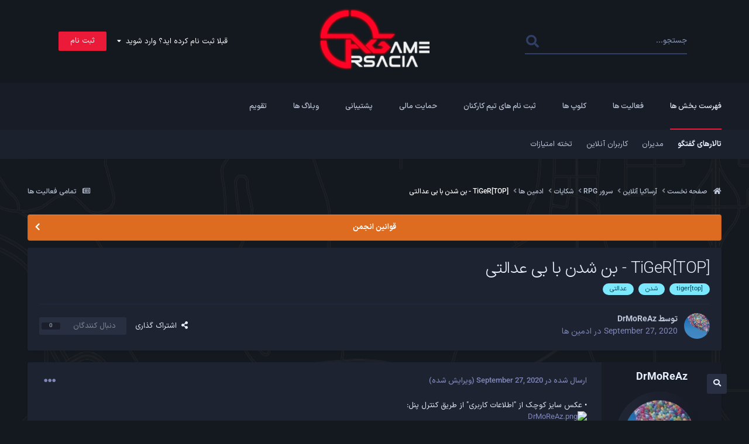

--- FILE ---
content_type: text/html;charset=UTF-8
request_url: https://forum.arsacia.ir/topic/14853-toptiger-%D8%A8%D9%86-%D8%B4%D8%AF%D9%86-%D8%A8%D8%A7-%D8%A8%DB%8C-%D8%B9%D8%AF%D8%A7%D9%84%D8%AA%DB%8C/
body_size: 20584
content:
<!DOCTYPE html>
<html lang="fa-IR" dir="rtl">
	<head>
		<meta charset="utf-8">
        
		<title>[TOP]TiGeR - بن شدن با بی عدالتی - ادمین ها - انجمن آرساکیا گیم</title>
		
		
		
		

	<meta name="viewport" content="width=device-width, initial-scale=1">


	
	


	<meta name="twitter:card" content="summary" />




	
		
			
				<meta property="og:title" content="[TOP]TiGeR - بن شدن با بی عدالتی">
			
		
	

	
		
			
				<meta property="og:type" content="website">
			
		
	

	
		
			
				<meta property="og:url" content="https://forum.arsacia.ir/topic/14853-toptiger-%D8%A8%D9%86-%D8%B4%D8%AF%D9%86-%D8%A8%D8%A7-%D8%A8%DB%8C-%D8%B9%D8%AF%D8%A7%D9%84%D8%AA%DB%8C/">
			
		
	

	
		
			
				<meta name="description" content="انجمن آرساکیا گیم، بحث و گفتگو در مورد بازی - بهترین مرجع بازی (چندنفره) در ایران">
			
		
	

	
		
			
				<meta property="og:description" content="• عکس سایز کوچک از &quot;اطلاعات کاربری&quot; از طریق کنترل پنل: • عکس سایز کوچک کسی که از او شکایت دارید از &quot;اطلاعات کاربری&quot; از طریق کنترل پنل: عدم همکاری در Pc Check ادمین [TOP]TiGeR. اومد درخواست پی سی چک داد انی دسک رو دانلود کردم و نصب کردم بعدش اومد توی محیط پی سی بعد اون برنامه last activity رو که ر...">
			
		
	

	
		
			
				<meta property="og:updated_time" content="2020-09-29T13:43:01Z">
			
		
	

	
		
			
				<meta name="keywords" content="[top]tiger, شدن, عدالتی">
			
		
	

	
		
			
				<meta property="og:site_name" content="انجمن آرساکیا گیم">
			
		
	

	
		
			
				<meta property="og:locale" content="fa_IR">
			
		
	


	
		<link rel="canonical" href="https://forum.arsacia.ir/topic/14853-toptiger-%D8%A8%D9%86-%D8%B4%D8%AF%D9%86-%D8%A8%D8%A7-%D8%A8%DB%8C-%D8%B9%D8%AF%D8%A7%D9%84%D8%AA%DB%8C/" />
	

<link rel="alternate" type="application/rss+xml" title="RSS Feed" href="https://forum.arsacia.ir/rss/1-rss-feed.xml/" />



<link rel="manifest" href="https://forum.arsacia.ir/manifest.webmanifest/">
<meta name="msapplication-config" content="https://forum.arsacia.ir/browserconfig.xml/">
<meta name="msapplication-starturl" content="/">
<meta name="application-name" content="">
<meta name="apple-mobile-web-app-title" content="">

	<meta name="theme-color" content="#cc0000">


	<meta name="msapplication-TileColor" content="#000000">


	<link rel="mask-icon" href="https://forum.arsacia.ir/uploads/monthly_2023_10/1f1e6-1f1ec.svg?v=1741278299" color="#cc0000">




	

	
		
			<link rel="icon" sizes="36x36" href="https://forum.arsacia.ir/uploads/monthly_2023_10/android-chrome-36x36.png?v=1741278299">
		
	

	
		
			<link rel="icon" sizes="48x48" href="https://forum.arsacia.ir/uploads/monthly_2023_10/android-chrome-48x48.png?v=1741278299">
		
	

	
		
			<link rel="icon" sizes="72x72" href="https://forum.arsacia.ir/uploads/monthly_2023_10/android-chrome-72x72.png?v=1741278299">
		
	

	
		
			<link rel="icon" sizes="96x96" href="https://forum.arsacia.ir/uploads/monthly_2023_10/android-chrome-96x96.png?v=1741278299">
		
	

	
		
			<link rel="icon" sizes="144x144" href="https://forum.arsacia.ir/uploads/monthly_2023_10/android-chrome-144x144.png?v=1741278299">
		
	

	
		
			<link rel="icon" sizes="192x192" href="https://forum.arsacia.ir/uploads/monthly_2023_10/android-chrome-192x192.png?v=1741278299">
		
	

	
		
			<link rel="icon" sizes="256x256" href="https://forum.arsacia.ir/uploads/monthly_2023_10/android-chrome-256x256.png?v=1741278299">
		
	

	
		
			<link rel="icon" sizes="384x384" href="https://forum.arsacia.ir/uploads/monthly_2023_10/android-chrome-384x384.png?v=1741278299">
		
	

	
		
			<link rel="icon" sizes="512x512" href="https://forum.arsacia.ir/uploads/monthly_2023_10/android-chrome-512x512.png?v=1741278299">
		
	

	
		
			<meta name="msapplication-square70x70logo" content="https://forum.arsacia.ir/uploads/monthly_2023_10/msapplication-square70x70logo.png?v=1741278299"/>
		
	

	
		
			<meta name="msapplication-TileImage" content="https://forum.arsacia.ir/uploads/monthly_2023_10/msapplication-TileImage.png?v=1741278299"/>
		
	

	
		
			<meta name="msapplication-square150x150logo" content="https://forum.arsacia.ir/uploads/monthly_2023_10/msapplication-square150x150logo.png?v=1741278299"/>
		
	

	
		
			<meta name="msapplication-wide310x150logo" content="https://forum.arsacia.ir/uploads/monthly_2023_10/msapplication-wide310x150logo.png?v=1741278299"/>
		
	

	
		
			<meta name="msapplication-square310x310logo" content="https://forum.arsacia.ir/uploads/monthly_2023_10/msapplication-square310x310logo.png?v=1741278299"/>
		
	

	
		
			
				<link rel="apple-touch-icon" href="https://forum.arsacia.ir/uploads/monthly_2023_10/apple-touch-icon-57x57.png?v=1741278299">
			
		
	

	
		
			
				<link rel="apple-touch-icon" sizes="60x60" href="https://forum.arsacia.ir/uploads/monthly_2023_10/apple-touch-icon-60x60.png?v=1741278299">
			
		
	

	
		
			
				<link rel="apple-touch-icon" sizes="72x72" href="https://forum.arsacia.ir/uploads/monthly_2023_10/apple-touch-icon-72x72.png?v=1741278299">
			
		
	

	
		
			
				<link rel="apple-touch-icon" sizes="76x76" href="https://forum.arsacia.ir/uploads/monthly_2023_10/apple-touch-icon-76x76.png?v=1741278299">
			
		
	

	
		
			
				<link rel="apple-touch-icon" sizes="114x114" href="https://forum.arsacia.ir/uploads/monthly_2023_10/apple-touch-icon-114x114.png?v=1741278299">
			
		
	

	
		
			
				<link rel="apple-touch-icon" sizes="120x120" href="https://forum.arsacia.ir/uploads/monthly_2023_10/apple-touch-icon-120x120.png?v=1741278299">
			
		
	

	
		
			
				<link rel="apple-touch-icon" sizes="144x144" href="https://forum.arsacia.ir/uploads/monthly_2023_10/apple-touch-icon-144x144.png?v=1741278299">
			
		
	

	
		
			
				<link rel="apple-touch-icon" sizes="152x152" href="https://forum.arsacia.ir/uploads/monthly_2023_10/apple-touch-icon-152x152.png?v=1741278299">
			
		
	

	
		
			
				<link rel="apple-touch-icon" sizes="180x180" href="https://forum.arsacia.ir/uploads/monthly_2023_10/apple-touch-icon-180x180.png?v=1741278299">
			
		
	




	<meta name="mobile-web-app-capable" content="yes">
	<meta name="apple-touch-fullscreen" content="yes">
	<meta name="apple-mobile-web-app-capable" content="yes">

	
		
	
		
			<link rel="apple-touch-startup-image" media="screen and (device-width: 568px) and (device-height: 320px) and (-webkit-device-pixel-ratio: 2) and (orientation: landscape)" href="https://forum.arsacia.ir/uploads/monthly_2023_10/apple-startup-1136x640.png?v=1741278299">
		
	
		
			<link rel="apple-touch-startup-image" media="screen and (device-width: 812px) and (device-height: 375px) and (-webkit-device-pixel-ratio: 3) and (orientation: landscape)" href="https://forum.arsacia.ir/uploads/monthly_2023_10/apple-startup-2436x1125.png?v=1741278299">
		
	
		
			<link rel="apple-touch-startup-image" media="screen and (device-width: 896px) and (device-height: 414px) and (-webkit-device-pixel-ratio: 2) and (orientation: landscape)" href="https://forum.arsacia.ir/uploads/monthly_2023_10/apple-startup-1792x828.png?v=1741278299">
		
	
		
			<link rel="apple-touch-startup-image" media="screen and (device-width: 414px) and (device-height: 896px) and (-webkit-device-pixel-ratio: 2) and (orientation: portrait)" href="https://forum.arsacia.ir/uploads/monthly_2023_10/apple-startup-828x1792.png?v=1741278299">
		
	
		
			<link rel="apple-touch-startup-image" media="screen and (device-width: 667px) and (device-height: 375px) and (-webkit-device-pixel-ratio: 2) and (orientation: landscape)" href="https://forum.arsacia.ir/uploads/monthly_2023_10/apple-startup-1334x750.png?v=1741278299">
		
	
		
			<link rel="apple-touch-startup-image" media="screen and (device-width: 414px) and (device-height: 896px) and (-webkit-device-pixel-ratio: 3) and (orientation: portrait)" href="https://forum.arsacia.ir/uploads/monthly_2023_10/apple-startup-1242x2688.png?v=1741278299">
		
	
		
			<link rel="apple-touch-startup-image" media="screen and (device-width: 736px) and (device-height: 414px) and (-webkit-device-pixel-ratio: 3) and (orientation: landscape)" href="https://forum.arsacia.ir/uploads/monthly_2023_10/apple-startup-2208x1242.png?v=1741278299">
		
	
		
			<link rel="apple-touch-startup-image" media="screen and (device-width: 375px) and (device-height: 812px) and (-webkit-device-pixel-ratio: 3) and (orientation: portrait)" href="https://forum.arsacia.ir/uploads/monthly_2023_10/apple-startup-1125x2436.png?v=1741278299">
		
	
		
			<link rel="apple-touch-startup-image" media="screen and (device-width: 414px) and (device-height: 736px) and (-webkit-device-pixel-ratio: 3) and (orientation: portrait)" href="https://forum.arsacia.ir/uploads/monthly_2023_10/apple-startup-1242x2208.png?v=1741278299">
		
	
		
			<link rel="apple-touch-startup-image" media="screen and (device-width: 1366px) and (device-height: 1024px) and (-webkit-device-pixel-ratio: 2) and (orientation: landscape)" href="https://forum.arsacia.ir/uploads/monthly_2023_10/apple-startup-2732x2048.png?v=1741278299">
		
	
		
			<link rel="apple-touch-startup-image" media="screen and (device-width: 896px) and (device-height: 414px) and (-webkit-device-pixel-ratio: 3) and (orientation: landscape)" href="https://forum.arsacia.ir/uploads/monthly_2023_10/apple-startup-2688x1242.png?v=1741278299">
		
	
		
			<link rel="apple-touch-startup-image" media="screen and (device-width: 1112px) and (device-height: 834px) and (-webkit-device-pixel-ratio: 2) and (orientation: landscape)" href="https://forum.arsacia.ir/uploads/monthly_2023_10/apple-startup-2224x1668.png?v=1741278299">
		
	
		
			<link rel="apple-touch-startup-image" media="screen and (device-width: 375px) and (device-height: 667px) and (-webkit-device-pixel-ratio: 2) and (orientation: portrait)" href="https://forum.arsacia.ir/uploads/monthly_2023_10/apple-startup-750x1334.png?v=1741278299">
		
	
		
			<link rel="apple-touch-startup-image" media="screen and (device-width: 1024px) and (device-height: 1366px) and (-webkit-device-pixel-ratio: 2) and (orientation: portrait)" href="https://forum.arsacia.ir/uploads/monthly_2023_10/apple-startup-2048x2732.png?v=1741278299">
		
	
		
			<link rel="apple-touch-startup-image" media="screen and (device-width: 1194px) and (device-height: 834px) and (-webkit-device-pixel-ratio: 2) and (orientation: landscape)" href="https://forum.arsacia.ir/uploads/monthly_2023_10/apple-startup-2388x1668.png?v=1741278299">
		
	
		
			<link rel="apple-touch-startup-image" media="screen and (device-width: 834px) and (device-height: 1112px) and (-webkit-device-pixel-ratio: 2) and (orientation: portrait)" href="https://forum.arsacia.ir/uploads/monthly_2023_10/apple-startup-1668x2224.png?v=1741278299">
		
	
		
			<link rel="apple-touch-startup-image" media="screen and (device-width: 320px) and (device-height: 568px) and (-webkit-device-pixel-ratio: 2) and (orientation: portrait)" href="https://forum.arsacia.ir/uploads/monthly_2023_10/apple-startup-640x1136.png?v=1741278299">
		
	
		
			<link rel="apple-touch-startup-image" media="screen and (device-width: 834px) and (device-height: 1194px) and (-webkit-device-pixel-ratio: 2) and (orientation: portrait)" href="https://forum.arsacia.ir/uploads/monthly_2023_10/apple-startup-1668x2388.png?v=1741278299">
		
	
		
			<link rel="apple-touch-startup-image" media="screen and (device-width: 1024px) and (device-height: 768px) and (-webkit-device-pixel-ratio: 2) and (orientation: landscape)" href="https://forum.arsacia.ir/uploads/monthly_2023_10/apple-startup-2048x1536.png?v=1741278299">
		
	
		
			<link rel="apple-touch-startup-image" media="screen and (device-width: 768px) and (device-height: 1024px) and (-webkit-device-pixel-ratio: 2) and (orientation: portrait)" href="https://forum.arsacia.ir/uploads/monthly_2023_10/apple-startup-1536x2048.png?v=1741278299">
		
	
		
			<link rel="apple-touch-startup-image" media="screen and (device-width: 820px) and (device-height: 1180px) and (-webkit-device-pixel-ratio: 2) and (orientation: landscape)" href="https://forum.arsacia.ir/uploads/monthly_2023_10/apple-startup-2360x1640.png?v=1741278299">
		
	
		
			<link rel="apple-touch-startup-image" media="screen and (device-width: 1180px) and (device-height: 820px) and (-webkit-device-pixel-ratio: 2) and (orientation: portrait)" href="https://forum.arsacia.ir/uploads/monthly_2023_10/apple-startup-1640x2360.png?v=1741278299">
		
	
		
			<link rel="apple-touch-startup-image" media="screen and (device-width: 810px) and (device-height: 1080px) and (-webkit-device-pixel-ratio: 2) and (orientation: landscape)" href="https://forum.arsacia.ir/uploads/monthly_2023_10/apple-startup-2160x1620.png?v=1741278299">
		
	
		
			<link rel="apple-touch-startup-image" media="screen and (device-width: 1080px) and (device-height: 810px) and (-webkit-device-pixel-ratio: 2) and (orientation: portrait)" href="https://forum.arsacia.ir/uploads/monthly_2023_10/apple-startup-1620x2160.png?v=1741278299">
		
	
		
			<link rel="apple-touch-startup-image" media="screen and (device-width: 926px) and (device-height: 428px) and (-webkit-device-pixel-ratio: 3) and (orientation: landscape)" href="https://forum.arsacia.ir/uploads/monthly_2023_10/apple-startup-2778x1284.png?v=1741278299">
		
	
		
			<link rel="apple-touch-startup-image" media="screen and (device-width: 428px) and (device-height: 926px) and (-webkit-device-pixel-ratio: 3) and (orientation: portrait)" href="https://forum.arsacia.ir/uploads/monthly_2023_10/apple-startup-1284x2778.png?v=1741278299">
		
	
		
			<link rel="apple-touch-startup-image" media="screen and (device-width: 844px) and (device-height: 390px) and (-webkit-device-pixel-ratio: 3) and (orientation: landscape)" href="https://forum.arsacia.ir/uploads/monthly_2023_10/apple-startup-2532x1170.png?v=1741278299">
		
	
		
			<link rel="apple-touch-startup-image" media="screen and (device-width: 390px) and (device-height: 844px) and (-webkit-device-pixel-ratio: 3) and (orientation: portrait)" href="https://forum.arsacia.ir/uploads/monthly_2023_10/apple-startup-1170x2532.png?v=1741278299">
		
	
		
			<link rel="apple-touch-startup-image" media="screen and (device-width: 780px) and (device-height: 360px) and (-webkit-device-pixel-ratio: 3) and (orientation: landscape)" href="https://forum.arsacia.ir/uploads/monthly_2023_10/apple-startup-2340x1080.png?v=1741278299">
		
	


<link rel="preload" href="//forum.arsacia.ir/applications/core/interface/font/fontawesome-webfont.woff2?v=4.7.0" as="font" crossorigin="anonymous">
		

	
		<link href="/out/cssRoboto.css" rel="stylesheet">
	



	<link rel='stylesheet' href='https://forum.arsacia.ir/uploads/css_built_24/341e4a57816af3ba440d891ca87450ff_framework.css?v=6821ea72651768924832' media='all'>

	<link rel='stylesheet' href='https://forum.arsacia.ir/uploads/css_built_24/05e81b71abe4f22d6eb8d1a929494829_responsive.css?v=6821ea72651768924832' media='all'>

	<link rel='stylesheet' href='https://forum.arsacia.ir/uploads/css_built_24/20446cf2d164adcc029377cb04d43d17_flags.css?v=6821ea72651768924832' media='all'>

	<link rel='stylesheet' href='https://forum.arsacia.ir/uploads/css_built_24/90eb5adf50a8c640f633d47fd7eb1778_core.css?v=6821ea72651768924832' media='all'>

	<link rel='stylesheet' href='https://forum.arsacia.ir/uploads/css_built_24/5a0da001ccc2200dc5625c3f3934497d_core_responsive.css?v=6821ea72651768924832' media='all'>

	<link rel='stylesheet' href='https://forum.arsacia.ir/uploads/css_built_24/62e269ced0fdab7e30e026f1d30ae516_forums.css?v=6821ea72651768924832' media='all'>

	<link rel='stylesheet' href='https://forum.arsacia.ir/uploads/css_built_24/76e62c573090645fb99a15a363d8620e_forums_responsive.css?v=6821ea72651768924832' media='all'>

	<link rel='stylesheet' href='https://forum.arsacia.ir/uploads/css_built_24/ebdea0c6a7dab6d37900b9190d3ac77b_topics.css?v=6821ea72651768924832' media='all'>





<link rel='stylesheet' href='https://forum.arsacia.ir/uploads/css_built_24/258adbb6e4f3e83cd3b355f84e3fa002_custom.css?v=6821ea72651768924832' media='all'>




        
		
		

	
	<link rel='shortcut icon' href='https://forum.arsacia.ir/uploads/monthly_2019_11/agicon.ico.206c36f1cec2a7d31d780664c51bf899.ico' type="image/x-icon">

        
<link rel="stylesheet" href="/out/all.css">
<link rel="stylesheet" href="/out/v4-shims.css">

<link href="/out/cssPoppins.css" rel="stylesheet">


	</head>
	<body class="ipsApp ipsApp_front ipsJS_none ipsClearfix" data-controller="core.front.core.app"  data-message=""  data-pageapp="forums" data-pagelocation="front" data-pagemodule="forums" data-pagecontroller="topic" data-pageid="14853"   >
		
        

        

		  <a href="#ipsLayout_mainArea" class="ipsHide" title="رفتن مطلب اصلی این صفحه" accesskey="m">رفتن به مطلب</a>
        <div id="ipsLayout_header" class="ipsClearfix">
			





            <header>
              
   <div class='ipsLayout_container'>
      <div id='yt__acme_header'>
        
        <div class='yt__acme_header__search'>
           

	<div id="elSearchWrapper">
		<div id='elSearch' data-controller="core.front.core.quickSearch">
			<form accept-charset='utf-8' action='//forum.arsacia.ir/search/?do=quicksearch' method='post'>
                <input type='search' id='elSearchField' placeholder='جستجو...' name='q' autocomplete='off' aria-label='جستجو'>
                <details class='cSearchFilter'>
                    <summary class='cSearchFilter__text'></summary>
                    <ul class='cSearchFilter__menu'>
                        
                        <li><label><input type="radio" name="type" value="all" ><span class='cSearchFilter__menuText'>هر جایی</span></label></li>
                        
                            
                                <li><label><input type="radio" name="type" value='contextual_{&quot;type&quot;:&quot;forums_topic&quot;,&quot;nodes&quot;:78}' checked><span class='cSearchFilter__menuText'>این تالار</span></label></li>
                            
                                <li><label><input type="radio" name="type" value='contextual_{&quot;type&quot;:&quot;forums_topic&quot;,&quot;item&quot;:14853}' checked><span class='cSearchFilter__menuText'>این موضوع</span></label></li>
                            
                        
                        
                            <li><label><input type="radio" name="type" value="core_statuses_status"><span class='cSearchFilter__menuText'>بروزرسانی وضعیت</span></label></li>
                        
                            <li><label><input type="radio" name="type" value="forums_topic"><span class='cSearchFilter__menuText'>موضوع ها</span></label></li>
                        
                            <li><label><input type="radio" name="type" value="staffappsystem_applicationrecord"><span class='cSearchFilter__menuText'>ثبت نام ها</span></label></li>
                        
                            <li><label><input type="radio" name="type" value="nexus_package_item"><span class='cSearchFilter__menuText'>محصولات</span></label></li>
                        
                            <li><label><input type="radio" name="type" value="blog_entry"><span class='cSearchFilter__menuText'>نوشته‌های وبلاگ</span></label></li>
                        
                            <li><label><input type="radio" name="type" value="calendar_event"><span class='cSearchFilter__menuText'>رویداد</span></label></li>
                        
                            <li><label><input type="radio" name="type" value="core_members"><span class='cSearchFilter__menuText'>کاربران</span></label></li>
                        
                    </ul>
                </details>
				<button class='cSearchSubmit' type="submit" aria-label='جستجو'><i class="fa fa-search"></i></button>
			</form>
		</div>
	</div>

        </div>
        
        <div class='yt__acme_header__logo'>
		   


<a href='https://forum.arsacia.ir/' id='elLogo' accesskey='1'><img src="https://forum.arsacia.ir/uploads/monthly_2023_10/AGLogo-web.png.9e14ff9c7ddaa798f0042bac96d0d29c.png" alt='انجمن آرساکیا گیم'></a>

        </div>
        <div class='yt__acme_header__userpanel'>
		   

	<ul id="elUserNav" class="ipsList_inline cSignedOut ipsResponsive_showDesktop">
		
        
		
        
        
            
            
	


	<li class='cUserNav_icon ipsHide' id='elCart_container'></li>
	<li class='elUserNav_sep ipsHide' id='elCart_sep'></li>

<li id="elSignInLink">
                <a href="https://forum.arsacia.ir/login/" data-ipsmenu-closeonclick="false" data-ipsmenu id="elUserSignIn">
                    قبلا ثبت نام کرده اید؟ وارد شوید  <i class="fa fa-caret-down"></i>
                </a>
                
<div id='elUserSignIn_menu' class='ipsMenu ipsMenu_auto ipsHide'>
	<form accept-charset='utf-8' method='post' action='https://forum.arsacia.ir/login/'>
		<input type="hidden" name="csrfKey" value="399fe2bd547387d603902cc51963592a">
		<input type="hidden" name="ref" value="aHR0cHM6Ly9mb3J1bS5hcnNhY2lhLmlyL3RvcGljLzE0ODUzLXRvcHRpZ2VyLSVEOCVBOCVEOSU4Ni0lRDglQjQlRDglQUYlRDklODYtJUQ4JUE4JUQ4JUE3LSVEOCVBOCVEQiU4Qy0lRDglQjklRDglQUYlRDglQTclRDklODQlRDglQUElREIlOEMv">
		<div data-role="loginForm">
			
			
			
				
<div class="ipsPad ipsForm ipsForm_vertical">
	<h4 class="ipsType_sectionHead">ورود</h4>
	<br><br>
	<ul class='ipsList_reset'>
		<li class="ipsFieldRow ipsFieldRow_noLabel ipsFieldRow_fullWidth">
			
			
				<input type="text" placeholder="نام نمایشی یا آدرس ایمیل" name="auth" autocomplete="email">
			
		</li>
		<li class="ipsFieldRow ipsFieldRow_noLabel ipsFieldRow_fullWidth">
			<input type="password" placeholder=" گذرواژه" name="password" autocomplete="current-password">
		</li>
		<li class="ipsFieldRow ipsFieldRow_checkbox ipsClearfix">
			<span class="ipsCustomInput">
				<input type="checkbox" name="remember_me" id="remember_me_checkbox" value="1" checked aria-checked="true">
				<span></span>
			</span>
			<div class="ipsFieldRow_content">
				<label class="ipsFieldRow_label" for="remember_me_checkbox">من را بیاد آور</label>
				<span class="ipsFieldRow_desc">این گزینه برای رایانه های اشتراکی توصیه نمی شود</span>
			</div>
		</li>
		<li class="ipsFieldRow ipsFieldRow_fullWidth">
			<button type="submit" name="_processLogin" value="usernamepassword" class="ipsButton ipsButton_primary ipsButton_small" id="elSignIn_submit">ورود</button>
			
				<p class="ipsType_right ipsType_small">
					
						<a href='https://forum.arsacia.ir/lostpassword/' data-ipsDialog data-ipsDialog-title=' گذرواژه خود را فراموش کرده اید؟'>
					
					 گذرواژه خود را فراموش کرده اید؟</a>
				</p>
			
		</li>
	</ul>
</div>
			
		</div>
	</form>
</div>
            </li>
            
        
		
			<li>
				
					<a href="https://forum.arsacia.ir/register/" data-ipsdialog data-ipsdialog-size="narrow" data-ipsdialog-title="ثبت نام"  id="elRegisterButton" class="ipsButton ipsButton_normal ipsButton_primary">ثبت نام</a>
				
			</li>
		
	</ul>

           
<ul class='ipsMobileHamburger ipsList_reset ipsResponsive_hideDesktop'>
	<li data-ipsDrawer data-ipsDrawer-drawerElem='#elMobileDrawer'>
		<a href='#' >
			
			
				
			
			
			
			<i class='fa fa-navicon'></i>
		</a>
	</li>
</ul>
        </div>
      </div>
	</div>

            </header>
            



<div id='yt__acme_nav' class=''>
  <div class='ipsLayout_container'>
    
	<nav data-controller='core.front.core.navBar'>
		<div class='ipsNavBar_primary'>
            
                

            
			<ul id='yt__acme_nav__primary' data-role="primaryNavBar">
				



	
		
		
			
		
		<li class='ipsNavBar_active' data-active id='elNavSecondary_1' data-role="navBarItem" data-navApp="core" data-navExt="CustomItem">
			
			
				<a href="https://forum.arsacia.ir"  data-navItem-id="1" data-navDefault>
					فهرست بخش ها
				</a>
			
			
				<ul class='ipsNavBar_secondary ' data-role='secondaryNavBar'>
					



	
		
		
			
		
		<li class='ipsNavBar_active' data-active id='elNavSecondary_8' data-role="navBarItem" data-navApp="forums" data-navExt="Forums">
			
			
				<a href="https://forum.arsacia.ir"  data-navItem-id="8" data-navDefault>
					تالارهای گفتگو
				</a>
			
			
		</li>
	
	

	
	

	
		
		
		<li  id='elNavSecondary_10' data-role="navBarItem" data-navApp="core" data-navExt="StaffDirectory">
			
			
				<a href="https://forum.arsacia.ir/staff/"  data-navItem-id="10" >
					مدیران
				</a>
			
			
		</li>
	
	

	
		
		
		<li  id='elNavSecondary_11' data-role="navBarItem" data-navApp="core" data-navExt="OnlineUsers">
			
			
				<a href="https://forum.arsacia.ir/online/"  data-navItem-id="11" >
					کاربران آنلاین
				</a>
			
			
		</li>
	
	

	
	

	
		
		
		<li  id='elNavSecondary_12' data-role="navBarItem" data-navApp="core" data-navExt="Leaderboard">
			
			
				<a href="https://forum.arsacia.ir/leaderboard/"  data-navItem-id="12" >
					تخته امتیازات
				</a>
			
			
		</li>
	
	



					<li class='ipsHide' id='elNavigationMore_1' data-role='navMore'>
						<a href='#' data-ipsMenu data-ipsMenu-appendTo='#elNavigationMore_1' id='elNavigationMore_1_dropdown'>بیشتر <i class='fa fa-caret-down'></i></a>
						<ul class='ipsHide ipsMenu ipsMenu_auto' id='elNavigationMore_1_dropdown_menu' data-role='moreDropdown'></ul>
					</li>
				</ul>
			
		</li>
	
	

	
		
		
		<li  id='elNavSecondary_2' data-role="navBarItem" data-navApp="core" data-navExt="CustomItem">
			
			
				<a href="https://forum.arsacia.ir/discover/"  data-navItem-id="2" >
					فعالیت ها
				</a>
			
			
				<ul class='ipsNavBar_secondary ipsHide' data-role='secondaryNavBar'>
					



	
		
		
		<li  id='elNavSecondary_3' data-role="navBarItem" data-navApp="core" data-navExt="AllActivity">
			
			
				<a href="https://forum.arsacia.ir/discover/"  data-navItem-id="3" >
					تمامی فعالیت ها
				</a>
			
			
		</li>
	
	

	
	

	
	

	
	

	
		
		
		<li  id='elNavSecondary_7' data-role="navBarItem" data-navApp="core" data-navExt="Search">
			
			
				<a href="https://forum.arsacia.ir/search/"  data-navItem-id="7" >
					جستجو
				</a>
			
			
		</li>
	
	



					<li class='ipsHide' id='elNavigationMore_2' data-role='navMore'>
						<a href='#' data-ipsMenu data-ipsMenu-appendTo='#elNavigationMore_2' id='elNavigationMore_2_dropdown'>بیشتر <i class='fa fa-caret-down'></i></a>
						<ul class='ipsHide ipsMenu ipsMenu_auto' id='elNavigationMore_2_dropdown_menu' data-role='moreDropdown'></ul>
					</li>
				</ul>
			
		</li>
	
	

	
		
		
		<li  id='elNavSecondary_17' data-role="navBarItem" data-navApp="core" data-navExt="Clubs">
			
			
				<a href="https://forum.arsacia.ir/clubs/"  data-navItem-id="17" >
					کلوپ ها
				</a>
			
			
		</li>
	
	

	
		
		
		<li  id='elNavSecondary_19' data-role="navBarItem" data-navApp="staffappsystem" data-navExt="Applications">
			
			
				<a href="https://forum.arsacia.ir/staffapplications/"  data-navItem-id="19" >
					ثبت نام های تیم کارکنان
				</a>
			
			
		</li>
	
	

	
		
		
		<li  id='elNavSecondary_18' data-role="navBarItem" data-navApp="donate" data-navExt="Donate">
			
			
				<a href="https://forum.arsacia.ir/donate/"  data-navItem-id="18" >
					حمایت مالی
				</a>
			
			
				<ul class='ipsNavBar_secondary ipsHide' data-role='secondaryNavBar'>
					



	
		
		
		<li  id='elNavSecondary_40' data-role="navBarItem" data-navApp="core" data-navExt="CustomItem">
			
			
				<a href="https://forum.arsacia.ir/donate/make-donation/"  data-navItem-id="40" >
					حمایت جدید
				</a>
			
			
		</li>
	
	



					<li class='ipsHide' id='elNavigationMore_18' data-role='navMore'>
						<a href='#' data-ipsMenu data-ipsMenu-appendTo='#elNavigationMore_18' id='elNavigationMore_18_dropdown'>بیشتر <i class='fa fa-caret-down'></i></a>
						<ul class='ipsHide ipsMenu ipsMenu_auto' id='elNavigationMore_18_dropdown_menu' data-role='moreDropdown'></ul>
					</li>
				</ul>
			
		</li>
	
	

	
		
		
		<li  id='elNavSecondary_34' data-role="navBarItem" data-navApp="core" data-navExt="CustomItem">
			
			
				<a href="https://forum.arsacia.ir/support/"  data-navItem-id="34" >
					پشتیبانی
				</a>
			
			
				<ul class='ipsNavBar_secondary ipsHide' data-role='secondaryNavBar'>
					



	
		
		
		<li  id='elNavSecondary_35' data-role="navBarItem" data-navApp="nexus" data-navExt="Support">
			
			
				<a href="https://forum.arsacia.ir/support/"  data-navItem-id="35" >
					پشتیبانی
				</a>
			
			
		</li>
	
	



					<li class='ipsHide' id='elNavigationMore_34' data-role='navMore'>
						<a href='#' data-ipsMenu data-ipsMenu-appendTo='#elNavigationMore_34' id='elNavigationMore_34_dropdown'>بیشتر <i class='fa fa-caret-down'></i></a>
						<ul class='ipsHide ipsMenu ipsMenu_auto' id='elNavigationMore_34_dropdown_menu' data-role='moreDropdown'></ul>
					</li>
				</ul>
			
		</li>
	
	

	
	

	
		
		
		<li  id='elNavSecondary_38' data-role="navBarItem" data-navApp="blog" data-navExt="Blogs">
			
			
				<a href="https://forum.arsacia.ir/blogs/"  data-navItem-id="38" >
					وبلاگ ها
				</a>
			
			
		</li>
	
	

	
		
		
		<li  id='elNavSecondary_39' data-role="navBarItem" data-navApp="calendar" data-navExt="Calendar">
			
			
				<a href="https://forum.arsacia.ir/events/"  data-navItem-id="39" >
					تقویم
				</a>
			
			
		</li>
	
	



				<li class='ipsHide' id='elNavigationMore' data-role='navMore'>
					<a href='#' data-ipsMenu data-ipsMenu-appendTo='#elNavigationMore' id='elNavigationMore_dropdown'>بیشتر</a>
					<ul class='ipsNavBar_secondary ipsHide' data-role='secondaryNavBar'>
						<li class='ipsHide' id='elNavigationMore_more' data-role='navMore'>
							<a href='#' data-ipsMenu data-ipsMenu-appendTo='#elNavigationMore_more' id='elNavigationMore_more_dropdown'>بیشتر <i class='fa fa-caret-down'></i></a>
							<ul class='ipsHide ipsMenu ipsMenu_auto' id='elNavigationMore_more_dropdown_menu' data-role='moreDropdown'></ul>
						</li>
					</ul>
				</li>
			</ul>
		</div>
	</nav>
    
  </div>
</div>


            
<ul id='elMobileNav' class='ipsResponsive_hideDesktop' data-controller='core.front.core.mobileNav'>
	
		
			
			
				
				
			
				
				
			
				
				
			
				
					<li id='elMobileBreadcrumb'>
						<a href='https://forum.arsacia.ir/forum/78-%D8%A7%D8%AF%D9%85%DB%8C%D9%86-%D9%87%D8%A7/'>
							<span>ادمین ها</span>
						</a>
					</li>
				
				
			
				
				
			
		
	
	
	
	<li >
		<a data-action="defaultStream" href='https://forum.arsacia.ir/discover/'><i class="fa fa-newspaper-o" aria-hidden="true"></i></a>
	</li>

	

	
		<li class='ipsJS_show'>
			<a href='https://forum.arsacia.ir/search/'><i class='fa fa-search'></i></a>
		</li>
	
</ul>
		</div>
      	<div id="recommendChromiumFF">
          <div>مرورگر پیشنهادی آرساکیا گیم مرورگر های تحت موتور کرومیوم می‌باشد، برای دانلود روی مرورگر انتخابی خود کلیک کنید<br>
              <a rel="nofollow" target="_blank" title="Google Chrome" href="https://www.google.com/chrome/"><img src="https://forum.arsacia.ir/uploads/set_resources_24/84c1e40ea0e759e3f1505eb1788ddf3c_gcicon.svg" alt="Google Chrome"></a>
              <a rel="nofollow" target="_blank" title="Microsoft Edge" href="https://www.microsoft.com/en-us/edge/download/"><img src="https://forum.arsacia.ir/uploads/set_resources_24/84c1e40ea0e759e3f1505eb1788ddf3c_meicon.svg" alt="Microsoft Edge"></a>
              <a rel="nofollow" target="_blank" title="Ungoogled Chromium" href="https://ungoogled-software.github.io/ungoogled-chromium-binaries/"><img src="https://forum.arsacia.ir/uploads/set_resources_24/84c1e40ea0e759e3f1505eb1788ddf3c_ugcicon.svg" alt="Ungoogled Chromium"></a>
              <a rel="nofollow" target="_blank" title="Brave" href="https://brave.com/download/"><img src="https://forum.arsacia.ir/uploads/set_resources_24/84c1e40ea0e759e3f1505eb1788ddf3c_brvicon.svg" alt="Brave"></a>
              <a rel="nofollow" target="_blank" title="Opera GX" href="https://www.opera.com/gx/"><img src="https://forum.arsacia.ir/uploads/set_resources_24/84c1e40ea0e759e3f1505eb1788ddf3c_opgxicon.svg" alt="Opera GX"></a>
              <a rel="nofollow" target="_blank" title="Opera" href="https://www.opera.com/download/"><img src="https://forum.arsacia.ir/uploads/set_resources_24/84c1e40ea0e759e3f1505eb1788ddf3c_opicon.svg" alt="Opera"></a>
          </div>
      </div>
        
		<main id="ipsLayout_body" class="ipsLayout_container">
			<div id="ipsLayout_contentArea">
				<div id="ipsLayout_contentWrapper">
					
<nav class='ipsBreadcrumb ipsBreadcrumb_top ipsFaded_withHover'>
	

	<ul class='ipsList_inline ipsPos_right'>
		
		<li >
			<a data-action="defaultStream" class='ipsType_light '  href='https://forum.arsacia.ir/discover/'><i class="far fa-newspaper"></i> <span>تمامی فعالیت ها</span></a>
		</li>
		
	</ul>

	<ul data-role="breadcrumbList">
		<li>
			<a title="صفحه نخست" href='https://forum.arsacia.ir/'>
				<span><i class='fa fa-home'></i> صفحه نخست <i class='fa fa-angle-right'></i></span>
			</a>
		</li>
		
		
			<li>
				
					<a href='https://forum.arsacia.ir/forum/3-%D8%A2%D8%B1%D8%B3%D8%A7%DA%A9%DB%8C%D8%A7-%D8%A2%D9%86%D9%84%D8%A7%DB%8C%D9%86/'>
						<span>آرساکیا آنلاین <i class='fa fa-angle-right' aria-hidden="true"></i></span>
					</a>
				
			</li>
		
			<li>
				
					<a href='https://forum.arsacia.ir/forum/4-%D8%B3%D8%B1%D9%88%D8%B1-rpg/'>
						<span>سرور RPG <i class='fa fa-angle-right' aria-hidden="true"></i></span>
					</a>
				
			</li>
		
			<li>
				
					<a href='https://forum.arsacia.ir/forum/74-%D8%B4%DA%A9%D8%A7%DB%8C%D8%A7%D8%AA/'>
						<span>شکایات <i class='fa fa-angle-right' aria-hidden="true"></i></span>
					</a>
				
			</li>
		
			<li>
				
					<a href='https://forum.arsacia.ir/forum/78-%D8%A7%D8%AF%D9%85%DB%8C%D9%86-%D9%87%D8%A7/'>
						<span>ادمین ها <i class='fa fa-angle-right' aria-hidden="true"></i></span>
					</a>
				
			</li>
		
			<li>
				
					[TOP]TiGeR - بن شدن با بی عدالتی
				
			</li>
		
	</ul>
</nav>
					
					<div id="ipsLayout_mainArea">
						
						
						
						

	


	<div class='cAnnouncementsContent'>
		
		<div class='cAnnouncementContentTop ipsAnnouncement ipsMessage_warning ipsType_center'>
            
			<a href='https://forum.arsacia.ir/announcement/1-%D9%82%D9%88%D8%A7%D9%86%DB%8C%D9%86-%D8%A7%D9%86%D8%AC%D9%85%D9%86/' data-ipsDialog data-ipsDialog-title="قوانین انجمن">قوانین انجمن</a>
            
		</div>
		
	</div>



						



<div class='ipsPageHeader ipsResponsive_pull ipsBox ipsPadding sm:ipsPadding:half ipsMargin_bottom'>
		
	
	<div class='ipsFlex ipsFlex-ai:center ipsFlex-fw:wrap ipsGap:4'>
		<div class='ipsFlex-flex:11'>
			<h1 class='ipsType_pageTitle ipsContained_container'>
				

				
				
					<span class='ipsType_break ipsContained'>
						<span>[TOP]TiGeR - بن شدن با بی عدالتی</span>
					</span>
				
			</h1>
			
			
				


	
		<ul class='ipsTags ipsList_inline ' >
			
				
					

<li >
	
	<a href="https://forum.arsacia.ir/tags/%5Btop%5Dtiger/" class='ipsTag' title="نمایش دیگر موضوع های برچسب خورده با '[top]tiger'" rel="tag" data-tag-label="[top]tiger"><span>[top]tiger</span></a>
	
</li>
				
					

<li >
	
	<a href="https://forum.arsacia.ir/tags/%D8%B4%D8%AF%D9%86/" class='ipsTag' title="نمایش دیگر موضوع های برچسب خورده با 'شدن'" rel="tag" data-tag-label="شدن"><span>شدن</span></a>
	
</li>
				
					

<li >
	
	<a href="https://forum.arsacia.ir/tags/%D8%B9%D8%AF%D8%A7%D9%84%D8%AA%DB%8C/" class='ipsTag' title="نمایش دیگر موضوع های برچسب خورده با 'عدالتی'" rel="tag" data-tag-label="عدالتی"><span>عدالتی</span></a>
	
</li>
				
			
			
		</ul>
		
	

			
		</div>
		
	</div>
	<hr class='ipsHr'>
	<div class='ipsPageHeader__meta ipsFlex ipsFlex-jc:between ipsFlex-ai:center ipsFlex-fw:wrap ipsGap:3'>
		<div class='ipsFlex-flex:11'>
			<div class='ipsPhotoPanel ipsPhotoPanel_mini ipsPhotoPanel_notPhone ipsClearfix'>
				


	<a href="https://forum.arsacia.ir/profile/5728-drmoreaz/" rel="nofollow" data-ipsHover data-ipsHover-width="370" data-ipsHover-target="https://forum.arsacia.ir/profile/5728-drmoreaz/?do=hovercard" class="ipsUserPhoto ipsUserPhoto_mini" title="رفتن به نمایه DrMoReAz">
		<img src='https://forum.arsacia.ir/uploads/monthly_2020_01/Www.Pix98.CoM_Wallpapers2_025.thumb.jpg.10ffe1e0f667a901af1f5af28b6a65e9.jpg' alt='DrMoReAz' loading="lazy">
	</a>

				<div>
					<p class='ipsType_reset ipsType_blendLinks'>
						<span class='ipsType_normal'>
						
							<strong>توسط 


<a href='https://forum.arsacia.ir/profile/5728-drmoreaz/' rel="nofollow" data-ipsHover data-ipsHover-width='370' data-ipsHover-target='https://forum.arsacia.ir/profile/5728-drmoreaz/?do=hovercard&amp;referrer=https%253A%252F%252Fforum.arsacia.ir%252Ftopic%252F14853-toptiger-%2525D8%2525A8%2525D9%252586-%2525D8%2525B4%2525D8%2525AF%2525D9%252586-%2525D8%2525A8%2525D8%2525A7-%2525D8%2525A8%2525DB%25258C-%2525D8%2525B9%2525D8%2525AF%2525D8%2525A7%2525D9%252584%2525D8%2525AA%2525DB%25258C%252F' title="رفتن به نمایه DrMoReAz" class="ipsType_break"><span style='color:#'>DrMoReAz</span></a></strong><br />
							<span class='ipsType_light'><time datetime='2020-09-27T15:11:32Z' title='09/27/2020 15:11' data-short='5 سال'>September 27, 2020</time> در <a href="https://forum.arsacia.ir/forum/78-%D8%A7%D8%AF%D9%85%DB%8C%D9%86-%D9%87%D8%A7/">ادمین ها</a></span>
						
						</span>
					</p>
				</div>
			</div>
		</div>
		
			<div class='ipsFlex-flex:01 ipsResponsive_hidePhone'>
				<div class='ipsShareLinks'>
					
						


    <a href='#elShareItem_62730729_menu' id='elShareItem_62730729' data-ipsMenu class='ipsShareButton ipsButton ipsButton_verySmall ipsButton_link ipsButton_link--light'>
        <span><i class='fa fa-share-alt'></i></span> &nbsp;اشتراک گذاری
    </a>

    <div class='ipsPadding ipsMenu ipsMenu_normal ipsHide' id='elShareItem_62730729_menu' data-controller="core.front.core.sharelink">
        
        
        <span data-ipsCopy data-ipsCopy-flashmessage>
            <a href="https://forum.arsacia.ir/topic/14853-toptiger-%D8%A8%D9%86-%D8%B4%D8%AF%D9%86-%D8%A8%D8%A7-%D8%A8%DB%8C-%D8%B9%D8%AF%D8%A7%D9%84%D8%AA%DB%8C/" class="ipsButton ipsButton_light ipsButton_small ipsButton_fullWidth" data-role="copyButton" data-clipboard-text="https://forum.arsacia.ir/topic/14853-toptiger-%D8%A8%D9%86-%D8%B4%D8%AF%D9%86-%D8%A8%D8%A7-%D8%A8%DB%8C-%D8%B9%D8%AF%D8%A7%D9%84%D8%AA%DB%8C/" data-ipstooltip title='Copy Link to Clipboard'><i class="fa fa-clone"></i> https://forum.arsacia.ir/topic/14853-toptiger-%D8%A8%D9%86-%D8%B4%D8%AF%D9%86-%D8%A8%D8%A7-%D8%A8%DB%8C-%D8%B9%D8%AF%D8%A7%D9%84%D8%AA%DB%8C/</a>
        </span>
        <ul class='ipsShareLinks ipsMargin_top:half'>
            
                <li>
<a href="https://www.reddit.com/submit?url=https%3A%2F%2Fforum.arsacia.ir%2Ftopic%2F14853-toptiger-%25D8%25A8%25D9%2586-%25D8%25B4%25D8%25AF%25D9%2586-%25D8%25A8%25D8%25A7-%25D8%25A8%25DB%258C-%25D8%25B9%25D8%25AF%25D8%25A7%25D9%2584%25D8%25AA%25DB%258C%2F&amp;title=%5BTOP%5DTiGeR+-+%D8%A8%D9%86+%D8%B4%D8%AF%D9%86+%D8%A8%D8%A7+%D8%A8%DB%8C+%D8%B9%D8%AF%D8%A7%D9%84%D8%AA%DB%8C" rel="nofollow noopener" class="cShareLink cShareLink_reddit" target="_blank" title='به اشتراک گذاری در Reddit' data-ipsTooltip>
	<i class="fa fa-reddit"></i>
</a></li>
            
        </ul>
        
            <hr class='ipsHr'>
            <button class='ipsHide ipsButton ipsButton_verySmall ipsButton_light ipsButton_fullWidth ipsMargin_top:half' data-controller='core.front.core.webshare' data-role='webShare' data-webShareTitle='[TOP]TiGeR - بن شدن با بی عدالتی' data-webShareText='[TOP]TiGeR - بن شدن با بی عدالتی' data-webShareUrl='https://forum.arsacia.ir/topic/14853-toptiger-%D8%A8%D9%86-%D8%B4%D8%AF%D9%86-%D8%A8%D8%A7-%D8%A8%DB%8C-%D8%B9%D8%AF%D8%A7%D9%84%D8%AA%DB%8C/'>تنظیمات بیشتر اشتراک گذاری...</button>
        
    </div>

					
					
                    

					



					

<div data-followApp='forums' data-followArea='topic' data-followID='14853' data-controller='core.front.core.followButton'>
	

	<a href='https://forum.arsacia.ir/login/' rel="nofollow" class="ipsFollow ipsPos_middle ipsButton ipsButton_light ipsButton_verySmall ipsButton_disabled" data-role="followButton" data-ipsTooltip title='برای دنبال کردن، ابتدا وارد شوید'>
		<span>دنبال کنندگان</span>
		<span class='ipsCommentCount'>0</span>
	</a>

</div>
				</div>
			</div>
					
	</div>
	
	
</div>








<div class='ipsClearfix'>
	<ul class="ipsToolList ipsToolList_horizontal ipsClearfix ipsSpacer_both ipsResponsive_hidePhone">
		
		
		
	</ul>
</div>

<div id='comments' data-controller='core.front.core.commentFeed,forums.front.topic.view, core.front.core.ignoredComments' data-autoPoll data-baseURL='https://forum.arsacia.ir/topic/14853-toptiger-%D8%A8%D9%86-%D8%B4%D8%AF%D9%86-%D8%A8%D8%A7-%D8%A8%DB%8C-%D8%B9%D8%AF%D8%A7%D9%84%D8%AA%DB%8C/' data-lastPage data-feedID='topic-14853' class='cTopic ipsClear ipsSpacer_top'>
	
			
	

	

<div data-controller='core.front.core.recommendedComments' data-url='https://forum.arsacia.ir/topic/14853-toptiger-%D8%A8%D9%86-%D8%B4%D8%AF%D9%86-%D8%A8%D8%A7-%D8%A8%DB%8C-%D8%B9%D8%AF%D8%A7%D9%84%D8%AA%DB%8C/?recommended=comments' class='ipsRecommendedComments ipsHide'>
	<div data-role="recommendedComments">
		<h2 class='ipsType_sectionHead ipsType_large ipsType_bold ipsMargin_bottom'>ارسال‌های توصیه شده</h2>
		
	</div>
</div>
	
	<div id="elPostFeed" data-role='commentFeed' data-controller='core.front.core.moderation' >
		<form action="https://forum.arsacia.ir/topic/14853-toptiger-%D8%A8%D9%86-%D8%B4%D8%AF%D9%86-%D8%A8%D8%A7-%D8%A8%DB%8C-%D8%B9%D8%AF%D8%A7%D9%84%D8%AA%DB%8C/?csrfKey=399fe2bd547387d603902cc51963592a&amp;do=multimodComment" method="post" data-ipsPageAction data-role='moderationTools'>
			
			
				

					

					
					



<a id="comment-166628"></a>
<article  id="elComment_166628" class="cPost ipsBox ipsResponsive_pull  ipsComment  ipsComment_parent ipsClearfix ipsClear ipsColumns ipsColumns_noSpacing ipsColumns_collapsePhone    ">
	

	

	<div class="cAuthorPane_mobile ipsResponsive_showPhone">
		<div class="cAuthorPane_photo">
			<div class="cAuthorPane_photoWrap">
				


	<a href="https://forum.arsacia.ir/profile/5728-drmoreaz/" rel="nofollow" data-ipsHover data-ipsHover-width="370" data-ipsHover-target="https://forum.arsacia.ir/profile/5728-drmoreaz/?do=hovercard" class="ipsUserPhoto ipsUserPhoto_large" title="رفتن به نمایه DrMoReAz">
		<img src='https://forum.arsacia.ir/uploads/monthly_2020_01/Www.Pix98.CoM_Wallpapers2_025.thumb.jpg.10ffe1e0f667a901af1f5af28b6a65e9.jpg' alt='DrMoReAz' loading="lazy">
	</a>

				
				
					<a href="https://forum.arsacia.ir/profile/5728-drmoreaz/badges/" rel="nofollow">
						
<img src='https://forum.arsacia.ir/uploads/monthly_2023_10/5_Explorer.svg' loading="lazy" alt="کاوشگر" class="cAuthorPane_badge cAuthorPane_badge--rank ipsOutline ipsOutline:2px" data-ipsTooltip title="درجه: کاوشگر (4/14)">
					</a>
				
			</div>
		</div>
		<div class="cAuthorPane_content">
			<h3 class="ipsType_sectionHead cAuthorPane_author ipsType_break ipsType_blendLinks ipsFlex ipsFlex-ai:center">
				


<a href='https://forum.arsacia.ir/profile/5728-drmoreaz/' rel="nofollow" data-ipsHover data-ipsHover-width='370' data-ipsHover-target='https://forum.arsacia.ir/profile/5728-drmoreaz/?do=hovercard&amp;referrer=https%253A%252F%252Fforum.arsacia.ir%252Ftopic%252F14853-toptiger-%2525D8%2525A8%2525D9%252586-%2525D8%2525B4%2525D8%2525AF%2525D9%252586-%2525D8%2525A8%2525D8%2525A7-%2525D8%2525A8%2525DB%25258C-%2525D8%2525B9%2525D8%2525AF%2525D8%2525A7%2525D9%252584%2525D8%2525AA%2525DB%25258C%252F' title="رفتن به نمایه DrMoReAz" class="ipsType_break"><span style='color:#'>DrMoReAz</span></a>
			</h3>
			<div class="ipsType_light ipsType_reset">
				<a href="https://forum.arsacia.ir/topic/14853-toptiger-%D8%A8%D9%86-%D8%B4%D8%AF%D9%86-%D8%A8%D8%A7-%D8%A8%DB%8C-%D8%B9%D8%AF%D8%A7%D9%84%D8%AA%DB%8C/?do=findComment&amp;comment=166628" rel="nofollow" class="ipsType_blendLinks">ارسال شده در <time datetime='2020-09-27T15:11:32Z' title='09/27/2020 15:11' data-short='5 سال'>September 27, 2020</time></a>
				
			</div>
		</div>
	</div>
	<aside class="ipsComment_author cAuthorPane ipsColumn ipsColumn_medium ipsResponsive_hidePhone">
		<h3 class="ipsType_sectionHead cAuthorPane_author ipsType_blendLinks ipsType_break">
<strong>


<a href='https://forum.arsacia.ir/profile/5728-drmoreaz/' rel="nofollow" data-ipsHover data-ipsHover-width='370' data-ipsHover-target='https://forum.arsacia.ir/profile/5728-drmoreaz/?do=hovercard&amp;referrer=https%253A%252F%252Fforum.arsacia.ir%252Ftopic%252F14853-toptiger-%2525D8%2525A8%2525D9%252586-%2525D8%2525B4%2525D8%2525AF%2525D9%252586-%2525D8%2525A8%2525D8%2525A7-%2525D8%2525A8%2525DB%25258C-%2525D8%2525B9%2525D8%2525AF%2525D8%2525A7%2525D9%252584%2525D8%2525AA%2525DB%25258C%252F' title="رفتن به نمایه DrMoReAz" class="ipsType_break"><span style='color:#'>DrMoReAz</span></a></strong>
			
		</h3>
		<ul class="cAuthorPane_info ipsList_reset">
			<li data-role="photo" class="cAuthorPane_photo">
				<div class="cAuthorPane_photoWrap">
					


	<a href="https://forum.arsacia.ir/profile/5728-drmoreaz/" rel="nofollow" data-ipsHover data-ipsHover-width="370" data-ipsHover-target="https://forum.arsacia.ir/profile/5728-drmoreaz/?do=hovercard" class="ipsUserPhoto ipsUserPhoto_large" title="رفتن به نمایه DrMoReAz">
		<img src='https://forum.arsacia.ir/uploads/monthly_2020_01/Www.Pix98.CoM_Wallpapers2_025.thumb.jpg.10ffe1e0f667a901af1f5af28b6a65e9.jpg' alt='DrMoReAz' loading="lazy">
	</a>

					
					
						
<img src='https://forum.arsacia.ir/uploads/monthly_2023_10/5_Explorer.svg' loading="lazy" alt="کاوشگر" class="cAuthorPane_badge cAuthorPane_badge--rank ipsOutline ipsOutline:2px" data-ipsTooltip title="درجه: کاوشگر (4/14)">
					
				</div>
			</li>
			
				

	<li data-role="group">
		<span style='color:#'>عضو</span>
	</li>






				
			
			
				<li data-role="stats" class="ipsMargin_top">
					<ul class="ipsList_reset ipsType_light ipsFlex ipsFlex-ai:center ipsFlex-jc:center ipsGap_row:2 cAuthorPane_stats">
						<li>
							
								<a href="https://forum.arsacia.ir/profile/5728-drmoreaz/content/" rel="nofollow" title="34 ارسال" data-ipstooltip class="ipsType_blendLinks">
							
								<i class="fa fa-comment"></i> 34
							
								</a>
							
						</li>
						
					</ul>
				</li>
			
			
				

			
		
</ul>
      
        <div class="yt__aceme_profil_icon">
            <ul>
               
               
               <li><a href="https://forum.arsacia.ir/profile/5728-drmoreaz/content/"><i class="fas fa-search"></i></a></li> 
            </ul>
        </div>
        
	</aside>
	<div class="ipsColumn ipsColumn_fluid ipsMargin:none">
		

<div id='comment-166628_wrap' data-controller='core.front.core.comment' data-commentApp='forums' data-commentType='forums' data-commentID="166628" data-quoteData='{&quot;userid&quot;:5728,&quot;username&quot;:&quot;DrMoReAz&quot;,&quot;timestamp&quot;:1601219492,&quot;contentapp&quot;:&quot;forums&quot;,&quot;contenttype&quot;:&quot;forums&quot;,&quot;contentid&quot;:14853,&quot;contentclass&quot;:&quot;forums_Topic&quot;,&quot;contentcommentid&quot;:166628}' class='ipsComment_content ipsType_medium'>

	<div class='ipsComment_meta ipsType_light ipsFlex ipsFlex-ai:center ipsFlex-jc:between ipsFlex-fd:row-reverse'>
		<div class='ipsType_light ipsType_reset ipsType_blendLinks ipsComment_toolWrap'>
			<div class='ipsResponsive_hidePhone ipsComment_badges'>
				<ul class='ipsList_reset ipsFlex ipsFlex-jc:end ipsFlex-fw:wrap ipsGap:2 ipsGap_row:1'>
					
					
					
					
					
				</ul>
			</div>
			<ul class='ipsList_reset ipsComment_tools'>
				<li>
					<a href='#elControls_166628_menu' class='ipsComment_ellipsis' id='elControls_166628' title='تنظیمات بیشتر...' data-ipsMenu data-ipsMenu-appendTo='#comment-166628_wrap'><i class='fa fa-ellipsis-h'></i></a>
					<ul id='elControls_166628_menu' class='ipsMenu ipsMenu_narrow ipsHide'>
						
						
							<li class='ipsMenu_item'><a href='https://forum.arsacia.ir/topic/14853-toptiger-%D8%A8%D9%86-%D8%B4%D8%AF%D9%86-%D8%A8%D8%A7-%D8%A8%DB%8C-%D8%B9%D8%AF%D8%A7%D9%84%D8%AA%DB%8C/' title='به اشتراک گذاری این ارسال' data-ipsDialog data-ipsDialog-size='narrow' data-ipsDialog-content='#elShareComment_166628_menu' data-ipsDialog-title="به اشتراک گذاری این ارسال" id='elSharePost_166628' data-role='shareComment'>اشتراک گذاری</a></li>
						
                        
						
						
						
							
								
							
							
							
							
							
							
						
					</ul>
				</li>
				
			</ul>
		</div>

		<div class='ipsType_reset ipsResponsive_hidePhone'>
			<a href='https://forum.arsacia.ir/topic/14853-toptiger-%D8%A8%D9%86-%D8%B4%D8%AF%D9%86-%D8%A8%D8%A7-%D8%A8%DB%8C-%D8%B9%D8%AF%D8%A7%D9%84%D8%AA%DB%8C/?do=findComment&amp;comment=166628' rel="nofollow" class='ipsType_blendLinks'>ارسال شده در <time datetime='2020-09-27T15:11:32Z' title='09/27/2020 15:11' data-short='5 سال'>September 27, 2020</time></a>
			
			<span class='ipsResponsive_hidePhone'>
				
					(ویرایش شده)
				
				
			</span>
		</div>
	</div>

	

    

	<div class='cPost_contentWrap'>
		
		<div data-role='commentContent' class='ipsType_normal ipsType_richText ipsPadding_bottom ipsContained' data-controller='core.front.core.lightboxedImages'>
			
<p>
	• عکس سایز کوچک از "اطلاعات کاربری" از طریق کنترل پنل:
</p>

<p>
	<a href="http://agsa.arsacia.ir/players/general/DrMoReAz" rel="external nofollow"><img alt="DrMoReAz.png" class="ipsImage" src="http://agsa.arsacia.ir/players/bars/DrMoReAz.png" /></a>
</p>

<p>
	 
</p>

<p>
	• عکس سایز کوچک کسی که از او شکایت دارید از "اطلاعات کاربری" از طریق کنترل پنل:
</p>

<p>
	<a href="http://agsa.arsacia.ir/players/general/TiGeR." rel="external nofollow"><img alt="TiGeR..png" class="ipsImage" src="http://agsa.arsacia.ir/players/bars/TiGeR..png" /></a>
</p>

<p>
	 
</p>

<p>
	<span style="color:#e74c3c;">عدم همکاری در Pc Check</span><br />
	 
</p>

<p>
	ادمین <span style="color:#ff66ff;">[TOP]</span><span style="color:#2ecc71;">TiGeR</span>. اومد درخواست پی سی چک داد
</p>

<p>
	انی دسک رو دانلود کردم و نصب کردم بعدش اومد توی محیط پی سی
</p>

<p>
	بعد اون برنامه last activity رو که رو دسکتاپ هست رو دانلود کرد بعد نمیدونم چی شد که انی دسک not responding داد!
</p>

<p>
	تو عکس مشخصه کامپیوتر هنگ کرد و من هیچ کاری نمیتونستم بکنم.
</p>

<p>
	Alt shift گرفتم و توی بازی گفتم که کامپیوتر گیر کرده و نمیتونم دوباره انی دسک رو بیارم باید یه بار لوگ اوت کنم سیستمو بعد برگردم ولی قبول نکرد
</p>

<p>
	واسه همین 30 روز بن شدم. حتی نمیدونم چرا منو پی سی چک کردن من که تقلب نکردم تو بازی.
</p>

<p>
	این وسط تقصیر من چی بود آخه؟!
</p>

<p>
	من سرعت اینترنتم ضعیفه شاید به خاطر اون انی دسک not responding زد.
</p>

<p>
	خدایی 30 روز بن شدن واسه من که تقصیری نداشتم بی انصافیه
</p>

<p>
	دو روز دیگه هم از فکشن ttc میوفتم بیرون تمام زحماتم دود میشه. تو رو خدا آزاد کنید هر موقع بخواید پی سی چک میدم آزاد کنید که از بازی عقب نمونم گناه من چیه آخه<span><span><img src="https://cdn.jsdelivr.net/gh/twitter/twemoji@14.0.2/assets/72x72/3f.png" class="ipsEmoji" alt="?"></span></span>
</p>

<p>
	 
</p>

<p>
	• مدارک (فیلم یا عکس):
</p>

<p>
	 
</p>

<p>
	<a href="https://bit.ly/36beas2" rel="external nofollow"><span style="color:#1abc9c;">https://bit.ly/36beas2</span></a>
</p>

<p>
	<a href="https://bit.ly/30a5FJS" rel="external nofollow"><span style="color:#1abc9c;">https://bit.ly/30a5FJS</span></a>
</p>


			
				

<span class='ipsType_reset ipsType_medium ipsType_light' data-excludequote>
	<strong>ویرایش شده  <time datetime='2020-09-27T15:14:59Z' title='09/27/2020 15:14' data-short='5 سال'>September 27, 2020</time> توسط DrMoReAz</strong>
	
		<br>اصلاح آدرس مدارک
	
	
</span>
			
		</div>

		

		
			

	<div data-role="memberSignature" class=' ipsBorder_top ipsPadding_vertical'>
		

		<div class='ipsType_light ipsType_richText' data-ipsLazyLoad>
			<p>
	<span style="font-size:16px;">حالم <span style="color:#cc6600;">ازتون</span> به هم میخوره، شما <span style="color:#e74c3c;">لیاقت</span> منو ندارید؛ من دیگه میرم خودافز.<img src="https://cdn.jsdelivr.net/gh/twitter/twemoji@14.0.2/assets/72x72/3f.png" class="ipsEmoji" alt="?"><img src="https://cdn.jsdelivr.net/gh/twitter/twemoji@14.0.2/assets/72x72/3f.png" class="ipsEmoji" alt="?"><img src="https://cdn.jsdelivr.net/gh/twitter/twemoji@14.0.2/assets/72x72/3f.png" class="ipsEmoji" alt="?"><img src="https://cdn.jsdelivr.net/gh/twitter/twemoji@14.0.2/assets/72x72/3f.png" class="ipsEmoji" alt="?"><img src="https://cdn.jsdelivr.net/gh/twitter/twemoji@14.0.2/assets/72x72/3f.png" class="ipsEmoji" alt="?"><img src="https://cdn.jsdelivr.net/gh/twitter/twemoji@14.0.2/assets/72x72/3f.png" class="ipsEmoji" alt="?"><img src="https://cdn.jsdelivr.net/gh/twitter/twemoji@14.0.2/assets/72x72/3f.png" class="ipsEmoji" alt="?"><img src="https://cdn.jsdelivr.net/gh/twitter/twemoji@14.0.2/assets/72x72/3f-3f.png" class="ipsEmoji" alt="??"><img src="https://cdn.jsdelivr.net/gh/twitter/twemoji@14.0.2/assets/72x72/3f-200d-2642-fe0f.png" class="ipsEmoji" alt="?‍♂️"></span>
</p>
		</div>
	</div>

		
	</div>

	

	



<div class='ipsPadding ipsHide cPostShareMenu' id='elShareComment_166628_menu'>
	<h5 class='ipsType_normal ipsType_reset'>لینک به دیدگاه </h5>
	
		
	
	
    <span data-ipsCopy data-ipsCopy-flashmessage>
        <a href="https://forum.arsacia.ir/topic/14853-toptiger-%D8%A8%D9%86-%D8%B4%D8%AF%D9%86-%D8%A8%D8%A7-%D8%A8%DB%8C-%D8%B9%D8%AF%D8%A7%D9%84%D8%AA%DB%8C/" class="ipsButton ipsButton_light ipsButton_small ipsButton_fullWidth" data-role="copyButton" data-clipboard-text="https://forum.arsacia.ir/topic/14853-toptiger-%D8%A8%D9%86-%D8%B4%D8%AF%D9%86-%D8%A8%D8%A7-%D8%A8%DB%8C-%D8%B9%D8%AF%D8%A7%D9%84%D8%AA%DB%8C/" data-ipstooltip title='Copy Link to Clipboard'><i class="fa fa-clone"></i> https://forum.arsacia.ir/topic/14853-toptiger-%D8%A8%D9%86-%D8%B4%D8%AF%D9%86-%D8%A8%D8%A7-%D8%A8%DB%8C-%D8%B9%D8%AF%D8%A7%D9%84%D8%AA%DB%8C/</a>
    </span>

	
	<h5 class='ipsType_normal ipsType_reset ipsSpacer_top'>به اشتراک گذاری در سایت های دیگر</h5>
	

	<ul class='ipsList_inline ipsList_noSpacing ipsClearfix' data-controller="core.front.core.sharelink">
		
			<li>
<a href="https://www.reddit.com/submit?url=https%3A%2F%2Fforum.arsacia.ir%2Ftopic%2F14853-toptiger-%25D8%25A8%25D9%2586-%25D8%25B4%25D8%25AF%25D9%2586-%25D8%25A8%25D8%25A7-%25D8%25A8%25DB%258C-%25D8%25B9%25D8%25AF%25D8%25A7%25D9%2584%25D8%25AA%25DB%258C%2F%3Fdo%3DfindComment%26comment%3D166628&amp;title=%5BTOP%5DTiGeR+-+%D8%A8%D9%86+%D8%B4%D8%AF%D9%86+%D8%A8%D8%A7+%D8%A8%DB%8C+%D8%B9%D8%AF%D8%A7%D9%84%D8%AA%DB%8C" rel="nofollow noopener" class="cShareLink cShareLink_reddit" target="_blank" title='به اشتراک گذاری در Reddit' data-ipsTooltip>
	<i class="fa fa-reddit"></i>
</a></li>
		
	</ul>


	<hr class='ipsHr'>
	<button class='ipsHide ipsButton ipsButton_small ipsButton_light ipsButton_fullWidth ipsMargin_top:half' data-controller='core.front.core.webshare' data-role='webShare' data-webShareTitle='[TOP]TiGeR - بن شدن با بی عدالتی' data-webShareText='• عکس سایز کوچک از &quot;اطلاعات کاربری&quot; از طریق کنترل پنل:
 


	
 


	 
 


	• عکس سایز کوچک کسی که از او شکایت دارید از &quot;اطلاعات کاربری&quot; از طریق کنترل پنل:
 


	
 


	 
 


	عدم همکاری در Pc Check 
	 
 


	ادمین [TOP]TiGeR. اومد درخواست پی سی چک داد
 


	انی دسک رو دانلود کردم و نصب کردم بعدش اومد توی محیط پی سی
 


	بعد اون برنامه last activity رو که رو دسکتاپ هست رو دانلود کرد بعد نمیدونم چی شد که انی دسک not responding داد!
 


	تو عکس مشخصه کامپیوتر هنگ کرد و من هیچ کاری نمیتونستم بکنم.
 


	Alt shift گرفتم و توی بازی گفتم که کامپیوتر گیر کرده و نمیتونم دوباره انی دسک رو بیارم باید یه بار لوگ اوت کنم سیستمو بعد برگردم ولی قبول نکرد
 


	واسه همین 30 روز بن شدم. حتی نمیدونم چرا منو پی سی چک کردن من که تقلب نکردم تو بازی.
 


	این وسط تقصیر من چی بود آخه؟!
 


	من سرعت اینترنتم ضعیفه شاید به خاطر اون انی دسک not responding زد.
 


	خدایی 30 روز بن شدن واسه من که تقصیری نداشتم بی انصافیه
 


	دو روز دیگه هم از فکشن ttc میوفتم بیرون تمام زحماتم دود میشه. تو رو خدا آزاد کنید هر موقع بخواید پی سی چک میدم آزاد کنید که از بازی عقب نمونم گناه من چیه آخه?
 


	 
 


	• مدارک (فیلم یا عکس):
 


	 
 


	https://bit.ly/36beas2
 


	https://bit.ly/30a5FJS
 
' data-webShareUrl='https://forum.arsacia.ir/topic/14853-toptiger-%D8%A8%D9%86-%D8%B4%D8%AF%D9%86-%D8%A8%D8%A7-%D8%A8%DB%8C-%D8%B9%D8%AF%D8%A7%D9%84%D8%AA%DB%8C/?do=findComment&amp;comment=166628'>تنظیمات بیشتر اشتراک گذاری...</button>

	
</div>
</div>
	</div>
</article>

					
					
					
				

					

					
					



<a id="comment-167260"></a>
<article data-membergroup="9"  id="elComment_167260" class="cPost ipsBox ipsResponsive_pull  ipsComment  ipsComment_parent ipsClearfix ipsClear ipsColumns ipsColumns_noSpacing ipsColumns_collapsePhone ipsComment_highlighted   ">
	

	
		<div class="ipsResponsive_showPhone ipsComment_badges">
			<ul class="ipsList_reset ipsFlex ipsFlex-fw:wrap ipsGap:2 ipsGap_row:1">
				
					<li><strong class="ipsBadge ipsBadge_large ipsBadge_highlightedGroup">مدیریت</strong></li>
				
				
				
				
			</ul>
		</div>
	

	<div class="cAuthorPane_mobile ipsResponsive_showPhone">
		<div class="cAuthorPane_photo">
			<div class="cAuthorPane_photoWrap">
				


	<a href="https://forum.arsacia.ir/profile/688-kamyab/" rel="nofollow" data-ipsHover data-ipsHover-width="370" data-ipsHover-target="https://forum.arsacia.ir/profile/688-kamyab/?do=hovercard" class="ipsUserPhoto ipsUserPhoto_large" title="رفتن به نمایه Kamyab">
		<img src='https://forum.arsacia.ir/uploads/monthly_2025_05/photo_2025-05-30_08-01-09.thumb.jpg.6102601cbf4a4a4f88a340f29720d593.jpg' alt='Kamyab' loading="lazy">
	</a>

				
				<span class="cAuthorPane_badge cAuthorPane_badge--moderator" data-ipstooltip title="Kamyab مدیر است"></span>
				
				
					<a href="https://forum.arsacia.ir/profile/688-kamyab/badges/" rel="nofollow">
						
<img src='https://forum.arsacia.ir/uploads/monthly_2023_10/12_Mentor.svg' loading="lazy" alt="مرشد" class="cAuthorPane_badge cAuthorPane_badge--rank ipsOutline ipsOutline:2px" data-ipsTooltip title="درجه: مرشد (12/14)">
					</a>
				
			</div>
		</div>
		<div class="cAuthorPane_content">
			<h3 class="ipsType_sectionHead cAuthorPane_author ipsType_break ipsType_blendLinks ipsFlex ipsFlex-ai:center">
				


<a href='https://forum.arsacia.ir/profile/688-kamyab/' rel="nofollow" data-ipsHover data-ipsHover-width='370' data-ipsHover-target='https://forum.arsacia.ir/profile/688-kamyab/?do=hovercard&amp;referrer=https%253A%252F%252Fforum.arsacia.ir%252Ftopic%252F14853-toptiger-%2525D8%2525A8%2525D9%252586-%2525D8%2525B4%2525D8%2525AF%2525D9%252586-%2525D8%2525A8%2525D8%2525A7-%2525D8%2525A8%2525DB%25258C-%2525D8%2525B9%2525D8%2525AF%2525D8%2525A7%2525D9%252584%2525D8%2525AA%2525DB%25258C%252F' title="رفتن به نمایه Kamyab" class="ipsType_break"><span style='color:#f30000;font-weight: bold'>Kamyab</span></a>
			</h3>
			<div class="ipsType_light ipsType_reset">
				<a href="https://forum.arsacia.ir/topic/14853-toptiger-%D8%A8%D9%86-%D8%B4%D8%AF%D9%86-%D8%A8%D8%A7-%D8%A8%DB%8C-%D8%B9%D8%AF%D8%A7%D9%84%D8%AA%DB%8C/?do=findComment&amp;comment=167260" rel="nofollow" class="ipsType_blendLinks">ارسال شده در <time datetime='2020-09-29T13:43:01Z' title='09/29/2020 13:43' data-short='5 سال'>September 29, 2020</time></a>
				
			</div>
		</div>
	</div>
	<aside class="ipsComment_author cAuthorPane ipsColumn ipsColumn_medium ipsResponsive_hidePhone">
		<h3 class="ipsType_sectionHead cAuthorPane_author ipsType_blendLinks ipsType_break">
<strong>


<a href='https://forum.arsacia.ir/profile/688-kamyab/' rel="nofollow" data-ipsHover data-ipsHover-width='370' data-ipsHover-target='https://forum.arsacia.ir/profile/688-kamyab/?do=hovercard&amp;referrer=https%253A%252F%252Fforum.arsacia.ir%252Ftopic%252F14853-toptiger-%2525D8%2525A8%2525D9%252586-%2525D8%2525B4%2525D8%2525AF%2525D9%252586-%2525D8%2525A8%2525D8%2525A7-%2525D8%2525A8%2525DB%25258C-%2525D8%2525B9%2525D8%2525AF%2525D8%2525A7%2525D9%252584%2525D8%2525AA%2525DB%25258C%252F' title="رفتن به نمایه Kamyab" class="ipsType_break"><span style='color:#f30000;font-weight: bold'>Kamyab</span></a></strong>
			
		</h3>
		<ul class="cAuthorPane_info ipsList_reset">
			<li data-role="photo" class="cAuthorPane_photo">
				<div class="cAuthorPane_photoWrap">
					


	<a href="https://forum.arsacia.ir/profile/688-kamyab/" rel="nofollow" data-ipsHover data-ipsHover-width="370" data-ipsHover-target="https://forum.arsacia.ir/profile/688-kamyab/?do=hovercard" class="ipsUserPhoto ipsUserPhoto_large" title="رفتن به نمایه Kamyab">
		<img src='https://forum.arsacia.ir/uploads/monthly_2025_05/photo_2025-05-30_08-01-09.thumb.jpg.6102601cbf4a4a4f88a340f29720d593.jpg' alt='Kamyab' loading="lazy">
	</a>

					
						<span class="cAuthorPane_badge cAuthorPane_badge--moderator" data-ipstooltip title="Kamyab مدیر است"></span>
					
					
						
<img src='https://forum.arsacia.ir/uploads/monthly_2023_10/12_Mentor.svg' loading="lazy" alt="مرشد" class="cAuthorPane_badge cAuthorPane_badge--rank ipsOutline ipsOutline:2px" data-ipsTooltip title="درجه: مرشد (12/14)">
					
				</div>
			</li>
			
				

	<li data-role="group">
		<span style='color:#f30000;font-weight: bold'>مدیریت</span>
	</li>



	<li data-role='axen-group-icon'>
    	<img src='https://forum.arsacia.ir/uploads/monthly_2023_10/497829530_.png.ee5acd927fa191f2bddb011082e82cb7.png' alt='' class='cAuthorGroupIcon' />
	</li>



    
            
                <li data-role="axen-group-secondary"><span style='color:#902222;font-weight: bold'>شخص بسیار مهم (VIP)</span></li>
            

            
                <li data-role='axen-group-icon-secondary'>
                    <img src='https://forum.arsacia.ir/uploads/monthly_2023_10/(VIP).png.e92941fd06227638168e9c9ba322d452.png' alt='' class='cAuthorGroupIcon' />
                </li>
            
    


				
					
				
			
			
				<li data-role="stats" class="ipsMargin_top">
					<ul class="ipsList_reset ipsType_light ipsFlex ipsFlex-ai:center ipsFlex-jc:center ipsGap_row:2 cAuthorPane_stats">
						<li>
							
								<a href="https://forum.arsacia.ir/profile/688-kamyab/content/" rel="nofollow" title="1464 ارسال" data-ipstooltip class="ipsType_blendLinks">
							
								<i class="fa fa-comment"></i> 1.5k
							
								</a>
							
						</li>
						
					</ul>
				</li>
			
			
				

	
	<li data-role='custom-field' class='ipsResponsive_hidePhone ipsType_break'>
		
<strong>نام کاربری در بازی:</strong> Kamyab
	</li>
	

			
		
</ul>
      
        <div class="yt__aceme_profil_icon">
            <ul>
               
               
               <li><a href="https://forum.arsacia.ir/profile/688-kamyab/content/"><i class="fas fa-search"></i></a></li> 
            </ul>
        </div>
        
	</aside>
	<div class="ipsColumn ipsColumn_fluid ipsMargin:none">
		

<div id='comment-167260_wrap' data-controller='core.front.core.comment' data-commentApp='forums' data-commentType='forums' data-commentID="167260" data-quoteData='{&quot;userid&quot;:688,&quot;username&quot;:&quot;Kamyab&quot;,&quot;timestamp&quot;:1601386981,&quot;contentapp&quot;:&quot;forums&quot;,&quot;contenttype&quot;:&quot;forums&quot;,&quot;contentid&quot;:14853,&quot;contentclass&quot;:&quot;forums_Topic&quot;,&quot;contentcommentid&quot;:167260}' class='ipsComment_content ipsType_medium'>

	<div class='ipsComment_meta ipsType_light ipsFlex ipsFlex-ai:center ipsFlex-jc:between ipsFlex-fd:row-reverse'>
		<div class='ipsType_light ipsType_reset ipsType_blendLinks ipsComment_toolWrap'>
			<div class='ipsResponsive_hidePhone ipsComment_badges'>
				<ul class='ipsList_reset ipsFlex ipsFlex-jc:end ipsFlex-fw:wrap ipsGap:2 ipsGap_row:1'>
					
					
						<li><strong class='ipsBadge ipsBadge_large ipsBadge_highlightedGroup'>مدیریت</strong></li>
					
					
					
					
				</ul>
			</div>
			<ul class='ipsList_reset ipsComment_tools'>
				<li>
					<a href='#elControls_167260_menu' class='ipsComment_ellipsis' id='elControls_167260' title='تنظیمات بیشتر...' data-ipsMenu data-ipsMenu-appendTo='#comment-167260_wrap'><i class='fa fa-ellipsis-h'></i></a>
					<ul id='elControls_167260_menu' class='ipsMenu ipsMenu_narrow ipsHide'>
						
						
							<li class='ipsMenu_item'><a href='https://forum.arsacia.ir/topic/14853-toptiger-%D8%A8%D9%86-%D8%B4%D8%AF%D9%86-%D8%A8%D8%A7-%D8%A8%DB%8C-%D8%B9%D8%AF%D8%A7%D9%84%D8%AA%DB%8C/?do=findComment&amp;comment=167260' rel="nofollow" title='به اشتراک گذاری این ارسال' data-ipsDialog data-ipsDialog-size='narrow' data-ipsDialog-content='#elShareComment_167260_menu' data-ipsDialog-title="به اشتراک گذاری این ارسال" id='elSharePost_167260' data-role='shareComment'>اشتراک گذاری</a></li>
						
                        
						
						
						
							
								
							
							
							
							
							
							
						
					</ul>
				</li>
				
			</ul>
		</div>

		<div class='ipsType_reset ipsResponsive_hidePhone'>
			<a href='https://forum.arsacia.ir/topic/14853-toptiger-%D8%A8%D9%86-%D8%B4%D8%AF%D9%86-%D8%A8%D8%A7-%D8%A8%DB%8C-%D8%B9%D8%AF%D8%A7%D9%84%D8%AA%DB%8C/?do=findComment&amp;comment=167260' rel="nofollow" class='ipsType_blendLinks'>ارسال شده در <time datetime='2020-09-29T13:43:01Z' title='09/29/2020 13:43' data-short='5 سال'>September 29, 2020</time></a>
			
			<span class='ipsResponsive_hidePhone'>
				
				
			</span>
		</div>
	</div>

	

    

	<div class='cPost_contentWrap'>
		
		<div data-role='commentContent' class='ipsType_normal ipsType_richText ipsPadding_bottom ipsContained' data-controller='core.front.core.lightboxedImages'>
			
<p>
	سلام و احترام
</p>

<p>
	بازیکن عزیز و گرامی طبق قانون ذیل:
</p>

<blockquote class="ipsQuote" data-ipsquote="">
	<div class="ipsQuote_citation">
		نقل قول
	</div>

	<div class="ipsQuote_contents">
		<p>
			سیستم‌های بازیکن های مشکوک به استفاده از نرم‌افزارهای تقلب و مودهای غیرمجاز میتوانند توسط ادمین‌ها کنترل شوند.<br />
			رد کردن درخواست کنترل و عدم همکاری (خروج از بازی، crash دادن خود، ایجاد مزاحمت برای ادمین هنگام کنترل و سایر موقعیت های مشابه) قابل مجازات است (<span style="color:#cc0000;">مجازات: 30 روز محرومیت</span>)
		</p>
	</div>
</blockquote>

<p>
	شما به هر دلیل و اتفاقی که براتون افتاده، در این کار خواسته یا ناخواسته همکاری نکردید که در نتیجه به درستی مجازات شدید.
</p>

<p>
	برای آنبن شدن میتونید از UCP گلد تهیه کنید.
</p>

<p>
	شکایت شما<span style="color:#c0392b;"> رد </span>شد.
</p>

<p>
	<span style="color:#c0392b;">بسته شد.</span>
</p>


			
		</div>

		
			<div class='ipsItemControls'>
				
					
						

	<div data-controller='core.front.core.reaction' class='ipsItemControls_right ipsClearfix '>	
		<div class='ipsReact ipsPos_right'>
			
				
				<div class='ipsReact_blurb ' data-role='reactionBlurb'>
					
						

	
	<ul class='ipsReact_reactions'>
		
		
			
				
				<li class='ipsReact_reactCount'>
					
						<span data-ipsTooltip title="هاها">
					
							<span>
								<img src='https://forum.arsacia.ir/uploads/reactions/react_haha.png' alt="هاها" loading="lazy">
							</span>
							<span>
								1
							</span>
					
						</span>
					
				</li>
			
		
	</ul>

					
				</div>
			
			
			
		</div>
	</div>

					
				
				<ul class='ipsComment_controls ipsClearfix ipsItemControls_left' data-role="commentControls">
					
                    
						
						
												
					
					<li class='ipsHide' data-role='commentLoading'>
						<span class='ipsLoading ipsLoading_tiny ipsLoading_noAnim'></span>
					</li>
				</ul>
			</div>
		

		
			

	<div data-role="memberSignature" class=' ipsBorder_top ipsPadding_vertical'>
		

		<div class='ipsType_light ipsType_richText' data-ipsLazyLoad>
			<p style="text-align:center;">
	<em>In my shoes, just to see, what it’s like to be me, I’ll be you, let’s trade shoes</em>
</p>

		</div>
	</div>

		
	</div>

	

	



<div class='ipsPadding ipsHide cPostShareMenu' id='elShareComment_167260_menu'>
	<h5 class='ipsType_normal ipsType_reset'>لینک به دیدگاه </h5>
	
		
	
	
    <span data-ipsCopy data-ipsCopy-flashmessage>
        <a href="https://forum.arsacia.ir/topic/14853-toptiger-%D8%A8%D9%86-%D8%B4%D8%AF%D9%86-%D8%A8%D8%A7-%D8%A8%DB%8C-%D8%B9%D8%AF%D8%A7%D9%84%D8%AA%DB%8C/#findComment-167260" class="ipsButton ipsButton_light ipsButton_small ipsButton_fullWidth" data-role="copyButton" data-clipboard-text="https://forum.arsacia.ir/topic/14853-toptiger-%D8%A8%D9%86-%D8%B4%D8%AF%D9%86-%D8%A8%D8%A7-%D8%A8%DB%8C-%D8%B9%D8%AF%D8%A7%D9%84%D8%AA%DB%8C/#findComment-167260" data-ipstooltip title='Copy Link to Clipboard'><i class="fa fa-clone"></i> https://forum.arsacia.ir/topic/14853-toptiger-%D8%A8%D9%86-%D8%B4%D8%AF%D9%86-%D8%A8%D8%A7-%D8%A8%DB%8C-%D8%B9%D8%AF%D8%A7%D9%84%D8%AA%DB%8C/#findComment-167260</a>
    </span>

	
	<h5 class='ipsType_normal ipsType_reset ipsSpacer_top'>به اشتراک گذاری در سایت های دیگر</h5>
	

	<ul class='ipsList_inline ipsList_noSpacing ipsClearfix' data-controller="core.front.core.sharelink">
		
			<li>
<a href="https://www.reddit.com/submit?url=https%3A%2F%2Fforum.arsacia.ir%2Ftopic%2F14853-toptiger-%25D8%25A8%25D9%2586-%25D8%25B4%25D8%25AF%25D9%2586-%25D8%25A8%25D8%25A7-%25D8%25A8%25DB%258C-%25D8%25B9%25D8%25AF%25D8%25A7%25D9%2584%25D8%25AA%25DB%258C%2F%3Fdo%3DfindComment%26comment%3D167260&amp;title=%5BTOP%5DTiGeR+-+%D8%A8%D9%86+%D8%B4%D8%AF%D9%86+%D8%A8%D8%A7+%D8%A8%DB%8C+%D8%B9%D8%AF%D8%A7%D9%84%D8%AA%DB%8C" rel="nofollow noopener" class="cShareLink cShareLink_reddit" target="_blank" title='به اشتراک گذاری در Reddit' data-ipsTooltip>
	<i class="fa fa-reddit"></i>
</a></li>
		
	</ul>


	<hr class='ipsHr'>
	<button class='ipsHide ipsButton ipsButton_small ipsButton_light ipsButton_fullWidth ipsMargin_top:half' data-controller='core.front.core.webshare' data-role='webShare' data-webShareTitle='[TOP]TiGeR - بن شدن با بی عدالتی' data-webShareText='سلام و احترام
 


	بازیکن عزیز و گرامی طبق قانون ذیل:
 




	شما به هر دلیل و اتفاقی که براتون افتاده، در این کار خواسته یا ناخواسته همکاری نکردید که در نتیجه به درستی مجازات شدید.
 


	برای آنبن شدن میتونید از UCP گلد تهیه کنید.
 


	شکایت شما رد شد.
 


	بسته شد.
 
' data-webShareUrl='https://forum.arsacia.ir/topic/14853-toptiger-%D8%A8%D9%86-%D8%B4%D8%AF%D9%86-%D8%A8%D8%A7-%D8%A8%DB%8C-%D8%B9%D8%AF%D8%A7%D9%84%D8%AA%DB%8C/?do=findComment&amp;comment=167260'>تنظیمات بیشتر اشتراک گذاری...</button>

	
</div>
</div>
	</div>
</article>

					
					
					
				
			
			
<input type="hidden" name="csrfKey" value="399fe2bd547387d603902cc51963592a" />


		</form>
	</div>

	
	
	
	
	
		<a id='replyForm'></a>
	<div data-role='replyArea' class='cTopicPostArea ipsBox ipsResponsive_pull ipsPadding cTopicPostArea_noSize ipsSpacer_top' >
			
				
					
<div class='ipsComposeArea ipsComposeArea_withPhoto ipsComposeArea_unavailable ipsClearfix'>
	<div class='ipsPos_left ipsResponsive_hidePhone ipsResponsive_block'>

	<span class='ipsUserPhoto ipsUserPhoto_small '>
		<img src='https://forum.arsacia.ir/uploads/set_resources_24/84c1e40ea0e759e3f1505eb1788ddf3c_default_photo.png' alt='مهمان' loading="lazy">
	</span>
</div>
	<div class='ipsComposeArea_editor'>
		<div class="ipsComposeArea_dummy">
			<span class='ipsType_warning'><i class="fa fa-warning"></i> این موضوع  برای عدم ارسال قفل گردیده است. </span>
		
			
		</div>
	</div>
</div>
				
			
		</div>
	

	
		<div class='ipsBox ipsPadding ipsResponsive_pull ipsResponsive_showPhone ipsMargin_top'>
			<div class='ipsShareLinks'>
				
					


    <a href='#elShareItem_904120579_menu' id='elShareItem_904120579' data-ipsMenu class='ipsShareButton ipsButton ipsButton_verySmall ipsButton_light '>
        <span><i class='fa fa-share-alt'></i></span> &nbsp;اشتراک گذاری
    </a>

    <div class='ipsPadding ipsMenu ipsMenu_normal ipsHide' id='elShareItem_904120579_menu' data-controller="core.front.core.sharelink">
        
        
        <span data-ipsCopy data-ipsCopy-flashmessage>
            <a href="https://forum.arsacia.ir/topic/14853-toptiger-%D8%A8%D9%86-%D8%B4%D8%AF%D9%86-%D8%A8%D8%A7-%D8%A8%DB%8C-%D8%B9%D8%AF%D8%A7%D9%84%D8%AA%DB%8C/" class="ipsButton ipsButton_light ipsButton_small ipsButton_fullWidth" data-role="copyButton" data-clipboard-text="https://forum.arsacia.ir/topic/14853-toptiger-%D8%A8%D9%86-%D8%B4%D8%AF%D9%86-%D8%A8%D8%A7-%D8%A8%DB%8C-%D8%B9%D8%AF%D8%A7%D9%84%D8%AA%DB%8C/" data-ipstooltip title='Copy Link to Clipboard'><i class="fa fa-clone"></i> https://forum.arsacia.ir/topic/14853-toptiger-%D8%A8%D9%86-%D8%B4%D8%AF%D9%86-%D8%A8%D8%A7-%D8%A8%DB%8C-%D8%B9%D8%AF%D8%A7%D9%84%D8%AA%DB%8C/</a>
        </span>
        <ul class='ipsShareLinks ipsMargin_top:half'>
            
                <li>
<a href="https://www.reddit.com/submit?url=https%3A%2F%2Fforum.arsacia.ir%2Ftopic%2F14853-toptiger-%25D8%25A8%25D9%2586-%25D8%25B4%25D8%25AF%25D9%2586-%25D8%25A8%25D8%25A7-%25D8%25A8%25DB%258C-%25D8%25B9%25D8%25AF%25D8%25A7%25D9%2584%25D8%25AA%25DB%258C%2F&amp;title=%5BTOP%5DTiGeR+-+%D8%A8%D9%86+%D8%B4%D8%AF%D9%86+%D8%A8%D8%A7+%D8%A8%DB%8C+%D8%B9%D8%AF%D8%A7%D9%84%D8%AA%DB%8C" rel="nofollow noopener" class="cShareLink cShareLink_reddit" target="_blank" title='به اشتراک گذاری در Reddit' data-ipsTooltip>
	<i class="fa fa-reddit"></i>
</a></li>
            
        </ul>
        
            <hr class='ipsHr'>
            <button class='ipsHide ipsButton ipsButton_verySmall ipsButton_light ipsButton_fullWidth ipsMargin_top:half' data-controller='core.front.core.webshare' data-role='webShare' data-webShareTitle='[TOP]TiGeR - بن شدن با بی عدالتی' data-webShareText='[TOP]TiGeR - بن شدن با بی عدالتی' data-webShareUrl='https://forum.arsacia.ir/topic/14853-toptiger-%D8%A8%D9%86-%D8%B4%D8%AF%D9%86-%D8%A8%D8%A7-%D8%A8%DB%8C-%D8%B9%D8%AF%D8%A7%D9%84%D8%AA%DB%8C/'>تنظیمات بیشتر اشتراک گذاری...</button>
        
    </div>

				
				
                

                

<div data-followApp='forums' data-followArea='topic' data-followID='14853' data-controller='core.front.core.followButton'>
	

	<a href='https://forum.arsacia.ir/login/' rel="nofollow" class="ipsFollow ipsPos_middle ipsButton ipsButton_light ipsButton_verySmall ipsButton_disabled" data-role="followButton" data-ipsTooltip title='برای دنبال کردن، ابتدا وارد شوید'>
		<span>دنبال کنندگان</span>
		<span class='ipsCommentCount'>0</span>
	</a>

</div>
				
			</div>
		</div>
	
</div>



<div class='ipsPager ipsSpacer_top'>
	<div class="ipsPager_prev">
		
			<a href="https://forum.arsacia.ir/forum/78-%D8%A7%D8%AF%D9%85%DB%8C%D9%86-%D9%87%D8%A7/" title="رفتن به ادمین ها" rel="parent">
				<span class="ipsPager_type">رفتن به فهرست موضوع ها</span>
			</a>
		
	</div>
	
</div>


						


	<div class='cWidgetContainer '  data-role='widgetReceiver' data-orientation='horizontal' data-widgetArea='footer'>
		<ul class='ipsList_reset'>
			
				
					
					<li class='ipsWidget ipsWidget_horizontal ipsBox  ' data-blockID='app_core_activeUsers_28lo7mca3' data-blockConfig="true" data-blockTitle="کاربران آنلاین در این صفحه" data-blockErrorMessage="امکان نمایش این بلوک وجود ندارد. ممکن است به این دلیل باشد که نیاز به تنظیمات دارد یا امکان نمایش در این صفحه نمی باشد یا بعد از بارگذاری دوباره این صفحه نمایش می یابد."  data-controller='core.front.widgets.block'>
<div data-controller='core.front.core.onlineUsersWidget'>
    <h3 class='ipsType_reset ipsWidget_title'>
        
            کاربران آنلاین در این صفحه
        
        
        &nbsp;&nbsp;<span class='ipsType_light ipsType_unbold ipsType_medium' data-memberCount="0">0 کاربر</span>
        
    </h3>
    <div class='ipsWidget_inner ipsPad'>
        <ul class='ipsList_inline ipsList_csv ipsList_noSpacing ipsType_normal'>
            
                <li class='ipsType_reset ipsType_medium ipsType_light' data-noneOnline>هیچ کاربر عضوی، در حال مشاهده این صفحه نیست.</li>
            
        </ul>
        
    </div>
</div></li>
				
			
		</ul>
	</div>

					</div>
					


					
<nav class='ipsBreadcrumb ipsBreadcrumb_bottom ipsFaded_withHover'>
	
		


	<a href='#' id='elRSS' class='ipsPos_right ipsType_large' title='خوراک های RSS در دسترس' data-ipsTooltip data-ipsMenu data-ipsMenu-above><i class='fa fa-rss-square'></i></a>
	<ul id='elRSS_menu' class='ipsMenu ipsMenu_auto ipsHide'>
		
			<li class='ipsMenu_item'><a title="RSS Feed" href="https://forum.arsacia.ir/rss/1-rss-feed.xml/">RSS Feed</a></li>
		
	</ul>

	

	<ul class='ipsList_inline ipsPos_right'>
		
		<li >
			<a data-action="defaultStream" class='ipsType_light '  href='https://forum.arsacia.ir/discover/'><i class="far fa-newspaper"></i> <span>تمامی فعالیت ها</span></a>
		</li>
		
	</ul>

	<ul data-role="breadcrumbList">
		<li>
			<a title="صفحه نخست" href='https://forum.arsacia.ir/'>
				<span><i class='fa fa-home'></i> صفحه نخست <i class='fa fa-angle-right'></i></span>
			</a>
		</li>
		
		
			<li>
				
					<a href='https://forum.arsacia.ir/forum/3-%D8%A2%D8%B1%D8%B3%D8%A7%DA%A9%DB%8C%D8%A7-%D8%A2%D9%86%D9%84%D8%A7%DB%8C%D9%86/'>
						<span>آرساکیا آنلاین <i class='fa fa-angle-right' aria-hidden="true"></i></span>
					</a>
				
			</li>
		
			<li>
				
					<a href='https://forum.arsacia.ir/forum/4-%D8%B3%D8%B1%D9%88%D8%B1-rpg/'>
						<span>سرور RPG <i class='fa fa-angle-right' aria-hidden="true"></i></span>
					</a>
				
			</li>
		
			<li>
				
					<a href='https://forum.arsacia.ir/forum/74-%D8%B4%DA%A9%D8%A7%DB%8C%D8%A7%D8%AA/'>
						<span>شکایات <i class='fa fa-angle-right' aria-hidden="true"></i></span>
					</a>
				
			</li>
		
			<li>
				
					<a href='https://forum.arsacia.ir/forum/78-%D8%A7%D8%AF%D9%85%DB%8C%D9%86-%D9%87%D8%A7/'>
						<span>ادمین ها <i class='fa fa-angle-right' aria-hidden="true"></i></span>
					</a>
				
			</li>
		
			<li>
				
					[TOP]TiGeR - بن شدن با بی عدالتی
				
			</li>
		
	</ul>
</nav>
				</div>
			</div>
			
		</main>
      
        <footer id="ipsLayout_footer" class="ipsClearfix">
            

		<div class='ipsLayout_container'>
			
        </div>
        
        <div class='yt__acme_footer_top'>
            <div class='ipsLayout_container'>
               <div class='yt__acme_footer_top_content'>
                  

<div class='yt__acme_footer_top_content_aboutus'>
  <p style="text-align: center;">
	<img alt="logo.svg" class="ipsImage" data-ratio="100.00" height="150" width="150" src="https://arsacia.ir/logo.svg">
</p>

<p style="text-align: center;">
	<span style="color:#ffffff;">مجموعه </span><strong><span style="color:#ff0327;">آرساکیا گیم</span></strong><span style="color:#ffffff;">، نو آور و فعال صنعت و تکنولوژی بازی آنلاین در خاورمیانه می‌باشد.</span>
</p>

<p style="text-align: center;">
	<font color="#ffffff">A remarkable online <strong>gaming experience</strong> <em>since <strong>2014</strong></em></font>
</p>

</div>

                  

<div class='yt__acme_footer_top_content_mainmenu'>
  <h2 class='yt__acme_footer_top_content_title'>منوی اصلی</h2>
  <p class='yt__acme_footer_top_content_description'>ناوبری</p>
  <div class='yt__acme_footer_top_content_mainmenu__list'>
    <p>
	<a href="https://arsacia.ir" rel="external nofollow">صفحه اصلی</a>
</p>

<p>
	<a href="/" rel="">انجمن</a>
</p>

<p>
	<a href="https://wiki.arsacia.ir" rel="external nofollow">ویکی</a>
</p>

<p>
	<a href="https://agsa.arsacia.ir" rel="external nofollow">بازی</a>
</p>

  </div>
</div>

                  

<div class='yt__acme_footer_top_content_usefullink'>
  <h2 class='yt__acme_footer_top_content_title'>سرویس ها</h2>
  <p class='yt__acme_footer_top_content_description'>لینک های کاربردی</p>
  <div class='yt__acme_footer_top_content_usefullink__list'>
    <p>
	<a href="https://agsa.arsacia.ir/shop" rel="external nofollow">فروشگاه</a>
</p>

<p>
	<a href="https://arsacia.ir/g" rel="external nofollow">آموزش دانلود و ورود به بازی</a>
</p>

  </div>
</div>

                  

<div class='yt__acme_footer_top_content_socialist'>
  <h2 class='yt__acme_footer_top_content_title'>صفحات اجتماعی</h2>
  <p class='yt__acme_footer_top_content_description'>ما در شبکه های اجتماعی</p>
  <ul class='yt__acme_footer_top_content_socialist_list'>
    
    
    
    <li class='yt__acme_socialist_youtube'><a href='https://www.youtube.com/@arsacia'><span style="direction:ltr">arsacia</span></a></li>
    
    
    
    <li class='yt__acme_socialist_instagram'><a href='https://instagram.com/arscommunity'><span>arscommunity</span></a></li>
    
    <li class="yt__acme_socialist_aparat"><a href='https://www.aparat.com/arsagame'><span>arsagame</span></a></li>
    <li class='yt__acme_socialist_telegram'><a href='https://t.me/arsgame'><span>arsgame</span></a></li>
  </ul>
</div>

                  

<div class='yt__acme_footer_top_content_goup'>
  <a href="#top">
    <div class='yt__acme_footer_top_content_goup_arrow'></div>
    <div class='yt__acme_footer_top_content_goup_icons'>
      <div class='yt__acme_goup_icons_one'></div>
      <div class='yt__acme_goup_icons_two'></div>
      <div class='yt__acme_goup_icons_three'></div>
    </div>
    <span class='yt__acme_footer_top_content_goup_text'></span>
  </a>
</div>

               </div>
            </div>
        </div>
        
        <div class='yt__acme_footer_bottom 235id'>
            <div class='ipsLayout_container'>
               <div class='yt__acme_footer_bottom_content'>
                  <div class='yt__acme_footer_bottom_content_left'>
			         



<p id='elCopyright'>
	<span id='elCopyright_userLine'>© 2014-2026 <a href="#" data-ipstooltip="" _title="با عشق">ArSaCiA Game</a> ALL RIGHTS RESERVED</span></p>
                  </div>
                  <div class='yt__acme_footer_bottom_content_right'>
                     

<ul class='ipsList_inline ipsType_center ipsSpacer_top' id="elFooterLinks">
	
	
	
		<li><a href='https://forum.arsacia.ir/privacy/'>سیاست حفظ حریم خصوصی</a></li>
	
	
<li><a rel="nofollow" href='https://forum.arsacia.ir/contact/' >تماس با ما</a></li>
	
  	
	
  <li><a rel="nofollow" href='https://forum.arsacia.ir/cookies/'>کوکی ها</a></li>
</ul>	

                  </div>
              </div>
            </div>
        </div>

        </footer>
      	<div id="animatedBg"><div></div></div>
      
		

<div id="elMobileDrawer" class="ipsDrawer ipsHide">
	<div class="ipsDrawer_menu">
		<a href="#" class="ipsDrawer_close" data-action="close"><span>×</span></a>
		<div class="ipsDrawer_content ipsFlex ipsFlex-fd:column">
<ul id="elUserNav_mobile" class="ipsList_inline signed_in ipsClearfix">
	


</ul>

			
				<div class="ipsPadding ipsBorder_bottom">
					<ul class="ipsToolList ipsToolList_vertical">
						<li>
							<a href="https://forum.arsacia.ir/login/" id="elSigninButton_mobile" class="ipsButton ipsButton_light ipsButton_small ipsButton_fullWidth">قبلا ثبت نام کرده اید؟ وارد شوید</a>
						</li>
						
							<li>
								
									<a href="https://forum.arsacia.ir/register/" data-ipsdialog data-ipsdialog-size="narrow" data-ipsdialog-title="ثبت نام" data-ipsdialog-fixed="true"  id="elRegisterButton_mobile" class="ipsButton ipsButton_small ipsButton_fullWidth ipsButton_important">ثبت نام</a>
								
							</li>
						
					</ul>
				</div>
			

			

			<ul class="ipsDrawer_list ipsFlex-flex:11">
				

				
				
				
				
					
						
						
							<li class="ipsDrawer_itemParent">
								<h4 class="ipsDrawer_title"><a href="#">فهرست بخش ها</a></h4>
								<ul class="ipsDrawer_list">
									<li data-action="back"><a href="#">بازگشت</a></li>
									
									
										
										
										
											
												
													
													
									
													
									
									
									
										


	
		
			<li>
				<a href='https://forum.arsacia.ir' >
					تالارهای گفتگو
				</a>
			</li>
		
	

	

	
		
			<li>
				<a href='https://forum.arsacia.ir/staff/' >
					مدیران
				</a>
			</li>
		
	

	
		
			<li>
				<a href='https://forum.arsacia.ir/online/' >
					کاربران آنلاین
				</a>
			</li>
		
	

	

	
		
			<li>
				<a href='https://forum.arsacia.ir/leaderboard/' >
					تخته امتیازات
				</a>
			</li>
		
	

										
								</ul>
							</li>
						
					
				
					
						
						
							<li class="ipsDrawer_itemParent">
								<h4 class="ipsDrawer_title"><a href="#">فعالیت ها</a></h4>
								<ul class="ipsDrawer_list">
									<li data-action="back"><a href="#">بازگشت</a></li>
									
									
										
										
										
											
												
													
													
									
													
									
									
									
										


	
		
			<li>
				<a href='https://forum.arsacia.ir/discover/' >
					تمامی فعالیت ها
				</a>
			</li>
		
	

	

	

	

	
		
			<li>
				<a href='https://forum.arsacia.ir/search/' >
					جستجو
				</a>
			</li>
		
	

										
								</ul>
							</li>
						
					
				
					
						
						
							<li><a href="https://forum.arsacia.ir/clubs/" >کلوپ ها</a></li>
						
					
				
					
						
						
							<li><a href="https://forum.arsacia.ir/staffapplications/" >ثبت نام های تیم کارکنان</a></li>
						
					
				
					
						
						
							<li class="ipsDrawer_itemParent">
								<h4 class="ipsDrawer_title"><a href="#">حمایت مالی</a></h4>
								<ul class="ipsDrawer_list">
									<li data-action="back"><a href="#">بازگشت</a></li>
									
									
										
										
										
											
												
											
										
									
													
									
										<li><a href="https://forum.arsacia.ir/donate/">حمایت مالی</a></li>
									
									
									
										


	
		
			<li>
				<a href='https://forum.arsacia.ir/donate/make-donation/' >
					حمایت جدید
				</a>
			</li>
		
	

										
								</ul>
							</li>
						
					
				
					
						
						
							<li class="ipsDrawer_itemParent">
								<h4 class="ipsDrawer_title"><a href="#">پشتیبانی</a></h4>
								<ul class="ipsDrawer_list">
									<li data-action="back"><a href="#">بازگشت</a></li>
									
									
										
										
										
											
												
													
													
									
													
									
									
									
										


	
		
			<li>
				<a href='https://forum.arsacia.ir/support/' >
					پشتیبانی
				</a>
			</li>
		
	

										
								</ul>
							</li>
						
					
				
					
				
					
						
						
							<li><a href="https://forum.arsacia.ir/blogs/" >وبلاگ ها</a></li>
						
					
				
					
						
						
							<li><a href="https://forum.arsacia.ir/events/" >تقویم</a></li>
						
					
				
				
			</ul>

			
		</div>
	</div>
</div>

<div id="elMobileCreateMenuDrawer" class="ipsDrawer ipsHide">
	<div class="ipsDrawer_menu">
		<a href="#" class="ipsDrawer_close" data-action="close"><span>×</span></a>
		<div class="ipsDrawer_content ipsSpacer_bottom ipsPad">
			<ul class="ipsDrawer_list">
				<li class="ipsDrawer_listTitle ipsType_reset">اضافه کردن...</li>
				
			</ul>
		</div>
	</div>
</div>

		
        
  <script type="text/javascript" src="/out/jquery-3.5.1.min.js"></script>
  <script type='text/javascript' src='https://forum.arsacia.ir/uploads/set_resources_24/da589aa60ac18256220144fcb5ad01c1_swiper.min.js'></script>

<script type="text/javascript">
!function(e,n,t){"use strict";var o='/out/cssExo 2.css',r="__3perf_googleFontsStylesheet";function c(e){(n.head||n.body).appendChild(e)}function a(){var e=n.createElement("link");e.href=o,e.rel="stylesheet",c(e)}function f(e){if(!n.getElementById(r)){var t=n.createElement("style");t.id=r,c(t)}n.getElementById(r).innerHTML=e}e.FontFace&&e.FontFace.prototype.hasOwnProperty("display")?(t[r]&&f(t[r]),fetch(o).then(function(e){return e.text()}).then(function(e){return e.replace(/@font-face {/g,"@font-face{font-display:swap;")}).then(function(e){return t[r]=e}).then(f).catch(a)):a()}(window,document,localStorage);
</script>


<script type="text/javascript">
  	const isFirefox = navigator.userAgent.toLowerCase().includes('firefox');
    jQuery(document).ready(function($){
        $("a[href='#top']").click(function() {
        $("html, body").animate({ scrollTop: 0 }, "slow");
           return false;
        });
        if (isFirefox)
        {
            $('#animatedBg > div').addClass('fireFoxHack');
            $('#recommendChromiumFF').css('display', 'block');
        }
        else $('#animatedBg > div').addClass('regularBg');
        $(window).focus(function() {
          	$('#animatedBg > div').removeClass('animPaused');
          	if (!isFirefox) $('#animatedBg > div').removeClass('fireFoxHack');
        });

        $(window).blur(function() {
          	$('#animatedBg > div').addClass('animPaused');
          	if (!isFirefox) $('#animatedBg > div').addClass('fireFoxHack');
        });
      
      	for (let e of document.querySelectorAll('.ipsType_noLinkStyling')) e.textContent = '-لینک حذف شده است، از آپلود سنتر دیگر استفاده نمایید-';
     });
</script>


<script type="text/javascript">
jQuery(document).ready(function($){
  
$.fn.isInViewport = function() {
    var elementTop = $(this).offset().top;
    var elementBottom = elementTop + $(this).outerHeight();

    var viewportTop = $(window).scrollTop();
    var viewportBottom = viewportTop + $(window).height();

    return elementBottom > viewportTop && elementTop < viewportBottom;
};
  
var btn = $('#yt__acme_goup');

$(window).scroll(function() {
  if ($(window).scrollTop() > 300 && !$('.yt__acme_footer_top_content_goup').isInViewport()) {
    btn.addClass('show');
  } else {
    btn.removeClass('show');
  }
});

btn.on('click', function(e) {
  e.preventDefault();
  $('html, body').animate({scrollTop:0}, '300');
});
});
</script>

		

	
	<script type='text/javascript'>
		var ipsDebug = false;		
	
		var CKEDITOR_BASEPATH = '//forum.arsacia.ir/applications/core/interface/ckeditor/ckeditor/';
	
		var ipsSettings = {
			
			
			cookie_path: "/",
			
			cookie_prefix: "ips4_",
			
			
			cookie_ssl: true,
			
            essential_cookies: ["oauth_authorize","member_id","login_key","clearAutosave","lastSearch","device_key","IPSSessionFront","loggedIn","noCache","hasJS","cookie_consent","cookie_consent_optional","forumpass_*","cm_reg","location","currency","guestTransactionKey"],
			upload_imgURL: "",
			message_imgURL: "",
			notification_imgURL: "",
			baseURL: "//forum.arsacia.ir/",
			jsURL: "//forum.arsacia.ir/applications/core/interface/js/js.php",
			csrfKey: "399fe2bd547387d603902cc51963592a",
			antiCache: "6821ea72651768924832",
			jsAntiCache: "6821ea72651769535252",
			disableNotificationSounds: true,
			useCompiledFiles: true,
			links_external: true,
			memberID: 0,
			lazyLoadEnabled: false,
			blankImg: "//forum.arsacia.ir/applications/core/interface/js/spacer.png",
			googleAnalyticsEnabled: false,
			matomoEnabled: false,
			viewProfiles: true,
			mapProvider: 'none',
			mapApiKey: '',
			pushPublicKey: "BPs-u8JP1-fMt-AOwu2homQxRJbxq03ceFCZfvQxmpCH4Nh9tROR1EwlWjgVbr8qc3FZOfX0jTolUlVvEOzkhc4",
			relativeDates: true
		};
		
		
		
		
			ipsSettings['maxImageDimensions'] = {
				width: 1000,
				height: 750
			};
		
		
	</script>





<script type='text/javascript' src='https://forum.arsacia.ir/uploads/javascript_global/root_library.js?v=6821ea72651769535252' data-ips></script>


<script type='text/javascript' src='https://forum.arsacia.ir/uploads/javascript_global/root_js_lang_2.js?v=6821ea72651769535252' data-ips></script>


<script type='text/javascript' src='https://forum.arsacia.ir/uploads/javascript_global/root_framework.js?v=6821ea72651769535252' data-ips></script>


<script type='text/javascript' src='https://forum.arsacia.ir/uploads/javascript_core/global_global_core.js?v=6821ea72651769535252' data-ips></script>


<script type='text/javascript' src='https://forum.arsacia.ir/uploads/javascript_global/root_front.js?v=6821ea72651769535252' data-ips></script>


<script type='text/javascript' src='https://forum.arsacia.ir/uploads/javascript_core/front_front_core.js?v=6821ea72651769535252' data-ips></script>


<script type='text/javascript' src='https://forum.arsacia.ir/uploads/javascript_forums/front_front_topic.js?v=6821ea72651769535252' data-ips></script>


<script type='text/javascript' src='https://forum.arsacia.ir/uploads/javascript_global/root_map.js?v=6821ea72651769535252' data-ips></script>



	<script type='text/javascript'>
		
			ips.setSetting( 'date_format', jQuery.parseJSON('"mm\/dd\/yy"') );
		
			ips.setSetting( 'date_first_day', jQuery.parseJSON('0') );
		
			ips.setSetting( 'ipb_url_filter_option', jQuery.parseJSON('"black"') );
		
			ips.setSetting( 'url_filter_any_action', jQuery.parseJSON('"allow"') );
		
			ips.setSetting( 'bypass_profanity', jQuery.parseJSON('0') );
		
			ips.setSetting( 'emoji_style', jQuery.parseJSON('"twemoji"') );
		
			ips.setSetting( 'emoji_shortcodes', jQuery.parseJSON('true') );
		
			ips.setSetting( 'emoji_ascii', jQuery.parseJSON('true') );
		
			ips.setSetting( 'emoji_cache', jQuery.parseJSON('1741268281') );
		
			ips.setSetting( 'image_jpg_quality', jQuery.parseJSON('85') );
		
			ips.setSetting( 'cloud2', jQuery.parseJSON('false') );
		
			ips.setSetting( 'isAnonymous', jQuery.parseJSON('false') );
		
		
        
    </script>



<script type='application/ld+json'>
{
    "name": "[TOP]TiGeR - \u0628\u0646 \u0634\u062f\u0646 \u0628\u0627 \u0628\u06cc \u0639\u062f\u0627\u0644\u062a\u06cc",
    "headline": "[TOP]TiGeR - \u0628\u0646 \u0634\u062f\u0646 \u0628\u0627 \u0628\u06cc \u0639\u062f\u0627\u0644\u062a\u06cc",
    "text": "\u2022\u00a0\u0639\u06a9\u0633 \u0633\u0627\u06cc\u0632 \u06a9\u0648\u0686\u06a9 \u0627\u0632 \"\u0627\u0637\u0644\u0627\u0639\u0627\u062a \u06a9\u0627\u0631\u0628\u0631\u06cc\" \u0627\u0632 \u0637\u0631\u06cc\u0642 \u06a9\u0646\u062a\u0631\u0644 \u067e\u0646\u0644:\n \n\n\n\t\n \n\n\n\t\u00a0\n \n\n\n\t\u2022 \u0639\u06a9\u0633 \u0633\u0627\u06cc\u0632 \u06a9\u0648\u0686\u06a9 \u06a9\u0633\u06cc \u06a9\u0647 \u0627\u0632 \u0627\u0648 \u0634\u06a9\u0627\u06cc\u062a \u062f\u0627\u0631\u06cc\u062f \u0627\u0632 \"\u0627\u0637\u0644\u0627\u0639\u0627\u062a \u06a9\u0627\u0631\u0628\u0631\u06cc\" \u0627\u0632 \u0637\u0631\u06cc\u0642 \u06a9\u0646\u062a\u0631\u0644 \u067e\u0646\u0644:\n \n\n\n\t\n \n\n\n\t\u00a0\n \n\n\n\t\u0639\u062f\u0645 \u0647\u0645\u06a9\u0627\u0631\u06cc \u062f\u0631 Pc Check \n\t\u00a0\n \n\n\n\t\u0627\u062f\u0645\u06cc\u0646 [TOP]TiGeR. \u0627\u0648\u0645\u062f \u062f\u0631\u062e\u0648\u0627\u0633\u062a \u067e\u06cc \u0633\u06cc \u0686\u06a9 \u062f\u0627\u062f\n \n\n\n\t\u0627\u0646\u06cc \u062f\u0633\u06a9 \u0631\u0648 \u062f\u0627\u0646\u0644\u0648\u062f \u06a9\u0631\u062f\u0645 \u0648 \u0646\u0635\u0628 \u06a9\u0631\u062f\u0645 \u0628\u0639\u062f\u0634 \u0627\u0648\u0645\u062f \u062a\u0648\u06cc \u0645\u062d\u06cc\u0637 \u067e\u06cc \u0633\u06cc\n \n\n\n\t\u0628\u0639\u062f \u0627\u0648\u0646 \u0628\u0631\u0646\u0627\u0645\u0647 last activity \u0631\u0648 \u06a9\u0647 \u0631\u0648 \u062f\u0633\u06a9\u062a\u0627\u067e \u0647\u0633\u062a \u0631\u0648 \u062f\u0627\u0646\u0644\u0648\u062f \u06a9\u0631\u062f \u0628\u0639\u062f \u0646\u0645\u06cc\u062f\u0648\u0646\u0645 \u0686\u06cc \u0634\u062f \u06a9\u0647 \u0627\u0646\u06cc \u062f\u0633\u06a9 not responding \u062f\u0627\u062f!\n \n\n\n\t\u062a\u0648 \u0639\u06a9\u0633 \u0645\u0634\u062e\u0635\u0647 \u06a9\u0627\u0645\u067e\u06cc\u0648\u062a\u0631 \u0647\u0646\u06af \u06a9\u0631\u062f \u0648 \u0645\u0646 \u0647\u06cc\u0686 \u06a9\u0627\u0631\u06cc \u0646\u0645\u06cc\u062a\u0648\u0646\u0633\u062a\u0645 \u0628\u06a9\u0646\u0645.\n \n\n\n\tAlt shift \u06af\u0631\u0641\u062a\u0645 \u0648 \u062a\u0648\u06cc \u0628\u0627\u0632\u06cc \u06af\u0641\u062a\u0645 \u06a9\u0647 \u06a9\u0627\u0645\u067e\u06cc\u0648\u062a\u0631 \u06af\u06cc\u0631 \u06a9\u0631\u062f\u0647 \u0648 \u0646\u0645\u06cc\u062a\u0648\u0646\u0645 \u062f\u0648\u0628\u0627\u0631\u0647 \u0627\u0646\u06cc \u062f\u0633\u06a9 \u0631\u0648 \u0628\u06cc\u0627\u0631\u0645 \u0628\u0627\u06cc\u062f \u06cc\u0647 \u0628\u0627\u0631 \u0644\u0648\u06af \u0627\u0648\u062a \u06a9\u0646\u0645 \u0633\u06cc\u0633\u062a\u0645\u0648 \u0628\u0639\u062f \u0628\u0631\u06af\u0631\u062f\u0645 \u0648\u0644\u06cc \u0642\u0628\u0648\u0644 \u0646\u06a9\u0631\u062f\n \n\n\n\t\u0648\u0627\u0633\u0647 \u0647\u0645\u06cc\u0646 30 \u0631\u0648\u0632 \u0628\u0646 \u0634\u062f\u0645. \u062d\u062a\u06cc \u0646\u0645\u06cc\u062f\u0648\u0646\u0645 \u0686\u0631\u0627 \u0645\u0646\u0648 \u067e\u06cc \u0633\u06cc \u0686\u06a9 \u06a9\u0631\u062f\u0646 \u0645\u0646 \u06a9\u0647 \u062a\u0642\u0644\u0628 \u0646\u06a9\u0631\u062f\u0645 \u062a\u0648 \u0628\u0627\u0632\u06cc.\n \n\n\n\t\u0627\u06cc\u0646 \u0648\u0633\u0637 \u062a\u0642\u0635\u06cc\u0631 \u0645\u0646 \u0686\u06cc \u0628\u0648\u062f \u0622\u062e\u0647\u061f!\n \n\n\n\t\u0645\u0646 \u0633\u0631\u0639\u062a \u0627\u06cc\u0646\u062a\u0631\u0646\u062a\u0645 \u0636\u0639\u06cc\u0641\u0647 \u0634\u0627\u06cc\u062f \u0628\u0647 \u062e\u0627\u0637\u0631 \u0627\u0648\u0646 \u0627\u0646\u06cc \u062f\u0633\u06a9 not responding \u0632\u062f.\n \n\n\n\t\u062e\u062f\u0627\u06cc\u06cc 30 \u0631\u0648\u0632 \u0628\u0646 \u0634\u062f\u0646 \u0648\u0627\u0633\u0647 \u0645\u0646 \u06a9\u0647 \u062a\u0642\u0635\u06cc\u0631\u06cc \u0646\u062f\u0627\u0634\u062a\u0645 \u0628\u06cc \u0627\u0646\u0635\u0627\u0641\u06cc\u0647\n \n\n\n\t\u062f\u0648 \u0631\u0648\u0632 \u062f\u06cc\u06af\u0647 \u0647\u0645 \u0627\u0632 \u0641\u06a9\u0634\u0646 ttc \u0645\u06cc\u0648\u0641\u062a\u0645 \u0628\u06cc\u0631\u0648\u0646 \u062a\u0645\u0627\u0645 \u0632\u062d\u0645\u0627\u062a\u0645 \u062f\u0648\u062f \u0645\u06cc\u0634\u0647. \u062a\u0648 \u0631\u0648 \u062e\u062f\u0627 \u0622\u0632\u0627\u062f \u06a9\u0646\u06cc\u062f \u0647\u0631 \u0645\u0648\u0642\u0639 \u0628\u062e\u0648\u0627\u06cc\u062f \u067e\u06cc \u0633\u06cc \u0686\u06a9 \u0645\u06cc\u062f\u0645 \u0622\u0632\u0627\u062f \u06a9\u0646\u06cc\u062f \u06a9\u0647 \u0627\u0632 \u0628\u0627\u0632\u06cc \u0639\u0642\u0628 \u0646\u0645\u0648\u0646\u0645 \u06af\u0646\u0627\u0647 \u0645\u0646 \u0686\u06cc\u0647 \u0622\u062e\u0647?\n \n\n\n\t\u00a0\n \n\n\n\t\u2022 \u0645\u062f\u0627\u0631\u06a9 (\u0641\u06cc\u0644\u0645 \u06cc\u0627 \u0639\u06a9\u0633):\n \n\n\n\t\u00a0\n \n\n\n\thttps://bit.ly/36beas2\n \n\n\n\thttps://bit.ly/30a5FJS\n \n",
    "dateCreated": "2020-09-27T15:11:32+0000",
    "datePublished": "2020-09-27T15:11:32+0000",
    "dateModified": "2020-09-29T13:43:01+0000",
    "image": "https://forum.arsacia.ir/uploads/monthly_2020_01/Www.Pix98.CoM_Wallpapers2_025.thumb.jpg.10ffe1e0f667a901af1f5af28b6a65e9.jpg",
    "author": {
        "@type": "Person",
        "name": "DrMoReAz",
        "image": "https://forum.arsacia.ir/uploads/monthly_2020_01/Www.Pix98.CoM_Wallpapers2_025.thumb.jpg.10ffe1e0f667a901af1f5af28b6a65e9.jpg",
        "url": "https://forum.arsacia.ir/profile/5728-drmoreaz/"
    },
    "interactionStatistic": [
        {
            "@type": "InteractionCounter",
            "interactionType": "http://schema.org/ViewAction",
            "userInteractionCount": 577
        },
        {
            "@type": "InteractionCounter",
            "interactionType": "http://schema.org/CommentAction",
            "userInteractionCount": 1
        },
        {
            "@type": "InteractionCounter",
            "interactionType": "http://schema.org/FollowAction",
            "userInteractionCount": 0
        }
    ],
    "@context": "http://schema.org",
    "@type": "DiscussionForumPosting",
    "@id": "https://forum.arsacia.ir/topic/14853-toptiger-%D8%A8%D9%86-%D8%B4%D8%AF%D9%86-%D8%A8%D8%A7-%D8%A8%DB%8C-%D8%B9%D8%AF%D8%A7%D9%84%D8%AA%DB%8C/",
    "isPartOf": {
        "@id": "https://forum.arsacia.ir/#website"
    },
    "publisher": {
        "@id": "https://forum.arsacia.ir/#organization",
        "member": {
            "@type": "Person",
            "name": "DrMoReAz",
            "image": "https://forum.arsacia.ir/uploads/monthly_2020_01/Www.Pix98.CoM_Wallpapers2_025.thumb.jpg.10ffe1e0f667a901af1f5af28b6a65e9.jpg",
            "url": "https://forum.arsacia.ir/profile/5728-drmoreaz/"
        }
    },
    "url": "https://forum.arsacia.ir/topic/14853-toptiger-%D8%A8%D9%86-%D8%B4%D8%AF%D9%86-%D8%A8%D8%A7-%D8%A8%DB%8C-%D8%B9%D8%AF%D8%A7%D9%84%D8%AA%DB%8C/",
    "discussionUrl": "https://forum.arsacia.ir/topic/14853-toptiger-%D8%A8%D9%86-%D8%B4%D8%AF%D9%86-%D8%A8%D8%A7-%D8%A8%DB%8C-%D8%B9%D8%AF%D8%A7%D9%84%D8%AA%DB%8C/",
    "mainEntityOfPage": {
        "@type": "WebPage",
        "@id": "https://forum.arsacia.ir/topic/14853-toptiger-%D8%A8%D9%86-%D8%B4%D8%AF%D9%86-%D8%A8%D8%A7-%D8%A8%DB%8C-%D8%B9%D8%AF%D8%A7%D9%84%D8%AA%DB%8C/"
    },
    "pageStart": 1,
    "pageEnd": 1,
    "comment": [
        {
            "@type": "Comment",
            "@id": "https://forum.arsacia.ir/topic/14853-toptiger-%D8%A8%D9%86-%D8%B4%D8%AF%D9%86-%D8%A8%D8%A7-%D8%A8%DB%8C-%D8%B9%D8%AF%D8%A7%D9%84%D8%AA%DB%8C/#comment-167260",
            "url": "https://forum.arsacia.ir/topic/14853-toptiger-%D8%A8%D9%86-%D8%B4%D8%AF%D9%86-%D8%A8%D8%A7-%D8%A8%DB%8C-%D8%B9%D8%AF%D8%A7%D9%84%D8%AA%DB%8C/#comment-167260",
            "author": {
                "@type": "Person",
                "name": "Kamyab",
                "image": "https://forum.arsacia.ir/uploads/monthly_2025_05/photo_2025-05-30_08-01-09.thumb.jpg.6102601cbf4a4a4f88a340f29720d593.jpg",
                "url": "https://forum.arsacia.ir/profile/688-kamyab/"
            },
            "dateCreated": "2020-09-29T13:43:01+0000",
            "text": "\u0633\u0644\u0627\u0645 \u0648 \u0627\u062d\u062a\u0631\u0627\u0645\n \n\n\n\t\u0628\u0627\u0632\u06cc\u06a9\u0646 \u0639\u0632\u06cc\u0632 \u0648 \u06af\u0631\u0627\u0645\u06cc \u0637\u0628\u0642 \u0642\u0627\u0646\u0648\u0646 \u0630\u06cc\u0644:\n \n\n\n\n\n\t\u0634\u0645\u0627 \u0628\u0647 \u0647\u0631 \u062f\u0644\u06cc\u0644 \u0648 \u0627\u062a\u0641\u0627\u0642\u06cc \u06a9\u0647 \u0628\u0631\u0627\u062a\u0648\u0646 \u0627\u0641\u062a\u0627\u062f\u0647\u060c \u062f\u0631 \u0627\u06cc\u0646 \u06a9\u0627\u0631 \u062e\u0648\u0627\u0633\u062a\u0647 \u06cc\u0627 \u0646\u0627\u062e\u0648\u0627\u0633\u062a\u0647 \u0647\u0645\u06a9\u0627\u0631\u06cc \u0646\u06a9\u0631\u062f\u06cc\u062f \u06a9\u0647 \u062f\u0631 \u0646\u062a\u06cc\u062c\u0647 \u0628\u0647 \u062f\u0631\u0633\u062a\u06cc \u0645\u062c\u0627\u0632\u0627\u062a \u0634\u062f\u06cc\u062f.\n \n\n\n\t\u0628\u0631\u0627\u06cc \u0622\u0646\u0628\u0646 \u0634\u062f\u0646 \u0645\u06cc\u062a\u0648\u0646\u06cc\u062f \u0627\u0632 UCP \u06af\u0644\u062f \u062a\u0647\u06cc\u0647 \u06a9\u0646\u06cc\u062f.\n \n\n\n\t\u0634\u06a9\u0627\u06cc\u062a \u0634\u0645\u0627 \u0631\u062f \u0634\u062f.\n \n\n\n\t\u0628\u0633\u062a\u0647 \u0634\u062f.\n \n",
            "upvoteCount": 1
        }
    ]
}	
</script>

<script type='application/ld+json'>
{
    "@context": "http://www.schema.org",
    "publisher": "https://forum.arsacia.ir/#organization",
    "@type": "WebSite",
    "@id": "https://forum.arsacia.ir/#website",
    "mainEntityOfPage": "https://forum.arsacia.ir/",
    "name": "\u0627\u0646\u062c\u0645\u0646 \u0622\u0631\u0633\u0627\u06a9\u06cc\u0627 \u06af\u06cc\u0645",
    "url": "https://forum.arsacia.ir/",
    "potentialAction": {
        "type": "SearchAction",
        "query-input": "required name=query",
        "target": "https://forum.arsacia.ir/search/?q={query}"
    },
    "inLanguage": [
        {
            "@type": "Language",
            "name": "\u0641\u0627\u0631\u0633\u06cc (\u0627\u06cc\u0631\u0627\u0646)",
            "alternateName": "fa-IR"
        }
    ]
}	
</script>

<script type='application/ld+json'>
{
    "@context": "http://www.schema.org",
    "@type": "Organization",
    "@id": "https://forum.arsacia.ir/#organization",
    "mainEntityOfPage": "https://forum.arsacia.ir/",
    "name": "\u0627\u0646\u062c\u0645\u0646 \u0622\u0631\u0633\u0627\u06a9\u06cc\u0627 \u06af\u06cc\u0645",
    "url": "https://forum.arsacia.ir/",
    "logo": {
        "@type": "ImageObject",
        "@id": "https://forum.arsacia.ir/#logo",
        "url": "https://forum.arsacia.ir/uploads/monthly_2023_10/AGLogo-web.png.9e14ff9c7ddaa798f0042bac96d0d29c.png"
    },
    "sameAs": [
        "https://www.instagram.com/arscommunity/",
        "https://www.youtube.com/@arsacia"
    ]
}	
</script>

<script type='application/ld+json'>
{
    "@context": "http://schema.org",
    "@type": "BreadcrumbList",
    "itemListElement": [
        {
            "@type": "ListItem",
            "position": 1,
            "item": {
                "name": "آرساکیا آنلاین",
                "@id": "https://forum.arsacia.ir/forum/3-%D8%A2%D8%B1%D8%B3%D8%A7%DA%A9%DB%8C%D8%A7-%D8%A2%D9%86%D9%84%D8%A7%DB%8C%D9%86/"
            }
        },
        {
            "@type": "ListItem",
            "position": 2,
            "item": {
                "name": "سرور RPG",
                "@id": "https://forum.arsacia.ir/forum/4-%D8%B3%D8%B1%D9%88%D8%B1-rpg/"
            }
        },
        {
            "@type": "ListItem",
            "position": 3,
            "item": {
                "name": "شکایات",
                "@id": "https://forum.arsacia.ir/forum/74-%D8%B4%DA%A9%D8%A7%DB%8C%D8%A7%D8%AA/"
            }
        },
        {
            "@type": "ListItem",
            "position": 4,
            "item": {
                "name": "ادمین ها",
                "@id": "https://forum.arsacia.ir/forum/78-%D8%A7%D8%AF%D9%85%DB%8C%D9%86-%D9%87%D8%A7/"
            }
        },
        {
            "@type": "ListItem",
            "position": 5,
            "item": {
                "name": "[TOP]TiGeR - \u0628\u0646 \u0634\u062f\u0646 \u0628\u0627 \u0628\u06cc \u0639\u062f\u0627\u0644\u062a\u06cc"
            }
        }
    ]
}	
</script>

<script type='application/ld+json'>
{
    "@context": "http://schema.org",
    "@type": "ContactPage",
    "url": "https://forum.arsacia.ir/contact/"
}	
</script>



<script type='text/javascript'>
    (() => {
        let gqlKeys = [];
        for (let [k, v] of Object.entries(gqlKeys)) {
            ips.setGraphQlData(k, v);
        }
    })();
</script>
		
		<!--ipsQueryLog-->
		<!--ipsCachingLog-->
		
		
		
        
        <button id="yt__acme_goup"><i class="fas fa-arrow-up"></i></button>
	</body>
</html>


--- FILE ---
content_type: text/css
request_url: https://forum.arsacia.ir/uploads/css_built_24/258adbb6e4f3e83cd3b355f84e3fa002_custom.css?v=6821ea72651768924832
body_size: 21291
content:
 html[dir="rtl"] .applications_thumb{margin-left:20px;margin-right:unset;}html[dir] .ipsReact.ipsReact_mini .ipsHide{display:none;}#elFullInbox_menu .ipsDataItem_unread, #elMessageSidebar .ipsDataItem_unread{background-color:#12161d;}#elFullInbox_menu .ipsDataItem_unread .ipsCommentCount, #elFullInbox_menu .ipsDataItem_unread .ipsCommentCount:before, #elMessageSidebar .ipsDataItem_unread .ipsCommentCount, #elMessageSidebar .ipsDataItem_unread .ipsCommentCount:before{background:#a00000;}html[dir] .ipsUserPhoto_large{width:120px;height:120px;}html[dir] a{--theme-link:var(--theme-text_light);}html[dir="rtl"] .cTopicOverview__preview:after{left:0;right:auto;background-image:linear-gradient(to left, rgba( var(--theme-area_background_reset), 0 ) 0%, rgba( var(--theme-area_background_reset), 1 ) 100%);}html[dir] .ipsPageAction > ul[data-role='actionItems'] > li:first-child{border-right:none;}:root{color-scheme:dark;}@media screen and (max-width:767px){html[dir="rtl"] .cProfileHeader_name{float:none;}}.fndrStyle{background:linear-gradient(45deg, rgb(0 0 0) 0%, rgb(225 0 32) 100%);-webkit-background-clip:text;-webkit-text-fill-color:transparent;font-weight:800;text-shadow:rgba(228, 11, 42, 0.13) -1px -1px 1px, rgba(228, 11, 42, 0.13) 0px 0px 1px;-webkit-text-stroke-width:0.5px;-webkit-text-stroke-color:rgba(255, 3, 39, 0.73);}.cAuthorPane .cAuthorGroupIcon{max-width:90% !important;}li[data-role="axen-group-secondary"]{margin-top:var(--sp-2);}@media screen and (max-width:600px){.ipsForumGrid{grid-template-columns:none;}}html[dir="rtl"] .ipsRating .ipsRating_half .fa-star-half:not(.fa-flip-horizontal){transform:scaleX(-1);margin-right:0;margin-left:-1px;}html[dir="rtl"] .ipsRating .ipsRating_half .fa-star-half.fa-flip-horizontal{transform:scaleX(1);margin-left:0;margin-right:-11px;}html[dir="rtl"] .ipsRating_veryLarge .ipsRating_half .fa-star-half.fa-flip-horizontal{margin-right:-20px;}.cAuthorPane_info > li > img{max-width:100%;}[data-role="memberSignature"]{max-height:500px;overflow:hidden;}@-webkit-keyframes bomble-animation-one{0%{background:#ea1a38;}50%{background:#7ce8fe;}100%{background:#e8effc;}}@-webkit-keyframes bomble-animation-two{0%{background:#7ce8fe;}50%{background:#ea1a38;}100%{background:#e8effc;}}@-webkit-keyframes bomble-animation-three{0%{background:#e8effc;}50%{background:#7ce8fe;}100%{background:#ea1a38;}}@-webkit-keyframes hvr-bob{0%{-webkit-transform:translateY(-8px);transform:translateY(-8px);}50%{-webkit-transform:translateY(-4px);transform:translateY(-4px);}100%{-webkit-transform:translateY(-8px);transform:translateY(-8px);}}@keyframes hvr-bob{0%{-webkit-transform:translateY(-8px);transform:translateY(-8px);}50%{-webkit-transform:translateY(-4px);transform:translateY(-4px);}100%{-webkit-transform:translateY(-8px);transform:translateY(-8px);}}@-webkit-keyframes hvr-bob-float{100%{-webkit-transform:translateY(-8px);transform:translateY(-8px);}}@keyframes hvr-bob-float{100%{-webkit-transform:translateY(-8px);transform:translateY(-8px);}}html, body{font-family:'AGIRSX', 'Roboto', "Helvetica Neue", Helvetica, Arial, sans-serif;font-size:13px;}.cPromotedHeader{background-size:cover !important;background-repeat:no-repeat !important;background-position:center !important;border-top-left-radius:inherit !important;border-top-right-radius:inherit !important;}.cPromotedWidget_horizontal .cPromotedWidgetItem{background:#181c27 !important;border:0 !important;box-shadow:none !important;}.cWidgetContainer[data-widgetArea="header"] > ul > li.ipsWidget[data-blockid*="app_core_promoted"] .ipsPad.ipsWidget_inner, .cWidgetContainer[data-widgetArea="footer"] > ul > li.ipsWidget[data-blockid*="app_core_promoted"] .ipsPad.ipsWidget_inner{padding:var(--sp-5) 0 !important;}.ipsLayout_container{max-width:95%;}.ipsLayout_minimal .ipsLayout_container{max-width:1370px;}.ipsType_pageTitle, .ipsType_sectionTitle, .ipsType_secondaryTitle, .ipsType_sectionHead, .ipsType_minorHeading, .ipsWidget.ipsWidget_vertical .ipsWidget_title, .ipsWidget.ipsWidget_horizontal .ipsWidget_title{font-family:'AGIRSX', 'Roboto', "Helvetica Neue", Helvetica, Arial, sans-serif;}.ipsWidget.ipsWidget_vertical .ipsWidget_inner{padding:20px;}a, a:hover, #ipsLayout_header header #yt__acme_header .yt__acme_header__search #elSearchWrapper #elSearch, #ipsLayout_header header #yt__acme_header .yt__acme_header__search #elSearchWrapper.cSearchExpanded #elSearch, #ipsLayout_header header #yt__acme_header .yt__acme_header__search #elSearchWrapper #elSearch:after, #ipsLayout_header header #yt__acme_header .yt__acme_header__search #elSearchWrapper.cSearchExpanded #elSearch:after, #ipsLayout_header header #yt__acme_header .yt__acme_header__search #elSearchWrapper .cSearchSubmit, #ipsLayout_header header #yt__acme_header .yt__acme_header__search #elSearchWrapper.cSearchExpanded .cSearchSubmit, #ipsLayout_header header #yt__acme_header .yt__acme_header__search #elSearchWrapper .cSearchSubmit:hover, #ipsLayout_header #yt__acme_nav .ipsNavBar_primary #yt__acme_nav__primary > ul > li > a, #ipsLayout_header #yt__acme_nav .ipsNavBar_primary #yt__acme_nav__primary > ul > li > a:after, #ipsLayout_header #yt__acme_nav .ipsNavBar_primary #yt__acme_nav__primary > ul > li > a:hover:after, #ipsLayout_header #yt__acme_nav .ipsNavBar_primary #yt__acme_nav__primary > ul > li.ipsNavBar_active > a:after, #ipsLayout_header #yt__acme_nav .ipsNavBar_primary #yt__acme_nav__primary > ul > li > a:hover, #ipsLayout_header #yt__acme_nav .ipsNavBar_primary #yt__acme_nav__primary > ul > li.ipsNavBar_active > a, #ipsLayout_header #yt__acme_nav .ipsNavBar_primary #yt__acme_nav__primary .ipsNavBar_secondary > li > a, #ipsLayout_header #yt__acme_nav .ipsNavBar_primary #yt__acme_nav__primary .ipsNavBar_secondary > li > a:hover, #ipsLayout_header #yt__acme_nav .ipsNavBar_primary #yt__acme_nav__primary .ipsNavBar_secondary > li.ipsNavBar_active > a, ul.yt__acme_social > li a, ul.yt__acme_social > li a:hover, #ipsLayout_header header #yt__acme_header .yt__acme_header__userpanel #elUserNav > li > a .fa, #ipsLayout_header header #yt__acme_header .yt__acme_header__userpanel #elUserNav > li > a:hover .fa, #yt__acme_nav #elSearchWrapper #elSearch, #yt__acme_nav #elSearchWrapper.cSearchExpanded #elSearch, #yt__acme_nav #elSearchWrapper #elSearch:after, #yt__acme_nav #elSearchWrapper.cSearchExpanded #elSearch:after, #yt__acme_nav #elSearchWrapper .cSearchSubmit, #yt__acme_nav #elSearchWrapper.cSearchExpanded .cSearchSubmit, #yt__acme_nav #elSearchWrapper .cSearchSubmit:hover, .yt__acme__post--ic, .yt__acme__post--ic:hover{transition:all 300ms ease;}.ipsType_richText a{text-decoration:none;}.ipsType_dark{color:#e8effc;}.ipsType_medium{font-size:13px;}.ipsAreaBackground_light{background:#181c27;}.ipsAreaBackground_dark{background:#0c0e13;color:#e8effc;}.ipsAreaBackground_reset{background:#1d2331;}.ipsApp .ipsDataItem_selected{background-color:#13161e;}.ipsDataList_readStatus .ipsDataItem:not( .ipsDataItem_unread ):not( .ipsDataItem_selected ):not( .ipsModerated ){background:#1e2433;}.ipsApp .ipsDataItem_new, .ipsApp .ipsDataItem_success{background-color:#171b26 !important;}.cNexusSupportMessage_m .cNexusSupportMessage_author, .cNexusSupportMessage_a .cNexusSupportMessage_author{background:rgba(124, 176, 228, 0.02);}.cNexusSupportMessage_s .cNexusSupportMessage_author{background:#3f433f;}.cAcpNotificationBanner_expire{background:#242e4e !important;}html[dir="ltr"] .ipsMessage{padding:15px 18px 15px 48px;display:block;line-height:1.5;}html[dir="rtl"] .ipsMessage{padding:15px 48px 15px 18px;display:block;line-height:1.5;}.ipsMessage_info, .ipsMessage_information{background:#ea1a38;color:#e8effc;}.ipsMessage_error{background:#e03232;color:#e8effc;}.ipsMessage_success{background:#53c752;color:#e8effc;}.ipsMessage_general{background:#222b44;color:#e8effc;}.ipsBadge{background:rgba(0, 0, 0, 0.25);}.ipsBadge_new, .ipsBadge_style1{background:#2b365a;color:#e8effc;}.ipsBadge_normal, .ipsBadge_style2{background:#222b44;color:#e8effc;}.ipsBadge_warning, .ipsBadge_style3{background:#ec2a2a;color:#e8effc;}.ipsBadge_positive, .ipsBadge_style4{background:rgba(119,212,81,.30);color:#77d451;}.ipsBadge_negative, .ipsBadge_style5{background:rgba(199,80,80,.30);color:#c75050;}.ipsBadge_neutral, .ipsBadge_style6{background:#ea1a38;color:#e8effc;}.ipsBadge_popular{background:rgb( var(--theme-featured), 0.22) !important;}.ipsCommentCount{background:#14181d;padding:9px 12px;border-radius:30px;font-weight:600;font-size:12px;color:#e8effc !important;line-height:1.2 !important;z-index:1;}.ipsCommentCount.ipsFaded{background:#14181d;color:#e8effc !important;opacity:1;}.ipsCommentCount:before{content:"";background:#14181d;border-radius:30px;opacity:0.25;display:block;width:100%;height:100%;position:absolute;top:0;right:-6px;z-index:-1;}.ipsCommentCount.ipsFaded:before{background:#14181d;}.ipsCommentCount:after{display:none;}.ipsFollow .ipsCommentCount{margin:3px 3px 3px 0;background:#181b26;border-radius:3px;color:#e8effc !important;}.ipsApp .ipsButton_link.ipsFollow .ipsCommentCount{background:#ea1a38;color:#e8effc;}.ipsApp .ipsButton_link--negative{color:#fff !important;background:var(--negative-dark) !important;}.ipsDataItem_selected .ipsCommentCount{background:#475079;}.ipsDataItem_selected .ipsCommentCount:before{background:#475079;}:focus, :active{outline:none !important;}.ipsApp .ipsButton{border-radius:2px;transition:all 300ms ease;border:0;}.ipsApp .ipsButton:active{border:0;}.ipsButton_split .ipsButton{border-radius:0;}.ipsApp .ipsButton:not( .ipsButton_noHover ):not( .ipsButton_link ):hover{cursor:pointer;text-decoration:none;filter:brightness(1.2) saturate(1.10);transition:all 300ms ease;}.ipsApp .ipsButton.ipsButton_link:not( .ipsButton_noHover ):hover{background-image:linear-gradient(to bottom, rgba(190, 202, 255,0.06) 0%,rgba(190, 202, 255,0.06) 100%);transition:all 300ms ease;}.ipsApp .ipsButton_overlaid:active{background:#101323;}.ipsApp .ipsButton_overlaid:hover{background:#101323;}.ipsApp .ipsButton_negative, .ipsApp .ipsButton_negative:not( .ipsButton_noHover ):hover{background:#ec2a2a;color:#e8effc;}.ipsApp .ipsButton_primary, .ipsApp .ipsButton_primary:not( .ipsButton_noHover ):hover{background:#ea1a38;color:#e8effc;}.ipsApp .ipsButton_important, .ipsApp .ipsButton_important:not( .ipsButton_noHover ):hover{background:#123f0b;color:#e8effc;}.ipsApp .ipsButton_veryLight, .ipsApp .ipsButton_veryLight:not( .ipsButton_noHover ):hover{background:#2a2f3d;border-color:#2a2f3d;color:#e8effc;}.ipsApp .ipsButton_light, .ipsApp .ipsButton_light:not( .ipsButton_noHover ):hover{background:#313b50;border-color:#313b50;color:#e8effc;}.ipsApp .ipsButton_link{background:transparent;border:transparent;color:#e8effc;}html[dir] .ipsButton_split > .ipsButton.ipsButton_link, html[dir] .ipsButton_split > li > .ipsButton.ipsButton_link{border:1px solid #ea1a38;}.ipsButton_split .ipsButton_veryLight, .ipsButton_split .ipsButton_veryLight:not( .ipsButton_noHover ):hover{background:#181c27;border-color:#181c27;}.ipsApp .ipsButton_link.ipsFollow, .ipsApp .ipsButton_link.ipsPromote{background:rgba(42, 68, 255, 0.22);height:auto;border:1px solid #ea1a38;}.cForumMiniList.cForumMiniList_multiRoot > li > a{color:#e8effc;}html[dir="ltr"] .ipsSideMenu_item + .ipsSideMenu_list{border-left:1px solid rgba(118, 130, 185, 0.13);}html[dir="rtl"] .ipsSideMenu_item + .ipsSideMenu_list{border-right:1px solid rgba(118, 130, 185, 0.13);}.cForumMiniList .cForumMiniList_blob > span{background:#1d2331;}.cForumMiniList .cForumMiniList_blob{background:#485179;color:#e8effc;}.cForumMiniList > li > a.cForumMiniList_selected{background:#111423;}.ipsButtonBar{background:#13161e;border-bottom:0;box-shadow:none;}.ipsButtonBar .ipsButtonRow li > a, .ipsButtonBar .ipsButtonRow li > button, .ipsButtonBar .ipsButtonRow li > span{background:#181c27;color:#e8effc;font-weight:bold;}.ipsButtonRow:before{border:1px solid #232944;opacity:0.4;}.ipsButtonRow li > a, .ipsButtonRow li > button, .ipsButtonRow li > span{background:#ea1a38;color:#e8effc;}.ipsAreaBackground_light .ipsButtonRow li > a:not( .ipsButtonRow_active ), .ipsAreaBackground_light .ipsButtonRow li > button:not( .ipsButtonRow_active ), .ipsAreaBackground_light .ipsButtonRow li > span:not( .ipsButtonRow_active ){background:#262f4a;color:#e8effc}.ipsType_pageTitle{font-size:28px;font-weight:300;color:#e8effc;}.ipsType_sectionHead{color:#e8effc;}.ipsType_veryLarge{color:#e8effc;}.ipsType_huge{color:#e8effc;}.ipsType_code{background:#181c27;border:1px solid #181c27;color:#7ce8fe;}.ipsSideMenu_title, .ipsSideMenu_subTitle{color:#e8effc;}.ipsType_pageTitle [data-role="editableTitle"]:hover, .ipsType_pageTitle[data-role="editableTitle"]:hover, .ipsType_editable:hover{color:#e8effc;}.ipsItemStatus:not( .ipsItemStatus_large ){color:#70c4cb;}.ipsItemStatus.ipsItemStatus_read:not( .ipsItemStatus_large ){color:#424c75;}.ipsUserPhoto{background:#141a28;}hr.ipsHr, hr{border-color:rgba(93, 110, 169, 0.10);}.ipsWidget_horizontal .ipsWidget_statsCount{font-weight:600;color:#7ce8fe;}.ipsTabs_panel{background:#1d2331;}.ipsTabs{background:#ea1a38;padding:10px 10px 0 10px;}.ipsTabs_activeItem{background:#1d2331;color:#e8effc !important;}.ipsTabs_activeItem:hover{background:#1d2331;color:#ea1a38 !important;}.ipsTabs_panels.ipsTabs_contained{border-color:#bd4153;}.ipsTabs.ipsTabs_contained{border-color:#bd4153 #bd4153 transparent #bd4153;}.ipsTable.ipsMatrix .ipsMatrix_subHeader{background:#121525;color:#e8effc;}.ipsTable.ipsMatrix thead th{background:#1d2138;color:#e8effc;}.ipsTable_zebra tbody tr:nth-child( even ):not(.ipsTable_highlight):not(.ipsModerated){background:rgba(17,22,39,.35);}.ipsTable tr[data-tableClickTarget]:hover{background:#111627 !important;}.ipsTable_sortable .ipsTable_sortIcon:after{color:#e8effc;opacity:0.6;}.ipsTable th{background:#212737;}.cNotifcationPrompt{background:#20273e;color:#e8effc;}.ipsApp .ipsNotificationCount{background:#e65353;}.ipsLightbox{background:rgba(16, 19, 27, 0.98);}.ipsModal{background:rgba(0,0,0,0.6);}.ipsDialog > div{background:#181c27;border-radius:3px;}.ipsDialog .ipsDialog_loading{background-color:#181c27;}.ipsDialog_title{color:#e8effc;}.ipsDialog_close{color:#e8effc !important;}.ipsAlert{background:#181c27;border-radius:3px;}.ipsSideMenu_title{color:#e8effc;}.ipsSideMenu_itemDisabled a, a.ipsSideMenu_itemDisabled, span.ipsSideMenu_itemDisabled{opacity:0.6;color:#e8effc;}.ipsSideMenu_item a, a.ipsSideMenu_item, span.ipsSideMenu_item{border-radius:3px;}.ipsSideMenu_itemActive a, a.ipsSideMenu_itemActive, span.ipsSideMenu_itemActive, .ipsSideMenu_withChecks .ipsSideMenu_item > input[type="checkbox"]:checked ~ a, .ipsSideMenu_withChecks .ipsSideMenu_item > input[type="checkbox"]:checked ~ span, .ipsSideMenu_withRadios .ipsSideMenu_item > input[type="radio"]:checked ~ a, .ipsSideMenu_withRadios .ipsSideMenu_item > input[type="radio"]:checked ~ span{background:#ea1a38;color:#e8effc;}.ipsSideMenu_item:not( .ipsSideMenu_itemActive ) a:hover, a.ipsSideMenu_item:not( .ipsSideMenu_itemActive ):hover, span.ipsSideMenu_item:not( .ipsSideMenu_itemActive ):hover{background:#242c42;border-radius:3px;color:#e8effc;}.ipsMenu{background:#1d232c;border:1px solid #1d232c;box-shadow:0px 2px 10px rgba(0,0,0,0.3);border-radius:3px;}.ipsMenu .ipsMenu_item:first-child a, .ipsMenu .ipsMenu_item:first-child > span{border-top-left-radius:3px;border-top-right-radius:3px;}.ipsMenu .ipsMenu_item:last-child a, .ipsMenu .ipsMenu_item:last-child > span{border-bottom-left-radius:3px;border-bottom-right-radius:3px;}.ipsMenu_item > a:not( .ipsMenu_itemInline ), .ipsMenu_item > span:not( .ipsMenu_itemInline ){font-size:13px;font-weight:400;color:#e8effc;}.ipsMenu_title{background:#29313d;border-left:4px solid #ea1a38;font-size:11px;font-weight:800;color:#e8effc;}html[dir="rtl"] .ipsMenu_title{border-right:4px solid #ea1a38;border-left:none;}.ipsMenu_sep{border-top:1px solid rgba(56,69,103,0.4);}.ipsMenu_itemCount, .ipsSideMenu_itemCount{background:#222835;border-radius:2px;color:#e8effc;}.ipsMenu_item:not( .ipsMenu_itemClicked ) a:hover .ipsMenu_itemCount, .ipsMenu_item:not( .ipsMenu_itemClicked ) button:hover .ipsMenu_itemCount{background:#3a466d;}ul:not( .ipsMenu_keyNav ) .ipsMenu_item:not( .ipsMenu_itemClicked ):not( .ipsMenu_itemDisabled ) a:not( .ipsMenu_itemInline ):hover, .ipsMenu_item[data-selected] a, .ipsMenu_item[data-selected] span, .ipsMenu_item.ipsMenu_hover{background:#29313d;}.ipsMenu_selectable .ipsMenu_item:not( .ipsMenu_itemNonSelect ) a:before, .ipsMenu_selectable .ipsMenu_item:not( .ipsMenu_itemNonSelect ) > span:before, .ipsMenu_selectable .ipsMenu_item:not( .ipsMenu_itemNonSelect ) button:before{color:#2c3652;}.ipsMenu_selectable .ipsMenu_item .ipsButton_link{font-size:12px;color:#bfc8d9;}.ipsMenu.ipsMenu_topLeft:after{border-color:#1d232c transparent transparent transparent;}.ipsMenu.ipsMenu_topLeft:before{border-color:#1d232c transparent transparent transparent;}.ipsMenu.ipsMenu_topRight:after{border-color:#1d232c transparent transparent transparent;}.ipsMenu.ipsMenu_topRight:before{border-color:#1d232c transparent transparent transparent;}.ipsMenu.ipsMenu_topCenter:after{border-color:#1d232c transparent transparent transparent;}.ipsMenu.ipsMenu_topCenter:before{border-color:#1d232c transparent transparent transparent;}.ipsMenu.ipsMenu_bottomRight:after{border-color:transparent transparent #1d232c transparent;}.ipsMenu.ipsMenu_bottomRight:before{border-color:transparent transparent #1d232c transparent;}.ipsMenu.ipsMenu_bottomLeft:after{border-color:transparent transparent #1d232c transparent;}.ipsMenu.ipsMenu_bottomLeft:before{border-color:transparent transparent #1d232c transparent;}.ipsMenu.ipsMenu_bottomCenter:after{border-color:transparent transparent #1d232c transparent;}.ipsMenu.ipsMenu_bottomCenter:before{border-color:transparent transparent #1d232c transparent;}.ipsMenu_footerBar{background:#1a1e29;border-top:1px solid #1d243a;border-radius:3px 3px 3px 3px;}.ipsMenu_headerBar{background:#1a1e29;border-bottom:1px solid #20273e;border-radius:3px 3px 3px 3px;}.ipsMenu .ipsDataItem_generic.ipsDataItem_size2.ipsPos_top.ipsType_right{padding-right:6px;}#elTwoFactorAuthentication.ipsModal{background:#181c27;}#elTwoFactorAuthentication > div{background:#181c27;}.cUserHovercard .ipsDataList .ipsDataItem_generic, .cUserHovercard .ipsDataList .ipsDataItem_main{padding:2px 0 !important;}.ipsHovercard{background:#131720;border:1px solid #171c26;box-shadow:none;border-radius:3px;}html[dir="ltr"] .ipsHovercard .ipsList_inline > li{margin-right:10px;}html[dir="rtl"] .ipsHovercard .ipsList_inline > li{margin-left:10px;}.ipsHovercard .ipsAreaBackground{background:#202640;border-radius:6px;}.ipsHovercard_stemTop .ipsHovercard_stem{border-color:#131720 transparent transparent transparent;}.ipsHovercard_stemTop .ipsHovercard_stem:before{border-color:#171c26 transparent transparent transparent;}.ipsHovercard_stemBottom .ipsHovercard_stem{border-color:transparent transparent #131720 transparent;}.ipsHovercard_stemBottom .ipsHovercard_stem:before{border-color:transparent transparent #171c26 transparent;}.ipsHovercard_loading{background-color:#131720;}.ipsHovercard_loading:after{border-color:#131720 transparent transparent transparent;}.ipsTags .ipsTag:after, .ipsTag_prefix:after{background:#14191f;}.ipsTags .ipsTag{background:#7ce8fe;color:#034452 !important;}.ipsTag_prefix{background:#e63333;}html[dir="ltr"] .ipsTags .ipsTag:before{border-color:transparent transparent #7ce8fe #7ce8fe;}html[dir="rtl"] .ipsTags .ipsTag:before{border-color:#7ce8fe #7ce8fe transparent transparent;}html[dir="ltr"] .ipsTag_prefix:before{border-color:transparent transparent #e63333 #e63333;}html[dir="rtl"] .ipsTag_prefix:before{border-color:#e63333 #e63333 transparent transparent;}.ipsTags .ipsTag:hover{background:#3c94a7;color:#fff !important;}html[dir="ltr"] .ipsTags .ipsTag:hover:before{border-color:transparent transparent #3c94a7 #3c94a7;}html[dir="rtl"] .ipsTags .ipsTag:hover:before{border-color:#3c94a7 #3c94a7 transparent transparent;}.ipsTag_remove{background:#369db3;color:#fff !important;line-height:16px;}.ipsTag_remove:before{background-color:#369db3;}.ipsTag_remove:hover{background:#237688;}.ipsTag_remove:hover:before{background-color:#237688;}.ipsTooltip{background:#ea1a38;border-radius:3px;font-size:12px;font-weight:400;color:#e8effc;padding:4px 12px !important;}.ipsTooltip.ipsTooltip_top:after{border-color:#ea1a38 transparent transparent transparent;}.ipsTooltip.ipsTooltip_bottom:after{border-color:transparent transparent #ea1a38 transparent;}.ipsTooltip a{border-bottom:1px dotted #ea1a38;}.ipsLoading:before{color:#ea1a38;}.ipsLoading.ipsLoading_small:before{color:#ea1a38;}#elAjaxLoading{background:#222835;border:1px solid #222835;border-radius:3px;color:#e8effc;}::placeholder{font-family:'AGIRSX', 'Roboto', "Helvetica Neue", Helvetica, Arial, sans-serif;color:#808dad;opacity:1;}:-ms-input-placeholder{font-family:'AGIRSX', 'Roboto', "Helvetica Neue", Helvetica, Arial, sans-serif;color:#808dad;}::-ms-input-placeholder{font-family:'AGIRSX', 'Roboto', "Helvetica Neue", Helvetica, Arial, sans-serif;color:#808dad;}.ipsApp label:not( .ipsField_unlimited ), .ipsApp input, .ipsApp button, .ipsApp select, .ipsApp textarea{font-family:'AGIRSX', 'Roboto', "Helvetica Neue", Helvetica, Arial, sans-serif;}#cbInput_container input{color:#808dad !important;}mark{background:#1a1e29;color:#e8effc !important;}.cCalendarSubmit_field .fa{color:#808dad;}.ipsFieldRow_section{background:#13161e;color:#e8effc;}.ipsSelectTree{background:#212737;border:1px solid #1b2138;}.ipsSelectTree_placeholder{color:#e8effc;}.ipsSelectTree_expand{color:#e8effc;}.ipsSelectTree_active{border-color:#7ce8fe;}.ipsSelectTree_active.ipsSelectTree_bottom{border-color:#7ce8fe;}.ipsSelectTree_nodes{border:1px solid #7ce8fe;background:#212737;border-top:0;}.ipsSelectTree_nodes [data-role="nodeList"]{background:#212842;border:1px solid #212842;}.ipsSelectTree_nodes [data-role="nodeList"] li{border-bottom:1px solid rgba(73,84,123,0.35);}html[dir="ltr"] .ipsSelectTree_nodes [data-role="nodeList"] li [data-role="childWrapper"]{border-left:1px dotted rgba(73,84,123,0.35);}html[dir="rtl"] .ipsSelectTree_nodes [data-role="nodeList"] li [data-role="childWrapper"]{border-right:1px dotted rgba(73,84,123,0.35);}.ipsSelectTree_nodes [data-role="nodeList"] li [data-role="childWrapper"]{border-top:1px solid rgba(73,84,123,0.35);}.ipsSelectTree_itemDisabled > [data-role="nodeTitle"]{color:#e8effc;}.ipsSelectTree_nodes [data-role="nodeList"] li .ipsSelectTree_item:not( .ipsSelectTree_itemDisabled ):hover{background:#7ce8fe;color:#e8effc;}.ipsSelectTree_nodes [data-role="nodeList"] li .ipsSelectTree_item:not( .ipsSelectTree_itemDisabled ).ipsSelectTree_selected:hover, .ipsSelectTree_selected{background:#7ce8fe;}.ipsApp select{border:1px solid #23293c;background:#21283d;color:#e8effc;}.ipsApp select:not( [multiple] ){background-image:url( 'https://forum.arsacia.ir/uploads/set_resources_24/84c1e40ea0e759e3f1505eb1788ddf3c_select_dropdown.png' ), -moz-linear-gradient(top, #21283d 0%, #21283d 100%);background-image:url( 'https://forum.arsacia.ir/uploads/set_resources_24/84c1e40ea0e759e3f1505eb1788ddf3c_select_dropdown.png' ), -webkit-gradient(linear, left top, left bottom, color-stop(0%,#21283d), color-stop(100%,#21283d));background-image:url( 'https://forum.arsacia.ir/uploads/set_resources_24/84c1e40ea0e759e3f1505eb1788ddf3c_select_dropdown.png' ), -webkit-linear-gradient(top, #21283d 0%,#21283d 100%);background-image:url( 'https://forum.arsacia.ir/uploads/set_resources_24/84c1e40ea0e759e3f1505eb1788ddf3c_select_dropdown.png' ), -o-linear-gradient(top, #21283d 0%,#21283d 100%);background-image:url( 'https://forum.arsacia.ir/uploads/set_resources_24/84c1e40ea0e759e3f1505eb1788ddf3c_select_dropdown.png' ), -ms-linear-gradient(top, #21283d 0%,#21283d 100%);background-image:url( 'https://forum.arsacia.ir/uploads/set_resources_24/84c1e40ea0e759e3f1505eb1788ddf3c_select_dropdown.png' ), linear-gradient(to bottom, #21283d 0%,#21283d 100%);}html[dir="rtl"] .ipsApp select:not( [multiple] ){background-image:url( 'https://forum.arsacia.ir/uploads/set_resources_24/84c1e40ea0e759e3f1505eb1788ddf3c_select_dropdown_rtl.png' ), -moz-linear-gradient(top, #21283d 0%, #21283d 100%);background-image:url( 'https://forum.arsacia.ir/uploads/set_resources_24/84c1e40ea0e759e3f1505eb1788ddf3c_select_dropdown_rtl.png' ), -webkit-gradient(linear, left top, left bottom, color-stop(0%,#21283d), color-stop(100%,#21283d));background-image:url( 'https://forum.arsacia.ir/uploads/set_resources_24/84c1e40ea0e759e3f1505eb1788ddf3c_select_dropdown_rtl.png' ), -webkit-linear-gradient(top, #21283d 0%,#21283d 100%);background-image:url( 'https://forum.arsacia.ir/uploads/set_resources_24/84c1e40ea0e759e3f1505eb1788ddf3c_select_dropdown_rtl.png' ), -o-linear-gradient(top, #21283d 0%,#21283d 100%);background-image:url( 'https://forum.arsacia.ir/uploads/set_resources_24/84c1e40ea0e759e3f1505eb1788ddf3c_select_dropdown_rtl.png' ), -ms-linear-gradient(top, #21283d 0%,#21283d 100%);background-image:url( 'https://forum.arsacia.ir/uploads/set_resources_24/84c1e40ea0e759e3f1505eb1788ddf3c_select_dropdown_rtl.png' ), linear-gradient(to bottom, #21283d 0%,#21283d 100%);}.ipsApp .ipsField_autocomplete input[type="text"]{background:transparent !important;}.ipsAutocompleteMenu{background:#1a2030;box-shadow:0px 5px 10px rgba(0, 0, 0, 0.18);}.ipsAutocompleteMenu_item[data-selected]{background:#151a27;}.ipsApp .ipsField_autocomplete, .ipsApp textarea, .ipsApp input[type="text"], .ipsApp input[type="password"], .ipsApp input[type="datetime"], .ipsApp input[type="datetime-local"], .ipsApp input[type="date"], .ipsApp input[type="month"], .ipsApp input[type="time"], .ipsApp input[type="week"], .ipsApp input[type="number"], .ipsApp input[type="email"], .ipsApp input[type="url"], .ipsApp input[type="search"], .ipsApp input[type="tel"], .ipsApp .ipsField_dummy{background-color:rgba(40,50,78,0.55);border-color:transparent;border-radius:6px;color:#808dad;font-size:13px;padding:8px 13px;}.ipsApp textarea:focus, .ipsApp input[type="text"]:focus, .ipsApp input[type="password"]:focus, .ipsApp input[type="datetime"]:focus, .ipsApp input[type="datetime-local"]:focus, .ipsApp input[type="date"]:focus, .ipsApp input[type="month"]:focus, .ipsApp input[type="time"]:focus, .ipsApp input[type="week"]:focus, .ipsApp input[type="number"]:focus, .ipsApp input[type="email"]:focus, .ipsApp input[type="url"]:focus, .ipsApp input[type="search"]:focus, .ipsApp input[type="tel"]:focus, .ipsApp input[type="color"]:focus{background-color:rgba(44,55,84,0.55);box-shadow:0px 0px 5px #7ce8fe;border-color:#7ce8fe;}.ipsApp textarea[disabled], .ipsApp input[type="text"][disabled], .ipsApp input[type="password"][disabled], .ipsApp input[type="datetime"][disabled], .ipsApp input[type="datetime-local"][disabled], .ipsApp input[type="date"][disabled], .ipsApp input[type="month"][disabled], .ipsApp input[type="time"][disabled], .ipsApp input[type="week"][disabled], .ipsApp input[type="number"][disabled], .ipsApp input[type="email"][disabled], .ipsApp input[type="url"][disabled], .ipsApp input[type="search"][disabled], .ipsApp input[type="tel"][disabled], .ipsApp input[type="color"][disabled]{background:#1a1e29;border-color:#1a1e29;opacity:0.7;}.ipsApp input.ipsField_error, .ipsFieldRow_error textarea:not( .ipsFieldRow_errorExclude ), .ipsFieldRow_error input[type="text"]:not( .ipsFieldRow_errorExclude ), .ipsFieldRow_error input[type="password"]:not( .ipsFieldRow_errorExclude ), .ipsFieldRow_error input[type="datetime"]:not( .ipsFieldRow_errorExclude ), .ipsFieldRow_error input[type="datetime-local"]:not( .ipsFieldRow_errorExclude ), .ipsFieldRow_error input[type="date"]:not( .ipsFieldRow_errorExclude ), .ipsFieldRow_error input[type="month"]:not( .ipsFieldRow_errorExclude ), .ipsFieldRow_error input[type="time"]:not( .ipsFieldRow_errorExclude ), .ipsFieldRow_error input[type="week"]:not( .ipsFieldRow_errorExclude ), .ipsFieldRow_error input[type="number"]:not( .ipsFieldRow_errorExclude ), .ipsFieldRow_error input[type="email"]:not( .ipsFieldRow_errorExclude ), .ipsFieldRow_error input[type="url"]:not( .ipsFieldRow_errorExclude ), .ipsFieldRow_error input[type="search"]:not( .ipsFieldRow_errorExclude ), .ipsFieldRow_error input[type="tel"]:not( .ipsFieldRow_errorExclude ), .ipsFieldRow_error input[type="color"]:not( .ipsFieldRow_errorExclude ), .ipsFieldRow_error .ipsField_dummy, .ipsFieldRow_error.ipsField_dummy{background-color:#121725;border-color:#ff2a2a;}.ipsApp input.ipsField_success, .ipsApp textarea.ipsField_success, .ipsFieldRow_success textarea, .ipsFieldRow_success input[type="text"], .ipsFieldRow_success input[type="password"], .ipsFieldRow_success input[type="datetime"], .ipsFieldRow_success input[type="datetime-local"], .ipsFieldRow_success input[type="date"], .ipsFieldRow_success input[type="month"], .ipsFieldRow_success input[type="time"], .ipsFieldRow_success input[type="week"], .ipsFieldRow_success input[type="number"], .ipsFieldRow_success input[type="email"], .ipsFieldRow_success input[type="url"], .ipsFieldRow_success input[type="search"], .ipsFieldRow_success input[type="tel"], .ipsFieldRow_success input[type="color"]{background-color:#121725;border-color:#2aff79;}.ipsApp .ipsToggle:focus{border-color:rgba(124,232,254,0.8);box-shadow:0 1px 1px rgba(0,0,0,0.075), 0px 1px 5px rgba(124,232,254,0.6);}.ipsApp .ipsCustomInput input:focus + span{border-color:rgba(124,232,254,0.8);box-shadow:0 1px 1px rgba(0,0,0,0.075), 0px 1px 5px rgba(124,232,254,0.6);}.ipsCustomInput input[type="checkbox"] + span{border-radius:50%;}.ipsCustomInput > span{border:1px solid #8088b8;background:#1e2433;}.ipsCustomInput input:hover:not( :disabled ) + span{border-color:#7ce8fe;}.ipsCustomInput input:not( :checked ):disabled + span{background:#8088b8;}.ipsCustomInput input:checked:disabled + span{background:#8088b8;border-color:#8088b8;}.ipsCustomInput input[type="checkbox"]:checked:disabled + span:after{color:#556390;}.ipsCustomInput input[type="radio"]:checked:disabled + span:after{background-color:#121725;}.ipsCustomInput input:active:not( :checked ):not( :disabled ) + span{background:#121725;}.ipsCustomInput input:active:checked:not( :disabled ) + span{background:#121725;}.ipsCustomInput input:checked + span{border-color:#7ce8fe;background:#121725;}.ipsCustomInput input[type="checkbox"]:checked + span:after{color:#7ce8fe;}.ipsCustomInput input[type="radio"]:checked + span:after{background:#7ce8fe;}.ipsToggle.ipsToggle_off{background:#141721;filter:none;}.ipsToggle.ipsToggle_off span{background:#475075;}.ipsToggle.ipsToggle_on{background:#7ce8fe;}.ipsToggle.ipsToggle_on span{background:#116b7d;}.cToken{background:#ea1a38;color:#e8effc;}.cToken.cToken_selected{background:#2e3858;}.ipsSelectTree [data-role="tokenList"] .cToken{background:#ea1a38;color:#e8effc;}.ipsPagination:not( .ipsPagination_mini ) .ipsPagination_page a, .ipsPagination:not( .ipsPagination_mini ) .ipsPagination_next a, .ipsPagination:not( .ipsPagination_mini ) .ipsPagination_prev a, .ipsPagination:not( .ipsPagination_mini ) .ipsPagination_first a, .ipsPagination:not( .ipsPagination_mini ) .ipsPagination_last a, .ipsApp .ipsButtonBar .ipsPagination .ipsPagination_page a, .ipsApp .ipsButtonBar .ipsPagination .ipsPagination_next a, .ipsApp .ipsButtonBar .ipsPagination .ipsPagination_prev a, .ipsApp .ipsButtonBar .ipsPagination .ipsPagination_first a, .ipsApp .ipsButtonBar .ipsPagination .ipsPagination_last a{background:#222944;color:#e8effc;}.ipsPagination .ipsPagination_page.ipsPagination_active a, .ipsButtonBar .ipsPagination .ipsPagination_page.ipsPagination_active a{background:#ea1a38;border-color:#ea1a38;color:#e8effc}.ipsPagination .ipsPagination_pageJump a, .ipsButtonBar .ipsPagination .ipsPagination_pageJump a{color:#e8effc;}.ipsPagination .ipsPagination_page a{text-shadow:none;}.ipsPagination.ipsPagination_mini a{background:#31395f;padding:3px 6px;color:#e8effc;}.ipsPagination a::before{display:none;}.ipsPager_type{color:#ea1a38;}.ipsPager .ipsPager_next a:after, .ipsPager .ipsPager_prev a:after{color:#ea1a38;}.ipsAttachment_dropZone{background:rgba(30,36,60,0.55);}.ipsAttachLink[data-fileid]:not( .ipsAttachLink_image ){background:#1e2335;border:1px solid #1e2335;color:#e8effc;}.ipsAttachLink[data-fileid]:not( .ipsAttachLink_image ):hover{background:#7ce8fe;border:1px solid #7ce8fe;}.ipsAttachLink[data-fileid]:not( .ipsAttachLink_image ):hover .ipsAttachLink_title{color:#e8effc;}.ipsAttachLink_metaInfo{color:rgba(232,239,252,0.6);}.ipsAttachLink[data-fileid]:not( .ipsAttachLink_image ):before{color:#8b93ad;}.ipsAttachLink[data-fileid]:not( .ipsAttachLink_image ):hover:before{color:#064552;}.ipsImageAttach_thumb{background-color:#202644;}.ipsAttachLink[data-fileid]:not( .ipsAttachLink_image ) .ipsAttachLink_title{font-weight:600;color:#e8effc;}.ipsStepBar{background:#242c46;}.ipsStepBar > .ipsStep > a, .ipsStepBar > .ipsStep > span{background-color:#6173ad;background-image:url(https://forum.arsacia.ir/uploads/monthly_2023_10/wizard_step_large.png.80f84ebc7291e78a08ec939a92545e80.png);color:#8088b8;}html[dir="rtl"] .ipsStepBar > .ipsStep > a, html[dir="rtl"] .ipsStepBar > .ipsStep > span{background-image:url(https://forum.arsacia.ir/uploads/monthly_2023_10/wizard_step_large_rtl.png.90979f4c37879154f83767fc5ba32606.png);}html[dir="ltr"] .ipsStepBar > .ipsStep + .ipsStep.ipsStep_active:after{background-image:url(https://forum.arsacia.ir/uploads/monthly_2023_10/wizard_step_extra.png.2210cc25b0f6aa2b38a19b267eb87b19.png);}html[dir="rtl"] .ipsStepBar > .ipsStep + .ipsStep.ipsStep_active:after{background-image:url(https://forum.arsacia.ir/uploads/monthly_2023_10/wizard_step_extra_rtl.png.8317390fd8d59537a7c4b7e7a4c49246.png);}.ipsProgressBar.ipsProgressBar_animated .ipsProgressBar_progress{background-color:#77ddf3;}.ipsAttachment_progress{background:#181b26;border:1px solid #202432;border-radius:3px;}.ipsAttachment_progress > span, .ipsProgressBar_progress, .cPollVoteBar > span{background:#ea1a38 !important;border-radius:3px;}.cPollVoteBar, .ipsProgressBar{background:#181b26;border-radius:3px;}.cPollVoteBar > span:after{color:#e8effc;}.ipsRating .ipsRating_off .fa-star-o, .ipsRating .ipsRating_off .fa-star{color:#1a2038;}.cRatingColumn_on{background:#13192b;}.cBestAnswerIndicator{color:#e8effc;background:#5ab93c;}.cBestAnswerIndicator_off{background:#bfc8d9;}.ipsType_success, .ipsType_positive{color:#5dff2a;}.ipsQuote{background:#181c27;border:2px solid #181c27;border-radius:3px;margin:30px 18px;}.ipsQuote:after, .ipsQuote:before{background:#181c27;border-radius:50%;display:block;height:40px;width:40px;font-family:"Font Awesome 5 Free";font-weight:900;font-size:16px;color:#c6cbe0;text-align:center;line-height:40px;position:absolute;}.ipsQuote:after{content:"\f10d";left:-18px;top:-18px;}.ipsQuote:before{content:"\f10e";right:-18px;bottom:-18px;}.ipsQuote_citation{background:#1d2331;border-radius:3px;color:#e8effc;padding:10px 20px;}.ipsQuote .ipsQuote_citation a{color:#e8effc;}.ipsQuote_citation.ipsQuote_open [data-action='toggleQuote']:before{color:#e8effc;opacity:1;}.ipsQuote_contents{background:#10131a;padding:15px;margin:15px 0;border-radius:3px;color:#e8effc;}.ipsQuote_contents p:first-child{margin-top:0;}.ipsQuote_contents p:last-child{margin-bottom:0;}.cPost.cPostQuestion:not(.ipsComment_highlighted):not(.ipsComment_selected){padding:5px !important;}.cAuthorPane{z-index:1;padding:15px 25px 15px 0 !important;position:relative;}html[dir="rtl"] .cAuthorPane{padding:15px 0 15px 25px !important;}.cAuthorPane.ipsColumn_medium{width:230px;}.cAuthorPane:before{content:"";background:#181c27;border-radius:3px;display:block;width:calc(100% - 25px);height:100%;position:absolute;top:0;left:0;z-index:-1;}html[dir="rtl"] .cAuthorPane:before{right:0;left:auto;}.cAuthorPane_photo{margin:25px 0;}.cAuthorPane_photo .ipsUserPhoto:after{content:"";background:-moz-linear-gradient(left, rgba(121,137,191,0.1) 0%,rgba(24,28,39,0.2) 90%,rgba(24,28,39,0.5) 100%);background:-webkit-linear-gradient(left, rgba(121,137,191,0.1) 0%,rgba(24,28,39,0.2) 90%,rgba(24,28,39,0.5) 100%);background:linear-gradient(to right, rgba(121,137,191,0.1) 0%,rgba(24,28,39,0.2) 90%,rgba(24,28,39,0.5) 100%);display:block;border-radius:50%;width:calc(100% + 30px);height:calc(100% + 30px);position:absolute;left:-15px;top:-15px;}.cPost_contentWrap .ipsType_richText{font-size:13px;color:#e8effc;}.ipsItemControls{border-top:1px solid rgba(92,103,152,.15);padding-top:12px;}html[dir="ltr"] ul.ipsComment_controls.controls_icon > li{margin-right:8px;}html[dir="rtl"] ul.ipsComment_controls.controls_icon > li{margin-left:8px;}.yt__acme__post--ic{display:inline-block;height:25px;line-height:25px;padding:0 9px;background:#191f35;border-radius:4px;border:0;font-size:11px;color:#e8effc;cursor:pointer;}.yt__acme__post--ic:hover{background:#212944;color:#e8effc;}.yt__acme__post--ic.ic--options{background:#2a44ff;}.yt__acme__post--ic.ic--options:hover{background:#3a51f7;}.ipsComment_author{overflow:visible;}.yt__aceme_profil_icon{position:absolute;height:100%;left:0;top:0;padding:20px 0;}html[dir="rtl"] .yt__aceme_profil_icon{right:0;left:auto;}.yt__aceme_profil_icon ul{margin:0 0 0 -17px;padding:0;top:0;position:sticky;width:34px;}html[dir="rtl"] .yt__aceme_profil_icon ul{margin:0 -17px 0 0;}.yt__aceme_profil_icon ul > li{display:block;height:34px;width:100%;margin-bottom:10px;}.yt__aceme_profil_icon ul > li a{display:block;width:100%;height:100%;line-height:34px;background:#282f42;color:#e8effc;border-radius:3px;}.yt__aceme_profil_icon ul > li a:hover{background:#7ce8fe;color:#0a1f23;}html[dir="ltr"] .ipsReact_blurb:not( .ipsHide ) + .ipsReact_types{border-left:1px solid rgba(92, 103, 152, 0.15);}html[dir="rtl"] .ipsReact_blurb:not( .ipsHide ) + .ipsReact_types{border-right:1px solid rgba(92, 103, 152, 0.15);}.ipsReact_reactCount > a, .ipsReact_reactCount > span{border:1px solid rgb(23, 27, 47);}.ipsReact_reactCount > a:hover{border-color:#ea1a38;box-shadow:rgba(42, 68, 255, 0.26) 0px 0px 0px 4px;}.ipsReact_reactCount > span > span:last-child, .ipsReact_reactCount > a > span:last-child{background:rgba(0, 0, 0, 0.23);color:#e8effc;font-size:11px;font-weight:500;}.ipsReact_unreact{background:#2a3254;color:#fff !important;}.ipsReact_types ul{background:#2a3254;}.ipsReact_button{filter:none;}body.ipsApp_noTouch .ipsReact_types:hover .ipsReact_button, body:not( .ipsApp_noTouch ) .ipsReact_types.ipsReact_types_active .ipsReact_button{background:#3f4971;}.ipsReactOverview ul img{border:2px solid #2c3553;}.ipsComment{background:#181c27;}.ipsCommentUnreadSeperator{border-color:#ea1a38;}.cPopularItem_stats{color:#bd4153;}.cPastLeaders_title span{background:#1d2331;}.cPastLeaders_title:before, .ipsType_withHr:after{border-top:1px solid rgba(93, 102, 146, 0.1);}.cPastLeaders_cell:after{color:#e8effc;}.ipsComment_highlighted.ipsBox:not(.ipsBox_transparent):not(.ipsModerated):not(.ipsComment_selected):not(.ipsComment_popular ), .ipsComment_highlighted:not(.ipsBox_transparent):not(.ipsModerated):not(.ipsComment_selected):not(.ipsComment_popular ) .ipsAreaBackground_reset{background-color:#0f1117;}.ipsComment_highlighted:not(.ipsBox_transparent):not(.ipsModerated):not(.ipsComment_selected):not(.ipsComment_popular ){background-color:#0f1117;border:1px solid #ea1a38;box-shadow:0px 0px 0px 1px #ea1a38, 0px 0px 0px 5px rgba(234,26,56,.27);}.ipsComment_highlighted.ipsComment:not( .ipsModerated ) .ipsComment_header{background-color:rgba(49,59,90,.23);}#elMessageViewer .ipsComment_highlighted.ipsComment:not( .ipsModerated ) .ipsComment_header{background-color:transparent;}.cPost.ipsComment_selected:not( .ipsComment_moderated ){background:#1d2331;}.ipsComment.ipsComment_selected{border-color:#ea1a38;border:1px solid #ea1a38;box-shadow:0px 0px 0px 1px #ea1a38, 0px 0px 0px 5px rgba(234,26,56,.27);}.ipsComment_recommended{border:1px solid #2c8c69 !important;box-shadow:0px 0px 0px 1px #2c8c69, 0px 0px 0px 5px rgba(44, 140, 105, 0.33) !important;}.ipsComment:not( .ipsModerated ):not( .ipsComment_selected ).ipsBox.ipsComment_popular{border:1px solid #2c8c69;box-shadow:0px 0px 0px 1px #2c8c69, 0px 0px 0px 5px rgba(44, 140, 105, 0.33);}html[dir="ltr"] .ipsComment_recommendedFlag{left:-2px;}html[dir="rtl"] .ipsComment_recommendedFlag{right:-2px;}.ipsComment.ipsComment_popular .ipsComment_popularFlag{top:-1px;}.ipsWidget_vertical .ipsModerated{background:transparent;}.cPost.ipsModerated{background:#1d2331;border:1px solid #ec2a2a;box-shadow:0px 2px 10px rgba(236, 42, 42, 0.5);color:#bfc8d9;}.ipsApp .ipsModerated:not(.ipsComment_selected):not(.ipsDataItem_selected){background:#1d2331}.cPost.ipsModerated .cAuthorPane{background:#1d2331;}.cPost.ipsModerated .ipsComment_content{background:#1d2331;}.cPost.ipsModerated a{color:#e8effc;}.cPost.ipsModerated .ipsType_light{color:#838fbd;}a[data-mentionid]{background:#ea1a38;color:#e8effc;}.ipsEmoticons_item:hover{background:#1a1e29;}.ipsSpoiler, .ipsStyle_spoiler{background:#181c27;border-color:#181c27;border-width:2px;border-radius:3px;}.ipsSpoiler_header{background:#1d2331;border-radius:3px;color:#e8effc;padding:10px 20px;}.ipsSpoiler .ipsSpoiler_header a, .ipsStyle_spoiler .ipsSpoiler_header a{color:#e8effc;}.ipsCode{background:#121627;border-left:0 !important;border-radius:3px;}.ipsCode:not(.prettyprint){overflow:hidden;}.ipsCode{background:#121627 url(https://forum.arsacia.ir/uploads/monthly_2023_10/acm_code_icon.png.91719e482207a7bc7b0ded45abe7803c.png) left top no-repeat;}.pln{color:#fefbec}ol.linenums{margin-top:0;margin-bottom:0;color:#7d7a68}li.L0,li.L1,li.L2,li.L3,li.L4,li.L5,li.L6,li.L7,li.L8,li.L9{padding-left:1em;background-color:#20201d;list-style-type:decimal}@media screen{.str{color:#60ac39}.kwd{color:#b854d4}.com{color:#7d7a68}.typ{color:#6684e1}.lit{color:#b65611}.pun{color:#fefbec}.opn{color:#fefbec}.clo{color:#fefbec}.tag{color:#d73737}.atn{color:#b65611}.atv{color:#1fad83}.dec{color:#b65611}.var{color:#d73737}.fun{color:#6684e1}}iframe[data-embedContent].ipsEmbed_finishedLoading{background-color:#2b334e;}body[data-role="internalEmbed"]{background:#1c233a;}body.unloaded #ipsEmbedLoading{background:#2b334e;}.ipsRichEmbed .ipsRichEmbed_masthead{background:#2b334e;}.ipsRichEmbed_itemTitle{color:#e8effc;}@-webkit-keyframes dummy_anim{0%{background-color:#2b334e;}50%{background-color:#1c233a;}99%{background-color:#2b334e;}}@-moz-keyframes dummy_anim{0%{background-color:#2b334e;}50%{background-color:#1c233a;}99%{background-color:#2b334e;}}@-ms-keyframes dummy_anim{0%{background-color:#2b334e;}50%{background-color:#1c233a;}99%{background-color:#2b334e;}}@-o-keyframes dummy_anim{0%{background-color:#2b334e;}50%{background-color:#1c233a;}99%{background-color:#2b334e;}}@keyframes dummy_anim{0%{background-color:#2b334e;}50%{background-color:#1c233a;}99%{background-color:#2b334e;}}.ipsApp .ipsRichEmbed_stats.ipsSpacer_top{border-top:1px solid rgba(80, 95, 142, 0.30);}.ipsRichEmbed_openItem{color:#e8effc;}[data-ipseditor]{background:#12151d;border:1px solid #12151d;transition:all 300ms ease;}html[dir="ltr"] .ipsComposeArea_withPhoto [data-ipseditor]::before, html[dir="ltr"] .ipsComposeArea_withPhoto [data-ipseditor]::after{right:calc(100%);border-right-color:#12151d !important;}html[dir="rtl"] .ipsComposeArea_withPhoto [data-ipseditor]::before, html[dir="rtl"] .ipsComposeArea_withPhoto [data-ipseditor]::after{left:calc(100%);border-left-color:#12151d;}[data-ipseditor]:hover, [data-ipseditor]:active{border-color:#ea1a38;box-shadow:0px 0px 0px 4px rgba(234,26,38,0.27);transition:all 300ms ease;}[data-ipseditor] .ipsComposeArea_attachments, [data-ipseditor] .ipsComposeArea_dropZone{background:#1a1e29;border-radius:0 !important;-webkit-border-bottom-right-radius:4px !important;-webkit-border-bottom-left-radius:4px !important;-moz-border-radius-bottomright:4px !important;-moz-border-radius-bottomleft:4px !important;border-bottom-right-radius:4px !important;border-bottom-left-radius:4px !important;}[data-ipseditor]:before, [data-ipseditor]:hover:before{transition:all 300ms ease;}[data-ipseditor]:hover:before{filter:drop-shadow(rgba(234,26,38,0.27) -4px 0px 0px) !important;}html[dir="rtl"] [data-ipseditor]:hover:before{filter:drop-shadow(rgba(234,26,38,0.27) 4px 0px 0px) !important;}.ipsComposeArea_editor{background:transparent !important;}[data-role="previewContainer"].ipsAreaBackground{background:#1d2331;}[data-role="previewContainer"] .ipsAreaBackground_reset, [data-controller="core.global.editor.preview"] .ipsAreaBackground_reset{background:#1d2331;}.ipsComposeArea_dummy, .cke_inner, textarea.cke_source, .cke_wysiwyg_frame, .cke_wysiwyg_div{background:#12151d !important;border-radius:0;}.ipsComposeArea_dummy{border-radius:4px;}.cke_inner{background:transparent !important;}html[dir="ltr"] .ipsComposeArea_withPhoto .ipsComposeArea_editor:before{border-right-color:#1d2331;}html[dir="rtl"] .ipsComposeArea_withPhoto .ipsComposeArea_editor:before{border-left-color:#1d2331;}.ipsComposeArea_dummy{color:#e8effc;}.cke_editable{font-size:13px!important;color:#e8effc!important;}.cke_top{background:#12151d !important;color:#e8effc !important;-webkit-border-top-left-radius:4px !important;-webkit-border-top-right-radius:4px !important;-moz-border-radius-topleft:4px !important;-moz-border-radius-topright:4px !important;border-top-left-radius:4px !important;border-top-right-radius:4px !important;}.ipsComposeArea_editorPaste{background:#303954 !important;color:#fff !important;}.ipsComposeArea_editorPaste .ipsComposeArea_editorPasteSwitch{background:#4f5b84;color:#e8effc;}.ipsComposeArea_editorPaste .ipsComposeArea_editorPasteSwitch:hover{background:#62709e;color:#e8effc;}.cke_toolbar_separator{background:#1f263e!important;}.ipsComposeArea_editorPaste a{color:inherit;}.ipsComposeArea_editorPaste a:hover{color:#e8effc;}.cke_top *, .cke_top a, .cke_top textarea{color:inherit!important;}.cke_button_label{text-shadow:none!important;color:inherit!important;}a.cke_button_off, a.cke_button_disabled, a.cke_combo_button{cursor:pointer;}a.cke_button_off, a.cke_button_disabled, a.cke_combo_button, a.cke_button_on{-webkit-transition:all 0.3s ease 0s !important;transition:all 0.3s ease 0s !important;}a.cke_button_off:hover, a.cke_button_off:focus, a.cke_button_off:active, a.cke_button_disabled:hover, a.cke_button_disabled:focus, a.cke_button_disabled:active{background:#222835!important;color:#e8effc!important;}a.cke_button_off:hover, a.cke_button_disabled:hover, a.cke_button_on:hover{-webkit-transition:all 300ms ease;transition:all 300ms ease;}a.cke_button_on{background:#ea1a38!important;color:#e8effc!important;}a.cke_button_on:hover{background:#ac001a!important;color:#e8effc!important;}a.cke_button{display:inline-flex !important;border-radius:0 !important;justify-content:center;}.cke_button_icon{margin:auto;}.cke_button_icon:before{font:normal normal normal 14px/1 FontAwesome;text-rendering:auto;-webkit-font-smoothing:antialiased;-moz-osx-font-smoothing:grayscale;}.cke_toolgroup span.cke_button_icon[style*="icons.png"]:not(.cke_button__ipsgiphy_icon), .cke_toolgroup span.cke_button_icon[style*="icons_hidpi.png"]{background-image:none!important;background-size:0px 0px!important;background-repeat:no-repeat!important;}.cke_toolbar .cke_button_icon{display:flex!important;justify-content:center;align-items:center;font-size:0;}a.cke_combo_button{box-shadow:none!important;background:#1e222c!important;border:1px solid #1e222c!important;}a.cke_combo_button:hover, a.cke_combo_button:focus{background:#303542!important;border:0;}.cke_combo_text{text-shadow:none!important;color:inherit!important;}.cke_combo_arrow{border-top:3px solid #e8effc!important;}.cke_button_arrow{border-top:3px solid #e8effc!important;}.cke_button__bold_icon:before{content:"\f032"}.cke_button__italic_icon:before{content:"\f033"}.cke_button__strike_icon:before{content:"\f0cc"}.cke_button__subscript_icon:before{content:"\f12c"}.cke_button__superscript_icon:before{content:"\f12b"}.cke_button__underline_icon:before{content:"\f0cd"}.cke_rtl .cke_button__copy_icon:before, .cke_mixed_dir_content .cke_rtl .cke_button__copy_icon:before, .cke_button__copy_icon:before{content:"\f0cd"}.cke_rtl .cke_button__cut_icon:before, .cke_mixed_dir_content .cke_rtl .cke_button__cut_icon:before, .cke_button__cut_icon:before{content:"\f0c4"}.cke_rtl .cke_button__paste_icon:before, .cke_mixed_dir_content .cke_rtl .cke_button__paste_icon:before, .cke_button__paste_icon:before{content:"\f0ea"}.cke_button__bgcolor_icon:before{content:"\f031"}.cke_button__textcolor_icon:before{content:"\f031"}.cke_rtl .cke_button__indent_icon:before, .cke_mixed_dir_content .cke_rtl .cke_button__indent_icon:before{content:"\f03b"}.cke_button__indent_icon:before{content:"\f03c"}.cke_rtl .cke_button__outdent_icon:before, .cke_mixed_dir_content .cke_rtl .cke_button__outdent_icon:before{content:"\f03c"}.cke_button__outdent_icon:before{content:"\f03b"}.cke_button__ipscode_icon:before{content:"\f121"}.cke_button__ipsemoticon_icon:before{content:"\f118"}.cke_button__ipsimage_icon:before{content:"\f03e"}.cke_button__ipslink_icon:before{content:"\f0c1"}.cke_button__unlink_icon:before{content:"\f127"}.cke_button__ipspage_icon:before{content:"\f15c"}.cke_button__pastetext_icon:before{content:"\f0ea"}.cke_rtl .cke_button__ipspreview_icon:before, .cke_mixed_dir_content .cke_rtl .cke_button__ipspreview_icon:before, .cke_button__ipspreview_icon:before{content:"\f0f6"}.cke_button__ipsquote_icon:before{content:"\f10e"}.cke_button__ipsspoiler_icon:before{content:"\f06e"}.cke_button__justifyblock_icon:before{content:"\f039"}.cke_button__justifycenter_icon:before{content:"\f037"}.cke_button__justifyleft_icon:before{content:"\f036"}.cke_button__justifyright_icon:before{content:"\f038"}.cke_rtl .cke_button__bulletedlist_icon:before, .cke_mixed_dir_content .cke_rtl .cke_button__bulletedlist_icon:before, .cke_button__bulletedlist_icon:before{content:"\f0ca"}.cke_rtl .cke_button__numberedlist_icon:before, .cke_mixed_dir_content .cke_rtl .cke_button__numberedlist_icon:before, .cke_button__numberedlist_icon:before{content:"\f0cb"}.cke_button__removeformat_icon:before{content:"\f12d"}.cke_rtl .cke_button__source_icon:before, .cke_mixed_dir_content .cke_rtl .cke_button__source_icon:before, .cke_button__source_icon:before{content:"\f1c9"}.cke_rtl .cke_button__redo_icon:before, .cke_mixed_dir_content .cke_rtl .cke_button__redo_icon:before{content:"\f0e2"}.cke_button__redo_icon:before{content:"\f01e"}.cke_rtl .cke_button__undo_icon:before, .cke_mixed_dir_content .cke_rtl .cke_button__undo_icon:before{content:"\f01e"}.cke_button__undo_icon:before{content:"\f0e2"}.cke_button__simplebox_icon:before{content:"\f022"}.cke_button__ipsgiphy_icon:before{}.cke_button_icon.cke_button__bgcolor_icon{background-color:#232a42 !important;padding:3px;margin-top:9px !important;border-radius:3px;}.cMessage_active{background:#121627 !important;}html[dir="ltr"] .cMessage_members > ol > li{border-right:2px solid rgba(175, 190, 255, 0.15);}html[dir="rtl"] .cMessage_members > ol > li{border-left:2px solid rgba(175, 190, 255, 0.15);}#elProfileStats{background:#1d2331;color:#e8effc;}html[dir="ltr"] #elProfileStats > ul:last-child > li{border-right:1px solid rgba(25,30,56,.5);}html[dir="rtl"] #elProfileStats > ul:last-child > li{border-left:1px solid rgba(25,30,56,.5);}.cProfileRepScore{border-radius:3px;}.ipsRepBadge_positive, .ipsRepBadge_positive:hover{color:#2f8813 !important;}.cProfileRepScore_positive{background:#1e5a0b;color:#e8effc;}.ipsRepBadge_negative, .ipsRepBadge_negative:hover{color:#ff2a2a !important;}.cProfileRepScore_negative{background:#ff2a2a;color:;}.ipsRepBadge_neutral, .ipsRepBadge_neutral:hover{color:#5e668c !important;}.cProfileRepScore_neutral{background:#5e668c;color:#e8effc;}.cProfileSidebarBlock.ipsLeaderboard_trophy_1{background-color:#d2a431;border-radius:3px;color:#e8effc;}#elProfileActivityOverview .ipsStreamItem, #elUserContent .ipsStreamItem, #elSingleStatusUpdate .ipsStreamItem{border-bottom:1px solid rgba(91,102,152,.1);}#elProfileActivityOverview{margin-left:0;margin-right:0;}.cStreamFilter{background:#ea1a38;}.cStreamFilter > li > a{border-right:1px solid rgba(178,188,255,.25);}.cStreamFilter h3{color:#e8effc;}.cStreamFilter a{color:#e8effc;}.cStreamFilter > li > a.cStreamFilter_active{background:#142ac7;color:#e8effc;}.ipsStreamItem.ipsModerated .ipsStreamItem_contentType{background:#1d2331;}.ipsStreamItem.ipsStreamItem_contentBlock{border:1px solid #1d2331;background:#1d2331;}html[dir="ltr"] .ipsStream_withTimeline .ipsStreamItem.ipsStreamItem_contentBlock:before, html[dir="ltr"] .ipsStream_withTimeline .ipsStreamItem.ipsStreamItem_contentBlock.ipsModerated:before{border-color:transparent #1d2331 transparent transparent;}html[dir="rtl"] .ipsStream_withTimeline .ipsStreamItem.ipsStreamItem_contentBlock:before, html[dir="rtl"] .ipsStream_withTimeline .ipsStreamItem.ipsStreamItem_contentBlock.ipsModerated:before{border-color:transparent transparent transparent #1d2331;}html[dir="ltr"] .ipsStream_withTimeline .ipsStreamItem:after, html[dir="ltr"] .ipsStream_withTimeline .ipsStreamItem.ipsStreamItem_contentBlock.ipsModerated:after{border-color:transparent #1d2331 transparent transparent;}html[dir="rtl"] .ipsStream_withTimeline .ipsStreamItem:after, html[dir="rtl"] .ipsStream_withTimeline .ipsStreamItem.ipsStreamItem_contentBlock.ipsModerated:after{border-color:transparent transparent transparent #1d2331;}html[dir="ltr"] .ipsStreamItem.ipsStreamItem_condensed .ipsStreamItem_stats{border-left:1px solid rgba(49,57,88,.25);}html[dir="rtl"] .ipsStreamItem.ipsStreamItem_condensed .ipsStreamItem_stats{border-right:1px solid rgba(49,57,88,.25);}.ipsStream_snippetInfo{border-color:rgba(49,57,88,.25);}.ipsStream .ipsStreamItem_contentType{background:rgba(var(--theme-timeline_color));color:#e8effc;}.cStreamForm_list li a.ipsSideMenu_item.ipsSideMenu_itemActive + .cStreamForm_menu, .cStreamForm_list li a.ipsSideMenu_item:not( .ipsSideMenu_itemActive ):hover + .cStreamForm_menu{background:#192dc3;color:#e8effc;padding:4px 10px 5px 10px;border-radius:3px;}.ipsStreamItem_snippet .ipsType_richText{color:#e8effc;}.cCalendar td.cCalendar_nonDate{background:#0c0e13;}.cCalendar td{border:1px solid #0c0e13;}.cCalendar td.cCalendar_today, .cCalendarWeek div.cCalendar_today{background:#ea1a38;color:#e8effc;}#elEventHeader_details{background:#101323;}a.cEvents_style1, .cEvents_style1 a, .cCalendarIcon.cEvents_style1{background-color:#5065ff !important;}.ipsWidget .ipsCalendarDate, .ipsCalendarDate{background:#15192b;border:1px solid #15192b;}.ipsCalendarDate_month{color:#e24d62;}.ipsSticky{background:#0c0e13;}.cClubIcon{border:2px solid #272c44;}#elClubControls{background:#1d2331;}.ipsMemberCard{background:#1b1f33;border:1px solid #1b1f33;border-radius:3px}.cNotificationMethodIcon img{filter:invert(1);}.ipsThumb{border:1px solid #1a1e35;}.ipsThumb_bg{background-color:#1a1e35;}#elDownloadsSubmit .ipsAttachment_dropZone{background:#1d2331;border:3px dashed rgba(110, 122, 181, 0.24);}.cDownloadsSubmit_step{color:#e8effc;background:#7ce8fe;}.cNexusPurchaseList .cNexusPurchaseList_image, .cNexusPurchase .cNexusPurchase_image{background-color:#181c27;border:1px solid #181c27;}.cNexusProduct_images a.cNexusProduct_imageSelected{border-color:#181c27;}.cNexusProduct_header form + .ipsLoading{background-color:rgba(8, 10, 21, 0.65);}.ipsReviewResponse{border-left:2px solid #ea1a38;}.ipsNoThumb{background:#13161e;}.ipsCarousel .ipsCarousel_nav{background:#212742;color:#e8effc;}.cBlog_grid .cBlog_grid_item__image{background-color:#0e111f;border-bottom:1px solid #0e111f;}.cBlog_grid .cBlog_grid_catBadge{background:rgba(0, 0, 0, 0.5);color:rgba(255, 255, 255, 0.7);}.cBlog_grid .cBlog_grid_item__snippet{font-family:'AGIRSX', "Roboto", "Helvetica Neue", Helvetica, Arial, sans-serif;}#elBlogHeaderStats{background:#101323;color:#e8effc;}.cGalleryTrimmedImage{background-color:#1d2331;border:.5px solid #1d2331;}.cGallerySubmit_uploadImages .ipsAttachment_dropZone:not( .ipsDragging ){border-color:#8293ce45;}#elGallerySubmit_imageUploader .ipsAttachment_fileList .ipsImageAttach{background-color:#313b50;border:1px solid #313b50;}.cGalleryLightbox_info{background:#0c0e19;}.cGalleryLightbox_inner{background:#0c0e19;}.elGalleryImage .ipsButton.ipsButton_link{background:transparent !important;border:1px solid #383f61 !important;color:#e8effc !important;}#elContextualTools > .ipsWidget.ipsWidget_vertical:not(:first-child){margin-top:23px;}.cWidgetContainer.cWidgetContainer_managing{background-color:#14191f;}.cSidebarBlock_managing{background:rgba(0, 0, 0, 0.6);}.cWidgetContainer.cWidgetContainer_managing:before{border:1px dashed #ea1a38;}.cSidebarBlock_managing h4{background:#ea1a38;color:#e8effc;}.cSidebarBlock_managing [data-action="removeBlock"]{background:#ff2a2a;color:#e8effc;}.cSidebarBlock_managing [data-action="removeBlock"]:hover{background:#fd3e3e;}.cSidebarManager_block{background:#13192b;color:#e8effc;}.ipsApp .ipsToolbox{background:#1d2331;}.ipsApp .ipsToolbox .ipsToolbox_sectionTitle{background:#181c27;border-radius:3px;color:#e8effc;}#elSidebarManager_submit{background:#171b2f;}.CodeMirror{background:#181c27;border:1px solid #181c27;color:#e8effc;}.CodeMirror-scrollbar-filler, .CodeMirror-gutter-filler{background-color:#181c27;}.CodeMirror-gutters{border-right:0;background-color:#22242b;}.CodeMirror-linenumber{text-align:right;color:#888d9d;}.CodeMirror-guttermarker, .CodeMirror-guttermarker-subtle{color:#888d9d;}.CodeMirror-cursor{border-left:1px solid #e8effc;}.CodeMirror div.CodeMirror-secondarycursor{border-left:1px solid silver;}.cm-s-default .cm-header{color:blue;}.cm-s-default .cm-quote{color:#090;}.cm-negative{color:#d44;}.cm-positive{color:#292;}.cm-header, .cm-strong{font-weight:bold;}.cm-em{font-style:italic;}.cm-link{text-decoration:underline;}.cm-strikethrough{text-decoration:line-through;}.cm-s-default .cm-keyword{color:#15b8cf;}.cm-s-default .cm-atom{color:#e8b46a;}.cm-s-default .cm-number{color:#4caf50;}.cm-s-default .cm-def{color:#e86868;}.cm-s-default .cm-variable{color:#4caf50;}.cm-s-default .cm-punctuation{color:#e8effc;}.cm-s-default .cm-property{color:#a681d6;}.cm-s-default .cm-operator{color:#4caf50;}.cm-s-default .cm-variable-2{color:#b79bf7;}.cm-s-default .cm-variable-3{color:#b79bf7;}.cm-s-default .cm-comment{color:#697475;}.cm-s-default .cm-string{color:#e8b46a;}.cm-s-default .cm-string-2{color:#e8b46a;}.cm-s-default .cm-meta{color:#888d9d;}.cm-s-default .cm-qualifier{color:#888d9d;}.cm-s-default .cm-builtin{color:#15b8cf;}.cm-s-default .cm-bracket{color:#999977;}.cm-s-default .cm-tag{color:#15b8cf;}.cm-s-default .cm-attribute{color:#4caf50;}.cm-s-default .cm-hr{color:#888d9d;}.cm-s-default .cm-link{color:#81d5ef;}.cm-s-default .cm-error{color:#dc322f;}.cm-invalidchar{color:#dc322f;}div.CodeMirror span.CodeMirror-matchingbracket{color:#0f0;}div.CodeMirror span.CodeMirror-nonmatchingbracket{color:#f22;}.CodeMirror-matchingtag{background:rgba(255, 150, 0, .3);}.CodeMirror-activeline-background{background:#777;}.CodeMirror-selected{background:#5a5a5a;}.CodeMirror-focused .CodeMirror-selected{background:rgba(90,90,90,.6);}.CodeMirror-line::selection, .CodeMirror-line > span::selection, .CodeMirror-line > span > span::selection{background:#5a5a5a;}.CodeMirror-line::-moz-selection, .CodeMirror-line > span::-moz-selection, .CodeMirror-line > span > span::-moz-selection{background:#5a5a5a;}.cm-searching{background:#e2ce7e;}[data-ipschart] + * svg rect[fill="#ffffff"], [data-ipschart] + * svg rect[fill="#fafafa"], .acpWidget_item rect[fill="#fafafa"], .acpWidget_item svg rect[fill="#ffffff"], .ipsChart rect[fill="#fafafa"], .ipsChart svg rect[fill="#ffffff"], .ipsChart_chart rect[fill="#fafafa"], .ipsChart_chart svg rect[fill="#ffffff"]{fill:#1a1e29;}[data-ipschart] + * svg rect[fill="#cccccc"], [data-ipschart] + * svg rect[fill="#f3f3f3"], [data-ipschart] + * svg rect[fill="#f5f5f5"], [data-ipschart] + * svg rect[fill="#333333"], [data-ipschart] + * svg rect[fill="#f0f0f0"], .acpWidget_item svg rect[fill="#cccccc"], .acpWidget_item svg rect[fill="#f3f3f3"], .acpWidget_item svg rect[fill="#f5f5f5"], .acpWidget_item svg rect[fill="#333333"], .acpWidget_item svg rect[fill="#f0f0f0"], .ipsChart svg rect[fill="#cccccc"], .ipsChart svg rect[fill="#f3f3f3"], .ipsChart svg rect[fill="#f5f5f5"], .ipsChart svg rect[fill="#f0f0f0"], .ipsChart_chart svg rect[fill="#cccccc"], .ipsChart_chart svg rect[fill="#f3f3f3"], .ipsChart_chart svg rect[fill="#f5f5f5"], .ipsChart_chart svg rect[fill="#f0f0f0"]{fill:#343f5f;}[data-ipschart] + * svg rect[fill="#10967e"], .acpWidget_item svg rect[fill="#10967e"], .ipsChart svg rect[fill="#10967e"], .ipsChart_chart svg rect[fill="#10967e"]{fill:#ea1a38;}[data-ipschart] + * svg text[fill="#000000"], .acpWidget_item svg text[fill="#000000"], .ipsChart svg text[fill="#000000"], .ipsChart_chart svg text[fill="#000000"]{fill:#8088b8;}[data-ipschart] + * svg text[fill="#222222"], [data-ipschart] + * svg text[fill="#444444"], .acpWidget_item svg text[fill="#222222"], .acpWidget_item svg text[fill="#444444"], .ipsChart svg text[fill="#222222"], .ipsChart svg text[fill="#444444"], .ipsChart_chart svg text[fill="#222222"], .ipsChart_chart svg text[fill="#444444"]{fill:#8088b8;}[data-ipschart] + * svg path[stroke="#ffffff"]{stroke:#000000;}.ipsScrollbar.ipsScrollbar_light::-webkit-scrollbar-thumb{background-color:#67d7f7;}.ipsScrollbar::-webkit-scrollbar-thumb{background-color:rgba(0,0,0,0.4);}.ipsScrollbar.ipsScrollbar_light::-webkit-scrollbar-track-piece{background-color:rgba(0, 0, 0, 0.36);}.ipsScrollbar::-webkit-scrollbar-track-piece{background-color:rgba(0, 0, 0, 0.36);}.acpLicenseRenewal_wrap{background:#181c27;box-shadow:0px 5px 35px rgb(0, 0, 0);}#elCopyright_userLine a{color:#fff !important;}#elCopyright_userLine a:hover{color:#7ce8fe !important;}@keyframes heartbeat{0%{transform:scale( .75 );}20%{transform:scale( 1 );}40%{transform:scale( .75 );}60%{transform:scale( 1 );}80%{transform:scale( .75 );}100%{transform:scale( .75 );}}#elCopyright_userLine a:before{content:"\f21e";font-family:"FontAwesome";color:#e5252d;animation:heartbeat 1s infinite;display:inline-block;margin:0 6px 0 1px;}@media screen and (max-width:767px){.ipsResponsive_pull{margin-left:0;margin-right:0;}.ipsTabs{border-top:2px solid #ea1a38;}.ipsTabs [data-action='expandTabs']{color:#e8effc;}.ipsTabs:target [role="tablist"], .ipsTabs.ipsTabs_showMenu [role="tablist"]{background:#05070c;}.ipsTabs_item:not( .ipsTabs_activeItem ){color:#fff !important;}#ipsLayout_sidebar .ipsTabs [role="tablist"] > li a.ipsTabs_activeItem{background:#ea1a38 !important;}.ipsSideMenu .ipsSideMenu_mainTitle a{color:#e8effc;}.ipsSideMenu.ipsSideMenu_open, .ipsSideMenu:target{background:#1c212e;}.ipsSideMenu.ipsSideMenu_open .ipsSideMenu_mainTitle a, .ipsSideMenu:target .ipsSideMenu_mainTitle a{background:#1d2331;color:#e8effc;}.cMessage_members > ol > li{border-bottom:1px solid rgba(127, 149, 249, 0.06);}.cPost .ipsComment_meta{top:-66px;}}@font-face{font-family:AGIRSX;font-style:normal;font-weight:100;src:url('/uploads/fonts/woff/IRANSansXNoEn-Thin.woff') format('woff'), url('/uploads/fonts/woff2/IRANSansXNoEn-Thin.woff2') format('woff2');}@font-face{font-family:AGIRSX;font-style:normal;font-weight:200;src:url('/uploads/fonts/woff/IRANSansXNoEn-UltraLight.woff') format('woff'), url('/uploads/fonts/woff2/IRANSansXNoEn-UltraLight.woff2') format('woff2');}@font-face{font-family:AGIRSX;font-style:normal;font-weight:300;src:url('/uploads/fonts/woff/IRANSansXNoEn-Light.woff') format('woff'), url('/uploads/fonts/woff2/IRANSansXNoEn-Light.woff2') format('woff2');}@font-face{font-family:AGIRSX;font-style:normal;font-weight:500;src:url('/uploads/fonts/woff/IRANSansXNoEn-Medium.woff') format('woff'), url('/uploads/fonts/woff2/IRANSansXNoEn-Medium.woff2') format('woff2');}@font-face{font-family:AGIRSX;font-style:normal;font-weight:600;src:url('/uploads/fonts/woff/IRANSansXNoEn-DemiBold.woff') format('woff'), url('/uploads/fonts/woff2/IRANSansXNoEn-DemiBold.woff2') format('woff2');}@font-face{font-family:AGIRSX;font-style:normal;font-weight:800;src:url('/uploads/fonts/woff/IRANSansXNoEn-ExtraBold.woff') format('woff'), url('/uploads/fonts/woff2/IRANSansXNoEn-ExtraBold.woff2') format('woff2');}@font-face{font-family:AGIRSX;font-style:normal;font-weight:900;src:url('/uploads/fonts/woff/IRANSansXNoEn-Black.woff') format('woff'), url('/uploads/fonts/woff2/IRANSansXNoEn-Black.woff2') format('woff2');}@font-face{font-family:AGIRSX;font-style:normal;font-weight:950;src:url('/uploads/fonts/woff/IRANSansXNoEn-ExtraBlack.woff') format('woff'), url('/uploads/fonts/woff2/IRANSansXNoEn-ExtraBlack.woff2') format('woff2');}@font-face{font-family:AGIRSX;font-style:normal;font-weight:1000;src:url('/uploads/fonts/woff/IRANSansXNoEn-Heavy.woff') format('woff'), url('/uploads/fonts/woff2/IRANSansXNoEn-Heavy.woff2') format('woff2');}@font-face{font-family:AGIRSX;font-style:normal;font-weight:bold;src:url('/uploads/fonts/woff/IRANSansXNoEn-Bold.woff') format('woff'), url('/uploads/fonts/woff2/IRANSansXNoEn-Bold.woff2') format('woff2');}@font-face{font-family:AGIRSX;font-style:normal;font-weight:normal;src:url('/uploads/fonts/woff/IRANSansXNoEn-Regular.woff') format('woff'), url('/uploads/fonts/woff2/IRANSansXNoEn-Regular.woff2') format('woff2');}@media screen and (min-width:979px){#animatedBg{position:absolute;overflow:hidden;height:100%;width:100%;left:0;top:0;pointer-events:none;contain:size style;}#animatedBg > div{position:relative;width:100%;height:100%;z-index:-10;background-repeat:no-repeat;background-position:center center;background-size:cover;-webkit-transform:scale(1) translate(0%, 0%);-ms-transform:scale(1) translate(0%, 0%);transform:scale(1) translate(0%, 0%);-webkit-animation:animLayer 300s ease-in-out infinite;animation:animLayer 300s ease-in-out infinite;buffered-rendering:static;}#animatedBg > div.regularBg{background-image:url(https://forum.arsacia.ir/uploads/set_resources_24/84c1e40ea0e759e3f1505eb1788ddf3c_pathOnlySAMO.svg);}#animatedBg > div.fireFoxHack{background-image:url(https://forum.arsacia.ir/uploads/set_resources_24/84c1e40ea0e759e3f1505eb1788ddf3c_saPath.png);}@-webkit-keyframes animLayer{20%{-webkit-transform:scale(2) translate(-25%, -25%);transform:scale(2) translate(-25%, -25%);}35%{-webkit-transform:scale(1);transform:scale(1);}50%{-webkit-transform:scale(2) translate(-25%, 25%);transform:scale(2) translate(-25%, 25%);}65%{-webkit-transform:scale(1);transform:scale(1);}80%{-webkit-transform:scale(2) translate(25%, 0%);transform:scale(2) translate(25%, 0%);}}@keyframes animLayer{20%{-webkit-transform:scale(2) translate(-25%, -25%);transform:scale(2) translate(-25%, -25%);}35%{-webkit-transform:scale(1);transform:scale(1);}50%{-webkit-transform:scale(2) translate(-25%, 25%);transform:scale(2) translate(-25%, 25%);}65%{-webkit-transform:scale(1);transform:scale(1);}80%{-webkit-transform:scale(2) translate(25%, 0%);transform:scale(2) translate(25%, 0%);}}}#recommendChromiumFF{text-align:center;display:none;}#recommendChromiumFF > div{text-align:center;line-height:3em;background-color:#1d2331;border-radius:1em;display:inline-block;padding:1em;}.animPaused{-webkit-animation-play-state:paused !important;-moz-animation-play-state:paused !important;-o-animation-play-state:paused !important;animation-play-state:paused !important;}#ipsLayout_header{border-bottom:0;}#ipsLayout_header header{background:#14191f;padding:0px;z-index:3;}#ipsLayout_header header #yt__acme_header{display:-webkit-box;display:-ms-flexbox;display:flex;-webkit-box-align:center;-ms-flex-align:center;align-items:center;-webkit-box-pack:justify;-ms-flex-pack:justify;justify-content:space-between;margin:0;width:100%;position:relative;z-index:3000;}#ipsLayout_header header #yt__acme_header .yt__acme_header__logo{order:2;}html[dir="rtl"] #ipsLayout_header header #yt__acme_header .yt__acme_header__logo{order:2;flex:1 1 0;text-align:center;}#elSiteTitle, #elLogo{height:auto;}#elLogo img{width:70%;padding:15px 0;}#yt__acme_goup{background:rgba(89, 207, 255, 0.27);border:1px solid #59cfff;border-radius:50%;box-shadow:rgba(89, 207, 255, 0.08) 0px 0px 0px 5px;display:block;height:40px;width:40px;line-height:38px;transition:all 300ms ease 0s;position:fixed;right:20px;bottom:0;opacity:0;font-size:14px;font-weight:700;color:#e8effc;text-align:center;cursor:pointer;z-index:2;}#yt__acme_goup.show{bottom:20px;opacity:1;}#yt__acme_goup:focus{outline:none;}#yt__acme_goup:hover{background:#59cfff;color:#000000;transition:all 300ms ease 0s;}#ipsLayout_header header #yt__acme_header .yt__acme_header__social, #ipsLayout_header header #yt__acme_header .yt__acme_header__search{-webkit-box-flex:1;-ms-flex-positive:1;flex:1 1 0;order:1;}#ipsLayout_header header #yt__acme_header .yt__acme_header__search #elSearchWrapper, #ipsLayout_header header #yt__acme_header .yt__acme_header__search #elSearchWrapper.cSearchExpanded{width:70%;margin:auto;}#ipsLayout_header header #yt__acme_header .yt__acme_header__search #elSearchWrapper.cSearchExpanded, #yt__acme_nav #elSearchWrapper.cSearchExpanded{padding:0;background:transparent;border-radius:0;}#ipsLayout_header header #yt__acme_header .yt__acme_header__search #elSearchWrapper #elSearch, #yt__acme_nav #elSearchWrapper #elSearch{background:transparent;border-radius:0;padding:0;height:45px;line-height:45px;width:100%;position:relative;z-index:1;}#ipsLayout_header header #yt__acme_header .yt__acme_header__search #elSearchWrapper.cSearchExpanded:before, #yt__acme_nav #elSearchWrapper.cSearchExpanded:before{display:none;}#ipsLayout_header header #yt__acme_header .yt__acme_header__search #elSearchWrapper.cSearchExpanded #elSearch, #yt__acme_nav #elSearchWrapper.cSearchExpanded #elSearch{padding:0 15px 0 15px;}#ipsLayout_header header #yt__acme_header .yt__acme_header__search #elSearchWrapper #elSearch:after, #yt__acme_nav #elSearchWrapper #elSearch:after{content:"";background:#314066;display:block;width:100%;height:2px;position:absolute;left:0;bottom:0;z-index:-1;}#ipsLayout_header header #yt__acme_header .yt__acme_header__search #elSearchWrapper.cSearchExpanded #elSearch:after, #yt__acme_nav #elSearchWrapper.cSearchExpanded #elSearch:after{height:100%;}#ipsLayout_header header #yt__acme_header .yt__acme_header__search #elSearchWrapper #elSearch input[type="search"], #yt__acme_nav #elSearchWrapper #elSearch input[type="search"]{width:100%;max-width:100%;height:45px;line-height:45px;padding:0;color:#314066;font-weight:500;}.cSearchFilter:focus-within .cSearchFilter__text, .cSearchFilter:hover .cSearchFilter__text{background-color:transparent;}.cSearchFilter__menuText{padding:0 10px;border-radius:4px;}#ipsLayout_header header #yt__acme_header .yt__acme_header__search #elSearchWrapper.cSearchExpanded #elSearch input[type="search"], #yt__acme_nav #elSearchWrapper.cSearchExpanded #elSearch input[type="search"]{width:100%;max-width:100%;color:#808dad;}#ipsLayout_header header #yt__acme_header .yt__acme_header__search #elSearchWrapper .cSearchSubmit, #yt__acme_nav #elSearchWrapper .cSearchSubmit{font-size:22px;color:#303f64;text-align:right;padding:0;width:27px;height:45px;}#ipsLayout_header header #yt__acme_header .yt__acme_header__search #elSearchWrapper.cSearchExpanded .cSearchSubmit, #yt__acme_nav #elSearchWrapper.cSearchExpanded .cSearchSubmit{color:#808dad;}#ipsLayout_header header #yt__acme_header .yt__acme_header__search #elSearchWrapper .cSearchSubmit:hover, #yt__acme_nav #elSearchWrapper .cSearchSubmit:hover{background:transparent !important;color:#ea1a38;}.ipsDrawer_itemParent > h4{color:#fff;}.ipsDrawer_close{color:#fff !important;}#ipsLayout_header header #yt__acme_header .yt__acme_header__userpanel{order:3;flex:1 1 0;text-align:center;}#ipsLayout_header header #yt__acme_header .yt__acme_header__userpanel #elUserNav{position:relative;right:0;left:0;top:0;}#ipsLayout_header header #yt__acme_header .yt__acme_header__userpanel #elUserNav > li > a{font-weight:400;color:#fff;}#ipsLayout_header header #yt__acme_header .yt__acme_header__userpanel #elUserNav > li > a .fa{font-size:18px;}#ipsLayout_header header #yt__acme_header .yt__acme_header__userpanel #elUserNav > li > a:hover .fa{color:#ea1a38;}#ipsLayout_header header #yt__acme_header .yt__acme_header__userpanel #elUserNav > li > a .fa-caret-down, #ipsLayout_header header #yt__acme_header .yt__acme_header__userpanel #elUserNav > li > a .fa-plus{font-size:11px;}.elUserNav_sep{border-right:2px solid rgba(94,104,134,.30);}#cUserLink .ipsUserPhoto{width:40px;height:40px;}#cUserLink .ipsUserPhoto img{width:40px;height:40px;border-radius:16px;}#ipsLayout_header #yt__acme_nav{background:#181c27;display:block;height:130px;width:100%;position:relative;z-index:2;}#ipsLayout_header #yt__acme_nav:not(.slider_enable){margin-bottom:30px;}#ipsLayout_header #yt__acme_nav.slider_enable:after{background:#000000;}#ipsLayout_header #yt__acme_nav:after{content:"";background:#1c212e;display:block;width:100%;height:50px;position:absolute;bottom:0;left:0;}#ipsLayout_header nav.ipsNavBar_noSubBars, .ipsLayout_minimal #ipsLayout_header nav{margin-top:0 !important;}.ipsNavBar_primary.ipsNavBar_noSubBars{margin-top:0 !important;}#ipsLayout_header #yt__acme_nav nav{background:transparent;height:80px;}#ipsLayout_header #yt__acme_nav .ipsNavBar_primary{border-radius:0;padding-bottom:0;top:0;display:block;width:100%;height:80px;}#ipsLayout_header #yt__acme_nav .ipsNavBar_primary #yt__acme_nav__primary{display:inline-block;}html[dir="ltr"] #ipsLayout_header #yt__acme_nav .ipsNavBar_primary > ul:not(.yt__acme_social) > li:not(:first-child){margin-left:45px;margin-right:0;}html[dir="rtl"] #ipsLayout_header #yt__acme_nav .ipsNavBar_primary > ul:not(.yt__acme_social) > li:not(:first-child){margin-right:45px;margin-left:0;}html[dir="ltr"] #ipsLayout_header #yt__acme_nav .ipsNavBar_primary > ul:not(.yt__acme_social) > li .ipsMenu{margin:0 0 0 45px;}html[dir="rtl"] #ipsLayout_header #yt__acme_nav .ipsNavBar_primary > ul:not(.yt__acme_social) > li .ipsMenu{margin:0 45px 0 0;}html[dir="rtl"] #ipsLayout_header #yt__acme_nav .ipsNavBar_primary > ul:not(.yt__acme_social) > li:not(:first-child) > a{margin-left:0;}html[dir="ltr"] #ipsLayout_header #yt__acme_nav .ipsNavBar_primary > ul:not(.yt__acme_social) > li:not(:first-child) > a{margin-right:0;}#ipsLayout_header #yt__acme_nav .ipsNavBar_primary > ul:not(.yt__acme_social) > li > a{background:transparent;height:80px;line-height:80px;padding:0;font-size:13px;font-weight:500;color:#bfc8d9;z-index:1;}#ipsLayout_header #yt__acme_nav .ipsNavBar_primary > ul:not(.yt__acme_social) > li > a:after{content:"";background:#ea1a38;display:block;width:0;height:2px;left:0;position:absolute;bottom:0;z-index:-1;opacity:0;}#ipsLayout_header #yt__acme_nav .ipsNavBar_primary > ul:not(.yt__acme_social) > li > a:hover:after, #ipsLayout_header #yt__acme_nav .ipsNavBar_primary > ul:not(.yt__acme_social) > li.ipsNavBar_active > a:after{opacity:1;width:100%;}#ipsLayout_header #yt__acme_nav .ipsNavBar_primary > ul:not(.yt__acme_social) > li > a:hover, #ipsLayout_header #yt__acme_nav .ipsNavBar_primary > ul:not(.yt__acme_social) > li.ipsNavBar_active > a{color:#e8effc;}#ipsLayout_header #yt__acme_nav .ipsNavBar_primary:not( .ipsNavBar_noSubBars ) > ul:before{display:none;}#ipsLayout_header #yt__acme_nav .ipsNavBar_primary .ipsNavBar_secondary{background:transparent;bottom:-50px;height:50px;}#ipsLayout_header #yt__acme_nav .ipsNavBar_primary .ipsNavBar_secondary > li{margin:0 24px 0 0;}html[dir="rtl"] #ipsLayout_header #yt__acme_nav .ipsNavBar_primary .ipsNavBar_secondary > li{margin:0 0 0 24px;}#ipsLayout_header #yt__acme_nav .ipsNavBar_primary .ipsNavBar_secondary > li > a{color:#bfc8d9;height:50px;line-height:50px;padding:0;}#ipsLayout_header #yt__acme_nav .ipsNavBar_primary .ipsNavBar_secondary > li > a:hover, #ipsLayout_header #yt__acme_nav .ipsNavBar_primary .ipsNavBar_secondary > li.ipsNavBar_active > a{color:#e8effc;}html[dir="ltr"] #elSearchExpanded{right:0;}html[dir="rtl"] #elSearchExpanded{left:0;}#elSearchExpanded{background:#1a2135;border-radius:4px;border:0;top:60px;}#elSearchExpanded:after{bottom:100%;left:50%;border:solid transparent;content:" ";height:0;width:0;position:absolute;pointer-events:none;border-color:rgba(136, 183, 213, 0);border-bottom-color:#1a2135;border-width:10px;margin-left:-10px;}#elSearchExpanded .ipsMenu_title{background:#27304a;border:1px solid #27304a;-webkit-border-top-left-radius:4px;-webkit-border-top-right-radius:4px;-moz-border-radius-topleft:4px;-moz-border-radius-topright:4px;border-top-left-radius:4px;border-top-right-radius:4px;padding:0 10px;}html[dir="rtl"] time{unicode-bidi:embed !important;}#elSearchExpanded .ipsSideMenu_list{background:#27304a;border:1px solid #27304a;-webkit-border-bottom-right-radius:4px;-webkit-border-bottom-left-radius:4px;-moz-border-radius-bottomright:4px;-moz-border-radius-bottomleft:4px;border-bottom-right-radius:4px;border-bottom-left-radius:4px;padding:10px;}#elSearchExpanded .ipsSideMenu_list:not(:last-child){border-bottom:0;}#yt__acme_nav #elSearchWrapper #elSearch{width:330px;}#ipsLayout_header #yt__acme_nav #elSearchWrapper, #ipsLayout_header #yt__acme_nav #elSearchWrapper.cSearchExpanded{float:right;margin:18px 0 0 0;}html[dir="rtl"] #ipsLayout_header #yt__acme_nav #elSearchWrapper, html[dir="rtl"] #ipsLayout_header #yt__acme_nav #elSearchWrapper.cSearchExpanded{float:left;}ul.yt__acme_social{float:right;margin:27px 0 0 0;padding:0;}html[dir="rtl"] ul.yt__acme_social{float:left;margin:27px 0 0 0;padding:0;}ul.yt__acme_social > li{display:inline-block;margin:0 11px;}ul.yt__acme_social > li a{background:transparent;border-radius:50%;border:1px solid #3c415a;display:block;width:28px;height:28px;line-height:26px;padding:0;font-size:14px;color:#3c415a;text-align:center;}ul.yt__acme_social > li a:after{display:inline-block;font-family:"Font Awesome 5 Brands";font-weight:400;}ul.yt__acme_social > li.yt__acme_social-facebook a:after{content:"\f082";}ul.yt__acme_social > li.yt__acme_social-facebook a:hover{background:#1877f2;border:1px solid #1877f2;color:#fff;}ul.yt__acme_social > li.yt__acme_social-twitter a:after{content:"\f099";}ul.yt__acme_social > li.yt__acme_social-twitter a:hover{background:#1da1f2;border:1px solid #1da1f2;color:#fff;}ul.yt__acme_social > li.yt__acme_social-dribbble a:after{content:"\f17d";}ul.yt__acme_social > li.yt__acme_social-dribbble a:hover{background:#ea4c89;border:1px solid #ea4c89;color:#fff;}ul.yt__acme_social > li.yt__acme_social-behance a:after{content:"\f1b4";}ul.yt__acme_social > li.yt__acme_social-behance a:hover{background:#0057ff;border:1px solid #0057ff;color:#fff;}ul.yt__acme_social > li.yt__acme_social-steam a:after{content:"\f1b6";}ul.yt__acme_social > li.yt__acme_social-steam a:hover{background:#ff0000;border:1px solid #ff0000;color:#fff;}ul.yt__acme_social > li.yt__acme_social-youtube a:after{content:"\f167";}ul.yt__acme_social > li.yt__acme_social-youtube a:hover{background:#ff0000;border:1px solid #ff0000;color:#fff;}ul.yt__acme_social > li.yt__acme_social-discord a:after{content:"\f392";}ul.yt__acme_social > li.yt__acme_social-discord a:hover{background:#7289da;border:1px solid #7289da;color:#fff;}ul.yt__acme_social > li.yt__acme_social-instagram a:after{content:"\f16d";}ul.yt__acme_social > li.yt__acme_social-instagram a:hover{background:#c13584;border:1px solid #c13584;color:#fff;}ul.yt__acme_social > li.yt__acme_social-reddit a:after{content:"\f281";}ul.yt__acme_social > li.yt__acme_social-reddit a:hover{background:#ff4500;border:1px solid #ff4500;color:#fff;}#yt__acme_slider_header{display:block;width:100%;height:868px;z-index:1;position:relative;overflow:hidden;}#yt__acme_slider_header:before, #yt__acme_slider_header:after{content:'';position:absolute;left:-1px;right:-1px;z-index:3;}#yt__acme_slider_header:after{background:#14191f;-webkit-transform:rotate(1.8deg) skew(1.8deg);transform:rotate(1.8deg) skew(1.8deg);height:200px;top:calc(100% - 70px);}#yt__acme_slider_header:before{background:#14191f;-webkit-transform:rotate(-4.5deg) skew(-4.5deg);transform:rotate(-4.5deg) skew(-4.5deg);height:100px;width:20%;left:80%;top:calc(100% - 60px);}#yt__acme_slider_header #yt__acme_slider_header_content .swiper-container-header .swiper-wrapper .swiper-slide{position:relative;z-index:1;}#yt__acme_slider_header #yt__acme_slider_header_content .swiper-container-header .swiper-wrapper .swiper-slide:after{content:"";background:-moz-linear-gradient(top, rgba(0,0,0,0) 0%, rgba(0,0,0,1) 100%);background:-webkit-linear-gradient(top, rgba(0,0,0,0) 0%,rgba(0,0,0,1) 100%);background:linear-gradient(to bottom, rgba(0,0,0,0) 0%,rgba(0,0,0,1) 100%);filter:progid:DXImageTransform.Microsoft.gradient( startColorstr='#00000000', endColorstr='#000000',GradientType=0 );display:block;width:100%;height:70%;position:absolute;left:0;bottom:0;z-index:-1;}.ipsBreadcrumb.ipsBreadcrumb_top, .ipsBreadcrumb.ipsBreadcrumb_bottom{opacity:1;}.ipsBreadcrumb > ul:last-child > li:last-child{opacity:1;}.ipsBreadcrumb > ul > li, .ipsBreadcrumb [data-action="defaultStream"], .ipsBreadcrumb [data-action="markSiteRead"]{font-size:12px;color:#bfc8d9;-webkit-transition:all 300ms ease;transition:all 300ms ease;}.ipsBreadcrumb > ul > li:hover, .ipsBreadcrumb [data-action="defaultStream"]:hover, .ipsBreadcrumb [data-action="markSiteRead"]:hover{color:#bfc8d9;-webkit-transition:all 300ms ease;transition:all 300ms ease;}.ipsBreadcrumb > ul > li .fa, .ipsBreadcrumb > ul > li .far{color:#bfc8d9;margin:0 8px 0 0 !important;-webkit-transition:all 300ms ease;transition:all 300ms ease;}html[dir="rtl"] .ipsBreadcrumb > ul > li .fa, html[dir="rtl"] .ipsBreadcrumb > ul > li .far{margin:0 0 0 8px !important;}.ipsBreadcrumb > ul > li:hover .fa, .ipsBreadcrumb > ul > li:hover .far{color:#72d6ea;-webkit-transition:all 300ms ease;transition:all 300ms ease;}.ipsBreadcrumb [data-role="breadcrumbList"] > li:not(:first-child):last-child{opacity:1;color:#fff;}.ipsDataItem{border-color:rgba(67, 70, 95, 0.20);}.ipsBox:not( .ipsBox_transparent ):not( .ipsModerated ){background:#1d2331;}.ipsBox{border:0;border-radius:3px;}.cForumRow.ipsBox, .cForumList.ipsBox, .ipsWidget.ipsWidget_horizontal.ipsBox, .cWidgetContainer[data-widgetArea="header"] .ipsWidget.ipsBox{padding:24px;}.ipsWidget.ipsWidget_horizontal[data-blockid^="app_bimchatbox"]{padding:24px !important;}.cForumRow.ipsBox .ipsAreaBackground_reset, .cForumList.ipsBox .ipsAreaBackground_reset, .cForumRow.ipsBox .ipsAreaBackground{background:transparent;}.ipsWidget.ipsWidget_horizontal.ipsWidgetHide.ipsHide{display:none !important;}.ipsApp .ipsDataItem_warning{background-color:rgb( var(--theme-area_background_light) );}.ipsDataList_large .ipsDataItem_main{padding:35px 10px;}.cForumRow.ipsDataItem, .cWidgetContainer[data-widgetArea="header"] .ipsDataItem{background:#181c27;border:0;border-radius:2px;-webkit-transition:all 300ms ease;transition:all 300ms ease;}.ipsDataList.ipsDataList_zebra .ipsDataItem:not( .ipsDataItem_selected ):not( .ipsModerated ):not( .ipsDataItem_new ):not( .ipsDataItem_success ):not( .ipsDataItem_warning ):not( .ipsDataItem_error ):not( .ipsDataItem_info ):not( .ipsDataItem_status ):nth-child(even){background:#181c27;}.cForumRow.ipsDataItem:hover{background:#141720 !important;-webkit-transition:all 300ms ease;transition:all 300ms ease;}#yt__acme_category .ipsGrid .cForumGrid{background:#181c27;border:0;border-radius:3px;padding:5px 5px 80px 5px !important;}@-webkit-keyframes pulse-anime{0%{border-left:3px solid transparent;}50%{border-left:3px solid #7ce8fe;}100%{border-left:3px solid transparent;}}@keyframes pulse-anime{0%{border-left:3px solid transparent;}50%{border-left:3px solid #7ce8fe;}100%{border-left:3px solid transparent;}}.cForumRow.ipsDataItem_unread{animation:pulse-anime 2s infinite;}.cForumRow.ipsDataItem:not(:last-child), .cWidgetContainer[data-widgetArea="header"] .ipsDataItem:not(:last-child){margin-bottom:8px;}.ipsItemStatus.ipsItemStatus_large{border-radius:50%;}.ipsItemStatus.ipsItemStatus_large{background:-moz-linear-gradient(left, rgba(121,137,191,0.17) 0%,rgba(24,28,39,1) 90%,rgba(24,28,39,1) 100%);background:-webkit-linear-gradient(left, rgba(121,137,191,0.17) 0%,rgba(24,28,39,1) 90%,rgba(24,28,39,1) 100%);background:linear-gradient(to right, rgba(121,137,191,0.17) 0%,rgba(24,28,39,1) 90%,rgba(24,28,39,1) 100%);width:76px;height:76px;font-weight:300;font-size:24px;color:#7ce8fe;line-height:76px;}.ipsItemStatus.ipsItemStatus_large.ipsItemStatus_read{background:-moz-linear-gradient(left, rgba(121,137,191,0.08) 0%,rgba(24,28,39,1) 90%,rgba(24,28,39,1) 100%);background:-webkit-linear-gradient(left, rgba(121,137,191,0.08) 0%,rgba(24,28,39,1) 90%,rgba(24,28,39,1) 100%);background:linear-gradient(to right, rgba(121,137,191,0.08) 0%,rgba(24,28,39,1) 90%,rgba(24,28,39,1) 100%);}.ipsItemStatus.ipsItemStatus_read{opacity:1;}.cForumGrid_forumInfo .ipsPos_left .ipsItemStatus.ipsItemStatus_large{width:36px;height:36px;line-height:36px;font-size:13px;}.cForumList .ipsDataItem_title{font-size:16px;font-weight:600;}.cForumList .ipsDataItem_title a{color:#e8effc;}.cForumList .ipsDataItem_title a:hover{color:#7ce8fe;}.cForumList .ipsType_richText.ipsDataItem_meta.ipsContained{font-size:12px;}.ipsDataItem_subList{overflow:hidden;}html[dir="ltr"] .ipsApp .ipsDataItem_subList, html[dir="rtl"] .ipsApp .ipsDataItem_subList{background:none;padding-left:0 !important;padding-right:0 !important;padding-bottom:0;margin:15px 0 0 0;}.ipsDataItem_subList li{float:left;width:calc(100% / 2 - 5px);text-overflow:ellipsis;-o-text-overflow:ellipsis;-webkit-text-overflow:ellipsis;white-space:nowrap;overflow:hidden;padding:2px 0;}html[dir="rtl"] .ipsDataItem_subList li{float:right;}.ipsDataItem_subList li a:after{display:none;}html[dir="rtl"] .ipsDataItem_subList.ipsList_inline > li{margin-left:0;}.ipsDataItem_subList li a{font-size:12px;font-weight:300;color:#e8effc;text-shadow:0px 3px 0px rgba(0, 0, 0, 0.23);-webkit-transition:all 300ms ease;transition:all 300ms ease;}.ipsDataItem_subList li a:hover, .ipsDataItem_subList li.ipsDataItem_unread a{color:#e8effc;}.ipsDataItem_subList li a .yt__acme_subforum-icon{display:inline-block;position:relative;top:1px;left:0;margin:0 5px 0 0;height:11px;width:22px;}html[dir="rtl"].ipsDataItem_subList li a .yt__acme_subforum-icon{right:0;left:auto;}.ipsDataItem_subList li a .yt__acme_subforum-icon:after, .ipsDataItem_subList li a .yt__acme_subforum-icon:before{content:"";display:block;border-radius:50%;width:11px;height:11px;position:absolute;top:0;-webkit-transition:all 300ms ease;transition:all 300ms ease;}.ipsDataItem_subList li a .yt__acme_subforum-icon:after{background:#516092;left:0;z-index:1;}.ipsDataItem_subList li a .yt__acme_subforum-icon:before{background:#485582;opacity:0.5;left:6px;z-index:2;}html[dir="rtl"] .ipsDataItem_subList li a .yt__acme_subforum-icon:after{right:0;left:auto;}html[dir="rtl"] .ipsDataItem_subList li a .yt__acme_subforum-icon:before{right:6px;left:auto;}.ipsDataItem_subList li:hover .yt__acme_subforum-icon:after, .ipsDataItem_subList li.ipsDataItem_unread .yt__acme_subforum-icon:after{background:#7ce8fe;-webkit-transition:all 300ms ease;transition:all 300ms ease;}.ipsDataItem_subList li:hover .yt__acme_subforum-icon:before, .ipsDataItem_subList li.ipsDataItem_unread .yt__acme_subforum-icon:before{background:#ea1a38;-webkit-transition:all 300ms ease;transition:all 300ms ease;}.ipsDataItem_stats{position:relative;}ol#yt__acme_category .ipsDataItem_stats{min-width:166px;max-width:166px;position:relative;}ol#yt__acme_category .ipsDataItem_stats:not(.yt__acme_noposts):after{content:"";background:rgba(128, 138, 171, 0.18);display:block;height:40px;width:1px;position:absolute;right:30px;top:50%;margin:-20px 0 0 0;-webkit-transition:all 300ms ease;transition:all 300ms ease;}html[dir="rtl"] ol#yt__acme_category .ipsDataItem_stats:not(.yt__acme_noposts):after{left:30px;right:auto;}ol#yt__acme_category .ipsDataItem_stats:hover:after{right:0;opacity:0;-webkit-transition:all 300ms ease;transition:all 300ms ease;}html[dir="rtl"] ol#yt__acme_category .ipsDataItem_stats:hover:after{left:0;right:auto;}.ipsDataList_large .ipsDataItem_stats{padding:20px 60px 20px 30px;}html[dir="rtl"] .ipsDataList_large .ipsDataItem_stats{padding:20px 30px 20px 60px;}.ipsDataItem_stats .yt__acme_row-statistic{border-radius:50%;}.ipsDataItem_stats .yt__acme_row-statistic{background:-moz-linear-gradient(left, rgba(121,137,191,0.08) 0%,rgba(24,28,39,1) 90%,rgba(24,28,39,1) 100%);background:-webkit-linear-gradient(left, rgba(121,137,191,0.08) 0%,rgba(24,28,39,1) 90%,rgba(24,28,39,1) 100%);background:linear-gradient(to right, rgba(121,137,191,0.08) 0%,rgba(24,28,39,1) 90%,rgba(24,28,39,1) 100%);display:block;width:76px;height:76px;text-align:center;padding:16px 4px 0 4px;}html[dir="rtl"] .ipsDataItem_stats .yt__acme_row-statistic{background:-moz-linear-gradient(right, rgba(121,137,191,0.08) 0%,rgba(24,28,39,1) 90%,rgba(24,28,39,1) 100%);background:-webkit-linear-gradient(right, rgba(121,137,191,0.08) 0%,rgba(24,28,39,1) 90%,rgba(24,28,39,1) 100%);background:linear-gradient(to left, rgba(121,137,191,0.08) 0%,rgba(24,28,39,1) 90%,rgba(24,28,39,1) 100%);display:block;width:76px;height:76px;text-align:center;padding:16px 4px 0 4px;}.ipsDataItem_stats .yt__acme_row-statistic.yt__acme_row-statistic-topics{position:absolute;top:50%;right:60px;margin:-38px 0 0 0;opacity:0;-webkit-transition:all 300ms ease;transition:all 300ms ease;}html[dir="rtl"] .ipsDataItem_stats .yt__acme_row-statistic.yt__acme_row-statistic-topics{left:60px;right:auto;}.ipsDataItem_stats:hover .yt__acme_row-statistic.yt__acme_row-statistic-topics{opacity:1;right:-10px;-webkit-transition:all 300ms ease;transition:all 300ms ease;}html[dir="rtl"] .ipsDataItem_stats:hover .yt__acme_row-statistic.yt__acme_row-statistic-topics{right:auto;left:-10px;}.ipsDataItem_stats .yt__acme_row-statistic h2.yt__acme_row-statistic-number{font-size:16px;font-weight:600;color:#7ce8fe;margin:0 0 4px 0;padding:0 10px;line-height:1.3;white-space:nowrap;overflow:hidden;}.ipsDataItem_stats .yt__acme_row-statistic p.yt__acme_row-statistic-text{font-size:12px;font-weight:300;color:#bfc8d9;margin:0;padding:0 10px;line-height:1.3;text-overflow:ellipsis;-o-text-overflow:ellipsis;-webkit-text-overflow:ellipsis;white-space:nowrap;overflow:hidden;}html[dir="ltr"] #yt__acme_category .ipsDataItem_lastPoster.ipsDataItem_withPhoto li{margin-left:90px;}html[dir="rtl"] #yt__acme_category .ipsDataItem_lastPoster.ipsDataItem_withPhoto li{margin-right:90px;}#yt__acme_category .ipsDataItem_lastPoster{position:relative;min-width:330px;}#yt__acme_category .ipsDataItem_lastPoster .yt__acme_row-avatar{background:-moz-linear-gradient(left, rgba(121, 137, 191, 0.08) 0%,rgba(14, 18, 32, 0) 90%,rgba(14, 18, 32, 0) 100%);background:-webkit-linear-gradient(left, rgba(121, 137, 191, 0.08) 0%,rgba(14, 18, 32, 0) 90%,rgba(14, 18, 32, 0) 100%);background:linear-gradient(to right, rgba(121, 137, 191, 0.08) 0%,rgba(14, 18, 32, 0) 90%,rgba(14, 18, 32, 0) 100%);filter:progid:DXImageTransform.Microsoft.gradient( startColorstr='#7989bf2b', endColorstr='#181c2700',GradientType=1 );display:block;border-radius:50%;width:76px;height:76px;line-height:76px;float:left;margin:-38px 0 0 0;text-align:center;position:absolute;top:50%;left:0;}html[dir="rtl"] #yt__acme_category .ipsDataItem_lastPoster .yt__acme_row-avatar{right:0;left:auto;background:-moz-linear-gradient(right, rgba(121, 137, 191, 0.08) 0%,rgba(14, 18, 32, 0) 90%,rgba(14, 18, 32, 0) 100%);background:-webkit-linear-gradient(right, rgba(121, 137, 191, 0.08) 0%,rgba(14, 18, 32, 0) 90%,rgba(14, 18, 32, 0) 100%);background:linear-gradient(to left, rgba(121, 137, 191, 0.08) 0%,rgba(14, 18, 32, 0) 90%,rgba(14, 18, 32, 0) 100%);filter:progid:DXImageTransform.Microsoft.gradient( startColorstr='#181c2700', endColorstr='#7989bf2b',GradientType=1 );}#yt__acme_category .ipsDataItem_lastPoster .yt__acme_row-avatar .ipsUserPhoto{margin:0;float:none;display:inline-block;}.ipsWidget_title{background:#0f1117;border-bottom:1px solid #0f1117;}.ipsType_sectionTitle{padding:26px 20px 26px 20px;}.ipsType_sectionTitle, .ipsWidget.ipsWidget_horizontal .ipsType_sectionTitle, .ipsWidget.ipsWidget_horizontal .ipsWidget_title{background:transparent !important;border-radius:0;border-bottom:0;font-weight:400;font-size:16px;color:#e8effc;text-transform:none;margin:0px;position:relative;}.bimChatbox.skin_white .controlBtn, .bimChatbox.skin_white .ipsType_sectionTitle:not(.white_box){background:#0e1220 !important;}.cForumList .ipsType_sectionTitle, .ipsWidget.ipsWidget_horizontal .ipsType_sectionTitle, .ipsWidget.ipsWidget_horizontal .ipsWidget_title{padding:12px 61px 36px 20px;}.cForumRow_hidden .cForumTitle{padding:12px 61px 12px 20px;opacity:0.5;}.cForumList .ipsType_sectionTitle:after, .cForumList .ipsType_sectionTitle:before, .ipsWidget.ipsWidget_horizontal .ipsType_sectionTitle:after, .ipsWidget.ipsWidget_horizontal .ipsType_sectionTitle:before, .ipsWidget.ipsWidget_horizontal .ipsWidget_title:after, .ipsWidget.ipsWidget_horizontal .ipsWidget_title:before{content:"";display:block;border-radius:50%;width:11px;height:11px;position:absolute;top:50%;}.ipsType_sectionTitle:after, .ipsType_sectionTitle:before{margin:-7px 0 0 0;}.cForumList .ipsType_sectionTitle:after, .cForumList .ipsType_sectionTitle:before, .ipsWidget.ipsWidget_horizontal .ipsWidget_title:after, .ipsWidget.ipsWidget_horizontal .ipsWidget_title:before, .ipsWidget.ipsWidget_horizontal .ipsType_sectionTitle:after, .ipsWidget.ipsWidget_horizontal .ipsType_sectionTitle:before{margin:-17px 0 0 0;}.cForumRow_hidden .ipsType_sectionTitle:after, .cForumRow_hidden .ipsType_sectionTitle:before{margin:-6px 0 0 0;}.ipsType_sectionTitle:after, .ipsWidget.ipsWidget_horizontal .ipsWidget_title:after{background:#7ce8fe;left:20px;z-index:1;}html[dir="rtl"] .ipsType_sectionTitle:after, html[dir="rtl"] .ipsWidget.ipsWidget_horizontal .ipsWidget_title:after{right:20px;left:auto;}.ipsType_sectionTitle:before, .ipsWidget.ipsWidget_horizontal .ipsWidget_title:before{background:#ea1a38;opacity:0.5;left:26px;z-index:2;}html[dir="rtl"] .ipsType_sectionTitle:before, html[dir="rtl"] .ipsWidget.ipsWidget_horizontal .ipsWidget_title:before{right:26px;left:auto;}a.ipsType_sectionTitle, .ipsType_sectionTitle a{color:#e8effc;}.cbAnn{background:rgba(42, 48, 76, 0.44);border-radius:3px;}#chatBoxForm{background:rgba(42, 48, 76, 0.44);border-radius:3px;padding:10px 15px;margin:8px 0 0 0;}#chatBoxForm .bimcb_chatArea.ipsBox{background:transparent;border-radius:0;border:0;box-shadow:none;}.bimcb_chatArea{box-shadow:none;}#cbInput_container input{background:transparent;}.ipsApp .ipsSpacer_bottom{margin-bottom:var(--sp-5);}.cForumRow.ipsBox, .cForumList.ipsBox, .ipsWidget.ipsWidget_horizontal.ipsBox, .cWidgetContainer[data-widgetArea="header"] .ipsWidget.ipsBox{margin-bottom:24px;}.ipsWidget.ipsWidget_horizontal:not( .ipsWidgetHide ):not(:first-child){margin-top:23px;}.ipsWidget.ipsWidget_vertical{margin-top:23px;}#ipsLayout_sidebar{min-width:324px;max-width:324px;padding:10px 0 15px 0;}html[dir="ltr"] #ipsLayout_sidebar.ipsLayout_sidebarleft, html[dir="rtl"] #ipsLayout_sidebar.ipsLayout_sidebarright{padding-right:23px;}html[dir="ltr"] #ipsLayout_sidebar.ipsLayout_sidebarright, html[dir="rtl"] #ipsLayout_sidebar.ipsLayout_sidebarleft{padding-left:23px;}.ipsWidget_vertical .ipsPad_half{padding:7px 30px 20px 30px;}html[dir="ltr"] .ipsWidget_vertical .ipsDataList.ipsDataList_reducedSpacing .ipsDataItem_icon{padding-left:0;}#ipsLayout_sidebar .ipsTabs_panel{background:transparent;}#ipsLayout_sidebar .ipsTabs [role="tablist"] > li a.ipsTabs_item{background:transparent;border-bottom:2px solid #161720;font-size:12px;font-weight:400;color:#bfc8d9;}#ipsLayout_sidebar .ipsTabs [role="tablist"] > li a:not(.ipsTabs_activeItem).ipsTabs_item:hover{border-bottom:2px solid #28293a;}#ipsLayout_sidebar .ipsTabs [role="tablist"] > li a.ipsTabs_activeItem{border-bottom:2px solid #ea1a38;font-weight:400;color:#fff !important;}#ipsLayout_sidebar .ipsPad_half.ipsType_center.ipsAreaBackground_light{background:transparent;padding:7px 0 20px 0;}#ipsLayout_sidebar .ipsPad_half.ipsType_center.ipsAreaBackground_light a{background:transparent;border:1px solid #ea1a38;border-radius:2px;display:block;width:100%;padding:14px 25px;font-size:13px;color:#fff;}#ipsLayout_sidebar .ipsPad_half.ipsType_center.ipsAreaBackground_light a:hover{background:#ea1a38;}.ipsDataList.ipsDataList_reducedSpacing .ipsDataItem_main, .ipsDataList.ipsDataList_reducedSpacing .ipsDataItem_stats, .ipsDataList.ipsDataList_reducedSpacing .ipsDataItem_lastPoster, .ipsDataList.ipsDataList_reducedSpacing .ipsDataItem_generic{padding:4px 0;}.ipsWidget.ipsWidget_vertical .ipsDataItem_icon{padding-top:8px;}.ipsWidget_title{background:transparent;border-bottom:1px solid transparent;color:#e8effc;}.ipsWidget.ipsWidget_vertical .ipsWidget_title{background:transparent;border-radius:0;border-bottom:0;padding:34px 70px 30px 15px;font-weight:400;font-size:16px;color:#e8effc;text-transform:none;position:relative;}.ipsWidget.ipsWidget_vertical .ipsWidget_title:after, .ipsWidget.ipsWidget_vertical .ipsWidget_title:before{content:"";display:block;border-radius:50%;width:11px;height:11px;position:absolute;top:50%;margin:-4px 0 0 0;}.ipsWidget.ipsWidget_vertical .ipsWidget_title:after{background:#7ce8fe;left:30px;z-index:1;}html[dir="rtl"] .ipsWidget.ipsWidget_vertical .ipsWidget_title:after{right:30px;left:auto:}.ipsWidget.ipsWidget_vertical .ipsWidget_title:before{background:#ea1a38;opacity:0.5;left:36px;z-index:2;}html[dir="rtl"] .ipsWidget.ipsWidget_vertical .ipsWidget_title:before{right:36px;left:auto:}#ipsLayout_footer{margin:25px 0 0 0;}#ipsLayout_footer a, #ipsLayout_footer p{font-size:12px;color:#bfc8d9;}#ipsLayout_footer a:hover{color:#8f96c1;}#ipsLayout_footer .yt__acme_footer_top{background:#181c27;display:block;width:100%;padding:25px 0;}#ipsLayout_footer .yt__acme_footer_top .yt__acme_footer_top_content{display:-webkit-box;display:-ms-flexbox;display:flex;-webkit-box-pack:justify;-ms-flex-pack:justify;justify-content:space-between;margin:0;width:100%;position:relative;z-index:1;}#ipsLayout_footer .yt__acme_footer_top .yt__acme_footer_top_content h2.yt__acme_footer_top_content_title{font-size:16px;font-weight:600;color:#fff;margin:0 0 4px 0;padding:0;line-height:1.5;}#ipsLayout_footer .yt__acme_footer_top .yt__acme_footer_top_content p.yt__acme_footer_top_content_description{font-size:10px;font-weight:300;color:#7ce8fe;text-transform:uppercase;letter-spacing:2px;line-height:1.5;margin:0;padding:0;}#ipsLayout_footer .yt__acme_footer_top .yt__acme_footer_top_content .yt__acme_footer_top_content_aboutus{width:100%;padding:0 50px 0 0;}#ipsLayout_footer .yt__acme_footer_top .yt__acme_footer_top_content .yt__acme_footer_top_content_aboutus p{padding:5px 0;line-height:1.7;}#ipsLayout_footer .yt__acme_footer_top .yt__acme_footer_top_content .yt__acme_footer_top_content_mainmenu{width:45%;padding:0 50px;}#ipsLayout_footer .yt__acme_footer_top .yt__acme_footer_top_content .yt__acme_footer_top_content_mainmenu .yt__acme_footer_top_content_mainmenu__list, #ipsLayout_footer .yt__acme_footer_top .yt__acme_footer_top_content .yt__acme_footer_top_content_usefullink .yt__acme_footer_top_content_usefullink__list{margin:30px 0 0 0;padding:0;display:block;width:100%;}#ipsLayout_footer .yt__acme_footer_top .yt__acme_footer_top_content .yt__acme_footer_top_content_mainmenu .yt__acme_footer_top_content_mainmenu__list > p, #ipsLayout_footer .yt__acme_footer_top .yt__acme_footer_top_content .yt__acme_footer_top_content_usefullink .yt__acme_footer_top_content_usefullink__list > p{display:block;width:100%;}#ipsLayout_footer .yt__acme_footer_top .yt__acme_footer_top_content .yt__acme_footer_top_content_mainmenu .yt__acme_footer_top_content_mainmenu__list > p a, #ipsLayout_footer .yt__acme_footer_top .yt__acme_footer_top_content .yt__acme_footer_top_content_usefullink .yt__acme_footer_top_content_usefullink__list > p a{padding:4px 0 4px 15px;display:block;width:100%;position:relative;}html[dir="rtl"] #ipsLayout_footer .yt__acme_footer_top .yt__acme_footer_top_content .yt__acme_footer_top_content_mainmenu .yt__acme_footer_top_content_mainmenu__list > p a, html[dir="rtl"] #ipsLayout_footer .yt__acme_footer_top .yt__acme_footer_top_content .yt__acme_footer_top_content_usefullink .yt__acme_footer_top_content_usefullink__list > p a{padding:4px 15px 4px 0;}#ipsLayout_footer .yt__acme_footer_top .yt__acme_footer_top_content .yt__acme_footer_top_content_mainmenu .yt__acme_footer_top_content_mainmenu__list > p a, #ipsLayout_footer .yt__acme_footer_top .yt__acme_footer_top_content .yt__acme_footer_top_content_usefullink .yt__acme_footer_top_content_usefullink__list > p a{color:#bfc8d9;}#ipsLayout_footer .yt__acme_footer_top .yt__acme_footer_top_content .yt__acme_footer_top_content_mainmenu .yt__acme_footer_top_content_mainmenu__list > p a:hover, #ipsLayout_footer .yt__acme_footer_top .yt__acme_footer_top_content .yt__acme_footer_top_content_usefullink .yt__acme_footer_top_content_usefullink__list > p a:hover{color:#e8effc;}html[dir="ltr"] #ipsLayout_footer .yt__acme_footer_top .yt__acme_footer_top_content .yt__acme_footer_top_content_mainmenu .yt__acme_footer_top_content_mainmenu__list > p a:after, html[dir="ltr"] #ipsLayout_footer .yt__acme_footer_top .yt__acme_footer_top_content .yt__acme_footer_top_content_usefullink .yt__acme_footer_top_content_usefullink__list > p a:after{content:'\f053';font-family:"FontAwesome";position:absolute;left:0;top:50%;margin:-9px 0 0 0;font-size:12px;color:#ea1a38;-webkit-transition:all 300ms ease;transition:all 300ms ease;}html[dir="rtl"] #ipsLayout_footer .yt__acme_footer_top .yt__acme_footer_top_content .yt__acme_footer_top_content_mainmenu .yt__acme_footer_top_content_mainmenu__list > p a:after, html[dir="rtl"] #ipsLayout_footer .yt__acme_footer_top .yt__acme_footer_top_content .yt__acme_footer_top_content_usefullink .yt__acme_footer_top_content_usefullink__list > p a:after{content:'\f053';font-family:"FontAwesome";position:absolute;right:0;top:50%;margin:-9px 0 0 0;font-size:12px;color:#ea1a38;-webkit-transition:all 300ms ease;transition:all 300ms ease;}#ipsLayout_footer .yt__acme_footer_top .yt__acme_footer_top_content .yt__acme_footer_top_content_mainmenu .yt__acme_footer_top_content_mainmenu__list > p a:hover:after, #ipsLayout_footer .yt__acme_footer_top .yt__acme_footer_top_content .yt__acme_footer_top_content_usefullink .yt__acme_footer_top_content_usefullink__list > p a:hover:after{left:-10px;-webkit-transition:all 300ms ease;transition:all 300ms ease;}html[dir="rtl"] #ipsLayout_footer .yt__acme_footer_top .yt__acme_footer_top_content .yt__acme_footer_top_content_mainmenu .yt__acme_footer_top_content_mainmenu__list > p a:hover:after, html[dir="rtl"] #ipsLayout_footer .yt__acme_footer_top .yt__acme_footer_top_content .yt__acme_footer_top_content_usefullink .yt__acme_footer_top_content_usefullink__list > p a:hover:after{right:-10px;left:auto;}#ipsLayout_footer .yt__acme_footer_top .yt__acme_footer_top_content .yt__acme_footer_top_content_usefullink{width:45%;padding:0 50px;}#ipsLayout_footer .yt__acme_footer_top .yt__acme_footer_top_content .yt__acme_footer_top_content_socialist{width:55%;padding:0 50px;}#ipsLayout_footer .yt__acme_footer_top .yt__acme_footer_top_content .yt__acme_footer_top_content_socialist ul.yt__acme_footer_top_content_socialist_list{margin:30px 0 0 0;padding:0;display:block;width:100%;}#ipsLayout_footer .yt__acme_footer_top .yt__acme_footer_top_content .yt__acme_footer_top_content_socialist ul.yt__acme_footer_top_content_socialist_list > li{display:block;width:100%;}#ipsLayout_footer .yt__acme_footer_top .yt__acme_footer_top_content .yt__acme_footer_top_content_socialist ul.yt__acme_footer_top_content_socialist_list > li:not(:last-child){margin-bottom:4px;}#ipsLayout_footer .yt__acme_footer_top .yt__acme_footer_top_content .yt__acme_footer_top_content_socialist ul.yt__acme_footer_top_content_socialist_list > li a{background:#14191f;border-radius:3px;display:block;padding:10px 15px 10px 45px;position:relative;font-size:13px;}#ipsLayout_footer .yt__acme_footer_top .yt__acme_footer_top_content .yt__acme_footer_top_content_socialist ul.yt__acme_footer_top_content_socialist_list > li a:hover{background:#1a1e29;}#ipsLayout_footer .yt__acme_footer_top .yt__acme_footer_top_content .yt__acme_footer_top_content_socialist ul.yt__acme_footer_top_content_socialist_list > li a span{display:block;width:100%;text-overflow:ellipsis;-o-text-overflow:ellipsis;-webkit-text-overflow:ellipsis;white-space:nowrap;overflow:hidden;}#ipsLayout_footer .yt__acme_footer_top .yt__acme_footer_top_content .yt__acme_footer_top_content_socialist ul.yt__acme_footer_top_content_socialist_list > li a:after{content:"";background:#181c27;border-radius:3px;display:block;height:calc(100% - 8px);width:30px;position:absolute;left:4px;top:4px;font-family:"Font Awesome 5 Brands";font-size:16px;font-weight:400;text-align:center;line-height:1.9;}#ipsLayout_footer .yt__acme_footer_top .yt__acme_footer_top_content .yt__acme_footer_top_content_socialist ul.yt__acme_footer_top_content_socialist_list > li a:hover{color:#e8effc;}#ipsLayout_footer .yt__acme_footer_top .yt__acme_footer_top_content .yt__acme_footer_top_content_socialist ul.yt__acme_footer_top_content_socialist_list > li.yt__acme_socialist_facebook a:after{content:"\f082";color:#1877f2;}#ipsLayout_footer .yt__acme_footer_top .yt__acme_footer_top_content .yt__acme_footer_top_content_socialist ul.yt__acme_footer_top_content_socialist_list > li.yt__acme_socialist_twitter a:after{content:"\f099";color:#1da1f2;}#ipsLayout_footer .yt__acme_footer_top .yt__acme_footer_top_content .yt__acme_footer_top_content_socialist ul.yt__acme_footer_top_content_socialist_list > li.yt__acme_socialist_dribbble a:after{content:"\f17d";color:#ea4c89;}#ipsLayout_footer .yt__acme_footer_top .yt__acme_footer_top_content .yt__acme_footer_top_content_socialist ul.yt__acme_footer_top_content_socialist_list > li.yt__acme_socialist_behance a:after{content:"\f1b4";color:#0057ff;}#ipsLayout_footer .yt__acme_footer_top .yt__acme_footer_top_content .yt__acme_footer_top_content_socialist ul.yt__acme_footer_top_content_socialist_list > li.yt__acme_socialist_steam a:after{content:"\f1b6";color:#171A21;}#ipsLayout_footer .yt__acme_footer_top .yt__acme_footer_top_content .yt__acme_footer_top_content_socialist ul.yt__acme_footer_top_content_socialist_list > li.yt__acme_socialist_youtube a:after{content:"\f167";color:#ff0000;}#ipsLayout_footer .yt__acme_footer_top .yt__acme_footer_top_content .yt__acme_footer_top_content_socialist ul.yt__acme_footer_top_content_socialist_list > li.yt__acme_socialist_discord a:after{content:"\f392";color:#7289da;}#ipsLayout_footer .yt__acme_footer_top .yt__acme_footer_top_content .yt__acme_footer_top_content_socialist ul.yt__acme_footer_top_content_socialist_list > li.yt__acme_socialist_instagram a:after{content:"\f16d";color:#c13584;}#ipsLayout_footer .yt__acme_footer_top .yt__acme_footer_top_content .yt__acme_footer_top_content_socialist ul.yt__acme_footer_top_content_socialist_list > li.yt__acme_socialist_reddit a:after{content:"\f281";color:#ff4500;}#ipsLayout_footer .yt__acme_footer_top .yt__acme_footer_top_content .yt__acme_footer_top_content_socialist ul.yt__acme_footer_top_content_socialist_list > li.yt__acme_socialist_aparat a:after{background-image:url(https://forum.arsacia.ir/uploads/set_resources_24/84c1e40ea0e759e3f1505eb1788ddf3c_aparat.png);background-size:53%;background-repeat:no-repeat;background-position:center;}#ipsLayout_footer .yt__acme_footer_top .yt__acme_footer_top_content .yt__acme_footer_top_content_socialist ul.yt__acme_footer_top_content_socialist_list > li.yt__acme_socialist_telegram a:after{content:"\f2c6";color:#0088CC;}#ipsLayout_footer .yt__acme_footer_top .yt__acme_footer_top_content .yt__acme_footer_top_content_goup{position:relative;padding:0 0 0 70px;min-width:111px;max-width:111px;}html[dir="rtl"] #ipsLayout_footer .yt__acme_footer_top .yt__acme_footer_top_content .yt__acme_footer_top_content_goup{padding:0 70px 0 0;}#ipsLayout_footer .yt__acme_footer_top .yt__acme_footer_top_content .yt__acme_footer_top_content_goup a{position:relative;display:block;}#ipsLayout_footer .yt__acme_footer_top .yt__acme_footer_top_content .yt__acme_footer_top_content_goup .yt__acme_footer_top_content_goup_arrow{background:transparent;border:1px solid #212633;border-radius:50%;display:block;width:41px;height:41px;margin:0 0 25px 0;position:relative;font-size:14px;color:#e8effc;text-align:center;line-height:39px;-webkit-transition:all 300ms ease;transition:all 300ms ease;}#ipsLayout_footer .yt__acme_footer_top .yt__acme_footer_top_content .yt__acme_footer_top_content_goup a:hover .yt__acme_footer_top_content_goup_arrow{background:rgba(89,207,255,0.27);border:1px solid #59cfff;box-shadow:0px 0px 0px 5px rgba(89,207,255,0.08);-webkit-transition:all 300ms ease;transition:all 300ms ease;}#ipsLayout_footer .yt__acme_footer_top .yt__acme_footer_top_content .yt__acme_footer_top_content_goup .yt__acme_footer_top_content_goup_arrow:after{content:'\f062';font-family:"Font Awesome 5 Free";font-weight:600;}#ipsLayout_footer .yt__acme_footer_top .yt__acme_footer_top_content .yt__acme_footer_top_content_goup .yt__acme_footer_top_content_goup_icons .yt__acme_goup_icons_one, #ipsLayout_footer .yt__acme_footer_top .yt__acme_footer_top_content .yt__acme_footer_top_content_goup .yt__acme_footer_top_content_goup_icons .yt__acme_goup_icons_two, #ipsLayout_footer .yt__acme_footer_top .yt__acme_footer_top_content .yt__acme_footer_top_content_goup .yt__acme_footer_top_content_goup_icons .yt__acme_goup_icons_three, #ipsLayout_footer .yt__acme_footer_top .yt__acme_footer_top_content .yt__acme_footer_top_content_goup .yt__acme_footer_top_content_goup_text{-webkit-animation-name:hvr-bob-float, hvr-bob;animation-name:hvr-bob-float, hvr-bob;-webkit-animation-duration:.3s, 1.5s;animation-duration:.3s, 1.5s;-webkit-animation-delay:0s, .3s;animation-delay:0s, .3s;-webkit-animation-timing-function:ease-out, ease-in-out;animation-timing-function:ease-out, ease-in-out;-webkit-animation-iteration-count:1, infinite;animation-iteration-count:1, infinite;-webkit-animation-fill-mode:forwards;animation-fill-mode:forwards;-webkit-animation-direction:normal, alternate;animation-direction:normal, alternate;}#ipsLayout_footer .yt__acme_footer_top .yt__acme_footer_top_content .yt__acme_footer_top_content_goup .yt__acme_footer_top_content_goup_icons{display:block;width:41px;}#ipsLayout_footer .yt__acme_footer_top .yt__acme_footer_top_content .yt__acme_footer_top_content_goup .yt__acme_footer_top_content_goup_icons .yt__acme_goup_icons_one, #ipsLayout_footer .yt__acme_footer_top .yt__acme_footer_top_content .yt__acme_footer_top_content_goup .yt__acme_footer_top_content_goup_icons .yt__acme_goup_icons_two, #ipsLayout_footer .yt__acme_footer_top .yt__acme_footer_top_content .yt__acme_footer_top_content_goup .yt__acme_footer_top_content_goup_icons .yt__acme_goup_icons_three{width:100%;display:block;text-align:center;line-height:1.4;}#ipsLayout_footer .yt__acme_footer_top .yt__acme_footer_top_content .yt__acme_footer_top_content_goup .yt__acme_footer_top_content_goup_icons .yt__acme_goup_icons_one:after, #ipsLayout_footer .yt__acme_footer_top .yt__acme_footer_top_content .yt__acme_footer_top_content_goup .yt__acme_footer_top_content_goup_icons .yt__acme_goup_icons_two:after, #ipsLayout_footer .yt__acme_footer_top .yt__acme_footer_top_content .yt__acme_footer_top_content_goup .yt__acme_footer_top_content_goup_icons .yt__acme_goup_icons_three:after{content:"";border-radius:50%;display:inline-block;height:4px;width:4px;}#ipsLayout_footer .yt__acme_footer_top .yt__acme_footer_top_content .yt__acme_footer_top_content_goup .yt__acme_footer_top_content_goup_icons .yt__acme_goup_icons_one:after{-webkit-animation-name:bomble-animation-one;animation-name:bomble-animation-one;-webkit-animation-duration:1.5s;animation-duration:1.5s;-webkit-animation-delay:.3s;animation-delay:.3s;-webkit-animation-timing-function:ease-in-out;animation-timing-function:ease-in-out;-webkit-animation-iteration-count:infinite;animation-iteration-count:infinite;-webkit-animation-fill-mode:forwards;animation-fill-mode:forwards;-webkit-animation-direction:alternate;animation-direction:alternate;}#ipsLayout_footer .yt__acme_footer_top .yt__acme_footer_top_content .yt__acme_footer_top_content_goup .yt__acme_footer_top_content_goup_icons .yt__acme_goup_icons_two:after{-webkit-animation-name:bomble-animation-two;animation-name:bomble-animation-two;-webkit-animation-duration:1.5s;animation-duration:1.5s;-webkit-animation-delay:.3s;animation-delay:.3s;-webkit-animation-timing-function:ease-in-out;animation-timing-function:ease-in-out;-webkit-animation-iteration-count:infinite;animation-iteration-count:infinite;-webkit-animation-fill-mode:forwards;animation-fill-mode:forwards;-webkit-animation-direction:alternate;animation-direction:alternate;}#ipsLayout_footer .yt__acme_footer_top .yt__acme_footer_top_content .yt__acme_footer_top_content_goup .yt__acme_footer_top_content_goup_icons .yt__acme_goup_icons_three:after{-webkit-animation-name:bomble-animation-three;animation-name:bomble-animation-three;-webkit-animation-duration:1.5s;animation-duration:1.5s;-webkit-animation-delay:.3s;animation-delay:.3s;-webkit-animation-timing-function:ease-in-out;animation-timing-function:ease-in-out;-webkit-animation-iteration-count:infinite;animation-iteration-count:infinite;-webkit-animation-fill-mode:forwards;animation-fill-mode:forwards;-webkit-animation-direction:alternate;animation-direction:alternate;}#ipsLayout_footer .yt__acme_footer_top .yt__acme_footer_top_content .yt__acme_footer_top_content_goup .yt__acme_footer_top_content_goup_text{height:100px;width:41px;display:block;position:relative;margin:20px 0 0 0;}#ipsLayout_footer .yt__acme_footer_top .yt__acme_footer_top_content .yt__acme_footer_top_content_goup .yt__acme_footer_top_content_goup_text:after{content:'Go Back Up!';font-size:16px;font-weight:600;color:#fff;text-transform:uppercase;-moz-transform:rotate(90deg);-webkit-transform:rotate(90deg);-o-transform:rotate(90deg);-ms-transform:rotate(90deg);transform:rotate(90deg);position:absolute;top:30px;left:-30px;width:100px;}html[dir="rtl"] #ipsLayout_footer .yt__acme_footer_top .yt__acme_footer_top_content .yt__acme_footer_top_content_goup .yt__acme_footer_top_content_goup_text:after{content:'برگردیم بالا!';-moz-transform:rotate(-90deg);-webkit-transform:rotate(-90deg);-o-transform:rotate(-90deg);-ms-transform:rotate(-90deg);transform:rotate(-90deg);}html[dir="ltr"] #ipsLayout_footer .yt__acme_footer_top .yt__acme_footer_top_content > div:first-child{padding-left:0 !important;}html[dir="ltr"] #ipsLayout_footer .yt__acme_footer_top .yt__acme_footer_top_content > div:last-child{padding-right:0 !important;}html[dir="rtl"] #ipsLayout_footer .yt__acme_footer_top .yt__acme_footer_top_content > div:first-child{padding-right:0 !important;}html[dir="rtl"] #ipsLayout_footer .yt__acme_footer_top .yt__acme_footer_top_content > div:last-child{padding-left:0 !important;}#ipsLayout_footer .yt__acme_footer_bottom{background:#14191f;display:block;width:100%;padding:34px 0;}#ipsLayout_footer .yt__acme_footer_bottom .yt__acme_footer_bottom_content{display:-webkit-box;display:-ms-flexbox;display:flex;-webkit-box-align:center;-ms-flex-align:center;align-items:center;-webkit-box-pack:justify;-ms-flex-pack:justify;justify-content:space-between;margin:0;width:100%;position:relative;z-index:1;}#ipsLayout_footer .yt__acme_footer_bottom .yt__acme_footer_bottom_content .yt__acme_footer_bottom_content_right ul#elFooterLinks{margin-top:0;}html[dir="ltr"] #ipsLayout_footer .yt__acme_footer_bottom .yt__acme_footer_bottom_content .yt__acme_footer_bottom_content_right ul#elFooterLinks > li:not(:last-child){margin-right:25px;}html[dir="rtl"] #ipsLayout_footer .yt__acme_footer_bottom .yt__acme_footer_bottom_content .yt__acme_footer_bottom_content_right ul#elFooterLinks > li:not(:first-child){margin-left:25px;}#ipsLayout_footer .yt__acme_footer_bottom .yt__acme_footer_bottom_content .yt__acme_footer_bottom_content_left #elCopyright{opacity:1;font-size:12px;margin-top:0;text-align:left;}#ipsLayout_footer .yt__acme_footer_bottom .yt__acme_footer_bottom_content .yt__acme_footer_bottom_content_left #elCopyright #elCopyright_userLine{display:inline-block;margin-right:10px;direction:ltr;}@media screen and (max-width:1240px){#ipsLayout_header header #yt__acme_header .yt__acme_header__search #elSearchWrapper #elSearch{width:100%;}}@media screen and (max-width:1200px){#yt__acme_category .ipsDataItem_lastPoster{min-width:160px;}html[dir="ltr"] #yt__acme_category .ipsDataItem_lastPoster.ipsDataItem_withPhoto li, html[dir="rtl"] #yt__acme_category .ipsDataItem_lastPoster.ipsDataItem_withPhoto li{margin:0;}}@media screen and (max-width:1100px){#ipsLayout_header header #yt__acme_header .yt__acme_header__search #elSearchWrapper #elSearch{width:100%;}}@media screen and (max-width:979px){#ipsLayout_header header #yt__acme_header .yt__acme_header__logo{display:block;width:100%;text-align:center;}#ipsLayout_header header #yt__acme_header .yt__acme_header__search{display:none;}#ipsLayout_header header #yt__acme_header .yt__acme_header__userpanel{padding:0;position:absolute;right:0;}#ipsLayout_header #yt__acme_nav{display:none;}html[dir] #ipsLayout_sidebar.ipsLayout_sidebarleft, html[dir] #ipsLayout_sidebar.ipsLayout_sidebarright{padding:0 10px 10px 10px;}.ipsWidget_vertical .ipsPad_half{padding:7px 15px 20px 15px;}.ipsDataList_large .ipsDataItem_main, .ipsDataList_large .ipsDataItem_stats, .ipsDataList_large .ipsDataItem_lastPoster, .ipsDataList_large .ipsDataItem_generic{padding:0;}html[dir="ltr"] #yt__acme_category .ipsDataItem_lastPoster.ipsDataItem_withPhoto li{margin-left:0;}html[dir="rtl"] #yt__acme_category .ipsDataItem_lastPoster.ipsDataItem_withPhoto li{margin-left:0;}#yt__acme_category .ipsDataItem_lastPoster{min-width:0;position:absolute;}#yt__acme_category .ipsDataItem_lastPoster .yt__acme_row-avatar{background:transparent;position:relative;margin:0 0 4px 0;height:auto;width:auto;line-height:1;top:0;float:none;}#yt__acme_category .ipsDataItem_lastPoster .ipsUserPhoto{top:0;right:0;margin:0;}.cForumList .ipsType_sectionTitle, .ipsWidget.ipsWidget_horizontal .ipsType_sectionTitle, .ipsWidget.ipsWidget_horizontal .ipsWidget_title{padding:12px 00px 36px 61px;}html[dir="rtl"] .cForumList .ipsType_sectionTitle, html[dir="rtl"] .ipsWidget.ipsWidget_horizontal .ipsType_sectionTitle, html[dir="rtl"] .ipsWidget.ipsWidget_horizontal .ipsWidget_title{padding:12px 61px 36px 0;}.cForumRow_hidden .cForumTitle{padding:12px 0px 12px 61px;}html[dir="rtl"] .cForumRow_hidden .cForumTitle{padding:12px 61px 12px 0;}ol#yt__acme_category .ipsDataItem_stats{min-width:auto;max-width:auto;margin-top:15px;}ol#yt__acme_category .ipsDataItem_stats:not(.yt__acme_noposts):after{display:none;}.ipsDataItem_stats:hover .yt__acme_row-statistic.yt__acme_row-statistic-topics{left:80px;right:auto;}.ipsDataItem_stats .yt__acme_row-statistic.yt__acme_row-statistic-topics{left:0;right:auto;}.ipsDataItem_subList li{width:100%;}#ipsLayout_footer .yt__acme_footer_top{padding:50px 0;}#ipsLayout_footer .yt__acme_footer_top .ipsLayout_container{padding:0 30px;}#ipsLayout_footer .yt__acme_footer_top .yt__acme_footer_top_content{flex-direction:column;}#ipsLayout_footer .yt__acme_footer_top .yt__acme_footer_top_content .yt__acme_footer_top_content_aboutus, #ipsLayout_footer .yt__acme_footer_top .yt__acme_footer_top_content .yt__acme_footer_top_content_mainmenu, #ipsLayout_footer .yt__acme_footer_top .yt__acme_footer_top_content .yt__acme_footer_top_content_usefullink, #ipsLayout_footer .yt__acme_footer_top .yt__acme_footer_top_content .yt__acme_footer_top_content_socialist{width:100%;padding:0;margin-bottom:50px;}#ipsLayout_footer .yt__acme_footer_top .yt__acme_footer_top_content > div:nth-last-child(2){margin-bottom:0;}#ipsLayout_footer .yt__acme_footer_top .yt__acme_footer_top_content .yt__acme_footer_top_content_goup{display:none;}#ipsLayout_footer .yt__acme_footer_top .yt__acme_footer_top_content .yt__acme_footer_top_content_socialist ul.yt__acme_footer_top_content_socialist_list > li a{text-align:left;}#ipsLayout_footer .yt__acme_footer_bottom{padding:30px 0;}#ipsLayout_footer .yt__acme_footer_bottom .ipsLayout_container{padding:0 30px;}#ipsLayout_footer .yt__acme_footer_bottom .yt__acme_footer_bottom_content{flex-direction:column;}#ipsLayout_footer .yt__acme_footer_bottom .yt__acme_footer_bottom_content .yt__acme_footer_bottom_content_left, #ipsLayout_footer .yt__acme_footer_bottom .yt__acme_footer_bottom_content .yt__acme_footer_bottom_content_right{width:100%;}#ipsLayout_footer .yt__acme_footer_bottom .yt__acme_footer_bottom_content .yt__acme_footer_bottom_content_left #elCopyright{text-align:center;}#ipsLayout_footer .yt__acme_footer_bottom .yt__acme_footer_bottom_content .yt__acme_footer_bottom_content_left #elCopyright #elCopyright_userLine{display:block;width:100%;margin-right:0;}.ipsItemControls{padding-top:7px;padding-bottom:7px;}.cAuthorPane{padding:15px 15px 15px 15px !important;z-index:0;}.cAuthorPane_photo .ipsUserPhoto:after{display:none;}.cAuthorPane:before{display:none;}}#yt__acme_slider_header #yt__acme_slider_header_content .swiper-container-header .swiper-wrapper .swiper-slide, #yt__acme_slider_header #yt__acme_slider_header_content .swiper-container-header .swiper-wrapper, #yt__acme_slider_header #yt__acme_slider_header_content .swiper-container-header, #yt__acme_slider_header #yt__acme_slider_header_content{height:868px;}#yt__acme_slider_header #yt__acme_slider_header_content .swiper-container-header .swiper-wrapper .swiper-slide .yt__acme_slider_container{height:calc(100% - 355px);}#yt__acme_slider_header #yt__acme_slider_header_content .swiper-container-header .yt__acme_slider__pagination{height:100%;width:100%;display:block;position:absolute;top:0;left:0;}#yt__acme_slider_header #yt__acme_slider_header_content .swiper-container-header .yt__acme_slider__pagination .ipsLayout_container{height:calc(100% - 355px);}#yt__acme_slider_header #yt__acme_slider_header_content .swiper-container-header .yt__acme_slider__pagination .ipsLayout_container .swiper-pagination-acme-header{top:50%;-ms-transform:translate(0, -50%);-webkit-transform:translate(0, -50%);transform:translate(0, -50%);}#yt__acme_slider_header #yt__acme_slider_header_content .swiper-container-header .swiper-wrapper .swiper-slide{background-size:cover;background-position:center center;}#yt__acme_slider_header #yt__acme_slider_header_content .swiper-container-header .swiper-wrapper .swiper-slide .yt__acme_slider_container .yt__acme_slider_header_content__box{position:absolute;left:0;top:50%;-ms-transform:translate(0, -50%);-webkit-transform:translate(0, -50%);transform:translate(0, -50%);width:100%;padding:0 130px;}#yt__acme_slider_header #yt__acme_slider_header_content .swiper-container-header .swiper-wrapper .swiper-slide .yt__acme_slider_container .yt__acme_slider_header_content__box .yt__acme_slider_header_content_box__title, #yt__acme_slider_header #yt__acme_slider_header_content .swiper-container-header .swiper-wrapper .swiper-slide .yt__acme_slider_container .yt__acme_slider_header_content__box .yt__acme_slider_header_content_box__desc{display:inline-block;width:100%;}#yt__acme_slider_header #yt__acme_slider_header_content .swiper-container-header .swiper-wrapper .swiper-slide .yt__acme_slider_container .yt__acme_slider_header_content__box .yt__acme_slider_header_content_box__title p{font-size:40px;font-weight:700;color:#fff;margin:15px 0;line-height:1.1;}#yt__acme_slider_header #yt__acme_slider_header_content .swiper-container-header .swiper-wrapper .swiper-slide .yt__acme_slider_container .yt__acme_slider_header_content__box .yt__acme_slider_header_content_box__desc p{font-size:16px;font-weight:300;color:#bfc8d9;margin:15px 0;line-height:1.1;}#yt__acme_slider_header #yt__acme_slider_header_content .swiper-container-header .swiper-wrapper .swiper-slide .yt__acme_slider_container .yt__acme_slider_header_content__box ul.yt__acme_slider_header_content_box__button{margin:40px 0 0 0;padding:0;display:block;width:100%;}#yt__acme_slider_header #yt__acme_slider_header_content .swiper-container-header .swiper-wrapper .swiper-slide .yt__acme_slider_container .yt__acme_slider_header_content__box ul.yt__acme_slider_header_content_box__button > li{display:inline-block;}#yt__acme_slider_header #yt__acme_slider_header_content .swiper-container-header .swiper-wrapper .swiper-slide .yt__acme_slider_container .yt__acme_slider_header_content__box ul.yt__acme_slider_header_content_box__button > li:not(:last-child){margin-right:15px;}#yt__acme_slider_header #yt__acme_slider_header_content .swiper-container-header .swiper-wrapper .swiper-slide .yt__acme_slider_container .yt__acme_slider_header_content__box ul.yt__acme_slider_header_content_box__button > li a{padding:19px 37px;display:block;-webkit-transition:all 300ms ease;transition:all 300ms ease;}#yt__acme_slider_header #yt__acme_slider_header_content .swiper-container-header .swiper-wrapper .swiper-slide .yt__acme_slider_container .yt__acme_slider_header_content__box ul.yt__acme_slider_header_content_box__button > li a:hover{-webkit-transition:all 300ms ease;transition:all 300ms ease;}#yt__acme_slider_header #yt__acme_slider_header_content .swiper-container-header .swiper-wrapper .swiper-slide .yt__acme_slider_container .yt__acme_slider_header_content__box .yt__acme_slider_header_content_box_swiper__button{display:inline-block;width:100px;height:50px;position:absolute;right:0;bottom:0;}.yt__acme_button_style_1 a{background:transparent;border:1px solid #ea1a38;border-radius:2px;font-size:13px;color:#fff;}.yt__acme_button_style_1 a:hover{background:#ea1a38;}.yt__acme_button_style_2 a{background:#ea1a38;border:1px solid #ea1a38;border-radius:2px;font-size:13px;color:#fff;}.yt__acme_button_style_2 a:hover{background:rgba(42, 68, 255, 0.30);}.swiper-pagination.swiper-pagination-acme-header{left:15px;right:auto !important;}html[dir="rtl"] .swiper-pagination.swiper-pagination-acme-header{right:15px;left:auto !important;}.swiper-pagination-acme-header .swiper-pagination-bullet{margin:16px 0 !important;display:block;}.swiper-pagination-acme-header .swiper-pagination-bullet{background:#262c46;height:16px;width:16px;border-radius:4px;opacity:1;-webkit-transition:all 300ms ease;transition:all 300ms ease;}.swiper-pagination-acme-header .swiper-pagination-bullet:hover{background:#363e5f !important;-webkit-transition:all 300ms ease;transition:all 300ms ease;}.swiper-pagination-acme-header .swiper-pagination-bullet-active{background:#ea1a38;}.swiper-pagination-acme-header .swiper-pagination-bullet-active:hover{background:#4b61ff !important;}.yt__acme_slider__arrows{height:100%;width:100%;display:block;position:absolute;top:0;left:0;}.yt__acme_slider__arrows .ipsLayout_container{height:100%;}.yt__acme_slider__arrows .yt__acme_slider__arrows_box{position:absolute;right:0;bottom:355px;width:100px;height:50px;}html[dir="rtl"] .yt__acme_slider__arrows .yt__acme_slider__arrows_box{left:0;right:auto;}.yt__acme_slider__arrows .yt__acme_slider__arrows_box .acme-button-next, .yt__acme_slider__arrows .yt__acme_slider__arrows_box .acme-button-prev{position:absolute;width:50px;height:50px;font-size:0;color:#e8effc;text-align:center;line-height:50px;-webkit-transition:all 300ms ease;transition:all 300ms ease;cursor:pointer;z-index:3;}.yt__acme_slider__arrows .yt__acme_slider__arrows_box .acme-button-next:hover, .yt__acme_slider__arrows .yt__acme_slider__arrows_box .acme-button-prev:hover{opacity:0.6;-webkit-transition:all 300ms ease;transition:all 300ms ease;}.yt__acme_slider__arrows .yt__acme_slider__arrows_box .acme-button-next.swiper-button-disabled, .yt__acme_slider__arrows .yt__acme_slider__arrows_box .acme-button-prev.swiper-button-disabled{opacity:0.3;-webkit-transition:all 300ms ease;transition:all 300ms ease;}.yt__acme_slider__arrows .yt__acme_slider__arrows_box .acme-button-next:after, .yt__acme_slider__arrows .yt__acme_slider__arrows_box .acme-button-prev:after{content:"\f078";font-family:"FontAwesome";font-size:48px;cursor:pointer;}.yt__acme_slider__arrows .yt__acme_slider__arrows_box .acme-button-next:after{content:'\f105';}.yt__acme_slider__arrows .yt__acme_slider__arrows_box .acme-button-prev:after{content:'\f104';}.yt__acme_slider__arrows .yt__acme_slider__arrows_box .acme-button-prev{left:0;}.yt__acme_slider__arrows .yt__acme_slider__arrows_box .acme-button-next{right:0;}#yt__acme_slider_header #yt__acme_slider_header_content .yt__acme_slider__thumb{position:absolute;bottom:155px;display:block;width:100%;height:200px;z-index:9;}#yt__acme_slider_header #yt__acme_slider_header_content .yt__acme_slider__thumb .ipsLayout_container{padding:0 340px 0 15px;}#yt__acme_slider_header #yt__acme_slider_header_content .yt__acme_slider__thumb .ipsLayout_container .acme-gallery-thumbs .swiper-wrapper .swiper-slide{border-radius:3px;background-position:center;background-size:cover;height:200px;position:relative;z-index:1;overflow:hidden;cursor:pointer;-webkit-transition:all 300ms ease;transition:all 300ms ease;}#yt__acme_slider_header #yt__acme_slider_header_content .yt__acme_slider__thumb .ipsLayout_container .acme-gallery-thumbs .swiper-wrapper .swiper-slide:before{content:"";background:-moz-linear-gradient(top, rgba(0,0,0,0) 0%, rgba(0,0,0,1) 100%);background:-webkit-linear-gradient(top, rgba(0,0,0,0) 0%,rgba(0,0,0,1) 100%);background:linear-gradient(to bottom, rgba(0,0,0,0) 0%,rgba(0,0,0,1) 100%);filter:progid:DXImageTransform.Microsoft.gradient( startColorstr='#00000000', endColorstr='#000000',GradientType=0 );border-radius:3px;display:block;width:100%;height:70%;position:absolute;left:0;bottom:0;z-index:-1;}#yt__acme_slider_header #yt__acme_slider_header_content .yt__acme_slider__thumb .ipsLayout_container .acme-gallery-thumbs .swiper-wrapper .swiper-slide:after{content:"";background:#000;border:2px solid transparent;border-radius:3px;display:block;width:calc(100% - 4px);height:calc(100% - 4px);position:absolute;left:0;top:0;z-index:-1;opacity:0.5;-webkit-transition:all 300ms ease;transition:all 300ms ease;}#yt__acme_slider_header #yt__acme_slider_header_content .yt__acme_slider__thumb .ipsLayout_container .acme-gallery-thumbs .swiper-wrapper .swiper-slide.swiper-slide-thumb-active:after{content:"";background:transparent;border:2px solid #ea1a38;opacity:1;-webkit-transition:all 300ms ease;transition:all 300ms ease;}#yt__acme_slider_header #yt__acme_slider_header_content .yt__acme_slider__thumb .ipsLayout_container .acme-gallery-thumbs .swiper-wrapper .swiper-slide .yt__acme_slider__thumb_box{display:block;position:absolute;left:0;bottom:0;padding:34px;width:100%;max-height:200px;}#yt__acme_slider_header #yt__acme_slider_header_content .yt__acme_slider__thumb .ipsLayout_container .acme-gallery-thumbs .swiper-wrapper .swiper-slide .yt__acme_slider__thumb_box .yt__acme_slider__thumb_box__title p{font-size:18px;font-weight:700;color:#fff;margin:0;line-height:1.3;text-overflow:ellipsis;-o-text-overflow:ellipsis;-webkit-text-overflow:ellipsis;white-space:nowrap;overflow:hidden;}#yt__acme_slider_header #yt__acme_slider_header_content .yt__acme_slider__thumb .ipsLayout_container .acme-gallery-thumbs .swiper-wrapper .swiper-slide .yt__acme_slider__thumb_box .yt__acme_slider__thumb_box__title p:not(:first-child){display:none;}#yt__acme_slider_header #yt__acme_slider_header_content .yt__acme_slider__thumb .ipsLayout_container .acme-gallery-thumbs .swiper-wrapper .swiper-slide .yt__acme_slider__thumb_box .yt__acme_slider__thumb_box__desc p{font-size:12px;font-weight:300;color:#bfc8d9;margin:13px 0 0 0;line-height:1.6;}#yt__acme_slider_header #yt__acme_slider_header_content .yt__acme_slider__thumb .ipsLayout_container .acme-gallery-thumbs .swiper-wrapper .swiper-slide .yt__acme_slider__thumb_box .yt__acme_slider__thumb_box__desc p:not(:first-child){display:none;}.swiper-container{margin:0 auto;position:relative;overflow:hidden;list-style:none;padding:0;z-index:1;}.swiper-container-no-flexbox .swiper-slide{float:left;}.swiper-container-vertical > .swiper-wrapper{-webkit-box-orient:vertical;-webkit-box-direction:normal;-webkit-flex-direction:column;-ms-flex-direction:column;flex-direction:column;}.swiper-wrapper{position:relative;width:100%;height:100%;z-index:1;display:-webkit-box;display:-webkit-flex;display:-ms-flexbox;display:flex;-webkit-transition-property:-webkit-transform;transition-property:-webkit-transform;-o-transition-property:transform;transition-property:transform;transition-property:transform, -webkit-transform;-webkit-box-sizing:content-box;box-sizing:content-box;}.swiper-container-android .swiper-slide, .swiper-wrapper{-webkit-transform:translate3d(0px, 0, 0);transform:translate3d(0px, 0, 0);}.swiper-container-multirow > .swiper-wrapper{-webkit-flex-wrap:wrap;-ms-flex-wrap:wrap;flex-wrap:wrap;}.swiper-container-free-mode > .swiper-wrapper{-webkit-transition-timing-function:ease-out;-o-transition-timing-function:ease-out;transition-timing-function:ease-out;margin:0 auto;}.swiper-slide{-webkit-flex-shrink:0;-ms-flex-negative:0;flex-shrink:0;width:100%;height:100%;position:relative;-webkit-transition-property:-webkit-transform;transition-property:-webkit-transform;-o-transition-property:transform;transition-property:transform;transition-property:transform, -webkit-transform;}.swiper-slide-invisible-blank{visibility:hidden;}.swiper-container-autoheight, .swiper-container-autoheight .swiper-slide{height:auto;}.swiper-container-autoheight .swiper-wrapper{-webkit-box-align:start;-webkit-align-items:flex-start;-ms-flex-align:start;align-items:flex-start;-webkit-transition-property:height, -webkit-transform;transition-property:height, -webkit-transform;-o-transition-property:transform, height;transition-property:transform, height;transition-property:transform, height, -webkit-transform;}.swiper-container-3d{-webkit-perspective:1200px;perspective:1200px;}.swiper-container-3d .swiper-wrapper, .swiper-container-3d .swiper-slide, .swiper-container-3d .swiper-slide-shadow-left, .swiper-container-3d .swiper-slide-shadow-right, .swiper-container-3d .swiper-slide-shadow-top, .swiper-container-3d .swiper-slide-shadow-bottom, .swiper-container-3d .swiper-cube-shadow{-webkit-transform-style:preserve-3d;transform-style:preserve-3d;}.swiper-container-3d .swiper-slide-shadow-left, .swiper-container-3d .swiper-slide-shadow-right, .swiper-container-3d .swiper-slide-shadow-top, .swiper-container-3d .swiper-slide-shadow-bottom{position:absolute;left:0;top:0;width:100%;height:100%;pointer-events:none;z-index:10;}.swiper-container-3d .swiper-slide-shadow-left{background-image:-webkit-gradient(linear, right top, left top, from(rgba(0, 0, 0, 0.5)), to(rgba(0, 0, 0, 0)));background-image:-webkit-linear-gradient(right, rgba(0, 0, 0, 0.5), rgba(0, 0, 0, 0));background-image:-o-linear-gradient(right, rgba(0, 0, 0, 0.5), rgba(0, 0, 0, 0));background-image:linear-gradient(to left, rgba(0, 0, 0, 0.5), rgba(0, 0, 0, 0));}.swiper-container-3d .swiper-slide-shadow-right{background-image:-webkit-gradient(linear, left top, right top, from(rgba(0, 0, 0, 0.5)), to(rgba(0, 0, 0, 0)));background-image:-webkit-linear-gradient(left, rgba(0, 0, 0, 0.5), rgba(0, 0, 0, 0));background-image:-o-linear-gradient(left, rgba(0, 0, 0, 0.5), rgba(0, 0, 0, 0));background-image:linear-gradient(to right, rgba(0, 0, 0, 0.5), rgba(0, 0, 0, 0));}.swiper-container-3d .swiper-slide-shadow-top{background-image:-webkit-gradient(linear, left bottom, left top, from(rgba(0, 0, 0, 0.5)), to(rgba(0, 0, 0, 0)));background-image:-webkit-linear-gradient(bottom, rgba(0, 0, 0, 0.5), rgba(0, 0, 0, 0));background-image:-o-linear-gradient(bottom, rgba(0, 0, 0, 0.5), rgba(0, 0, 0, 0));background-image:linear-gradient(to top, rgba(0, 0, 0, 0.5), rgba(0, 0, 0, 0));}.swiper-container-3d .swiper-slide-shadow-bottom{background-image:-webkit-gradient(linear, left top, left bottom, from(rgba(0, 0, 0, 0.5)), to(rgba(0, 0, 0, 0)));background-image:-webkit-linear-gradient(top, rgba(0, 0, 0, 0.5), rgba(0, 0, 0, 0));background-image:-o-linear-gradient(top, rgba(0, 0, 0, 0.5), rgba(0, 0, 0, 0));background-image:linear-gradient(to bottom, rgba(0, 0, 0, 0.5), rgba(0, 0, 0, 0));}.swiper-container-wp8-horizontal, .swiper-container-wp8-horizontal > .swiper-wrapper{-ms-touch-action:pan-y;touch-action:pan-y;}.swiper-container-wp8-vertical, .swiper-container-wp8-vertical > .swiper-wrapper{-ms-touch-action:pan-x;touch-action:pan-x;}.swiper-button-prev, .swiper-button-next{position:absolute;top:50%;width:27px;height:44px;margin-top:-22px;z-index:10;cursor:pointer;background-size:27px 44px;background-position:center;background-repeat:no-repeat;}.swiper-button-prev.swiper-button-disabled, .swiper-button-next.swiper-button-disabled{opacity:0.35;cursor:auto;pointer-events:none;}.swiper-button-prev, .swiper-container-rtl .swiper-button-next{background-image:url("data:image/svg+xml;charset=utf-8,%3Csvg%20xmlns%3D'http%3A%2F%2Fwww.w3.org%2F2000%2Fsvg'%20viewBox%3D'0%200%2027%2044'%3E%3Cpath%20d%3D'M0%2C22L22%2C0l2.1%2C2.1L4.2%2C22l19.9%2C19.9L22%2C44L0%2C22L0%2C22L0%2C22z'%20fill%3D'%23007aff'%2F%3E%3C%2Fsvg%3E");left:10px;right:auto;}.swiper-button-next, .swiper-container-rtl .swiper-button-prev{background-image:url("data:image/svg+xml;charset=utf-8,%3Csvg%20xmlns%3D'http%3A%2F%2Fwww.w3.org%2F2000%2Fsvg'%20viewBox%3D'0%200%2027%2044'%3E%3Cpath%20d%3D'M27%2C22L27%2C22L5%2C44l-2.1-2.1L22.8%2C22L2.9%2C2.1L5%2C0L27%2C22L27%2C22z'%20fill%3D'%23007aff'%2F%3E%3C%2Fsvg%3E");right:10px;left:auto;}.swiper-button-prev.swiper-button-white, .swiper-container-rtl .swiper-button-next.swiper-button-white{background-image:url("data:image/svg+xml;charset=utf-8,%3Csvg%20xmlns%3D'http%3A%2F%2Fwww.w3.org%2F2000%2Fsvg'%20viewBox%3D'0%200%2027%2044'%3E%3Cpath%20d%3D'M0%2C22L22%2C0l2.1%2C2.1L4.2%2C22l19.9%2C19.9L22%2C44L0%2C22L0%2C22L0%2C22z'%20fill%3D'%23ffffff'%2F%3E%3C%2Fsvg%3E");}.swiper-button-next.swiper-button-white, .swiper-container-rtl .swiper-button-prev.swiper-button-white{background-image:url("data:image/svg+xml;charset=utf-8,%3Csvg%20xmlns%3D'http%3A%2F%2Fwww.w3.org%2F2000%2Fsvg'%20viewBox%3D'0%200%2027%2044'%3E%3Cpath%20d%3D'M27%2C22L27%2C22L5%2C44l-2.1-2.1L22.8%2C22L2.9%2C2.1L5%2C0L27%2C22L27%2C22z'%20fill%3D'%23ffffff'%2F%3E%3C%2Fsvg%3E");}.swiper-button-prev.swiper-button-black, .swiper-container-rtl .swiper-button-next.swiper-button-black{background-image:url("data:image/svg+xml;charset=utf-8,%3Csvg%20xmlns%3D'http%3A%2F%2Fwww.w3.org%2F2000%2Fsvg'%20viewBox%3D'0%200%2027%2044'%3E%3Cpath%20d%3D'M0%2C22L22%2C0l2.1%2C2.1L4.2%2C22l19.9%2C19.9L22%2C44L0%2C22L0%2C22L0%2C22z'%20fill%3D'%23000000'%2F%3E%3C%2Fsvg%3E");}.swiper-button-next.swiper-button-black, .swiper-container-rtl .swiper-button-prev.swiper-button-black{background-image:url("data:image/svg+xml;charset=utf-8,%3Csvg%20xmlns%3D'http%3A%2F%2Fwww.w3.org%2F2000%2Fsvg'%20viewBox%3D'0%200%2027%2044'%3E%3Cpath%20d%3D'M27%2C22L27%2C22L5%2C44l-2.1-2.1L22.8%2C22L2.9%2C2.1L5%2C0L27%2C22L27%2C22z'%20fill%3D'%23000000'%2F%3E%3C%2Fsvg%3E");}.swiper-button-lock{display:none;}.swiper-pagination{position:absolute;text-align:center;-webkit-transition:300ms opacity;-o-transition:300ms opacity;transition:300ms opacity;-webkit-transform:translate3d(0, 0, 0);transform:translate3d(0, 0, 0);z-index:10;}.swiper-pagination.swiper-pagination-hidden{opacity:0;}.swiper-pagination-fraction, .swiper-pagination-custom, .swiper-container-horizontal > .swiper-pagination-bullets{bottom:10px;left:0;width:100%;}.swiper-pagination-bullets-dynamic{overflow:hidden;font-size:0;}.swiper-pagination-bullets-dynamic .swiper-pagination-bullet{-webkit-transform:scale(0.33);-ms-transform:scale(0.33);transform:scale(0.33);position:relative;}.swiper-pagination-bullets-dynamic .swiper-pagination-bullet-active{-webkit-transform:scale(1);-ms-transform:scale(1);transform:scale(1);}.swiper-pagination-bullets-dynamic .swiper-pagination-bullet-active-main{-webkit-transform:scale(1);-ms-transform:scale(1);transform:scale(1);}.swiper-pagination-bullets-dynamic .swiper-pagination-bullet-active-prev{-webkit-transform:scale(0.66);-ms-transform:scale(0.66);transform:scale(0.66);}.swiper-pagination-bullets-dynamic .swiper-pagination-bullet-active-prev-prev{-webkit-transform:scale(0.33);-ms-transform:scale(0.33);transform:scale(0.33);}.swiper-pagination-bullets-dynamic .swiper-pagination-bullet-active-next{-webkit-transform:scale(0.66);-ms-transform:scale(0.66);transform:scale(0.66);}.swiper-pagination-bullets-dynamic .swiper-pagination-bullet-active-next-next{-webkit-transform:scale(0.33);-ms-transform:scale(0.33);transform:scale(0.33);}.swiper-pagination-bullet{width:8px;height:8px;display:inline-block;border-radius:100%;background:#fff;opacity:0.3;}button.swiper-pagination-bullet{border:none;margin:0;padding:0;-webkit-box-shadow:none;box-shadow:none;-webkit-appearance:none;-moz-appearance:none;appearance:none;}.swiper-pagination-clickable .swiper-pagination-bullet{cursor:pointer;}.swiper-pagination-bullet-active{opacity:1;background:#e4171d;}.swiper-container-vertical > .swiper-pagination-bullets{right:10px;top:50%;-webkit-transform:translate3d(0px, -50%, 0);transform:translate3d(0px, -50%, 0);}.swiper-container-vertical > .swiper-pagination-bullets .swiper-pagination-bullet{margin:6px 0;display:block;}.swiper-container-vertical > .swiper-pagination-bullets.swiper-pagination-bullets-dynamic{top:50%;-webkit-transform:translateY(-50%);-ms-transform:translateY(-50%);transform:translateY(-50%);width:8px;}.swiper-container-vertical > .swiper-pagination-bullets.swiper-pagination-bullets-dynamic .swiper-pagination-bullet{display:inline-block;-webkit-transition:200ms top, 200ms -webkit-transform;transition:200ms top, 200ms -webkit-transform;-o-transition:200ms transform, 200ms top;transition:200ms transform, 200ms top;transition:200ms transform, 200ms top, 200ms -webkit-transform;}.swiper-container-horizontal > .swiper-pagination-bullets .swiper-pagination-bullet{margin:0 4px;}.swiper-container-horizontal > .swiper-pagination-bullets.swiper-pagination-bullets-dynamic{left:50%;-webkit-transform:translateX(-50%);-ms-transform:translateX(-50%);transform:translateX(-50%);white-space:nowrap;}.swiper-container-horizontal > .swiper-pagination-bullets.swiper-pagination-bullets-dynamic .swiper-pagination-bullet{-webkit-transition:200ms left, 200ms -webkit-transform;transition:200ms left, 200ms -webkit-transform;-o-transition:200ms transform, 200ms left;transition:200ms transform, 200ms left;transition:200ms transform, 200ms left, 200ms -webkit-transform;}.swiper-container-horizontal.swiper-container-rtl > .swiper-pagination-bullets-dynamic .swiper-pagination-bullet{-webkit-transition:200ms right, 200ms -webkit-transform;transition:200ms right, 200ms -webkit-transform;-o-transition:200ms transform, 200ms right;transition:200ms transform, 200ms right;transition:200ms transform, 200ms right, 200ms -webkit-transform;}.swiper-pagination-progressbar{background:rgba(0, 0, 0, 0.25);position:absolute;}.swiper-pagination-progressbar .swiper-pagination-progressbar-fill{background:#007aff;position:absolute;left:0;top:0;width:100%;height:100%;-webkit-transform:scale(0);-ms-transform:scale(0);transform:scale(0);-webkit-transform-origin:left top;-ms-transform-origin:left top;transform-origin:left top;}.swiper-container-rtl .swiper-pagination-progressbar .swiper-pagination-progressbar-fill{-webkit-transform-origin:right top;-ms-transform-origin:right top;transform-origin:right top;}.swiper-container-horizontal > .swiper-pagination-progressbar, .swiper-container-vertical > .swiper-pagination-progressbar.swiper-pagination-progressbar-opposite{width:100%;height:4px;left:0;top:0;}.swiper-container-vertical > .swiper-pagination-progressbar, .swiper-container-horizontal > .swiper-pagination-progressbar.swiper-pagination-progressbar-opposite{width:4px;height:100%;left:0;top:0;}.swiper-pagination-white .swiper-pagination-bullet-active{background:#e8effc;}.swiper-pagination-progressbar.swiper-pagination-white{background:rgba(255, 255, 255, 0.25);}.swiper-pagination-progressbar.swiper-pagination-white .swiper-pagination-progressbar-fill{background:#e8effc;}.swiper-pagination-black .swiper-pagination-bullet-active{background:#000000;}.swiper-pagination-progressbar.swiper-pagination-black{background:rgba(0, 0, 0, 0.25);}.swiper-pagination-progressbar.swiper-pagination-black .swiper-pagination-progressbar-fill{background:#000000;}.swiper-pagination-lock{display:none;}.swiper-scrollbar{border-radius:10px;position:relative;-ms-touch-action:none;background:rgba(0, 0, 0, 0.1);}.swiper-container-horizontal > .swiper-scrollbar{position:absolute;left:1%;bottom:3px;z-index:50;height:5px;width:98%;}.swiper-container-vertical > .swiper-scrollbar{position:absolute;right:3px;top:1%;z-index:50;width:5px;height:98%;}.swiper-scrollbar-drag{height:100%;width:100%;position:relative;background:rgba(0, 0, 0, 0.5);border-radius:10px;left:0;top:0;}.swiper-scrollbar-cursor-drag{cursor:move;}.swiper-scrollbar-lock{display:none;}.swiper-zoom-container{width:100%;height:100%;display:-webkit-box;display:-webkit-flex;display:-ms-flexbox;display:flex;-webkit-box-pack:center;-webkit-justify-content:center;-ms-flex-pack:center;justify-content:center;-webkit-box-align:center;-webkit-align-items:center;-ms-flex-align:center;align-items:center;text-align:center;}.swiper-zoom-container > img, .swiper-zoom-container > svg, .swiper-zoom-container > canvas{max-width:100%;max-height:100%;-o-object-fit:contain;object-fit:contain;}.swiper-slide-zoomed{cursor:move;}.swiper-lazy-preloader{width:42px;height:42px;position:absolute;left:50%;top:50%;margin-left:-21px;margin-top:-21px;z-index:10;-webkit-transform-origin:50%;-ms-transform-origin:50%;transform-origin:50%;-webkit-animation:swiper-preloader-spin 1s steps(12, end) infinite;animation:swiper-preloader-spin 1s steps(12, end) infinite;}.swiper-lazy-preloader:after{display:block;content:'';width:100%;height:100%;background-image:url("data:image/svg+xml;charset=utf-8,%3Csvg%20viewBox%3D'0%200%20120%20120'%20xmlns%3D'http%3A%2F%2Fwww.w3.org%2F2000%2Fsvg'%20xmlns%3Axlink%3D'http%3A%2F%2Fwww.w3.org%2F1999%2Fxlink'%3E%3Cdefs%3E%3Cline%20id%3D'l'%20x1%3D'60'%20x2%3D'60'%20y1%3D'7'%20y2%3D'27'%20stroke%3D'%236c6c6c'%20stroke-width%3D'11'%20stroke-linecap%3D'round'%2F%3E%3C%2Fdefs%3E%3Cg%3E%3Cuse%20xlink%3Ahref%3D'%23l'%20opacity%3D'.27'%2F%3E%3Cuse%20xlink%3Ahref%3D'%23l'%20opacity%3D'.27'%20transform%3D'rotate(30%2060%2C60)'%2F%3E%3Cuse%20xlink%3Ahref%3D'%23l'%20opacity%3D'.27'%20transform%3D'rotate(60%2060%2C60)'%2F%3E%3Cuse%20xlink%3Ahref%3D'%23l'%20opacity%3D'.27'%20transform%3D'rotate(90%2060%2C60)'%2F%3E%3Cuse%20xlink%3Ahref%3D'%23l'%20opacity%3D'.27'%20transform%3D'rotate(120%2060%2C60)'%2F%3E%3Cuse%20xlink%3Ahref%3D'%23l'%20opacity%3D'.27'%20transform%3D'rotate(150%2060%2C60)'%2F%3E%3Cuse%20xlink%3Ahref%3D'%23l'%20opacity%3D'.37'%20transform%3D'rotate(180%2060%2C60)'%2F%3E%3Cuse%20xlink%3Ahref%3D'%23l'%20opacity%3D'.46'%20transform%3D'rotate(210%2060%2C60)'%2F%3E%3Cuse%20xlink%3Ahref%3D'%23l'%20opacity%3D'.56'%20transform%3D'rotate(240%2060%2C60)'%2F%3E%3Cuse%20xlink%3Ahref%3D'%23l'%20opacity%3D'.66'%20transform%3D'rotate(270%2060%2C60)'%2F%3E%3Cuse%20xlink%3Ahref%3D'%23l'%20opacity%3D'.75'%20transform%3D'rotate(300%2060%2C60)'%2F%3E%3Cuse%20xlink%3Ahref%3D'%23l'%20opacity%3D'.85'%20transform%3D'rotate(330%2060%2C60)'%2F%3E%3C%2Fg%3E%3C%2Fsvg%3E");background-position:50%;background-size:100%;background-repeat:no-repeat;}.swiper-lazy-preloader-white:after{background-image:url("data:image/svg+xml;charset=utf-8,%3Csvg%20viewBox%3D'0%200%20120%20120'%20xmlns%3D'http%3A%2F%2Fwww.w3.org%2F2000%2Fsvg'%20xmlns%3Axlink%3D'http%3A%2F%2Fwww.w3.org%2F1999%2Fxlink'%3E%3Cdefs%3E%3Cline%20id%3D'l'%20x1%3D'60'%20x2%3D'60'%20y1%3D'7'%20y2%3D'27'%20stroke%3D'%23fff'%20stroke-width%3D'11'%20stroke-linecap%3D'round'%2F%3E%3C%2Fdefs%3E%3Cg%3E%3Cuse%20xlink%3Ahref%3D'%23l'%20opacity%3D'.27'%2F%3E%3Cuse%20xlink%3Ahref%3D'%23l'%20opacity%3D'.27'%20transform%3D'rotate(30%2060%2C60)'%2F%3E%3Cuse%20xlink%3Ahref%3D'%23l'%20opacity%3D'.27'%20transform%3D'rotate(60%2060%2C60)'%2F%3E%3Cuse%20xlink%3Ahref%3D'%23l'%20opacity%3D'.27'%20transform%3D'rotate(90%2060%2C60)'%2F%3E%3Cuse%20xlink%3Ahref%3D'%23l'%20opacity%3D'.27'%20transform%3D'rotate(120%2060%2C60)'%2F%3E%3Cuse%20xlink%3Ahref%3D'%23l'%20opacity%3D'.27'%20transform%3D'rotate(150%2060%2C60)'%2F%3E%3Cuse%20xlink%3Ahref%3D'%23l'%20opacity%3D'.37'%20transform%3D'rotate(180%2060%2C60)'%2F%3E%3Cuse%20xlink%3Ahref%3D'%23l'%20opacity%3D'.46'%20transform%3D'rotate(210%2060%2C60)'%2F%3E%3Cuse%20xlink%3Ahref%3D'%23l'%20opacity%3D'.56'%20transform%3D'rotate(240%2060%2C60)'%2F%3E%3Cuse%20xlink%3Ahref%3D'%23l'%20opacity%3D'.66'%20transform%3D'rotate(270%2060%2C60)'%2F%3E%3Cuse%20xlink%3Ahref%3D'%23l'%20opacity%3D'.75'%20transform%3D'rotate(300%2060%2C60)'%2F%3E%3Cuse%20xlink%3Ahref%3D'%23l'%20opacity%3D'.85'%20transform%3D'rotate(330%2060%2C60)'%2F%3E%3C%2Fg%3E%3C%2Fsvg%3E");}@-webkit-keyframes swiper-preloader-spin{100%{-webkit-transform:rotate(360deg);transform:rotate(360deg);}}@keyframes swiper-preloader-spin{100%{-webkit-transform:rotate(360deg);transform:rotate(360deg);}}.swiper-container .swiper-notification{position:absolute;left:0;top:0;pointer-events:none;opacity:0;z-index:-1000;}.swiper-container-fade.swiper-container-free-mode .swiper-slide{-webkit-transition-timing-function:ease-out;-o-transition-timing-function:ease-out;transition-timing-function:ease-out;}.swiper-container-fade .swiper-slide{pointer-events:none;-webkit-transition-property:opacity;-o-transition-property:opacity;transition-property:opacity;}.swiper-container-fade .swiper-slide .swiper-slide{pointer-events:none;}.swiper-container-fade .swiper-slide-active, .swiper-container-fade .swiper-slide-active .swiper-slide-active{pointer-events:auto;}.swiper-container-cube{overflow:visible;}.swiper-container-cube .swiper-slide{pointer-events:none;-webkit-backface-visibility:hidden;backface-visibility:hidden;z-index:1;visibility:hidden;-webkit-transform-origin:0 0;-ms-transform-origin:0 0;transform-origin:0 0;width:100%;height:100%;}.swiper-container-cube .swiper-slide .swiper-slide{pointer-events:none;}.swiper-container-cube.swiper-container-rtl .swiper-slide{-webkit-transform-origin:100% 0;-ms-transform-origin:100% 0;transform-origin:100% 0;}.swiper-container-cube .swiper-slide-active, .swiper-container-cube .swiper-slide-active .swiper-slide-active{pointer-events:auto;}.swiper-container-cube .swiper-slide-active, .swiper-container-cube .swiper-slide-next, .swiper-container-cube .swiper-slide-prev, .swiper-container-cube .swiper-slide-next + .swiper-slide{pointer-events:auto;visibility:visible;}.swiper-container-cube .swiper-slide-shadow-top, .swiper-container-cube .swiper-slide-shadow-bottom, .swiper-container-cube .swiper-slide-shadow-left, .swiper-container-cube .swiper-slide-shadow-right{z-index:0;-webkit-backface-visibility:hidden;backface-visibility:hidden;}.swiper-container-cube .swiper-cube-shadow{position:absolute;left:0;bottom:0px;width:100%;height:100%;background:#000;opacity:0.6;-webkit-filter:blur(50px);filter:blur(50px);z-index:0;}.swiper-container-flip{overflow:visible;}.swiper-container-flip .swiper-slide{pointer-events:none;-webkit-backface-visibility:hidden;backface-visibility:hidden;z-index:1;}.swiper-container-flip .swiper-slide .swiper-slide{pointer-events:none;}.swiper-container-flip .swiper-slide-active, .swiper-container-flip .swiper-slide-active .swiper-slide-active{pointer-events:auto;}.swiper-container-flip .swiper-slide-shadow-top, .swiper-container-flip .swiper-slide-shadow-bottom, .swiper-container-flip .swiper-slide-shadow-left, .swiper-container-flip .swiper-slide-shadow-right{z-index:0;-webkit-backface-visibility:hidden;backface-visibility:hidden;}.swiper-container-coverflow .swiper-wrapper{-ms-perspective:1200px;}@media screen and (max-width:1400px){#yt__acme_slider_header #yt__acme_slider_header_content .yt__acme_slider__thumb .ipsLayout_container{padding:0 15px 0 15px;}}@media screen and (max-width:979px){#yt__acme_slider_header #yt__acme_slider_header_content .swiper-container-header .swiper-wrapper .swiper-slide .yt__acme_slider_container .yt__acme_slider_header_content__box{padding:0 15px 0 50px;}html[dir="rtl"] #yt__acme_slider_header #yt__acme_slider_header_content .swiper-container-header .swiper-wrapper .swiper-slide .yt__acme_slider_container .yt__acme_slider_header_content__box{padding:0 50px 0 15px;}#yt__acme_slider_header #yt__acme_slider_header_content .swiper-container-header .swiper-wrapper .swiper-slide .yt__acme_slider_container .yt__acme_slider_header_content__box .yt__acme_slider_header_content_box__title p{font-size:26px;}#yt__acme_slider_header #yt__acme_slider_header_content .swiper-container-header .swiper-wrapper .swiper-slide .yt__acme_slider_container .yt__acme_slider_header_content__box .yt__acme_slider_header_content_box__desc p{font-size:13px;}}

--- FILE ---
content_type: image/svg+xml
request_url: https://forum.arsacia.ir/uploads/set_resources_24/84c1e40ea0e759e3f1505eb1788ddf3c_gcicon.svg
body_size: 87
content:
<svg xmlns="http://www.w3.org/2000/svg" viewBox="0 0 48 48" width="48" height="48"> <defs> <linearGradient id="a" x1="3.217" x2="44.781" y1="15" y2="15" gradientUnits="userSpaceOnUse"> <stop offset="0" stop-color="#d93025"/> <stop offset="1" stop-color="#ea4335"/> </linearGradient> <linearGradient id="b" x1="20.722" x2="41.504" y1="47.679" y2="11.684" gradientUnits="userSpaceOnUse"> <stop offset="0" stop-color="#fcc934"/> <stop offset="1" stop-color="#fbbc04"/> </linearGradient> <linearGradient id="c" x1="26.598" x2="5.816" y1="46.502" y2="10.506" gradientUnits="userSpaceOnUse"> <stop offset="0" stop-color="#1e8e3e"/> <stop offset="1" stop-color="#34a853"/> </linearGradient> </defs> <circle cx="24" cy="23.995" r="12" fill="#fff"/> <path fill="none" d="M3.215 36A24 24 0 1 0 12 3.215 24 24 0 0 0 3.215 36Zm31.177-18A12 12 0 1 1 18 13.608 12 12 0 0 1 34.392 18Z"/> <path fill="url(#a)" d="M24 12h20.781a23.994 23.994 0 0 0-41.564.003L13.607 30l.01-.002A11.985 11.985 0 0 1 24 12Z"/> <circle cx="24" cy="24" r="9.5" fill="#1a73e8"/> <path fill="url(#b)" d="M34.391 30.003 24.001 48A23.994 23.994 0 0 0 44.78 12.003H23.999l-.003.01a11.985 11.985 0 0 1 10.395 17.99Z"/> <path fill="url(#c)" d="M13.609 30.003 3.218 12.006A23.994 23.994 0 0 0 24.003 48l10.39-17.997-.007-.007a11.985 11.985 0 0 1-20.777.007Z"/></svg>

--- FILE ---
content_type: image/svg+xml
request_url: https://forum.arsacia.ir/uploads/set_resources_24/84c1e40ea0e759e3f1505eb1788ddf3c_brvicon.svg
body_size: 1341
content:
<svg xmlns="http://www.w3.org/2000/svg" fill="none" viewBox="0 0 56 64" width="48" height="48"> <path fill="url(#a)" fill-rule="evenodd" d="m53.292 15.321 1.5-3.676s-1.909-2.043-4.227-4.358c-2.317-2.315-7.225-.953-7.225-.953L37.751 0H18.12l-5.589 6.334s-4.908-1.362-7.225.953C2.988 9.602 1.08 11.645 1.08 11.645l1.5 3.676-1.91 5.447s5.614 21.236 6.272 23.83c1.295 5.106 2.181 7.08 5.862 9.668 3.68 2.587 10.36 7.08 11.45 7.762 1.091.68 2.455 1.84 3.682 1.84 1.227 0 2.59-1.16 3.68-1.84 1.091-.681 7.77-5.175 11.452-7.762 3.68-2.587 4.567-4.562 5.862-9.668.657-2.594 6.27-23.83 6.27-23.83l-1.908-5.447z" clip-rule="evenodd"/> <path fill="#fff" fill-rule="evenodd" d="M34.888 11.508c.818 0 6.885-1.157 6.885-1.157s7.189 8.68 7.189 10.536c0 1.534-.619 2.134-1.347 2.842-.152.148-.31.3-.467.468l-5.39 5.717a9.42 9.42 0 0 1-.176.18c-.538.54-1.33 1.336-.772 2.658l.115.269c.613 1.432 1.37 3.2.407 4.99-1.025 1.906-2.78 3.178-3.905 2.967-1.124-.21-3.766-1.589-4.737-2.218-.971-.63-4.05-3.166-4.05-4.137 0-.809 2.214-2.155 3.29-2.81.214-.13.383-.232.48-.298.111-.075.297-.19.526-.332.981-.61 2.754-1.71 2.799-2.197.055-.602.034-.778-.758-2.264-.168-.316-.365-.654-.568-1.004-.754-1.295-1.598-2.745-1.41-3.784.21-1.173 2.05-1.845 3.608-2.415.194-.07.385-.14.567-.209l1.623-.609c1.556-.582 3.284-1.229 3.57-1.36.394-.181.292-.355-.903-.468a54.655 54.655 0 0 1-.58-.06c-1.48-.157-4.209-.446-5.535-.077-.261.073-.553.152-.86.235-1.49.403-3.317.897-3.493 1.182-.03.05-.06.093-.089.133-.168.238-.277.394-.091 1.406.055.302.169.895.31 1.629.41 2.148 1.053 5.498 1.134 6.25.011.106.024.207.036.305.103.84.171 1.399-.805 1.622l-.255.058c-1.102.252-2.717.623-3.3.623-.584 0-2.2-.37-3.302-.623l-.254-.058c-.976-.223-.907-.782-.804-1.622.012-.098.024-.2.035-.305.081-.753.725-4.112 1.137-6.259.14-.73.253-1.32.308-1.62.185-1.012.076-1.168-.092-1.406a3.743 3.743 0 0 1-.09-.133c-.174-.285-2-.779-3.491-1.182-.307-.083-.6-.162-.86-.235-1.327-.37-4.055-.08-5.535.077-.226.024-.422.045-.58.06-1.196.113-1.297.287-.903.468.285.131 2.013.778 3.568 1.36.597.223 1.17.437 1.624.609.183.069.373.138.568.21 1.558.57 3.398 1.241 3.608 2.414.187 1.039-.657 2.489-1.41 3.784-.204.35-.4.688-.569 1.004-.791 1.486-.812 1.662-.757 2.264.044.488 1.816 1.587 2.798 2.197.229.142.415.257.526.332.098.066.266.168.48.298 1.076.654 3.29 2 3.29 2.81 0 .97-3.078 3.507-4.05 4.137-.97.63-3.612 2.008-4.737 2.218-1.124.21-2.88-1.061-3.904-2.966-.963-1.791-.207-3.559.406-4.99l.115-.27c.559-1.322-.233-2.118-.772-2.658a9.377 9.377 0 0 1-.175-.18l-5.39-5.717c-.158-.167-.316-.32-.468-.468-.728-.707-1.346-1.308-1.346-2.842 0-1.855 7.189-10.536 7.189-10.536s6.066 1.157 6.884 1.157c.653 0 1.913-.433 3.227-.885.333-.114.669-.23 1-.34 1.635-.545 2.726-.549 2.726-.549s1.09.004 2.726.549c.33.11.667.226 1 .34 1.313.452 2.574.885 3.226.885zm-1.041 30.706c1.282.66 2.192 1.128 2.536 1.343.445.278.174.803-.232 1.09-.405.285-5.853 4.499-6.381 4.965l-.215.191c-.509.459-1.159 1.044-1.62 1.044-.46 0-1.11-.586-1.62-1.044l-.213-.191c-.53-.466-5.977-4.68-6.382-4.966-.405-.286-.677-.81-.232-1.09.344-.214 1.255-.683 2.539-1.344l1.22-.629c1.92-.992 4.315-1.837 4.689-1.837.373 0 2.767.844 4.689 1.837.436.226.845.437 1.222.63z" clip-rule="evenodd"/> <path fill="url(#b)" fill-rule="evenodd" d="M43.34 6.334 37.751 0H18.12l-5.589 6.334s-4.908-1.362-7.225.953c0 0 6.544-.59 8.793 3.064 0 0 6.066 1.157 6.884 1.157.818 0 2.59-.68 4.226-1.225 1.636-.545 2.727-.549 2.727-.549s1.09.004 2.726.549 3.408 1.225 4.226 1.225c.818 0 6.885-1.157 6.885-1.157 2.249-3.654 8.792-3.064 8.792-3.064-2.317-2.315-7.225-.953-7.225-.953z" clip-rule="evenodd"/> <defs> <linearGradient id="a" x1=".671" x2="55.2" y1="64.319" y2="64.319" gradientUnits="userSpaceOnUse"> <stop stop-color="#F50"/> <stop offset=".41" stop-color="#F50"/> <stop offset=".582" stop-color="#FF2000"/> <stop offset="1" stop-color="#FF2000"/> </linearGradient> <linearGradient id="b" x1="6.278" x2="50.565" y1="11.466" y2="11.466" gradientUnits="userSpaceOnUse"> <stop stop-color="#FF452A"/> <stop offset="1" stop-color="#FF2000"/> </linearGradient> </defs></svg>

--- FILE ---
content_type: image/svg+xml
request_url: https://arsacia.ir/logo.svg
body_size: 222
content:
<svg xmlns="http://www.w3.org/2000/svg" viewBox="0 0 36 36">
  <path fill="#ff0327" d="M12.3047 3.8672h1.2656v2.9531c-3.9246.1104-6.948 1.7979-9.0703 5.0625a15.4185 15.4185 90 0 0-1.3359 3.4453l12.375.1406 9 9H21.586l-7.0313-7.0313c-4.8279-.0703-9.656-.0938-14.4844-.0703.218-5.8141 2.9368-9.9626 8.1563-12.4453 1.3371-.5099 2.7422-.9844 4.0781-1.0547z"/>
  <path fill="#ff0327" d="M14.6953 3.8672c6.4318.3157 10.7208 3.5031 12.8672 9.5625a7.3302 7.3302 90 0 1 .3516 1.9688h7.875l-1.8281 1.8281h-8.8594c-.25-5.5245-2.9546-9.7126-10.5456-10.4316V3.867Zm-2.5312 14.2031h2.5313v2.25h2.25c.5625.6094 1.125 1.2187 1.6875 1.8281h-3.8672v9.7031c-6.1774.2064-10.6539-2.4185-13.4297-7.875C.5509 22.184.1525 20.3089.1407 18.3515h2.9531c.3797 5.8272 3.4266 9.296 9.1406 10.4063V18.1406ZM24.2578 17.9h2.9531l-2.5313 2.6719a25.099 25.099 90 0 0 1.5469 1.6172h3.0938c.2344-.2578.4687-.5156.7031-.7734-.1875-.2109-.375-.4219-.5625-.6328h-1.9688l1.6875-1.8281h1.6875a73.6048 73.6048 90 0 1 2.6719 2.7422 73.6048 73.6048 90 0 1-2.6719 2.7422h-5.7656c-1.1719-1.1953-2.3438-2.3906-3.5156-3.5859.7756-.8595 1.5513-1.719 2.3269-2.5785Z"/>
</svg>

--- FILE ---
content_type: image/svg+xml
request_url: https://forum.arsacia.ir/uploads/set_resources_24/84c1e40ea0e759e3f1505eb1788ddf3c_ugcicon.svg
body_size: 347
content:
<svg xmlns="http://www.w3.org/2000/svg" viewBox="0 0 512 512" width="48" height="48"> <defs> <clipPath id="a" clipPathUnits="userSpaceOnUse"> <path fill="#f9f9f9" stroke-width="0" d="M256 45.268A210.732 210.732 0 0 0 45.268 256 210.732 210.732 0 0 0 256 466.732 210.732 210.732 0 0 0 466.732 256 210.732 210.732 0 0 0 256 45.268Zm0 111.843A98.889 98.889 0 0 1 354.889 256 98.889 98.889 0 0 1 256 354.889 98.889 98.889 0 0 1 157.111 256 98.889 98.889 0 0 1 256 157.111Z"/> </clipPath> </defs> <path fill="#91b0e8" d="M482.854 137.3c-358.564 286.46-179.282 143.23 0 0zm0 0-207.256.08c57.072 9.36 100.62 58.9 100.62 118.62a120.22 120.22 0 0 1-30.339 79.667l-102.786 176.01c4.276.213 8.578.323 12.907.323 141.385 0 256-114.615 256-256 0-42.843-10.541-83.218-29.146-118.7z"/> <path fill="#396bd7" d="M256 0C163.962 0 83.28 48.579 38.165 121.486l99.899 157.327c.463 7.488-2.277-22.275-2.283-22.813 0-66.395 53.824-120.218 120.219-120.219 6.233.05 19.107 1.307 25.257 2.321l201.597-.802C440.062 55.688 354.542 0 256 0ZM38.134 121.536c-62.084 296.97-31.042 148.485 0 0z"/> <path fill="#6199f6" d="M38.165 121.486C13.975 160.576 0 206.653 0 256c0 137.056 107.705 248.954 243.093 255.677l102.786-176.01A120.22 120.22 0 0 1 256 376.22c-57.562-.048-107.013-40.89-117.936-97.406Z"/> <circle cx="256" cy="256" r="120.22" fill="#fff"/> <circle cx="256" cy="256" r="99.2" fill="#4688f4"/> <path fill="#367100" d="m76.52 145.275 82.558 129.44 31.168-34.482zm366.238 12.965-165.967.71 16.342 37.877 149.625-38.587zM275.355 308.913l-29.982 157.573 84.555-144.808z" clip-path="url(#a)" opacity=".1" transform="translate(-54.992 -54.992) scale(1.21481)"/></svg>

--- FILE ---
content_type: text/javascript
request_url: https://forum.arsacia.ir/uploads/javascript_global/root_map.js?v=6821ea72651769535252
body_size: -69
content:
var ipsJavascriptMap={"core":{"global_core":"https://forum.arsacia.ir/uploads/javascript_core/global_global_core.js","front_core":"https://forum.arsacia.ir/uploads/javascript_core/front_front_core.js","front_statuses":"https://forum.arsacia.ir/uploads/javascript_core/front_front_statuses.js","front_profile":"https://forum.arsacia.ir/uploads/javascript_core/front_front_profile.js","front_system":"https://forum.arsacia.ir/uploads/javascript_core/front_front_system.js","front_messages":"https://forum.arsacia.ir/uploads/javascript_core/front_front_messages.js","front_ignore":"https://forum.arsacia.ir/uploads/javascript_core/front_front_ignore.js","front_search":"https://forum.arsacia.ir/uploads/javascript_core/front_front_search.js","front_streams":"https://forum.arsacia.ir/uploads/javascript_core/front_front_streams.js","front_widgets":"https://forum.arsacia.ir/uploads/javascript_core/front_front_widgets.js","front_clubs":"https://forum.arsacia.ir/uploads/javascript_core/front_front_clubs.js","front_modcp":"https://forum.arsacia.ir/uploads/javascript_core/front_front_modcp.js","admin_core":"https://forum.arsacia.ir/uploads/javascript_core/admin_admin_core.js","admin_system":"https://forum.arsacia.ir/uploads/javascript_core/admin_admin_system.js"},"forums":{"front_topic":"https://forum.arsacia.ir/uploads/javascript_forums/front_front_topic.js","front_forum":"https://forum.arsacia.ir/uploads/javascript_forums/front_front_forum.js"},"nexus":{"front_support":"https://forum.arsacia.ir/uploads/javascript_nexus/front_front_support.js","admin_support":"https://forum.arsacia.ir/uploads/javascript_nexus/admin_admin_support.js"},"blog":{"front_browse":"https://forum.arsacia.ir/uploads/javascript_blog/front_front_browse.js"},"calendar":{"front_browse":"https://forum.arsacia.ir/uploads/javascript_calendar/front_front_browse.js","front_overview":"https://forum.arsacia.ir/uploads/javascript_calendar/front_front_overview.js"}};;

--- FILE ---
content_type: text/javascript
request_url: https://forum.arsacia.ir/uploads/javascript_global/root_js_lang_2.js?v=6821ea72651769535252
body_size: 46960
content:
ips.setString({"js_num_comments":"{# [1:\u062f\u06cc\u062f\u06af\u0627\u0647][?:\u062f\u06cc\u062f\u06af\u0627\u0647]}","js_num_mod_comments":"{# [1:\u062f\u06cc\u062f\u06af\u0627\u0647][?:\u062f\u06cc\u062f\u06af\u0627\u0647] \u062f\u0631 \u0627\u0646\u062a\u0638\u0627\u0631 \u062a\u0627\u06cc\u06cc\u062f}","date_picker_done":"\u0627\u062a\u0645\u0627\u0645","date_picker_prev":"\u0642\u0628\u0644\u06cc","date_picker_next":"\u0628\u0639\u062f\u06cc","date_picker_today":"\u0627\u0645\u0631\u0648\u0632","date_picker_week":"\u0647\u0641\u062a\u0647","embed_error_message_admin":"\u0644\u06cc\u0646\u06a9 \u0628\u062f\u0644\u06cc\u0644 \u06cc\u06a9 \u062e\u0637\u0627\u06cc \u063a\u06cc\u0631 \u0645\u0646\u062a\u0638\u0631\u0647 \u0646\u0645\u06cc\u062a\u0648\u0627\u0646\u062f \u0642\u0631\u0627\u0631 \u0628\u06af\u06cc\u0631\u062f:\n{{error}}.","delta_upgrade_confirm":"\u0642\u0628\u0644 \u0627\u0632 \u0627\u06cc\u0646\u06a9\u0647 \u0627\u062f\u0627\u0645\u0647 \u062f\u0647\u06cc\u062f \u0645\u0637\u0645\u0626\u0646 \u0634\u0648\u06cc\u062f \u06a9\u0647 \u062a\u0645\u0627\u0645\u06cc \u0641\u0627\u06cc\u0644 \u0647\u0627 \u0631\u0627 \u0637\u0628\u0642 \u0631\u0627\u0647\u0646\u0645\u0627\u06cc \u062f\u0627\u062f\u0647 \u0634\u062f\u0647 \u0628\u0647 \u0633\u0631\u0648\u0631 \u062e\u0648\u062f \u0645\u0646\u062a\u0642\u0644 \u06a9\u0631\u062f\u0647 \u0627\u06cc\u062f. \u0647\u0631 \u0632\u0645\u0627\u0646 \u0627\u0646\u062a\u0642\u0627\u0644 \u0641\u0627\u06cc\u0644 \u0647\u0627 \u062a\u06a9\u0645\u06cc\u0644 \u06af\u0631\u062f\u06cc\u062f \u0627\u062f\u0627\u0645\u0647 \u062f\u0647\u06cc\u062f!","user_does_not_exist":"\u06a9\u0627\u0631\u0628\u0631\u06cc \u0628\u0627 \u0627\u06cc\u0646 \u0646\u0627\u0645 \u0646\u0645\u0627\u06cc\u0634\u06cc \u0648\u062c\u0648\u062f \u0646\u062f\u0627\u0631\u062f.","confirm_unignore":"\u0622\u06cc\u0627 \u0645\u0637\u0645\u0626\u0646 \u0647\u0633\u062a\u06cc\u062f \u06a9\u0647 \u0645\u06cc \u062e\u0648\u0627\u0647\u06cc\u062f \u0646\u0627\u062f\u06cc\u062f\u0647 \u06af\u0631\u0641\u062a\u0646 \u0627\u06cc\u0646 \u06a9\u0627\u0631\u0628\u0631 \u0631\u0627 \u0645\u062a\u0648\u0642\u0641 \u06a9\u0646\u06cc\u062f\u061f ","confirm_unignore_desc":"\u0634\u0645\u0627 \u0645\u06cc \u062a\u0648\u0627\u0646\u06cc\u062f \u062f\u0631 \u0622\u06cc\u0646\u062f\u0647\u060c \u062f\u0631 \u0647\u0645\u06cc\u0646 \u0635\u0641\u062d\u0647 \u062f\u0648\u0628\u0627\u0631\u0647 \u0646\u0627\u062f\u06cc\u062f\u0647 \u0628\u06af\u06cc\u0631\u06cc\u062f.","editedIgnore":"\u062a\u0646\u0638\u06cc\u0645\u0627\u062a \u0646\u0627\u062f\u06cc\u062f\u0647 \u06af\u0631\u0641\u062a\u0646 \u0628\u0631\u0648\u0632 \u0634\u062f","embeddedFail":"<i class='fa fa-warning'><\/i> \u0645\u0634\u06a9\u0644\u06cc \u0628\u0627 \u0628\u0627\u0631\u06af\u0630\u0627\u0631\u06cc \u0627\u06cc\u0646 \u0645\u0637\u0644\u0628 \u067e\u06cc\u0634 \u0622\u0645\u062f\u0647 \u0627\u0633\u062a","followerSettingToggled":"\u062a\u0646\u0638\u06cc\u0645\u0627\u062a \u062f\u0646\u0628\u0627\u0644 \u06a9\u0631\u062f\u0646 \u0634\u0645\u0627 \u062a\u063a\u06cc\u06cc\u0631 \u06cc\u0627\u0641\u062a","sc_use_this_version":"\u0627\u0633\u062a\u0641\u0627\u062f\u0647 \u0627\u0632 \u0627\u06cc\u0646 \u0646\u0633\u062e\u0647","sc_remove_selection":"\u0628\u0627\u0632\u06af\u0631\u062f\u0627\u0646\u06cc \u0627\u0646\u062a\u062e\u0627\u0628 \u0647\u0627","saveThemeError":"\u0627\u06cc\u0646 \u0641\u0627\u06cc\u0644 \u067e\u0648\u0633\u062a\u0647 \u0642\u0627\u0628\u0644 \u0630\u062e\u06cc\u0631\u0647 \u0646\u0645\u06cc \u0628\u0627\u0634\u062f","themeUnsavedContent":"\u0627\u06cc\u0646 \u0632\u0628\u0627\u0646\u0647 \u0634\u0627\u0645\u0644 \u0645\u062d\u062a\u0648\u0627\u06cc \u0630\u062e\u06cc\u0631\u0647 \u0646\u0634\u062f\u0647 \u0627\u0633\u062a. \u0634\u0645\u0627 \u0645\u0637\u0645\u0626\u0646 \u0647\u0633\u062a\u06cc\u062f \u06a9\u0647 \u0645\u06cc \u062e\u0648\u0627\u0647\u06cc\u062f \u0622\u0646 \u0631\u0627 \u0628\u0628\u0646\u062f\u06cc\u062f\u061f","theme_diff_original_header":"\u0645\u062d\u062a\u0648\u0627\u06cc \u067e\u06cc\u0634\u0641\u0631\u0636","theme_diff_original_desc":"(\u063a\u06cc\u0631 \u0642\u0627\u0628\u0644 \u0648\u06cc\u0631\u0627\u06cc\u0634)","theme_diff_custom_header":"\u0646\u0633\u062e\u0647 \u0627\u062e\u062a\u0635\u0627\u0635\u06cc","theme_diff_custom_desc":"(\u062a\u063a\u06cc\u06cc\u0631\u0627\u062a \u062e\u0648\u062f \u0631\u0627 \u0627\u06cc\u0646\u062c\u0627 \u0627\u0646\u062c\u0627\u0645 \u062f\u0647\u06cc\u062f)","address_region":"\u0627\u0633\u062a\u0627\u0646","specifyLocation":"\u06cc\u06a9 \u0645\u06a9\u0627\u0646 \u0631\u0627 \u0645\u0634\u062e\u0635 \u0646\u0645\u0627\u06cc\u06cc\u062f...","loading":"\u062f\u0631 \u062d\u0627\u0644 \u0628\u0627\u0631\u06af\u0630\u0627\u0631\u06cc","no_results":"\u0628\u062f\u0648\u0646 \u0646\u062a\u06cc\u062c\u0647","cantBeUndone":"\u0627\u06cc\u0646 \u06a9\u0627\u0631\u063a\u06cc\u0631 \u0642\u0627\u0628\u0644 \u0628\u0631\u06af\u0634\u062a \u0627\u0633\u062a.","cancel":"\u0644\u063a\u0648","select":"\u0627\u0646\u062a\u062e\u0627\u0628 \u06a9\u0646\u06cc\u062f","delete":"\u062d\u0630\u0641","fullSize":"\u0627\u0646\u062f\u0627\u0632\u0647 \u06a9\u0627\u0645\u0644","yes":"\u0628\u0644\u0647","no":"\u062e\u06cc\u0631","ok":"\u0645\u0648\u0627\u0641\u0642\u062a","save":"\u0630\u062e\u06cc\u0631\u0647","pageActionText":"\u0627\u0639\u0645\u0627\u0644 \u0628\u0631 \u0631\u0648\u06cc <span data-role='count'>0 \u0645\u0648\u0631\u062f<\/span> \u0627\u0646\u062a\u062e\u0627\u0628 \u0634\u062f\u0647","pageActionText_number":" {# [?:\u0645\u0648\u0631\u062f \u0627\u0646\u062a\u062e\u0627\u0628 \u0634\u062f\u0647]}","show_more":"\u0627\u062f\u0627\u0645\u0647","cannotDragInto":"\u0627\u06cc\u0646 \u0645\u0648\u0631\u062f \u0646\u0645\u06cc \u062a\u0648\u0627\u0646\u062f \u0628\u0647 \u0627\u06cc\u0646\u062c\u0627 \u0645\u0646\u062a\u0642\u0644 \u0634\u0648\u062f","prev_page":"\u0635\u0641\u062d\u0647 \u0642\u0628\u0644\u06cc","next_page":"\u0635\u0641\u062d\u0647 \u0628\u0639\u062f","betweenXandX":"\u0628\u06cc\u0646 {{start}} \u0648 {{end}}","afterX":"\u0628\u0639\u062f \u0627\u0632 {{start}}","beforeX":"\u0642\u0628\u0644 \u0627\u0632 {{end}}","hidden":"\u0645\u062e\u0641\u06cc","pending":"\u0645\u0646\u062a\u0638\u0631 \u062a\u0627\u06cc\u06cc\u062f","featured":"\u0648\u06cc\u0698\u0647 \u0634\u062f","pinned":"\u0645\u0647\u0645 \u0634\u062f","js_login_both":"\u0645\u0637\u0645\u0626\u0646 \u0634\u0648\u06cc\u062f \u06a9\u0647 \u0647\u0645 \u062f\u0631 \u067e\u0646\u0644 \u0645\u062f\u06cc\u0631\u06cc\u062a \u0648 \u0647\u0645 \u062f\u0631 \u062d\u0633\u0627\u0628 \u06a9\u0627\u0631\u0628\u0631\u06cc \u062e\u0648\u062f \u062f\u0631 \u0633\u0627\u06cc\u062a \u0648\u0627\u0631\u062f \u0634\u062f\u0647 \u0628\u0627\u0634\u06cc\u062f \u062a\u0627 \u0628\u062a\u0648\u0627\u0646\u06cc\u062f \u0627\u0632 \u0627\u06cc\u0646 \u0627\u0645\u06a9\u0627\u0646 \u0627\u0633\u062a\u0641\u0627\u062f\u0647 \u0646\u0645\u0627\u06cc\u06cc\u062f.","saved":"\u0630\u062e\u06cc\u0631\u0647 \u0634\u062f","or":"\u06cc\u0627","save_position":"\u0630\u062e\u06cc\u0631\u0647 \u0645\u0648\u0642\u0639\u06cc\u062a","by":"\u062a\u0648\u0633\u0637","in":"\u062f\u0631","add_tag":"\u0627\u0641\u0632\u0648\u062f\u0646 \u0628\u0631\u0686\u0633\u0628","time_just_now":"\u0647\u0645 \u0627\u06a9\u0646\u0648\u0646","time_minutes_ago":"{# [1:\u062f\u0642\u06cc\u0642\u0647][?:\u062f\u0642\u06cc\u0642\u0647]} \u0642\u0628\u0644","time_hours_ago":"{# [1:\u0633\u0627\u0639\u062a][?:\u0633\u0627\u0639\u062a]} \u0642\u0628\u0644","time_1_hour_ago":"\u06f1 \u0633\u0627\u0639\u062a \u0642\u0628\u0644","time_other":"\u062f\u0631 {{time}}","time_at":"\u062f\u0631","validation_invalid":"\u0645\u0642\u062f\u0627\u0631 \u0648\u0627\u0631\u062f \u0634\u062f\u0647 \u0645\u0639\u062a\u0628\u0631 \u0646\u0645\u06cc \u0628\u0627\u0634\u062f","validation_max":"\u062d\u062f\u0627\u06a9\u062b\u0631 \u0645\u0642\u062f\u0627\u0631 \u0645\u062c\u0627\u0632  {{data[1]}} \u0645\u06cc \u0628\u0627\u0634\u062f","validation_min":"\u062d\u062f\u0627\u0642\u0644 \u0645\u0642\u062f\u0627\u0631 \u0645\u062c\u0627\u0632 {{data[1]}} \u0645\u06cc \u0628\u0627\u0634\u062f","validation_range":"\u0628\u0627\u06cc\u062f \u0645\u0642\u062f\u0627\u0631\u06cc \u0628\u06cc\u0646 {{data[1]}} \u0648 {{data[2]}} \u0628\u0627\u0634\u062f","validation_maxlength":"\u062d\u062f\u0627\u06a9\u062b\u0631 {{data[1]}} {!# [1:\u06a9\u0627\u0631\u0627\u06a9\u062a\u0631][?:\u06a9\u0627\u0631\u0627\u06a9\u062a\u0631]}\u060c \u0645\u062c\u0627\u0632 \u0627\u0633\u062a","validation_minlength":"\u062d\u062f\u0627\u0642\u0644 {{data[1]}} {!# [1:\u06a9\u0627\u0631\u0627\u06a9\u062a\u0631][?:\u06a9\u0627\u0631\u0627\u06a9\u062a\u0631]}\u060c \u0645\u062c\u0627\u0632 \u0627\u0633\u062a","validation_rangelength":"\u0628\u0627\u06cc\u062f \u0645\u0642\u062f\u0627\u0631\u06cc \u0628\u06cc\u0646 {{data[1]}} \u0648 {{data[2]}} \u0637\u0648\u0644 \u062f\u0627\u0634\u062a\u0647 \u0628\u0627\u0634\u062f","validation_required":"\u0627\u06cc\u0646 \u0641\u06cc\u0644\u062f \u0627\u062c\u0628\u0627\u0631\u06cc \u0645\u06cc \u0628\u0627\u0634\u062f","validation_format":"\u0644\u0637\u0641\u0627 \u06cc\u06a9 \u0645\u0642\u062f\u0627\u0631 \u0645\u0639\u062a\u0628\u0631 \u0648\u0627\u0631\u062f \u0646\u0645\u0627\u06cc\u06cc\u062f","validation_regex":"\u0644\u0637\u0641\u0627 \u06cc\u06a9 \u0645\u0642\u062f\u0627\u0631 \u0645\u0639\u062a\u0628\u0631 \u0648\u0627\u0631\u062f \u0646\u0645\u0627\u06cc\u06cc\u062f","not_valid_page":"\u0639\u062f\u062f \u0648\u0627\u0631\u062f \u0634\u062f\u0647 \u0628\u0631\u0627\u06cc \u0635\u0641\u062d\u0647 \u0645\u0639\u062a\u0628\u0631 \u0646\u0645\u06cc \u0628\u0627\u0634\u062f. \u0639\u062f\u062f \u0648\u0627\u0631\u062f \u0634\u062f\u0647 \u0628\u0627\u06cc\u062f \u0628\u06cc\u0646 1 \u0648 {{data[1]}} \u0628\u0627\u0634\u062f.","usernameAvailable":"\u0627\u06cc\u0646 \u0646\u0627\u0645 \u062f\u0631 \u062d\u0627\u0644 \u062d\u0627\u0636\u0631 \u0648\u062c\u0648\u062f \u062f\u0627\u0631\u062f!","usernameTaken":"\u0627\u06cc\u0646 \u0646\u0627\u0645 \u0647\u0645 \u0627\u06a9\u0646\u0648\u0646 \u062a\u0648\u0633\u0637 \u0641\u0631\u062f \u062f\u06cc\u06af\u0631\u06cc \u062f\u0631 \u062d\u0627\u0644 \u0627\u0633\u062a\u0641\u0627\u062f\u0647 \u0627\u0633\u062a","ac_prohibit_special":"\u0627\u0633\u062a\u0641\u0627\u062f\u0647 \u0627\u0632 \u06a9\u0627\u0631\u0627\u06a9\u062a\u0631 \u0647\u0627\u06cc \u062e\u0627\u0635 ({{chars}}) \u0645\u062c\u0627\u0632 \u0646\u0645\u06cc \u0628\u0627\u0634\u062f","ac_min_length":"\u062d\u062f\u0627\u0642\u0644 \u0637\u0648\u0644 {{len}} \u0645\u06cc \u0628\u0627\u0634\u062f","ac_max_length":"\u062d\u062f\u0627\u06a9\u062b\u0631 \u0637\u0648\u0644 {{len}} \u0645\u06cc \u0628\u0627\u0634\u062f","ac_dupes":"\u062a\u06a9\u0631\u0627\u0631\u06cc \u0645\u062c\u0627\u0632 \u0646\u0645\u06cc \u0628\u0627\u0634\u062f","delete_confirm":"\u0622\u06cc\u0627 \u0645\u0637\u0645\u0626\u0646 \u0647\u0633\u062a\u06cc\u062f \u06a9\u0647 \u0645\u06cc \u062e\u0648\u0627\u0647\u06cc\u062f \u062d\u0630\u0641 \u06a9\u0646\u06cc\u062f\u061f","delete_confirm_many":"\u0634\u0645\u0627 \u0627\u0632 \u062d\u0630\u0641 \u0627\u06cc\u0646 {# [1:\u0645\u0648\u0631\u062f][?:\u0645\u0648\u0631\u062f]} \u0645\u0637\u0645\u0626\u0646 \u0647\u0633\u062a\u06cc\u062f\u061f","member_delete_confirm":"\u0627\u062e\u0637\u0627\u0631! \u0628\u0627 \u0647\u0648\u0634\u06cc\u0627\u0631\u06cc \u067e\u06cc\u0634 \u0628\u0631\u0648\u06cc\u062f!","member_delete_confirm_desc":"\u0634\u0645\u0627 \u062f\u0631\u062d\u0627\u0644 \u062d\u0630\u0641 \u06cc\u06a9 \u06a9\u0627\u0631\u0628\u0631 \u0628\u0647 \u0635\u0648\u0631\u062a \u062f\u0627\u0626\u0645\u06cc \u0627\u0632 \u062a\u0627\u0644\u0627\u0631 \u062e\u0648\u062f \u0645\u06cc \u0628\u0627\u0634\u06cc\u062f. \u0627\u06cc\u0646 \u06a9\u0627\u0631 \u0642\u0627\u0628\u0644 \u0628\u0627\u0632\u06af\u0634\u062a \u0646\u06cc\u0633\u062a. \u062d\u0633\u0627\u0628 \u0647\u0627\u06cc \u06a9\u0627\u0631\u0628\u0631\u06cc \u063a\u06cc\u0631 \u0642\u0627\u0628\u0644 \u0628\u0627\u0632\u06af\u0634\u062a \u0645\u06cc\u0634\u0648\u0646\u062f.","disable_confirm":"\u0634\u0645\u0627 \u0627\u0632 \u063a\u06cc\u0631 \u0641\u0639\u0627\u0644 \u06a9\u0631\u062f\u0646 \u0627\u06cc\u0646 \u0645\u0648\u0631\u062f \u0645\u0637\u0645\u0626\u0646 \u0647\u0633\u062a\u06cc\u062f\u061f","toolbar_dialog_title":"\u0633\u0637\u062d \u062f\u0633\u062a\u0631\u0633\u06cc \u0647\u0627 \u0628\u0631\u0627\u06cc {{title}}","skin_delete":"\u062d\u0630\u0641","skin_revert":"\u0628\u0627\u0632\u06af\u0631\u062f\u0627\u0646\u06cc","skin_revert_confirm":"\u0628\u0627\u0632\u06af\u0631\u062f\u0627\u0646\u06cc \u0627\u06cc\u0646 \u0642\u0627\u0644\u0628 \u0628\u0627\u0639\u062b \u0645\u06cc \u0634\u0648\u062f \u062a\u0645\u0627\u0645\u06cc \u062a\u063a\u06cc\u06cc\u0631\u0627\u062a\u06cc \u06a9\u0647 \u0627\u0646\u062c\u0627\u0645 \u062f\u0627\u062f\u0647 \u0627\u06cc\u062f \u062d\u0630\u0641 \u06af\u0631\u062f\u062f. \u0634\u0645\u0627 \u0645\u0637\u0645\u0626\u0646 \u0628\u0647 \u0627\u0646\u062c\u0627\u0645 \u0627\u06cc\u0646 \u06a9\u0627\u0631 \u0647\u0633\u062a\u06cc\u062f\u061f","skin_delete_confirm":"\u0634\u0645\u0627 \u0627\u0632 \u062d\u0630\u0641 \u0627\u06cc\u0646 \u0642\u0627\u0644\u0628 \u0627\u0632 \u0627\u06cc\u0646 \u0645\u062c\u0645\u0648\u0639\u0647 \u0645\u0637\u0645\u0626\u0646 \u0647\u0633\u062a\u06cc\u062f\u061f","generic_confirm":"\u0622\u06cc\u0627 \u0645\u0637\u0645\u0626\u0646 \u0647\u0633\u062a\u06cc\u062f\u061f","tab_order_saved":"\u062a\u0631\u062a\u06cc\u0628 \u0632\u0628\u0627\u0646\u0647 \u0647\u0627\u06cc \u0634\u0645\u0627 \u0628\u0631\u0648\u0632\u0631\u0633\u0627\u0646\u06cc \u0634\u062f.","tab_order_not_saved":"\u062a\u063a\u06cc\u06cc\u0631 \u062a\u0631\u062a\u06cc\u0628 \u0627\u06cc\u0646 \u0632\u0628\u0627\u0646\u0647 \u062f\u0631 \u062d\u0627\u0644 \u062d\u0627\u0636\u0631 \u0642\u0627\u0628\u0644 \u0630\u062e\u06cc\u0631\u0647 \u06a9\u0631\u062f\u0646 \u0646\u06cc\u0633\u062a","livesearch_no_results":"\u0645\u0637\u0644\u0628\u06cc \u0645\u0637\u0627\u0628\u0642 \u062f\u0631\u062e\u0648\u0627\u0633\u062a \u0634\u0645\u0627 \u062f\u0631 \u0627\u06cc\u0646 \u0628\u062e\u0634 \u06cc\u0627\u0641\u062a \u0646\u0634\u062f","dashboard_cant_save":"\u0645\u0627 \u0646\u0645\u06cc \u062a\u0648\u0627\u0646\u06cc\u0645 \u0645\u0648\u0642\u0639\u06cc\u062a \u0627\u06cc\u0646 \u0627\u0628\u0632\u0627\u0631\u06a9 \u0647\u0627 \u0631\u0627 \u0630\u062e\u06cc\u0631\u0647 \u06a9\u0646\u06cc\u0645.","build_app":"\u0628\u0631\u0627\u06cc \u0627\u06cc\u0646\u06a9\u0647 \u0628\u0631\u0646\u0627\u0645\u0647 \u0628\u0647 \u062f\u0631\u0633\u062a\u06cc \u06a9\u0627\u0631 \u06a9\u0646\u062f \u0646\u06cc\u0627\u0632 \u0627\u0633\u062a \u062d\u062a\u0645\u0627 \u0633\u0627\u062e\u062a\u0647 (Built) \u0634\u0648\u062f. \u0622\u06cc\u0627 \u0645\u06cc \u062e\u0648\u0627\u0647\u06cc\u062f \u0642\u0628\u0644 \u0627\u0632 \u062f\u0631\u06cc\u0627\u0641\u062a \u0622\u0646 \u0631\u0627 \u0628\u0633\u0627\u0632\u06cc\u062f\u061f","build_download":"\u0627\u0648\u0644 \u0633\u0627\u062e\u062a","download":"\u062f\u0631\u06cc\u0627\u0641\u062a","errorLoadingSearch":"\u062e\u0637\u0627 \u062f\u0631 \u0628\u0627\u0631\u06af\u0630\u0627\u0631\u06cc \u0646\u062a\u0627\u06cc\u062c \u062c\u0633\u062a\u062c\u0648","widgetApproving":"\u062f\u0631 \u062d\u0627\u0644 \u067e\u0630\u06cc\u0631\u0641\u062a\u0646...","widgetApproved":"\u067e\u0630\u06cc\u0631\u0641\u062a\u0647 \u0634\u062f","widgetBanning":"\u062f\u0631 \u062d\u0627\u0644 \u0645\u062d\u0631\u0648\u0645 \u06a9\u0631\u062f\u0646...","widgetBanned":"\u0645\u062d\u0631\u0648\u0645 \u0634\u062f","userApproved":"\u0639\u0636\u0648\u06cc\u062a {{name}} \u062a\u0627\u06cc\u06cc\u062f \u0634\u062f","userBanned":"{{name}} \u0645\u062d\u0631\u0648\u0645 \u0634\u062f","languageSave":"\u0630\u062e\u06cc\u0631\u0647","check_all":"\u0627\u0646\u062a\u062e\u0627\u0628 \u0647\u0645\u0647","uncheck_all":"\u0628\u0631\u062f\u0627\u0634\u062a\u0646 \u062a\u06cc\u06a9 \u0647\u0645\u0647","member_edit_is_admin":"\u0634\u0645\u0627 \u06af\u0631\u0648\u0647\u06cc \u0631\u0627 \u0627\u0646\u062a\u062e\u0627\u0628 \u06a9\u0631\u062f\u0647 \u0627\u06cc\u062f \u06a9\u0647 \u0645\u062c\u0648\u0632 \u062f\u0633\u062a\u0631\u0633\u06cc \u0628\u0647 \u067e\u0646\u0644 \u0645\u062f\u06cc\u0631\u06cc\u062a \u06a9\u0644 \u0631\u0627 \u062f\u0627\u0631\u062f","member_edit_ok":"\u0627\u062f\u0627\u0645\u0647","member_edit_cancel":"\u0644\u063a\u0648","emoticon_no_spaces":"\u0641\u0627\u0635\u0644\u0647 \u062f\u0631 \u0645\u06cc\u0627\u0646 \u06a9\u062f\u0647\u0627\u06cc \u0634\u06a9\u0644\u06a9 \u0647\u0627 \u0645\u062c\u0627\u0632 \u0646\u0645\u06cc \u0628\u0627\u0634\u062f.","followUpdated":"\u067e\u06cc\u06a9\u0631\u0628\u0646\u062f\u06cc \u062f\u0646\u0628\u0627\u0644 \u06a9\u0631\u062f\u0646 \u0634\u0645\u0627 \u0628\u0631\u0648\u0632\u0631\u0633\u0627\u0646\u06cc \u0634\u062f","previewBtnCancel":"\u0628\u0627\u0632\u06af\u0634\u062a \u0628\u0647 \u0639\u0642\u0628 \u0648 \u0648\u06cc\u0631\u0627\u06cc\u0634","filesStillUploading":"\u06cc\u06a9 \u06cc\u0627 \u0628\u06cc\u0634 \u0627\u0632 \u06cc\u06a9 \u067e\u06cc\u0648\u0633\u062a \u062f\u06cc\u06af\u0631 \u0647\u0646\u0648\u0632 \u062f\u0631 \u062d\u0627\u0644 \u0628\u0627\u0631\u06af\u0630\u0627\u0631\u06cc \u0645\u06cc \u0628\u0627\u0634\u062f.","filesStillUploadingDesc":"\u0644\u0637\u0641\u0627 \u0642\u0628\u0644 \u0627\u0632 \u0627\u0631\u0633\u0627\u0644 \u0627\u06cc\u0646 \u0641\u0631\u0645 \u0645\u0646\u062a\u0638\u0631 \u0628\u0645\u0627\u0646\u06cc\u062f \u062a\u0627 \u0647\u0645\u0647 \u0686\u06cc\u0632 \u06a9\u0627\u0645\u0644 \u0634\u0648\u062f.","yourUploadsFinished":"{!# [1:\u0641\u0627\u06cc\u0644][?:\u0641\u0627\u06cc\u0644]} \u0628\u0627\u0631\u06af\u0630\u0627\u0631\u06cc \u0622\u0646 \u0628\u0647 \u067e\u0627\u06cc\u0627\u0646 \u0631\u0633\u06cc\u062f","notifyUploadSuccess":"{# [1:\u0641\u0627\u06cc\u0644][?:\u0641\u0627\u06cc\u0644]} \u0628\u0627 \u0645\u0648\u0641\u0642\u06cc\u062a \u0628\u0627\u0631\u06af\u0630\u0627\u0631\u06cc \u0634\u062f.","notifyUploadError":"{# [1:\u0641\u0627\u06cc\u0644][?:\u0641\u0627\u06cc\u0644]} \u0628\u0627 \u0634\u06a9\u0633\u062a \u0645\u0648\u0627\u062c\u0647 \u0634\u062f.","attachStatus":"{{\u0648\u0636\u0639\u06cc\u062a}}","attachQueued":"\u062f\u0631 \u0627\u0646\u062a\u0638\u0627\u0631","attachUploading":"\u062f\u0631 \u062d\u0627\u0644 \u0628\u0627\u0631\u06af\u0630\u0627\u0631\u06cc...","attachDone":"\u0627\u062a\u0645\u0627\u0645","attachError":"\u062e\u0637\u0627","attachFailed":"\u0628\u0627\u0631\u06af\u0630\u0627\u0631\u06cc \u0634\u06a9\u0633\u062a \u062e\u0648\u0631\u062f","insertIntoPost":"\u0627\u0641\u0632\u0648\u062f\u0646 \u0628\u0647 \u0627\u0631\u0633\u0627\u0644","uploadSingleErr":"\u0634\u0645\u0627 \u062a\u0646\u0647\u0627 \u0627\u062c\u0627\u0632\u0647 \u0628\u0627\u0631\u06af\u0630\u0627\u0631\u06cc \u06f1 \u0641\u0627\u06cc\u0644 \u062f\u0627\u0631\u06cc\u062f.","attachInsertOne":"\u0627\u0646\u062a\u062e\u0627\u0628 \u0627\u06cc\u0646 \u067e\u06cc\u0648\u0633\u062a \u0628\u0631\u0627\u06cc \u0627\u0641\u0632\u0648\u062f\u0646","attachRemove":"\u062d\u0630\u0641 \u0627\u06cc\u0646 \u067e\u06cc\u0648\u0633\u062a","uploadTotalErr":"\u0634\u0645\u0627 \u062a\u0646\u0647\u0627 \u0645\u062c\u0627\u0632 \u0628\u0647 \u0628\u0627\u0631\u06af\u0630\u0627\u0631\u06cc {{size}}{{size_suffix}} \u0647\u0633\u062a\u06cc\u062f.","uploadSizeErr":" {# [1:\u0641\u0627\u06cc\u0644][?:\u0641\u0627\u06cc\u0644]} \u0628\u0632\u0631\u06af\u062a\u0631 \u0627\u0632 \u062d\u062c\u0645 {{max_file_size}}{{size_suffix}} \u0627\u0633\u062a\u060c \u0648 {!# [1:\u0641\u0627\u06cc\u0644][?:\u0641\u0627\u06cc\u0644]} \u0646\u0627\u062f\u06cc\u062f\u0647 \u06af\u0631\u0641\u062a\u0647 \u0634\u062f.","uploadMaxFilesErr":"\u0634\u0645\u0627 \u062a\u0646\u0647\u0627 \u0645\u062c\u0627\u0632 \u0628\u0647 \u0628\u0627\u0631\u06af\u0630\u0627\u0631\u06cc {# [1:\u0641\u0627\u06cc\u0644][?:\u0641\u0627\u06cc\u0644]} \u0645\u06cc \u0628\u0627\u0634\u06cc\u062f.","pluploaderr_-600":"\u0641\u0627\u06cc\u0644 \u0628\u0627\u06cc\u062f \u06a9\u0645\u062a\u0631 \u0627\u0632 {{max_file_size}}{{size_suffix}} \u0628\u0627\u0634\u062f.","size_kb":"kb","size_mb":"mb","pluploaderr_-601":"\u0634\u0645\u0627 \u062a\u0646\u0647\u0627 \u0645\u06cc \u062a\u0648\u0627\u0646\u06cc\u062f \u0641\u0627\u06cc\u0644 \u0647\u0627\u06cc\u06cc \u0628\u0627 \u067e\u0633\u0648\u0646\u062f {{allowed_extensions}} \u0628\u0627\u0631\u06af\u0630\u0627\u0631\u06cc \u0646\u0645\u0627\u06cc\u06cc\u062f.","pluploaderr_nomulti":"\u0634\u0645\u0627 \u062a\u0646\u0647\u0627 \u06cc\u06a9 \u0641\u0627\u06cc\u0644 \u0645\u06cc \u062a\u0648\u0627\u0646\u06cc\u062f \u0628\u0627\u0631\u06af\u0630\u0627\u0631\u06cc \u0646\u0645\u0627\u06cc\u06cc\u062f.","pluploaderr_SECURITY_EXCEPTION_RAISED":"\u0645\u0634\u06a9\u0644\u06cc \u0628\u0627 \u067e\u0631\u062f\u0627\u0632\u0634 \u0641\u0627\u06cc\u0644 \u0628\u0627\u0631\u06af\u0630\u0627\u0631\u06cc \u0634\u062f\u0647 \u067e\u06cc\u0634 \u0622\u0645\u062f\u0647 \u0627\u0633\u062a. {{server_error_code}}","pluploaderr_99":"\u0645\u0634\u06a9\u0644\u06cc \u0628\u0627 \u067e\u0631\u062f\u0627\u0632\u0634 \u0641\u0627\u06cc\u0644 \u0628\u0627\u0631\u06af\u0630\u0627\u0631\u06cc \u0634\u062f\u0647 \u067e\u06cc\u0634 \u0622\u0645\u062f\u0647 \u0627\u0633\u062a. {{server_error_code}}","pluploaderr_upload_error":"\u0645\u0634\u06a9\u0644\u06cc \u0647\u0646\u06af\u0627\u0645 \u0628\u0627\u0631\u06af\u0630\u0627\u0631\u06cc \u0641\u0627\u06cc\u0644 \u067e\u06cc\u0634 \u0622\u0645\u062f\u0647 \u0627\u0633\u062a.","pluploaderr_NO_FILE_UPLOADED":"\u0634\u0645\u0627 \u0647\u06cc\u0686 \u0641\u0627\u06cc\u0644\u06cc \u0628\u0631\u0627\u06cc \u0628\u0627\u0631\u06af\u0630\u0627\u0631\u06cc \u0627\u0646\u062a\u062e\u0627\u0628 \u0646\u06a9\u0631\u062f\u0647 \u0627\u06cc\u062f.","pluploaderr_SERVER_CONFIGURATION":"\u0645\u0634\u06a9\u0644\u06cc \u0628\u0627 \u067e\u0631\u062f\u0627\u0632\u0634 \u0641\u0627\u06cc\u0644 \u0628\u0627\u0631\u06af\u0630\u0627\u0631\u06cc \u0634\u062f\u0647 \u067e\u06cc\u0634 \u0622\u0645\u062f\u0647 \u0627\u0633\u062a. {{server_error_code}}","errorMarkingRead":"\u0645\u0634\u06a9\u0644\u06cc \u0628\u0627 \u0639\u0644\u0627\u0645\u062a \u0632\u062f\u0646 \u0627\u06cc\u0646 \u0645\u0648\u0631\u062f \u0628\u0647 \u0639\u0646\u0648\u0627\u0646 \u062e\u0648\u0627\u0646\u062f\u0647 \u0634\u062f\u0647 \u0628\u0648\u062c\u0648\u062f \u0622\u0645\u062f\u0647 \u0627\u0633\u062a","enlargeImage":"\u0628\u0632\u0631\u06af \u06a9\u0631\u062f\u0646 \u062a\u0635\u0648\u06cc\u0631","ignoreRemoveConfirm":"\u0622\u06cc\u0627 \u0634\u0645\u0627 \u0645\u0637\u0645\u0626\u0646 \u0647\u0633\u062a\u06cc\u062f \u06a9\u0647 \u062f\u06cc\u06af\u0631 \u0646\u0645\u06cc \u062e\u0648\u0627\u0647\u06cc\u062f \u0627\u06cc\u0646 \u06a9\u0627\u0631\u0628\u0631 \u0631\u0627 \u0646\u0627\u062f\u06cc\u062f\u0647 \u0628\u06af\u06cc\u0631\u06cc\u062f\u061f","ignoreRemoveDone":"\u0627\u0632 \u0647\u0645 \u0627\u06a9\u0646\u0648\u0646 %s \u0646\u0627\u062f\u06cc\u062f\u0647 \u06af\u0631\u0641\u062a\u0647 \u0646\u0645\u06cc \u0634\u0648\u062f","signatures_hidden":"\u0627\u0645\u0636\u0627 \u0647\u0627 \u0645\u062e\u0641\u06cc \u0634\u062f\u0647 \u0627\u0646\u062f. \u0627\u0645\u0636\u0627 \u0647\u0627 \u0628\u0627 \u0645\u0631\u0627\u062c\u0639\u0647 \u0628\u0647 \u0635\u0641\u062d\u0647 \u062a\u0646\u0638\u06cc\u0645\u0627\u062a \u0634\u0645\u0627 \u0642\u0627\u0628\u0644 \u0646\u0645\u0627\u06cc\u0634 \u062e\u0648\u0627\u0647\u0646\u062f \u0628\u0648\u062f.","signatures_error":"\u0645\u0634\u06a9\u0644\u06cc \u0628\u0627 \u0645\u062e\u0641\u06cc \u06a9\u0631\u062f\u0646 \u0627\u0645\u0636\u0627\u0647\u0627 \u067e\u06cc\u0634 \u0622\u0645\u0627\u062f\u0647 \u0627\u0633\u062a. \u0644\u0637\u0641\u0627 \u0628\u0647 \u0635\u0648\u0631\u062a \u062f\u0633\u062a\u06cc \u0627\u0632 \u0635\u0641\u062d\u0647 \u062a\u0646\u0638\u06cc\u0645\u0627\u062a \u062e\u0648\u062f\u062a\u0627\u0646 \u0627\u0642\u062f\u0627\u0645 \u0628\u0647 \u063a\u06cc\u0631\u0641\u0639\u0627\u0644 \u0633\u0627\u0632\u06cc \u0646\u0645\u0627\u06cc\u06cc\u062f.","single_signature_hidden":"\u0627\u0632 \u0647\u0645 \u0627\u06a9\u0646\u0648\u0646 \u0627\u0645\u0636\u0627 \u0627\u06cc\u0646 \u06a9\u0627\u0631\u0628\u0631\u06cc \u0646\u0627\u062f\u06cc\u062f\u0647 \u06af\u0631\u0641\u062a\u0647 \u062e\u0648\u0627\u0647\u062f \u0634\u062f.","single_signature_error":"\u0645\u0634\u06a9\u0644\u06cc \u0628\u0627 \u0646\u0627\u062f\u06cc\u062f\u0647 \u06af\u0631\u0641\u062a\u0646 \u0627\u0645\u0636\u0627 \u0627\u06cc\u0646 \u06a9\u0627\u0631\u0628\u0631 \u067e\u06cc\u0634 \u0622\u0645\u062f\u0647 \u0627\u0633\u062a.","ignore_prefs_updated":"\u062a\u0646\u0638\u06cc\u0645\u0627\u062a \u0646\u0627\u062f\u06cc\u062f\u0647 \u06af\u0631\u0641\u062a\u0646 \u0634\u0645\u0627 \u0628\u0631\u0648\u0632\u0631\u0633\u0627\u0646\u06cc \u0634\u062f.","ignore_prefs_error":"\u0645\u0634\u06a9\u0644\u06cc \u0628\u0627 \u062a\u063a\u06cc\u06cc\u0631 \u062a\u0646\u0638\u06cc\u0645\u0627\u062a \u0634\u0645\u0627 \u067e\u06cc\u0634 \u0622\u0645\u062f\u0647 \u0627\u0633\u062a.","errorLoadingContent":"\u0645\u0634\u06a9\u0644\u06cc \u0628\u0631\u0627\u06cc \u0628\u0627\u0631\u06af\u0630\u0627\u0631\u06cc \u0627\u06cc\u0646 \u0645\u0637\u0627\u0644\u0628 \u0628\u0648\u062c\u0648\u062f \u0622\u0645\u062f\u0647 \u0627\u0633\u062a.","loadingComments":"\u062f\u0631 \u062d\u0627\u0644 \u0628\u0627\u0631\u06af\u0630\u0627\u0631\u06cc \u062f\u06cc\u062f\u06af\u0627\u0647 \u0647\u0627...","statusLocked":"\u0628\u0627\u0632 \u06a9\u0631\u062f\u0646","statusUnlocked":"\u0628\u0633\u062a\u0646","confirmStatusDelete":"\u0634\u0645\u0627 \u0627\u0632 \u062d\u0630\u0641 \u0627\u06cc\u0646 \u0648\u0636\u0639\u06cc\u062a \u0645\u0637\u0645\u0626\u0646 \u0647\u0633\u062a\u06cc\u062f\u061f","confirmStatusCommentDelete":"\u0634\u0645\u0627 \u0627\u0632 \u062d\u0630\u0641 \u0627\u06cc\u0646 \u062f\u06cc\u062f\u06af\u0627\u0647 \u0645\u0637\u0645\u0626\u0646 \u0647\u0633\u062a\u06cc\u062f\u061f","updatingStatus":"\u062f\u0631 \u062d\u0627\u0644 \u0627\u0631\u062a\u0642\u0627...","whatsOnYourMind":"\u0628\u0647 \u0686\u0647 \u0686\u06cc\u0632\u06cc \u0641\u06a9\u0631 \u0645\u06cc \u06a9\u0646\u06cc\u062f\u061f","submitStatus":"\u0627\u0631\u0633\u0627\u0644 \u0648\u0636\u0639\u06cc\u062a","toggleOn":"\u0631\u0648\u0634\u0646","toggleOff":"\u062e\u0627\u0645\u0648\u0634","saving":"\u062f\u0631 \u062d\u0627\u0644 \u0630\u062e\u06cc\u0631\u0647 \u0633\u0627\u0632\u06cc...","page":"\u0635\u0641\u062d\u0647","addedIgnore":"{{user}} \u0628\u0647 \u0644\u06cc\u0633\u062a \u0646\u0627\u062f\u06cc\u062f\u0647 \u06af\u0631\u0641\u062a\u0647 \u0647\u0627\u06cc \u0634\u0645\u0627 \u0627\u0641\u0632\u0648\u062f\u0647 \u0634\u062f","saveSearchExample":"\u062c\u0633\u062a\u062c\u0648 \u0645\u0646 \u0628\u0631\u0627\u06cc \"{{currentSearch}}\" \u062f\u0631 {{app}}","searchTitle":"\u062c\u0633\u062a\u062c\u0648","searchTitleTerm":"\u062c\u0633\u062a\u062c\u0648 \u0628\u0631\u0627\u06cc '{{term}}'","searchTitleTermType":"\u062c\u0633\u062a\u062c\u0648 \u0628\u0631\u0627\u06cc '{{term}}' \u062f\u0631 {{type}}","searchTitleType":"\u062c\u0633\u062a\u062c\u0648 \u0628\u0631\u0627\u06cc {{type}}","searchFetchingResults":"\u062f\u0631 \u062d\u0627\u0644 \u062f\u0631\u06cc\u0627\u0641\u062a \u0646\u062a\u0627\u06cc\u062c...","searchMembers":"\u062c\u0633\u062a\u062c\u0648 \u06a9\u0627\u0631\u0628\u0631\u0627\u0646","searchContent":"\u062c\u0633\u062a\u062c\u0648 \u062f\u0631 \u0645\u0637\u0627\u0644\u0628","searchRequiresTerm":"\u0644\u0637\u0641\u0627 \u0639\u0628\u0627\u0631\u062a\u06cc \u0628\u0631\u0627\u06cc \u062c\u0633\u062a\u062c\u0648 \u0648\u0627\u0631\u062f \u0646\u0645\u0627\u06cc\u06cc\u062f.","searchRequiresTermTags":"\u0644\u0637\u0641\u0627 \u06cc\u06a9 \u0639\u0628\u0627\u0631\u062a \u0648 \u06cc\u0627 \u06cc\u06a9 \u0628\u0631\u0686\u0633\u0628 \u0628\u0631\u0627\u06cc \u062c\u0633\u062a\u062c\u0648 \u0648\u0627\u0631\u062f \u0646\u0645\u0627\u06cc\u06cc\u062f.","editorEmoticonButton":"\u0634\u06a9\u0644\u06a9","emoticons":"\u0634\u06a9\u0644\u06a9 \u0647\u0627","emoticonCategories":"\u062f\u0633\u062a\u0647 \u0647\u0627","emoticonSearch":"\u062c\u0633\u062a\u062c\u0648","emoticonOverview":"\u0646\u0645\u0627\u06cc \u06a9\u0644\u06cc","emoticonFind":"\u062c\u0633\u062a\u062c\u0648...","emoticonRecent":"\u0634\u06a9\u0644\u06a9 \u0647\u0627\u06cc\u06cc \u06a9\u0647 \u0645\u0646 \u0628\u0647 \u062a\u0627\u0632\u06af\u06cc \u0627\u0633\u062a\u0641\u0627\u062f\u0647 \u06a9\u0631\u062f\u0647 \u0627\u0645","editorMediaPreviewOK":"<i class='fa fa-times'><\/i> \u0686\u0646\u06cc\u0646 \u0641\u0627\u06cc\u0644 \u0647\u0627\u06cc\u06cc \u0631\u0627 \u0645\u06cc \u062a\u0648\u0627\u0646\u06cc\u0645 \u062c\u0627\u0633\u0627\u0632\u06cc \u06a9\u0646\u06cc\u0645","editorMediaPreviewNot":"<i class='fa fa-times'><\/i> \u0686\u0646\u06cc\u0646 \u0641\u0627\u06cc\u0644 \u0647\u0627\u06cc\u06cc \u0631\u0627 \u0646\u0645\u06cc \u062a\u0648\u0627\u0646\u06cc\u0645 \u062c\u0627\u0633\u0627\u0632\u06cc \u06a9\u0646\u06cc\u0645","editorMediaButtonMedia":"\u0686\u0646\u062f\u0631\u0633\u0627\u0646\u0647 \u0627\u06cc","editorMediaButtonLink":"\u0627\u0641\u0632\u0648\u062f\u0646 \u0628\u0647 \u0639\u0646\u0648\u0627\u0646 \u0644\u06cc\u0646\u06a9","editorAttachmentButton":"\u0641\u0627\u06cc\u0644 \u0647\u0627","editorAttachmentTitle":"\u0627\u0641\u0632\u0648\u062f\u0646 \u0641\u0627\u06cc\u0644","editorLinkButton":"\u0644\u06cc\u0646\u06a9","editorCodeButton":"\u06a9\u062f","editorLinkButtonEdit":"\u0648\u06cc\u0631\u0627\u06cc\u0634 \u0644\u06cc\u0646\u06a9","editorLinkButtonRemove":"\u062d\u0630\u0641 \u0644\u06cc\u0646\u06a9","editorImageButtonEdit":"\u0648\u06cc\u0631\u0627\u06cc\u0634 \u062a\u0635\u0648\u06cc\u0631","editorImageButton":"\u062a\u0635\u0648\u06cc\u0631","editorImageMaxWidth":"\u067e\u0647\u0646\u0627 \u0628\u0627\u06cc\u062f \u06a9\u0645\u062a\u0631 \u0627\u0632 {{maxwidth}}px \u0628\u0627\u0634\u062f","editorImageMaxHeight":"\u0627\u0631\u062a\u0641\u0627\u0639 \u0628\u0627\u06cc\u062f \u06a9\u0645\u062a\u0631 \u0627\u0632 {{maxheight}}px \u0628\u0627\u0634\u062f","editorPreview":"\u067e\u06cc\u0634 \u0646\u0645\u0627\u06cc\u0634","loadingLinkTitle":"\u062f\u0631 \u062d\u0627\u0644 \u0628\u0627\u0631\u06af\u0630\u0627\u0631\u06cc \u0639\u0646\u0648\u0627\u0646 \u0644\u06cc\u0646\u06a9...","insertSelected":"\u0627\u0641\u0632\u0648\u062f\u0646 \u0627\u0646\u062a\u062e\u0627\u0628 \u0634\u062f\u0647","insertSelectedNum":"\u0627\u0641\u0632\u0648\u062f\u0646 {# [?:\u0645\u0648\u0631\u062f]}","pasteAsPlaintext":"\u0686\u0633\u0628\u0627\u0646\u062f\u0646 \u0628\u062f\u0648\u0646 \u0642\u0627\u0644\u0628 \u0628\u0646\u062f\u06cc","save_preference":"\u0630\u062e\u06cc\u0631\u0647 \u062a\u0646\u0638\u06cc\u0645\u0627\u062a","papt_label":"\u0686\u0633\u0628\u0627\u0646\u062f\u0646 \u0628\u0647 \u0639\u0646\u0648\u0627\u0646 \u0645\u062a\u0646 \u0633\u0627\u062f\u0647 \u0628\u0647 \u0635\u0648\u0631\u062a \u067e\u06cc\u0634\u0641\u0631\u0636","papt_warning":"\u062a\u0646\u0638\u06cc\u0645\u0627\u062a \u0634\u0645\u0627 \u062a\u0627 \u0632\u0645\u0627\u0646\u06cc \u06a9\u0647 \u0635\u0641\u062d\u0647 \u0631\u0627 \u0628\u0627\u0631\u06af\u0630\u0627\u0631\u06cc \u0645\u062c\u062f\u062f \u0646\u06a9\u0646\u06cc\u062f \u0627\u0639\u0645\u0627\u0644 \u0646\u062e\u0648\u0627\u0647\u0646\u062f \u0634\u062f","editorRightClick":"\u0628\u0631\u0627\u06cc \u062a\u0646\u0638\u06cc\u0645\u0627\u062a \u0628\u06cc\u0634\u062a\u0631 Ctrl \u0631\u0627 \u0646\u06af\u0647 \u062f\u0627\u0634\u062a\u0647 \u0648 \u0631\u0627\u0633\u062a \u06a9\u0644\u06cc\u06a9 \u06a9\u0646\u06cc\u062f","editorRightClickMac":"\u0628\u0631\u0627\u06cc \u062a\u0646\u0638\u06cc\u0645\u0627\u062a \u0628\u06cc\u0634\u062a\u0631 cmd \u0631\u0627 \u0646\u06af\u0647 \u062f\u0627\u0634\u062a\u0647 \u0648 \u0631\u0627\u0633\u062a \u06a9\u0644\u06cc\u06a9 \u06a9\u0646\u06cc\u062f","editorEditImageTip":"\u0628\u0631\u0627\u06cc \u062a\u0646\u0638\u06cc\u0645\u0627\u062a \u0648\u06cc\u0631\u0627\u06cc\u0634 \u062a\u0635\u0648\u06cc\u0631 \u062f\u0648\u0628\u0627\u0631 \u06a9\u0644\u06cc\u06a9 \u06a9\u0646\u06cc\u062f\/\u0636\u0631\u0628\u0647 \u0628\u0632\u0646\u06cc\u062f","editor_code_null":"\u0628\u062f\u0648\u0646 \u0645\u0634\u062e\u0635 \u0633\u0627\u0632\u06cc Syntax","editor_code_clike":"\u062e\u0627\u0646\u0648\u0627\u062f\u0647 C (C\u060c C++\u060c C#, Java \u0648 Objective C)","editor_code_htmlmixed":"HTML","editor_code_css":"CSS","editor_code_javascript":"JavaScript","editor_code_xml":"XML","editor_code_php":"PHP","editor_code_sql":"SQL","maxmultiquote":"\u0634\u0645\u0627 \u0628\u06cc\u0634\u062a\u0631 \u0627\u0632 \u0627\u06cc\u0646 \u0646\u0645\u06cc \u062a\u0648\u0627\u0646\u06cc\u062f \u0627\u0631\u0633\u0627\u0644\u06cc \u0631\u0627 \u0646\u0642\u0644 \u0642\u0648\u0644 \u0646\u0645\u0627\u06cc\u06cc\u062f. \u0634\u0645\u0627 \u0645\u06cc \u062a\u0648\u0627\u0646\u06cc\u062f \u062a\u0627 {# [1:\u0627\u0631\u0633\u0627\u0644][?:\u0627\u0631\u0633\u0627\u0644]} \u0631\u0627 \u062f\u0631 \u0647\u0631 \u0645\u0637\u0644\u0628 \u062e\u0648\u062f \u0646\u0642\u0644 \u0642\u0648\u0644 \u0646\u0645\u0627\u06cc\u06cc\u062f.","errorAddingMyMedia":"\u0645\u0634\u06a9\u0644\u06cc \u0628\u0627 \u0627\u0641\u0632\u0648\u062f\u0646 \u0627\u06cc\u0646 \u0641\u0627\u06cc\u0644 \u0628\u0647 \u0686\u0646\u062f \u0631\u0633\u0627\u0646\u0647 \u0627\u06cc \u0628\u0648\u062c\u0648\u062f \u0622\u0645\u062f\u0647 \u0627\u0633\u062a","editorbutton_ipspage":"\u0635\u0641\u062d\u0647","editorQuote":"\u0646\u0642\u0644 \u0642\u0648\u0644","editorQuoteLine":"{{username}} \u06af\u0641\u062a\u0647 \u0627\u0633\u062a:","editorQuoteLineWithTime":"{{date}}\u060c {{username}} \u06af\u0641\u062a\u0647 \u0627\u0633\u062a:","editorQuoteBreakout":"\u062d\u0630\u0641 \u0646\u0642\u0644 \u0642\u0648\u0644 \u0648 \u0646\u06af\u0647 \u062f\u0627\u0634\u062a\u0646 \u0645\u0637\u0627\u0644\u0628","editorQuoteRemove":"\u062d\u0630\u0641 \u0646\u0642\u0644 \u0642\u0648\u0644","editorSaid":"\u06af\u0641\u062a\u0647 \u0634\u062f\u0647:","submit_reply":"\u062b\u0628\u062a \u067e\u0627\u0633\u062e","editorPrefsButton":"\u062a\u0646\u0638\u06cc\u0645\u0627\u062a","editorPrefsPAPT":"\u0647\u0645\u06cc\u0634\u0647 \u0628\u0647 \u0639\u0646\u0648\u0627\u0646 \u06cc\u06a9 \u0645\u062a\u0646 \u0633\u0627\u062f\u0647 \u0686\u0633\u0628\u0627\u0646\u062f\u0647 \u0634\u0648\u062f","editorSpoiler":"\u0645\u062e\u0641\u06cc \u06a9\u0646\u0646\u062f\u0647","spoilerClickToReveal":"\u0646\u0645\u0627\u06cc\u0634 \u0645\u062d\u062a\u0648\u0627 \u0645\u062e\u0641\u06cc","spoilerClickToHide":"\u0645\u0637\u0627\u0644\u0628 \u067e\u0646\u0647\u0627\u0646","multiquote_count":"\u0646\u0642\u0644 \u0642\u0648\u0644 <span data-role=\"quotingTotal\">{{count}}<\/span>","multiquote_count_plural":"{# [1:\u0627\u0631\u0633\u0627\u0644][?:\u0627\u0631\u0633\u0627\u0644]}","quote_selected_text":"\u0646\u0642\u0644 \u0642\u0648\u0644 \u0627\u0646\u062a\u062e\u0627\u0628 \u0634\u062f\u0647 \u0647\u0627","newPostSingle":"{{name}} \u067e\u0627\u0633\u062e \u062f\u0627\u062f\u0647 \u0627\u0633\u062a","newPostMultiple":"{# [1:\u0627\u0631\u0633\u0627\u0644 \u062c\u062f\u06cc\u062f][?:\u0627\u0631\u0633\u0627\u0644 \u062c\u062f\u06cc\u062f]}","newPostMultipleSpillOver":"{#+ [1:\u067e\u0627\u0633\u062e \u062c\u062f\u06cc\u062f][?:\u067e\u0627\u0633\u062e \u062c\u062f\u06cc\u062f]}","showReply":"\u0646\u0645\u0627\u06cc\u0634 \u067e\u0627\u0633\u062e","showReplies":"\u0646\u0645\u0627\u06cc\u0634 \u067e\u0627\u0633\u062e \u0647\u0627","showFirstX":"\u0646\u0645\u0627\u06cc\u0634 {!# [1:\u067e\u0627\u0633\u062e \u062c\u062f\u06cc\u062f][?:# \u067e\u0627\u0633\u062e \u062c\u062f\u06cc\u062f]}","showRepliesOr":"\u06cc\u0627","goToNewestPage":"\u0631\u0641\u062a\u0646 \u0628\u0647 \u0622\u062e\u0631\u06cc\u0646 \u0635\u0641\u062d\u0647","editCommentError":"\u0627\u0645\u06a9\u0627\u0646 \u0648\u06cc\u0631\u0627\u06cc\u0634 \u0627\u06cc\u0646 \u062f\u06cc\u062f\u06af\u0627\u0647 \u0646\u06cc\u0633\u062a. \u0645\u0645\u06a9\u0646 \u0627\u0633\u062a \u0627\u06cc\u0646 \u062f\u06cc\u062f\u06af\u0627\u0647 \u067e\u0627\u06a9 \u06cc\u0627 \u0628\u0647 \u0645\u06a9\u0627\u0646 \u062c\u062f\u06cc\u062f\u06cc \u0645\u0646\u062a\u0642\u0644 \u0634\u062f\u0647 \u0628\u0627\u0634\u062f \u0648 \u06cc\u0627 \u062d\u062a\u06cc \u0627\u0632 \u062a\u0627\u0631\u06cc\u062e \u0627\u0631\u0633\u0627\u0644 \u0622\u0646 \u0645\u062f\u062a \u0632\u0645\u0627\u0646 \u0632\u06cc\u0627\u062f\u06cc \u0645\u06cc \u06af\u0630\u0631\u062f \u06a9\u0647 \u0646\u0645\u06cc \u062a\u0648\u0627\u0646 \u0648\u06cc\u0631\u0627\u06cc\u0634 \u06a9\u0631\u062f.","commentApproved":"\u0627\u06cc\u0646 \u062f\u06cc\u062f\u06af\u0627\u0647 \u067e\u0630\u06cc\u0631\u0641\u062a\u0647 \u0634\u062f\u0647 \u0627\u0633\u062a","commentApproving":"\u062f\u0631 \u062d\u0627\u0644 \u067e\u0630\u06cc\u0631\u0641\u062a\u0646...","confirmFlagAsSpammer":"\u0622\u06cc\u0627 \u0634\u0645\u0627 \u0645\u0637\u0645\u0626\u0646 \u0647\u0633\u062a\u06cc\u062f \u06a9\u0647 \u0645\u06cc \u062e\u0648\u0627\u0647\u06cc\u062f \u0628\u0647 \u0639\u0646\u0648\u0627\u0646 \u0627\u0633\u067e\u0645\u0631 \u0639\u0644\u0627\u0645\u062a \u0628\u0632\u0646\u06cc\u062f\u061f","confirmUnFlagAsSpammer":"\u0622\u06cc\u0627 \u0634\u0645\u0627 \u0645\u0637\u0645\u0626\u0646 \u0647\u0633\u062a\u06cc\u062f \u06a9\u0647 \u0645\u06cc \u062e\u0648\u0627\u0647\u06cc\u062f \u062d\u0627\u0644\u062a \u0627\u0646\u062a\u062e\u0627\u0628 \u0634\u062f\u0647 \u0628\u0647 \u0639\u0646\u0648\u0627\u0646 \u0627\u0633\u067e\u0645\u0631 \u0631\u0627 \u063a\u06cc\u0631 \u0641\u0639\u0627\u0644 \u06a9\u0646\u06cc\u062f\u061f","confirmUnFlagAsSpammerDesc":"\u0627\u06cc\u0646 \u06a9\u0627\u0631 \u0628\u0627\u0639\u062b \u0646\u0645\u06cc \u0634\u0648\u062f \u062a\u0627 \u0627\u0642\u062f\u0627\u0645\u0627\u062a \u0645\u062d\u062f\u0648\u062f\u06cc\u062a\u06cc \u0631\u0627 \u0647\u0646\u06af\u0627\u0645\u06cc \u06a9\u0647 \u06a9\u0627\u0631\u0628\u0631 \u0628\u0647 \u0639\u0646\u0648\u0627\u0646 \u0627\u0633\u067e\u0645\u0631 \u0627\u0646\u062a\u062e\u0627\u0628 \u0634\u062f\u0647 \u0628\u0647 \u062d\u0627\u0644\u062a \u0627\u0648\u0644 \u0628\u0627\u0632\u06af\u0631\u062f\u062f. \u0634\u0645\u0627 \u0628\u0627\u06cc\u062f \u062a\u0645\u0627\u0645\u06cc \u0645\u062d\u062f\u0648\u062f\u06cc\u062a \u0647\u0627 \u0631\u0627 \u0628\u0647 \u0635\u0648\u0631\u062a \u062f\u0633\u062a\u06cc \u062d\u0630\u0641 \u0646\u0645\u0627\u06cc\u06cc\u062f.","mergedConncurrentPosts":"\u067e\u0627\u0633\u062e \u0634\u0645\u0627 \u0627\u062f\u063a\u0627\u0645 \u06af\u0631\u062f\u06cc\u062f.","notificationNewPostSingleTitle":"\u067e\u0627\u0633\u062e \u062c\u062f\u06cc\u062f","notificationNewPostSingleBody":"{{name}} \u067e\u0627\u0633\u062e\u06cc \u0628\u0631\u0627\u06cc {{title}} \u0627\u0631\u0633\u0627\u0644 \u06a9\u0631\u062f","notificationNewPostMultipleTitle":"{# [1:\u067e\u0627\u0633\u062e \u062c\u062f\u06cc\u062f][?:\u067e\u0627\u0633\u062e \u062c\u062f\u06cc\u062f]}","notificationNewPostMultipleBody":"{!# [1:\u067e\u0627\u0633\u062e \u062c\u062f\u06cc\u062f][?: # \u067e\u0627\u0633\u062e \u062c\u062f\u06cc\u062f]} \u062f\u0631 {{title}} \u0627\u0631\u0633\u0627\u0644 \u0634\u062f\u0647 \u0627\u0633\u062a","notificationsAccepted":"\u0627\u0639\u0644\u0627\u0645\u06cc\u0647 \u0633\u06cc\u0633\u062a\u0645 \u0639\u0627\u0645\u0644\u06cc \u0641\u0639\u0627\u0644 \u0627\u0633\u062a","notificationsAcceptedBlurb":"\u0627\u0639\u0644\u0627\u0645\u06cc\u0647 \u0627\u0632 \u0637\u0631\u06cc\u0642 \u062f\u0633\u06a9\u062a\u0627\u067e \u062f\u0631 \u0645\u0631\u0648\u0631\u06af\u0631 \u0634\u0645\u0627 \u0641\u0639\u0627\u0644 \u0634\u062f\u0647 \u0627\u0633\u062a \u06a9\u0647 \u0628\u0647 \u0645\u0627 \u0627\u062c\u0627\u0632\u0647 \u0645\u06cc \u062f\u0647\u062f \u062a\u0627 \u0634\u0645\u0627 \u0631\u0627 \u0647\u0646\u06af\u0627\u0645\u06cc \u06a9\u0647 \u0645\u0637\u0627\u0644\u0628 \u062c\u062f\u06cc\u062f\u06cc \u0628\u0648\u062f\u060c \u0628\u062f\u0648\u0646 \u0627\u06cc\u0646\u06a9\u0647 \u062d\u062a\u06cc \u067e\u0646\u062c\u0631\u0647 \u0627\u06cc \u0628\u0627\u0632 \u0628\u0627\u0634\u062f\u060c \u0634\u0645\u0627 \u0631\u0627 \u0628\u0627 \u062e\u0628\u0631 \u06a9\u0646\u06cc\u0645.","notificationsDisabled":"\u0627\u0639\u0644\u0627\u0645\u06cc\u0647 \u0633\u06cc\u0633\u062a\u0645 \u0639\u0627\u0645\u0644\u06cc \u063a\u06cc\u0631 \u0641\u0639\u0627\u0644 \u0627\u0633\u062a","notificationsDisabledBlurb":"\u0628\u0627 \u0641\u0639\u0627\u0644 \u0633\u0627\u0632\u06cc \u0627\u0639\u0644\u0627\u0645\u06cc\u0647 \u0647\u0627\u06cc \u0633\u06cc\u0633\u062a\u0645 \u0639\u0627\u0645\u0644\u060c \u0645\u0627 \u0642\u0627\u062f\u0631 \u062e\u0648\u0627\u0647\u06cc\u0645 \u0628\u0648\u062f \u062a\u0627 \u0634\u0645\u0627 \u0631\u0627 \u0647\u0646\u06af\u0627\u0645\u06cc \u06a9\u0647 \u0645\u0637\u0627\u0644\u0628 \u062c\u062f\u06cc\u062f\u06cc \u0628\u0648\u062f \u0628\u062f\u0648\u0646 \u0627\u06cc\u0646\u06a9\u0647 \u062d\u062a\u06cc \u067e\u0646\u062c\u0631\u0647 \u0627\u06cc \u0628\u0627\u0632 \u0628\u0627\u0634\u062f \u0634\u0645\u0627 \u0631\u0627 \u0628\u0627 \u062e\u0628\u0631 \u06a9\u0646\u06cc\u0645. \u0644\u0637\u0641\u0627 \u0631\u0627\u0647\u0646\u0645\u0627\u06cc \u0645\u0631\u0648\u0631\u06af\u0631 \u062e\u0648\u062f \u0631\u0627 \u0628\u0631\u0627\u06cc \u0646\u062d\u0648\u0647 \u0641\u0639\u0627\u0644 \u0633\u0627\u0632\u06cc \u0627\u06cc\u0646 \u0627\u0645\u06a9\u0627\u0646 \u0628\u0631\u0627\u06cc \u0627\u06cc\u0646 \u0633\u0627\u06cc\u062a \u0645\u0637\u0627\u0644\u0639\u0647 \u0628\u0641\u0631\u0645\u0627\u06cc\u06cc\u062f.","notificationsNotSure":"\u0627\u0639\u0644\u0627\u0645\u06cc\u0647 \u062f\u0631\u0648\u0646 \u0645\u0631\u0648\u0631\u06af\u0631 \u0641\u0639\u0627\u0644 \u0646\u06cc\u0633\u062a","notificationsDefaultBlurb":"\u0628\u0627 \u0641\u0639\u0627\u0644 \u0633\u0627\u0632\u06cc \u0627\u0639\u0644\u0627\u0645\u06cc\u0647 \u0647\u0627\u06cc \u0633\u06cc\u0633\u062a\u0645 \u0639\u0627\u0645\u0644\u06cc\u060c \u0645\u0627 \u0642\u0627\u062f\u0631 \u062e\u0648\u0627\u0647\u06cc\u0645 \u0628\u0648\u062f \u062a\u0627 \u0634\u0645\u0627 \u0631\u0627 \u0647\u0646\u06af\u0627\u0645\u06cc \u06a9\u0647 \u0645\u0637\u0627\u0644\u0628 \u062c\u062f\u06cc\u062f\u06cc \u0628\u0648\u062f \u0628\u062f\u0648\u0646 \u0627\u06cc\u0646\u06a9\u0647 \u062d\u062a\u06cc \u067e\u0646\u062c\u0631\u0647 \u0627\u06cc \u0628\u0627\u0632 \u0628\u0627\u0634\u062f \u0634\u0645\u0627 \u0631\u0627 \u0628\u0627 \u062e\u0628\u0631 \u06a9\u0646\u06cc\u0645.","notificationsAllow":"\u0641\u0639\u0627\u0644 \u0633\u0627\u0632\u06cc \u0627\u0639\u0644\u0627\u0645\u06cc\u0647 \u0647\u0627\u06cc \u0633\u06cc\u0633\u062a\u0645 \u0639\u0627\u0645\u0644\u06cc","notificationsAllowPrompt":"\u0647\u0645 \u0627\u06a9\u0646\u0648\u0646 \u0645\u0631\u0648\u0631\u06af\u0631 \u0634\u0645\u0627 \u0627\u0632 \u0634\u0645\u0627 \u0645\u06cc \u062e\u0648\u0627\u0647\u062f \u0627\u0646\u062a\u062e\u0627\u0628 \u06a9\u0646\u06cc\u062f \u06a9\u0647 \u0622\u06cc\u0627 \u0627\u0639\u0644\u0627\u0645\u06cc\u0647 \u0647\u0627 \u0627\u0632 \u0637\u0631\u0641 \u0645\u0627 \u0631\u0627 \u0642\u0628\u0648\u0644 \u0645\u06cc \u06a9\u0646\u06cc\u062f \u06cc\u0627 \u062e\u06cc\u0631. \u067e\u0633 \u0627\u0632 \u0642\u0628\u0648\u0644\u060c \u0627\u06cc\u0646 \u0635\u0641\u062d\u0647 \u0631\u0627 \u062f\u0648\u0628\u0627\u0631\u0647 \u0628\u0627\u0632\u0646\u0634\u0627\u0646\u06cc \u06a9\u0646\u06cc\u062f.","month_0":"January","month_1":"February","month_2":"March","month_3":"April","month_4":"May","month_5":"June","month_6":"July","month_7":"August","month_8":"September","month_9":"October","month_10":"November","month_11":"December","day_0":"\u06cc\u06a9\u0634\u0646\u0628\u0647","day_1":"\u062f\u0648\u0634\u0646\u0628\u0647","day_2":"\u0633\u0647\u200c\u0634\u0646\u0628\u0647","day_3":"\u0686\u0647\u0627\u0631\u0634\u0646\u0628\u0647","day_4":"\u067e\u0646\u062c\u200c\u0634\u0646\u0628\u0647","day_5":"\u062c\u0645\u0639\u0647","day_6":"\u062c\u0645\u0639\u0647","day_0_short":"\u06cc\u06a9\u0634\u0646\u0628\u0647","day_1_short":"\u062f\u0648\u0634\u0646\u0628\u0647","day_2_short":"\u0633\u0647\u200c\u0634\u0646\u0628\u0647","day_3_short":"\u0686\u0647\u0627\u0631\u0634\u0646\u0628\u0647","day_4_short":"\u067e\u0646\u062c\u200c\u0634\u0646\u0628\u0647","day_5_short":"\u062c\u0645\u0639\u0647","day_6_short":"\u062c\u0645\u0639\u0647","originalPost":"\u0627\u0631\u0633\u0627\u0644 \u0627\u0635\u0644\u06cc","unsavedContentConfirm":"\u0634\u0645\u0627 \u0645\u0637\u0644\u0628 \u0630\u062e\u06cc\u0631\u0647 \u0646\u0634\u062f\u0647 \u0627\u06cc \u062f\u0627\u0631\u06cc\u062f. \u0622\u06cc\u0627 \u0645\u0637\u0645\u0626\u0646 \u0647\u0633\u062a\u06cc\u062f \u0645\u06cc \u062e\u0648\u0627\u0647\u06cc\u062f \u062e\u0627\u0631\u062c \u0634\u0648\u06cc\u062f\u061f","selectedPrefix":"<span class='ipsType_light ipsType_unbold'>\u067e\u06cc\u0634\u0648\u0646\u062f:<\/span>  {{tag}}","selectPrefix":"<span class='ipsType_light ipsType_unbold'>\u067e\u06cc\u0634\u0648\u0646\u062f:<\/span>  \u0641\u0627\u0642\u062f \u067e\u06cc\u0634\u0648\u0646\u062f","selectedNone":"\u0647\u06cc\u0686","sidebarManager":"\u0645\u062f\u06cc\u0631\u06cc\u062a \u0628\u0644\u0648\u06a9","sidebarManagerDesc":"\u0628\u0644\u0648\u06a9 \u0647\u0627\u06cc \u0645\u0648\u062c\u0648\u062f \u0631\u0627 \u0628\u0631\u0627\u06cc \u0627\u0641\u0632\u0648\u062f\u0646 \u0628\u0647 \u062a\u0627\u0644\u0627\u0631 \u062e\u0648\u062f \u0627\u0632 \u0627\u06cc\u0646\u062c\u0627 \u0628\u0647 \u0647\u0631 \u0645\u06a9\u0627\u0646\u06cc \u06a9\u0647 \u062a\u0645\u0627\u06cc\u0644 \u062f\u0627\u0631\u06cc\u062f\u060c \u0628\u06a9\u0634\u06cc\u062f.","sidebarManagerDesc2":"\u06a9\u0627\u0631\u0628\u0631\u0627\u0646 \u062a\u0646\u0647\u0627 \u0628\u0644\u0648\u06a9 \u0647\u0627\u06cc\u06cc \u0631\u0627 \u0645\u0634\u0627\u0647\u062f\u0647 \u062e\u0648\u0627\u0647\u0646\u062f \u06a9\u0631\u062f \u06a9\u0647 \u0645\u062c\u0648\u0632 \u0645\u0634\u0627\u0647\u062f\u0647 \u0622\u0646 \u0647\u0627 \u0631\u0627 \u062f\u0627\u0631\u0646\u062f.","finishEditing":"\u067e\u0627\u06cc\u0627\u0646 \u0648\u06cc\u0631\u0627\u06cc\u0634","removeBlock":"\u062d\u0630\u0641 \u0628\u0644\u0648\u06a9","editBlock":"\u0648\u06cc\u0631\u0627\u06cc\u0634","sidebarError":"\u0627\u0645\u06a9\u0627\u0646 \u0630\u062e\u06cc\u0631\u0647 \u0645\u0648\u0642\u0639\u06cc\u062a \u0628\u0644\u0648\u06a9 \u0646\u0645\u06cc \u0628\u0627\u0634\u062f","sidebarConfigError":"\u062a\u0646\u0638\u06cc\u0645\u0627\u062a \u0642\u0627\u0628\u0644 \u0630\u062e\u06cc\u0631\u0647 \u0646\u06cc\u0633\u062a","sidebar_block_blank":"\u0627\u0645\u06a9\u0627\u0646 \u0646\u0645\u0627\u06cc\u0634 \u0627\u06cc\u0646 \u0628\u0644\u0648\u06a9 \u0648\u062c\u0648\u062f \u0646\u062f\u0627\u0631\u062f. \u0645\u0645\u06a9\u0646 \u0627\u0633\u062a \u0628\u0647 \u0627\u06cc\u0646 \u062f\u0644\u06cc\u0644 \u0628\u0627\u0634\u062f \u06a9\u0647 \u0646\u06cc\u0627\u0632 \u0628\u0647 \u062a\u0646\u0638\u06cc\u0645\u0627\u062a \u062f\u0627\u0631\u062f \u06cc\u0627 \u0627\u0645\u06a9\u0627\u0646 \u0646\u0645\u0627\u06cc\u0634 \u062f\u0631 \u0627\u06cc\u0646 \u0635\u0641\u062d\u0647 \u0646\u0645\u06cc \u0628\u0627\u0634\u062f \u06cc\u0627 \u0628\u0639\u062f \u0627\u0632 \u0628\u0627\u0631\u06af\u0630\u0627\u0631\u06cc \u062f\u0648\u0628\u0627\u0631\u0647 \u0627\u06cc\u0646 \u0635\u0641\u062d\u0647 \u0646\u0645\u0627\u06cc\u0634 \u0645\u06cc \u06cc\u0627\u0628\u062f.","sidebar_block_blank_no_config":"\u0627\u0645\u06a9\u0627\u0646 \u0646\u0645\u0627\u06cc\u0634 \u0627\u06cc\u0646 \u0628\u0644\u0648\u06a9 \u0648\u062c\u0648\u062f \u0646\u062f\u0627\u0631\u062f. \u0645\u0645\u06a9\u0646 \u0627\u0633\u062a \u0628\u0647 \u0627\u06cc\u0646 \u062f\u0644\u06cc\u0644 \u0628\u0627\u0634\u062f \u06a9\u0647 \u0627\u0645\u06a9\u0627\u0646 \u0646\u0645\u0627\u06cc\u0634 \u062f\u0631 \u0627\u06cc\u0646 \u0635\u0641\u062d\u0647 \u062e\u0627\u0635 \u0646\u0645\u06cc \u0628\u0627\u0634\u062f \u06cc\u0627 \u0628\u0639\u062f \u0627\u0632 \u0628\u0627\u0631\u06af\u0630\u0627\u0631\u06cc \u062f\u0648\u0628\u0627\u0631\u0647 \u0627\u06cc\u0646 \u0635\u0641\u062d\u0647 \u0646\u0645\u0627\u06cc\u0634 \u0645\u06cc \u06cc\u0627\u0628\u062f.","sidebar_fetch_blocks_error":"\u0644\u06cc\u0633\u062a \u0628\u0644\u0648\u06a9 \u0647\u0627\u06cc \u0645\u0648\u062c\u0648\u062f \u0642\u0627\u0628\u0644 \u062f\u0631\u06cc\u0627\u0641\u062a \u0646\u06cc\u0633\u062a","revokeWarning":"\u062d\u0630\u0641 \u0627\u062e\u0637\u0627\u0631 \u0648 \u0628\u0627\u0632\u06af\u0631\u062f\u0627\u0646\u06cc \u062a\u0645\u0627\u0645\u06cc \u06a9\u0627\u0631 \u0647\u0627 (\u0645\u062b\u0627\u0644: \u062d\u0630\u0641 \u0627\u0645\u062a\u06cc\u0627\u0632 \u0645\u0646\u0641\u06cc \u0648 \u0644\u063a\u0648 \u0645\u062c\u0627\u0632\u0627\u062a \u0647\u0627)\u060c \u06cc\u0627 \u0641\u0642\u0637 \u062d\u0630\u0641 \u0631\u062e\u062f\u0627\u062f \u0646\u06af\u0627\u0634\u062a \u0647\u0627\u061f","reverseAndDelete":"\u0628\u0627\u0632\u06af\u0631\u062f\u0627\u0646\u06cc \u0648 \u062d\u0630\u0641","justDelete":"\u0641\u0642\u0637 \u062d\u0630\u0641","split":"\u062a\u0642\u0633\u06cc\u0645","move":"\u0627\u0646\u062a\u0642\u0627\u0644","merge":"\u0627\u062f\u063a\u0627\u0645","hide":"\u067e\u0646\u0647\u0627\u0646 \u06a9\u0631\u062f\u0646","cantEmptyEdit":"\u0634\u0645\u0627 \u0646\u0645\u06cc \u062a\u0648\u0627\u0646\u06cc\u062f \u0628\u062f\u0648\u0646 \u062f\u0631\u062c \u0645\u062d\u062a\u0648\u0627\u060c \u0627\u0631\u0633\u0627\u0644\u06cc \u062f\u0627\u0634\u062a\u0647 \u0628\u0627\u0634\u06cc\u062f. \u0644\u0637\u0641\u0627 \u0645\u0637\u0644\u0628\u06cc \u0648\u0627\u0631\u062f \u0646\u0645\u0627\u06cc\u06cc\u062f \u0633\u067e\u0633 \u0628\u0631\u0627\u06cc \u0627\u0631\u0633\u0627\u0644 \u0645\u062c\u062f\u062f\u0627 \u062a\u0644\u0627\u0634 \u0646\u0645\u0627\u06cc\u06cc\u062f.","quotedSpoiler":"\u0645\u062d\u062a\u0648\u0627 \u067e\u0646\u0647\u0627\u0646 \u0634\u062f\u0647","markAsReadConfirm":"\u0622\u06cc\u0627 \u0645\u0637\u0645\u0626\u0646 \u0647\u0633\u062a\u06cc\u062f \u06a9\u0647 \u0645\u06cc\u062e\u0648\u0627\u0647\u06cc\u062f \u0647\u0645\u0647 \u0645\u0637\u0627\u0644\u0628 \u0633\u0627\u06cc\u062a \u0631\u0627 \u0628\u0647 \u0639\u0646\u0648\u0627\u0646 \u062e\u0648\u0627\u0646\u062f\u0647 \u0634\u062f\u0647 \u0639\u0644\u0627\u0645\u062a \u0628\u0632\u0646\u06cc\u062f\u061f","confirmRemoveCover":"\u0622\u06cc\u0627 \u0634\u0645\u0627 \u0645\u0637\u0645\u0626\u0646 \u0647\u0633\u062a\u06cc\u062f \u0645\u06cc \u062e\u0648\u0627\u0647\u06cc\u062f \u0627\u06cc\u0646 \u062a\u0635\u0648\u06cc\u0631 \u06a9\u0627\u0648\u0631 \u0631\u0627 \u062d\u0630\u0641 \u0646\u0645\u0627\u06cc\u06cc\u062f\u061f","removeCoverDone":"\u062a\u0635\u0648\u06cc\u0631 \u06a9\u0627\u0648\u0631 \u062d\u0630\u0641 \u0634\u062f","dragCoverPhoto":"\u062a\u0635\u0648\u06cc\u0631 \u06a9\u0627\u0648\u0631 \u0631\u0627 \u0627\u06cc\u0646\u062c\u0627 \u0628\u06a9\u0634\u06cc\u062f \u062a\u0627 \u0628\u062a\u0648\u0627\u0646\u06cc\u062f \u0645\u0648\u0642\u0639\u06cc\u062a \u0622\u0646 \u0631\u0627 \u062a\u063a\u06cc\u06cc\u0631 \u062f\u0647\u06cc\u062f","savePosition":"\u0630\u062e\u06cc\u0631\u0647 \u0645\u0648\u0642\u0639\u06cc\u062a","followFrequency_immediate":"\u0627\u0639\u0644\u0627\u0645\u06cc\u0647 \u0641\u0648\u0631\u06cc","followFrequency_daily":"\u0627\u0639\u0644\u0627\u0645\u06cc\u0647 \u0631\u0648\u0632\u0627\u0646\u0647","followFrequency_weekly":"\u0627\u0639\u0644\u0627\u0645\u06cc\u0647 \u0647\u0641\u062a\u06af\u06cc","followFrequency_none":"\u0628\u062f\u0648\u0646 \u0627\u0639\u0644\u0627\u0645\u06cc\u0647","no_message_selected":"\u0647\u06cc\u0686 \u067e\u06cc\u0627\u0645\u06cc \u0627\u0646\u062a\u062e\u0627\u0628 \u0646\u0634\u062f\u0647 \u0627\u0633\u062a","conversationDelete":"\u0622\u06cc\u0627 \u0645\u0637\u0645\u0626\u0646 \u0647\u0633\u062a\u06cc\u062f \u06a9\u0647 \u0645\u06cc \u062e\u0648\u0627\u0647\u06cc\u062f \u0627\u06cc\u0646 \u06af\u0641\u062a\u06af\u0648 \u0631\u0627 \u0628\u0631\u0627\u06cc \u0647\u0645\u06cc\u0634\u0647 \u062a\u0631\u06a9 \u06a9\u0646\u06cc\u062f \u061f \u0634\u0645\u0627 \u062f\u06cc\u06af\u0631 \u0646\u0645\u06cc \u062a\u0648\u0627\u0646\u06cc\u062f \u0628\u0647 \u0647\u06cc\u0686 \u067e\u0633\u062a\u06cc \u062f\u0631 \u0627\u06cc\u0646 \u06af\u0641\u062a\u06af\u0648 \u062f\u0633\u062a\u0631\u0633\u06cc \u062f\u0627\u0634\u062a\u0647 \u0628\u0627\u0634\u06cc\u062f.","conversationMove":"\u0622\u06cc\u0627 \u0645\u0637\u0645\u0626\u0646 \u0647\u0633\u062a\u06cc\u062f \u0645\u06cc \u062e\u0648\u0627\u0647\u06cc\u062f \u062a\u0645\u0627\u0645\u06cc \u06af\u0641\u062a\u06af\u0648 \u0647\u0627 \u0631\u0627 \u0628\u0647 {{name}} \u0627\u0646\u062a\u0642\u0627\u0644 \u062f\u0647\u06cc\u062f\u061f","conversationMoved":"\u0627\u06cc\u0646 \u06af\u0641\u062a\u06af\u0648 \u0645\u0646\u062a\u0642\u0644 \u0634\u062f\u0647 \u0627\u0633\u062a","sendArchive":"\u0645\u0627 \u0646\u0633\u062e\u0647 \u0628\u0627\u06cc\u06af\u0627\u0646\u06cc \u0627\u06cc\u0646 \u0645\u06a9\u0627\u0644\u0645\u0647 \u0631\u0627 \u0628\u0647 \u0627\u06cc\u0645\u06cc\u0644 \u0634\u0645\u0627 \u0628\u0647 \u0635\u0648\u0631\u062a \u067e\u06cc\u0648\u0633\u062a \u0634\u062f\u0647 \u0627\u0631\u0633\u0627\u0644 \u062e\u0648\u0627\u0647\u06cc\u0645 \u0646\u0645\u0648\u062f","folderDeleted":"\u0627\u06cc\u0646 \u067e\u0648\u0634\u0647 \u062d\u0630\u0641 \u0634\u062f\u0647 \u0627\u0633\u062a","messageUserAdded":"\u06a9\u0627\u0631\u0628\u0631 \u0628\u0647 \u0627\u06cc\u0646 \u06af\u0641\u062a\u06af\u0648 \u0627\u0641\u0632\u0648\u062f\u0647 \u0634\u062f","messageUsersAdded":"{# [1:\u06a9\u0627\u0631\u0628\u0631][?:\u06a9\u0627\u0631\u0628\u0631]} \u0628\u0647 \u0627\u06cc\u0646 \u06af\u0641\u062a\u06af\u0648\u0627\u0641\u0632\u0648\u062f\u0647 \u0634\u062f","messageNotAllUsers":"\u0627\u0645\u06a9\u0627\u0646 \u0627\u0641\u0632\u0648\u062f\u0646 \u062a\u0645\u0627\u0645 \u06a9\u0627\u0631\u0628\u0631\u0627\u0646 \u062a\u0639\u06cc\u06cc\u0646 \u0634\u062f\u0647 \u0628\u0647 \u0627\u06cc\u0646 \u06af\u0641\u062a\u06af\u0648 \u0646\u06cc\u0633\u062a","messageRemovedUser":"\u06a9\u0627\u0631\u0628\u0631 \u0627\u0632 \u0627\u06cc\u0646 \u06af\u0641\u062a\u06af\u0648 \u062d\u0630\u0641 \u0634\u062f","addFolder":"\u0627\u0641\u0632\u0648\u062f\u0646 \u067e\u0648\u0634\u0647","renameFolder":"\u062a\u063a\u06cc\u06cc\u0631 \u0646\u0627\u0645 \u067e\u0648\u0634\u0647","messengerMarkRead":"\u062a\u0645\u0627\u0645\u06cc \u067e\u06cc\u0627\u0645 \u0647\u0627\u06cc \u067e\u0648\u0634\u0647 {{folderName}} \u0628\u0647 \u0639\u0646\u0648\u0627\u0646 \u062e\u0648\u0627\u0646\u062f\u0647 \u0634\u062f\u0647 \u0639\u0644\u0627\u0645\u062a \u0632\u062f\u0647 \u0634\u0648\u062f\u061f","messengerMarked":"{{folderName}} \u0628\u0647 \u0639\u0646\u0648\u0627\u0646 \u062e\u0648\u0627\u0646\u062f\u0647 \u0634\u062f\u0647 \u0639\u0644\u0627\u0645\u062a \u0632\u062f\u0647 \u0634\u062f","messengerDeleteConfirm":"\u0634\u0645\u0627 \u0627\u0632 \u062d\u0630\u0641 \u0627\u06cc\u0646 \u067e\u0648\u0634\u0647 \u0648 \u062a\u0645\u0627\u0645 \u067e\u06cc\u0627\u0645 \u0647\u0627\u06cc \u062f\u0627\u062e\u0644 \u0622\u0646 \u0645\u0637\u0645\u0626\u0646 \u0647\u0633\u062a\u06cc\u062f\u061f","messengerDeleteContents":"\u0627\u0632 \u062d\u0630\u0641 \u062a\u0645\u0627\u0645\u06cc \u067e\u06cc\u0627\u0645 \u0647\u0627\u06cc \u067e\u0648\u0634\u0647 {{folderName}} \u0645\u0637\u0645\u0626\u0646 \u0647\u0633\u062a\u06cc\u062f\u061f","renamedTo":"{{folderName}} \u0628\u0647 {{newFolderName}}  \u062a\u063a\u06cc\u06cc\u0631 \u0646\u0627\u0645 \u06cc\u0627\u0641\u062a","messagesDeleteMany":"\u0634\u0645\u0627 \u0627\u0632 \u062d\u0630\u0641 {# [1:\u06af\u0641\u062a\u06af\u0648][?:\u06af\u0641\u062a\u06af\u0648]} \u0645\u0637\u0645\u0626\u0646 \u0647\u0633\u062a\u06cc\u062f\u061f","messagesDelete":"\u0634\u0645\u0627 \u0627\u0632 \u062d\u0630\u0641 \u0627\u06cc\u0646 \u06af\u0641\u062a\u06af\u0648 \u0645\u0637\u0645\u0626\u0646 \u0647\u0633\u062a\u06cc\u062f\u061f","messagesDeleteSubText":"\u062d\u0630\u0641 \u0627\u06cc\u0646 \u06af\u0641\u062a\u06af\u0648 \u0628\u0627\u0639\u062b \u062d\u0630\u0641 \u0627\u0632 \u0635\u0646\u062f\u0648\u0642 \u067e\u06cc\u0627\u0645\u0647\u0627\u06cc \u0634\u0645\u0627 \u0645\u06cc \u0634\u0648\u062f \u0648\u0644\u06cc \u062f\u06cc\u06af\u0631 \u06a9\u0627\u0631\u0628\u0631\u0627\u0646\u06cc \u06a9\u0647 \u062f\u0631 \u0627\u06cc\u0646 \u06af\u0641\u062a\u06af\u0648 \u062d\u0636\u0648\u0631 \u062f\u0627\u0634\u062a\u0647 \u0627\u0646\u062f \u0647\u0645\u0686\u0646\u0627\u0646 \u0642\u0627\u062f\u0631 \u0628\u0647 \u0645\u0634\u0627\u0647\u062f\u0647 \u0622\u0646 \u0647\u0633\u062a\u0646\u062f.","messagesDeleteManySubText":"\u062d\u0630\u0641 \u0627\u06cc\u0646 \u06af\u0641\u062a\u06af\u0648\u0647\u0627 \u0628\u0627\u0639\u062b \u062d\u0630\u0641 \u0627\u0632 \u0635\u0646\u062f\u0648\u0642 \u067e\u06cc\u0627\u0645\u0647\u0627\u06cc \u0634\u0645\u0627 \u0645\u06cc \u0634\u0648\u062f \u0648\u0644\u06cc \u062f\u06cc\u06af\u0631 \u06a9\u0627\u0631\u0628\u0631\u0627\u0646\u06cc \u06a9\u0647 \u062f\u0631 \u0627\u06cc\u0646 \u06af\u0641\u062a\u06af\u0648\u0647\u0627 \u062d\u0636\u0648\u0631 \u062f\u0627\u0634\u062a\u0647 \u0627\u0646\u062f \u0647\u0645\u0686\u0646\u0627\u0646 \u0642\u0627\u062f\u0631 \u0628\u0647 \u0645\u0634\u0627\u0647\u062f\u0647 \u0622\u0646 \u0647\u0633\u062a\u0646\u062f.","messagesMove":"\u0627\u0646\u062a\u0642\u0627\u0644 \u06af\u0641\u062a\u06af\u0648","messageSearchFail":"\u0634\u0645\u0627 \u0686\u06cc\u0632\u06cc \u0631\u0627 \u0628\u0631\u0627\u06cc \u062c\u0633\u062a\u062c\u0648 \u0628\u0631 \u0627\u0633\u0627\u0633 \u0622\u0646 \u0627\u0646\u062a\u062e\u0627\u0628 \u0646\u06a9\u0631\u062f\u0647 \u0627\u06cc\u062f","messageSearchFailSubText":"\u0644\u0637\u0641\u0627 \u062d\u062f\u0627\u0642\u0644 \u06cc\u06a9 \u0645\u0648\u0631\u062f \u0631\u0627 \u0628\u0631\u0627\u06cc \u062c\u0633\u062a\u0648 \u0628\u0631 \u0627\u0633\u0627\u0633 \u0622\u0646 \u062f\u0631 \u0645\u0646\u0648\u06cc \u062c\u0633\u062a\u062c\u0648 \u0627\u0646\u062a\u062e\u0627\u0628 \u06a9\u0646\u06cc\u062f.","metaTagsSaved":"\u0645\u062a\u0627 \u062a\u06af \u0647\u0627 \u0628\u0631\u0627\u06cc \u0627\u06cc\u0646 \u0635\u0641\u062d\u0647 \u0630\u062e\u06cc\u0631\u0647 \u06af\u0631\u062f\u06cc\u062f.","metaTagsUnsaved":"\u0634\u0645\u0627 \u062a\u063a\u06cc\u06cc\u0631\u0627\u062a \u0627\u0646\u062c\u0627\u0645 \u0634\u062f\u0647 \u0628\u0631 \u0631\u0648\u06cc \u0645\u062a\u0627 \u062a\u06af \u0647\u0627\u06cc \u0627\u06cc\u0646 \u0635\u0641\u062d\u0647 \u0631\u0627 \u0630\u062e\u06cc\u0631\u0647 \u0646\u06a9\u0631\u062f\u0647 \u0627\u06cc\u062f.","rating_saved":"\u0627\u0645\u062a\u06cc\u0627\u0632 \u0630\u062e\u06cc\u0631\u0647 \u0634\u062f","rating_failed":"\u062a\u0648\u0627\u0646\u0627\u06cc\u06cc \u0630\u062e\u06cc\u0631\u0647 \u0627\u0645\u062a\u06cc\u0627\u0632 \u0646\u06cc\u0633\u062a","youRatedThis":"\u0634\u0645\u0627 \u0628\u0647 \u0627\u06cc\u0646 \u0645\u0637\u0644\u0628 {# [1:\u0633\u062a\u0627\u0631\u0647][?:\u0633\u062a\u0627\u0631\u0647 ]} \u0627\u0645\u062a\u06cc\u0627\u0632 \u062f\u0627\u062f\u0647 \u0627\u06cc\u062f.","vseSection_body":"\u0628\u062f\u0646\u0647","vseSection_buttons":"\u0633\u0628\u06a9 \u0647\u0627\u06cc \u062f\u06a9\u0645\u0647","vseSection_header":"\u0633\u0628\u06a9 \u0647\u0627\u06cc \u0647\u062f\u0631","vseSection_backgrounds":"\u0646\u0627\u062d\u06cc\u0647 \u067e\u0633 \u0632\u0645\u06cc\u0646\u0647 \u0647\u0627","vseSection_other":"\u0633\u0628\u06a9 \u0647\u0627\u06cc \u062f\u06cc\u06af\u0631","vseBackground":"\u067e\u0633 \u0632\u0645\u06cc\u0646\u0647","vseBackground_image":"\u062a\u0635\u0648\u06cc\u0631 \u067e\u0633 \u0632\u0645\u06cc\u0646\u0647","vseBackground_gradient":"\u067e\u0633 \u0632\u0645\u06cc\u0646\u0647 \u0628\u0627 \u0637\u06cc\u0641 \u0631\u0646\u06af\u06cc","vseFont_color":"\u0631\u0646\u06af \u062e\u0637","vseGradient_color":"\u0631\u0646\u06af","vseGradient_position":"\u0645\u0648\u0642\u0639\u06cc\u062a","vseGradient_save":"\u0630\u062e\u06cc\u0631\u0647 gradient","vseCancel":"\u0644\u063a\u0648","vseSave":"\u0630\u062e\u06cc\u0631\u0647","vseDelete":"\u062d\u0630\u0641","vseAddStop":"\u0627\u0641\u0632\u0648\u062f\u0646 \u062a\u0648\u0642\u0641","vseColorizer_desc":"\u0627\u06cc\u0646 \u0627\u0628\u0632\u0627\u0631 \u062a\u0645\u0627\u0645 \u0631\u0646\u06af \u0647\u0627\u06cc \u0645\u0631\u062a\u0628\u0637 \u062f\u0631 \u0642\u0627\u0644\u0628 \u0631\u0627 \u0628\u0647 \u0633\u0627\u062f\u06af\u06cc \u0628\u0627 \u0627\u0646\u062a\u062e\u0627\u0628 \u0686\u0646\u062f \u0631\u0646\u06af \u0627\u0635\u0644\u06cc \u062a\u063a\u06cc\u06cc\u0631 \u0645\u06cc \u062f\u0647\u062f. \u062a\u0648\u062c\u0647 \u06a9\u0646\u06cc\u062f \u0627\u06af\u0631 \u062a\u063a\u06cc\u06cc\u0631\u0627\u062a\u06cc \u0627\u0646\u062c\u0627\u0645 \u062f\u0627\u062f\u0647 \u0627\u06cc\u062f\u060c \u0627\u0632 \u062f\u0633\u062a \u062e\u0648\u0627\u0647\u062f \u0631\u0641\u062a.","vseColorizer_primary":"\u0627\u0648\u0644\u06cc","vseColorizer_secondary":"\u062f\u0648\u0645\u06cc","vseColorizer_tertiary":"\u0633\u0648\u0645\u06cc","vseColorizer_text":"\u0645\u062a\u0646","vseColorizer_revert":"\u0628\u0627\u0632\u06af\u0631\u062f\u0627\u0646\u06cc \u0631\u0646\u06af \u0622\u0645\u06cc\u0632\u06cc \u0628\u0647 \u062d\u0627\u0644\u062a \u0642\u0628\u0644","vseRevert":"\u0622\u06cc\u0627 \u0634\u0645\u0627 \u0627\u0632 \u0628\u0627\u0632\u06af\u0631\u062f\u0627\u0646\u06cc \u062a\u0645\u0627\u0645\u06cc \u062a\u063a\u06cc\u06cc\u0631\u0627\u062a \u0628\u0647 \u062d\u0627\u0644\u062a \u0627\u0648\u0644\u06cc\u0647 \u0645\u0637\u0645\u0626\u0646 \u0647\u0633\u062a\u06cc\u062f\u061f","vseRevert_subtext":"\u0627\u06cc\u0646 \u06a9\u0627\u0631 \u0628\u0627\u0639\u062b \u0628\u0627\u0632\u06af\u0631\u062f\u0627\u0646\u06cc \u062a\u0645\u0627\u0645\u06cc \u0631\u0646\u06af \u0647\u0627 \u0628\u0647 \u0648\u0636\u0639\u06cc\u062a \u0627\u0648\u0644\u06cc\u0647\u060c \u0642\u0628\u0644 \u0627\u0632 \u0627\u06cc\u062c\u0627\u062f \u062a\u063a\u06cc\u06cc\u0631\u0627\u062a \u062a\u0648\u0633\u0637 \u0634\u0645\u0627 \u0645\u06cc \u0634\u0648\u062f.","vseNoChanges":"\u0647\u06cc\u0686 \u062a\u063a\u06cc\u06cc\u0631\u06cc \u0627\u06cc\u062c\u0627\u062f \u0646\u0634\u062f\u0647 \u0627\u0633\u062a \u062a\u0627 \u062f\u0631 \u067e\u0648\u0633\u062a\u0647 \u0630\u062e\u06cc\u0631\u0647 \u06af\u0631\u062f\u062f","vseSkinBuilt":"\u067e\u0648\u0633\u062a\u0647 \u0634\u0645\u0627 \u0630\u062e\u06cc\u0631 \u0634\u062f. \u0645\u06cc \u062e\u0648\u0627\u0647\u06cc\u062f \u0648\u06cc\u0631\u0627\u06cc\u0634\u06af\u0631 \u0631\u0627 \u0628\u0628\u0646\u062f\u06cc\u062f\u061f","vseSkinBuilt_error":"\u0645\u0634\u06a9\u0644\u06cc \u0641\u0646\u06cc \u062f\u0631 \u0647\u0646\u06af\u0627\u0645 \u0630\u062e\u06cc\u0631\u0647 \u0627\u06cc\u0646 \u067e\u0648\u0633\u062a\u0647 \u067e\u06cc\u0634 \u0622\u0645\u062f\u0647 \u0627\u0633\u062a.","vseUnsaved":"\u0634\u0645\u0627 \u062a\u063a\u06cc\u06cc\u0631\u0627\u062a\u06cc \u0630\u062e\u06cc\u0631\u0647 \u0646\u0634\u062f\u0647 \u0627\u06cc \u062f\u0627\u0631\u06cc\u062f\u060c \u0622\u06cc\u0627 \u0627\u0632 \u0628\u0633\u062a\u0646 \u0648\u06cc\u0631\u0627\u06cc\u0634\u06af\u0631 \u0645\u0637\u0645\u0626\u0646 \u0647\u0633\u062a\u06cc\u062f\u061f","vseMatchedStyles":"\u0633\u0628\u06a9 \u0647\u0627\u06cc \u0647\u0645\u0633\u0627\u0646","questionTitle":"{{id}} \u0633\u0648\u0627\u0644","choicesTitle":"\u06af\u0632\u06cc\u0646\u0647","votesTitle":"\u0631\u0627\u06cc \u0647\u0627","noMoreQuestionsMlord":"\u0634\u0645\u0627 \u062d\u062f\u0627\u06a9\u062b\u0631 \u0633\u0648\u0627\u0644\u06cc \u06a9\u0647 \u0645\u06cc \u062a\u0648\u0627\u0646\u0633\u062a\u06cc\u062f \u0628\u0631\u0627\u06cc \u06cc\u06a9 \u0646\u0638\u0631\u0633\u0646\u062c\u06cc \u0627\u06cc\u062c\u0627\u062f \u06a9\u0646\u06cc\u062f\u060c \u0645\u0637\u0631\u062d \u06a9\u0631\u062f\u0647 \u0627\u06cc\u062f","noMoreChoices":"\u0634\u0645\u0627 \u0628\u06cc\u0634\u062a\u0631 \u0627\u0632 \u0627\u06cc\u0646 \u0646\u0645\u06cc \u062a\u0648\u0627\u0646\u06cc\u062f \u06af\u0632\u06cc\u0646\u0647 \u0627\u06cc \u0628\u0647 \u0627\u06cc\u0646 \u0633\u0648\u0627\u0644 \u0627\u0636\u0627\u0641\u0647 \u0646\u0645\u0627\u06cc\u06cc\u062f","cantRemoveOnlyChoice":"\u0634\u0645\u0627 \u062d\u062f\u0627\u0642\u0644 \u0628\u0627\u06cc\u062f \u062f\u0648 \u0627\u0646\u062a\u062e\u0627\u0628 \u0628\u0631\u0627\u06cc \u0627\u06cc\u0646 \u0633\u0648\u0627\u0644 \u0627\u0646\u062a\u062e\u0627\u0628 \u0646\u0645\u0627\u06cc\u06cc\u062f","addChoice":"\u0627\u0641\u0632\u0648\u062f\u0646 \u06af\u0632\u06cc\u0646\u0647","removeQuestion":"\u062d\u0630\u0641 \u0633\u0648\u0627\u0644","removeQuestionConfirm":"\u0634\u0645\u0627 \u0627\u0632 \u062d\u0630\u0641 \u0627\u06cc\u0646 \u0633\u0648\u0627\u0644 \u0645\u0637\u0645\u0626\u0646 \u0647\u0633\u062a\u06cc\u062f\u061f","multipleChoiceQuestion":"\u0627\u0645\u06a9\u0627\u0646 \u0627\u0646\u062a\u062e\u0627\u0628 \u0686\u0646\u062f \u06af\u0632\u06cc\u0646\u0647 \u0628\u0627 \u0647\u0645\u061f","questionPlaceholder":"\u0639\u0646\u0648\u0627\u0646 \u0633\u0648\u0627\u0644","votingNow":"\u062f\u0631 \u062d\u0627\u0644 \u0631\u0627\u06cc \u06af\u06cc\u0631\u06cc...","thanksForVoting":"\u0627\u0632 \u0627\u06cc\u0646\u06a9\u0647 \u0631\u0627\u06cc \u062f\u0627\u062f\u06cc\u062f \u0633\u067e\u0627\u0633\u06af\u0630\u0627\u0631\u06cc\u0645","warn_allow_result_view":"\u0628\u0639\u062f \u0627\u0632 \u0645\u0634\u0627\u0647\u062f\u0647 \u0646\u062a\u0627\u06cc\u062c \u0634\u0645\u0627 \u0642\u0627\u062f\u0631 \u0628\u0647 \u0631\u0627\u06cc \u062f\u0627\u062f\u0646 \u062f\u06cc\u06af\u0631 \u0646\u062e\u0648\u0627\u0647\u06cc\u062f \u0628\u0648\u062f.","theme_revert_setting":"\u0628\u0627\u0632\u06af\u0631\u062f\u0627\u0646\u062f\u0646 \u062a\u0646\u0638\u06cc\u0645\u0627\u062a \u062a\u0645 \u0628\u0647 \u062a\u0646\u0638\u06cc\u0645\u0627\u062a \u062a\u0645 \u0648\u0627\u0644\u062f \u0648 \u06cc\u0627 \u062a\u0646\u0638\u06cc\u0645\u0627\u062a \u067e\u06cc\u0634\u0641\u0631\u0636\u061f","files_overview_move_desc":"\u0627\u06cc\u0646 \u062a\u0646\u0638\u06cc\u0645 \u062f\u0631 \u062d\u0627\u0644 \u0627\u0633\u062a\u0641\u0627\u062f\u0647 \u0628\u0648\u062f\u0647 \u0648 \u062a\u063a\u06cc\u06cc\u0631 \u06a9\u0631\u062f\u0647 \u0627\u0633\u062a! <br> \u0627\u06af\u0631 \u0634\u0645\u0627 \u06a9\u0627\u0631\u06cc \u0646\u06a9\u0631\u062f\u0647 \u0627\u06cc\u062f\u060c \u0644\u0627\u0632\u0645 \u0627\u0633\u062a \u062a\u0627 \u0641\u0627\u06cc\u0644 \u0647\u0627 \u0631\u0627 \u0628\u0647 \u0635\u0648\u0631\u062a \u062f\u0633\u062a\u06cc \u0628\u0647 \u0645\u06a9\u0627\u0646 \u062c\u062f\u06cc\u062f \u0645\u0646\u062a\u0642\u0644 \u0646\u0645\u0627\u06cc\u06cc\u062f.","files_overview_move":"\u0627\u0646\u062a\u0642\u0627\u0644 \u0641\u0627\u06cc\u0644 \u0647\u0627 \u0628\u0631\u0627\u06cc \u0645\u0646","files_overview_leave":"\u0645\u0646 \u062f\u0631 \u062d\u0627\u0644 \u062d\u0627\u0636\u0631 \u0641\u0627\u06cc\u0644 \u0647\u0627 \u0631\u0627 \u0627\u0646\u062a\u0642\u0627\u0644 \u062f\u0627\u062f\u0647 \u0627\u0645.","menuItemHasChildren":"\u0627\u06cc\u0646 \u0645\u0648\u0631\u062f \u0627\u0632 \u0641\u0647\u0631\u0633\u062a \u062f\u0627\u0631\u0627\u06cc \u0641\u0631\u0632\u0646\u062f\u0627\u0646\u06cc \u0646\u06cc\u0632 \u0627\u0633\u062a \u06a9\u0647 \u062f\u0631 \u0635\u0648\u0631\u062a \u0627\u062f\u0627\u0645\u0647 \u062d\u0630\u0641 \u062e\u0648\u0627\u0647\u0646\u062f \u0634\u062f.","menuManagerEmptyList":"\u0641\u0647\u0631\u0633\u062a \u0628\u0627\u0632\u0634\u0648\u0646\u062f\u0647 \u0647\u0645 \u0627\u06a9\u0646\u0648\u0646 \u062e\u0627\u0644\u06cc \u0645\u06cc \u0628\u0627\u0634\u062f.","menuManagerRemoveItem":"\u062d\u0630\u0641 \u0627\u06cc\u0646 \u0645\u0648\u0631\u062f","menuManagerNewItem":"\u0645\u0648\u0631\u062f \u062c\u062f\u06cc\u062f","menuManagerUnsavedTemp":"\u0634\u0645\u0627 \u06af\u0632\u06cc\u0646\u0647 \u0647\u0627\u06cc\u06cc \u062f\u0627\u0631\u06cc\u062f \u06a9\u0647 \u0630\u062e\u06cc\u0631\u0647 \u0646\u0634\u062f\u0647 \u0627\u0646\u062f \u0648 \u062f\u0631 \u0635\u0648\u0631\u062a\u06cc \u06a9\u0647 \u0627\u062f\u0627\u0645\u0647 \u062f\u0647\u06cc\u062f \u062d\u0630\u0641 \u062e\u0648\u0627\u0647\u0646\u062f \u0634\u062f. \u0622\u06cc\u0627 \u0645\u0637\u0645\u0626\u0646 \u0647\u0633\u062a\u06cc\u062f\u061f","publishing":"\u062f\u0631 \u062d\u0627\u0644 \u0627\u0646\u062a\u0634\u0627\u0631...","publishedMenu":"\u062a\u063a\u06cc\u06cc\u0631\u0627\u062a \u0641\u0647\u0631\u0633\u062a \u0634\u0645\u0627\u060c \u0647\u0645 \u0627\u06a9\u0646\u0648\u0646 \u0642\u0627\u0628\u0644 \u0645\u0634\u0627\u0647\u062f\u0647 \u0627\u0633\u062a","menuPublishUnsaved":"\u0641\u0647\u0631\u0633\u062a \u0634\u0645\u0627 \u062d\u0627\u0648\u06cc \u062a\u063a\u06cc\u06cc\u0631\u0627\u062a\u06cc \u0627\u0633\u062a \u06a9\u0647 \u0630\u062e\u06cc\u0631\u0647 \u0646\u06af\u0631\u062f\u06cc\u062f\u0647 \u0627\u0646\u062f. \u0631\u0648\u06cc \u062f\u06a9\u0645\u0647 \u0627\u0646\u062a\u0634\u0627\u0631 \u062f\u0631 \u0646\u0648\u0627\u0631\u0627\u0628\u0632\u0627\u0631 \u06a9\u0644\u06cc\u06a9 \u06a9\u0646\u06cc\u062f \u062a\u0627 \u062a\u063a\u06cc\u06cc\u0631\u0627\u062a \u062e\u0648\u062f \u0631\u0627 \u0628\u062a\u0648\u0627\u0646\u06cc\u062f \u062f\u0631 \u0633\u0627\u06cc\u062a \u0645\u0634\u0627\u0647\u062f\u0647 \u06a9\u0646\u06cc\u062f.","menuRestoreConfirm":"\u0634\u0645\u0627 \u0645\u0637\u0645\u0626\u0646 \u0647\u0633\u062a\u06cc\u062f \u06a9\u0647 \u0645\u06cc \u062e\u0648\u0627\u0647\u06cc\u062f \u062a\u0646\u0638\u06cc\u0645\u0627\u062a <em>\u067e\u06cc\u0634 \u0641\u0631\u0636<\/em> \u0641\u0647\u0631\u0633\u062a \u0631\u0627 \u0628\u0627\u0632\u06af\u0631\u062f\u0627\u0646\u06cc \u0646\u0645\u0627\u06cc\u06cc\u062f\u061f \u0647\u0631 \u062a\u063a\u06cc\u06cc\u0631\u06cc \u06a9\u0647 \u0627\u06cc\u062c\u0627\u062f \u06a9\u0631\u062f\u0647 \u0628\u0627\u0634\u06cc\u062f \u067e\u0627\u06a9 \u062e\u0648\u0627\u0647\u062f \u0634\u062f!","menuRestoreConfirmSubtext":"\u0641\u0647\u0631\u0633\u062a \u0628\u0627\u0632\u06af\u0631\u062f\u0627\u0646\u06cc \u0634\u062f\u0647 \u062a\u0627 \u0632\u0645\u0627\u0646\u06cc \u06a9\u0647 \u0634\u0645\u0627 \u0628\u0631 \u0631\u0648\u06cc \u0627\u0646\u062a\u0634\u0627\u0631 \u06a9\u0644\u06cc\u06a9 \u0646\u06a9\u0646\u06cc\u062f \u0646\u0645\u0627\u06cc\u0634 \u0646\u0645\u06cc \u06cc\u0627\u0628\u062f.","confirmRemoveStream":"\u0634\u0645\u0627 \u0627\u0632 \u062d\u0630\u0641 \u0627\u06cc\u0646 \u062c\u0631\u06cc\u0627\u0646 \u0645\u0637\u0645\u0626\u0646 \u0647\u0633\u062a\u06cc\u062f\u061f","newActivityItems":"{!# [1:\u0645\u0648\u0631\u062f \u062c\u062f\u06cc\u062f][?: # \u0645\u0648\u0631\u062f \u062c\u062f\u06cc\u062f]} \u0628\u0631\u0627\u06cc \u0646\u0645\u0627\u06cc\u0634 \u0648\u062c\u0648\u062f \u062f\u0627\u0631\u062f. \u0628\u0631\u0627\u06cc \u0646\u0645\u0627\u06cc\u0634 {!# [1:\u0645\u0648\u0631\u062f][?:\u0645\u0648\u0631\u062f]} \u0627\u06cc\u0646\u062c\u0627 \u06a9\u0644\u06cc\u06a9 \u06a9\u0646\u06cc\u062f.","errorLoadingStream":"\u0645\u062a\u0627\u0633\u0641\u0627\u0646\u0647 \u0645\u0634\u06a9\u0644\u06cc \u0628\u0627 \u0628\u0627\u0631\u06af\u0630\u0627\u0631\u06cc \u0641\u0639\u0627\u0644\u06cc\u062a \u0647\u0627\u06cc \u0628\u06cc\u0634\u062a\u0631 \u067e\u06cc\u0634 \u0622\u0645\u062f\u0647 \u0627\u0633\u062a.","loadNewActivity":"\u0646\u0645\u0627\u06cc\u0634 \u0641\u0639\u0627\u0644\u06cc\u062a \u0647\u0627\u06cc \u0628\u06cc\u0634\u062a\u0631","noMoreActivity":"\u0641\u0639\u0627\u0644\u06cc\u062a \u0628\u06cc\u0634\u062a\u0631\u06cc \u0628\u0631\u0627\u06cc \u0646\u0645\u0627\u06cc\u0634 \u0645\u0648\u062c\u0648\u062f \u0646\u06cc\u0633\u062a","autoUpdateStopped":"<i class='fa fa-pause'><\/i> \u062a\u0627\u0632\u0647 \u0633\u0627\u0632\u06cc \u062c\u0647\u062a \u0627\u062f\u0627\u0645\u0647 \u0628\u0631\u0648\u0632\u0631\u0633\u0627\u0646\u06cc \u062e\u0648\u062f\u06a9\u0627\u0631","streamDefaultTooltip":"\u0647\u0645\u0686\u0646\u06cc\u0646 \u0628\u0631\u0627\u06cc \u062f\u0633\u062a\u0631\u0633\u06cc \u0633\u0627\u062f\u0647 \u062a\u0631\u060c \u0645\u0627 {{title}} \u0631\u0627 \u0627\u06cc\u0646\u062c\u0627 \u0642\u0631\u0627\u0631 \u0645\u06cc \u062f\u0647\u06cc\u0645","streamFilter_stream_include_comments_0":"\u0641\u0642\u0637 \u0645\u0648\u0627\u0631\u062f","streamFilter_stream_include_comments_1":"\u0645\u0648\u0627\u0631\u062f\u060c \u062f\u06cc\u062f\u06af\u0627\u0647 \u0647\u0627 \u0648 \u0628\u0631\u0631\u0633\u06cc \u0647\u0627","streamFilter_stream_read_unread":"\u062e\u0648\u0627\u0646\u062f\u0647 \u0646\u0634\u062f\u0647","streamFilter_stream_read_all":"<em>\u0647\u0631\u0686\u06cc\u0632\u06cc<\/em>","streamFilter_stream_follow_all":"<em>\u0647\u0631\u0686\u06cc\u0632\u06cc<\/em>","streamFilter_stream_follow_followed":"\u062f\u0646\u0628\u0627\u0644 \u0645\u06cc \u06a9\u0646\u0645","streamFilter_stream_sort_newest":"\u062c\u062f\u06cc\u062f\u062a\u0631\u0647\u0627 \u062f\u0631 \u0627\u0648\u0644\u0648\u06cc\u062a","streamFilter_stream_sort_oldest":"\u0642\u062f\u06cc\u0645\u06cc \u062a\u0631\u0647\u0627 \u062f\u0631 \u0627\u0648\u0644\u0648\u06cc\u062a","streamFilter_stream_tags_noTags":"<em>\u0647\u0631 \u0628\u0631\u0686\u0633\u0628\u06cc<\/em>","streamFilter_stream_tags_tags":"{{tags}} \u0628\u0631\u0686\u0633\u0628 \u0632\u062f\u0647 \u0634\u062f\u0647 \u0627\u0633\u062a","streamFilter_stream_tags_count":"{# [1:\u0628\u0631\u0686\u0633\u0628][?:\u0628\u0631\u0686\u0633\u0628]}","streamFilter_stream_ownership_all":"<em>\u0647\u0631\u0686\u06cc\u0632\u06cc<\/em>","streamFilter_stream_ownership_started":"\u0645\u0646 \u0634\u0631\u0648\u0639 \u06a9\u0631\u062f\u0645","streamFilter_stream_ownership_postedin":"\u0645\u0646 \u0646\u0648\u0634\u062a\u0647 \u0627\u0645 \u062f\u0631","streamFilter_stream_ownership_custom":"{# [1:\u06a9\u0627\u0631\u0628\u0631][?:\u06a9\u0627\u0631\u0628\u0631]}","streamFilter_stream_follow_items":"\u0645\u0648\u0627\u0631\u062f","streamFilter_stream_follow_members":"\u0627\u0639\u0636\u0627","streamFilter_stream_follow_containers":"\u0645\u0646\u0627\u0637\u0642","streamFilter_stream_date_type_all":"<em>\u0647\u0631\u0632\u0645\u0627\u0646\u06cc<\/em>","streamFilter_stream_date_type_last_visit":"\u0622\u062e\u0631\u06cc\u0646 \u0628\u0627\u0632\u062f\u06cc\u062f","streamFilter_stream_date_type_relative":"{# [1:\u0631\u0648\u0632][?:\u0631\u0648\u0632]} \u06af\u0630\u0634\u062a\u0647","streamFilter_stream_date_type_start":"{{start}} \u0628\u0639\u062f","streamFilter_stream_date_type_end":"\u0642\u0628\u0644 \u0627\u0632 {{end}}","streamFilter_stream_date_type_range":"{{start}} \u0628\u0647 {{end}}","streamFilter_stream_classes_all":"<em>\u062a\u0645\u0627\u0645 \u0645\u062d\u062a\u0648\u0627<\/em>","toggleFiltersHidden":"\u0646\u0645\u0627\u06cc\u0634 \u0641\u06cc\u0644\u062a\u0631 \u0647\u0627 <i class='fa fa-caret-down'><\/i>","toggleFiltersShown":"\u067e\u0646\u0647\u0627\u0646 \u06a9\u0631\u062f\u0646 \u0641\u06cc\u0644\u062a\u0631\u0647\u0627  <i class='fa fa-caret-up'><\/i>","notificationGeneralSingle":"\u0627\u0639\u0644\u0627\u0645\u06cc\u0647 \u062c\u062f\u06cc\u062f","notificationGeneralMultiple":"{# [1:\u0627\u0639\u0644\u0627\u0645\u06cc\u0647 \u062c\u062f\u06cc\u062f][?:\u0627\u0639\u0644\u0627\u0645\u06cc\u0647 \u062c\u062f\u06cc\u062f]}","notificationFlashSingle":"\u0634\u0645\u0627 \u0627\u0639\u0644\u0627\u0645\u06cc\u0647 \u062c\u062f\u06cc\u062f\u06cc \u062f\u0627\u0631\u06cc\u062f","notificationFlashMultiple":"\u0634\u0645\u0627 {# [1:\u0627\u0639\u0644\u0627\u0645\u06cc\u0647 \u062c\u062f\u06cc\u062f][?:\u0627\u0639\u0644\u0627\u0645\u06cc\u0647 \u062c\u062f\u06cc\u062f]} \u062f\u0627\u0631\u06cc\u062f","messageGeneralSingle":"\u067e\u06cc\u0627\u0645 \u062e\u0635\u0648\u0635\u06cc \u062c\u062f\u06cc\u062f","messageGeneralMultiple":"{# [1:\u067e\u06cc\u0627\u0645 \u062e\u0635\u0648\u0635\u06cc \u062c\u062f\u06cc\u062f][?:\u067e\u06cc\u0627\u0645 \u062e\u0635\u0648\u0635\u06cc \u062c\u062f\u06cc\u062f]}","messageFlashSingle":"\u0634\u0645\u0627 \u067e\u06cc\u0627\u0645 \u062e\u0635\u0648\u0635\u06cc \u062c\u062f\u06cc\u062f\u06cc \u062f\u0627\u0631\u06cc\u062f","messageFlashMultiple":"\u0634\u0645\u0627 {# [1:\u067e\u06cc\u0627\u0645 \u062e\u0635\u0648\u0635\u06cc \u062c\u062f\u06cc\u062f][?:\u067e\u06cc\u0627\u0645 \u062e\u0635\u0648\u0635\u06cc \u062c\u062f\u06cc\u062f]} \u062f\u0627\u0631\u06cc\u062f","approvalQueueNoPerm":"\u0634\u0645\u0627 \u0645\u062c\u0648\u0632 \u0627\u0646\u062c\u0627\u0645 \u0627\u06cc\u0646 \u06a9\u0627\u0631\u060c \u0628\u0631\u0627\u06cc \u0627\u06cc\u0646 \u0645\u0637\u0644\u0628 \u0631\u0627 \u0646\u062f\u0627\u0631\u06cc\u062f.","apiEndpoints_all":"\u062a\u0645\u0627\u0645 \u0646\u0642\u0627\u0637 \u067e\u0627\u06cc\u0627\u0646\u06cc \u062f\u0631 \u062f\u0633\u062a\u0631\u0633 \u0647\u0633\u062a\u0646\u062f","apiEndpoints_some":"{{checked}} \u0627\u0632 {# [1:\u0646\u0642\u0637\u0647 \u067e\u0627\u06cc\u0627\u0646\u06cc][?:\u0646\u0642\u0637\u0647 \u067e\u0627\u06cc\u0627\u0646\u06cc]} \u062f\u0631 \u062f\u0633\u062a\u0631\u0633","apiEndpoints_none":"\u0647\u06cc\u0686 \u06cc\u06a9 \u0627\u0632 \u0646\u0642\u0627\u0637 \u067e\u0627\u06cc\u0627\u0646\u06cc \u062f\u0631 \u062f\u0633\u062a\u0631\u0633 \u0646\u06cc\u0633\u062a","forumMarkedRead":"\u0627\u0646\u062c\u0645\u0646 \u0628\u0647 \u0639\u0646\u0648\u0627\u0646 \u062e\u0648\u0627\u0646\u062f\u0647 \u0634\u062f\u0647 \u0627\u0646\u062a\u062e\u0627\u0628 \u0634\u062f","topicMarkedRead":"\u0645\u0648\u0636\u0648\u0639 \u0628\u0647 \u0639\u0646\u0648\u0627\u0646 \u062e\u0648\u0627\u0646\u062f\u0647 \u0634\u062f\u0647 \u0627\u0646\u062a\u062e\u0627\u0628 \u0634\u062f","js_num_topic_posts":"\u0627\u06cc\u0646 \u0645\u0648\u0636\u0648\u0639 \u062f\u0627\u0631\u0627\u06cc {# [1:\u0627\u0631\u0633\u0627\u0644][?:\u0627\u0631\u0633\u0627\u0644]} \u0627\u0633\u062a","votes_no_number":"{!# [-1:\u0631\u0627\u06cc][1:\u0631\u0627\u06cc][?:\u0631\u0627\u06cc]}","cancel_edit_confirm":"\u062a\u063a\u06cc\u06cc\u0631\u0627\u062a \u0634\u0645\u0627 \u0630\u062e\u06cc\u0631\u0647 \u0646\u0634\u062f\u0647 \u0627\u0646\u062f. \u0622\u06cc\u0627 \u0645\u0637\u0645\u0626\u0646 \u0647\u0633\u062a\u06cc\u062f \u06a9\u0647 \u0645\u06cc\u062e\u0648\u0627\u0647\u06cc\u062f \u0622\u0646 \u0631\u0627 \u062d\u0630\u0641 \u06a9\u0646\u06cc\u062f\u061f","supportToolFailsHead":"\u0645\u0634\u06a9\u0644\u0627\u062a \u0632\u06cc\u0631 \u067e\u0633 \u0627\u0632 \u0639\u06cc\u0628 \u06cc\u0627\u0628\u06cc \u0631\u0641\u0639 \u0646\u0634\u062f\u0647 \u0627\u0646\u062f","supportToolFailsInfo":"\u0627\u062d\u062a\u0645\u0627\u0644\u0627\u064b \u062a\u06cc\u0645 \u067e\u0634\u062a\u06cc\u0628\u0627\u0646\u06cc \u0645\u0627 \u067e\u06cc\u0634\u0646\u0647\u0627\u062f \u062e\u0648\u0627\u0647\u062f \u062f\u0627\u062f \u06a9\u0647 \u0627\u06cc\u0646 \u0645\u0633\u0627\u0626\u0644 \u0631\u0627 \u0628\u0647 \u0639\u0646\u0648\u0627\u0646 \u0639\u0627\u0645\u0644 \u0645\u0634\u06a9\u0644\u0627\u062a\u06cc \u06a9\u0647 \u062f\u0627\u0631\u06cc\u062f \u0628\u0631\u0631\u0633\u06cc \u06a9\u0646\u06cc\u062f. \u0628\u0631\u0627\u06cc \u0627\u0637\u0645\u06cc\u0646\u0627\u0646 \u0627\u0632 \u062f\u0631\u06cc\u0627\u0641\u062a \u0633\u0631\u06cc\u0639\u200c\u062a\u0631\u06cc\u0646 \u0631\u0627\u0647\u200c\u062d\u0644 \u0645\u0645\u06a9\u0646\u060c \u0628\u0647 \u0634\u062f\u062a \u062a\u0648\u0635\u06cc\u0647 \u0645\u06cc\u200c\u0634\u0648\u062f \u06a9\u0647 \u0627\u06cc\u0646 \u0645\u0633\u0627\u0626\u0644 \u0631\u0627 \u0642\u0628\u0644 \u0627\u0632 \u062a\u0645\u0627\u0633 \u0628\u0627 \u067e\u0634\u062a\u06cc\u0628\u0627\u0646 \u0628\u0631\u0631\u0633\u06cc \u0648 \u062d\u0644 \u06a9\u0646\u06cc\u062f.","supportTool3rdPartyHead":"\u0634\u0645\u0627 \u0627\u0642\u062f\u0627\u0645 \u0628\u0647 \u063a\u06cc\u0631\u0641\u0639\u0627\u0644 \u06a9\u0631\u062f\u0646 \u0627\u062e\u062a\u0635\u0627\u0635\u06cc \u0633\u0627\u0632\u06cc \u0647\u0627 \u0646\u06a9\u0631\u062f\u06cc\u062f","supportTool3rdPartyInfo":"\u062a\u06cc\u0645 \u067e\u0634\u062a\u06cc\u0628\u0627\u0646\u06cc \u0645\u0627 \u0627\u062d\u062a\u0645\u0627\u0644\u0627\u064b \u067e\u06cc\u0634\u0646\u0647\u0627\u062f \u0645\u06cc \u06a9\u0646\u062f \u06a9\u0647 \u0627\u06cc\u0646 \u0645\u0648\u0627\u0631\u062f \u0631\u0627 \u063a\u06cc\u0631\u0641\u0639\u0627\u0644 \u06a9\u0646\u06cc\u062f \u062a\u0627 \u0622\u0646\u0647\u0627 \u0631\u0627 \u0628\u0647 \u0639\u0646\u0648\u0627\u0646 \u062f\u0644\u06cc\u0644 \u0647\u0631 \u0645\u0634\u06a9\u0644\u06cc \u06a9\u0647 \u062a\u062c\u0631\u0628\u0647 \u0645\u06cc \u06a9\u0646\u06cc\u062f \u0631\u062f \u06a9\u0646\u06cc\u062f. \u0628\u0631\u0627\u06cc \u0627\u0637\u0645\u06cc\u0646\u0627\u0646 \u0627\u0632 \u062f\u0631\u06cc\u0627\u0641\u062a \u0633\u0631\u06cc\u0639\u062a\u0631\u06cc\u0646 \u0648\u0636\u0648\u062d \u0645\u0645\u06a9\u0646\u060c \u062a\u0648\u0635\u06cc\u0647 \u0645\u06cc \u0634\u0648\u062f \u0642\u0628\u0644 \u0627\u0632 \u062a\u0645\u0627\u0633 \u0628\u0627 \u067e\u0634\u062a\u06cc\u0628\u0627\u0646\u06cc\u060c \u0622\u0646\u0647\u0627 \u0631\u0627 \u063a\u06cc\u0631\u0641\u0639\u0627\u0644 \u06a9\u0646\u06cc\u062f. \u067e\u0633 \u0627\u0632 \u0641\u0634\u0627\u0631 \u062f\u0627\u062f\u0646 \u062f\u06a9\u0645\u0647 \u063a\u06cc\u0631\u0641\u0639\u0627\u0644 \u06a9\u0631\u062f\u0646 \u0622\u0646\u0647\u0627\u060c \u0628\u0644\u0627\u0641\u0627\u0635\u0644\u0647 \u0627\u06cc\u0646 \u06af\u0632\u06cc\u0646\u0647 \u0631\u0627 \u062e\u0648\u0627\u0647\u06cc\u062f \u062f\u0627\u0634\u062a \u06a9\u0647 \u062f\u0631 \u0635\u0648\u0631\u062a \u062d\u0644 \u0646\u0634\u062f\u0646 \u0645\u0634\u06a9\u0644 \u0645\u062c\u062f\u062f\u0627\u064b \u0622\u0646\u0647\u0627 \u0631\u0627 \u0641\u0639\u0627\u0644 \u06a9\u0646\u06cc\u062f.","supportDisablingCustomizations":"\u062f\u0631 \u062d\u0627\u0644 \u063a\u06cc\u0631\u0641\u0639\u0627\u0644 \u06a9\u0631\u062f\u0646 \u0627\u062e\u062a\u0635\u0627\u0635\u06cc \u0633\u0627\u0632\u06cc \u0647\u0627...","supportEnablingCustomizations":"\u062f\u0631 \u062d\u0627\u0644 \u062f\u0648\u0628\u0627\u0631\u0647 \u0641\u0639\u0627\u0644 \u06a9\u0631\u062f\u0646 \u0627\u062e\u062a\u0635\u0627\u0635\u06cc \u0633\u0627\u0632\u06cc \u0647\u0627...","supportContinueAnyway":"\u0627\u062f\u0627\u0645\u0647 \u062f\u0631 \u0647\u0631 \u0635\u0648\u0631\u062a","tagsUpdated":"\u0628\u0631\u0686\u0633\u0628 \u0647\u0627\u06cc \u0628\u0631\u0648\u0632\u0631\u0633\u0627\u0646\u06cc \u0634\u062f\u0647","tagRemoved":"\u0628\u0631\u0686\u0633\u0628 \u062d\u0630\u0641 \u0634\u062f","strength_1":"\u062e\u06cc\u0644\u06cc \u0636\u0639\u06cc\u0641","strength_2":"\u0636\u0639\u06cc\u0641","strength_3":"\u0645\u062a\u0648\u0633\u0637","strength_4":"\u0642\u0648\u06cc","strength_5":"\u062e\u06cc\u0644\u06cc \u0642\u0648\u06cc","password_advice":"\u06cc\u06a9  \u06af\u0630\u0631\u0648\u0627\u0698\u0647 \u062e\u0648\u0628 \u0634\u0627\u0645\u0644: <br><ul class='ipsBullets'><li>8 \u06a9\u0627\u0631\u0627\u06a9\u062a\u0631 \u0648 \u06cc\u0627 \u0628\u06cc\u0634\u062a\u0631<\/li><li>\u062a\u0631\u06a9\u06cc\u0628\u06cc \u0627\u0632 \u062d\u0631\u0648\u0641 \u0648 \u0627\u0639\u062f\u0627\u062f<\/li><li>\u062a\u0631\u06a9\u06cc\u0628\u06cc \u0627\u0632 \u062d\u0631\u0648\u0641 \u0628\u0632\u0631\u06af \u0648 \u06a9\u0648\u0686\u06a9<\/li><li>\u06a9\u0627\u0631\u0627\u06a9\u062a\u0631\u0647\u0627\u06cc \u0648\u06cc\u0698\u0647<\/li><li>\u0644\u063a\u0627\u062a\u06cc \u063a\u06cc\u0631 \u0627\u0632 \u0644\u063a\u0627\u062a \u0645\u0648\u062c\u0648\u062f \u0641\u0631\u0647\u0646\u06af \u0644\u063a\u0627\u062a<\/li><\/ul>","err_password_strength":" \u06af\u0630\u0631\u0648\u0627\u0698\u0647 \u0634\u0645\u0627 \u0628\u0627\u06cc\u062f \u062d\u062f\u0627\u0642\u0644 \u062f\u0631 \u0631\u062f\u0647 {{strength}} \u0628\u0627\u0634\u062f.","password_advice_title":"\u0627\u0646\u062a\u062e\u0627\u0628 \u06cc\u06a9 \u06af\u0630\u0631\u0648\u0627\u0698\u0647","editor_code_lua":"Lua","editor_code_perl":"Perl","editor_code_python":"Python","editor_code_ruby":"Ruby","editor_code_stex":"sTeX \/ LaTeX","editor_code_swift":"Swift","close":"\u0628\u0633\u062a\u0646","supportAcpAccountHead":"\u062a\u06cc\u0645 \u067e\u0634\u062a\u06cc\u0628\u0627\u0646\u06cc \u0645\u0627  \u0628\u0631\u0627\u06cc \u06a9\u0645\u06a9 \u0628\u0647 \u0634\u0645\u0627 \u0646\u06cc\u0627\u0632 \u0628\u0647 \u062f\u0633\u062a\u0631\u0633\u06cc \u0628\u0647 \u06a9\u0646\u062a\u0631\u0644 \u067e\u0646\u0644 \u0627\u062f\u0645\u06cc\u0646\u062a\u0627\u0646 \u062f\u0627\u0631\u0646\u062f","supportAcpAccountDisableBlurb":"\u062a\u0648\u0635\u06cc\u0647 \u0645\u06cc \u0634\u0648\u062f \u0627\u06cc\u0646 \u06af\u0632\u06cc\u0646\u0647 \u0631\u0627 \u0641\u0639\u0627\u0644 \u06a9\u0646\u06cc\u062f \u062a\u0627 \u062f\u0631 \u0635\u0648\u0631\u062a \u0646\u06cc\u0627\u0632 \u062f\u0633\u062a\u0631\u0633\u06cc \u0628\u0647 \u0634\u0645\u0627 \u06a9\u0645\u06a9 \u06a9\u0646\u062f. \u062c\u0632\u0626\u06cc\u0627\u062a \u0628\u0647 \u0637\u0648\u0631 \u0627\u06cc\u0645\u0646 \u0627\u0631\u0633\u0627\u0644 \u0648 \u0630\u062e\u06cc\u0631\u0647 \u0645\u06cc \u0634\u0648\u0646\u062f \u0648 \u067e\u0633 \u0627\u0632 \u062d\u0644 \u0634\u062f\u0646 \u0645\u0634\u06a9\u0644 \u0634\u0645\u0627 \u0645\u06cc\u062a\u0648\u0627\u0646\u06cc\u062f \u062d\u0633\u0627\u0628 \u0631\u0627 \u062d\u0630\u0641 \u06a9\u0646\u06cc\u062f.","supportAcpAccountDisableYes":"\u062f\u0633\u062a\u0631\u0633\u06cc \u0631\u0627 \u0641\u0631\u0627\u0647\u0645 \u06a9\u0646\u06cc\u062f","supportAcpAccountDisableNo":"\u0646\u0647\u060c \u0645\u062a\u0634\u06a9\u0631\u0645","findOutMore":"\u0627\u0637\u0644\u0627\u0639\u0627\u062a \u0628\u06cc\u0634\u062a\u0631","whatsNew":"\u062a\u063a\u06cc\u06cc\u0631\u0627\u062a \u062c\u062f\u06cc\u062f Invision Community","commentUnrecommended":"\u0627\u0645\u06a9\u0627\u0646 \u062a\u0648\u0635\u06cc\u0647 \u062f\u06cc\u062f\u06af\u0627\u0647\u060c \u062d\u0630\u0641 \u0634\u062f\u0647 \u0627\u0633\u062a","month_0_short":"Jan","month_1_short":"Feb","month_2_short":"Mar","month_3_short":"Apr","month_4_short":"May","month_5_short":"Jun","month_6_short":"Jul","month_7_short":"Aug","month_8_short":"Sep","month_9_short":"Oct","month_10_short":"Nov","month_11_short":"Dec","promote_confirm_delete":"\u0622\u06cc\u0627 \u0645\u0637\u0645\u0626\u0646 \u0647\u0633\u062a\u06cc\u062f \u06a9\u0647 \u0645\u06cc \u062e\u0648\u0627\u0647\u06cc\u062f \u0627\u06cc\u0646 \u0645\u0648\u0631\u062f \u0628\u0627\u0632\u0646\u0634\u0631 \u0634\u062f\u0647 \u0631\u0627 \u062d\u0630\u0641 \u06a9\u0646\u06cc\u062f\u061f","promote_confirm_delete_desc":"\u067e\u0627\u06a9 \u06a9\u0631\u062f\u0646 \u0628\u0627\u0639\u062b \u062d\u0630\u0641 \u0634\u062f\u0646 \u0645\u0637\u0644\u0628 \u0627\u0635\u0644\u06cc \u06cc\u0627 \u062d\u0630\u0641 \u0622\u0646 \u0627\u0632 \u0633\u0631\u0648\u06cc\u0633 \u0647\u0627\u06cc \u0628\u0647 \u0627\u0634\u062a\u0631\u0627\u06a9 \u06af\u0630\u0627\u0634\u062a\u0647 \u0634\u062f\u0647 \u0647\u0645\u0686\u0648\u0646 \u0641\u06cc\u0633 \u0628\u0648\u06a9 \u0648 \u062a\u0648\u06cc\u06cc\u062a\u0631 \u0646\u062e\u0648\u0627\u0647\u062f \u0634\u062f. \u062a\u0646\u0647\u0627 \u0627\u0632 \u0644\u06cc\u0633\u062a \u00ab\u0627\u0646\u062a\u062e\u0627\u0628 \u0647\u0627\u06cc \u0645\u0627\u00bb \u062d\u0630\u0641 \u062e\u0648\u0627\u0647\u062f \u0634\u062f.","enablePromote":"\u0641\u0639\u0627\u0644","promoteImmediate":"\u062f\u0633\u062a\u0647 \u0628\u0639\u062f\u06cc","promoteAuto":"\u0628\u0631\u0646\u0627\u0645\u0647 \u0631\u06cc\u0632\u06cc \u062e\u0648\u062f\u06a9\u0627\u0631 \u062f\u0633\u062a\u0647 \u0627\u06cc \u0628\u0639\u062f\u06cc","promoteCustom":"\u0632\u0645\u0627\u0646 \u0628\u0646\u062f\u06cc \u0627\u062e\u062a\u0635\u0627\u0635\u06cc","menuItemHasDropdown":"\u0627\u06cc\u0646 \u0641\u0647\u0631\u0633\u062a \u062f\u0627\u0631\u06cc \u0632\u06cc\u0631 \u0641\u0647\u0631\u0633\u062a \u0645\u06cc \u0628\u0627\u0634\u062f \u06a9\u0647 \u0622\u0646 \u0646\u06cc\u0632 \u062d\u0630\u0641 \u062e\u0648\u0627\u0647\u062f \u0634\u062f. \u0622\u06cc\u0627 \u0627\u0632 \u062d\u0630\u0641 \u0645\u0637\u0645\u0626\u0646 \u0647\u0633\u062a\u06cc\u062f\u061f","streamFilter_stream_classes_no_clubs":"<em> \u062a\u0645\u0627\u0645 \u0645\u062d\u062a\u0648\u0627\u06cc \u062a\u0627\u0644\u0627\u0631\u0647\u0627\u06cc \u06af\u0641\u062a\u06af\u0648<\/em>","notificationMarkAsRead":"\u0622\u06cc\u0627 \u0645\u0637\u0645\u0626\u0646 \u0647\u0633\u062a\u06cc\u062f \u06a9\u0647 \u0645\u06cc\u062e\u0648\u0627\u0647\u06cc\u062f \u0627\u06cc\u0646 \u0631\u0627 \u0628\u0647 \u0639\u0646\u0648\u0627\u0646 \u062e\u0648\u0627\u0646\u062f\u0647 \u0634\u062f \u0639\u0644\u0627\u0645\u062a \u0628\u0632\u0646\u06cc\u062f\u061f","clubMemberApproved":"\u062f\u0631 \u062e\u0648\u0627\u0633\u062a \u0627\u06cc\u0646 \u06a9\u0627\u0631\u0628\u0631 <strong>\u067e\u0630\u06cc\u0631\u0641\u062a\u0647 \u0634\u062f<\/strong>  ","clubMemberDeclined":"\u062f\u0631 \u062e\u0648\u0627\u0633\u062a \u0627\u06cc\u0646 \u06a9\u0627\u0631\u0628\u0631 <strong>\u0631\u062f \u0634\u062f<\/strong>","clubRequestApproved":"\u062f\u0631\u062e\u0648\u0627\u0633\u062a \u067e\u0630\u06cc\u0631\u0641\u062a\u0647 \u0634\u062f","clubRequestDenied":"\u062f\u0631\u062e\u0648\u0627\u0633\u062a \u0631\u062f \u0634\u062f","removedReaction":"\u0648\u0627\u06a9\u0646\u0634 \u0634\u0645\u0627 \u062d\u0630\u0641 \u0634\u062f","reactDailyExceeded":"\u0645\u062a\u0627\u0633\u0641\u0627\u0646\u0647\u060c \u0634\u0645\u0627 \u0628\u06cc\u0634\u062a\u0631 \u0627\u0632 \u0627\u06cc\u0646 \u0646\u0645\u06cc \u062a\u0648\u0627\u0646\u06cc\u062f \u0628\u0647 \u0645\u0637\u0627\u0644\u0628 \u0648\u0627\u06a9\u0646\u0634 \u062f\u0647\u06cc\u062f.","reactError":"\u0645\u062a\u0627\u0633\u0641\u0627\u0646\u0647\u060c \u0645\u0634\u06a9\u0644\u06cc \u0628\u0627 \u062f\u0631\u06cc\u0627\u0641\u062a \u0648\u0627\u06a9\u0646\u0634 \u0634\u0645\u0627 \u067e\u06cc\u0634 \u0622\u0645\u062f\u0647 \u0627\u0633\u062a.","imageProxyRebuild":"\u0628\u0627\u0632\u0633\u0627\u0632\u06cc \u0645\u0637\u0627\u0644\u0628 \u0645\u0648\u062c\u0648\u062f\u061f","imageProxyRebuildYes":"\u0628\u0644\u0647\u060c \u0628\u0627\u0632\u0633\u0627\u0632\u06cc \u06a9\u0646","imageProxyRebuildNo":"\u062e\u06cc\u0631","topicsFromAllForums":"\u0646\u0645\u0627\u06cc\u0634 \u0645\u0648\u0636\u0648\u0639\u200c\u0647\u0627 \u0627\u0632 \u0647\u0645\u0647 \u0627\u0646\u062c\u0645\u0646\u200c\u0647\u0627","topicsFromXForums":"\u0646\u0645\u0627\u06cc\u0634 \u0645\u0648\u0636\u0648\u0639\u200c\u0647\u0627 \u0627\u0632 {# [1:\u0627\u0646\u062c\u0645\u0646][?:\u0627\u0646\u062c\u0645\u0646]}","markForumAsReadConfirm":"\u0622\u06cc\u0627 \u0634\u0645\u0627 \u0645\u0637\u0645\u0626\u0646 \u0647\u0633\u062a\u06cc\u062f \u06a9\u0647 \u0645\u06cc \u062e\u0648\u0627\u0647\u06cc\u062f \u062a\u0645\u0627\u0645\u06cc \u0645\u0648\u0636\u0648\u0639\u200c\u0647\u0627\u06cc \u0627\u06cc\u0646 \u0627\u0646\u062c\u0645\u0646 \u0631\u0627 \u0628\u0647 \u0639\u0646\u0648\u0627\u0646 \u062e\u0648\u0627\u0646\u062f\u0647 \u0634\u062f\u0647 \u0639\u0644\u0627\u0645\u062a \u0628\u0632\u0646\u06cc\u062f\u061f","ac_optional":"\u0627\u0646\u062a\u062e\u0627\u0628","licenseRenewalTitle":"\u0645\u0627 \u0646\u0638\u0631\u0627\u062a \u0634\u0645\u0627 \u0631\u0627 \u0627\u0631\u0632\u06cc\u0627\u0628\u06cc \u0645\u06cc\u06a9\u0646\u06cc\u0645","licenseRenewalText":"\u0628\u0627 \u067e\u0627\u0633\u062e \u062f\u0627\u062f\u0646 \u0628\u0647 \u06cc\u06a9 \u0646\u0638\u0631\u0633\u0646\u062c\u06cc 2 \u062f\u0642\u06cc\u0642\u0647 \u0627\u06cc \u0628\u0647 \u0645\u0627 \u0645\u06cc \u06af\u0648\u06cc\u06cc\u062f \u06a9\u0647 \u0686\u0631\u0627 \u0646\u0645\u06cc \u062e\u0648\u0627\u0647\u06cc\u062f \u0645\u062c\u0648\u0632 \u062e\u0648\u062f \u0631\u0627 \u062a\u0645\u062f\u06cc\u062f \u06a9\u0646\u06cc\u062f\u061f \u067e\u0627\u0633\u062e \u0634\u0645\u0627 \u062f\u0631 \u0628\u0647\u0628\u0648\u062f \u0645\u062d\u0635\u0648\u0644\u0627\u062a \u0648 \u062e\u062f\u0645\u0627\u062a \u062f\u0631 \u0622\u06cc\u0646\u062f\u0647 \u0628\u0647 \u0645\u0627 \u06a9\u0645\u06a9 \u0645\u06cc \u06a9\u0646\u062f.","licenseRenewalCheckbox":"\u06cc\u0627\u062f\u0622\u0648\u0631\u062f \u062a\u0645\u062f\u06cc\u062f \u0631\u0627 \u0645\u062e\u0641\u06cc \u06a9\u0646","licenseRenewalNo":"\u0646\u0647\u060c \u0645\u062a\u0634\u06a9\u0631\u0645","licenseRenewalYes":"\u0628\u0644\u0647\u060c \u0645\u0646 \u0631\u0627 \u0628\u0647 \u0646\u0638\u0631\u0633\u0646\u062c\u06cc \u0628\u0628\u0631","form_email_bad":"\u0627\u06cc\u0646 \u0622\u062f\u0631\u0633 \u0627\u06cc\u0645\u06cc\u0644 \u0645\u0639\u062a\u0628\u0631 \u0646\u06cc\u0633\u062a.","emoji":"\u0627\u0645\u0648\u062c\u06cc","emoji-category-smileys_people":"\u0634\u06a9\u0644\u06a9 \u0647\u0627 \u0648 \u0627\u0641\u0631\u0627\u062f","emoji-category-animals_nature":"\u062d\u06cc\u0648\u0627\u0646\u0627\u062a \u0648 \u0637\u0628\u06cc\u0639\u062a","emoji-category-food_drink":"\u063a\u0630\u0627 \u0648 \u0646\u0648\u0634\u06cc\u062f\u0646\u06cc","emoji-category-activities":"\u0641\u0639\u0627\u0644\u06cc\u062a \u0647\u0627","emoji-category-travel_places":"\u0633\u0641\u0631 \u0648 \u0645\u06a9\u0627\u0646\u0647\u0627","emoji-category-objects":"\u0627\u0634\u06cc\u0627\u0621","emoji-category-symbols":"\u0646\u0645\u0627\u062f\u0647\u0627","emoji-category-flags":"\u067e\u0631\u0686\u0645 \u0647\u0627","emoji-category-recent":"\u062a\u0627\u0632\u0647 \u0627\u0633\u062a\u0641\u0627\u062f\u0647 \u0634\u062f\u0647","emoji_skin_tone":"\u0631\u0646\u06af \u067e\u0648\u0633\u062a","emoji_skin_tone_default":"\u067e\u06cc\u0634 \u0641\u0631\u0636","emoji_skin_tone_light":"\u0631\u0648\u0634\u0646","emoji_skin_tone_medium_light":"\u0631\u0648\u0634\u0646 \u0645\u062a\u0648\u0633\u0637","emoji_skin_tone_medium":"\u0645\u062a\u0648\u0633\u0637 \u200b\u200b","emoji_skin_tone_medium_dark":"\u062a\u06cc\u0631\u0647 \u0645\u062a\u0648\u0633\u0637","emoji_skin_tone_dark":"\u062a\u06cc\u0631\u0647","emoji-jack_o_lantern":"\u0641\u0627\u0646\u0648\u0633 \u062c\u06a9","emoji-christmas_tree":"\u062f\u0631\u062e\u062a \u06a9\u0631\u06cc\u0633\u0645\u0633","emoji-fireworks":"\u0622\u062a\u0634 \u0628\u0627\u0632\u06cc","emoji-sparkler":"\u062c\u0631\u0642\u0647 \u0622\u062a\u0634 \u0628\u0627\u0632\u06cc","emoji-sparkles":"\u062f\u0631\u062e\u0634\u0634","emoji-balloon":"\u0628\u0627\u0644\u0648\u0646","emoji-tada":"\u067e\u0627\u0631\u062a\u06cc \u0645\u0647\u0645\u0627\u0646\u06cc","emoji-confetti_ball":"\u062a\u0648\u067e \u0634\u06cc\u0631\u06cc\u0646\u06cc","emoji-tanabata_tree":"\u062f\u0631\u062e\u062a \u062a\u0627\u0646\u0627\u0628\u0627\u062a\u0627","emoji-bamboo":"\u062a\u0632\u0626\u06cc\u0646 \u06a9\u0627\u062c","emoji-dolls":"\u0639\u0631\u0648\u0633\u06a9 \u0647\u0627\u06cc \u0698\u0627\u067e\u0646\u06cc","emoji-flags":"\u067e\u062e\u0634 \u0645\u0627\u0647\u06cc \u06a9\u067e\u0648\u0631","emoji-wind_chime":"\u0635\u062f\u0627\u06cc \u0632\u0646\u06af \u0628\u0627\u062f","emoji-rice_scene":"\u0645\u0631\u0627\u0633\u0645 \u0645\u0634\u0627\u0647\u062f\u0647 \u0645\u0627\u0647","emoji-ribbon":"\u0631\u0648\u0628\u0627\u0646","emoji-gift":"\u0647\u062f\u06cc\u0647 \u0628\u0633\u062a\u0647 \u0628\u0646\u062f\u06cc \u0634\u062f\u0647","emoji-reminder_ribbon":"Reminder Ribbon","emoji-admission_tickets":"\u0628\u0644\u06cc\u0637 \u0647\u0627\u06cc \u067e\u0630\u06cc\u0631\u0634","emoji-ticket":"\u0628\u0644\u06cc\u0637","emoji-medal":"\u0645\u062f\u0627\u0644 \u0646\u0638\u0627\u0645\u06cc","emoji-trophy":"\u062c\u0627\u06cc\u0632\u0647","emoji-sports_medal":"\u0645\u062f\u0627\u0644 \u0648\u0631\u0632\u0634\u06cc","emoji-first_place_medal":"\u0645\u062f\u0627\u0644 \u0645\u0642\u0627\u0645 \u0627\u0648\u0644","emoji-second_place_medal":"\u0645\u062f\u0627\u0644 \u0645\u0642\u0627\u0645 \u062f\u0648\u0645","emoji-third_place_medal":"\u0645\u062f\u0627\u0644 \u0645\u0642\u0627\u0645 \u0633\u0648\u0645","emoji-soccer":"\u062a\u0648\u067e \u0641\u0648\u062a\u0628\u0627\u0644","emoji-baseball":"\u0628\u06cc\u0633 \u0628\u0627\u0644","emoji-basketball":"Basketball And Hoop","emoji-volleyball":"\u0648\u0627\u0644\u06cc\u0628\u0627\u0644","emoji-football":"\u0641\u0648\u062a\u0628\u0627\u0644 \u0622\u0645\u0631\u06cc\u06a9\u0627","emoji-rugby_football":"\u0641\u0648\u062a\u0628\u0627\u0644 \u0631\u0627\u06af\u0628\u06cc","emoji-tennis":"\u062a\u0646\u06cc\u0633 \u0631\u0627\u06a9\u062a \u0648 \u062a\u0648\u067e","emoji-8ball":"\u0628\u06cc\u0644\u06cc\u0627\u0631\u062f","emoji-bowling":"\u0628\u0648\u0644\u06cc\u0646\u06af","emoji-cricket_bat_and_ball":"\u062e\u0641\u0627\u0634 \u0648 \u062a\u0648\u067e \u06a9\u0631\u06cc\u06a9\u062a","emoji-field_hockey_stick_and_ball":"\u0686\u0648\u0628 \u0648 \u062a\u0648\u067e \u0647\u0627\u06a9\u06cc \u0631\u0648\u06cc \u0632\u0645\u06cc\u0646","emoji-ice_hockey_stick_and_puck":"\u0627\u0633\u062a\u06cc\u06a9 \u0648 \u067e\u0646\u0628\u0647 \u0647\u0627\u06a9\u06cc \u0631\u0648\u06cc \u06cc\u062e","emoji-table_tennis_paddle_and_ball":"\u067e\u0627\u0631\u0648 \u0648 \u062a\u0648\u067e \u062a\u0646\u06cc\u0633 \u0631\u0648\u06cc \u0645\u06cc\u0632","emoji-badminton_racquet_and_shuttlecock":"\u0631\u0627\u06a9\u062a \u0628\u062f\u0645\u06cc\u0646\u062a\u0648\u0646 \u0648 \u0634\u0627\u062a\u0644\u06a9\u0627\u06a9","emoji-boxing_glove":"\u062f\u0633\u062a\u06a9\u0634 \u0628\u0648\u06a9\u0633","emoji-martial_arts_uniform":"\u0644\u0628\u0627\u0633 \u0631\u0632\u0645\u06cc","emoji-goal_net":"\u0647\u062f\u0641 \u06af\u0644","emoji-dart":"\u0636\u0631\u0628\u0647 \u0645\u0633\u062a\u0642\u06cc\u0645","emoji-golf":"\u067e\u0631\u0686\u0645 \u062f\u0631 \u0633\u0648\u0631\u0627\u062e","emoji-ice_skate":"\u0627\u0633\u06a9\u06cc\u062a \u06cc\u062e","emoji-fishing_pole_and_fish":"\u0642\u0637\u0628 \u0645\u0627\u0647\u06cc \u0648 \u0645\u0627\u0647\u06cc","emoji-running_shirt_with_sash":"\u067e\u06cc\u0631\u0627\u0647\u0646 \u062f\u0631 \u062d\u0627\u0644 \u0627\u062c\u0631\u0627 \u0628\u0627 \u0627\u0631\u0633\u06cc","emoji-ski":"\u0686\u06a9\u0645\u0647 \u0627\u0633\u06a9\u06cc \u0648 \u0627\u0633\u06a9\u06cc","emoji-sled":"\u0633\u0648\u0631\u062a\u0645\u0647","emoji-curling_stone":"\u067e\u06cc\u0686\u0634 \u0645\u0648","emoji-video_game":"\u0628\u0627\u0632\u06cc \u0648\u06cc\u062f\u06cc\u0648\u06cc\u06cc","emoji-joystick":"\u062c\u0648\u06cc \u0627\u0633\u062a\u06cc\u06a9","emoji-game_die":"\u0645\u0631\u06af \u0628\u0627\u0632\u06cc","emoji-spades":"\u06a9\u062a \u0648 \u0634\u0644\u0648\u0627\u0631 \u0627\u0633\u067e\u0627\u062f","emoji-hearts":"Heart Suit","emoji-diamonds":"\u0644\u0628\u0627\u0633 \u0627\u0644\u0645\u0627\u0633","emoji-clubs":"\u0644\u0628\u0627\u0633 \u06a9\u0644\u0648\u067e","emoji-black_joker":"\u062c\u0648\u06a9\u0631","emoji-mahjong":"\u06a9\u0627\u0634\u06cc \u0641\u0627\u0644 \u0645\u0627\u0647\u062c\u0648\u0646\u06af \u0627\u0698\u062f\u0647\u0627\u06cc \u0633\u0631\u062e","emoji-flower_playing_cards":"\u06a9\u0627\u0631\u062a\u0647\u0627\u06cc \u0628\u0627\u0632\u06cc \u06af\u0644","emoji-mute":"\u0628\u0644\u0646\u062f\u06af\u0648 \u0628\u0627 \u0644\u063a\u0648 \u0633\u06a9\u062a\u0647 \u0645\u063a\u0632\u06cc","emoji-speaker":"\u0628\u0644\u0646\u062f\u06af\u0648","emoji-sound":"\u0628\u0644\u0646\u062f\u06af\u0648 \u0628\u0627 \u06cc\u06a9 \u0645\u0648\u062c \u0635\u062f\u0627","emoji-loud_sound":"\u0628\u0644\u0646\u062f\u06af\u0648 \u0628\u0627 \u0633\u0647 \u0645\u0648\u062c \u0635\u062f\u0627","emoji-loudspeaker":"\u0628\u0644\u0646\u062f\u06af\u0648\u06cc \u0622\u062f\u0631\u0633 \u0639\u0645\u0648\u0645\u06cc","emoji-mega":"\u0635\u062f\u0627\u06cc \u0628\u0644\u0646\u062f \u062a\u0644\u0641\u0646 \u062a\u0634\u0648\u06cc\u0642\u06cc","emoji-postal_horn":"\u0634\u0627\u062e \u067e\u0633\u062a\u06cc","emoji-bell":"\u0632\u0646\u06af","emoji-no_bell":"\u0632\u0646\u06af \u0628\u0627 \u0644\u063a\u0648 \u0633\u06a9\u062a\u0647 \u0645\u063a\u0632\u06cc","emoji-musical_score":"\u0627\u0645\u062a\u06cc\u0627\u0632 \u0645\u0648\u0633\u06cc\u0642\u06cc","emoji-musical_note":"\u06cc\u0627\u062f\u062f\u0627\u0634\u062a \u0645\u0648\u0633\u06cc\u0642\u06cc","emoji-notes":"\u0686\u0646\u062f\u06cc\u0646 \u06cc\u0627\u062f\u062f\u0627\u0634\u062a \u0645\u0648\u0633\u06cc\u0642\u06cc","emoji-studio_microphone":"\u0645\u06cc\u06a9\u0631\u0648\u0641\u0646 \u0627\u0633\u062a\u0648\u062f\u06cc\u0648","emoji-level_slider":"\u0644\u063a\u0632\u0646\u062f\u0647 \u0633\u0637\u062d","emoji-control_knobs":"\u062f\u0633\u062a\u06af\u06cc\u0631\u0647 \u0647\u0627\u06cc \u06a9\u0646\u062a\u0631\u0644","emoji-microphone":"\u0645\u06cc\u06a9\u0631\u0648\u0641\u0648\u0646","emoji-headphones":"\u0647\u062f\u0641\u0648\u0646","emoji-radio":"\u0631\u0627\u062f\u06cc\u0648","emoji-saxophone":"\u0633\u0627\u06a9\u0633\u06cc\u0641\u0648\u0646","emoji-guitar":"\u06af\u06cc\u062a\u0627\u0631","emoji-musical_keyboard":"\u0635\u0641\u062d\u0647 \u06a9\u0644\u06cc\u062f \u0645\u0648\u0632\u06cc\u06a9\u0627\u0644","emoji-trumpet":"\u0634\u06cc\u067e\u0648\u0631","emoji-violin":"\u0648\u06cc\u0648\u0644\u0646","emoji-drum_with_drumsticks":"\u0637\u0628\u0644 \u0628\u0627 \u0637\u0628\u0644","emoji-iphone":"\u062a\u0644\u0641\u0646 \u0647\u0645\u0631\u0627\u0647","emoji-calling":"Mobile Phone With Rightwards Arrow At Left","emoji-phone":"\u062a\u0644\u0641\u0646","emoji-telephone_receiver":"Telephone Receiver","emoji-pager":"\u067e\u06cc\u062c\u0631","emoji-fax":"\u062f\u0633\u062a\u06af\u0627\u0647 \u0646\u0645\u0627\u0628\u0631","emoji-battery":"\u0628\u0627\u062a\u0631\u06cc","emoji-electric_plug":"\u062f\u0648\u0634\u0627\u062e\u0647 \u0628\u0631\u0642","emoji-computer":"\u0631\u0627\u06cc\u0627\u0646\u0647 \u0634\u062e\u0635\u06cc","emoji-desktop_computer":"\u0631\u0627\u06cc\u0627\u0646\u0647 \u0631\u0648\u0645\u06cc\u0632\u06cc","emoji-printer":"\u0686\u0627\u067e\u06af\u0631","emoji-keyboard":"\u0635\u0641\u062d\u0647 \u06a9\u0644\u06cc\u062f","emoji-three_button_mouse":"\u0645\u0627\u0648\u0633 \u0633\u0647 \u062f\u06a9\u0645\u0647","emoji-trackball":"\u06af\u0648\u06cc \u062a\u0648\u067e","emoji-minidisc":"\u0645\u06cc\u0646\u06cc \u062f\u06cc\u0633\u06a9","emoji-floppy_disk":"Floppy Disk","emoji-cd":"\u062f\u06cc\u0633\u06a9 \u0646\u0648\u0631\u06cc","emoji-dvd":"DVD","emoji-movie_camera":"\u062f\u0648\u0631\u0628\u06cc\u0646 \u0641\u06cc\u0644\u0645","emoji-film_frames":"\u0642\u0627\u0628 \u0641\u06cc\u0644\u0645","emoji-film_projector":"\u067e\u0631\u0648\u0698\u06a9\u062a\u0648\u0631 \u0641\u06cc\u0644\u0645","emoji-clapper":"\u062a\u062e\u062a\u0647 \u06a9\u0644\u0627\u063a","emoji-tv":"\u062a\u0644\u0648\u06cc\u0632\u06cc\u0648\u0646","emoji-camera":"\u062f\u0648\u0631\u0628\u06cc\u0646","emoji-camera_with_flash":"\u062f\u0648\u0631\u0628\u06cc\u0646 \u0628\u0627 \u0641\u0644\u0634","emoji-video_camera":"\u062f\u0648\u0631\u0628\u06cc\u0646 \u0641\u06cc\u0644\u0645\u0628\u0631\u062f\u0627\u0631\u06cc","emoji-vhs":"\u0646\u0648\u0627\u0631 \u06a9\u0627\u0633\u062a","emoji-mag":"\u0630\u0631\u0647 \u0628\u06cc\u0646 \u0633\u0645\u062a \u0686\u067e","emoji-mag_right":"\u0630\u0631\u0647 \u0628\u06cc\u0646 \u0633\u0645\u062a \u0631\u0627\u0633\u062a","emoji-microscope":"\u0645\u06cc\u06a9\u0631\u0648\u0633\u06a9\u0648\u067e","emoji-telescope":"\u062a\u0644\u0633\u06a9\u0648\u067e","emoji-satellite_antenna":"\u0622\u0646\u062a\u0646 \u0645\u0627\u0647\u0648\u0627\u0631\u0647","emoji-candle":"\u0634\u0645\u0639","emoji-bulb":"\u0644\u0627\u0645\u067e \u0628\u0631\u0642\u06cc","emoji-flashlight":"\u0645\u0634\u0639\u0644 \u0628\u0631\u0642\u06cc","emoji-izakaya_lantern":"\u0641\u0627\u0646\u0648\u0633 \u0627\u06cc\u0632\u0627\u06a9\u0627\u06cc\u0627","emoji-notebook_with_decorative_cover":"\u062f\u0641\u062a\u0631\u0686\u0647 \u0627\u06cc \u0628\u0627 \u062c\u0644\u062f \u062a\u0632\u0626\u06cc\u0646\u06cc","emoji-closed_book":"\u06a9\u062a\u0627\u0628 \u0628\u0633\u062a\u0647","emoji-book":"\u06a9\u062a\u0627\u0628 \u0631\u0627 \u0628\u0627\u0632 \u06a9\u0646\u06cc\u062f","emoji-green_book":"\u06a9\u062a\u0627\u0628 \u0633\u0628\u0632","emoji-blue_book":"\u06a9\u062a\u0627\u0628 \u0622\u0628\u06cc","emoji-orange_book":"\u06a9\u062a\u0627\u0628 \u0646\u0627\u0631\u0646\u062c\u06cc","emoji-books":"\u06a9\u062a\u0627\u0628\u0647\u0627","emoji-notebook":"\u062f\u0641\u062a\u0631\u0686\u0647","emoji-ledger":"\u062f\u0641\u062a\u0631","emoji-page_with_curl":"\u0635\u0641\u062d\u0647 \u0628\u0627 \u062d\u0644\u0642\u0647","emoji-scroll":"\u067e\u06cc\u0645\u0627\u06cc\u0634","emoji-page_facing_up":"\u0635\u0641\u062d\u0647 \u0631\u0648 \u0628\u0647 \u0628\u0627\u0644\u0627","emoji-newspaper":"Newspaper","emoji-rolled_up_newspaper":"\u0631\u0648\u0632\u0646\u0627\u0645\u0647 \u0631\u0648\u0644 \u0634\u062f\u0647","emoji-bookmark_tabs":"\u0628\u0631\u06af\u0647 \u0647\u0627\u06cc \u0646\u0634\u0627\u0646\u06a9","emoji-bookmark":"\u0646\u0634\u0627\u0646\u06a9","emoji-label":"\u0628\u0631\u0686\u0633\u0628","emoji-moneybag":"\u06a9\u06cc\u0641 \u067e\u0648\u0644","emoji-yen":"Banknote With Yen Sign","emoji-dollar":"\u0627\u0633\u06a9\u0646\u0627\u0633 \u0628\u0627 \u0639\u0644\u0627\u0645\u062a \u062f\u0644\u0627\u0631","emoji-euro":"\u0627\u0633\u06a9\u0646\u0627\u0633 \u0628\u0627 \u0639\u0644\u0627\u0645\u062a \u06cc\u0648\u0631\u0648","emoji-pound":"\u0627\u0633\u06a9\u0646\u0627\u0633 \u0628\u0627 \u0639\u0644\u0627\u0645\u062a \u067e\u0648\u0646\u062f","emoji-money_with_wings":"\u067e\u0648\u0644 \u0628\u0627 \u0628\u0627\u0644","emoji-credit_card":"\u06a9\u0627\u0631\u062a \u0627\u0639\u062a\u0628\u0627\u0631\u06cc","emoji-chart":"\u0646\u0645\u0648\u062f\u0627\u0631 \u0628\u0627 \u0631\u0648\u0646\u062f \u0635\u0639\u0648\u062f\u06cc \u0648 \u0639\u0644\u0627\u0645\u062a \u06cc\u0646","emoji-currency_exchange":"\u0645\u0628\u0627\u062f\u0644\u0647 \u0627\u0631\u0632","emoji-heavy_dollar_sign":"\u0639\u0644\u0627\u0645\u062a \u0633\u0646\u06af\u06cc\u0646 \u062f\u0644\u0627\u0631","emoji-email":"\u067e\u0627\u06a9\u062a","emoji-e-mail":"\u0646\u0645\u0627\u062f \u0646\u0627\u0645\u0647 \u0627\u0644\u06a9\u062a\u0631\u0648\u0646\u06cc\u06a9\u06cc","emoji-incoming_envelope":"\u067e\u0627\u06a9\u062a \u0648\u0631\u0648\u062f\u06cc","emoji-envelope_with_arrow":"\u067e\u0627\u06a9\u062a \u0628\u0627 \u067e\u06cc\u06a9\u0627\u0646 \u0631\u0648 \u0628\u0647 \u0628\u0627\u0644\u0627 \u062f\u0631 \u0628\u0627\u0644\u0627","emoji-outbox_tray":"\u0633\u06cc\u0646\u06cc \u0635\u0646\u062f\u0648\u0642 \u0648\u0631\u0648\u062f\u06cc","emoji-inbox_tray":"\u0633\u06cc\u0646\u06cc \u0635\u0646\u062f\u0648\u0642 \u0648\u0631\u0648\u062f\u06cc","emoji-package":"\u0628\u0633\u062a\u0647","emoji-mailbox":"\u0635\u0646\u062f\u0648\u0642 \u067e\u0633\u062a\u06cc \u0628\u0633\u062a\u0647 \u0628\u0627 \u067e\u0631\u0686\u0645 \u0628\u0631\u062c\u0633\u062a\u0647","emoji-mailbox_closed":"\u0635\u0646\u062f\u0648\u0642 \u067e\u0633\u062a\u06cc \u0628\u0633\u062a\u0647 \u0628\u0627 \u067e\u0631\u0686\u0645 \u067e\u0627\u06cc\u06cc\u0646 \u062a\u0631","emoji-mailbox_with_mail":"\u0635\u0646\u062f\u0648\u0642 \u067e\u0633\u062a\u06cc \u0631\u0627 \u0628\u0627 \u067e\u0631\u0686\u0645 \u0628\u0631\u062c\u0633\u062a\u0647 \u0628\u0627\u0632 \u06a9\u0646\u06cc\u062f","emoji-mailbox_with_no_mail":"\u0635\u0646\u062f\u0648\u0642 \u067e\u0633\u062a\u06cc \u0631\u0627 \u0628\u0627 \u067e\u0631\u0686\u0645 \u067e\u0627\u06cc\u06cc\u0646 \u062a\u0631 \u0628\u0627\u0632 \u06a9\u0646\u06cc\u062f","emoji-postbox":"\u0635\u0646\u062f\u0648\u0642 \u067e\u0633\u062a\u06cc","emoji-ballot_box_with_ballot":"\u0635\u0646\u062f\u0648\u0642 \u0631\u0623\u06cc \u06af\u06cc\u0631\u06cc \u0628\u0627 \u0631\u0623\u06cc","emoji-pencil2":"\u0645\u062f\u0627\u062f","emoji-black_nib":"\u0642\u0644\u0645 \u0622\u0628\u0646\u0645\u0627","emoji-lower_left_fountain_pen":"\u0642\u0644\u0645 \u0686\u0634\u0645\u0647 \u0633\u0645\u062a \u0686\u067e \u067e\u0627\u06cc\u06cc\u0646","emoji-lower_left_ballpoint_pen":"\u0642\u0644\u0645 \u062a\u0648\u067e \u067e\u0627\u06cc\u06cc\u0646 \u0633\u0645\u062a \u0686\u067e","emoji-lower_left_paintbrush":"\u0642\u0644\u0645 \u0645\u0648\u06cc \u0633\u0645\u062a \u0686\u067e \u067e\u0627\u06cc\u06cc\u0646","emoji-lower_left_crayon":"\u0645\u062f\u0627\u062f \u0631\u0646\u06af\u06cc \u067e\u0627\u06cc\u06cc\u0646 \u0633\u0645\u062a \u0686\u067e","emoji-memo":"\u06cc\u0627\u062f\u062f\u0627\u0634\u062a","emoji-briefcase":"\u06a9\u06cc\u0641","emoji-file_folder":"\u067e\u0648\u0634\u0647 \u067e\u0631\u0648\u0646\u062f\u0647","emoji-open_file_folder":"\u067e\u0648\u0634\u0647 \u067e\u0631\u0648\u0646\u062f\u0647 \u0631\u0627 \u0628\u0627\u0632 \u06a9\u0646\u06cc\u062f","emoji-card_index_dividers":"\u062a\u0642\u0633\u06cc\u0645 \u06a9\u0646\u0646\u062f\u0647 \u0647\u0627\u06cc \u0634\u0627\u062e\u0635 \u06a9\u0627\u0631\u062a","emoji-date":"\u062a\u0642\u0648\u06cc\u0645","emoji-calendar":"\u062a\u0642\u0648\u06cc\u0645 \u0631\u0627 \u0627\u0632 \u0628\u06cc\u0646 \u0628\u0628\u0631\u06cc\u062f","emoji-spiral_note_pad":"\u067e\u062f \u06cc\u0627\u062f\u062f\u0627\u0634\u062a \u0645\u0627\u0631\u067e\u06cc\u0686\u06cc","emoji-spiral_calendar_pad":"\u067e\u062f \u062a\u0642\u0648\u06cc\u0645 \u0645\u0627\u0631\u067e\u06cc\u0686\u06cc","emoji-card_index":"\u0641\u0647\u0631\u0633\u062a \u06a9\u0627\u0631\u062a","emoji-chart_with_upwards_trend":"\u0646\u0645\u0648\u062f\u0627\u0631 \u0628\u0627 \u0631\u0648\u0646\u062f \u0631\u0648 \u0628\u0647 \u0628\u0627\u0644\u0627","emoji-chart_with_downwards_trend":"\u0646\u0645\u0648\u062f\u0627\u0631 \u0628\u0627 \u0631\u0648\u0646\u062f \u0631\u0648 \u0628\u0647 \u067e\u0627\u06cc\u06cc\u0646","emoji-bar_chart":"\u0646\u0645\u0648\u062f\u0627\u0631 \u0645\u06cc\u0644\u0647 \u0627\u06cc","emoji-clipboard":"\u06a9\u0644\u06cc\u067e \u0628\u0648\u0631\u062f","emoji-pushpin":"\u067e\u0627\u06cc\u0647 \u067e\u0648\u0634","emoji-round_pushpin":"\u062f\u06a9\u0645\u0647 \u06af\u0631\u062f","emoji-paperclip":"\u06a9\u0644\u06cc\u067e \u06a9\u0627\u063a\u0630\u06cc","emoji-linked_paperclips":"\u06a9\u0627\u063a\u0630\u0647\u0627\u06cc \u0628\u0633\u062a\u0647 \u067e\u06cc\u0648\u0646\u062f\u06cc","emoji-straight_ruler":"\u062e\u0637 \u06a9\u0634 \u0645\u0633\u062a\u0642\u06cc\u0645","emoji-triangular_ruler":"\u062e\u0637 \u06a9\u0634 \u0645\u062b\u0644\u062b","emoji-scissors":"\u0642\u06cc\u0686\u06cc","emoji-card_file_box":"\u062c\u0639\u0628\u0647 \u067e\u0631\u0648\u0646\u062f\u0647 \u06a9\u0627\u0631\u062a","emoji-file_cabinet":"\u067e\u0631\u0648\u0646\u062f\u0647 \u067e\u0631\u0648\u0646\u062f\u0647","emoji-wastebasket":"\u0632\u0628\u0627\u0644\u0647","emoji-lock":"\u0642\u0641\u0644","emoji-unlock":"\u0642\u0641\u0644 \u0628\u0627\u0632","emoji-lock_with_ink_pen":"\u0642\u0641\u0644 \u0628\u0627 \u0642\u0644\u0645 \u062c\u0648\u0647\u0631","emoji-closed_lock_with_key":"\u0642\u0641\u0644 \u0628\u0633\u062a\u0647 \u0628\u0627 \u06a9\u0644\u06cc\u062f","emoji-key":"\u06a9\u0644\u06cc\u062f","emoji-old_key":"\u06a9\u0644\u06cc\u062f \u0642\u062f\u06cc\u0645\u06cc","emoji-hammer":"\u0686\u06a9\u0634","emoji-pick":"\u0627\u0646\u062a\u062e\u0627\u0628","emoji-hammer_and_pick":"\u0686\u06a9\u0634 \u0648 \u0627\u0646\u062a\u062e\u0627\u0628","emoji-hammer_and_wrench":"\u0686\u06a9\u0634 \u0648 \u0622\u0686\u0627\u0631","emoji-dagger_knife":"\u0686\u0627\u0642\u0648\u06cc \u062e\u0646\u062c\u0631","emoji-crossed_swords":"\u0634\u0645\u0634\u06cc\u0631\u0647\u0627\u06cc \u0635\u0644\u06cc\u0628\u06cc","emoji-gun":"\u062a\u067e\u0627\u0646\u0686\u0647","emoji-bow_and_arrow":"\u062a\u06cc\u0631 \u0648 \u06a9\u0645\u0627\u0646","emoji-shield":"\u0633\u067e\u0631","emoji-wrench":"\u0622\u0686\u0627\u0631","emoji-nut_and_bolt":"\u0645\u0647\u0631\u0647 \u0648 \u067e\u06cc\u0686","emoji-gear":"\u0686\u0631\u062e \u062f\u0646\u062f\u0647","emoji-compression":"\u0641\u0634\u0631\u062f\u0647 \u0633\u0627\u0632\u06cc","emoji-alembic":"\u0622\u0644\u0645\u0628\u06cc\u06a9","emoji-scales":"\u0645\u0642\u06cc\u0627\u0633","emoji-link":"\u0646\u0645\u0627\u062f \u067e\u06cc\u0648\u0646\u062f","emoji-chains":"\u0632\u0646\u062c\u06cc\u0631\u0647","emoji-syringe":"\u0633\u0631\u0646\u06af","emoji-pill":"\u0642\u0631\u0635","emoji-smoking":"\u0646\u0645\u0627\u062f \u0633\u06cc\u06af\u0627\u0631 \u06a9\u0634\u06cc\u062f\u0646","emoji-coffin":"\u062a\u0627\u0628\u0648\u062a","emoji-funeral_urn":"\u062a\u0634\u06cc\u06cc\u0639 \u062c\u0646\u0627\u0632\u0647","emoji-moyai":"\u0645\u0648\u06cc\u0627\u06cc\u06cc","emoji-oil_drum":"\u0637\u0628\u0644 \u0631\u0648\u063a\u0646","emoji-crystal_ball":"\u062a\u0648\u067e \u06a9\u0631\u06cc\u0633\u062a\u0627\u0644","emoji-shopping_trolley":"\u0648\u0627\u06af\u0646 \u0628\u0631\u0642\u06cc \u062e\u0631\u06cc\u062f","emoji-atm":"\u062f\u0633\u062a\u06af\u0627\u0647 \u0641\u0631\u0648\u0634 \u062e\u0648\u062f\u06a9\u0627\u0631","emoji-put_litter_in_its_place":"\u0628\u0633\u062a\u0631 \u0631\u0627 \u062f\u0631 \u0645\u062d\u0644 \u062e\u0648\u062f \u0642\u0631\u0627\u0631 \u062f\u0647\u06cc\u062f \u0646\u0645\u0627\u062f","emoji-potable_water":"\u0646\u0645\u0627\u062f \u0622\u0628 \u0622\u0634\u0627\u0645\u06cc\u062f\u0646\u06cc","emoji-wheelchair":"\u0646\u0645\u0627\u062f \u0635\u0646\u062f\u0644\u06cc \u0686\u0631\u062e\u062f\u0627\u0631","emoji-mens":"\u0646\u0645\u0627\u062f \u0645\u0631\u062f\u0627\u0646","emoji-womens":"\u0646\u0645\u0627\u062f \u0632\u0646\u0627\u0646","emoji-restroom":"\u0633\u0631\u0648\u06cc\u0633 \u0628\u0647\u062f\u0627\u0634\u062a\u06cc","emoji-baby_symbol":"\u0646\u0645\u0627\u062f \u06a9\u0648\u062f\u06a9","emoji-wc":"\u06af\u0646\u062c\u0647 \u0622\u0628","emoji-passport_control":"\u06a9\u0646\u062a\u0631\u0644 \u06af\u0630\u0631\u0646\u0627\u0645\u0647","emoji-customs":"\u0627\u062e\u062a\u0635\u0627\u0635\u06cc","emoji-baggage_claim":"\u0627\u062f\u0639\u0627\u06cc \u0686\u0645\u062f\u0627\u0646","emoji-left_luggage":"\u0686\u0645\u062f\u0627\u0646 \u0686\u067e","emoji-warning":"\u0647\u0634\u062f\u0627\u0631 \u062f\u0647\u0646\u062f\u0647","emoji-children_crossing":"\u0639\u0628\u0648\u0631 \u06a9\u0648\u062f\u06a9\u0627\u0646","emoji-no_entry":"\u0628\u062f\u0648\u0646 \u0648\u0631\u0648\u062f","emoji-no_entry_sign":"\u0628\u062f\u0648\u0646 \u0648\u0631\u0648\u062f \u0648\u0631\u0648\u062f","emoji-no_bicycles":"\u0628\u062f\u0648\u0646 \u062f\u0648\u0686\u0631\u062e\u0647","emoji-no_smoking":"\u0646\u0645\u0627\u062f \u0633\u06cc\u06af\u0627\u0631 \u06a9\u0634\u06cc\u062f\u0646","emoji-do_not_litter":"\u0646\u0645\u0627\u062f \u0628\u0633\u062a\u0631 \u0646\u0632\u0646\u06cc\u062f","emoji-non-potable_water":"\u0646\u0645\u0627\u062f \u0622\u0628 \u063a\u06cc\u0631 \u0622\u0634\u0627\u0645\u06cc\u062f\u0646\u06cc","emoji-no_pedestrians":"\u0628\u062f\u0648\u0646 \u0639\u0627\u0628\u0631 \u067e\u06cc\u0627\u062f\u0647","emoji-no_mobile_phones":"\u062a\u0644\u0641\u0646 \u0647\u0645\u0631\u0627\u0647 \u0646\u062f\u0627\u0631\u062f","emoji-underage":"\u0647\u06cc\u0686 \u06a9\u0633 \u0632\u06cc\u0631 \u0647\u062c\u062f\u0647 \u0646\u0645\u0627\u062f","emoji-radioactive_sign":"\u0639\u0644\u0627\u0645\u062a \u0631\u0627\u062f\u06cc\u0648\u0627\u06a9\u062a\u06cc\u0648","emoji-biohazard_sign":"\u0639\u0644\u0627\u0645\u062a Biohazard","emoji-arrow_up":"\u067e\u06cc\u06a9\u0627\u0646 \u0631\u0648 \u0628\u0647 \u0628\u0627\u0644\u0627","emoji-arrow_upper_right":"\u0634\u0645\u0627\u0644 \u0634\u0631\u0642\u06cc \u067e\u06cc\u06a9\u0627\u0646","emoji-arrow_right":"\u067e\u06cc\u06a9\u0627\u0646 \u0631\u0627\u0633\u062a","emoji-arrow_lower_right":"\u062c\u0646\u0648\u0628 \u0634\u0631\u0642\u06cc \u067e\u06cc\u06a9\u0627\u0646","emoji-arrow_down":"\u067e\u06cc\u06a9\u0627\u0646 \u0631\u0648 \u0628\u0647 \u067e\u0627\u06cc\u06cc\u0646","emoji-arrow_lower_left":"South West Arrow","emoji-arrow_left":"\u067e\u06cc\u06a9\u0627\u0646 \u0628\u0647 \u0686\u067e","emoji-arrow_upper_left":"\u0634\u0645\u0627\u0644 \u063a\u0631\u0628\u06cc \u067e\u06cc\u06a9\u0627\u0646","emoji-arrow_up_down":"\u067e\u06cc\u06a9\u0627\u0646 \u0631\u0648 \u0628\u0647 \u067e\u0627\u06cc\u06cc\u0646","emoji-left_right_arrow":"\u067e\u06cc\u06a9\u0627\u0646 \u0686\u067e \u0631\u0627\u0633\u062a","emoji-leftwards_arrow_with_hook":"\u0641\u0644\u0634 \u0628\u0647 \u0633\u0645\u062a \u0686\u067e \u0628\u0627 \u0642\u0644\u0627\u0628","emoji-arrow_right_hook":"\u0641\u0644\u0634 \u0628\u0647 \u0631\u0627\u0633\u062a \u0628\u0627 \u0642\u0644\u0627\u0628","emoji-arrow_heading_up":"\u0641\u0644\u0634 \u0628\u0647 \u0633\u0645\u062a \u0631\u0627\u0633\u062a \u0648 \u0633\u067e\u0633 \u0628\u0647 \u0633\u0645\u062a \u0628\u0627\u0644\u0627 \u062e\u0645 \u0645\u06cc \u0634\u0648\u062f","emoji-arrow_heading_down":"\u0641\u0644\u0634 \u0628\u0647 \u0633\u0645\u062a \u0631\u0627\u0633\u062a \u0648 \u0633\u067e\u0633 \u0628\u0647 \u0633\u0645\u062a \u067e\u0627\u06cc\u06cc\u0646 \u062e\u0645 \u0645\u06cc \u0634\u0648\u062f","emoji-arrows_clockwise":"Clockwise Downwards And Upwards Open Circle Arrows","emoji-arrows_counterclockwise":"Anticlockwise Downwards And Upwards Open Circle Arrows","emoji-back":"\u0628\u0631\u06af\u0634\u062a \u0628\u0627 \u067e\u06cc\u06a9\u0627\u0646 \u0686\u067e \u0628\u0627\u0644\u0627","emoji-end":"\u067e\u0627\u06cc\u0627\u0646 \u0628\u0627 \u067e\u06cc\u06a9\u0627\u0646 \u0686\u067e \u0628\u0627\u0644\u0627","emoji-on":"\u0631\u0648\u0634\u0646 \u0628\u0627 \u0639\u0644\u0627\u0645\u062a \u062a\u0639\u062c\u0628 \u0628\u0627 \u0641\u0644\u0634 \u0633\u0645\u062a \u0686\u067e \u0631\u0627\u0633\u062a \u0628\u0627\u0644\u0627","emoji-soon":"\u0628\u0632\u0648\u062f\u06cc \u0628\u0627 \u0641\u0644\u0634 \u0628\u0647 \u0633\u0645\u062a \u0631\u0627\u0633\u062a \u0628\u0627\u0644\u0627","emoji-top":"\u0628\u0627\u0644\u0627 \u0628\u0627 \u0641\u0644\u0634 \u0631\u0648 \u0628\u0647 \u0628\u0627\u0644\u0627 \u062f\u0631 \u0628\u0627\u0644\u0627","emoji-place_of_worship":"Place Of Worship","emoji-atom_symbol":"\u0646\u0645\u0627\u062f \u0627\u062a\u0645","emoji-om_symbol":"\u0646\u0645\u0627\u062f Om","emoji-star_of_david":"Star Of David","emoji-wheel_of_dharma":"\u0686\u0631\u062e \u062f\u0627\u0631\u0645\u0627","emoji-yin_yang":"\u06cc\u06cc\u0646 \u06cc\u0627\u0646\u06af","emoji-latin_cross":"\u0635\u0644\u06cc\u0628 \u0644\u0627\u062a\u06cc\u0646","emoji-orthodox_cross":"\u0635\u0644\u06cc\u0628 \u0627\u0631\u062a\u062f\u06a9\u0633","emoji-star_and_crescent":"\u0633\u062a\u0627\u0631\u0647 \u0648 \u0647\u0644\u0627\u0644","emoji-peace_symbol":"\u0646\u0645\u0627\u062f \u0635\u0644\u062d","emoji-menorah_with_nine_branches":"\u0645\u0646\u0648\u0631\u0627 \u0628\u0627 \u0646\u0647 \u0634\u0627\u062e\u0647","emoji-six_pointed_star":"\u0634\u0634 \u0633\u062a\u0627\u0631\u0647 \u0628\u0627 \u0646\u0642\u0637\u0647 \u0645\u06cc\u0627\u0646\u06cc","emoji-aries":"\u0628\u0631\u062c \u062d\u0645\u0644","emoji-taurus":"\u062b\u0648\u0631","emoji-gemini":"\u062c\u0648\u0632\u0627","emoji-cancer":"\u0633\u0631\u0637\u0627\u0646","emoji-leo":"\u0644\u0626\u0648","emoji-virgo":"\u0628\u0627\u06a9\u0631\u0647","emoji-libra":"\u062a\u0631\u0627\u0632\u0648","emoji-scorpius":"\u0639\u0642\u0631\u0628","emoji-sagittarius":"\u0642\u0648\u0633","emoji-capricorn":"\u0628\u0631\u062c \u062c\u062f\u06cc","emoji-aquarius":"\u062f\u0644\u0648","emoji-pisces":"\u0645\u0627\u0647\u06cc","emoji-ophiuchus":"\u0627\u0641\u06cc\u0648\u0686\u0648\u0633","emoji-twisted_rightwards_arrows":"\u067e\u06cc\u06a9\u0627\u0646\u0647\u0627\u06cc \u067e\u06cc\u0686\u06cc\u062f\u0647 \u0628\u0647 \u0633\u0645\u062a \u0631\u0627\u0633\u062a","emoji-repeat":"\u062c\u0647\u062a \u0647\u0627\u06cc \u0639\u0642\u0631\u0628\u0647 \u0647\u0627\u06cc \u0633\u0627\u0639\u062a \u0628\u0647 \u0631\u0627\u0633\u062a \u0648 \u0686\u067e \u0641\u0644\u0634 \u0647\u0627\u06cc \u062f\u0627\u06cc\u0631\u0647 \u0628\u0627\u0632","emoji-repeat_one":"\u062c\u0647\u062a \u0647\u0627\u06cc \u0639\u0642\u0631\u0628\u0647 \u0647\u0627\u06cc \u0633\u0627\u0639\u062a \u0648 \u0641\u0644\u0634 \u0647\u0627\u06cc \u062f\u0627\u06cc\u0631\u0647 \u0631\u0627 \u0628\u0647 \u0633\u0645\u062a \u0686\u067e \u0628\u0627\u0632 \u06a9\u0646\u06cc\u062f \u0628\u0627 \u06cc\u06a9 \u0647\u0645\u067e\u0648\u0634\u0627\u0646\u06cc \u062f\u0648\u0631 \u062f\u0627\u0631","emoji-arrow_forward":"\u067e\u062e\u0634 \u0646\u0645\u0627\u062f","emoji-fast_forward":"\u0646\u0645\u0627\u062f \u0627\u0646\u062a\u0642\u0627\u0644 \u0633\u0631\u06cc\u0639","emoji-black_right_pointing_double_triangle_with_vertical_bar":"\u0631\u062f \u06a9\u0631\u062f\u0646 \u0646\u0645\u0627\u062f \u062c\u0644\u0648","emoji-black_right_pointing_triangle_with_double_vertical_bar":"\u0646\u0645\u0627\u062f \u067e\u062e\u0634 \/ \u0645\u06a9\u062b","emoji-arrow_backward":"\u0645\u062b\u0644\u062b \u0627\u0634\u0627\u0631\u0647 \u0628\u0647 \u0686\u067e","emoji-rewind":"\u0646\u0645\u0627\u062f \u0639\u0642\u0628","emoji-black_left_pointing_double_triangle_with_vertical_bar":"\u067e\u0631\u0634 \u0628\u0647 \u0639\u0642\u0628 \u0646\u0645\u0627\u062f","emoji-arrow_up_small":"\u0645\u062b\u0644\u062b \u0642\u0631\u0645\u0632 \u06a9\u0648\u0686\u06a9 \u0628\u0647 \u0633\u0645\u062a \u0628\u0627\u0644\u0627","emoji-arrow_double_up":"\u0645\u062b\u0644\u062b \u0645\u0636\u0627\u0639\u0641 \u0628\u0647 \u0633\u0645\u062a \u0628\u0627\u0644\u0627","emoji-arrow_down_small":"\u0645\u062b\u0644\u062b \u0642\u0631\u0645\u0632 \u06a9\u0648\u0686\u06a9 \u0631\u0648 \u0628\u0647 \u067e\u0627\u06cc\u06cc\u0646","emoji-arrow_double_down":"\u0645\u062b\u0644\u062b \u0645\u0636\u0627\u0639\u0641 \u0631\u0648 \u0628\u0647 \u067e\u0627\u06cc\u06cc\u0646","emoji-double_vertical_bar":"\u0646\u0645\u0627\u062f \u0645\u06a9\u062b","emoji-black_square_for_stop":"\u062a\u0648\u0642\u0641 \u0646\u0645\u0627\u062f","emoji-black_circle_for_record":"\u0636\u0628\u0637 \u0646\u0645\u0627\u062f","emoji-eject":"\u0628\u06cc\u0631\u0648\u0646 \u0627\u0646\u062f\u0627\u062e\u062a\u0646","emoji-cinema":"\u0633\u06cc\u0646\u0645\u0627","emoji-low_brightness":"\u0646\u0645\u0627\u062f \u0631\u0648\u0634\u0646\u0627\u06cc\u06cc \u06a9\u0645","emoji-high_brightness":"\u0646\u0645\u0627\u062f \u0631\u0648\u0634\u0646\u0627\u06cc\u06cc \u0628\u0627\u0644\u0627","emoji-signal_strength":"\u0622\u0646\u062a\u0646 \u0628\u0627 \u0645\u06cc\u0644\u0647","emoji-vibration_mode":"\u062d\u0627\u0644\u062a \u0627\u0631\u062a\u0639\u0627\u0634","emoji-mobile_phone_off":"\u062a\u0644\u0641\u0646 \u0647\u0645\u0631\u0627\u0647 \u062e\u0627\u0645\u0648\u0634","emoji-female_sign":"\u0639\u0644\u0627\u0645\u062a \u0632\u0646","emoji-male_sign":"\u0639\u0644\u0627\u0645\u062a \u0645\u0631\u062f","emoji-staff_of_aesculapius":"Staff Of Aesculapius","emoji-recycle":"\u0646\u0645\u0627\u062f \u0628\u0627\u0632\u06cc\u0627\u0641\u062a \u062c\u0647\u0627\u0646\u06cc","emoji-fleur_de_lis":"\u0641\u0644\u0648\u0631 \u062f\u06cc \u0644\u06cc\u0633","emoji-trident":"\u0646\u0645\u0627\u062f Trident","emoji-name_badge":"\u0646\u0634\u0627\u0646 \u0646\u0627\u0645","emoji-beginner":"\u0646\u0645\u0627\u062f \u0698\u0627\u067e\u0646\u06cc \u0628\u0631\u0627\u06cc \u0645\u0628\u062a\u062f\u06cc","emoji-o":"\u062f\u0627\u06cc\u0631\u0647 \u0628\u0632\u0631\u06af \u0633\u0646\u06af\u06cc\u0646","emoji-white_check_mark":"\u0639\u0644\u0627\u0645\u062a \u0686\u06a9 \u0633\u0646\u06af\u06cc\u0646","emoji-ballot_box_with_check":"\u0635\u0646\u062f\u0648\u0642 \u0631\u0623\u06cc \u0628\u0627 \u0686\u06a9","emoji-heavy_check_mark":"\u0639\u0644\u0627\u0645\u062a \u0686\u06a9 \u0633\u0646\u06af\u06cc\u0646","emoji-heavy_multiplication_x":"\u0636\u0631\u0628 \u0633\u0646\u06af\u06cc\u0646 X","emoji-x":"\u0639\u0644\u0627\u0645\u062a \u06af\u0630\u0627\u0631\u06cc \u0635\u0644\u06cc\u0628\u06cc","emoji-negative_squared_cross_mark":"\u0639\u0644\u0627\u0645\u062a \u0636\u0631\u0628\u062f\u0631 \u0645\u0646\u0641\u06cc","emoji-heavy_plus_sign":"\u0639\u0644\u0627\u0645\u062a \u0633\u0646\u06af\u06cc\u0646 \u0628\u0639\u0644\u0627\u0648\u0647","emoji-heavy_minus_sign":"\u0639\u0644\u0627\u0645\u062a \u0645\u0646\u0647\u0627\u06cc \u0633\u0646\u06af\u06cc\u0646","emoji-heavy_division_sign":"\u0639\u0644\u0627\u0645\u062a \u062a\u0642\u0633\u06cc\u0645 \u0633\u0646\u06af\u06cc\u0646","emoji-curly_loop":"\u062d\u0644\u0642\u0647 \u0641\u0631\u0641\u0631\u06cc","emoji-loop":"\u062d\u0644\u0642\u0647 \u062f\u0648\u062a\u0627\u06cc\u06cc \u0641\u0631\u0641\u0631\u06cc","emoji-part_alternation_mark":"\u0639\u0644\u0627\u0645\u062a \u062c\u0627\u06cc\u06af\u0632\u06cc\u0646\u06cc \u0642\u0633\u0645\u062a","emoji-eight_spoked_asterisk":"Eight Spoked Asterisk","emoji-eight_pointed_black_star":"Eight Pointed  Star","emoji-sparkle":"\u062f\u0631\u062e\u0634\u0634","emoji-bangbang":"\u0639\u0644\u0627\u0645\u062a \u062a\u0639\u062c\u0628 \u0645\u0636\u0627\u0639\u0641","emoji-interrobang":"\u0639\u0644\u0627\u0645\u062a \u0633\u0648\u0627\u0644 \u062a\u0639\u062c\u0628","emoji-question":"\u0632\u06cc\u0648\u0631 \u0622\u0644\u0627\u062a \u0639\u0644\u0627\u0645\u062a \u0633\u0648\u0627\u0644","emoji-grey_question":"\u0632\u06cc\u0646\u062a \u0639\u0644\u0627\u0645\u062a \u0633\u0648\u0627\u0644 \u0633\u0641\u06cc\u062f","emoji-grey_exclamation":"\u0632\u06cc\u0646\u062a \u0639\u0644\u0627\u0645\u062a \u062a\u0639\u062c\u0628 \u0633\u0641\u06cc\u062f","emoji-exclamation":"\u0646\u0645\u0627\u062f \u0639\u0644\u0627\u0645\u062a \u062a\u0639\u062c\u0628 \u0633\u0646\u06af\u06cc\u0646","emoji-wavy_dash":"\u062f\u0627\u0634 \u0645\u0648\u062c \u062f\u0627\u0631","emoji-copyright":"\u0639\u0644\u0627\u0645\u062a \u062d\u0642 \u0686\u0627\u067e","emoji-registered":"\u0639\u0644\u0627\u0645\u062a \u062b\u0628\u062a \u0634\u062f\u0647","emoji-tm":"\u0639\u0644\u0627\u0645\u062a \u062a\u062c\u0627\u0631\u06cc","emoji-hash":"\u06a9\u0644\u06cc\u062f \u0647\u0634","emoji-keycap_star":"Keycap Star","emoji-zero":"\u0635\u0641\u062d\u0647 \u06a9\u0644\u06cc\u062f 0","emoji-one":"\u0635\u0641\u062d\u0647 \u06a9\u0644\u06cc\u062f 1","emoji-two":"\u0635\u0641\u062d\u0647 \u06a9\u0644\u06cc\u062f 2","emoji-three":"\u0635\u0641\u062d\u0647 \u06a9\u0644\u06cc\u062f 3","emoji-four":"\u0635\u0641\u062d\u0647 \u06a9\u0644\u06cc\u062f 4","emoji-five":"\u0635\u0641\u062d\u0647 \u06a9\u0644\u06cc\u062f 5","emoji-six":"\u0635\u0641\u062d\u0647 \u06a9\u0644\u06cc\u062f 6","emoji-seven":"\u0635\u0641\u062d\u0647 \u06a9\u0644\u06cc\u062f 7","emoji-eight":"\u0635\u0641\u062d\u0647 \u06a9\u0644\u06cc\u062f 8","emoji-nine":"\u0635\u0641\u062d\u0647 \u06a9\u0644\u06cc\u062f 9","emoji-keycap_ten":"Keycap \u062f\u0647","emoji-100":"\u0646\u0645\u0627\u062f \u0635\u062f \u0627\u0645\u062a\u06cc\u0627\u0632","emoji-capital_abcd":"\u0646\u0645\u0627\u062f \u0648\u0631\u0648\u062f\u06cc \u0628\u0631\u0627\u06cc \u062d\u0631\u0648\u0641 \u0628\u0632\u0631\u06af \u0644\u0627\u062a\u06cc\u0646","emoji-abcd":"\u0646\u0645\u0627\u062f \u0648\u0631\u0648\u062f\u06cc \u0628\u0631\u0627\u06cc \u062d\u0631\u0648\u0641 \u06a9\u0648\u0686\u06a9 \u0644\u0627\u062a\u06cc\u0646","emoji-1234":"\u0646\u0645\u0627\u062f \u0648\u0631\u0648\u062f\u06cc \u0628\u0631\u0627\u06cc \u0627\u0639\u062f\u0627\u062f","emoji-symbols":"Input Symbol For Symbols","emoji-abc":"\u0646\u0645\u0627\u062f \u0648\u0631\u0648\u062f\u06cc \u0628\u0631\u0627\u06cc \u062d\u0631\u0648\u0641 \u0644\u0627\u062a\u06cc\u0646","emoji-a":"\u06af\u0631\u0648\u0647 \u062e\u0648\u0646\u06cc A","emoji-ab":"\u06af\u0631\u0648\u0647 \u062e\u0648\u0646\u06cc AB","emoji-b":"\u06af\u0631\u0648\u0647 \u062e\u0648\u0646\u06cc B","emoji-cl":"\u0639\u0644\u0627\u0645\u062a CL","emoji-cool":"\u062c\u0627\u0644\u0628","emoji-free":"\u0631\u0627\u06cc\u06af\u0627\u0646","emoji-information_source":"\u0645\u0646\u0628\u0639 \u0627\u0637\u0644\u0627\u0639\u0627\u062a","emoji-id":"\u0634\u0646\u0627\u0633\u0647","emoji-m":"\u0646\u0627\u0645\u0647 \u062d\u0644\u0642\u0647 \u0627\u06cc M","emoji-new":"\u062c\u062f\u06cc\u062f","emoji-ng":"\u062e\u0648\u0628 \u0646\u06cc\u0633\u062a","emoji-o2":"\u06af\u0631\u0648\u0647 \u062e\u0648\u0646\u06cc O","emoji-ok":"\u062e\u0648\u0628","emoji-parking":"\u0639\u0644\u0627\u0645\u062a \u067e\u0627\u0631\u06a9\u06cc\u0646\u06af","emoji-sos":"\u0639\u0644\u0627\u0645\u062a SOS","emoji-up":"\u0628\u0627\u0644\u0627 \u0628\u0627 \u0639\u0644\u0627\u0645\u062a \u062a\u0639\u062c\u0628","emoji-vs":"\u0645\u062e\u0627\u0644\u0641\u0627\u0646","emoji-koko":"Japanese sign meaning \"here\"","emoji-sa":"Japanese sign meaning \"service\" or \"service charge\"","emoji-u6708":"Japanese sign meaning \"monthly amount\"","emoji-u6709":"Japanese sign meaning \"not free of charge\"","emoji-u6307":"Japanese sign meaning \"reserved\"","emoji-ideograph_advantage":"Japanese sign meaning \"bargain\"","emoji-u5272":"Japanese sign meaning \"discount\"","emoji-u7121":"Japanese sign meaning \"free of charge\"","emoji-u7981":"Japanese sign meaning \"prohibited\"","emoji-accept":"Japanese sign meaning \"acceptable\"","emoji-u7533":"Japanese sign meaning \"application\"","emoji-u5408":"Japanese sign meaning \"passing (grade)\"","emoji-u7a7a":"Japanese sign meaning \"vacancy\"","emoji-congratulations":"Japanese sign meaning \"congratulations\"","emoji-secret":"Japanese sign meaning \"secret\"","emoji-u55b6":"Japanese sign meaning \"open for business\"","emoji-u6e80":"Japanese sign meaning \"full; no vacancy\"","emoji-black_small_square":"\u0645\u0631\u0628\u0639 \u06a9\u0648\u0686\u06a9 \u0633\u06cc\u0627\u0647","emoji-white_small_square":"\u0645\u0631\u0628\u0639 \u06a9\u0648\u0686\u06a9 \u0633\u0641\u06cc\u062f","emoji-white_medium_square":"\u0645\u0631\u0628\u0639 \u0645\u062a\u0648\u0633\u0637 \u200b\u200b\u0633\u0641\u06cc\u062f","emoji-black_medium_square":"\u0645\u0631\u0628\u0639 \u0633\u06cc\u0627\u0647 \u0645\u062a\u0648\u0633\u0637 \u200b\u200b","emoji-white_medium_small_square":"\u0645\u0631\u0628\u0639 \u06a9\u0648\u0686\u06a9 \u0633\u0641\u06cc\u062f \u0645\u062a\u0648\u0633\u0637 \u200b\u200b","emoji-black_medium_small_square":"\u0633\u06cc\u0627\u0647 \u0648 \u0633\u0641\u06cc\u062f \u0645\u0631\u0628\u0639 \u06a9\u0648\u0686\u06a9","emoji-black_large_square":"\u0645\u0631\u0628\u0639 \u0628\u0632\u0631\u06af \u0633\u06cc\u0627\u0647","emoji-white_large_square":"\u0645\u0631\u0628\u0639 \u0628\u0632\u0631\u06af \u0633\u0641\u06cc\u062f","emoji-large_orange_diamond":"\u0627\u0644\u0645\u0627\u0633 \u0646\u0627\u0631\u0646\u062c\u06cc \u0628\u0632\u0631\u06af","emoji-large_blue_diamond":"\u0627\u0644\u0645\u0627\u0633 \u0628\u0632\u0631\u06af \u0622\u0628\u06cc","emoji-small_orange_diamond":"\u0627\u0644\u0645\u0627\u0633 \u0646\u0627\u0631\u0646\u062c\u06cc \u06a9\u0648\u0686\u06a9","emoji-small_blue_diamond":"\u0627\u0644\u0645\u0627\u0633 \u0622\u0628\u06cc \u06a9\u0648\u0686\u06a9","emoji-small_red_triangle":"\u0645\u062b\u0644\u062b \u0642\u0631\u0645\u0632 \u0628\u0647 \u0633\u0645\u062a \u0628\u0627\u0644\u0627","emoji-small_red_triangle_down":"\u0645\u062b\u0644\u062b \u0642\u0631\u0645\u0632 \u0631\u0648 \u0628\u0647 \u067e\u0627\u06cc\u06cc\u0646","emoji-diamond_shape_with_a_dot_inside":"Diamond Shape With A Dot Inside","emoji-radio_button":"\u062f\u06a9\u0645\u0647 \u0631\u0627\u062f\u06cc\u0648","emoji-black_square_button":"\u062f\u06a9\u0645\u0647 \u0633\u06cc\u0627\u0647 \u0645\u0631\u0628\u0639","emoji-white_square_button":"\u062f\u06a9\u0645\u0647 \u0645\u0631\u0628\u0639 \u0633\u0641\u06cc\u062f","emoji-white_circle":"\u062f\u0627\u06cc\u0631\u0647 \u0633\u0641\u06cc\u062f \u0645\u062a\u0648\u0633\u0637 \u200b\u200b","emoji-black_circle":"\u062f\u0627\u06cc\u0631\u0647 \u0633\u06cc\u0627\u0647 \u0645\u062a\u0648\u0633\u0637 \u200b\u200b","emoji-red_circle":"\u062f\u0627\u06cc\u0631\u0647 \u0642\u0631\u0645\u0632 \u0628\u0632\u0631\u06af","emoji-large_blue_circle":"\u062f\u0627\u06cc\u0631\u0647 \u0628\u0632\u0631\u06af \u0622\u0628\u06cc","emoji-checkered_flag":"\u067e\u0631\u0686\u0645 \u0634\u0637\u0631\u0646\u062c\u06cc","emoji-triangular_flag_on_post":"\u067e\u0631\u0686\u0645 \u0645\u062b\u0644\u062b\u06cc \u0631\u0648\u06cc \u067e\u0633\u062a","emoji-waving_black_flag":"\u062a\u06a9\u0627\u0646 \u062f\u0627\u062f\u0646 \u067e\u0631\u0686\u0645 \u0633\u06cc\u0627\u0647","emoji-waving_white_flag":"\u062a\u06a9\u0627\u0646 \u062f\u0627\u062f\u0646 \u067e\u0631\u0686\u0645 \u0633\u0641\u06cc\u062f","emoji-rainbow-flag":"\u067e\u0631\u0686\u0645 \u0631\u0646\u06af\u06cc\u0646 \u06a9\u0645\u0627\u0646","emoji-flag-af":"\u067e\u0631\u0686\u0645 \u0627\u0641\u063a\u0627\u0646\u0633\u062a\u0627\u0646","emoji-flag-ax":"\u067e\u0631\u0686\u0645 \u062c\u0632\u0627\u06cc\u0631 \u0622\u0644\u0646\u062f","emoji-flag-al":"\u067e\u0631\u0686\u0645 \u0622\u0644\u0628\u0627\u0646\u06cc","emoji-flag-dz":"\u067e\u0631\u0686\u0645 \u0627\u0644\u062c\u0632\u0627\u06cc\u0631","emoji-flag-as":"\u067e\u0631\u0686\u0645 \u0633\u0627\u0645\u0648\u0622 \u0622\u0645\u0631\u06cc\u0643\u0627","emoji-flag-ad":"\u067e\u0631\u0686\u0645 \u0622\u0646\u062f\u0648\u0631\u0627","emoji-flag-ao":"\u067e\u0631\u0686\u0645 \u0622\u0646\u06af\u0648\u0644\u0627","emoji-flag-ai":"\u067e\u0631\u0686\u0645 \u0622\u0646\u06af\u0648\u06cc\u0644\u0627","emoji-flag-aq":"\u067e\u0631\u0686\u0645 \u0642\u0637\u0628 \u062c\u0646\u0648\u0628","emoji-flag-ag":"\u067e\u0631\u0686\u0645 \u0622\u0646\u062a\u06cc\u06af\u0648\u0627 \u0648 \u0628\u0627\u0631\u0628\u0648\u062f\u0627","emoji-flag-ar":"\u067e\u0631\u0686\u0645 \u0622\u0631\u0698\u0627\u0646\u062a\u06cc\u0646","emoji-flag-am":"\u067e\u0631\u0686\u0645 \u0627\u0631\u0645\u0646\u0633\u062a\u0627\u0646","emoji-flag-aw":"\u067e\u0631\u0686\u0645 \u0622\u0631\u0648\u0628\u0627","emoji-flag-au":"\u067e\u0631\u0686\u0645 \u0627\u0633\u062a\u0631\u0627\u0644\u06cc\u0627","emoji-flag-at":"\u067e\u0631\u0686\u0645 \u0627\u062a\u0631\u06cc\u0634","emoji-flag-az":"\u067e\u0631\u0686\u0645 \u0622\u0630\u0631\u0628\u0627\u06cc\u062c\u0627\u0646","emoji-flag-bs":"\u067e\u0631\u0686\u0645 \u0628\u0627\u0647\u0627\u0645\u0627","emoji-flag-bh":"\u067e\u0631\u0686\u0645 \u0628\u062d\u0631\u06cc\u0646","emoji-flag-bd":"\u067e\u0631\u0686\u0645 \u0628\u0646\u06af\u0644\u0627\u062f\u0634","emoji-flag-bb":"\u067e\u0631\u0686\u0645 \u0628\u0627\u0631\u0628\u0627\u062f\u0648\u0633","emoji-flag-by":"\u067e\u0631\u0686\u0645 \u0628\u0644\u0627\u0631\u0648\u0633","emoji-flag-be":"\u067e\u0631\u0686\u0645 \u0628\u0644\u0698\u06cc\u06a9","emoji-flag-bz":"\u067e\u0631\u0686\u0645 \u0628\u0644\u06cc\u0632","emoji-flag-bj":"\u067e\u0631\u0686\u0645 \u0628\u0646\u06cc\u0646","emoji-flag-bm":"\u067e\u0631\u0686\u0645 \u0628\u0631\u0645\u0648\u062f\u0627","emoji-flag-bt":"\u067e\u0631\u0686\u0645 \u0628\u0648\u062a\u0627\u0646","emoji-flag-bo":"\u067e\u0631\u0686\u0645 \u0628\u0648\u0644\u06cc\u0648\u06cc","emoji-flag-ba":"\u067e\u0631\u0686\u0645 \u0628\u0648\u0633\u0646\u06cc \u0648 \u0647\u0631\u0632\u06af\u0648\u06cc\u0646","emoji-flag-bw":"\u067e\u0631\u0686\u0645 \u0628\u0648\u062a\u0633\u0648\u0627\u0646\u0627","emoji-flag-br":"\u067e\u0631\u0686\u0645 \u0628\u0631\u0632\u06cc\u0644","emoji-flag-io":"\u067e\u0631\u0686\u0645 \u0633\u0631\u0632\u0645\u06cc\u0646 \u0627\u0642\u06cc\u0627\u0646\u0648\u0633 \u0647\u0646\u062f \u0627\u0646\u06af\u0644\u06cc\u0633","emoji-flag-vg":"\u067e\u0631\u0686\u0645 \u062c\u0632\u0627\u06cc\u0631 \u0648\u06cc\u0631\u062c\u06cc\u0646 \u0627\u0646\u06af\u0644\u06cc\u0633","emoji-flag-bn":"\u067e\u0631\u0686\u0645 \u062f\u0627\u0631\u0648\u0633\u0644\u0645 \u0628\u0631\u0648\u0646\u0626\u06cc","emoji-flag-bg":"\u067e\u0631\u0686\u0645 \u0628\u0644\u063a\u0627\u0631\u0633\u062a\u0627\u0646","emoji-flag-bf":"\u067e\u0631\u0686\u0645 \u0628\u0648\u0631\u06a9\u06cc\u0646\u0627\u0641\u0627\u0633\u0648","emoji-flag-bi":"\u067e\u0631\u0686\u0645 \u0628\u0648\u0631\u0648\u0646\u062f\u06cc","emoji-flag-kh":"\u067e\u0631\u0686\u0645 \u06a9\u0627\u0645\u0628\u0648\u062c","emoji-flag-cm":"\u067e\u0631\u0686\u0645 \u06a9\u0627\u0645\u0631\u0648\u0646","emoji-flag-ca":"\u067e\u0631\u0686\u0645 \u06a9\u0627\u0646\u0627\u062f\u0627","emoji-flag-ic":"\u067e\u0631\u0686\u0645 \u062c\u0632\u0627\u06cc\u0631 \u0642\u0646\u0627\u0631\u06cc","emoji-flag-cv":"\u067e\u0631\u0686\u0645 \u06a9\u06cc\u067e \u0648\u0631\u062f","emoji-flag-bq":"\u067e\u0631\u0686\u0645 \u06a9\u0627\u0631\u0627\u0626\u06cc\u0628 \u0647\u0644\u0646\u062f","emoji-flag-ky":"\u067e\u0631\u0686\u0645 \u062c\u0632\u0627\u06cc\u0631 \u06a9\u06cc\u0645\u0646","emoji-flag-cf":"\u067e\u0631\u0686\u0645 \u062c\u0645\u0647\u0648\u0631\u06cc \u0622\u0641\u0631\u06cc\u0642\u0627\u06cc \u0645\u0631\u06a9\u0632\u06cc","emoji-flag-td":"\u067e\u0631\u0686\u0645 \u0686\u0627\u062f","emoji-flag-cl":"\u067e\u0631\u0686\u0645 \u0634\u06cc\u0644\u06cc","emoji-flag-cn":"\u067e\u0631\u0686\u0645 \u0686\u06cc\u0646","emoji-flag-cx":"\u067e\u0631\u0686\u0645 \u062c\u0632\u06cc\u0631\u0647 \u06a9\u0631\u06cc\u0633\u0645\u0633","emoji-flag-cc":"\u067e\u0631\u0686\u0645 \u062c\u0632\u0627\u06cc\u0631 \u06a9\u0648\u06a9\u0648\u0633 (\u06a9\u06cc\u0644\u06cc\u0646\u06af)","emoji-flag-co":"\u067e\u0631\u0686\u0645 \u06a9\u0644\u0645\u0628\u06cc\u0627","emoji-flag-km":"\u067e\u0631\u0686\u0645 \u06a9\u0648\u0645\u0648\u0631","emoji-flag-cg":"\u067e\u0631\u0686\u0645 \u06a9\u0646\u06af\u0648 - \u0628\u0631\u0627\u0632\u0627\u0648\u06cc\u0644","emoji-flag-cd":"\u067e\u0631\u0686\u0645 \u06a9\u0646\u06af\u0648 - \u06a9\u06cc\u0646\u0634\u0627\u0633\u0627","emoji-flag-ck":"\u067e\u0631\u0686\u0645 \u062c\u0632\u0627\u06cc\u0631 \u06a9\u0648\u06a9","emoji-flag-cr":"\u067e\u0631\u0686\u0645 \u06a9\u0627\u0633\u062a\u0627\u0631\u06cc\u06a9\u0627","emoji-flag-ci":"\u067e\u0631\u0686\u0645 \u0633\u0627\u062d\u0644 \u0639\u0627\u062c","emoji-flag-hr":"\u067e\u0631\u0686\u0645 \u06a9\u0631\u0648\u0627\u0633\u06cc","emoji-flag-cu":"\u067e\u0631\u0686\u0645 \u06a9\u0648\u0628\u0627","emoji-flag-cw":"\u067e\u0631\u0686\u0645 \u06a9\u0648\u0631\u0627\u0633\u0627\u0626\u0648","emoji-flag-cy":"\u067e\u0631\u0686\u0645 \u0642\u0628\u0631\u0633","emoji-flag-cz":"\u067e\u0631\u0686\u0645 \u062c\u0645\u0647\u0648\u0631\u06cc \u0686\u06a9","emoji-flag-dk":"\u067e\u0631\u0686\u0645 \u062f\u0627\u0646\u0645\u0627\u0631\u06a9","emoji-flag-dj":"\u067e\u0631\u0686\u0645 \u062c\u06cc\u0628\u0648\u062a\u06cc","emoji-flag-dm":"\u067e\u0631\u0686\u0645 \u062f\u0648\u0645\u0646\u06cc\u06a9\u0627","emoji-flag-do":"\u067e\u0631\u0686\u0645 \u062c\u0645\u0647\u0648\u0631\u06cc \u062f\u0648\u0645\u0646\u06cc\u06a9\u0646","emoji-flag-ec":"\u067e\u0631\u0686\u0645 \u0627\u06a9\u0648\u0627\u062f\u0648\u0631","emoji-flag-eg":"\u067e\u0631\u0686\u0645 \u0645\u0635\u0631","emoji-flag-sv":"\u067e\u0631\u0686\u0645 \u0627\u0644\u0633\u0627\u0644\u0648\u0627\u062f\u0648\u0631","emoji-flag-gq":"\u067e\u0631\u0686\u0645 \u06af\u06cc\u0646\u0647 \u0627\u0633\u062a\u0648\u0627\u06cc\u06cc","emoji-flag-er":"\u067e\u0631\u0686\u0645 \u0627\u0631\u06cc\u062a\u0631\u0647","emoji-flag-ee":"\u067e\u0631\u0686\u0645 \u0627\u0633\u062a\u0648\u0646\u06cc","emoji-flag-et":"\u067e\u0631\u0686\u0645 \u0627\u062a\u06cc\u0648\u067e\u06cc","emoji-flag-eu":"\u067e\u0631\u0686\u0645 \u0627\u062a\u062d\u0627\u062f\u06cc\u0647 \u0627\u0631\u0648\u067e\u0627","emoji-flag-fk":"\u067e\u0631\u0686\u0645 \u062c\u0632\u0627\u06cc\u0631 \u0641\u0627\u0644\u06a9\u0644\u0646\u062f (\u0645\u0627\u0644\u0648\u06cc\u0646\u0627\u0633)","emoji-flag-fo":"\u067e\u0631\u0686\u0645 \u062c\u0632\u0627\u06cc\u0631 \u0641\u0627\u0631\u0648","emoji-flag-fj":"\u067e\u0631\u0686\u0645 \u0641\u06cc\u062c\u06cc","emoji-flag-fi":"\u067e\u0631\u0686\u0645 \u0641\u0646\u0644\u0627\u0646\u062f","emoji-flag-fr":"\u067e\u0631\u0686\u0645 \u0641\u0631\u0627\u0646\u0633\u0647","emoji-flag-gf":"\u067e\u0631\u0686\u0645 \u06af\u0648\u06cc\u0627\u0646 \u0641\u0631\u0627\u0646\u0633\u0647","emoji-flag-pf":"\u067e\u0631\u0686\u0645 \u067e\u0644\u06cc \u0646\u0632\u06cc \u0641\u0631\u0627\u0646\u0633\u0647","emoji-flag-tf":"\u067e\u0631\u0686\u0645 \u0633\u0631\u0632\u0645\u06cc\u0646 \u0647\u0627\u06cc \u062c\u0646\u0648\u0628\u06cc \u0641\u0631\u0627\u0646\u0633\u0647","emoji-flag-ga":"\u067e\u0631\u0686\u0645 \u06af\u0627\u0628\u0646","emoji-flag-gm":"\u067e\u0631\u0686\u0645 \u06af\u0627\u0645\u0628\u06cc\u0627","emoji-flag-ge":"\u067e\u0631\u0686\u0645 \u062c\u0648\u0631\u062c\u06cc\u0627","emoji-flag-de":"\u067e\u0631\u0686\u0645 \u0622\u0644\u0645\u0627\u0646","emoji-flag-gh":"\u067e\u0631\u0686\u0645 \u063a\u0646\u0627","emoji-flag-gi":"\u067e\u0631\u0686\u0645 \u062c\u0628\u0644 \u0627\u0644\u0637\u0627\u0631\u0642","emoji-flag-gr":"\u067e\u0631\u0686\u0645 \u06cc\u0648\u0646\u0627\u0646","emoji-flag-gl":"\u067e\u0631\u0686\u0645 \u06af\u0631\u06cc\u0646\u0644\u0646\u062f","emoji-flag-gd":"\u067e\u0631\u0686\u0645 \u06af\u0631\u0627\u0646\u0627\u062f\u0627","emoji-flag-gp":"\u067e\u0631\u0686\u0645 \u06af\u0648\u0627\u062f\u0644\u0648\u067e","emoji-flag-gu":"\u067e\u0631\u0686\u0645 \u06af\u0648\u0627\u0645","emoji-flag-gt":"\u067e\u0631\u0686\u0645 \u06af\u0648\u0627\u062a\u0645\u0627\u0644\u0627","emoji-flag-gg":"\u067e\u0631\u0686\u0645 \u06af\u0648\u0631\u0646\u0633\u06cc","emoji-flag-gn":"\u067e\u0631\u0686\u0645 \u06af\u06cc\u0646\u0647","emoji-flag-gw":"\u067e\u0631\u0686\u0645 \u06af\u06cc\u0646\u0647 \u0628\u06cc\u0633\u0627\u0626\u0648","emoji-flag-gy":"\u067e\u0631\u0686\u0645 \u06af\u0648\u06cc\u0627\u0646","emoji-flag-ht":"\u067e\u0631\u0686\u0645 \u0647\u0627\u0626\u06cc\u062a\u06cc","emoji-flag-hn":"\u067e\u0631\u0686\u0645 \u0647\u0646\u062f\u0648\u0631\u0627\u0633","emoji-flag-hk":"\u067e\u0631\u0686\u0645 \u0647\u0646\u06af \u06a9\u0646\u06af","emoji-flag-hu":"\u067e\u0631\u0686\u0645 \u0645\u062c\u0627\u0631\u0633\u062a\u0627\u0646","emoji-flag-is":"\u067e\u0631\u0686\u0645 \u0627\u06cc\u0633\u0644\u0646\u062f","emoji-flag-in":"\u067e\u0631\u0686\u0645 \u0647\u0646\u062f","emoji-flag-id":"\u067e\u0631\u0686\u0645 \u0627\u0646\u062f\u0648\u0646\u0632\u06cc","emoji-flag-ir":"\u067e\u0631\u0686\u0645 \u0627\u06cc\u0631\u0627\u0646","emoji-flag-iq":"\u067e\u0631\u0686\u0645 \u0639\u0631\u0627\u0642","emoji-flag-ie":"\u067e\u0631\u0686\u0645 \u0627\u06cc\u0631\u0644\u0646\u062f","emoji-flag-im":"\u067e\u0631\u0686\u0645 \u062c\u0632\u06cc\u0631\u0647 \u0645\u0646","emoji-flag-il":"\u067e\u0631\u0686\u0645 \u0627\u0633\u0631\u0627\u0626\u06cc\u0644","emoji-flag-it":"\u067e\u0631\u0686\u0645 \u0627\u06cc\u062a\u0627\u0644\u06cc\u0627","emoji-flag-jm":"\u067e\u0631\u0686\u0645 \u062c\u0627\u0645\u0627\u0626\u06cc\u06a9\u0627","emoji-flag-jp":"\u067e\u0631\u0686\u0645 \u0698\u0627\u067e\u0646","emoji-flag-je":"\u067e\u0631\u0686\u0645 \u062c\u0631\u0633\u06cc","emoji-flag-jo":"\u067e\u0631\u0686\u0645 \u0627\u0631\u062f\u0646","emoji-flag-kz":"\u067e\u0631\u0686\u0645 \u0642\u0632\u0627\u0642\u0633\u062a\u0627\u0646","emoji-flag-ke":"\u067e\u0631\u0686\u0645 \u06a9\u0646\u06cc\u0627","emoji-flag-ki":"\u067e\u0631\u0686\u0645 \u06a9\u06cc\u0631\u06cc\u0628\u0627\u062a\u06cc","emoji-crossed_flags":"Crossed Flags","emoji-flag-xk":"\u067e\u0631\u0686\u0645 \u06a9\u0648\u0632\u0648\u0648","emoji-flag-kw":"\u067e\u0631\u0686\u0645 \u06a9\u0648\u06cc\u062a","emoji-flag-kg":"\u067e\u0631\u0686\u0645 \u0642\u0631\u0642\u06cc\u0632\u0633\u062a\u0627\u0646","emoji-flag-la":"\u067e\u0631\u0686\u0645 \u062c\u0645\u0647\u0648\u0631\u06cc \u062f\u0645\u0648\u06a9\u0631\u0627\u062a\u06cc\u06a9 \u062e\u0644\u0642 \u0644\u0627\u0626\u0648","emoji-flag-lv":"\u067e\u0631\u0686\u0645 \u0644\u062a\u0648\u0646\u06cc","emoji-flag-lb":"\u067e\u0631\u0686\u0645 \u0644\u0628\u0646\u0627\u0646","emoji-flag-ls":"\u067e\u0631\u0686\u0645 \u0644\u0633\u0648\u062a\u0648","emoji-flag-lr":"\u067e\u0631\u0686\u0645 \u0644\u06cc\u0628\u0631\u06cc\u0627","emoji-flag-ly":"\u067e\u0631\u0686\u0645 \u0644\u06cc\u0628\u06cc","emoji-flag-li":"\u067e\u0631\u0686\u0645 \u0644\u06cc\u062e\u062a\u0646 \u0627\u0634\u062a\u0627\u06cc\u0646","emoji-flag-lt":"\u067e\u0631\u0686\u0645 \u0644\u06cc\u062a\u0648\u0627\u0646\u06cc","emoji-flag-lu":"\u067e\u0631\u0686\u0645 \u0644\u0648\u06a9\u0632\u0627\u0645\u0628\u0648\u0631\u06af","emoji-flag-mo":"\u067e\u0631\u0686\u0645 \u0645\u0627\u0643\u0627\u0626\u0648","emoji-flag-mk":"\u067e\u0631\u0686\u0645 \u0645\u0642\u062f\u0648\u0646\u06cc\u0647","emoji-flag-mg":"\u067e\u0631\u0686\u0645 \u0645\u0627\u062f\u0627\u06af\u0627\u0633\u06a9\u0627\u0631","emoji-flag-mw":"\u067e\u0631\u0686\u0645 \u0645\u0627\u0644\u0627\u0648\u06cc","emoji-flag-my":"\u067e\u0631\u0686\u0645 \u0645\u0627\u0644\u0632\u06cc","emoji-flag-mv":"\u067e\u0631\u0686\u0645 \u0645\u0627\u0644\u062f\u06cc\u0648","emoji-flag-ml":"\u067e\u0631\u0686\u0645 \u0645\u0627\u0644\u06cc","emoji-flag-mt":"\u067e\u0631\u0686\u0645 \u0645\u0627\u0644\u062a","emoji-flag-mh":"\u067e\u0631\u0686\u0645 \u062c\u0632\u0627\u06cc\u0631 \u0645\u0627\u0631\u0634\u0627\u0644","emoji-flag-mq":"\u067e\u0631\u0686\u0645 \u0645\u0627\u0631\u062a\u06cc\u0646\u06cc\u06a9","emoji-flag-mr":"\u067e\u0631\u0686\u0645 \u0645\u0648\u0631\u06cc\u062a\u0627\u0646\u06cc","emoji-flag-mu":"\u067e\u0631\u0686\u0645 \u0645\u0648\u0631\u06cc\u0633","emoji-flag-yt":"\u067e\u0631\u0686\u0645 \u0645\u0627\u06cc\u0648\u062a","emoji-flag-mx":"\u067e\u0631\u0686\u0645 \u0645\u06a9\u0632\u06cc\u06a9","emoji-flag-fm":"\u067e\u0631\u0686\u0645 \u0645\u06cc\u06a9\u0631\u0648\u0646\u0632\u06cc","emoji-flag-md":"\u067e\u0631\u0686\u0645 \u0645\u0648\u0644\u062f\u0627\u0648\u06cc","emoji-flag-mc":"\u067e\u0631\u0686\u0645 \u0645\u0648\u0646\u0627\u06a9\u0648","emoji-flag-mn":"\u067e\u0631\u0686\u0645 \u0645\u063a\u0648\u0644\u0633\u062a\u0627\u0646","emoji-flag-me":"\u067e\u0631\u0686\u0645 \u0645\u0648\u0646\u062a\u0647 \u0646\u06af\u0631\u0648","emoji-flag-ms":"\u067e\u0631\u0686\u0645 \u0645\u0648\u0646\u062a\u0633\u0631\u0627\u062a","emoji-flag-ma":"\u067e\u0631\u0686\u0645 \u0645\u0631\u0627\u06a9\u0634","emoji-flag-mz":"\u067e\u0631\u0686\u0645 \u0645\u0648\u0632\u0627\u0645\u0628\u06cc\u06a9","emoji-flag-mm":"\u067e\u0631\u0686\u0645 \u0645\u06cc\u0627\u0646\u0645\u0627\u0631","emoji-flag-na":"\u067e\u0631\u0686\u0645 \u0646\u0627\u0645\u06cc\u0628\u06cc\u0627","emoji-flag-nr":"\u067e\u0631\u0686\u0645 \u0646\u0627\u0626\u0648\u0631\u0648","emoji-flag-np":"\u067e\u0631\u0686\u0645 \u0646\u067e\u0627\u0644","emoji-flag-nl":"\u067e\u0631\u0686\u0645 \u0647\u0644\u0646\u062f","emoji-flag-nc":"\u067e\u0631\u0686\u0645 \u06a9\u0627\u0644\u062f\u0648\u0646\u06cc\u0627\u06cc \u062c\u062f\u06cc\u062f","emoji-flag-nz":"\u067e\u0631\u0686\u0645 \u0646\u06cc\u0648\u0632\u06cc\u0644\u0646\u062f","emoji-flag-ni":"\u067e\u0631\u0686\u0645 \u0646\u06cc\u06a9\u0627\u0631\u0627\u06af\u0648\u0626\u0647","emoji-flag-ne":"\u067e\u0631\u0686\u0645 \u0646\u06cc\u062c\u0631","emoji-flag-ng":"\u067e\u0631\u0686\u0645 \u0646\u06cc\u062c\u0631\u06cc\u0647","emoji-flag-nu":"\u067e\u0631\u0686\u0645 \u0646\u06cc\u0648\u0626\u0647","emoji-flag-nf":"\u067e\u0631\u0686\u0645 \u062c\u0632\u06cc\u0631\u0647 \u0646\u0648\u0631\u0641\u0648\u0644\u06a9","emoji-flag-kp":"\u067e\u0631\u0686\u0645 \u06a9\u0631\u0647 \u0634\u0645\u0627\u0644\u06cc","emoji-flag-mp":"\u067e\u0631\u0686\u0645 \u062c\u0632\u0627\u06cc\u0631 \u0645\u0627\u0631\u06cc\u0627\u0646\u0627\u06cc \u0634\u0645\u0627\u0644\u06cc","emoji-flag-no":"\u067e\u0631\u0686\u0645 \u0646\u0631\u0648\u0698","emoji-flag-om":"\u067e\u0631\u0686\u0645 \u0639\u0645\u0627\u0646","emoji-flag-pk":"\u067e\u0631\u0686\u0645 \u067e\u0627\u06a9\u0633\u062a\u0627\u0646","emoji-flag-pw":"\u067e\u0631\u0686\u0645 \u067e\u0627\u0644\u0627\u0626\u0648","emoji-flag-ps":"\u067e\u0631\u0686\u0645 \u0633\u0631\u0632\u0645\u06cc\u0646 \u0647\u0627\u06cc \u0641\u0644\u0633\u0637\u06cc\u0646","emoji-flag-pa":"\u067e\u0631\u0686\u0645 \u067e\u0627\u0646\u0627\u0645\u0627","emoji-flag-pg":"\u067e\u0631\u0686\u0645 \u067e\u0627\u067e\u0648\u0622 \u06af\u06cc\u0646\u0647 \u0646\u0648","emoji-flag-py":"\u067e\u0631\u0686\u0645 \u067e\u0627\u0631\u0627\u06af\u0648\u0626\u0647","emoji-flag-pe":"\u067e\u0631\u0686\u0645 \u067e\u0631\u0648","emoji-flag-ph":"\u067e\u0631\u0686\u0645 \u0641\u06cc\u0644\u06cc\u067e\u06cc\u0646","emoji-flag-pn":"\u067e\u0631\u0686\u0645 \u067e\u06cc\u062a \u06a9\u06cc\u0631\u0646","emoji-flag-pl":"\u067e\u0631\u0686\u0645 \u0644\u0647\u0633\u062a\u0627\u0646","emoji-flag-pt":"\u067e\u0631\u0686\u0645 \u067e\u0631\u062a\u063a\u0627\u0644","emoji-flag-pr":"\u067e\u0631\u0686\u0645 \u067e\u0648\u0631\u062a\u0648\u0631\u06cc\u06a9\u0648","emoji-flag-qa":"\u067e\u0631\u0686\u0645 \u0642\u0637\u0631","emoji-flag-re":"\u067e\u0631\u0686\u0645 \u0631\u0626\u0648\u0646\u06cc\u0648\u0646","emoji-flag-ro":"\u067e\u0631\u0686\u0645 \u0631\u0648\u0645\u0627\u0646\u06cc","emoji-flag-ru":"\u067e\u0631\u0686\u0645 \u0641\u062f\u0631\u0627\u0633\u06cc\u0648\u0646 \u0631\u0648\u0633\u06cc\u0647","emoji-flag-rw":"\u067e\u0631\u0686\u0645 \u0631\u0648\u0627\u0646\u062f\u0627","emoji-flag-ws":"\u067e\u0631\u0686\u0645 \u0633\u0627\u0645\u0648\u0622","emoji-flag-sm":"\u067e\u0631\u0686\u0645 \u0633\u0627\u0646 \u0645\u0627\u0631\u06cc\u0646\u0648","emoji-flag-st":"\u067e\u0631\u0686\u0645 \u0633\u0627\u0626\u0648 \u062a\u0648\u0645\u0647 \u0648 \u067e\u0631\u0646\u0633\u06cc\u067e","emoji-flag-sa":"\u067e\u0631\u0686\u0645 \u0639\u0631\u0628\u0633\u062a\u0627\u0646 \u0633\u0639\u0648\u062f\u06cc","emoji-flag-sn":"\u067e\u0631\u0686\u0645 \u0633\u0646\u06af\u0627\u0644","emoji-flag-rs":"\u067e\u0631\u0686\u0645 \u0635\u0631\u0628\u0633\u062a\u0627\u0646","emoji-flag-sc":"\u067e\u0631\u0686\u0645 \u0633\u06cc\u0634\u0644","emoji-flag-sl":"\u067e\u0631\u0686\u0645 \u0633\u06cc\u0631\u0627\u0644\u0626\u0648\u0646","emoji-flag-sg":"\u067e\u0631\u0686\u0645 \u0633\u0646\u06af\u0627\u067e\u0648\u0631","emoji-flag-sx":"\u067e\u0631\u0686\u0645 Sint Maarten","emoji-flag-sk":"\u067e\u0631\u0686\u0645 \u0627\u0633\u0644\u0648\u0627\u06a9\u06cc","emoji-flag-si":"\u067e\u0631\u0686\u0645 \u0627\u0633\u0644\u0648\u0648\u0646\u06cc","emoji-flag-gs":"\u067e\u0631\u0686\u0645 \u062c\u0648\u0631\u062c\u06cc\u0627 \u062c\u0646\u0648\u0628\u06cc \u0648 \u062c\u0632\u0627\u06cc\u0631 \u0633\u0627\u0646\u062f\u0648\u06cc\u0686 \u062c\u0646\u0648\u0628\u06cc","emoji-flag-sb":"\u067e\u0631\u0686\u0645 \u062c\u0632\u0627\u06cc\u0631 \u0633\u0644\u06cc\u0645\u0627\u0646","emoji-flag-so":"\u067e\u0631\u0686\u0645 \u0633\u0648\u0645\u0627\u0644\u06cc","emoji-flag-za":"\u067e\u0631\u0686\u0645 \u0622\u0641\u0631\u06cc\u0642\u0627\u06cc \u062c\u0646\u0648\u0628\u06cc","emoji-flag-kr":"\u067e\u0631\u0686\u0645 \u06a9\u0631\u0647 \u062c\u0646\u0648\u0628\u06cc","emoji-flag-ss":"\u067e\u0631\u0686\u0645 \u0633\u0648\u062f\u0627\u0646 \u062c\u0646\u0648\u0628\u06cc","emoji-flag-es":"\u067e\u0631\u0686\u0645 \u0627\u0633\u067e\u0627\u0646\u06cc\u0627","emoji-flag-lk":"\u067e\u0631\u0686\u0645 \u0633\u0631\u06cc\u0644\u0627\u0646\u06a9\u0627","emoji-flag-bl":"\u067e\u0631\u0686\u0645 \u0633\u0646\u062a \u0628\u0627\u0631\u062a\u0644\u0645\u06cc","emoji-flag-sh":"\u067e\u0631\u0686\u0645 \u0645\u0642\u062f\u0633 \u0647\u0644\u0646\u0627","emoji-flag-kn":"\u067e\u0631\u0686\u0645 \u0633\u0646\u062a \u06a9\u06cc\u062a\u0633 \u0648 \u0646\u0648\u06cc\u0633","emoji-flag-lc":"\u067e\u0631\u0686\u0645 \u0633\u0646\u062a \u0644\u0648\u0633\u06cc\u0627","emoji-flag-pm":"\u067e\u0631\u0686\u0645 \u0633\u0646\u062a \u067e\u06cc\u0631 \u0648 \u0645\u06cc\u06a9\u0644\u0648\u0646","emoji-flag-vc":"\u067e\u0631\u0686\u0645 \u0633\u0646\u062a \u0648\u06cc\u0646\u0633\u0646\u062a \u0648 \u06af\u0631\u0646\u0627\u062f\u06cc\u0646 \u0647\u0627","emoji-flag-sd":"\u067e\u0631\u0686\u0645 \u0633\u0648\u062f\u0627\u0646","emoji-flag-sr":"\u067e\u0631\u0686\u0645 \u0633\u0648\u0631\u06cc\u0646\u0627\u0645","emoji-flag-sz":"\u067e\u0631\u0686\u0645 \u0633\u0648\u0627\u0632\u06cc\u0644\u0646\u062f","emoji-flag-se":"\u067e\u0631\u0686\u0645 \u0633\u0648\u0626\u062f","emoji-flag-ch":"\u067e\u0631\u0686\u0645 \u0633\u0648\u0626\u06cc\u0633","emoji-flag-sy":"\u067e\u0631\u0686\u0645 \u062c\u0645\u0647\u0648\u0631\u06cc \u0639\u0631\u0628\u06cc \u0633\u0648\u0631\u06cc\u0647","emoji-flag-tw":"\u067e\u0631\u0686\u0645 \u062a\u0627\u06cc\u0648\u0627\u0646","emoji-flag-tj":"\u067e\u0631\u0686\u0645 \u062a\u0627\u062c\u06cc\u06a9\u0633\u062a\u0627\u0646","emoji-flag-tz":"\u067e\u0631\u0686\u0645 \u062a\u0627\u0646\u0632\u0627\u0646\u06cc\u0627","emoji-flag-th":"\u067e\u0631\u0686\u0645 \u062a\u0627\u06cc\u0644\u0646\u062f","emoji-flag-tl":"\u067e\u0631\u0686\u0645 \u062a\u06cc\u0645\u0648\u0631-\u0644\u0633\u062a\u0647","emoji-flag-tg":"\u067e\u0631\u0686\u0645 \u062a\u0648\u06af\u0648","emoji-flag-tk":"\u067e\u0631\u0686\u0645 \u062a\u0648\u06a9\u0644\u0627\u0626\u0648","emoji-flag-to":"\u067e\u0631\u0686\u0645 \u062a\u0648\u0646\u06af\u0627","emoji-flag-tt":"\u067e\u0631\u0686\u0645 \u062a\u0631\u06cc\u0646\u06cc\u062f\u0627\u062f \u0648 \u062a\u0648\u0628\u0627\u06af\u0648","emoji-flag-tn":"\u067e\u0631\u0686\u0645 \u062a\u0648\u0646\u0633","emoji-flag-tr":"\u067e\u0631\u0686\u0645 \u062a\u0631\u06a9\u06cc\u0647","emoji-flag-tm":"\u067e\u0631\u0686\u0645 \u062a\u0631\u06a9\u0645\u0646\u0633\u062a\u0627\u0646","emoji-flag-tc":"\u067e\u0631\u0686\u0645 \u062c\u0632\u0627\u06cc\u0631 \u062a\u0648\u0631\u06a9\u0633 \u0648 \u06a9\u0627\u06cc\u06a9\u0648\u0633","emoji-flag-tv":"\u067e\u0631\u0686\u0645 \u062a\u0648\u0648\u0627\u0644\u0648","emoji-flag-vi":"\u067e\u0631\u0686\u0645 \u062c\u0632\u0627\u06cc\u0631 \u0648\u06cc\u0631\u062c\u06cc\u0646 \u0627\u06cc\u0627\u0644\u0627\u062a \u0645\u062a\u062d\u062f\u0647","emoji-flag-ug":"\u067e\u0631\u0686\u0645 \u0627\u0648\u06af\u0627\u0646\u062f\u0627","emoji-flag-ua":"\u067e\u0631\u0686\u0645 \u0627\u0648\u06a9\u0631\u0627\u06cc\u0646","emoji-flag-ae":"\u067e\u0631\u0686\u0645 \u0627\u0645\u0627\u0631\u0627\u062a \u0645\u062a\u062d\u062f\u0647 \u0639\u0631\u0628\u06cc","emoji-flag-gb":"\u067e\u0631\u0686\u0645 \u0627\u0646\u06af\u0644\u0633\u062a\u0627\u0646","emoji-flag-england":"\u067e\u0631\u0686\u0645 \u0627\u0646\u06af\u0644\u0633\u062a\u0627\u0646","emoji-flag-scotland":"\u067e\u0631\u0686\u0645 \u0627\u0633\u06a9\u0627\u062a\u0644\u0646\u062f","emoji-flag-wales":"\u067e\u0631\u0686\u0645 \u0648\u0644\u0632","emoji-flag-us":"\u067e\u0631\u0686\u0645 \u0627\u06cc\u0627\u0644\u0627\u062a \u0645\u062a\u062d\u062f\u0647","emoji-flag-uy":"\u067e\u0631\u0686\u0645 \u0627\u0631\u0648\u06af\u0648\u0626\u0647","emoji-flag-uz":"\u067e\u0631\u0686\u0645 \u0627\u0632\u0628\u06a9\u0633\u062a\u0627\u0646","emoji-flag-vu":"\u067e\u0631\u0686\u0645 \u0648\u0627\u0646\u0648\u0627\u062a\u0648","emoji-flag-va":"\u067e\u0631\u0686\u0645 \u0645\u0642\u062f\u0633 \u0645\u0642\u062f\u0633","emoji-flag-ve":"\u067e\u0631\u0686\u0645 \u0648\u0646\u0632\u0648\u0626\u0644\u0627","emoji-flag-vn":"\u067e\u0631\u0686\u0645 \u0648\u06cc\u062a\u0646\u0627\u0645","emoji-flag-wf":"\u067e\u0631\u0686\u0645 \u0648\u0627\u0644\u06cc\u0633 \u0648 \u0641\u0648\u062a\u0648\u0646\u0627","emoji-flag-eh":"\u067e\u0631\u0686\u0645 \u0635\u062d\u0631\u0627\u06cc \u063a\u0631\u0628\u06cc","emoji-flag-ye":"\u067e\u0631\u0686\u0645 \u06cc\u0645\u0646","emoji-flag-zm":"\u067e\u0631\u0686\u0645 \u0632\u0627\u0645\u0628\u06cc\u0627","emoji-flag-zw":"\u067e\u0631\u0686\u0645 \u0632\u06cc\u0645\u0628\u0627\u0628\u0648\u0647","emoji-flag-un":"\u067e\u0631\u0686\u0645 \u0633\u0627\u0632\u0645\u0627\u0646 \u0645\u0644\u0644","emoji-cyclone":"\u06af\u0631\u062f\u0628\u0627\u062f","emoji-foggy":"\u0645\u0647 \u0622\u0644\u0648\u062f","emoji-closed_umbrella":"\u0686\u062a\u0631 \u0628\u0633\u062a\u0647","emoji-night_with_stars":"\u0634\u0628 \u0628\u0627 \u0633\u062a\u0627\u0631\u0647","emoji-sunrise_over_mountains":"\u0637\u0644\u0648\u0639 \u0622\u0641\u062a\u0627\u0628 \u0628\u0631 \u0641\u0631\u0627\u0632 \u06a9\u0648\u0647\u0647\u0627","emoji-sunrise":"\u0637\u0644\u0648\u0639 \u0622\u0641\u062a\u0627\u0628","emoji-city_sunset":"\u0645\u0646\u0638\u0631\u0647 \u0634\u0647\u0631 \u0647\u0646\u06af\u0627\u0645 \u063a\u0631\u0648\u0628","emoji-city_sunrise":"\u063a\u0631\u0648\u0628 \u0622\u0641\u062a\u0627\u0628 \u0628\u0631 \u0641\u0631\u0627\u0632 \u0633\u0627\u062e\u062a\u0645\u0627\u0646 \u0647\u0627","emoji-rainbow":"\u0631\u0646\u06af\u06cc\u0646 \u06a9\u0645\u0627\u0646","emoji-bridge_at_night":"\u067e\u0644 \u062f\u0631 \u0634\u0628","emoji-ocean":"\u0645\u0648\u062c \u0622\u0628","emoji-volcano":"\u0622\u062a\u0634\u0641\u0634\u0627\u0646","emoji-milky_way":"\u0631\u0627\u0647 \u0634\u06cc\u0631\u06cc","emoji-earth_africa":"Earth Globe Europe Africa","emoji-earth_americas":"\u06a9\u0631\u0647 \u0632\u0645\u06cc\u0646 \u06a9\u0631\u0647 \u0632\u0645\u06cc\u0646","emoji-earth_asia":"\u06a9\u0631\u0647 \u0632\u0645\u06cc\u0646 \u0622\u0633\u06cc\u0627 \u0627\u0633\u062a\u0631\u0627\u0644\u06cc\u0627","emoji-globe_with_meridians":"\u06af\u0644\u0648\u0628 \u0628\u0627 \u0646\u0635\u0641 \u0627\u0644\u0646\u0647\u0627\u0631","emoji-new_moon":"\u0646\u0645\u0627\u062f \u0645\u0627\u0647 \u0646\u0648","emoji-waxing_crescent_moon":"\u0646\u0645\u0627\u062f \u0647\u0644\u0627\u0644 \u0645\u0627\u0647 \u0627\u067e\u06cc\u0644\u0627\u0633\u06cc\u0648\u0646","emoji-first_quarter_moon":"\u0646\u0645\u0627\u062f \u0645\u0627\u0647 \u0631\u0628\u0639 \u0627\u0648\u0644","emoji-moon":"\u0646\u0645\u0627\u062f \u0645\u0627\u0647 \u06af\u06cc\u0628\u0648\u0632 \u0645\u0648\u0645\u06cc","emoji-full_moon":"\u0646\u0645\u0627\u062f \u0645\u0627\u0647 \u06a9\u0627\u0645\u0644","emoji-waning_gibbous_moon":"\u0646\u0645\u0627\u062f \u0645\u0627\u0647 \u06af\u06cc\u0628\u0648\u0633 Waning","emoji-last_quarter_moon":"\u0646\u0645\u0627\u062f \u0645\u0627\u0647 \u0622\u062e\u0631 \u0633\u0647 \u0645\u0627\u0647","emoji-waning_crescent_moon":"\u0646\u0645\u0627\u062f \u0647\u0644\u0627\u0644 \u0645\u0627\u0647 \u0647\u0648\u0633","emoji-crescent_moon":"\u0647\u0644\u0627\u0644 \u0645\u0627\u0647","emoji-new_moon_with_face":"\u0645\u0627\u0647 \u0646\u0648 \u0628\u0627 \u0686\u0647\u0631\u0647","emoji-first_quarter_moon_with_face":"\u0645\u0627\u0647 \u0631\u0628\u0639 \u0627\u0648\u0644 \u0628\u0627 \u0686\u0647\u0631\u0647","emoji-last_quarter_moon_with_face":"\u0645\u0627\u0647 \u0631\u0628\u0639 \u0622\u062e\u0631 \u0628\u0627 \u0686\u0647\u0631\u0647","emoji-full_moon_with_face":"\u0645\u0627\u0647 \u06a9\u0627\u0645\u0644 \u0628\u0627 \u0686\u0647\u0631\u0647","emoji-sun_with_face":"\u062e\u0648\u0631\u0634\u06cc\u062f \u0628\u0627 \u0686\u0647\u0631\u0647","emoji-star2":"\u0633\u062a\u0627\u0631\u0647 \u062f\u0631\u062e\u0634\u0627\u0646","emoji-stars":"\u0633\u062a\u0627\u0631\u0647 \u062a\u06cc\u0631\u0627\u0646\u062f\u0627\u0632\u06cc","emoji-thermometer":"\u062f\u0645\u0627\u0633\u0646\u062c","emoji-mostly_sunny":"\u062e\u0648\u0631\u0634\u06cc\u062f \u067e\u0634\u062a \u0627\u0628\u0631 \u06a9\u0648\u0686\u06a9","emoji-barely_sunny":"\u0628\u0647 \u0633\u062e\u062a\u06cc \u0622\u0641\u062a\u0627\u0628\u06cc","emoji-partly_sunny_rain":"\u0646\u06cc\u0645\u0647 \u0628\u0627\u0631\u0627\u0646 \u0622\u0641\u062a\u0627\u0628\u06cc","emoji-rain_cloud":"\u0627\u0628\u0631 \u0628\u0627\u0631\u0627\u0646","emoji-snow_cloud":"\u0627\u0628\u0631 \u0628\u0631\u0641\u06cc","emoji-lightning":"\u0631\u0639\u062f \u0648 \u0628\u0631\u0642","emoji-tornado":"\u06af\u0631\u062f\u0628\u0627\u062f","emoji-fog":"\u0645\u0647","emoji-wind_blowing_face":"\u0686\u0647\u0631\u0647 \u0628\u0627\u062f \u0622\u0648\u0631","emoji-carousel_horse":"\u0627\u0633\u0628 \u0686\u0631\u062e \u0641\u0644\u06a9","emoji-ferris_wheel":"\u0686\u0631\u062e \u0648 \u0641\u0644\u06a9","emoji-roller_coaster":"\u063a\u0644\u062a\u06a9 \u063a\u0644\u062a\u06a9\u06cc","emoji-art":"\u067e\u0627\u0644\u062a \u0647\u0646\u0631\u0645\u0646\u062f","emoji-circus_tent":"\u0686\u0627\u062f\u0631 \u0633\u06cc\u0631\u06a9","emoji-performing_arts":"Performing Arts","emoji-slot_machine":"\u062f\u0633\u062a\u06af\u0627\u0647 \u0627\u0633\u0644\u0627\u062a","emoji-snow_capped_mountain":"\u06a9\u0648\u0647 \u067e\u0648\u0634\u06cc\u062f\u0647 \u0627\u0632 \u0628\u0631\u0641","emoji-camping":"\u06a9\u0645\u067e\u06cc\u0646\u06af","emoji-beach_with_umbrella":"\u0633\u0627\u062d\u0644 \u0628\u0627 \u0686\u062a\u0631","emoji-building_construction":"\u0633\u0627\u062e\u062a \u0633\u0627\u062e\u062a\u0645\u0627\u0646","emoji-house_buildings":"\u0633\u0627\u062e\u062a\u0645\u0627\u0646\u0647\u0627\u06cc \u062e\u0627\u0646\u0647","emoji-cityscape":"\u0645\u0646\u0638\u0631\u0647 \u0634\u0647\u0631","emoji-derelict_house_building":"\u0633\u0627\u062e\u062a\u0645\u0627\u0646 \u062e\u0627\u0646\u0647 \u0645\u062a\u0631\u0648\u06a9","emoji-classical_building":"Classical Building","emoji-desert":"\u06a9\u0648\u06cc\u0631","emoji-desert_island":"\u062c\u0632\u06cc\u0631\u0647 \u0635\u062d\u0631\u0627","emoji-national_park":"\u067e\u0627\u0631\u06a9 \u0645\u0644\u06cc","emoji-stadium":"\u0648\u0631\u0632\u0634\u06af\u0627\u0647","emoji-house":"\u0633\u0627\u062e\u062a\u0645\u0627\u0646 \u062e\u0627\u0646\u0647","emoji-house_with_garden":"\u062e\u0627\u0646\u0647 \u0627\u06cc \u0628\u0627 \u0628\u0627\u063a","emoji-office":"\u0633\u0627\u062e\u062a\u0645\u0627\u0646 \u0627\u062f\u0627\u0631\u06cc","emoji-post_office":"\u0627\u062f\u0627\u0631\u0647 \u067e\u0633\u062a \u0698\u0627\u067e\u0646","emoji-european_post_office":"\u0627\u062f\u0627\u0631\u0647 \u067e\u0633\u062a \u0627\u0631\u0648\u067e\u0627","emoji-hospital":"\u0628\u06cc\u0645\u0627\u0631\u0633\u062a\u0627\u0646","emoji-bank":"\u0628\u0627\u0646\u06a9","emoji-hotel":"\u0647\u062a\u0644","emoji-love_hotel":"\u0647\u062a\u0644 \u0639\u0634\u0642","emoji-convenience_store":"\u0641\u0631\u0648\u0634\u06af\u0627\u0647 \u0631\u0641\u0627\u0647","emoji-school":"\u0645\u062f\u0631\u0633\u0647","emoji-department_store":"\u0641\u0631\u0648\u0634\u06af\u0627\u0647 \u0628\u0632\u0631\u06af","emoji-factory":"\u06a9\u0627\u0631\u062e\u0627\u0646\u0647","emoji-japanese_castle":"\u0642\u0644\u0639\u0647 \u0698\u0627\u067e\u0646","emoji-european_castle":"\u0642\u0644\u0639\u0647 \u0627\u0631\u0648\u067e\u0627","emoji-barber":"\u0642\u0637\u0628 \u0622\u0631\u0627\u06cc\u0634\u06af\u0631","emoji-wedding":"\u0639\u0631\u0648\u0633\u06cc","emoji-droplet":"\u0642\u0637\u0631\u0647","emoji-seat":"\u0635\u0646\u062f\u0644\u06cc","emoji-fire":"\u0622\u062a\u0634","emoji-kaaba":"\u06a9\u0639\u0628\u0647","emoji-mosque":"\u0645\u0633\u062c\u062f","emoji-synagogue":"\u06a9\u0646\u06cc\u0633\u0647","emoji-clock1":"Clock Face One Oclock","emoji-clock2":"Clock Face Two Oclock","emoji-clock3":"Clock Face Three Oclock","emoji-clock4":"Clock Face Four Oclock","emoji-clock5":"Clock Face Five Oclock","emoji-clock6":"Clock Face Six Oclock","emoji-clock7":"Clock Face Seven Oclock","emoji-clock8":"Clock Face Eight Oclock","emoji-clock9":"Clock Face Nine Oclock","emoji-clock10":"Clock Face Ten Oclock","emoji-clock11":"Clock Face Eleven Oclock","emoji-clock12":"Clock Face Twelve Oclock","emoji-clock130":"Clock Face One Thirty","emoji-clock230":"Clock Face Two Thirty","emoji-clock330":"Clock Face Three Thirty","emoji-clock430":"Clock Face Four Thirty","emoji-clock530":"Clock Face Five Thirty","emoji-clock630":"Clock Face Six Thirty","emoji-clock730":"Clock Face Seven Thirty","emoji-clock830":"Clock Face Eight Thirty","emoji-clock930":"Clock Face Nine Thirty","emoji-clock1030":"Clock Face Ten Thirty","emoji-clock1130":"Clock Face Eleven Thirty","emoji-clock1230":"Clock Face Twelve Thirty","emoji-mantelpiece_clock":"Mantelpiece Clock","emoji-frame_with_picture":"\u0642\u0627\u0628 \u0628\u0627 \u062a\u0635\u0648\u06cc\u0631","emoji-world_map":"\u0646\u0642\u0634\u0647 \u062c\u0647\u0627\u0646","emoji-mount_fuji":"\u06a9\u0648\u0647 \u0641\u0648\u062c\u06cc","emoji-tokyo_tower":"\u0628\u0631\u062c \u062a\u0648\u06a9\u06cc\u0648","emoji-statue_of_liberty":"\u0645\u062c\u0633\u0645\u0647 \u0622\u0632\u0627\u062f\u06cc","emoji-japan":"\u0633\u06cc\u0644\u0648\u0626\u062a \u0698\u0627\u067e\u0646","emoji-rocket":"\u0645\u0648\u0634\u06a9","emoji-helicopter":"\u0647\u0644\u06cc\u06a9\u0648\u067e\u062a\u0631","emoji-steam_locomotive":"\u0644\u0648\u06a9\u0648\u0645\u0648\u062a\u06cc\u0648 \u0628\u062e\u0627\u0631","emoji-railway_car":"Railway Car","emoji-bullettrain_side":"\u0642\u0637\u0627\u0631 \u0633\u0631\u06cc\u0639 \u0627\u0644\u0633\u06cc\u0631","emoji-bullettrain_front":"\u0642\u0637\u0627\u0631 \u0633\u0631\u06cc\u0639 \u0627\u0644\u0633\u06cc\u0631 \u0628\u0627 \u062f\u0645\u0627\u063a \u06af\u0644\u0648\u0644\u0647","emoji-train2":"\u0642\u0637\u0627\u0631","emoji-metro":"\u0645\u062a\u0631\u0648","emoji-light_rail":"\u0631\u06cc\u0644 \u0633\u0628\u06a9","emoji-station":"\u0627\u06cc\u0633\u062a\u06af\u0627\u0647","emoji-tram":"\u062a\u0631\u0627\u0645\u0648\u0627","emoji-train":"\u062a\u0631\u0627\u0645\u0648\u0627","emoji-bus":"\u0627\u062a\u0648\u0628\u0648\u0633","emoji-oncoming_bus":"Oncoming Bus","emoji-trolleybus":"\u0648\u0627\u06af\u0646 \u0628\u0631\u0642\u06cc","emoji-busstop":"\u0627\u06cc\u0633\u062a\u06af\u0627\u0647 \u0627\u062a\u0648\u0628\u0648\u0633","emoji-minibus":"\u0645\u06cc\u0646\u06cc \u0628\u0648\u0633","emoji-ambulance":"\u0622\u0645\u0628\u0648\u0644\u0627\u0646\u0633","emoji-fire_engine":"\u0645\u0648\u062a\u0648\u0631 \u0622\u062a\u0634","emoji-police_car":"\u0645\u0627\u0634\u06cc\u0646 \u067e\u0644\u06cc\u0633","emoji-oncoming_police_car":"Oncoming Police Car","emoji-taxi":"\u062a\u0627\u06a9\u0633\u06cc","emoji-oncoming_taxi":"Oncoming Taxi","emoji-car":"\u0627\u062a\u0648\u0645\u0628\u06cc\u0644","emoji-oncoming_automobile":"Oncoming Automobile","emoji-blue_car":"\u062e\u0648\u062f\u0631\u0648\u06cc \u062a\u0641\u0631\u06cc\u062d\u06cc","emoji-truck":"\u06a9\u0627\u0645\u06cc\u0648\u0646 \u062a\u062d\u0648\u06cc\u0644","emoji-articulated_lorry":"\u06a9\u0627\u0645\u06cc\u0648\u0646 \u0645\u0641\u0635\u0644","emoji-tractor":"\u062a\u0631\u0627\u06a9\u062a\u0648\u0631","emoji-monorail":"\u0645\u0648\u0646\u0648\u0631\u06cc\u0644","emoji-mountain_railway":"\u0631\u0627\u0647 \u0622\u0647\u0646 \u06a9\u0648\u0647","emoji-suspension_railway":"\u0633\u06cc\u0633\u062a\u0645 \u062a\u0639\u0644\u06cc\u0642 \u0631\u0627\u0647 \u0622\u0647\u0646","emoji-mountain_cableway":"\u062a\u0644\u0647 \u06a9\u0627\u0628\u06cc\u0646 \u06a9\u0648\u0647","emoji-aerial_tramway":"\u062a\u0631\u0627\u0645\u0648\u0627 \u0647\u0648\u0627\u06cc\u06cc","emoji-ship":"\u06a9\u0634\u062a\u06cc","emoji-speedboat":"\u0642\u0627\u06cc\u0642 \u062a\u0646\u062f\u0631\u0648","emoji-traffic_light":"\u0686\u0631\u0627\u063a \u0631\u0627\u0647\u0646\u0645\u0627\u06cc\u06cc \u0627\u0641\u0642\u06cc","emoji-vertical_traffic_light":"\u0686\u0631\u0627\u063a \u0631\u0627\u0647\u0646\u0645\u0627\u06cc\u06cc \u0639\u0645\u0648\u062f\u06cc","emoji-construction":"\u0639\u0644\u0627\u0645\u062a \u0633\u0627\u062e\u062a","emoji-rotating_light":"\u0686\u0631\u0627\u063a \u06af\u0631\u062f\u0627\u0646 \u0627\u062a\u0648\u0645\u0628\u06cc\u0644 \u0647\u0627\u06cc \u067e\u0644\u06cc\u0633","emoji-door":"\u062f\u0631\u0628","emoji-bike":"\u062f\u0648\u0686\u0631\u062e\u0647","emoji-toilet":"\u062a\u0648\u0627\u0644\u062a","emoji-shower":"\u062f\u0648\u0634","emoji-bathtub":"\u0648\u0627\u0646","emoji-couch_and_lamp":"\u0646\u06cc\u0645\u06a9\u062a \u0648 \u0644\u0627\u0645\u067e","emoji-bellhop_bell":"\u0628\u0644 \u0628\u0644\u0648\u0645","emoji-bed":"\u062a\u062e\u062a\u062e\u0648\u0627\u0628","emoji-octagonal_sign":"\u0639\u0644\u0627\u0645\u062a \u0647\u0634\u062a \u0636\u0644\u0639\u06cc","emoji-motorway":"Motorway","emoji-railway_track":"Railway Track","emoji-motor_boat":"\u0645\u0648\u062a\u0648\u0631 \u0642\u0627\u06cc\u0642","emoji-small_airplane":"\u0647\u0648\u0627\u067e\u06cc\u0645\u0627\u06cc \u06a9\u0648\u0686\u06a9","emoji-airplane_departure":"\u0639\u0632\u06cc\u0645\u062a \u0647\u0648\u0627\u067e\u06cc\u0645\u0627","emoji-airplane_arriving":"\u0648\u0631\u0648\u062f \u0647\u0648\u0627\u067e\u06cc\u0645\u0627","emoji-satellite":"\u0645\u0627\u0647\u0648\u0627\u0631\u0647","emoji-passenger_ship":"Passenger Ship","emoji-scooter":"\u0627\u0633\u06a9\u0648\u062a\u0631","emoji-motor_scooter":"\u0645\u0648\u062a\u0648\u0631 \u0627\u0633\u06a9\u0648\u062a\u0631","emoji-canoe":"\u0642\u0627\u06cc\u0642 \u0631\u0627\u0646\u06cc","emoji-flying_saucer":"\u0628\u0634\u0642\u0627\u0628 \u067e\u0631\u0646\u062f\u0647","emoji-watch":"\u062a\u0645\u0627\u0634\u0627","emoji-hourglass":"\u0633\u0627\u0639\u062a \u0634\u0646\u06cc","emoji-alarm_clock":"\u0633\u0627\u0639\u062a \u0632\u0646\u06af \u062f\u0627\u0631","emoji-stopwatch":"\u06a9\u0631\u0646\u0648\u0645\u062a\u0631","emoji-timer_clock":"\u0633\u0627\u0639\u062a \u062a\u0627\u06cc\u0645\u0631","emoji-hourglass_flowing_sand":"\u0633\u0627\u0639\u062a \u0634\u0646\u06cc \u0628\u0627 \u0634\u0646 \u0631\u0648\u0627\u0646","emoji-sunny":"\u062e\u0648\u0631\u0634\u06cc\u062f","emoji-cloud":"\u0627\u0628\u0631","emoji-umbrella":"\u0686\u062a\u0631","emoji-snowman":"\u0622\u062f\u0645 \u0628\u0631\u0641\u06cc","emoji-comet":"\u0633\u062a\u0627\u0631\u0647 \u062f\u0646\u0628\u0627\u0644\u0647 \u062f\u0627\u0631","emoji-umbrella_with_rain_drops":"\u0686\u062a\u0631 \u0628\u0627 \u0642\u0637\u0631\u0627\u062a \u0628\u0627\u0631\u0627\u0646","emoji-hotsprings":"\u0686\u0634\u0645\u0647 \u0647\u0627\u06cc \u0622\u0628 \u06af\u0631\u0645","emoji-anchor":"\u0644\u0646\u06af\u0631","emoji-zap":"\u0639\u0644\u0627\u0645\u062a \u0648\u0644\u062a\u0627\u0698 \u0628\u0627\u0644\u0627","emoji-snowman_without_snow":"\u0622\u062f\u0645 \u0628\u0631\u0641\u06cc \u0628\u062f\u0648\u0646 \u0628\u0631\u0641","emoji-partly_sunny":"\u062e\u0648\u0631\u0634\u06cc\u062f \u067e\u0634\u062a \u0627\u0628\u0631","emoji-thunder_cloud_and_rain":"\u0631\u0639\u062f \u0648 \u0628\u0631\u0642 \u0648 \u0628\u0627\u0631\u0627\u0646","emoji-shinto_shrine":"\u0645\u0632\u0627\u0631 \u0634\u06cc\u0646\u062a\u0648","emoji-church":"\u06a9\u0644\u06cc\u0633\u0627","emoji-mountain":"\u06a9\u0648\u0647","emoji-umbrella_on_ground":"\u0686\u062a\u0631 \u062f\u0631 \u0632\u0645\u06cc\u0646","emoji-fountain":"\u0686\u0634\u0645\u0647","emoji-ferry":"\u06a9\u0634\u062a\u06cc","emoji-boat":"\u0642\u0627\u06cc\u0642 \u0628\u0627\u062f\u0628\u0627\u0646\u06cc","emoji-tent":"\u0686\u0627\u062f\u0631","emoji-fuelpump":"\u067e\u0645\u067e \u0633\u0648\u062e\u062a","emoji-airplane":"\u0647\u0648\u0627\u067e\u06cc\u0645\u0627","emoji-snowflake":"\u0628\u0631\u0641 \u0631\u06cc\u0632\u0647","emoji-star":"\u0633\u062a\u0627\u0631\u0647 \u0645\u062a\u0648\u0633\u0637 \u200b\u200b","emoji-hotdog":"\u0647\u0627\u062a \u062f\u0627\u06af","emoji-taco":"\u062a\u0627\u06a9\u0648","emoji-burrito":"\u0628\u0648\u0631\u06cc\u062a\u0648","emoji-chestnut":"\u0634\u0627\u0647 \u0628\u0644\u0648\u0637","emoji-hot_pepper":"\u0641\u0644\u0641\u0644 \u062a\u0646\u062f","emoji-corn":"\u06af\u0648\u0634 \u0630\u0631\u062a","emoji-mushroom":"\u0642\u0627\u0631\u0686","emoji-tomato":"\u06af\u0648\u062c\u0647 \u0641\u0631\u0646\u06af\u06cc","emoji-eggplant":"\u0628\u0627\u062f\u0645\u062c\u0627\u0646","emoji-grapes":"\u0627\u0646\u06af\u0648\u0631","emoji-melon":"\u062e\u0631\u0628\u0632\u0647","emoji-watermelon":"\u0647\u0646\u062f\u0648\u0627\u0646\u0647","emoji-tangerine":"\u0646\u0627\u0631\u0646\u06af\u06cc","emoji-lemon":"\u0644\u06cc\u0645\u0648","emoji-banana":"\u0645\u0648\u0632","emoji-pineapple":"\u0622\u0646\u0627\u0646\u0627\u0633","emoji-apple":"\u0633\u06cc\u0628 \u0633\u0631\u062e","emoji-green_apple":"\u0633\u06cc\u0628 \u0633\u0628\u0632","emoji-pear":"\u06af\u0644\u0627\u0628\u06cc","emoji-peach":"\u0647\u0644\u0648","emoji-cherries":"\u06af\u06cc\u0644\u0627\u0633","emoji-strawberry":"\u062a\u0648\u062a \u0641\u0631\u0646\u06af\u06cc","emoji-hamburger":"\u0647\u0645\u0628\u0631\u06af\u0631","emoji-pizza":"\u062a\u06a9\u0647 \u067e\u06cc\u062a\u0632\u0627","emoji-meat_on_bone":"\u06af\u0648\u0634\u062a \u0627\u0633\u062a\u062e\u0648\u0627\u0646\u06cc","emoji-poultry_leg":"\u067e\u0627\u06cc \u0645\u0631\u063a","emoji-rice_cracker":"\u062a\u0631\u0643 \u0628\u0631\u0646\u062c","emoji-rice_ball":"\u062a\u0648\u067e \u0628\u0631\u0646\u062c","emoji-rice":"\u0628\u0631\u0646\u062c \u067e\u062e\u062a\u0647 \u0634\u062f\u0647","emoji-curry":"\u06a9\u0627\u0631\u06cc \u0648 \u0628\u0631\u0646\u062c","emoji-ramen":"\u0628\u062e\u0627\u0631 \u06a9\u0627\u0633\u0647","emoji-spaghetti":"\u0627\u0633\u067e\u0627\u06af\u062a\u06cc","emoji-bread":"\u0646\u0627\u0646","emoji-fries":"\u0633\u06cc\u0628 \u0632\u0645\u06cc\u0646\u06cc \u0633\u0631\u062e \u06a9\u0631\u062f\u0647","emoji-sweet_potato":"\u0633\u06cc\u0628 \u0632\u0645\u06cc\u0646\u06cc \u0634\u06cc\u0631\u06cc\u0646 \u0628\u0648 \u062f\u0627\u062f\u0647","emoji-dango":"\u062f\u0627\u0646\u06af\u0648","emoji-oden":"\u0627\u0648\u062f\u0646","emoji-sushi":"\u0633\u0648\u0634\u06cc","emoji-fried_shrimp":"\u0645\u06cc\u06af\u0648 \u0633\u0631\u062e \u0634\u062f\u0647","emoji-fish_cake":"\u06a9\u06cc\u06a9 \u0645\u0627\u0647\u06cc \u0628\u0627 \u0637\u0631\u0627\u062d\u06cc \u0686\u0631\u062e\u0627\u0646","emoji-icecream":"\u0628\u0633\u062a\u0646\u06cc \u0646\u0631\u0645","emoji-shaved_ice":"\u06cc\u062e \u062a\u0631\u0627\u0634\u06cc\u062f\u0647","emoji-ice_cream":"\u0628\u0633\u062a\u0646\u06cc","emoji-doughnut":"Doughnut","emoji-cookie":"\u06a9\u0648\u06a9\u06cc","emoji-chocolate_bar":"\u062a\u062e\u062a\u0647 \u0634\u06a9\u0644\u0627\u062a","emoji-candy":"\u0622\u0628 \u0646\u0628\u0627\u062a","emoji-lollipop":"\u0622\u0628\u0646\u0628\u0627\u062a \u0686\u0648\u0628\u06cc","emoji-custard":"\u06a9\u0627\u0633\u062a\u0627\u0631\u062f","emoji-honey_pot":"\u06af\u0644\u062f\u0627\u0646 \u0639\u0633\u0644","emoji-cake":"\u06a9\u06cc\u06a9 \u06a9\u0648\u062a\u0627\u0647","emoji-bento":"\u062c\u0639\u0628\u0647 \u0628\u0646\u062a\u0648","emoji-stew":"\u0642\u0627\u0628\u0644\u0645\u0647 \u063a\u0630\u0627","emoji-fried_egg":"\u0622\u0634\u067e\u0632\u06cc","emoji-fork_and_knife":"\u0686\u0646\u06af\u0627\u0644 \u0648 \u0686\u0627\u0642\u0648","emoji-tea":"\u0644\u06cc\u0648\u0627\u0646 \u0628\u062f\u0648\u0646 \u062f\u0633\u062a\u0647","emoji-sake":"Sake Bottle And Cup","emoji-wine_glass":"\u0644\u06cc\u0648\u0627\u0646 \u0634\u0631\u0627\u0628","emoji-cocktail":"\u0634\u06cc\u0634\u0647 \u06a9\u0648\u06a9\u062a\u0644","emoji-tropical_drink":"\u0646\u0648\u0634\u06cc\u062f\u0646\u06cc \u06af\u0631\u0645\u0633\u06cc\u0631\u06cc","emoji-beer":"\u0644\u06cc\u0648\u0627\u0646 \u0622\u0628\u062c\u0648","emoji-beers":"\u0644\u06cc\u0648\u0627\u0646 \u0622\u0628\u062c\u0648 \u062f\u0631 \u062d\u0627\u0644 \u0686\u0631\u062e\u0634","emoji-baby_bottle":"\u0628\u0637\u0631\u06cc \u06a9\u0648\u062f\u06a9","emoji-knife_fork_plate":"\u0635\u0641\u062d\u0647 \u0686\u0627\u0642\u0648 \u0686\u0627\u0642\u0648","emoji-champagne":"\u0628\u0637\u0631\u06cc \u0628\u0627 \u0686\u0648\u0628 \u067e\u0646\u0628\u0647 \u0628\u06cc\u0631\u0648\u0646 \u0622\u0648\u0631","emoji-popcorn":"\u067e\u0627\u067e \u06a9\u0648\u0631\u0646","emoji-birthday":"\u06a9\u06cc\u06a9 \u062a\u0648\u0644\u062f","emoji-amphora":"\u0622\u0645\u0641\u0648\u0631\u0627","emoji-hocho":"\u0647\u0648\u0686\u0648","emoji-clinking_glasses":"\u0639\u06cc\u0646\u06a9 \u0686\u0634\u0645\u06a9 \u0632\u062f\u0646","emoji-tumbler_glass":"\u0634\u06cc\u0634\u0647 \u062a\u0627\u0645\u0628\u0644\u0631","emoji-spoon":"\u0642\u0627\u0634\u0642","emoji-croissant":"\u06a9\u0631\u0648\u0633\u0627\u0646","emoji-avocado":"\u0622\u0648\u0648\u06a9\u0627\u062f\u0648","emoji-cucumber":"\u062e\u06cc\u0627\u0631","emoji-bacon":"\u0628\u06cc\u06a9\u0646","emoji-potato":"\u0633\u06cc\u0628 \u0632\u0645\u06cc\u0646\u06cc","emoji-carrot":"\u0647\u0648\u06cc\u062c","emoji-baguette_bread":"\u0646\u0627\u0646 \u0628\u0627\u06af\u062a","emoji-green_salad":"\u0633\u0627\u0644\u0627\u062f \u0633\u0628\u0632","emoji-shallow_pan_of_food":"Shallow Pan Of Food","emoji-stuffed_flatbread":"\u0646\u0627\u0646 \u062a\u062e\u062a \u067e\u0631 \u0634\u062f\u0647","emoji-egg":"\u062a\u062e\u0645 \u0645\u0631\u063a","emoji-glass_of_milk":"\u0644\u06cc\u0648\u0627\u0646 \u0634\u06cc\u0631","emoji-peanuts":"\u0628\u0627\u062f\u0627\u0645 \u0632\u0645\u06cc\u0646\u06cc","emoji-kiwifruit":"\u06a9\u06cc\u0648\u06cc","emoji-pancakes":"\u067e\u0646\u06a9\u06cc\u06a9","emoji-dumpling":"\u067e\u06cc\u0631\u0627\u0634\u06a9\u06cc","emoji-fortune_cookie":"\u06a9\u0648\u06a9\u06cc \u0641\u0648\u0631\u0686\u0648\u0646","emoji-takeout_box":"\u062c\u0639\u0628\u0647 \u0628\u0631\u062f\u0627\u0634\u062a","emoji-chopsticks":"\u0686\u067e\u0633\u062a\u06cc\u06a9","emoji-bowl_with_spoon":"\u06a9\u0627\u0633\u0647 \u0628\u0627 \u0642\u0627\u0634\u0642","emoji-cup_with_straw":"\u062c\u0627\u0645 \u0628\u0627 \u0646\u06cc","emoji-coconut":"\u0646\u0627\u0631\u06af\u06cc\u0644","emoji-broccoli":"Broccoli","emoji-pie":"\u067e\u0627\u06cc","emoji-pretzel":"\u067e\u0631\u062a\u0632\u0644","emoji-cut_of_meat":"\u0628\u0631\u0634 \u06af\u0648\u0634\u062a","emoji-sandwich":"\u0633\u0627\u0646\u062f\u0648\u06cc\u0686","emoji-canned_food":"\u0645\u0648\u0627\u062f \u063a\u0630\u0627\u06cc\u06cc \u06a9\u0646\u0633\u0631\u0648","emoji-cheese_wedge":"\u06af\u0648\u0647 \u067e\u0646\u06cc\u0631","emoji-coffee":"\u0646\u0648\u0634\u06cc\u062f\u0646\u06cc \u06af\u0631\u0645","emoji-seedling":"\u0646\u0647\u0627\u0644","emoji-evergreen_tree":"\u062f\u0631\u062e\u062a \u0647\u0645\u06cc\u0634\u0647 \u0633\u0628\u0632","emoji-deciduous_tree":"\u062f\u0631\u062e\u062a \u0628\u0631\u06af\u0631\u06cc\u0632","emoji-palm_tree":"\u062f\u0631\u062e\u062a \u0646\u062e\u0644","emoji-cactus":"\u06a9\u0627\u06a9\u062a\u0648\u0633","emoji-tulip":"\u0644\u0627\u0644\u0647","emoji-cherry_blossom":"\u0634\u06a9\u0648\u0641\u0647 \u06af\u06cc\u0644\u0627\u0633","emoji-rose":"\u06af\u0644 \u0633\u0631\u062e","emoji-hibiscus":"\u06af\u0644 \u0645\u0627\u0647\u06cc","emoji-sunflower":"\u0622\u0641\u062a\u0627\u0628\u06af\u0631\u062f\u0627\u0646","emoji-blossom":"\u0634\u06a9\u0648\u0641\u0647","emoji-ear_of_rice":"\u06af\u0648\u0634 \u0628\u0631\u0646\u062c","emoji-herb":"\u06af\u06cc\u0627\u0647","emoji-four_leaf_clover":"\u0686\u0647\u0627\u0631 \u0628\u0631\u06af \u0634\u0628\u062f\u0631","emoji-maple_leaf":"\u0628\u0631\u06af \u0627\u0641\u0631\u0627","emoji-fallen_leaf":"Fallen Leaf","emoji-leaves":"Leaf Fluttering In Wind","emoji-rosette":"\u0631\u0648\u0632\u062a","emoji-rat":"\u0645\u0648\u0634","emoji-mouse2":"\u0645\u0648\u0634","emoji-ox":"\u06af\u0627\u0648","emoji-water_buffalo":"\u0628\u0648\u0641\u0627\u0644\u0648 \u0622\u0628","emoji-cow2":"\u06af\u0627\u0648","emoji-tiger2":"\u0628\u0628\u0631","emoji-leopard":"\u067e\u0644\u0646\u06af","emoji-rabbit2":"\u062e\u0631\u06af\u0648\u0634","emoji-cat2":"\u06af\u0631\u0628\u0647","emoji-dragon":"\u0627\u0698\u062f\u0647\u0627","emoji-crocodile":"\u062a\u0645\u0633\u0627\u062d","emoji-whale2":"\u0646\u0647\u0646\u06af","emoji-snail":"\u062d\u0644\u0632\u0648\u0646","emoji-snake":"Snake","emoji-racehorse":"\u0627\u0633\u0628","emoji-ram":"\u0631\u0645","emoji-goat":"Goat","emoji-sheep":"\u06af\u0648\u0633\u0641\u0646\u062f","emoji-monkey":"\u0645\u06cc\u0645\u0648\u0646","emoji-rooster":"\u062e\u0631\u0648\u0633","emoji-chicken":"\u0645\u0631\u063a","emoji-dog2":"\u0633\u06af","emoji-pig2":"\u062e\u0648\u06a9","emoji-boar":"\u06af\u0631\u0627\u0632","emoji-elephant":"\u0641\u06cc\u0644","emoji-octopus":"\u0647\u0634\u062a \u067e\u0627","emoji-shell":"\u067e\u0648\u0633\u062a\u0647 \u0645\u0627\u0631\u067e\u06cc\u0686","emoji-bug":"\u0627\u0634\u06a9\u0627\u0644","emoji-ant":"\u0645\u0648\u0631\u0686\u0647","emoji-bee":"\u0632\u0646\u0628\u0648\u0631 \u0639\u0633\u0644","emoji-beetle":"\u0628\u0627\u0646\u0648\u06cc \u0633\u0648\u0633\u06a9","emoji-fish":"\u0645\u0627\u0647\u06cc","emoji-tropical_fish":"\u0645\u0627\u0647\u06cc \u06af\u0631\u0645\u0633\u06cc\u0631\u06cc","emoji-blowfish":"\u0645\u0627\u0647\u06cc \u0628\u0627\u062f","emoji-turtle":"\u0644\u0627\u06a9 \u067e\u0634\u062a","emoji-hatching_chick":"\u062c\u0648\u062c\u0647 \u0647\u0686\u06cc\u0646\u06af","emoji-baby_chick":"\u062c\u0648\u062c\u0647 \u06a9\u0648\u062f\u06a9","emoji-hatched_chick":"\u062c\u0628\u0647\u0647 \u06a9\u0648\u062f\u06a9 \u0631\u0648\u0628\u0631\u0648 \u062c\u0644\u0648","emoji-bird":"\u067e\u0631\u0646\u062f\u0647","emoji-penguin":"\u067e\u0646\u06af\u0648\u0626\u0646","emoji-koala":"\u06a9\u0648\u0627\u0644\u0627","emoji-poodle":"\u067e\u0648\u062f\u0644","emoji-dromedary_camel":"\u0634\u062a\u0631 Dromedary","emoji-camel":"\u0634\u062a\u0631 \u0628\u0627\u0643\u062a\u0631\u064a\u0627\u0646","emoji-dolphin":"\u062f\u0644\u0641\u06cc\u0646","emoji-mouse":"\u0635\u0648\u0631\u062a \u0645\u0627\u0648\u0633","emoji-cow":"\u0686\u0647\u0631\u0647 \u06af\u0627\u0648","emoji-tiger":"\u0628\u0628\u0631 \u0628\u0628\u0631","emoji-rabbit":"\u0686\u0647\u0631\u0647 \u062e\u0631\u06af\u0648\u0634","emoji-cat":"\u06af\u0631\u0628\u0647 \u0635\u0648\u0631\u062a","emoji-dragon_face":"\u0635\u0648\u0631\u062a \u0627\u0698\u062f\u0647\u0627","emoji-whale":"\u0646\u0647\u0646\u06af \u062e\u0631\u0648\u062c\u06cc","emoji-horse":"\u0635\u0648\u0631\u062a \u0627\u0633\u0628","emoji-monkey_face":"\u0686\u0647\u0631\u0647 \u0645\u06cc\u0645\u0648\u0646","emoji-dog":"\u0686\u0647\u0631\u0647 \u0633\u06af","emoji-pig":"\u0635\u0648\u0631\u062a \u062e\u0648\u06a9","emoji-frog":"\u0642\u0648\u0631\u0628\u0627\u063a\u0647 \u0635\u0648\u0631\u062a","emoji-hamster":"\u0635\u0648\u0631\u062a \u0647\u0645\u0633\u062a\u0631","emoji-wolf":"\u0686\u0647\u0631\u0647 \u06af\u0631\u06af","emoji-bear":"\u0686\u0647\u0631\u0647 \u062e\u0631\u0633","emoji-panda_face":"\u0686\u0647\u0631\u0647 \u067e\u0627\u0646\u062f\u0627","emoji-pig_nose":"\u0628\u06cc\u0646\u06cc \u062e\u0648\u06a9","emoji-feet":"\u0686\u0627\u067e \u067e\u0646\u062c\u0647","emoji-chipmunk":"Chipmunk","emoji-bouquet":"\u062f\u0633\u062a\u0647 \u06af\u0644","emoji-white_flower":"\u06af\u0644 \u0633\u0641\u06cc\u062f","emoji-dove_of_peace":"\u06a9\u0628\u0648\u062a\u0631 \u0635\u0644\u062d","emoji-spider":"\u0639\u0646\u06a9\u0628\u0648\u062a","emoji-spider_web":"\u062a\u0627\u0631 \u0639\u0646\u06a9\u0628\u0648\u062a","emoji-wilted_flower":"\u06af\u0644 \u067e\u0698\u0645\u0631\u062f\u0647","emoji-crab":"\u062e\u0631\u0686\u0646\u06af","emoji-lion_face":"\u0635\u0648\u0631\u062a \u0634\u06cc\u0631 \u200b\u200b","emoji-scorpion":"\u0639\u0642\u0631\u0628","emoji-turkey":"\u062a\u0631\u06a9\u06cc\u0647","emoji-unicorn_face":"\u0635\u0648\u0631\u062a \u062a\u06a9 \u0634\u0627\u062e","emoji-eagle":"\u0639\u0642\u0627\u0628","emoji-duck":"\u0627\u0631\u062f\u06a9","emoji-bat":"\u062e\u0641\u0627\u0634","emoji-shark":"\u06a9\u0648\u0633\u0647","emoji-owl":"\u062c\u063a\u062f","emoji-fox_face":"\u0686\u0647\u0631\u0647 \u0631\u0648\u0628\u0627\u0647","emoji-butterfly":"\u067e\u0631\u0648\u0627\u0646\u0647","emoji-deer":"\u06af\u0648\u0632\u0646","emoji-gorilla":"\u06af\u0648\u0631\u06cc\u0644","emoji-lizard":"\u0645\u0627\u0631\u0645\u0648\u0644\u06a9","emoji-rhinoceros":"\u06a9\u0631\u06af\u062f\u0646","emoji-shrimp":"\u0645\u06cc\u06af\u0648","emoji-squid":"\u0645\u0627\u0647\u06cc \u0645\u0631\u06a9\u0628","emoji-giraffe_face":"\u0635\u0648\u0631\u062a \u0632\u0631\u0627\u0641\u0647","emoji-zebra_face":"\u0686\u0647\u0631\u0647 \u06af\u0648\u0631\u062e\u0631\u06cc","emoji-hedgehog":"\u062c\u0648\u062c\u0647 \u062a\u06cc\u063a\u06cc","emoji-sauropod":"Sauropod","emoji-t-rex":"\u062a\u06cc \u0631\u06a9\u0633","emoji-cricket":"\u06a9\u0631\u06cc\u06a9\u062a","emoji-shamrock":"\u0686\u0646\u06af\u0627\u0644","emoji-santa":"\u067e\u062f\u0631 \u06a9\u0631\u06cc\u0633\u0645\u0633","emoji-school_satchel":"\u06a9\u06cc\u0641 \u0645\u062f\u0631\u0633\u0647","emoji-mortar_board":"\u06a9\u0644\u0627\u0647 \u0641\u0627\u0631\u063a \u0627\u0644\u062a\u062d\u0635\u06cc\u0644\u06cc","emoji-tophat":"\u06a9\u0644\u0627\u0647 \u0628\u0631\u062a\u0631","emoji-snowboarder":"\u0627\u0633\u0646\u0648\u0628\u0631\u062f","emoji-woman-running":"\u0632\u0646 \u062f\u0631 \u062d\u0627\u0644 \u0627\u062c\u0631\u0627","emoji-man-running":"\u0645\u0631\u062f \u062f\u0631 \u062d\u0627\u0644 \u0627\u062c\u0631\u0627","emoji-woman-surfing":"\u06af\u0634\u062a \u0648 \u06af\u0630\u0627\u0631 \u0632\u0646","emoji-man-surfing":"\u06af\u0634\u062a \u0648 \u06af\u0630\u0627\u0631 \u062f\u0631 \u0627\u0646\u0633\u0627\u0646","emoji-horse_racing":"\u0627\u0633\u0628 \u062f\u0648\u0627\u0646\u06cc","emoji-woman-swimming":"\u0632\u0646 \u062f\u0631 \u062d\u0627\u0644 \u0634\u0646\u0627","emoji-man-swimming":"\u0645\u0631\u062f \u0634\u0646\u0627","emoji-woman-lifting-weights":"\u0648\u0632\u0646\u0647 \u0628\u0631\u062f\u0627\u0631\u06cc \u0632\u0646","emoji-man-lifting-weights":"\u0648\u0632\u0646\u0647 \u0628\u0631\u062f\u0627\u0631\u06cc \u0645\u0631\u062f","emoji-woman-golfing":"\u06af\u0644\u0641 \u0632\u0646","emoji-man-golfing":"\u06af\u0644\u0641 \u0627\u0646\u0633\u0627\u0646","emoji-racing_motorcycle":"\u0645\u0648\u062a\u0648\u0631 \u0633\u06cc\u06a9\u0644\u062a \u0645\u0633\u0627\u0628\u0642\u0647","emoji-racing_car":"\u0627\u062a\u0648\u0645\u0628\u06cc\u0644 \u0631\u0627\u0646\u06cc","emoji-eyes":"\u0686\u0634\u0645","emoji-eye-in-speech-bubble":"\u062d\u0628\u0627\u0628 \u06af\u0641\u062a\u0627\u0631 \u0686\u0634\u0645","emoji-eye":"\u0686\u0634\u0645","emoji-ear":"\u06af\u0648\u0634","emoji-nose":"Nose","emoji-lips":"\u062f\u0647\u0627\u0646","emoji-tongue":"Tongue","emoji-point_up_2":"\u0634\u0627\u062e\u0635 \u0639\u0642\u0628 \u0646\u0634\u0627\u0646\u06af\u0631 \u0628\u0627\u0644\u0627","emoji-point_down":"\u0627\u0646\u06af\u0634\u062a \u0628\u0647 \u0633\u0645\u062a \u067e\u0627\u06cc\u06cc\u0646","emoji-point_left":"\u0627\u0646\u06af\u0634\u062a \u0627\u0634\u0627\u0631\u0647 \u0686\u067e","emoji-point_right":"\u0627\u0646\u06af\u0634\u062a \u0627\u0634\u0627\u0631\u0647 \u0628\u0647 \u0633\u0645\u062a \u0631\u0627\u0633\u062a","emoji-facepunch":"\u0639\u0644\u0627\u0645\u062a \u062f\u0633\u062a \u0645\u0634\u062a \u0634\u062f\u0647","emoji-wave":"\u062a\u06a9\u0627\u0646 \u062f\u0627\u062f\u0646 \u0639\u0644\u0627\u0645\u062a \u062f\u0633\u062a","emoji-ok_hand":"\u0639\u0644\u0627\u0645\u062a \u062f\u0633\u062a \u062e\u0648\u0628","emoji-+1":"Thumbs Up Sign","emoji--1":"Thumbs Down Sign","emoji-clap":"\u062f\u0633\u062a \u0632\u062f\u0646 \u0628\u0647 \u0639\u0644\u0627\u0645\u062a \u062f\u0633\u062a","emoji-open_hands":"\u0639\u0644\u0627\u0645\u062a \u062f\u0633\u062a \u0628\u0627\u0632","emoji-crown":"\u062a\u0627\u062c","emoji-womans_hat":"\u06a9\u0644\u0627\u0647 \u0632\u0646\u0627\u0646","emoji-eyeglasses":"\u0639\u06cc\u0646\u06a9","emoji-necktie":"\u06af\u0631\u062f\u0646 \u0628\u0646\u062f","emoji-shirt":"\u062a\u06cc \u0634\u0631\u062a","emoji-jeans":"\u0634\u0644\u0648\u0627\u0631 \u062c\u06cc\u0646","emoji-dress":"\u0644\u0628\u0627\u0633","emoji-kimono":"\u06a9\u06cc\u0645\u0648\u0646\u0648","emoji-bikini":"\u0628\u06cc\u06a9\u06cc\u0646\u06cc","emoji-womans_clothes":"\u0644\u0628\u0627\u0633 \u0632\u0646\u0627\u0646","emoji-purse":"\u06a9\u06cc\u0641 \u067e\u0648\u0644","emoji-handbag":"\u06a9\u06cc\u0641 \u062f\u0633\u062a\u06cc","emoji-pouch":"\u06a9\u06cc\u0641","emoji-mans_shoe":"\u06a9\u0641\u0634 \u0645\u0631\u062f\u0627\u0646\u0647","emoji-athletic_shoe":"\u06a9\u0641\u0634 \u0648\u0631\u0632\u0634\u06cc","emoji-high_heel":"\u06a9\u0641\u0634 \u067e\u0627\u0634\u0646\u0647 \u0628\u0644\u0646\u062f","emoji-sandal":"\u0635\u0646\u062f\u0644 \u0632\u0646\u0627\u0646","emoji-boot":"\u0686\u06a9\u0645\u0647 \u0647\u0627\u06cc \u0632\u0646\u0627\u0646","emoji-footprints":"\u0631\u062f\u067e\u0627","emoji-bust_in_silhouette":"\u0646\u06cc\u0645 \u062a\u0646\u0647 \u062f\u0631 \u0634\u0628\u062d","emoji-busts_in_silhouette":"\u0646\u06cc\u0645 \u062a\u0646\u0647 \u062f\u0631 \u0634\u0628\u062d","emoji-boy":"\u067e\u0633\u0631","emoji-girl":"\u062f\u062e\u062a\u0631","emoji-male-farmer":"\u06a9\u0634\u0627\u0648\u0631\u0632 \u0645\u0631\u062f","emoji-male-cook":"\u0645\u0631\u062f \u0622\u0634\u067e\u0632","emoji-male-student":"\u062f\u0627\u0646\u0634\u062c\u0648\u06cc \u067e\u0633\u0631","emoji-male-singer":"Man Singer","emoji-male-artist":"\u0647\u0646\u0631\u0645\u0646\u062f \u0645\u0631\u062f","emoji-male-teacher":"\u0645\u0639\u0644\u0645 \u0645\u0631\u062f","emoji-male-factory-worker":"Man Factory Worker","emoji-man-boy-boy":"\u067e\u0633\u0631 \u067e\u0633\u0631 \u067e\u0633\u0631","emoji-man-boy":"\u067e\u0633\u0631 \u067e\u0633\u0631","emoji-man-girl-boy":"\u067e\u0633\u0631 \u062f\u062e\u062a\u0631 \u067e\u0633\u0631","emoji-man-girl-girl":"\u062f\u062e\u062a\u0631 \u062f\u062e\u062a\u0631 \u062f\u062e\u062a\u0631","emoji-man-girl":"\u0645\u0631\u062f \u062f\u062e\u062a\u0631","emoji-man-man-boy":"\u0645\u0631\u062f \u0645\u0631\u062f \u067e\u0633\u0631","emoji-man-man-boy-boy":"\u0645\u0631\u062f \u0645\u0631\u062f \u067e\u0633\u0631 \u067e\u0633\u0631","emoji-man-man-girl":"\u0645\u0631\u062f \u0645\u0631\u062f \u062f\u062e\u062a\u0631","emoji-man-man-girl-boy":"\u0645\u0631\u062f \u0645\u0631\u062f \u062f\u062e\u062a\u0631 \u067e\u0633\u0631","emoji-man-man-girl-girl":"\u0645\u0631\u062f \u0645\u0631\u062f \u062f\u062e\u062a\u0631 \u062f\u062e\u062a\u0631","emoji-man-woman-boy":"\u0645\u0631\u062f \u0632\u0646 \u067e\u0633\u0631","emoji-man-woman-boy-boy":"\u0645\u0631\u062f \u0632\u0646 \u067e\u0633\u0631 \u067e\u0633\u0631","emoji-man-woman-girl":"\u0645\u0631\u062f \u0632\u0646 \u062f\u062e\u062a\u0631","emoji-man-woman-girl-boy":"\u0645\u0631\u062f \u0632\u0646 \u062f\u062e\u062a\u0631 \u067e\u0633\u0631","emoji-man-woman-girl-girl":"\u0645\u0631\u062f \u0632\u0646 \u062f\u062e\u062a\u0631 \u062f\u062e\u062a\u0631","emoji-male-technologist":"\u062a\u06a9\u0646\u0633\u06cc\u0646 \u0645\u0631\u062f","emoji-male-office-worker":"Man Office Worker","emoji-male-mechanic":"\u0645\u06a9\u0627\u0646\u06cc\u06a9 \u0645\u0631\u062f","emoji-male-scientist":"Man Scientist","emoji-male-astronaut":"\u0641\u0636\u0627\u0646\u0648\u0631\u062f \u0645\u0631\u062f","emoji-male-firefighter":"\u0645\u0631\u062f \u0622\u062a\u0634 \u0646\u0634\u0627\u0646","emoji-male-doctor":"\u067e\u0632\u0634\u06a9 \u0645\u0631\u062f","emoji-male-judge":"Man Judge","emoji-male-pilot":"\u062e\u0644\u0628\u0627\u0646 \u0645\u0631\u062f","emoji-man-heart-man":"\u0627\u0646\u0633\u0627\u0646 \u0642\u0644\u0628 \u0642\u0644\u0628","emoji-man-kiss-man":"\u0645\u0631\u062f \u0628\u0648\u0633\u0647 \u0645\u0631\u062f","emoji-man":"\u0645\u0631\u062f","emoji-female-farmer":"\u0632\u0646 \u06a9\u0634\u0627\u0648\u0631\u0632","emoji-female-cook":"\u0632\u0646 \u0622\u0634\u067e\u0632","emoji-female-student":"Woman Student","emoji-female-singer":"Woman Singer","emoji-female-artist":"\u0647\u0646\u0631\u0645\u0646\u062f \u0632\u0646","emoji-female-teacher":"\u0645\u0639\u0644\u0645 \u0632\u0646","emoji-female-factory-worker":"Woman Factory Worker","emoji-woman-boy-boy":"\u0632\u0646 \u067e\u0633\u0631 \u067e\u0633\u0631","emoji-woman-boy":"\u067e\u0633\u0631 \u0632\u0646","emoji-woman-girl-boy":"\u0632\u0646 \u062f\u062e\u062a\u0631 \u067e\u0633\u0631","emoji-woman-girl-girl":"\u0632\u0646 \u062f\u062e\u062a\u0631 \u062f\u062e\u062a\u0631","emoji-woman-girl":"\u0632\u0646 \u0632\u0646","emoji-woman-woman-boy":"\u0632\u0646 \u0632\u0646 \u067e\u0633\u0631","emoji-woman-woman-boy-boy":"\u0632\u0646 \u0632\u0646 \u067e\u0633\u0631 \u067e\u0633\u0631","emoji-woman-woman-girl":"\u0632\u0646 \u0632\u0646 \u062f\u062e\u062a\u0631","emoji-woman-woman-girl-boy":"\u0632\u0646 \u0632\u0646 \u062f\u062e\u062a\u0631 \u067e\u0633\u0631","emoji-woman-woman-girl-girl":"Family: Woman, Woman, Girl, Girl","emoji-female-technologist":"\u062a\u06a9\u0646\u0633\u06cc\u0646 \u0632\u0646","emoji-female-office-worker":"Woman Office Worker","emoji-female-mechanic":"\u0645\u06a9\u0627\u0646\u06cc\u06a9 \u0632\u0646","emoji-female-scientist":"Woman Scientist","emoji-female-astronaut":"\u0641\u0636\u0627\u0646\u0648\u0631\u062f \u0632\u0646","emoji-female-firefighter":"\u0622\u062a\u0634 \u0646\u0634\u0627\u0646 \u0632\u0646","emoji-female-doctor":"\u067e\u0632\u0634\u06a9 \u0632\u0646","emoji-female-judge":"Woman Judge","emoji-female-pilot":"\u062e\u0644\u0628\u0627\u0646 \u0632\u0646","emoji-woman-heart-man":"\u0632\u0646 \u0642\u0644\u0628 \u0645\u0631\u062f","emoji-woman-heart-woman":"\u0632\u0646 \u0642\u0644\u0628 \u0632\u0646","emoji-woman-kiss-man":"\u0632\u0646 \u0628\u0648\u0633\u0647 \u0645\u0631\u062f","emoji-woman-kiss-woman":"\u0632\u0646 \u0628\u0648\u0633\u0647 \u0632\u0646","emoji-woman":"\u0632\u0646","emoji-two_men_holding_hands":"\u062f\u0648 \u0645\u0631\u062f \u06a9\u0647 \u062f\u0633\u062a \u06cc\u06a9\u062f\u06cc\u06af\u0631 \u0631\u0627 \u062f\u0627\u0631\u0646\u062f","emoji-two_women_holding_hands":"\u062f\u0648 \u0632\u0646\u06cc \u06a9\u0647 \u062f\u0633\u062a \u062f\u0631 \u062f\u0633\u062a \u062f\u0627\u0631\u0646\u062f","emoji-female-police-officer":"Woman Police Officer","emoji-male-police-officer":"Man Police Officer","emoji-bride_with_veil":"\u0639\u0631\u0648\u0633 \u0628\u0627 \u062d\u062c\u0627\u0628","emoji-blond-haired-woman":"\u0632\u0646 \u0645\u0648 \u0628\u0648\u0631","emoji-blond-haired-man":"\u0645\u0631\u062f \u0645\u0648 \u0628\u0648\u0631","emoji-man_with_gua_pi_mao":"\u0645\u0631\u062f\u06cc \u0628\u0627 \u06af\u0648\u0622 \u067e\u06cc \u0645\u0627\u0626\u0648","emoji-woman-wearing-turban":"\u0632\u0646\u06cc \u06a9\u0647 \u0639\u0645\u0627\u0645\u0647 \u062f\u0627\u0631\u062f","emoji-man-wearing-turban":"\u0645\u0631\u062f\u06cc \u06a9\u0647 \u0639\u0645\u0627\u0645\u0647 \u062f\u0627\u0631\u062f","emoji-older_man":"Older Man","emoji-older_woman":"Older Woman","emoji-baby":"\u06a9\u0648\u062f\u06a9","emoji-female-construction-worker":"Woman Construction Worker","emoji-male-construction-worker":"Man Construction Worker","emoji-princess":"\u0634\u0627\u0647\u0632\u0627\u062f\u0647 \u062e\u0627\u0646\u0645","emoji-japanese_ogre":"Ogre \u0698\u0627\u067e\u0646\u06cc","emoji-japanese_goblin":"\u0627\u062c\u0646\u0647 \u0698\u0627\u067e\u0646\u06cc","emoji-ghost":"\u0634\u0628\u062d","emoji-angel":"\u0641\u0631\u0634\u062a\u0647 \u06a9\u0648\u062f\u06a9","emoji-alien":"\u0628\u06cc\u06af\u0627\u0646\u0647 \u0641\u0631\u0627\u0632\u0645\u06cc\u0646\u06cc","emoji-space_invader":"\u0647\u06cc\u0648\u0644\u0627\u06cc \u0628\u06cc\u06af\u0627\u0646\u0647","emoji-imp":"\u0636\u0631\u0628\u0647","emoji-skull":"\u062c\u0645\u062c\u0645\u0647","emoji-woman-tipping-hand":"\u062f\u0633\u062a \u0646\u0648\u06a9 \u0632\u0646","emoji-man-tipping-hand":"\u0645\u0631\u062f \u0646\u0648\u06a9 \u0627\u0646\u06af\u0634\u062a","emoji-female-guard":"\u0645\u062d\u0627\u0641\u0638 \u0632\u0646","emoji-male-guard":"\u0645\u062d\u0627\u0641\u0638 \u0645\u0631\u062f","emoji-dancer":"\u0631\u0642\u0635\u0646\u062f\u0647","emoji-lipstick":"\u0631\u0698 \u0644\u0628","emoji-nail_care":"\u0644\u0627\u06a9 \u0646\u0627\u062e\u0646","emoji-woman-getting-massage":"\u0645\u0627\u0633\u0627\u0698 \u0632\u0646","emoji-man-getting-massage":"\u0645\u0627\u0633\u0627\u0698 \u0645\u0631\u062f","emoji-woman-getting-haircut":"\u0632\u0646 \u062f\u0631 \u062d\u0627\u0644 \u06a9\u0648\u062a\u0627\u0647 \u0634\u062f\u0646 \u0645\u0648","emoji-man-getting-haircut":"\u0645\u0631\u062f \u062f\u0631 \u062d\u0627\u0644 \u06a9\u0648\u062a\u0627\u0647 \u0634\u062f\u0646 \u0645\u0648","emoji-kiss":"\u0645\u0627\u0631\u06a9 \u0628\u0648\u0633\u0647","emoji-love_letter":"\u0646\u0627\u0645\u0647 \u0639\u0627\u0634\u0642\u0627\u0646\u0647","emoji-ring":"\u0632\u0646\u06af","emoji-gem":"\u0633\u0646\u06af \u06af\u0648\u0647\u0631","emoji-heartbeat":"\u062a\u067e\u0634 \u0642\u0644\u0628","emoji-broken_heart":"\u0642\u0644\u0628 \u0634\u06a9\u0633\u062a\u0647","emoji-two_hearts":"\u062f\u0648 \u0642\u0644\u0628","emoji-sparkling_heart":"\u0642\u0644\u0628 \u062f\u0631\u062e\u0634\u0627\u0646","emoji-heartpulse":"\u0642\u0644\u0628 \u062f\u0631 \u062d\u0627\u0644 \u0631\u0634\u062f","emoji-cupid":"\u0642\u0644\u0628 \u0628\u0627 \u067e\u06cc\u06a9\u0627\u0646","emoji-blue_heart":"\u0642\u0644\u0628 \u0622\u0628\u06cc","emoji-green_heart":"\u0642\u0644\u0628 \u0633\u0628\u0632","emoji-yellow_heart":"\u0642\u0644\u0628 \u0632\u0631\u062f","emoji-purple_heart":"\u0642\u0644\u0628 \u0628\u0646\u0641\u0634","emoji-gift_heart":"\u0642\u0644\u0628 \u0628\u0627 \u0631\u0648\u0628\u0627\u0646","emoji-revolving_hearts":"\u0642\u0644\u0628\u0647\u0627\u06cc \u06af\u0631\u062f\u0627\u0646","emoji-heart_decoration":"\u062a\u0632\u0626\u06cc\u0646 \u0642\u0644\u0628","emoji-anger":"Anger Symbol","emoji-bomb":"\u0628\u0645\u0628","emoji-zzz":"\u0646\u0645\u0627\u062f \u062e\u0648\u0627\u0628","emoji-boom":"\u0646\u0645\u0627\u062f \u0628\u0631\u062e\u0648\u0631\u062f","emoji-sweat_drops":"\u0646\u0645\u0627\u062f \u0639\u0631\u0642 \u067e\u0627\u0634\u06cc\u062f\u0647","emoji-dash":"\u0646\u0645\u0627\u062f \u062f\u0627\u0634","emoji-hankey":"\u0627\u0646\u0628\u0648\u0647 \u067e\u0648","emoji-muscle":"\u062f\u0648\u0633\u0631 \u0628\u0627\u0632\u0648 \u062e\u0645 \u0634\u062f\u0647","emoji-dizzy":"\u0646\u0645\u0627\u062f \u0633\u0631\u06af\u06cc\u062c\u0647","emoji-speech_balloon":"\u0628\u0627\u062f\u06a9\u0646\u06a9 \u06af\u0641\u062a\u0627\u0631\u06cc","emoji-thought_balloon":"Thought Balloon","emoji-prayer_beads":"Prayer Beads","emoji-hole":"\u0633\u0648\u0631\u0627\u062e","emoji-man_in_business_suit_levitating":"\u06a9\u062a \u0648 \u0634\u0644\u0648\u0627\u0631 \u0645\u0631\u062f \u062f\u0631 \u062a\u062c\u0627\u0631\u062a","emoji-female-detective":"\u06a9\u0627\u0631\u0622\u06af\u0627\u0647 \u0632\u0646","emoji-male-detective":"\u06a9\u0627\u0631\u0622\u06af\u0627\u0647 \u0645\u0631\u062f","emoji-dark_sunglasses":"\u0639\u06cc\u0646\u06a9 \u0622\u0641\u062a\u0627\u0628\u06cc \u062a\u06cc\u0631\u0647","emoji-man_dancing":"\u0645\u0631\u062f \u062f\u0631 \u062d\u0627\u0644 \u0631\u0642\u0635","emoji-raised_hand_with_fingers_splayed":"Hand With Fingers Splayed","emoji-middle_finger":"\u0639\u0642\u0628 \u0639\u0642\u0628 \u0628\u0627 \u0627\u0646\u06af\u0634\u062a \u0648\u0633\u0637 \u062a\u0645\u062f\u06cc\u062f","emoji-spock-hand":"\u062f\u0633\u062a \u0628\u0644\u0646\u062f \u0634\u062f\u0647 \u0628\u0627 \u0628\u062e\u0634\u06cc \u0628\u06cc\u0646 \u0627\u0646\u06af\u0634\u062a\u0627\u0646 \u0645\u06cc\u0627\u0646\u06cc \u0648 \u0627\u0646\u06af\u0634\u062a\u0631","emoji-black_heart":"\u0642\u0644\u0628 \u0633\u06cc\u0627\u0647","emoji-speaking_head_in_silhouette":"Speaking Head","emoji-right_anger_bubble":"\u062d\u0628\u0627\u0628 \u062e\u0634\u0645 \u0631\u0627\u0633\u062a","emoji-grinning":"\u0635\u0648\u0631\u062a \u067e\u0648\u0632\u062e\u0646\u062f","emoji-grin":"\u067e\u0648\u0632\u062e\u0646\u062f \u0635\u0648\u0631\u062a \u0628\u0627 \u0686\u0634\u0645\u0627\u0646 \u062e\u0646\u062f\u0627\u0646","emoji-joy":"\u0686\u0647\u0631\u0647 \u0628\u0627 \u0627\u0634\u06a9 \u0634\u0627\u062f\u06cc","emoji-smiley":"\u0635\u0648\u0631\u062a \u062e\u0646\u062f\u0627\u0646 \u0628\u0627 \u062f\u0647\u0627\u0646 \u0628\u0627\u0632","emoji-smile":"\u0635\u0648\u0631\u062a \u0628\u0627 \u0644\u0628 \u0628\u0627\u0632 \u0648 \u0686\u0634\u0645\u0627\u0646 \u062e\u0646\u062f\u0627\u0646","emoji-sweat_smile":"\u0635\u0648\u0631\u062a \u062e\u0646\u062f\u0627\u0646 \u0628\u0627 \u062f\u0647\u0627\u0646 \u0628\u0627\u0632 \u0648 \u0639\u0631\u0642 \u0633\u0631\u062f","emoji-laughing":"\u062e\u0646\u062f\u0627\u0646 \u0635\u0648\u0631\u062a \u0628\u0627 \u062f\u0647\u0627\u0646 \u0628\u0627\u0632 \u0648 \u0686\u0634\u0645\u0627\u0646 \u0645\u062d\u06a9\u0645 \u0628\u0633\u062a\u0647","emoji-innocent":"\u0644\u0628\u062e\u0646\u062f \u0632\u062f\u0646 \u0628\u0627 \u0647\u0627\u0644\u0647","emoji-smiling_imp":"Smiling Face With Horns","emoji-wink":"\u0686\u0634\u0645\u06a9 \u0632\u062f\u0646 \u0635\u0648\u0631\u062a","emoji-blush":"\u0635\u0648\u0631\u062a \u062e\u0646\u062f\u0627\u0646 \u0628\u0627 \u0686\u0634\u0645\u0627\u0646 \u062e\u0646\u062f\u0627\u0646","emoji-yum":"\u063a\u0630\u0627\u06cc \u062e\u0648\u0634\u0645\u0632\u0647 \u0635\u0648\u0631\u062a \u0645\u0648\u0631\u062f \u0639\u0644\u0627\u0642\u0647","emoji-relieved":"Relieved Face","emoji-heart_eyes":"\u0635\u0648\u0631\u062a \u062e\u0646\u062f\u0627\u0646 \u0628\u0627 \u0686\u0634\u0645\u0647\u0627\u06cc\u06cc \u0628\u0647 \u0634\u06a9\u0644 \u0642\u0644\u0628","emoji-sunglasses":"\u0635\u0648\u0631\u062a \u062e\u0646\u062f\u0627\u0646 \u0628\u0627 \u0639\u06cc\u0646\u06a9 \u0622\u0641\u062a\u0627\u0628\u06cc","emoji-smirk":"\u0635\u0648\u0631\u062a \u067e\u0648\u0632\u062e\u0646\u062f","emoji-neutral_face":"\u0686\u0647\u0631\u0647 \u062e\u0646\u062b\u06cc","emoji-expressionless":"Expressionless Face","emoji-unamused":"\u0686\u0647\u0631\u0647 \u063a\u06cc\u0631\u0645\u0633\u062a\u0642\u06cc\u0645","emoji-sweat":"\u0635\u0648\u0631\u062a \u0628\u0627 \u0639\u0631\u0642 \u0633\u0631\u062f","emoji-pensive":"\u0686\u0647\u0631\u0647 \u067e\u0631\u062f\u0627\u0632\u06cc","emoji-confused":"\u0686\u0647\u0631\u0647 \u0633\u0631\u062f\u0631\u06af\u0645","emoji-confounded":"\u0686\u0647\u0631\u0647 \u0645\u062e\u062f\u0648\u0634","emoji-kissing":"\u0635\u0648\u0631\u062a \u0628\u0648\u0633\u06cc\u062f\u0646","emoji-kissing_heart":"\u067e\u0631\u062a\u0627\u0628 \u0635\u0648\u0631\u062a \u0628\u0648\u0633\u0647","emoji-kissing_smiling_eyes":"Kissing Face With Smiling Eyes","emoji-kissing_closed_eyes":"Kissing Face With Closed Eyes","emoji-stuck_out_tongue":"\u0686\u0647\u0631\u0647 \u0628\u0627 \u0632\u0628\u0627\u0646 \u0628\u06cc\u0631\u0648\u0646 \u0632\u062f\u0647","emoji-stuck_out_tongue_winking_eye":"\u0635\u0648\u0631\u062a \u0628\u0627 \u0632\u0628\u0627\u0646 \u0628\u06cc\u0631\u0648\u0646 \u0632\u062f\u0647 \u0648 \u0686\u0634\u0645\u06a9 \u0645\u06cc \u0632\u0646\u062f","emoji-stuck_out_tongue_closed_eyes":"Face With Stuck Out Tongue And Tightly Closed Eyes","emoji-disappointed":"Disappointed Face","emoji-worried":"Worried Face","emoji-angry":"\u0686\u0647\u0631\u0647 \u0639\u0635\u0628\u0627\u0646\u06cc","emoji-rage":"\u0635\u0648\u0631\u062a \u063a\u0631 \u0632\u062f\u0646","emoji-cry":"\u0686\u0647\u0631\u0647 \u06af\u0631\u06cc\u0627\u0646","emoji-persevere":"\u0686\u0647\u0631\u0647 \u067e\u0627\u06cc\u062f\u0627\u0631","emoji-triumph":"\u0686\u0647\u0631\u0647 \u0628\u0627 \u0638\u0627\u0647\u0631 \u067e\u06cc\u0631\u0648\u0632\u06cc","emoji-disappointed_relieved":"Disappointed But Relieved Face","emoji-frowning":"\u0627\u062e\u0645 \u0635\u0648\u0631\u062a \u0628\u0627 \u062f\u0647\u0627\u0646 \u0628\u0627\u0632","emoji-anguished":"\u0686\u0647\u0631\u0647 \u0645\u0636\u0637\u0631\u0628","emoji-fearful":"Fearful Face","emoji-weary":"\u0686\u0647\u0631\u0647 \u062e\u0633\u062a\u0647","emoji-sleepy":"\u062e\u0648\u0627\u0628 \u0622\u0644\u0648\u062f \u0635\u0648\u0631\u062a","emoji-tired_face":"\u0686\u0647\u0631\u0647 \u062e\u0633\u062a\u0647","emoji-grimacing":"\u0686\u0647\u0631\u0647 \u0628\u0631\u0646\u062f\u0647 \u06a9\u0646\u0646\u062f\u0647","emoji-sob":"\u0686\u0647\u0631\u0647 \u0628\u0627 \u0635\u062f\u0627\u06cc \u0628\u0644\u0646\u062f \u06af\u0631\u06cc\u0647","emoji-open_mouth":"\u0635\u0648\u0631\u062a \u0628\u0627 \u062f\u0647\u0627\u0646 \u0628\u0627\u0632","emoji-hushed":"\u0686\u0647\u0631\u0647 \u0647\u0648\u0633","emoji-cold_sweat":"\u0635\u0648\u0631\u062a \u0628\u0627 \u062f\u0647\u0627\u0646 \u0628\u0627\u0632 \u0648 \u0639\u0631\u0642 \u0633\u0631\u062f","emoji-scream":"\u0686\u0647\u0631\u0647 \u0627\u0632 \u062a\u0631\u0633 \u062c\u06cc\u063a \u0645\u06cc \u0632\u0646\u062f","emoji-astonished":"Astonished Face","emoji-flushed":"\u0635\u0648\u0631\u062a \u0628\u0631\u0627\u0642","emoji-sleeping":"\u0635\u0648\u0631\u062a \u062e\u0648\u0627\u0628\u06cc\u062f\u0647","emoji-dizzy_face":"\u0633\u0631\u06af\u06cc\u062c\u0647 \u0635\u0648\u0631\u062a","emoji-no_mouth":"\u0635\u0648\u0631\u062a \u0628\u062f\u0648\u0646 \u062f\u0647\u0627\u0646","emoji-mask":"\u0635\u0648\u0631\u062a \u0628\u0627 \u0645\u0627\u0633\u06a9 \u067e\u0632\u0634\u06a9\u06cc","emoji-smile_cat":"\u0635\u0648\u0631\u062a \u06af\u0631\u0628\u0647 \u0627\u06cc \u0628\u0627 \u0644\u0628\u062e\u0646\u062f \u0628\u0627 \u0686\u0634\u0645\u0627\u0646 \u062e\u0646\u062f\u0627\u0646","emoji-joy_cat":"\u06af\u0631\u0628\u0647 \u0635\u0648\u0631\u062a \u0628\u0627 \u0627\u0634\u06a9 \u0634\u0627\u062f\u06cc","emoji-smiley_cat":"\u0635\u0648\u0631\u062a \u06af\u0631\u0628\u0647 \u0627\u06cc \u062e\u0646\u062f\u0627\u0646 \u0628\u0627 \u062f\u0647\u0627\u0646 \u0628\u0627\u0632","emoji-heart_eyes_cat":"\u0686\u0647\u0631\u0647 \u06af\u0631\u0628\u0647 \u0627\u06cc \u062e\u0646\u062f\u0627\u0646 \u0628\u0627 \u0686\u0634\u0645\u0627\u0646\u06cc \u0628\u0647 \u0634\u06a9\u0644 \u0642\u0644\u0628","emoji-smirk_cat":"\u06af\u0631\u0628\u0647 \u0635\u0648\u0631\u062a \u0628\u0627 \u0644\u0628\u062e\u0646\u062f \u062e\u0628\u06cc\u062b","emoji-kissing_cat":"\u0635\u0648\u0631\u062a \u06af\u0631\u0628\u0647 \u0628\u0648\u0633\u06cc\u062f\u0646 \u0628\u0627 \u0686\u0634\u0645\u0627\u0646 \u0628\u0633\u062a\u0647","emoji-pouting_cat":"\u0635\u0648\u0631\u062a \u06af\u0631\u0628\u0647 \u0627\u06cc \u06a9\u0647 \u0645\u06cc \u06a9\u0634\u062f","emoji-crying_cat_face":"\u0686\u0647\u0631\u0647 \u06af\u0631\u0628\u0647 \u06af\u0631\u06cc\u0627\u0646","emoji-scream_cat":"\u0686\u0647\u0631\u0647 \u06af\u0631\u0628\u0647 \u062e\u0633\u062a\u0647","emoji-slightly_frowning_face":"Slightly Frowning Face","emoji-slightly_smiling_face":"Slightly Smiling Face","emoji-upside_down_face":"\u0635\u0648\u0631\u062a \u0648\u0627\u0631\u0648\u0646\u0647","emoji-face_with_rolling_eyes":"Face With Rolling Eyes","emoji-woman-gesturing-no":"\u0634\u0645\u0627\u0631\u0647 \u062d\u0631\u06a9\u0627\u062a \u0632\u0646","emoji-man-gesturing-no":"\u0634\u0645\u0627\u0631\u0647 \u0698\u0633\u062a \u06af\u0631\u0641\u062a\u0646 \u0645\u0631\u062f","emoji-woman-gesturing-ok":"\u0632\u0646 \u0628\u0627 \u0627\u0634\u0627\u0631\u0647 \u062e\u0648\u0628","emoji-man-gesturing-ok":"\u0645\u0631\u062f \u0628\u0627 \u0698\u0633\u062a \u062e\u0648\u0628","emoji-woman-bowing":"\u062a\u0639\u0638\u06cc\u0645 \u0632\u0646","emoji-man-bowing":"\u062a\u0639\u0638\u06cc\u0645 \u0627\u0646\u0633\u0627\u0646","emoji-see_no_evil":"\u0645\u0634\u0627\u0647\u062f\u0647 \u0647\u06cc\u0686 \u0645\u06cc\u0645\u0648\u0646 \u0634\u06cc\u0637\u0627\u0646\u06cc","emoji-hear_no_evil":"Hear No Evil Monkey","emoji-speak_no_evil":"Speak No Evil Monkey","emoji-woman-raising-hand":"Woman Raising Hand","emoji-man-raising-hand":"Man Raising Hand","emoji-raised_hands":"Person Raising Both Hands In Celebration","emoji-woman-frowning":"\u0627\u062e\u0645 \u0632\u0646","emoji-man-frowning":"\u0627\u062e\u0645 \u0645\u0631\u062f","emoji-woman-pouting":"\u0632\u0646 \u063a\u0631 \u0632\u062f\u0646","emoji-man-pouting":"\u0645\u0631\u062f \u067e\u0648\u062a\u06cc\u0646\u06af","emoji-pray":"Person With Folded Hands","emoji-woman-rowing-boat":"\u0642\u0627\u06cc\u0642 \u067e\u0627\u0631\u0648\u06cc\u06cc \u0632\u0646","emoji-man-rowing-boat":"\u0642\u0627\u06cc\u0642 \u067e\u0627\u0631\u0648\u06cc\u06cc \u0645\u0631\u062f","emoji-woman-biking":"\u062f\u0648\u0686\u0631\u062e\u0647 \u0633\u0648\u0627\u0631\u06cc \u0632\u0646","emoji-man-biking":"\u062f\u0648\u0686\u0631\u062e\u0647 \u0633\u0648\u0627\u0631\u06cc \u0645\u0631\u062f","emoji-woman-mountain-biking":"\u062f\u0648\u0686\u0631\u062e\u0647 \u0633\u0648\u0627\u0631\u06cc \u06a9\u0648\u0647\u0633\u062a\u0627\u0646 \u0632\u0646","emoji-man-mountain-biking":"\u0645\u0631\u062f \u062f\u0648\u0686\u0631\u062e\u0647 \u0633\u0648\u0627\u0631\u06cc \u06a9\u0648\u0647\u0633\u062a\u0627\u0646","emoji-woman-walking":"\u0632\u0646 \u062f\u0631 \u062d\u0627\u0644 \u0631\u0627\u0647 \u0631\u0641\u062a\u0646","emoji-man-walking":"\u0645\u0631\u062f \u062f\u0631 \u062d\u0627\u0644 \u0631\u0627\u0647 \u0631\u0641\u062a\u0646","emoji-bath":"\u062d\u0645\u0627\u0645","emoji-sleeping_accommodation":"Sleeping Accommodation","emoji-shopping_bags":"\u06a9\u06cc\u0641 \u0647\u0627\u06cc \u062e\u0631\u06cc\u062f","emoji-zipper_mouth_face":"\u0632\u06cc\u067e \u062f\u0647\u0627\u0646 \u0635\u0648\u0631\u062a","emoji-money_mouth_face":"\u0635\u0648\u0631\u062a \u062f\u0647\u0627\u0646 \u067e\u0648\u0644","emoji-face_with_thermometer":"Face With Thermometer","emoji-nerd_face":"\u0686\u0647\u0631\u0647 \u0646\u0631\u062f","emoji-thinking_face":"Thinking Face","emoji-face_with_head_bandage":"\u0635\u0648\u0631\u062a \u0628\u0627 \u0628\u0627\u0646\u062f\u0627\u0698 \u0633\u0631","emoji-robot_face":"\u0686\u0647\u0631\u0647 \u0631\u0628\u0627\u062a","emoji-hugging_face":"\u0622\u063a\u0648\u0634 \u0635\u0648\u0631\u062a","emoji-the_horns":"\u0646\u0634\u0627\u0646\u0647 \u0634\u0627\u062e \u0647\u0627","emoji-call_me_hand":"\u0628\u0627 \u0645\u0646 \u062a\u0645\u0627\u0633 \u0628\u06af\u06cc\u0631","emoji-raised_back_of_hand":"Raised Back Of Hand","emoji-left-facing_fist":"Left Facing Fist","emoji-right-facing_fist":"Right Facing Fist","emoji-handshake":"\u062f\u0633\u062a \u062f\u0627\u062f\u0646","emoji-hand_with_index_and_middle_fingers_crossed":"Hand With Index And Middle Fingers Crossed","emoji-i_love_you_hand_sign":"\u0645\u0646 \u062a\u0648 \u0631\u0627 \u062f\u0648\u0633\u062a \u062f\u0627\u0631\u0645 \u062f\u0633\u062a \u0627\u0645\u0636\u0627","emoji-face_with_cowboy_hat":"\u0635\u0648\u0631\u062a \u0628\u0627 \u06a9\u0644\u0627\u0647 \u06af\u0627\u0648\u0686\u0631\u0627\u0646","emoji-clown_face":"\u0686\u0647\u0631\u0647 \u062f\u0644\u0642\u06a9","emoji-nauseated_face":"\u0635\u0648\u0631\u062a \u062a\u0647\u0648\u0639","emoji-rolling_on_the_floor_laughing":"Rolling On The Floor Laughing","emoji-drooling_face":"\u0627\u0641\u062a\u0627\u062f\u06af\u06cc \u0635\u0648\u0631\u062a","emoji-lying_face":"Lying Face","emoji-woman-facepalming":"\u0632\u0646 \u0686\u0647\u0631\u0647 \u067e\u0631\u062f\u0627\u0632\u06cc","emoji-man-facepalming":"\u0645\u0631\u062f \u0686\u0647\u0631\u0647 \u067e\u0631\u062f\u0627\u0632\u06cc","emoji-sneezing_face":"\u0639\u0637\u0633\u0647 \u0635\u0648\u0631\u062a","emoji-face_with_one_eyebrow_raised":"Face With One Eyebrow Raised","emoji-grinning_face_with_star_eyes":"Grinning Face With Star Eyes","emoji-grinning_face_with_one_large_and_one_small_eye":"Grinning Face With One Large And One Small Eye","emoji-face_with_finger_covering_closed_lips":"Face With Finger Covering Closed Lips","emoji-serious_face_with_symbols_covering_mouth":"Serious Face With Symbols Covering Mouth","emoji-smiling_face_with_smiling_eyes_and_hand_covering_mouth":"Smiling Face With Smiling Eyes And Hand Covering Mouth","emoji-face_with_open_mouth_vomiting":"Face With Open Mouth Vomiting","emoji-shocked_face_with_exploding_head":"Shocked Face With Exploding Head","emoji-pregnant_woman":"\u0632\u0646 \u0628\u0627\u0631\u062f\u0627\u0631","emoji-breast-feeding":"\u062a\u063a\u0630\u06cc\u0647 \u0628\u0627 \u0634\u06cc\u0631 \u0645\u0627\u062f\u0631","emoji-palms_up_together":"\u0646\u062e\u0644 \u0647\u0627 \u0628\u0627 \u0647\u0645 \u0628\u0627\u0644\u0627","emoji-selfie":"\u0633\u0644\u0641\u06cc","emoji-prince":"\u0634\u0627\u0647\u0632\u0627\u062f\u0647","emoji-man_in_tuxedo":"\u0645\u0631\u062f \u062f\u0631 \u0644\u0628\u0627\u0633 Tuxedo","emoji-mother_christmas":"Mother Christmas","emoji-woman-shrugging":"\u0632\u0646 \u0634\u0627\u0646\u0647 \u0628\u0627\u0644\u0627 \u0627\u0646\u062f\u0627\u062e\u062a\u0646","emoji-man-shrugging":"\u0645\u0631\u062f \u0634\u0627\u0646\u0647 \u0628\u0627\u0644\u0627 \u0627\u0646\u062f\u0627\u062e\u062a\u0646","emoji-woman-cartwheeling":"\u0632\u0646 \u0686\u0631\u062e\u0634 \u0627\u062a\u0648\u0645\u0628\u06cc\u0644","emoji-man-cartwheeling":"\u0686\u0631\u062e\u0634 \u0627\u0646\u0633\u0627\u0646","emoji-woman-juggling":"\u062d\u0642\u0647 \u0628\u0627\u0632\u06cc \u0632\u0646","emoji-man-juggling":"\u0634\u0639\u0628\u062f\u0647 \u0628\u0627\u0632\u06cc \u0645\u0631\u062f","emoji-fencer":"\u0642\u0644\u0645 \u0632\u0646","emoji-woman-wrestling":"\u06a9\u0634\u062a\u06cc \u0632\u0646","emoji-man-wrestling":"\u06a9\u0634\u062a\u06cc \u0645\u0631\u062f","emoji-woman-playing-water-polo":"\u0632\u0646 \u062f\u0631 \u062d\u0627\u0644 \u0628\u0627\u0632\u06cc \u0628\u0627 \u0648\u0627\u062a\u0631\u067e\u0644\u0648","emoji-man-playing-water-polo":"\u0645\u0631\u062f\u06cc \u06a9\u0647 \u062f\u0631 \u062d\u0627\u0644 \u0628\u0627\u0632\u06cc \u0628\u0627 \u0648\u0627\u062a\u0631\u067e\u0644\u0648 \u0627\u0633\u062a","emoji-woman-playing-handball":"\u0632\u0646 \u062f\u0631 \u062d\u0627\u0644 \u0628\u0627\u0632\u06cc \u0647\u0646\u062f\u0628\u0627\u0644","emoji-man-playing-handball":"\u0645\u0631\u062f \u0647\u0646\u062f\u0628\u0627\u0644 \u0628\u0627\u0632\u06cc","emoji-face_with_monocle":"\u0686\u0647\u0631\u0647 \u0628\u0627 \u0645\u0648\u0646\u0648\u06a9\u0644","emoji-adult":"\u0628\u0632\u0631\u06af\u0633\u0627\u0644\u0627\u0646","emoji-child":"\u06a9\u0648\u062f\u06a9","emoji-older_adult":"Older Adult","emoji-bearded_person":"\u0641\u0631\u062f \u0631\u06cc\u0634 \u062f\u0627\u0631","emoji-person_with_headscarf":"\u0634\u062e\u0635\u06cc \u0628\u0627 \u0631\u0648\u0633\u0631\u06cc","emoji-woman_in_steamy_room":"\u0632\u0646 \u062f\u0631 \u0627\u062a\u0627\u0642 \u0628\u062e\u0627\u0631","emoji-man_in_steamy_room":"\u0645\u0631\u062f \u062f\u0631 \u0627\u062a\u0627\u0642 \u0628\u062e\u0627\u0631","emoji-woman_climbing":"\u0632\u0646 \u062f\u0631 \u062d\u0627\u0644 \u0635\u0639\u0648\u062f","emoji-man_climbing":"\u0645\u0631\u062f \u0635\u0639\u0648\u062f","emoji-woman_in_lotus_position":"\u0632\u0646 \u062f\u0631 \u0645\u0648\u0642\u0639\u06cc\u062a \u0644\u0648\u062a\u0648\u0633","emoji-man_in_lotus_position":"\u0645\u0631\u062f \u062f\u0631 \u0645\u0648\u0642\u0639\u06cc\u062a \u0644\u0648\u062a\u0648\u0633","emoji-female_mage":"\u062c\u0627\u062f\u0648\u06af\u0631 \u0632\u0646","emoji-male_mage":"\u062c\u0627\u062f\u0648\u06af\u0631 \u0645\u0631\u062f","emoji-female_fairy":"\u067e\u0631\u06cc \u0645\u0627\u062f\u0647","emoji-male_fairy":"\u067e\u0631\u06cc \u0646\u0631","emoji-female_vampire":"\u062e\u0648\u0646 \u0622\u0634\u0627\u0645","emoji-male_vampire":"\u0645\u0631\u062f \u062e\u0648\u0646 \u0622\u0634\u0627\u0645","emoji-mermaid":"\u067e\u0631\u06cc \u062f\u0631\u06cc\u0627\u06cc\u06cc","emoji-merman":"\u0645\u0631\u062f","emoji-female_elf":"\u062c\u0646 \u062c\u0646","emoji-male_elf":"\u062c\u0646 \u062c\u0646","emoji-female_genie":"\u062c\u0646 \u0645\u0627\u062f\u0647","emoji-male_genie":"\u062c\u0646 \u0646\u0631","emoji-female_zombie":"\u0632\u0646 \u0632\u0627\u0645\u0628\u06cc","emoji-male_zombie":"\u0645\u0631\u062f \u0632\u0627\u0645\u0628\u06cc","emoji-brain":"\u0645\u063a\u0632","emoji-orange_heart":"\u0646\u0627\u0631\u0646\u062c\u06cc \u0642\u0644\u0628","emoji-billed_cap":"\u062f\u0631\u067e\u0648\u0634 \u0635\u0648\u0631\u062a\u062d\u0633\u0627\u0628","emoji-scarf":"\u0631\u0648\u0633\u0631\u06cc","emoji-gloves":"\u062f\u0633\u062a\u06a9\u0634","emoji-coat":"\u0645\u0627\u0646\u062a\u0648","emoji-socks":"\u062c\u0648\u0631\u0627\u0628","emoji-point_up":"\u0627\u0646\u06af\u0634\u062a \u0627\u0634\u0627\u0631\u0647 \u0628\u0647 \u0633\u0645\u062a \u0628\u0627\u0644\u0627","emoji-skull_and_crossbones":"\u062c\u0645\u062c\u0645\u0647 \u0648 \u0627\u0633\u062a\u062e\u0648\u0627\u0646 \u0647\u0627\u06cc \u0636\u0631\u0628\u062f\u0631\u06cc","emoji-white_frowning_face":"\u0635\u0648\u0631\u062a \u0627\u062e\u0645 \u0633\u0641\u06cc\u062f","emoji-relaxed":"\u0686\u0647\u0631\u0647 \u062e\u0646\u062f\u0627\u0646","emoji-helmet_with_white_cross":"\u06a9\u0644\u0627\u0647 \u0627\u06cc\u0645\u0646\u06cc \u0628\u0627 \u0635\u0644\u06cc\u0628 \u0633\u0641\u06cc\u062f","emoji-skier":"\u0627\u0633\u06a9\u06cc \u0628\u0627\u0632","emoji-woman-bouncing-ball":"\u062a\u0648\u067e \u062a\u0646\u062f\u0631\u0633\u062a \u0632\u0646","emoji-man-bouncing-ball":"\u0645\u0631\u062f \u062a\u0646\u062f\u0631\u0633\u062a \u062a\u0648\u067e","emoji-fist":"\u0645\u0634\u062a \u0628\u0631\u062c\u0633\u062a\u0647","emoji-hand":"\u062f\u0633\u062a \u0628\u0644\u0646\u062f \u0634\u062f\u0647","emoji-v":"\u062f\u0633\u062a \u067e\u06cc\u0631\u0648\u0632\u06cc","emoji-writing_hand":"\u062f\u0633\u062a \u0646\u0648\u06cc\u0633\u0646\u062f\u0647","emoji-heavy_heart_exclamation_mark_ornament":"\u0632\u06cc\u0646\u062a \u0639\u0644\u0627\u0645\u062a \u062a\u0639\u062c\u0628 \u0642\u0644\u0628 \u0633\u0646\u06af\u06cc\u0646","emoji-heart":"\u0642\u0644\u0628 \u0642\u0631\u0645\u0632","payment_error":"\u062e\u0637\u0627\u06cc\u06cc \u0647\u0646\u06af\u0627\u0645 \u067e\u0631\u062f\u0627\u0632\u0634 \u067e\u0631\u062f\u0627\u062e\u062a \u0631\u062e \u062f\u0627\u062f\u0647 \u0627\u0633\u062a. \u0644\u0637\u0641\u0627\u064b \u0627\u0632 \u0631\u0648\u0634 \u062f\u06cc\u06af\u0631\u06cc \u0627\u0633\u062a\u0641\u0627\u062f\u0647 \u06a9\u0646\u06cc\u062f \u06cc\u0627 \u0628\u0631\u0627\u06cc \u0631\u0627\u0647\u0646\u0645\u0627\u06cc\u06cc \u0628\u06cc\u0634\u062a\u0631 \u0628\u0627 \u0645\u0627 \u062a\u0645\u0627\u0633 \u0628\u06af\u06cc\u0631\u06cc\u062f.","support_ajax_error":"\u0645\u0634\u06a9\u0644\u06cc \u067e\u06cc\u0634 \u0622\u0645\u062f\u0647. \u06af\u0648\u06cc\u0627 \u0646\u0634\u0633\u062a \u0634\u0645\u0627 \u0628\u0647 \u067e\u0627\u06cc\u0627\u0646 \u0631\u0633\u06cc\u062f\u0647. \u0635\u0641\u062d\u0647 \u0631\u0627 \u062f\u0648\u0628\u0627\u0631\u0647 \u0628\u0627\u0632\u0646\u0634\u0627\u0646\u06cc \u0646\u0645\u0627\u06cc\u06cc\u062f.","click_to_show_url":"\u0628\u0631\u0627\u06cc \u062f\u06cc\u062f\u0646 \u0622\u062f\u0631\u0633 \u0627\u0635\u0644\u06cc \u06a9\u0644\u06cc\u06a9 \u06a9\u0646\u06cc\u062f","add_to_cart_js":"\u0627\u0641\u0632\u0648\u062f\u0646 \u0628\u0647 \u0633\u0628\u062f \u062e\u0631\u06cc\u062f","out_of_stock":"\u062e\u0627\u0631\u062c \u0627\u0632 \u0627\u0646\u0628\u0627\u0631","cartReview":"\u0628\u0631\u0631\u0633\u06cc \u0633\u0628\u062f \u062e\u0631\u06cc\u062f","confirmRemoveItem":"\u0622\u06cc\u0627 \u0645\u0637\u0645\u0626\u0646 \u0647\u0633\u062a\u06cc\u062f \u06a9\u0647 \u0627\u06cc\u0646 \u0645\u0648\u0631\u062f \u0627\u0632 \u0633\u0628\u062f \u062e\u0631\u06cc\u062f\u062a\u0627\u0646 \u062d\u0630\u0641 \u0634\u0648\u062f\u061f","changeShippingAddress":"\u062a\u063a\u06cc\u06cc\u0631 \u0622\u062f\u0631\u0633 \u062d\u0645\u0644 \u0648 \u0646\u0642\u0644","makePrimaryProductImage":"\u0627\u0646\u062a\u062e\u0627\u0628 \u0628\u0647 \u0639\u0646\u0648\u0627\u0646 \u062a\u0635\u0648\u06cc\u0631 \u0627\u0635\u0644\u06cc","removeProductImage":"\u062d\u0630\u0641 \u0627\u06cc\u0646 \u062a\u0635\u0648\u06cc\u0631","store_currency_change_warning":"\u0627\u06af\u0631 \u0634\u0645\u0627 \u0648\u0627\u062d\u062f \u067e\u0648\u0644\u06cc \u0631\u0627 \u062a\u063a\u06cc\u06cc\u0631 \u062f\u0647\u06cc\u062f\u060c \u062a\u0645\u0627\u0645 \u0645\u062d\u0635\u0648\u0644\u0627\u062a\u06cc \u06a9\u0647 \u062f\u0631 \u062d\u0627\u0644 \u062d\u0627\u0636\u0631 \u062f\u0631 \u0633\u0628\u062f \u062e\u0631\u06cc\u062f \u0634\u0645\u0627 \u0648\u062c\u0648\u062f \u062f\u0627\u0631\u062f \u0627\u0632 \u0628\u06cc\u0646 \u0645\u06cc \u0631\u0648\u062f.","cmd_and_enter":"\u2318\u23ce","ctrl_and_enter":"Ctrl+Enter","js_num_reviews":"{# [1:\u0646\u0642\u062f][?:\u0646\u0642\u062f]}","delta_upgrade_run_manual_query_fail_title":"Running Query Timed Out","delta_upgrade_run_manual_query_fail_desc":"Check your database to see if the change has been made: even though the request timed out, it may still have been executed. If it hasn't, run the query manually through the command line on your MySQL server.","theme_diff_parent_header":"Parent's contents","expand_quote":"\u0646\u0645\u0627\u06cc\u0634","numberSuffix":" {!#[1:\u0645\u06cc\u0646][2:\u0645\u06cc\u0646][3:\u0645\u06cc\u0646][*1:\u0645\u06cc\u0646][*2:\u0645\u06cc\u0646][*3:\u0645\u06cc\u0646][*11:\u0645\u06cc\u0646][*12:\u0645\u06cc\u0646][*13:\u0645\u06cc\u0646][?:\u0645\u06cc\u0646]} ","tag_recommended":"\u062a\u0648\u0635\u06cc\u0647 \u0634\u062f\u0647","mem_optional":"\u0627\u0646\u062a\u062e\u0627\u0628 \u06a9\u0627\u0631\u0628\u0631(\u0647\u0627)","tags_optional":"\u0627\u0641\u0632\u0648\u062f\u0646 \u0628\u0631\u0686\u0633\u0628","insert":"\u0627\u0641\u0632\u0648\u062f\u0646","attachmentDownloads":"{# [1:\u062f\u0631\u06cc\u0627\u0641\u062a][?:\u062f\u0631\u06cc\u0627\u0641\u062a]} ","attachmentPending":"\u062f\u0631\u062d\u0627\u0644 \u062f\u0631\u06cc\u0627\u0641\u062a \u0627\u0637\u0644\u0627\u0639\u0627\u062a...","attachmentUnavailable":"\u062f\u0631 \u062f\u0633\u062a\u0631\u0633 \u0646\u06cc\u0633\u062a","uploadSizeTotalErr":"\u062d\u062f\u0627\u06a9\u062b\u0631 \u0641\u0627\u06cc\u0644 \u0628\u0627\u0631\u06af\u0630\u0627\u0631\u06cc \u0634\u062f\u0647 \u0646\u0628\u0627\u06cc\u062f \u0628\u06cc\u0634\u062a\u0631 \u0627\u0632 {{max_file_size}}{{size_suffix}} \u0628\u0627\u0634\u062f \u0648 {# [1:\u0641\u0627\u06cc\u0644][?:\u0641\u0627\u06cc\u0644]} \u062d\u062c\u0645\u0634 \u0628\u06cc\u0634\u062a\u0631 \u0627\u0633\u062a \u0648 \u0628\u0647 \u0647\u0645\u06cc\u0646 \u0639\u0644\u062a \u062a\u0639\u062f\u0627\u062f {!# [1:\u0641\u0627\u06cc\u0644][?:\u0641\u0627\u06cc\u0644]} \u0646\u0627\u062f\u06cc\u062f\u0647 \u06af\u0631\u0641\u062a\u0647 \u0634\u062f.","pluploaderr_IMAGE_SCANNER_BLOCKED":"\u0627\u06cc\u0646 \u062a\u0635\u0648\u06cc\u0631 \u0646\u0645\u06cc\u200c\u062a\u0648\u0627\u0646\u062f \u0628\u0627\u0631\u06af\u0630\u0627\u0631\u06cc \u0634\u0648\u062f \u0632\u06cc\u0631\u0627 \u0645\u0645\u06a9\u0646 \u0627\u0633\u062a \u0627\u0633\u062a\u0627\u0646\u062f\u0627\u0631\u062f\u0647\u0627\u06cc \u0633\u0627\u06cc\u062a \u0645\u0627 \u0631\u0627 \u0646\u0642\u0636 \u06a9\u0646\u062f.","pluploaderr_error_code":"(\u06a9\u062f \u062e\u0637\u0627: {{code}})","autocomplete_search_placeholder":"\u062c\u0633\u062a\u062c\u0648...","pbr_confirm_title":"\u062d\u0630\u0641 \u0627\u0631\u0633\u0627\u0644 \u0647\u0627\u06cc \u0645\u0646","pbr_confirm_text":"\u0627\u06cc\u0646 \u0627\u0631\u0633\u0627\u0644 \u0634\u0645\u0627 \u0648 \u0622\u062f\u0631\u0633 \u0627\u06cc\u0645\u06cc\u0644 \u0634\u0645\u0627 \u0631\u0627 \u0628\u0644\u0627\u0641\u0627\u0635\u0644\u0647 \u062d\u0630\u0641 \u062e\u0648\u0627\u0647\u062f \u06a9\u0631\u062f.","pbr_confirm_ok":"\u0628\u0644\u0647\u060c \u0647\u0645 \u0627\u06a9\u0646\u0648\u0646 \u062d\u0630\u0641 \u0634\u0648\u062f","pbr_confirm_cancel":"\u062e\u06cc\u0631","copied":"\u06a9\u067e\u06cc \u0634\u062f!","widget_onlineusers_membercount":"{# [1:\u06a9\u0627\u0631\u0628\u0631][?:\u06a9\u0627\u0631\u0628\u0631]}","giphy":"\u06af\u06cc\u0641 \u0647\u0627","giphyFind":"\u062c\u0633\u062a\u062c\u0648","giphyMore":"\u0628\u06cc\u0634\u062a\u0631...","giphyMore_loading":"<i class='fa fa-circle-o-notch fa-spin fa-fw'><\/i> \u062f\u0631 \u062d\u0627\u0644 \u0628\u0627\u0631\u06af\u0630\u0627\u0631\u06cc...","editorStoredReplies":"\u067e\u0627\u0633\u062e\u200c\u0647\u0627\u06cc \u0622\u0645\u0627\u062f\u0647","stockphoto_header":"\u06cc\u0627\u0641\u062a\u0646 \u0639\u06a9\u0633 \u0647\u0627\u06cc \u0627\u0633\u062a\u0648\u06a9","flagAsSpammer":"\u0639\u0644\u0627\u0645\u062a \u0632\u062f\u0646 \u0628\u0647 \u0639\u0646\u0648\u0627\u0646 \u0627\u0633\u067e\u0645\u0631","unflagAsSpammer":"\u062e\u0627\u0631\u062c \u06a9\u0631\u062f\u0646 \u0627\u0632 \u062d\u0627\u0644\u062a \u0627\u0633\u067e\u0645\u0631","notificationsCallout":"\u0628\u0631\u0648\u0632 \u0628\u0627\u0634\u06cc\u062f","notificationsCalloutPush":"\u0641\u0639\u0627\u0644 \u0633\u0627\u0632\u06cc \u0627\u0639\u0644\u0627\u0645\u06cc\u0647 \u0647\u0627\u06cc \u0633\u06cc\u0633\u062a\u0645 \u0639\u0627\u0645\u0644\u06cc\u061f","notificationsUpgradeBlurb":"\u0645\u0627 \u0642\u0628\u0644\u0627 \u062a\u0646\u0647\u0627 \u062f\u0631 \u0632\u0645\u0627\u0646\u06cc \u0628\u0631\u0627\u06cc \u0634\u0645\u0627 \u0627\u0639\u0644\u0627\u0645\u06cc\u0647 \u0647\u0627 \u0631\u0627 \u0627\u0631\u0633\u0627\u0644 \u0645\u06cc \u06a9\u0631\u062f\u06cc\u0645 \u06a9\u0647 \u0634\u0645\u0627 \u0633\u0627\u06cc\u062a \u0631\u0627 \u062f\u0631 \u0645\u0631\u0648\u0631\u06af\u0631 \u062e\u0648\u062f \u0628\u0627\u0632 \u06a9\u0631\u062f\u0647 \u0628\u0648\u062f\u06cc\u062f.","notificationsEnabling":"\u062f\u0631 \u062d\u0627\u0644 \u0641\u0639\u0627\u0644 \u0633\u0627\u0632\u06cc...","notificationsEnabled":"\u062f\u0631 \u0627\u06cc\u0646 \u0645\u0631\u0648\u0631\u06af\u0631 \u0641\u0639\u0627\u0644 \u0634\u062f\u0647 \u0627\u0633\u062a","notificationsFailed":"\u0645\u062c\u0648\u0632 \u062f\u0633\u062a\u0631\u0633\u06cc \u062f\u0631 \u0627\u06cc\u0646 \u0645\u0631\u0648\u0631\u06af\u0631 \u062f\u0627\u062f\u0647 \u0646\u0634\u062f\u0647 \u0627\u0633\u062a","notificationsSubscribed":"\u0641\u0639\u0627\u0644","notificationsNotSupported":"\u0627\u0639\u0644\u0627\u0645\u06cc\u0647 \u0633\u06cc\u0633\u062a\u0645 \u0639\u0627\u0645\u0644\u06cc \u062f\u0631 \u0627\u06cc\u0646 \u0645\u0631\u0648\u0631\u06af\u0631 \u067e\u0634\u062a\u06cc\u0628\u0627\u0646\u06cc \u0646\u0645\u06cc \u0634\u0648\u062f","notificationsChecking":"\u062f\u0631 \u062d\u0627\u0644 \u0627\u0639\u062a\u0628\u0627\u0631\u0633\u0646\u062c\u06cc \u0627\u0634\u062a\u0631\u0627\u06a9...","notificationsSubscribeFailed":"\u062f\u0631 \u0647\u0646\u06af\u0627\u0645 \u0641\u0639\u0627\u0644 \u0633\u0627\u0632\u06cc \u0627\u0639\u0644\u0627\u0645\u06cc\u0647 \u0647\u0627\u060c \u0645\u0634\u06a9\u0644\u06cc \u067e\u06cc\u0634 \u0622\u0645\u062f. \u0644\u0637\u0641\u0627 \u0635\u0641\u062d\u0647 \u0631\u0627 \u0628\u0627\u0632\u0646\u0634\u0627\u0646\u06cc \u06a9\u0631\u062f\u0647 \u0648 \u0645\u062c\u062f\u062f\u060c \u062a\u0633\u062a \u0628\u0641\u0631\u0645\u0627\u06cc\u06cc\u062f.","notificationsSubscribeSuccess":"\u0628\u0627 \u0645\u0648\u0641\u0642\u06cc\u062a \u0627\u0646\u062c\u0627\u0645 \u0634\u062f! \u0634\u0645\u0627 \u0627\u0632 \u0627\u06cc\u0646 \u0633\u0627\u06cc\u062a \u0627\u0639\u0644\u0627\u0645\u06cc\u0647 \u0647\u0627 \u0631\u0627 \u062f\u0631\u06cc\u0627\u0641\u062a \u062e\u0648\u0627\u0647\u06cc\u062f \u06a9\u0631\u062f. \u0634\u0645\u0627 \u0627\u0632 \u0628\u062e\u0634 \u062a\u0646\u0638\u06cc\u0645\u0627\u062a \u0627\u0639\u0644\u0627\u0645\u06cc\u0647 \u06a9\u0647 \u0644\u06cc\u0646\u06a9 \u0622\u0646 \u0628\u0627\u0644\u0627\u062a\u0631 \u0648\u062c\u0648\u062f \u062f\u0627\u0631\u062f \u0645\u06cc \u062a\u0648\u0627\u0646\u06cc\u062f \u067e\u06cc\u06a9\u0631\u0628\u0646\u062f\u06cc \u0627\u0639\u0644\u0627\u0645\u06cc\u0647 \u0647\u0627 \u0631\u0627 \u0627\u0646\u062c\u0627\u0645 \u062f\u0647\u06cc\u062f.","notificationsNoThanks":"\u0646\u0647\u060c \u0645\u062a\u0634\u06a9\u0631\u0645","warningPunishment_mq":"\u0647\u0645\u0647 \u0645\u0637\u0627\u0644\u0628 \u0631\u0627 \u062a\u0639\u062f\u06cc\u0644 \u06a9\u0646\u06cc\u062f","warningPunishment_rpa":"\u0645\u062d\u062f\u0648\u062f \u06a9\u0631\u062f\u0646 \u0627\u0631\u0633\u0627\u0644","warningPunishment_suspend":"\u0645\u0645\u0646\u0648\u0639 \u0634\u0648\u062f ","warningPunishmentIndefinitely":"\u06a9\u0627\u0631\u0628\u0631 {{type}} \u0628\u0647 \u0637\u0648\u0631 \u0646\u0627\u0645\u062d\u062f\u0648\u062f","warningPunishmentDate":"\u06a9\u0627\u0631\u0628\u0631 {{type}} \u062a\u0627 {{date}}","meta_tag_deleted":"\u0645\u062a\u0627 \u062a\u06af \u067e\u06cc\u0634\u0641\u0631\u0636 <em>'{{tag}}'<\/em> \u062d\u0630\u0641 \u0634\u062f.","vseColorizer_invert":"\u0628\u0631\u06af\u0631\u062f\u0627\u0646\u062f\u0646 \u0647\u0645\u0647 \u0631\u0646\u06af \u0647\u0627","streamFilter_stream_date_type_relative_weeks":"{# [1:\u0647\u0641\u062a\u0647][?:\u0647\u0641\u062a\u0647]} \u0642\u0628\u0644","streamFilter_stream_solved_all":"<em>\u0647\u0645\u0647<\/em>\t","streamFilter_stream_solved_solved":"\u062d\u0644\u200c\u0634\u062f\u0647","streamFilter_stream_solved_unsolved":"\u062d\u0644\u200c\u0646\u0634\u062f\u0647","imageLazyLoadRebuildBlurbEnable":"\u0634\u0645\u0627 \u0645\u06cc \u062a\u0648\u0627\u0646\u06cc\u062f \u0628\u0647 \u0635\u0648\u0631\u062a \u0627\u062e\u062a\u06cc\u0627\u0631\u06cc \u0645\u062d\u062a\u0648\u0627\u06cc \u0645\u0646\u062a\u0634\u0631 \u0634\u062f\u0647 \u062e\u0648\u062f \u0631\u0627 \u0628\u0631\u0648\u0632 \u0631\u0633\u0627\u0646\u06cc \u06a9\u0646\u06cc\u062f \u062a\u0627 \u0628\u062a\u0648\u0627\u0646\u06cc\u062f \u0627\u0632 \u0628\u0627\u0631\u06af\u0630\u0627\u0631\u06cc \u0631\u0633\u0627\u0646\u0647 \u0627\u06cc \u062a\u0627\u0646 \u0627\u0633\u062a\u0641\u0627\u062f\u0647 \u06a9\u0646\u06cc\u062f. \u0627\u06cc\u0646 \u0639\u0645\u0644 \u062f\u0631 \u067e\u0633 \u0632\u0645\u06cc\u0646\u0647 \u0627\u062c\u0631\u0627 \u0645\u06cc \u0634\u0648\u062f \u0648 \u0645\u0645\u06a9\u0646 \u0627\u0633\u062a \u0645\u062f\u062a\u06cc \u0637\u0648\u0644 \u0628\u06a9\u0634\u062f.","imageLazyLoadRebuildBlurbDisable":"\u0634\u0645\u0627 \u0645\u06cc \u062a\u0648\u0627\u0646\u06cc\u062f \u0628\u0647 \u0635\u0648\u0631\u062a \u0627\u062e\u062a\u06cc\u0627\u0631\u06cc \u0628\u0627\u0631\u06af\u0630\u0627\u0631\u06cc \u062a\u0646\u0628\u0644 \u0631\u0627 \u0627\u0632 \u0645\u062d\u062a\u0648\u0627\u06cc \u0645\u0646\u062a\u0634\u0631 \u0634\u062f\u0647 \u062d\u0630\u0641 \u06a9\u0646\u06cc\u062f. \u0627\u06cc\u0646 \u062f\u0631 \u067e\u0633 \u0632\u0645\u06cc\u0646\u0647 \u0627\u062c\u0631\u0627 \u0645\u06cc \u0634\u0648\u062f \u0648 \u0645\u0645\u06a9\u0646 \u0627\u0633\u062a \u0645\u062f\u062a\u06cc \u0637\u0648\u0644 \u0628\u06a9\u0634\u062f.","emoji-category-smileys_emotion":"\u0635\u0648\u0631\u062a \u0648 \u062d\u0627\u0644\u062a \u0647\u0627","emoji-category-people_body":"\u0622\u062f\u0645 \u0647\u0627","emoji-firecracker":"\u0622\u062a\u0634 \u0633\u0648\u0632","emoji-red_envelope":"\u067e\u0627\u06a9\u062a \u0647\u062f\u06cc\u0647 \u0642\u0631\u0645\u0632","emoji-softball":"\u0633\u0627\u0641\u062a \u0628\u0627\u0644","emoji-flying_disc":"\u062f\u06cc\u0633\u06a9 \u067e\u0631\u0648\u0627\u0632","emoji-lacrosse":"\u0686\u0648\u0628 \u0648 \u062a\u0648\u067e \u0644\u0627\u06a9\u0631\u0648\u0633","emoji-diving_mask":"\u0645\u0627\u0633\u06a9 \u063a\u0648\u0627\u0635\u06cc","emoji-yo-yo":"\u06cc\u0648 \u06cc\u0648","emoji-kite":"\u0628\u0627\u062f\u0628\u0627\u062f\u06a9","emoji-magic_wand":"\u0639\u0635\u0627\u06cc \u062c\u0627\u062f\u0648\u06cc\u06cc","emoji-nazar_amulet":"\u062a\u0639\u0648\u06cc\u0630 \u0646\u0638\u0631","emoji-hamsa":"\u062d\u0645\u0635\u0627","emoji-jigsaw":"\u0642\u0637\u0639\u0647 \u0627\u0631\u0647 \u0645\u0646\u0628\u062a \u06a9\u0627\u0631\u06cc \u0627\u0631\u0647 \u0645\u0648\u06cc\u06cc","emoji-teddy_bear":"\u062e\u0631\u0633 \u0639\u0631\u0648\u0633\u06a9\u06cc","emoji-pinata":"\u067e\u06cc\u0646\u06cc\u0627\u062a\u0627","emoji-mirror_ball":"\u062a\u0648\u067e \u0622\u06cc\u0646\u0647","emoji-nesting_dolls":"\u0639\u0631\u0648\u0633\u06a9\u200c\u0647\u0627\u06cc \u0645\u0627\u062a\u0631\u0648\u0634\u06a9\u0627","emoji-chess_pawn":"\u067e\u06cc\u0627\u062f\u0647 \u0634\u0637\u0631\u0646\u062c","emoji-thread":"\u0642\u0631\u0642\u0631\u0647 \u0645\u0648\u0636\u0648\u0639","emoji-sewing_needle":"\u0633\u0648\u0632\u0646 \u062f\u0648\u0632\u06cc","emoji-yarn":"\u062a\u0648\u067e \u0646\u062e","emoji-knot":"\u06af\u0631\u0647","emoji-goggles":"\u0639\u06cc\u0646\u06a9","emoji-lab_coat":"\u06a9\u062a \u0622\u0632\u0645\u0627\u06cc\u0634\u06af\u0627\u0647","emoji-safety_vest":"\u062c\u0644\u06cc\u0642\u0647 \u0627\u06cc\u0645\u0646\u06cc","emoji-sari":"\u0633\u0627\u0631\u06cc","emoji-one-piece_swimsuit":"\u0644\u0628\u0627\u0633 \u0634\u0646\u0627\u06cc \u06cc\u06a9 \u067e\u0627\u0631\u0686\u0647","emoji-briefs":"\u062e\u0644\u0627\u0635\u0647 \u0647\u0627","emoji-shorts":"\u0634\u0648\u0631\u062a","emoji-thong_sandal":"\u0635\u0646\u062f\u0644 \u062a\u0627\u0646\u06af","emoji-hiking_boot":"\u0686\u06a9\u0645\u0647 \u067e\u06cc\u0627\u062f\u0647 \u0631\u0648\u06cc","emoji-womans_flat_shoe":"\u06a9\u0641\u0634 \u062a\u062e\u062a","emoji-ballet_shoes":"\u06a9\u0641\u0634 \u0647\u0627\u06cc \u0628\u0627\u0644\u0647","emoji-military_helmet":"\u06a9\u0644\u0627\u0647 \u0646\u0638\u0627\u0645\u06cc","emoji-accordion":"\u0622\u06a9\u0627\u0631\u062f\u0626\u0648\u0646","emoji-banjo":"\u0628\u0627\u0646\u062c\u0648","emoji-long_drum":"\u0637\u0628\u0644 \u0637\u0648\u0644\u0627\u0646\u06cc","emoji-low_battery":"\u0628\u0627\u062a\u0631\u06cc \u06a9\u0645\u200c\u0634\u0627\u0631\u0698","emoji-abacus":"\u0686\u0631\u062a\u06a9\u0647","emoji-diya_lamp":"\u0644\u0627\u0645\u067e \u062f\u06cc\u0627","emoji-coin":"\u0633\u06a9\u0647","emoji-receipt":"Receipt","emoji-axe":"\u062a\u0628\u0631","emoji-boomerang":"\u0628\u0648\u0645\u0631\u0646\u06af","emoji-carpentry_saw":"\u067e\u06cc\u0634\u0627\u0646\u06cc \u0646\u062c\u0627\u0631\u06cc","emoji-screwdriver":"\u06af\u0648\u0647\u0631\u06cc\u200c\u06af\u0631","emoji-probing_cane":"\u0639\u0635\u0627\u06cc \u06a9\u0627\u0648\u0634\u06af\u0631","emoji-hook":"\u0642\u0644\u0627\u0628","emoji-toolbox":"\u062c\u0639\u0628\u0647 \u0627\u0628\u0632\u0627\u0631","emoji-magnet":"\u0622\u0647\u0646 \u0631\u0628\u0627","emoji-ladder":"\u067e\u0644\u0647","emoji-test_tube":"\u0644\u0648\u0644\u0647 \u0622\u0632\u0645\u0627\u06cc\u0634","emoji-petri_dish":"\u0638\u0631\u0641 \u067e\u062a\u0631\u06cc","emoji-dna":"\u0645\u0627\u0631\u067e\u06cc\u0686 \u062f\u0648\u06af\u0627\u0646\u0647 DNA","emoji-drop_of_blood":"\u0642\u0637\u0631\u0647 \u062e\u0648\u0646","emoji-adhesive_bandage":"\u0686\u0633\u0628 \u0628\u0627\u0646\u062f","emoji-crutch":"\u0632\u06cc\u0631\u0628\u063a\u0644","emoji-stethoscope":"\u0627\u0633\u062a\u062a\u0648\u0633\u06a9\u0648\u067e","emoji-x-ray":"X Ray\t","emoji-elevator":"\u0622\u0633\u0627\u0646\u0633\u0648\u0631","emoji-mirror":"\u0622\u06cc\u0646\u0647","emoji-window":"\u067e\u0646\u062c\u0631\u0647","emoji-chair":"\u0635\u0646\u062f\u0644\u06cc","emoji-plunger":"\u067e\u0645\u067e \u0627\u0633\u0641\u0646\u062c\u06cc","emoji-mouse_trap":"\u062a\u0644\u0647\u200c\u0645\u0648\u0634","emoji-razor":"\u062a\u06cc\u063a","emoji-lotion_bottle":"\u0628\u0637\u0631\u06cc \u0644\u0648\u0633\u06cc\u0648\u0646","emoji-safety_pin":"\u0633\u0646\u062c\u0627\u0642 \u0627\u06cc\u0645\u0646\u06cc","emoji-broom":"\u062c\u0627\u0631\u0648\u0628","emoji-basket":"\u0633\u0628\u062f","emoji-roll_of_paper":"\u0631\u0648\u0644 \u06a9\u0627\u063a\u0630","emoji-bucket":"\u0633\u0637\u0644","emoji-soap":"\u0646\u0648\u0627\u0631 \u0635\u0627\u0628\u0648\u0646","emoji-bubbles":"\u062d\u0628\u0627\u0628\u200c\u0647\u0627","emoji-toothbrush":"\u0645\u0633\u0648\u0627\u06a9","emoji-sponge":"\u0627\u0633\u0641\u0646\u062c","emoji-fire_extinguisher":"\u0622\u062a\u0634 \u062e\u0627\u0645\u0648\u0634","emoji-headstone":"\u0633\u0646\u06af \u0642\u0628\u0631","emoji-placard":"\u067e\u0644\u0627\u06a9\u0627\u0631\u062f","emoji-identification_card":"\u06a9\u0627\u0631\u062a \u0634\u0646\u0627\u0633\u0627\u06cc\u06cc","emoji-transgender_symbol":"\u0646\u0645\u0627\u062f \u062a\u0631\u0627\u062c\u0646\u0633","emoji-heavy_equals_sign":"\u0639\u0644\u0627\u0645\u062a \u0645\u0633\u0627\u0648\u06cc \u0633\u0646\u06af\u06cc\u0646","emoji-infinity":"\u0628\u06cc \u0646\u0647\u0627\u06cc\u062a","emoji-medical_symbol":"\u0646\u0645\u0627\u062f \u067e\u0632\u0634\u06a9\u06cc","emoji-large_orange_circle":"\u062f\u0627\u06cc\u0631\u0647 \u0646\u0627\u0631\u0646\u062c\u06cc \u0628\u0632\u0631\u06af","emoji-large_yellow_circle":"\u062f\u0627\u06cc\u0631\u0647 \u0628\u0632\u0631\u06af \u0632\u0631\u062f","emoji-large_green_circle":"\u062f\u0627\u06cc\u0631\u0647 \u0633\u0628\u0632 \u0628\u0632\u0631\u06af","emoji-large_purple_circle":"\u062f\u0627\u06cc\u0631\u0647 \u0628\u0646\u0641\u0634 \u0628\u0632\u0631\u06af","emoji-large_brown_circle":"\u062f\u0627\u06cc\u0631\u0647 \u0642\u0647\u0648\u0647 \u0627\u06cc \u0628\u0632\u0631\u06af","emoji-large_red_square":"\u0645\u06cc\u062f\u0627\u0646 \u0633\u0631\u062e \u0628\u0632\u0631\u06af","emoji-large_orange_square":"\u0645\u0631\u0628\u0639 \u0628\u0632\u0631\u06af \u0646\u0627\u0631\u0646\u062c\u06cc","emoji-large_yellow_square":"\u0645\u0631\u0628\u0639 \u0632\u0631\u062f \u0628\u0632\u0631\u06af","emoji-large_green_square":"\u0645\u0631\u0628\u0639 \u0633\u0628\u0632 \u0628\u0632\u0631\u06af","emoji-large_blue_square":"\u0645\u06cc\u062f\u0627\u0646 \u0622\u0628\u06cc \u0628\u0632\u0631\u06af","emoji-large_purple_square":"\u0645\u0631\u0628\u0639 \u0628\u0646\u0641\u0634 \u0628\u0632\u0631\u06af","emoji-large_brown_square":"\u0645\u0631\u0628\u0639 \u0642\u0647\u0648\u0647 \u0627\u06cc \u0628\u0632\u0631\u06af","emoji-transgender_flag":"\u067e\u0631\u0686\u0645 \u062a\u0631\u0627\u062c\u0646\u0633","emoji-pirate_flag":"\u067e\u0631\u0686\u0645 \u062f\u0632\u062f\u0627\u0646 \u062f\u0631\u06cc\u0627\u06cc\u06cc","emoji-hindu_temple":"\u0645\u0639\u0628\u062f \u0647\u0646\u062f\u0648","emoji-hut":"\u06a9\u0644\u0628\u0647","emoji-playground_slide":"\u0644\u06cc\u0648\u0627\u0646 \u062a\u0627\u0628\u200c\u0628\u0627\u0632\u06cc","emoji-wheel":"\u0686\u0631\u062e","emoji-ring_buoy":"\u062d\u0644\u0642\u0647 \u0646\u062c\u0627\u062a","emoji-skateboard":"\u0627\u0633\u06a9\u06cc\u062a \u0635\u0641\u062d\u0647","emoji-auto_rickshaw":"\u0631\u06cc\u06a9\u0634\u0627 \u0627\u062a\u0648\u0645\u0627\u062a\u06cc\u06a9","emoji-pickup_truck":"\u06a9\u0627\u0645\u06cc\u0648\u0646\u062a","emoji-roller_skate":"\u0627\u0633\u06a9\u06cc\u062a \u0686\u0631\u062e\u06cc","emoji-motorized_wheelchair":"\u0635\u0646\u062f\u0644\u06cc \u0686\u0631\u062e\u062f\u0627\u0631 \u0645\u0648\u062a\u0648\u0631\u06cc","emoji-manual_wheelchair":"\u0635\u0646\u062f\u0644\u06cc \u0686\u0631\u062e\u062f\u0627\u0631 \u062f\u0633\u062a\u06cc","emoji-compass":"\u0642\u0637\u0628 \u0646\u0645\u0627","emoji-bricks":"\u0622\u062c\u0631","emoji-luggage":"Luggage","emoji-parachute":"\u0686\u062a\u0631\u0628\u0627\u0632","emoji-ringed_planet":"\u0633\u06cc\u0627\u0631\u0647 \u062d\u0644\u0642\u0647 \u062f\u0627\u0631","emoji-rock":"\u0633\u0646\u06af","emoji-wood":"\u0686\u0648\u0628","emoji-leafy_green":"\u0633\u0628\u0632 \u0628\u0631\u06af","emoji-mango":"\u0627\u0646\u0628\u0647","emoji-moon_cake":"\u06a9\u06cc\u06a9 \u0645\u0627\u0647","emoji-bagel":"\u0646\u0627\u0646 \u0634\u06cc\u0631\u06cc\u0646","emoji-lobster":"\u062e\u0631\u0686\u0646\u06af \u062f\u0631\u06cc\u0627\u06cc\u06cc","emoji-oyster":"\u0635\u062f\u0641","emoji-cupcake":"\u06a9\u06cc\u06a9 \u06a9\u0648\u0686\u06a9","emoji-salt":"\u0646\u0645\u06a9\u062f\u0627\u0646","emoji-beverage_box":"\u062c\u0639\u0628\u0647 \u0646\u0648\u0634\u06cc\u062f\u0646\u06cc","emoji-garlic":"\u0633\u06cc\u0631","emoji-onion":"\u067e\u06cc\u0627\u0632","emoji-falafel":"\u0641\u0644\u0627\u0641\u0644","emoji-waffle":"\u0648\u0641\u0644","emoji-butter":"\u06a9\u0631\u0647","emoji-mate_drink":"\u0646\u0648\u0634\u06cc\u062f\u0646\u06cc \u0645\u0627\u062a","emoji-ice_cube":"\u06cc\u062e \u0645\u06a9\u0639\u0628","emoji-bubble_tea":"\u0686\u0627\u06cc \u062d\u0628\u0627\u0628\u06cc","emoji-blueberries":"\u062a\u0648\u062a \u0641\u0631\u0646\u06af\u06cc \u0622\u0628\u06cc","emoji-bell_pepper":"\u0641\u0644\u0641\u0644 \u062f\u0644\u0645\u0647\u200c\u0627\u06cc","emoji-olive":"\u0632\u06cc\u062a\u0648\u0646","emoji-flatbread":"\u0646\u0627\u0646 \u062a\u0627\u0641\u062a\u0648\u0646","emoji-tamale":"\u062a\u0627\u0645\u0627\u0644\u0647","emoji-fondue":"\u0641\u0627\u0646\u062f\u0648","emoji-teapot":"\u0642\u0648\u0631\u06cc","emoji-pouring_liquid":"\u0631\u06cc\u062e\u062a\u0646 \u0645\u0627\u06cc\u0639","emoji-beans":"\u0644\u0648\u0628\u06cc\u0627","emoji-jar":"\u0628\u0637\u0631\u06cc","emoji-black_cat":"\u06af\u0631\u0628\u0647 \u0633\u06cc\u0627\u0647","emoji-service_dog":"\u0633\u06af \u0633\u0631\u0648\u06cc\u0633","emoji-ladybug":"\u062e\u062a\u0646\u0647\u200c\u0633\u0628\u0632","emoji-polar_bear":"\u062e\u0631\u0633 \u0642\u0637\u0628\u06cc","emoji-kangaroo":"\u06a9\u0627\u0646\u06af\u0648\u0631\u0648","emoji-llama":"\u0644\u0627\u0645\u0627","emoji-peacock":"\u0637\u0627\u0648\u0648\u0633","emoji-hippopotamus":"\u06a9\u0631\u06af\u062f\u0646","emoji-parrot":"\u0637\u0648\u0637\u06cc","emoji-raccoon":"\u0631\u0627\u06a9\u0648\u0646","emoji-mosquito":"\u067e\u0634\u0647","emoji-microbe":"\u0645\u06cc\u06a9\u0631\u0648\u0628","emoji-badger":"\u0646\u0634\u0627\u0646\u06af\u0631","emoji-swan":"\u0642\u0648","emoji-mammoth":"\u0645\u0627\u0645\u0648\u062a","emoji-dodo":"\u062f\u0648\u062f\u0648","emoji-sloth":"\u062a\u0646\u0628\u0644","emoji-otter":"\u0633\u0645\u0648\u0631","emoji-orangutan":"\u0627\u0648\u0631\u0627\u0646\u06af\u0648\u062a\u0627\u0646","emoji-skunk":"\u0627\u0633\u06a9\u0646\u0627\u0633","emoji-flamingo":"\u0641\u0644\u0627\u0645\u06cc\u0646\u06af\u0648","emoji-beaver":"\u0633\u06af\u200c\u0622\u0628\u06cc","emoji-bison":"\u0628\u06cc\u0632\u0648\u0646","emoji-seal":"\u0641\u06a9 \u0633\u0628\u0632","emoji-guide_dog":"\u0633\u06af \u0631\u0627\u0647\u0646\u0645\u0627","emoji-fly":"\u067e\u0631\u0648\u0627\u0632","emoji-worm":"\u06a9\u0631\u0645","emoji-cockroach":"\u0645\u0648\u0631\u0686\u0647\u200c\u062e\u0648\u0631\u06a9","emoji-potted_plant":"\u06af\u0644\u062f\u0627\u0646 \u06af\u06cc\u0627\u0647","emoji-feather":"\u067e\u0631","emoji-lotus":"\u0644\u0648\u062a\u0648\u0633","emoji-coral":"\u0645\u0631\u062c\u0627\u0646","emoji-empty_nest":"\u0644\u0627\u0646\u0647 \u062e\u0627\u0644\u06cc","emoji-nest_with_eggs":"\u0644\u0627\u0646\u0647 \u0628\u0627 \u062a\u062e\u0645","emoji-man_feeding_baby":"\u0645\u0631\u062f\u06cc \u06a9\u0647 \u0646\u0648\u0632\u0627\u062f \u0631\u0627 \u062a\u063a\u0630\u06cc\u0647 \u0645\u06cc\u200c\u06a9\u0646\u062f","emoji-man_with_probing_cane":"\u0645\u0631\u062f\u06cc \u0628\u0627 \u0639\u0635\u0627\u06cc \u06a9\u0627\u0648\u0634\u06af\u0631","emoji-red_haired_man":"\u0645\u0631\u062f \u0645\u0648 \u0642\u0631\u0645\u0632","emoji-curly_haired_man":"\u0645\u0631\u062f \u0645\u0648 \u0641\u0631\u0641\u0631\u06cc","emoji-bald_man":"\u0637\u0627\u0633","emoji-white_haired_man":"\u0645\u0631\u062f \u0633\u0641\u06cc\u062f \u0645\u0648","emoji-man_in_motorized_wheelchair":"\u0645\u0631\u062f \u062f\u0631 \u0648\u06cc\u0644\u0686\u0631 \u0645\u0648\u062a\u0648\u0631\u06cc","emoji-man_in_manual_wheelchair":"\u0645\u0631\u062f \u062f\u0631 \u0648\u06cc\u0644\u0686\u0631 \u062f\u0633\u062a\u06cc","emoji-woman_feeding_baby":"\u0632\u0646\u06cc \u06a9\u0647 \u0646\u0648\u0632\u0627\u062f \u0631\u0627 \u062a\u063a\u0630\u06cc\u0647 \u0645\u06cc\u200c\u06a9\u0646\u062f","emoji-woman_with_probing_cane":"\u0632\u0646\u06cc \u0628\u0627 \u0639\u0635\u0627\u06cc \u06a9\u0627\u0648\u0634\u06af\u0631","emoji-red_haired_woman":"\u0632\u0646 \u0645\u0648 \u0642\u0631\u0645\u0632","emoji-curly_haired_woman":"\u0632\u0646 \u0645\u0648 \u0641\u0631\u0641\u0631\u06cc","emoji-bald_woman":"\u0632\u0646 \u06a9\u0686\u0644","emoji-white_haired_woman":"\u0632\u0646 \u0633\u0641\u06cc\u062f \u0645\u0648","emoji-woman_in_motorized_wheelchair":"\u0632\u0646 \u062f\u0631 \u0648\u06cc\u0644\u0686\u0631 \u0645\u0648\u062a\u0648\u0631\u06cc","emoji-woman_in_manual_wheelchair":"\u0632\u0646 \u062f\u0631 \u0648\u06cc\u0644\u0686\u0631 \u062f\u0633\u062a\u06cc","emoji-man_and_woman_holding_hands":"\u0645\u0631\u062f \u0648 \u0632\u0646 \u062f\u0633\u062a\u200c\u062f\u0631\u062f\u0633\u062a","emoji-women-with-bunny-ears-partying":"\u0632\u0646\u0627\u0646 \u0628\u0627 \u06af\u0648\u0634\u200c\u062e\u0631\u06af\u0648\u0634\u06cc \u062f\u0631 \u062d\u0627\u0644 \u062c\u0634\u0646","emoji-men-with-bunny-ears-partying":"\u0645\u0631\u062f\u0627\u0646 \u0628\u0627 \u06af\u0648\u0634\u200c\u062e\u0631\u06af\u0648\u0634\u06cc \u062f\u0631 \u062d\u0627\u0644 \u062c\u0634\u0646","emoji-woman_with_veil":"\u0632\u0646 \u0628\u0627 \u067e\u0631\u062f\u0647","emoji-man_with_veil":"\u0645\u0631\u062f \u0628\u0627 \u067e\u0631\u062f\u0647","emoji-couplekiss":"\u0628\u0648\u0633\u0647 \u0632\u0648\u062c","emoji-couple_with_heart":"\u0632\u0648\u062c \u0628\u0627 \u0642\u0644\u0628","emoji-bow":"\u0641\u0631\u062f \u062e\u0645 \u0634\u062f\u0647 \u0628\u0647 \u0639\u0645\u0642","emoji-pinched_fingers":"\u0627\u0646\u06af\u0634\u062a\u0627\u0646 \u0641\u0634\u0631\u062f\u0647","emoji-pinching_hand":"\u062f\u0633\u062a \u062e\u0631\u0686\u0646\u06af","emoji-crossed_fingers":"Hand With Index And Middle Fingers Crossed","emoji-woman_in_tuxedo":"\u0632\u0646 \u062f\u0631 \u0644\u0628\u0627\u0633 \u0627\u0633\u0645\u0648\u06a9\u06cc\u0646\u06af","emoji-person_in_tuxedo":"\u0645\u0631\u062f \u062f\u0631 \u0644\u0628\u0627\u0633 \u0627\u0633\u0645\u0648\u06a9\u06cc\u0646\u06af","emoji-mrs_claus":"\u0645\u0627\u062f\u0631 \u06a9\u0631\u06cc\u0633\u0645\u0633","emoji-ninja":"\u0646\u06cc\u0646\u062c\u0627","emoji-bone":"\u0627\u0633\u062a\u062e\u0648\u0627\u0646","emoji-leg":"\u067e\u0627","emoji-foot":"\u067e\u0627","emoji-tooth":"\u062f\u0646\u062f\u0627\u0646","emoji-female_superhero":"\u0627\u0628\u0631\u0642\u0647\u0631\u0645\u0627\u0646 \u0632\u0646","emoji-male_superhero":"\u0627\u0628\u0631\u0642\u0647\u0631\u0645\u0627\u0646 \u0645\u0631\u062f","emoji-superhero":"\u0627\u0628\u0631\u0642\u0647\u0631\u0645\u0627\u0646","emoji-female_supervillain":"\u0633\u0631\u067e\u0631\u0633\u062a \u0632\u0646","emoji-male_supervillain":"\u0633\u0631\u067e\u0631\u0633\u062a \u0645\u0631\u062f","emoji-supervillain":"Supervillain","emoji-ear_with_hearing_aid":"\u06af\u0648\u0634 \u0628\u0627 \u06a9\u0645\u06a9 \u0634\u0646\u0648\u0627\u06cc\u06cc","emoji-mechanical_arm":"\u0628\u0627\u0632\u0648\u06cc \u0645\u06a9\u0627\u0646\u06cc\u06a9\u06cc","emoji-mechanical_leg":"\u067e\u0627\u06cc\u0647 \u0645\u06a9\u0627\u0646\u06cc\u06a9\u06cc","emoji-troll":"\u062a\u0631\u0648\u0644","emoji-woman_standing":"\u0632\u0646 \u0627\u06cc\u0633\u062a\u0627\u062f\u0647","emoji-man_standing":"\u0645\u0631\u062f \u0627\u06cc\u0633\u062a\u0627\u062f\u0647","emoji-standing_person":"\u0634\u062e\u0635 \u0627\u06cc\u0633\u062a\u0627\u062f\u0647","emoji-woman_kneeling":"\u0632\u0627\u0646\u0648 \u0632\u062f\u0646 \u0632\u0646","emoji-man_kneeling":"\u0632\u0627\u0646\u0648 \u0632\u062f\u0646 \u0645\u0631\u062f","emoji-kneeling_person":"\u0641\u0631\u062f \u0632\u0627\u0646\u0648 \u0632\u062f\u0647","emoji-deaf_woman":"\u0632\u0646 \u0646\u0627\u0634\u0646\u0648\u0627","emoji-deaf_man":"\u0646\u0627\u0634\u0646\u0648\u0627","emoji-deaf_person":"\u0646\u0627\u0634\u0646\u0648\u0627","emoji-farmer":"\u06a9\u0634\u0627\u0648\u0631\u0632","emoji-cook":"\u0622\u0634\u067e\u0632\u06cc","emoji-person_feeding_baby":"\u0634\u062e\u0635\u06cc \u06a9\u0647 \u0646\u0648\u0632\u0627\u062f \u0631\u0627 \u062a\u063a\u0630\u06cc\u0647 \u0645\u06cc\u200c\u06a9\u0646\u062f","emoji-mx_claus":"\u0622\u0642\u0627\u06cc \u06a9\u0644\u0627\u0648\u0633","emoji-student":"\u062f\u0627\u0646\u0634\u062c\u0648","emoji-singer":"\u062e\u0648\u0627\u0646\u0646\u062f\u0647","emoji-artist":"\u0647\u0646\u0631\u0645\u0646\u062f","emoji-teacher":"\u0645\u0639\u0644\u0645","emoji-factory_worker":"\u06a9\u0627\u0631\u062e\u0627\u0646\u0647 \u06a9\u0627\u0631\u062e\u0627\u0646\u0647","emoji-technologist":"\u0641\u0646 \u0634\u0646\u0627\u0633","emoji-office_worker":"\u06a9\u0627\u0631\u0645\u0646\u062f \u062f\u0641\u062a\u0631","emoji-mechanic":"\u0645\u06a9\u0627\u0646\u06cc\u06a9","emoji-scientist":"\u062f\u0627\u0646\u0634\u0645\u0646\u062f","emoji-astronaut":"\u0641\u0636\u0627\u0646\u0648\u0631\u062f","emoji-firefighter":"\u0622\u062a\u0634 \u0646\u0634\u0627\u0646","emoji-people_holding_hands":"\u0627\u0641\u0631\u0627\u062f\u06cc \u06a9\u0647 \u062f\u0633\u062a \u062f\u0631 \u062f\u0633\u062a \u062f\u0627\u0631\u0646\u062f","emoji-person_with_probing_cane":"\u0634\u062e\u0635\u06cc \u0628\u0627 \u0639\u0635\u0627\u06cc \u06a9\u0627\u0648\u0634\u06af\u0631","emoji-red_haired_person":"\u0641\u0631\u062f \u0645\u0648 \u0642\u0631\u0645\u0632","emoji-curly_haired_person":"\u0641\u0631\u062f \u0645\u0648 \u0641\u0631\u0641\u0631\u06cc","emoji-bald_person":"\u06a9\u0686\u0644","emoji-white_haired_person":"\u0634\u062e\u0635 \u0633\u0641\u06cc\u062f \u0645\u0648","emoji-person_in_motorized_wheelchair":"\u0634\u062e\u0635 \u062f\u0631 \u0648\u06cc\u0644\u0686\u0631 \u0645\u0648\u062a\u0648\u0631\u06cc","emoji-person_in_manual_wheelchair":"\u0634\u062e\u0635 \u062f\u0631 \u0648\u06cc\u0644\u0686\u0631 \u062f\u0633\u062a\u06cc","emoji-health_worker":"\u06a9\u0627\u0631\u06af\u0631 \u0628\u0647\u062f\u0627\u0634\u062a","emoji-judge":"\u0642\u0627\u0636\u06cc","emoji-pilot":"\u062e\u0644\u0628\u0627\u0646","emoji-woman_with_beard":"\u0632\u0646: \u0631\u06cc\u0634","emoji-man_with_beard":"\u0645\u0631\u062f: \u0631\u06cc\u0634","emoji-anatomical_heart":"\u0642\u0644\u0628 \u0622\u0646\u0627\u062a\u0648\u0645\u06cc\u06a9","emoji-lungs":"\u0633\u06cc\u0646\u0647","emoji-people_hugging":"\u0645\u0631\u062f\u0645 \u062f\u0631 \u062d\u0627\u0644 \u062f\u0631 \u0622\u063a\u0648\u0634 \u06af\u0631\u0641\u062a\u0646","emoji-pregnant_man":"\u0645\u0631\u062f \u0628\u0627\u0631\u062f\u0627\u0631","emoji-pregnant_person":"\u0634\u062e\u0635 \u0628\u0627\u0631\u062f\u0627\u0631","emoji-person_with_crown":"\u0634\u062e\u0635 \u0628\u0627 \u062a\u0627\u062c","emoji-biting_lip":"\u0646\u0648\u0627\u0632\u0634 \u0644\u0628","emoji-hand_with_index_finger_and_thumb_crossed":"\u062f\u0633\u062a \u0628\u0627 \u0627\u0646\u06af\u0634\u062a \u0646\u0645\u0627\u06cc\u0627\u0646 \u0648 \u0634\u0633\u062a \u0645\u062a\u0642\u0627\u0637\u0639","emoji-rightwards_hand":"\u062f\u0633\u062a \u0628\u0647 \u0631\u0627\u0633\u062a","emoji-leftwards_hand":"\u062f\u0633\u062a \u0628\u0647 \u0686\u067e","emoji-palm_down_hand":"\u062f\u0633\u062a \u0628\u0627 \u06a9\u0641 \u0628\u0647 \u067e\u0627\u06cc\u06cc\u0646","emoji-palm_up_hand":"\u062f\u0633\u062a \u0628\u0627 \u06a9\u0641 \u0628\u0647 \u0628\u0627\u0644\u0627","emoji-index_pointing_at_the_viewer":"\u0627\u0646\u06af\u0634\u062a \u0646\u0645\u0627\u06cc\u0627\u0646 \u0628\u0647 \u0633\u0645\u062a \u0628\u06cc\u0646\u0646\u062f\u0647","emoji-heart_hands":"\u062f\u0633\u062a\u200c\u0647\u0627\u06cc \u0642\u0644\u0628","emoji-face_exhaling":"\u0686\u0647\u0631\u0647 \u0628\u0627 \u0628\u06cc\u0631\u0648\u0646 \u062f\u0645\u06cc\u062f\u0646","emoji-face_with_spiral_eyes":"\u0686\u0647\u0631\u0647 \u0628\u0627 \u0686\u0634\u0645\u200c\u0647\u0627\u06cc \u0645\u0627\u0631\u067e\u06cc\u0686\u06cc","emoji-face_in_clouds":"\u0686\u0647\u0631\u0647 \u062f\u0631 \u0627\u0628\u0631\u0647\u0627","emoji-white_heart":"\u0642\u0644\u0628","emoji-brown_heart":"\u0642\u0644\u0628 \u0642\u0647\u0648\u0647 \u0627\u06cc","emoji-face_with_raised_eyebrow":"Face With One Eyebrow Raised","emoji-star-struck":"Grinning Face With Star Eyes","emoji-zany_face":"\u0635\u0648\u0631\u062a \u067e\u0648\u0632\u062e\u0646\u062f \u0628\u0627 \u06cc\u06a9 \u0686\u0634\u0645 \u0628\u0632\u0631\u06af \u0648 \u06cc\u06a9 \u0686\u0634\u0645 \u06a9\u0648\u0686\u06a9","emoji-shushing_face":"\u0635\u0648\u0631\u062a \u0628\u0627 \u0644\u0628\u0647\u0627\u06cc \u0628\u0633\u062a\u0647 \u0634\u062f\u0647 \u0628\u0627 \u0627\u0646\u06af\u0634\u062a","emoji-face_with_symbols_on_mouth":"\u0686\u0647\u0631\u0647 \u0627\u06cc \u062c\u062f\u06cc \u0628\u0627 \u0646\u0645\u0627\u062f\u0647\u0627\u06cc\u06cc \u06a9\u0647 \u062f\u0647\u0627\u0646 \u0622\u0646\u0647\u0627 \u0631\u0627 \u0645\u06cc \u067e\u0648\u0634\u0627\u0646\u062f","emoji-face_with_hand_over_mouth":"\u0635\u0648\u0631\u062a \u062e\u0646\u062f\u0627\u0646 \u0628\u0627 \u0686\u0634\u0645\u0647\u0627\u06cc \u062e\u0646\u062f\u0627\u0646 \u0648 \u062f\u0647\u0627\u0646 \u067e\u0648\u0634\u0627\u0646\u0646\u062f\u0647 \u062f\u0633\u062a","emoji-face_vomiting":"\u0635\u0648\u0631\u062a \u0628\u0627 \u0627\u0633\u062a\u0641\u0631\u0627\u063a \u062f\u0647\u0627\u0646 \u0628\u0627\u0632","emoji-exploding_head":"\u0686\u0647\u0631\u0647 \u0634\u0648\u06a9\u0647 \u0634\u062f\u0647 \u0628\u0627 \u0633\u0631 \u0645\u0646\u0641\u062c\u0631 \u0634\u062f\u0647","emoji-smiling_face_with_3_hearts":"\u0635\u0648\u0631\u062a \u062e\u0646\u062f\u0627\u0646 \u0628\u0627 \u0686\u0634\u0645\u0627\u0646 \u062e\u0646\u062f\u0627\u0646 \u0648 \u0633\u0647 \u0642\u0644\u0628","emoji-yawning_face":"\u0686\u0647\u0631\u0647 \u062e\u0645\u06cc\u0627\u0632\u0647","emoji-smiling_face_with_tear":"\u0686\u0647\u0631\u0647 \u0628\u0627 \u0644\u0628\u062e\u0646\u062f \u0648 \u0627\u0634\u06a9","emoji-partying_face":"\u0686\u0647\u0631\u0647 \u0628\u0627 \u0634\u0627\u062e \u0645\u0647\u0645\u0627\u0646\u06cc \u0648 \u06a9\u0644\u0627\u0647 \u0645\u0647\u0645\u0627\u0646\u06cc","emoji-woozy_face":"\u0635\u0648\u0631\u062a \u0628\u0627 \u0686\u0634\u0645\u0647\u0627\u06cc \u0646\u0627\u0635\u0627\u0641 \u0648 \u062f\u0647\u0627\u0646 \u0645\u0648\u0627\u062c","emoji-hot_face":"\u0686\u0647\u0631\u0647 \u0628\u06cc\u0634 \u0627\u0632 \u062d\u062f \u06af\u0631\u0645","emoji-cold_face":"\u062d\u0627\u0644\u062a \u0627\u0646\u062c\u0645\u0627\u062f","emoji-disguised_face":"\u0686\u0647\u0631\u0647 \u0645\u062e\u0641\u06cc","emoji-face_holding_back_tears":"\u0686\u0647\u0631\u0647 \u0628\u0627 \u062c\u0644\u0648\u06af\u06cc\u0631\u06cc \u0627\u0632 \u0627\u0634\u06a9","emoji-pleading_face":"\u0686\u0647\u0631\u0647 \u0628\u0627 \u0686\u0634\u0645\u0647\u0627\u06cc \u0645\u0644\u062a\u0645\u0633","emoji-melting_face":"\u0686\u0647\u0631\u0647 \u0630\u0648\u0628 \u0634\u062f\u0647","emoji-saluting_face":"\u0686\u0647\u0631\u0647 \u0628\u0627 \u0633\u0644\u0627\u0645 \u06a9\u0631\u062f\u0646","emoji-face_with_open_eyes_and_hand_over_mouth":"\u0686\u0647\u0631\u0647 \u0628\u0627 \u0686\u0634\u0645\u0627\u0646 \u0628\u0627\u0632 \u0648 \u062f\u0633\u062a \u0631\u0648\u06cc \u062f\u0647\u0627\u0646","emoji-face_with_peeking_eye":"\u0686\u0647\u0631\u0647 \u0628\u0627 \u0686\u0634\u0645\u0627\u0646 \u062e\u0645\u0634\u0627\u0631","emoji-face_with_diagonal_mouth":"\u0686\u0647\u0631\u0647 \u0628\u0627 \u062f\u0647\u0627\u0646 \u0645\u0648\u0631\u0628","emoji-dotted_line_face":"\u0686\u0647\u0631\u0647 \u0628\u0627 \u062e\u0637\u0648\u0637 \u0646\u0642\u0637\u0647\u200c\u0627\u06cc","emoji-heart_on_fire":"\u0642\u0644\u0628 \u062f\u0631 \u0622\u062a\u0634","emoji-mending_heart":"\u0642\u0644\u0628 \u062f\u0631 \u062d\u0627\u0644 \u062a\u0631\u0645\u06cc\u0645","acp_notification_hide_confirm":"\u0622\u06cc\u0627 \u0645\u0637\u0645\u0626\u0646 \u0647\u0633\u062a\u06cc\u062f \u06a9\u0647 \u0645\u06cc\u062e\u0648\u0627\u0647\u06cc\u062f \u0627\u06cc\u0646 \u0627\u0639\u0644\u0627\u0646 \u0631\u0627 \u067e\u0646\u0647\u0627\u0646 \u06a9\u0646\u06cc\u062f\u061f","health_caches_cleared":"\u062a\u0645\u0627\u0645\u06cc \u06a9\u0634 \u0647\u0627 \u067e\u0627\u06a9 \u0634\u062f\u0646\u062f","health_check_summary":"<span class='ipsType_warning ipsType_bold'>{# [1:\u0645\u0634\u06a9\u0644 \u0628\u062d\u0631\u0627\u0646\u06cc][?:\u0645\u0634\u06a9\u0644 \u0628\u062d\u0631\u0627\u0646\u06cc]}<\/span> \u0648 <span class='ipsType_issue'>{# [1:\u0645\u0634\u06a9\u0644 \u0645\u0647\u0645][?:\u0645\u0634\u06a9\u0644 \u0645\u0647\u0645]}<\/span> \u0634\u0646\u0627\u0633\u0627\u06cc\u06cc \u0634\u062f","health_ticket_beforeproceeding":"\u0642\u0628\u0644 \u0627\u0632 \u0627\u062f\u0627\u0645\u0647\u060c \u0628\u0647 \u0634\u062f\u062a \u062a\u0648\u0635\u06cc\u0647 \u0645\u06cc\u200c\u0634\u0648\u062f \u06a9\u0647 \u0645\u0634\u06a9\u0644\u0627\u062a\u06cc \u06a9\u0647 \u062a\u0634\u062e\u06cc\u0635 \u062f\u0627\u062f\u0647 \u0634\u062f\u0647\u200c\u0627\u0646\u062f \u0631\u0627 \u062d\u0644 \u06a9\u0646\u06cc\u062f\u060c \u0632\u06cc\u0631\u0627 \u0645\u0645\u06a9\u0646 \u0627\u0633\u062a \u0639\u0627\u0645\u0644 \u0645\u0634\u06a9\u0644\u06cc \u06a9\u0647 \u0628\u0627 \u0622\u0646 \u0631\u0648\u0628\u0647\u200c\u0631\u0648 \u0647\u0633\u062a\u06cc\u062f\u060c \u0628\u0627\u0634\u0646\u062f.","hookscanner_error":"There was an error loading the hook scanner results.","js_vote_answer_up":"\u0631\u0627\u06cc \u0645\u062b\u0628\u062a \u0628\u0647 \u0627\u06cc\u0646 \u067e\u0627\u0633\u062e","js_vote_answer_down":"\u0631\u0627\u06cc \u0645\u0646\u0641\u06cc \u0628\u0647 \u0627\u06cc\u0646 \u067e\u0627\u0633\u062e","js_remove_your_vote":"\u062d\u0630\u0641 \u0631\u0627\u06cc \u0634\u0645\u0627","cardDetailsInvalid":"\u062c\u0632\u0626\u06cc\u0627\u062a \u06a9\u0627\u0631\u062a \u0634\u0645\u0627 \u0645\u0639\u062a\u0628\u0631 \u0646\u06cc\u0633\u062a\u0646\u062f.","cardNumberInvalid":"\u0627\u06cc\u0646 \u06cc\u06a9 \u0634\u0645\u0627\u0631\u0647 \u06a9\u0627\u0631\u062a \u0645\u0639\u062a\u0628\u0631 \u0646\u06cc\u0633\u062a.","expiryDateInvalid":"\u062a\u0627\u0631\u06cc\u062e \u0627\u0646\u0642\u0636\u0627\u06cc \u0645\u0639\u062a\u0628\u0631 \u0646\u06cc\u0633\u062a \u06cc\u0627 \u0642\u0628\u0644\u0627 \u06af\u0630\u0634\u062a\u0647 \u0627\u0633\u062a.","securityCodeInvalid":"\u06a9\u062f \u0627\u0645\u0646\u06cc\u062a\u06cc \u0627\u0631\u0627\u0626\u0647 \u0634\u062f\u0647 \u0627\u0634\u062a\u0628\u0627\u0647 \u0627\u0633\u062a \u0628\u0627\u06cc\u062f \u0622\u062e\u0631\u06cc\u0646 3 \u0631\u0642\u0645 \u062f\u0631 \u067e\u0634\u062a \u06a9\u0627\u0631\u062a \u0648 \u06cc\u0627 4 \u0631\u0642\u0645 \u062f\u0631 \u0645\u0642\u0627\u0628\u0644 \u0628\u0631\u0627\u06cc \u0627\u0645\u0631\u06cc\u06a9\u0646 \u0627\u06a9\u0633\u067e\u0631\u0633 \u0628\u0627\u0634\u062f.","securityCodeInvalid3":"\u06a9\u062f \u0627\u0645\u0646\u06cc\u062a\u06cc \u0646\u0627\u0645\u0639\u062a\u0628\u0631 \u0627\u0633\u062a \u0628\u0627\u06cc\u062f 3 \u0631\u0642\u0645 \u0622\u062e\u0631 \u062f\u0631 \u0646\u0648\u0627\u0631 \u0627\u0645\u0636\u0627 \u06cc\u0627 \u062f\u0631 \u067e\u0634\u062a \u06a9\u0627\u0631\u062a \u0628\u0627\u0634\u062f.","securityCodeInvalid4":"\u06a9\u062f \u0627\u0645\u0646\u06cc\u062a\u06cc \u0646\u0627\u0645\u0639\u062a\u0628\u0631 \u0627\u0633\u062a \u0628\u0627\u06cc\u062f 4 \u0631\u0642\u0645 \u0622\u062e\u0631 \u062f\u0631 \u06af\u0648\u0634\u0647 \u0633\u0645\u062a \u0631\u0627\u0633\u062a \u06cc\u0627 \u0628\u0627\u0644\u0627\u06cc \u062c\u0644\u0648\u06cc \u06a9\u0627\u0631\u062a \u0628\u0627\u0634\u062f.","braintreeSaving":"\u062a\u0623\u06cc\u06cc\u062f \u0627\u0637\u0644\u0627\u0639\u0627\u062a \u0628\u0627 Braintree. \u0644\u0637\u0641\u0627 \u0635\u0628\u0631 \u06a9\u0646\u06cc\u062f - \u0627\u06cc\u0646 \u0639\u0645\u0644\u06cc\u0627\u062a \u0645\u0645\u06a9\u0646 \u0627\u0633\u062a \u062a\u0627 1 \u062f\u0642\u06cc\u0642\u0647 \u0637\u0648\u0644 \u0628\u06a9\u0634\u062f...","braintreeError":"\u062f\u0631 \u0627\u0631\u062a\u0628\u0627\u0637 \u0628\u0627 Braintree \u062e\u0637\u0627\u06cc\u06cc \u0631\u062e \u062f\u0627\u062f. \u0634\u0646\u0627\u0633\u0647 Merchant \/ Public Key \/ Private Key \u062e\u0648\u062f \u0631\u0627 \u0628\u0631\u0631\u0633\u06cc \u06a9\u0646\u06cc\u062f \u062f\u0631\u0633\u062a \u0628\u0627\u0634\u062f.","you_must_agree_to_tac":"You must agree to the terms and conditions.","blog_category_confirm_delete":"\u0622\u06cc\u0627 \u0627\u0632 \u067e\u0627\u06a9 \u06a9\u0631\u062f\u0646 \u0627\u06cc\u0646 \u062f\u0633\u062a\u0647 \u0628\u0646\u062f\u06cc \u0645\u0637\u0645\u0626\u0646 \u0647\u0633\u062a\u06cc\u062f\u061f","blog_category_confirm_delete_desc":"Existing entries in this category will be updated so that they are no longer in a category.","manage_cats_new_row":"\u0627\u0641\u0632\u0648\u062f\u0646 \u062f\u0633\u062a\u0647 \u0628\u0646\u062f\u06cc \u062c\u062f\u06cc\u062f","entry_cat_order_saved":"\u062a\u0631\u062a\u06cc\u0628 \u062f\u0633\u062a\u0647 \u0628\u0646\u062f\u06cc \u0630\u062e\u06cc\u0631\u0647 \u0634\u062f","x_daily":"{# [1:\u0631\u0648\u0632][?:\u0631\u0648\u0632]}","x_weekly":"{# [1:\u0647\u0641\u062a\u0647][?:\u0647\u0641\u062a\u0647]}","x_monthly":"{# [1:\u0645\u0627\u0647][?:\u0645\u0627\u0647]}","x_yearly":"{# [1:\u0633\u0627\u0644][?:\u0633\u0627\u0644]}","every_x":"\u0647\u0631 {{period}}","x_times":"{# [1:\u0628\u0627\u0631][?:\u0628\u0627\u0631]}","until":"\u062a\u0627 {{date}}","with_end":"{{interval}}\u060c {{endAfter}}","MO":"\u062f\u0648\u0634\u0646\u0628\u0647","TU":"\u0633\u0647\u200c\u0634\u0646\u0628\u0647","WE":"\u0686\u0647\u0627\u0631\u0634\u0646\u0628\u0647","TH":"\u067e\u0646\u062c\u200c\u0634\u0646\u0628\u0647","FR":"\u0622\u062f\u06cc\u0646\u0647","SA":"\u0634\u0646\u0628\u0647","SU":"\u06cc\u06a9\u0634\u0646\u0628\u0647","one_day":"\u062f\u0631 {{first}}","multiple_day":"\u062f\u0631 {{days}} \u0648 {{last}}","week_string":"{{\u0647\u0641\u062a\u0647}} {{\u0631\u0648\u0632}}","doesnt_repeat":"\u0628\u062f\u0648\u0646 \u062a\u06a9\u0631\u0627\u0631","single_not_allday":"\u062f\u0631 <strong>{{startDate}}<\/strong>\u060c \u0627\u0632 <strong>{{startTime}}<\/strong> \u062a\u0627 <strong>{{endTime}}<\/strong>","single_not_allday_noendtime":"\u062f\u0631 <strong>{{startDate}}<\/strong>\u060c \u062f\u0631 <strong>{{startTime}}<\/strong>","single_allday":"<strong>{{startDate}}<\/strong> (\u062a\u0645\u0627\u0645 \u0631\u0648\u0632)","not_single_not_allday":"\u0627\u0632 <strong>{{startDate}}<\/strong> \u062f\u0631 <strong>{{startTime}}<\/strong> \u062a\u0627 <strong>{{endDate}}<\/strong> \u062f\u0631 <strong>{{endTime}}<\/strong>","not_single_allday":"\u0627\u0632 <strong>{{startDate}}<\/strong> \u062a\u0627 <strong>{{endDate}}<\/strong>","select_time":"(\u0627\u0646\u062a\u062e\u0627\u0628 \u0632\u0645\u0627\u0646)","event_reminder_removed":"\u06cc\u0627\u062f\u0622\u0648\u0631 \u062d\u0630\u0641 \u0634\u062f","event_reminder_added":"\u06cc\u0627\u062f\u0622\u0648\u0631 \u0630\u062e\u06cc\u0631\u0647 \u0634\u062f","event_your_current_location":"\u0645\u06a9\u0627\u0646 \u0641\u0639\u0644\u06cc \u0634\u0645\u0627","event_your_current_location_sorry":"\u0645\u062a\u0623\u0633\u0641\u0627\u0646\u0647 \u0645\u0627 \u0642\u0627\u062f\u0631 \u0628\u0647 \u062f\u0631\u06cc\u0627\u0641\u062a \u0645\u06a9\u0627\u0646 \u0634\u0645\u0627 \u0646\u0628\u0648\u062f\u06cc\u0645. \u0622\u06cc\u0627 \u062e\u062f\u0645\u0627\u062a \u0645\u06a9\u0627\u0646\u200c\u06cc\u0627\u0628\u06cc \u062f\u0631 \u0645\u0631\u0648\u0631\u06af\u0631 \u0634\u0645\u0627 \u0641\u0639\u0627\u0644 \u0627\u0633\u062a\u061f","event_finding_location":"\u062f\u0631 \u062d\u0627\u0644 \u06cc\u0627\u0641\u062a\u0646 \u0645\u06a9\u0627\u0646 \u0634\u0645\u0627...","cms_download_db":"\u062f\u0631\u06cc\u0627\u0641\u062a \u067e\u0627\u06cc\u06af\u0627\u0647 \u062f\u0627\u062f\u0647","cms_download_db_explain":"\u0628\u0627 \u0627\u06cc\u0646 \u06a9\u0627\u0631 \u0641\u0627\u06cc\u0644\u06cc \u0628\u0627 \u062a\u0646\u0638\u06cc\u0645\u0627\u062a \u067e\u0627\u06cc\u06af\u0627\u0647 \u062f\u0627\u062f\u0647\u060c \u0627\u0644\u06af\u0648\u0647\u0627\u060c \u0642\u0633\u0645\u062a\u200c\u0647\u0627\u06cc \u0627\u062e\u062a\u0635\u0627\u0635\u06cc \u0648 \u062f\u0633\u062a\u0647 \u0647\u0627\u06cc\u06cc \u06a9\u0647 \u0645\u06cc \u062a\u0648\u0627\u0646\u0646\u062f \u062f\u0631 \u0633\u0627\u06cc\u062a \u062f\u06cc\u06af\u0631\u06cc \u0628\u0627\u0631\u06af\u0630\u0627\u0631\u06cc \u0634\u0648\u0646\u062f\u060c \u0628\u0627\u0631\u06af\u06cc\u0631\u06cc \u0645\u06cc \u0634\u0648\u062f. <br> \u0631\u06a9\u0648\u0631\u062f \u0647\u0627 \u0634\u0627\u0645\u0644 <em> \u0646\u0645\u06cc \u0634\u0648\u0646\u062f<\/em>.","index_as_categories":"\u0646\u0645\u0627\u06cc\u0634 \u062f\u0633\u062a\u0647\u200c\u0647\u0627","index_as_records":"\u0646\u0645\u0627\u06cc\u0634 \u0644\u06cc\u0633\u062a \u0631\u06a9\u0648\u0631\u062f","mediaNoneSelected":"\u0647\u06cc\u0686 \u0645\u0648\u0631\u062f \u0631\u0633\u0627\u0646\u0647 \u0627\u06cc \u0627\u0646\u062a\u062e\u0627\u0628 \u0646\u0634\u062f\u0647 \u0627\u0633\u062a","mediaMultipleSelected":"{# [1:\u0645\u062f\u06cc\u0627 \u0627\u0646\u062a\u062e\u0627\u0628 \u0634\u062f\u0647 \u0627\u0633\u062a][?:\u0645\u062f\u06cc\u0627 \u0627\u0646\u062a\u062e\u0627\u0628 \u0634\u062f\u0647 \u0627\u0633\u062a]}","mediaEmptyFolder":"\u062f\u0631 \u062d\u0627\u0644 \u062d\u0627\u0636\u0631 \u0647\u06cc\u0686  \u0645\u0648\u0631\u062f\u06cc \u062f\u0631 \u0627\u06cc\u0646 \u067e\u0648\u0634\u0647 \u0648\u062c\u0648\u062f \u0646\u062f\u0627\u0631\u062f","mediaConfirmDelete":"\u0622\u06cc\u0627 \u0645\u0637\u0645\u0626\u0646 \u0647\u0633\u062a\u06cc\u062f \u06a9\u0647 \u0645\u06cc\u200c\u062e\u0648\u0627\u0647\u06cc\u062f {!# [1:\u0627\u06cc\u0646 \u067e\u0631\u0648\u0646\u062f\u0647 \u0631\u0627][?:# \u067e\u0631\u0648\u0646\u062f\u0647 \u0631\u0627]} \u062d\u0630\u0641 \u06a9\u0646\u06cc\u062f\u061f","mediaErrorDeleting":"\u062e\u0637\u0627\u06cc\u06cc \u062f\u0631 \u062d\u0630\u0641 {!# [1:\u0627\u06cc\u0646 \u067e\u0631\u0648\u0646\u062f\u0647][?:\u0627\u06cc\u0646 \u067e\u0631\u0648\u0646\u062f\u0647\u200c\u0647\u0627]} \u0631\u062e \u062f\u0627\u062f.","mediaNoResults":"\u0647\u06cc\u0686 \u0641\u0627\u06cc\u0644\u06cc \u0628\u0627 \u0639\u0628\u0627\u0631\u062a \u062c\u0633\u062a\u062c\u0648 \u0634\u062f\u0647 \u06cc\u0627\u0641\u062a \u0646\u0634\u062f","mediaUploadedCount":"{!# [1:\u06cc\u06a9 \u067e\u0631\u0648\u0646\u062f\u0647 \u0628\u0647 \u0627\u06cc\u0646 \u067e\u0648\u0634\u0647 \u0627\u0636\u0627\u0641\u0647 \u0634\u062f][?:# \u067e\u0631\u0648\u0646\u062f\u0647 \u0628\u0647 \u0627\u06cc\u0646 \u067e\u0648\u0634\u0647 \u0627\u0636\u0627\u0641\u0647 \u0634\u062f]}","replaceMediaFile":"\u0641\u0627\u06cc\u0644 \u0631\u0627 \u062c\u0627\u06cc\u06af\u0632\u06cc\u0646 \u06a9\u0646\u06cc\u062f","mediaUploadedReplace":"\u0627\u06cc\u0646 \u0641\u0627\u06cc\u0644 \u0628\u0631\u0648\u0632\u0631\u0633\u0627\u0646\u06cc \u0634\u062f","emoji-remer_ribbon":"\u0631\u0648\u0628\u0627\u0646 \u06cc\u0627\u062f\u0622\u0648\u0631\u06cc","emoji-perform_arts":"\u0647\u0646\u0631\u0647\u0627\u06cc \u0646\u0645\u0627\u06cc\u0634\u06cc","emoji-lut_beads":"\u0645\u0647\u0631\u0647 \u0647\u0627\u06cc \u0646\u0645\u0627\u0632","emoji-Call":"\u062a\u0644\u0641\u0646 \u0647\u0645\u0631\u0627\u0647 \u0628\u0627 \u067e\u06cc\u06a9\u0627\u0646 \u0631\u0627\u0633\u062a \u0628\u0647 \u0686\u067e","emoji-phone_receiver":"\u06af\u06cc\u0631\u0646\u062f\u0647 \u062a\u0644\u0641\u0646","emoji-\u0631\u0648\u0632\u0646\u0627\u0645\u0647":"\u0631\u0648\u0632\u0646\u0627\u0645\u0647","emoji-en":"\u0627\u0633\u06a9\u0646\u0627\u0633 \u0628\u0627 \u0639\u0644\u0627\u0645\u062a \u06cc\u0646","emoji-\u0631\u0633\u06cc\u062f":"\u0631\u0633\u06cc\u062f","emoji-pack":"\u0628\u0633\u062a\u0647","emoji-ax":"\u062a\u0628\u0631","emoji-custom":"\u0622\u062f\u0627\u0628 \u0648 \u0631\u0633\u0648\u0645","emoji-arrows_cwisewise":"\u062c\u0647\u062a \u0647\u0627\u06cc \u0639\u0642\u0631\u0628\u0647 \u0647\u0627\u06cc \u0633\u0627\u0639\u062a \u0628\u0647 \u0633\u0645\u062a \u067e\u0627\u06cc\u06cc\u0646 \u0648 \u0628\u0627\u0644\u0627 \u0641\u0644\u0634 \u0647\u0627\u06cc \u062f\u0627\u06cc\u0631\u0647 \u0628\u0627\u0632","emoji-arrows_countercwisewise":"\u062c\u0647\u062a \u062f\u0627\u0631 \u062c\u0647\u062a \u0639\u0642\u0631\u0628\u0647 \u0647\u0627\u06cc \u0639\u0642\u0628 \u0648 \u0628\u0627\u0644\u0627 \u0641\u0644\u0634 \u0647\u0627\u06cc \u062f\u0627\u06cc\u0631\u0647 \u0628\u0627\u0632","emoji-place_of_b \u0639\u0628\u0627\u062f\u062a":"\u0645\u062d\u0644 \u0639\u0628\u0627\u062f\u062a","emoji -ancer":"\u0633\u0631\u0637\u0627\u0646","emoji-nine_spoked_asterisk":"\u0647\u0634\u062a \u0633\u062a\u0627\u0631\u0647 \u0645\u062e\u0641\u06cc","emoji-nine_points_black_star":"\u0647\u0634\u062a \u0633\u062a\u0627\u0631\u0647 \u0628\u0631\u062c\u0633\u062a\u0647","emoji-Seve":"\u0635\u0641\u062d\u0647 \u06a9\u0644\u06cc\u062f 7","emoji-symbol":"\u0646\u0645\u0627\u062f \u0648\u0631\u0648\u062f\u06cc \u0628\u0631\u0627\u06cc \u0646\u0645\u0627\u062f\u0647\u0627","\u0628\u062f\u0648\u0646 \u0634\u06a9\u0644\u06a9":"\u0631\u0627\u06cc\u06af\u0627\u0646","emoji-diamond_shape_w____dot_inside":"\u0634\u06a9\u0644 \u0627\u0644\u0645\u0627\u0633 \u0628\u0627 \u06cc\u06a9 \u0646\u0642\u0637\u0647 \u062f\u0631\u0648\u0646","emoji-cross_flags":"\u067e\u0631\u0686\u0645 \u0647\u0627\u06cc \u0636\u0631\u0628\u062f\u0631\u06cc","emoji-classic_building":"\u0633\u0627\u062e\u062a\u0645\u0627\u0646 \u06a9\u0644\u0627\u0633\u06cc\u06a9","emoji-Rail_car":"\u0645\u0627\u0634\u06cc\u0646 \u0631\u0627\u0647 \u0622\u0647\u0646","emoji-onoming_bus":"\u0627\u062a\u0648\u0628\u0648\u0633 \u067e\u06cc\u0634 \u0631\u0648","emoji-onoming_police_car":"\u0627\u062a\u0648\u0645\u0628\u06cc\u0644 \u067e\u0644\u06cc\u0633 \u067e\u06cc\u0634 \u0631\u0648","emoji-onoming_taxi":"\u062a\u0627\u06a9\u0633\u06cc \u067e\u06cc\u0634 \u0631\u0648","emoji-onoming_automobile":"\u0627\u062a\u0648\u0645\u0628\u06cc\u0644 \u067e\u06cc\u0634 \u0631\u0648","emoji-Rail_track":"\u0645\u0633\u06cc\u0631 \u0631\u0627\u0647 \u0622\u0647\u0646","emoji-baggage":"\u0686\u0645\u062f\u0627\u0646","emoji-donut":"\u062f\u0648\u0646\u0627\u062a","emoji-shallow_pan_food":"\u0638\u0631\u0641 \u06a9\u0645 \u0639\u0645\u0642 \u063a\u0630\u0627","emoji-brocoli":"\u06a9\u0644\u0645 \u0628\u0631\u0648\u06a9\u0644\u06cc","emoji-fell_leaf":"\u0628\u0631\u06af \u0627\u0641\u062a\u0627\u062f\u0647","emoji-Leave":"\u0628\u0627\u0644 \u0632\u062f\u0646 \u0628\u0631\u06af \u062f\u0631 \u0628\u0627\u062f","emoji-sn":"\u0645\u0627\u0631","emoji-go":"\u0628\u0632","emoji-language":"\u0632\u0628\u0627\u0646","emoji-male-factory-karker":"\u0645\u0631\u062f \u06a9\u0627\u0631\u062e\u0627\u0646\u0647 \u06a9\u0627\u0631\u062e\u0627\u0646\u0647","emoji-male-office-karker":"\u0645\u0631\u062f \u062f\u0641\u062a\u0631 \u06a9\u0627\u0631","emoji-man_in_manal_chaelel":"\u0645\u0631\u062f \u062f\u0631 \u0635\u0646\u062f\u0644\u06cc \u0686\u0631\u062e\u062f\u0627\u0631 \u062f\u0633\u062a\u06cc","emoji-jin-student":"\u062f\u0627\u0646\u0634\u062c\u0648\u06cc \u062f\u062e\u062a\u0631","emoji-jin-factory-karker":"\u0632\u0646 \u06a9\u0627\u0631\u06af\u0631 \u06a9\u0627\u0631\u062e\u0627\u0646\u0647","emoji-woman-woman-woman-girl-girl":"\u0632\u0646 \u0632\u0646 \u062f\u062e\u062a\u0631 \u062f\u062e\u062a\u0631","emoji-woman-office-karker":"\u0632\u0646 \u062f\u0641\u062a\u0631 \u06a9\u0627\u0631","emoji-woman_in_motorized \u0635\u0646\u062f\u0644\u06cc \u0686\u0631\u062e\u062f\u0627\u0631":"\u0632\u0646 \u062f\u0631 \u0635\u0646\u062f\u0644\u06cc \u0686\u0631\u062e\u062f\u0627\u0631 \u0645\u0648\u062a\u0648\u0631\u06cc","emoji-woman_in_manical_chachel":"\u0632\u0646 \u062f\u0631 \u0635\u0646\u062f\u0644\u06cc \u0686\u0631\u062e\u062f\u0627\u0631 \u062f\u0633\u062a\u06cc","emoji-man-with-bunny-ear-partying":"\u0645\u0631\u062f\u06cc \u0628\u0627 \u0645\u0647\u0645\u0627\u0646\u06cc \u06af\u0648\u0634 \u0628\u0627\u0646\u06cc","emoji-old_man":"\u067e\u06cc\u0631\u0645\u0631\u062f","emoji-old_woman":"\u067e\u06cc\u0631\u0632\u0646","emoji-female-building-karker":"\u0632\u0646 \u06a9\u0627\u0631\u06af\u0631 \u0633\u0627\u062e\u062a\u0645\u0627\u0646\u06cc","emoji-male-building-karker":"\u0645\u0631\u062f \u06a9\u0627\u0631\u06af\u0631 \u0633\u0627\u062e\u062a\u0645\u0627\u0646\u06cc","emoji-ngrit_hand_with_fingers_splayed":"\u062f\u0633\u062a \u0628\u0644\u0646\u062f \u0634\u062f\u0647 \u0628\u0627 \u0627\u0646\u06af\u0634\u062a\u0627\u0646 \u067e\u0627\u0634\u06cc\u062f\u0647 \u0634\u062f\u0647","emoji-talking_head_in_silhouette":"\u0633\u062e\u0646\u0631\u0627\u0646 \u0633\u0631 \u062f\u0631 \u0634\u0628\u062d","emoji-woman-raise-hand":"\u062f\u0633\u062a \u062f\u0631 \u062d\u0627\u0644 \u0628\u0627\u0644\u0627 \u0622\u0648\u0631\u062f\u0646 \u0632\u0646","emoji-man-raise-hand":"\u062f\u0633\u062a \u0628\u0627\u0644\u0627 \u0628\u0631\u062f\u0646 \u0645\u0631\u062f","emoji-raise_hands":"\u0634\u062e\u0635\u06cc \u06a9\u0647 \u062f\u0631 \u062c\u0634\u0646 \u0647\u0631 \u062f\u0648 \u062f\u0633\u062a \u0631\u0627 \u0628\u0627\u0644\u0627 \u0645\u06cc \u0628\u0631\u062f","emoji-raise_back_of_hand":"\u067e\u0634\u062a \u0628\u0631\u062c\u0633\u062a\u0647","emoji-cross_fingers":"\u062f\u0633\u062a \u0628\u0627 \u0646\u0634\u0627\u0646\u06af\u0631 \u0648 \u0627\u0646\u06af\u0634\u062a\u0627\u0646 \u0645\u06cc\u0627\u0646\u06cc \u0636\u0631\u0628\u062f\u0631\u06cc","emoji-ear_with_hear_ided":"\u06af\u0648\u0634 \u0628\u0627 \u0633\u0645\u0639\u06a9","emoji-woman_stand":"\u0632\u0646 \u0627\u06cc\u0633\u062a\u0627\u062f\u0647","emoji-man_stand":"\u0645\u0631\u062f \u0627\u06cc\u0633\u062a\u0627\u062f\u0647","emoji-person_in_motorized \u0635\u0646\u062f\u0644\u06cc \u0686\u0631\u062e\u062f\u0627\u0631":"\u0634\u062e\u0635\u06cc \u062f\u0631 \u0635\u0646\u062f\u0644\u06cc \u0686\u0631\u062e\u062f\u0627\u0631 \u0645\u0648\u062a\u0648\u0631\u06cc","emoji-person_in_manal_chaelel":"\u0634\u062e\u0635\u06cc \u062f\u0631 \u0635\u0646\u062f\u0644\u06cc \u0686\u0631\u062e\u062f\u0627\u0631 \u062f\u0633\u062a\u06cc","emoji-old_adult":"\u0628\u0632\u0631\u06af\u062a\u0631 \u067e\u06cc\u0631","emoji-Writ_hand":"\u062f\u0633\u062a \u0646\u0648\u06cc\u0633","emoji-think_balloon":"\u0628\u0627\u0644\u0648\u0646 \u0641\u06a9\u0631","emoji-Smile_imp":"\u0635\u0648\u0631\u062a \u062e\u0646\u062f\u0627\u0646 \u0628\u0627 \u0634\u0627\u062e","emoji-rided":"\u0686\u0647\u0631\u0647 \u062a\u0633\u06a9\u06cc\u0646 \u06cc\u0627\u0641\u062a\u0647","emoji-expressless":"\u0686\u0647\u0631\u0647 \u0628\u062f\u0648\u0646 \u0628\u06cc\u0627\u0646","emoji-kissing_smiling_eses":"\u0635\u0648\u0631\u062a \u0628\u0648\u0633\u06cc\u062f\u0646 \u0628\u0627 \u0686\u0634\u0645\u0627\u0646 \u062e\u0646\u062f\u0627\u0646","emoji-kissing_closed_eses":"\u0635\u0648\u0631\u062a \u0628\u0648\u0633\u06cc\u062f\u0646 \u0628\u0627 \u0686\u0634\u0645\u0627\u0646 \u0628\u0633\u062a\u0647","emoji-stuck_out_tongue_closed_eses":"\u0635\u0648\u0631\u062a \u0628\u0627 \u0632\u0628\u0627\u0646 \u0628\u06cc\u0631\u0648\u0646 \u0632\u062f\u0647 \u0648 \u0686\u0634\u0645\u0627\u0646 \u0645\u062d\u06a9\u0645 \u0628\u0633\u062a\u0647 \u0634\u062f\u0647","emoji-depusted":"\u0686\u0647\u0631\u0647 \u0646\u0627\u0627\u0645\u06cc\u062f","emoji-shqet\u00ebsuar":"\u0686\u0647\u0631\u0647 \u0646\u06af\u0631\u0627\u0646","emoji-d\u00ebshusted_relieved":"\u0686\u0647\u0631\u0647 \u0646\u0627\u0627\u0645\u06cc\u062f \u0627\u0645\u0627 \u0631\u0627\u062d\u062a","emoji-treful":"\u0686\u0647\u0631\u0647 \u062a\u0631\u0633\u0646\u0627\u06a9","emoji-amazonished":"\u0686\u0647\u0631\u0647 \u062d\u06cc\u0631\u062a \u0632\u062f\u0647","emoji-mild_frowning_face":"\u0627\u0646\u062f\u06a9\u06cc \u0627\u062e\u0645 \u0686\u0647\u0631\u0647","emoji-mild_smiling_face":"\u0686\u0647\u0631\u0647 \u0627\u06cc \u06a9\u0647 \u06a9\u0645\u06cc \u062e\u0646\u062f\u0627\u0646 \u0627\u0633\u062a","emoji-face_with_rolling_eses":"\u0635\u0648\u0631\u062a \u0628\u0627 \u0686\u0634\u0645\u0647\u0627\u06cc \u06af\u0631\u062f\u0627\u0646","emoji-listen_no_evil":"\u0628\u062f\u0648\u0646 \u0645\u06cc\u0645\u0648\u0646 \u0634\u06cc\u0637\u0627\u0646\u06cc \u0628\u0634\u0646\u0648","emoji-talk_no_evil":"\u0628\u062f\u0648\u0646 \u0645\u06cc\u0645\u0648\u0646 \u0634\u06cc\u0637\u0627\u0646\u06cc \u0635\u062d\u0628\u062a \u0646\u06a9\u0646","emoji-face_with_mithometer":"\u0686\u0647\u0631\u0647 \u0628\u0627 \u062f\u0645\u0627\u0633\u0646\u062c","emoji-think_face":"\u0686\u0647\u0631\u0647 \u062a\u0641\u06a9\u0631","emoji-rolling_on_the_floor_laureing":"\u063a\u0644\u062a \u0632\u062f\u0646 \u062f\u0631 \u0637\u0628\u0642\u0647 \u0628\u0627 \u062e\u0646\u062f\u0647","emoji-lie_face":"\u0686\u0647\u0631\u0647 \u062f\u0631\u0648\u063a\u06af\u0648","emoji-face_with_haved_brow_brow":"\u0635\u0648\u0631\u062a \u0628\u0627 \u06cc\u06a9 \u0627\u0628\u0631\u0648 \u0628\u0631\u0622\u0645\u062f\u0647","emoji-star-shotk":"\u0686\u0647\u0631\u0647 \u062f\u0631\u062e\u0634\u0627\u0646 \u0628\u0627 \u0686\u0634\u0645 \u0647\u0627\u06cc \u0633\u062a\u0627\u0631\u0647 \u0627\u06cc","emoji-smile_face_with_3_hearts":"\u0686\u0647\u0631\u0647 \u062e\u0646\u062f\u0627\u0646 \u0628\u0627 \u0686\u0634\u0645\u0647\u0627\u06cc \u062e\u0646\u062f\u0627\u0646 \u0648 \u0633\u0647 \u0642\u0644\u0628","emoji-x_ray":"\u0627\u0634\u0639\u0647 \u0627\u06cc\u06a9\u0633","toggle_quote":"Toggle Quote","report_status_change_confirm":"Change to {{newstatus}}","template_title_desc":"Please use only a-z and 0-9 without any special characters or spaces. The title must start with a letter or underscore."});

--- FILE ---
content_type: image/svg+xml
request_url: https://forum.arsacia.ir/uploads/set_resources_24/84c1e40ea0e759e3f1505eb1788ddf3c_pathOnlySAMO.svg
body_size: 185549
content:
<svg xmlns="http://www.w3.org/2000/svg" fill="none" viewBox="0 0 1000 1000">
  <g clip-path="url(#a)" opacity=".15" style="mix-blend-mode:multiply">
    <path fill="#BCBEC0" d="M944.159 861.688h-7.266v-48.014h-48.576l-.059-.007-9.577-1.157.002-.002-.133.009-.122-2.079 9.043-.552h49.422l.001-34.817.604-9.705 2.065-7.167 1.623-6.463v-7.186h4.075l.007-.076 1.016.076h.925v.069l.092.007-.092 1.284v6.088l-.689 2.74-.503 5.156-1.014 6.647-.844 9.899v85.25Zm-68.608-49.169h-35.448l-9.287-2.109-11.569-2.749-8.147-1.834.438-2.034 8.159 1.838 11.571 2.749 9.06 2.056h35.223v2.083Zm-86.699-14.352-12.092-2.94-.473 2.025 12.093 2.942.472-2.027Zm-15.561-3.828-4.936-1.031-.41 2.041 4.938 1.03.408-2.04Zm-39.865-3.542h-2.04v-8.127h2.04v1.275l.396-1.145.229-3.101 2.035.158-.252 3.375-.97 2.811.147.757 2.455.439h3.311v2.082h-3.488l-3.863-.692v2.168Zm-.002-19.048-2.036-.141.176-2.669 1.432-5.751 3.666-13.599 2.681-9.579 1.961.573-2.678 9.569-3.662 13.579-1.377 5.538-.163 2.48Zm46.345-13.668-3.845-1.755-1.431-.841 1.018-1.805 1.386.814 3.702 1.685-.83 1.902Zm-6.631-5.831-4.249-3.733-1.331 1.577 4.249 3.733 1.331-1.577Zm12.022-80.001-.787-1.591-1.518-2.985 1.811-.958 1.523 2.994.792 1.601-1.821.939Zm-5.709-5.834-1.353-1.559.728-.647 1.55-1.093-1.258-1.954-3.532-4.035 1.52-1.389 3.634 4.151 2.041 3.171-.177.118.41.608-2.978 2.101-.585.528Zm8.536-2.38-.537-.671-1.251-1.826-1.163.819-1.159-1.713 1.191-.84-.555-.869 1.708-1.138 1.302 2.04 1.576 2.3.464.576-1.576 1.322Zm-1.498-8.805-1.438-1.477 3.229-3.276.271-.419 1.701 1.149-.386.596-3.377 3.427Zm-2.598-1.399-.464-.843-1.778 1.02.464.843 1.778-1.02Z"/>
    <path fill="#231F20" d="M943.99 861.688h-6.927v-48.187h-48.735l-.049-.006-9.577-1.157.002-.005-.165.01-.101-1.732 9.033-.552h49.592l.002-34.98.6-9.686.027-.092 2.037-7.057 1.628-6.487v-7.209h4.076l.003-.064.849.064h.754v.057l.094.007-.094 1.289v6.074l-.686 2.732-.503 5.159-1.015 6.652-.845 9.913v85.257Z"/>
    <path fill="#231F20" d="m941.184 765.699-.302 4.889.484-5.189.548-2.232-.73 2.532Zm-65.632 46.646h-35.429l-9.269-2.103-11.568-2.751-8.15-1.834.367-1.694 8.159 1.836 11.569 2.751 9.079 2.06h35.242v1.735Zm-86.738-14.012-12.092-2.939-.393 1.688 12.091 2.94.394-1.689Zm-15.551-3.828-4.937-1.031-.34 1.701 4.937 1.029.34-1.699Zm-40.008-3.708h-1.699v-8.127h1.699v2.287l.733-2.121.233-3.125 1.695.132-.249 3.354-.98 2.834.18.918 2.585.464h3.325v1.735h-3.474l-3.874-.694-.174-.884v3.227Zm-.001-19.061-1.696-.116.175-2.653 1.426-5.734 3.666-13.599 2.683-9.576 1.633.477-2.679 9.57-3.663 13.581-1.38 5.555-.165 2.495Zm46.585-13.813-3.83-1.748-1.431-.842.848-1.504 1.392.821 3.713 1.686-.692 1.587Zm-6.811-5.542-4.25-3.732-1.108 1.315 4.249 3.733 1.109-1.316Zm12.285-80.21-.787-1.591-1.518-2.987 1.508-.798 1.523 2.995.792 1.598-1.518.783Zm-5.974-5.885-1.127-1.3.711-.633 1.688-1.192-1.357-2.105-3.542-4.046 1.268-1.155 3.626 4.14 2.034 3.16-.035.023.314.463-2.988 2.109-.592.536Zm8.781-2.36-.53-.661-1.348-1.968-1.302.918-.965-1.428 1.327-.936-.647-1.011 1.424-.948 1.304 2.043 1.582 2.308.468.58-1.313 1.103Zm-1.752-8.819-1.198-1.231 3.243-3.29.281-.432 1.417.958-.377.581-3.366 3.414Zm-2.625-1.191-.464-.843-1.482.85.464.843 1.482-.85Z"/>
    <g fill="#BCBEC0" opacity=".7">
      <path d="m159.753 42.747-1.149 1.72 1.922 1.34.608.634 1.458-1.455-.749-.783-2.09-1.456Zm-5.21-7.522 3.024 1.586.932-1.852-3.024-1.586-.932 1.852ZM92.432 547.149l-2.088-.139-1.233-.163-.26 2.067.473.06-.215-.028-.26 2.066 1.037.137 2.412.163.134-2.077-.133-.009.133-2.077Zm66.645-509.332 2.607 2.228 1.309-1.597-2.607-2.228-1.309 1.597ZM87.088 546.581l-3.372-.442-.26 2.065.258.033-.26 2.067 3.372.442.26-2.065-1.073-.141.814.106.26-2.065Zm68.027-507.007-.896 1.87.162.081 2.538 1.768 1.149-1.72-2.658-1.852-.295-.147Zm-7.32 262.832-3.399.087.052 2.082 3.399-.088-.052-2.081Zm-3.403 5.492 3.396.148.087-2.081-3.396-.147-.087 2.08Zm-4.461-280.147-.541 2.008 3.038.854.175.062.662-1.97-.207-.072-3.127-.882Zm-61.768 518.32.014 2.082 3.4-.024-.014-2.082-3.4.024Zm66.369-514.723 3.216 1.125.661-1.97-3.216-1.125-.661 1.97Zm-.175 5.77 3.213 1.134.667-1.968-3.213-1.134-.667 1.968Zm4.978 1.892 3.054 1.526.896-1.87-3.054-1.526-.896 1.87Zm1.005-7.83-.661 1.97 2.734.957.322.169.932-1.853-.454-.238-2.873-1.005ZM57.073 849.521l1.113-1.746-1.79-1.19-1.103-.689-1.063 1.777 1.066.666 1.777 1.182Zm6.702 10.699-1.66 1.209 1.976 2.826 1.66-1.21-1.976-2.825Zm75.437-824.861 3.011 1.014.203.071.666-1.968-3.241-1.095-.639 1.978Zm-79.35 820.715-1.425 1.491 2.434 2.424 1.424-1.491-2.433-2.424Zm-4.352-3.728-1.025 1.8.249.147 2.21 1.951 1.334-1.576-2.354-2.077-.413-.245Zm-4.76-2.797-.93 1.853.344.179 2.558 1.518 1.026-1.799-2.58-1.533-.418-.218Zm130.679-428.853-.729.856-1.214 2.235 1.783 1.01 1.11-2.044.589-.691-1.539-1.366Zm-128.94 425.89 1.064-1.775-1.771-1.105-1.288-.634-.879 1.88 1.148.558 1.726 1.076Zm130.872-428.154-.593.692 1.54 1.368.533-.629 1.206-1.261-1.461-1.453-1.225 1.283ZM76.107 546.064l-2.572.019-.956.141.288 2.06.658-.096-.945.139.289 2.062.97-.143 2.282-.017-.015-2.083h.015l-.014-2.082Z"/>
      <path d="m78.16 548.131.014 2.081 3.4-.025-.015-2.08-3.4.024Zm-9.635 308.095-1.731 1.102 1.778 2.914.578-.368 1.222-.6-1.847-3.048Zm-1.627 8.665-1.806.967.455.889.98 2.193 1.856-.864-.992-2.221-.493-.964Zm2.521-2.837.916 1.942.567 1.187 1.833-.913-1.478-3.12-1.838.904Zm42.347-554.312 3.397.139.081-2.081-3.396-.139-.082 2.081ZM45.87 847.045l-.89 1.874 1.734.859 1.291.675.93-1.854-1.3-.68-1.765-.874Zm68.131-822.343-1.249.071.113 2.08 1.24-.07 2.147-.104-.096-2.08-2.155.103Zm-1.46 6.607.106 2.08 3.393-.178-.102-2.08-3.397.178Zm8.089 274.548h-3.4v2.083h3.4v-2.083Zm-3.408-.577 3.399.019.012-2.083-3.4-.019-.011 2.083Zm.754-274.253.101 2.08 1.504-.076h1.843v-2.083h-1.87l-1.578.08Zm.217-6.527.096 2.08 1.723-.082 1.579.073.093-2.08-1.673-.078-1.818.087Zm-9.518 524.988h-3.4v2.082h3.4v-2.082Zm-8.839 0v2.081l3.4.001v-4.165h-3.4v2.083Zm-5.369-2.204-.133 2.079.133.009-.134 2.077 1.743.118 1.72.002v-4.164h-1.52l-1.81-.121Zm12.096-242.235-.338 2.055.865.147 2.559.302.232-2.069-2.479-.291-.839-.144Zm2.112 242.356h-3.4v2.083h3.4v-2.083Zm5.439 2.085h-3.399v2.082h3.399v-2.082Zm20.352-517.508-.392 2.044 2.898.58.303.1.639-1.977-.364-.122-3.084-.625Zm-.941 270.769.052 2.083 3.399-.089-.052-2.082-3.399.088Zm2.261 2.978-2.272.075.067 2.082 2.235-.075 1.138-.01-.016-2.082-1.152.01Zm-6.911-278.404 3.341.643.377-2.047-3.341-.642-.377 2.046Zm13.523 277.279-.052-2.08-3.399.086.052 2.083 3.399-.089Zm-3.421 1.099.016 2.082 2.139-.017 1.208.052.087-2.081-1.261-.055-2.189.019ZM134.595 26.3l-.377 2.046.46.089 2.745.771.541-2.008-2.785-.782-.584-.116Zm-11.039 276.934-.869-.006-.011 2.083.922.005 2.529-.125-.098-2.079-2.473.122Zm-.092-272.286v2.083h1.359l1.98.113.114-2.08-2.008-.114-1.445-.002Zm-.794 274.909v2.083l3.393.016.013-2.083-2.266-.016h-1.14Zm1.052-281.272-.093 2.08 2.435.113.804.155.378-2.047-.945-.181-2.579-.12Zm5.232 6.595-.114 2.08 1.961.112 1.271.254.392-2.044-1.409-.281-2.101-.12Zm1.644 274.723-2.483-.018-.012 2.083 2.52.017.918-.031-.067-2.083-.876.032Zm-2.545-2.886.098 2.079 3.395-.167-.098-2.079-3.395.167ZM67.195 549.111l.289 2.062 3.365-.491-.288-2.062-1.278.188 1.565-.229-.288-2.062-3.366.491.289 2.062-.288.041Zm483.146 137.5-.427.101.457 2.029 3.31-.745-.439-2.036-2.901.651ZM67.086 854.337l-2.55-2.296-1.35 1.562 2.55 2.296 1.35-1.562Zm-1.614-304.964-.29-2.061-.253.036.289 2.062.254-.037Zm495.226 135.003.163 2.077 3.388-.277-.163-2.078-3.388.278Zm5.421-.437.163 2.075 2.572-.21h.74v-2.082h-.781l-2.694.217Zm-10.872 1.548.437 2.034 3.321-.743-.436-2.034-3.322.743Zm-10.661 2.471.459 2.03 3.313-.779-.457-2.029-3.315.778Zm-10.22 4.208.949 1.843 3.01-1.612-.948-1.845-3.011 1.614ZM16.083 809.251l-.234-.767-1.948.619.274.897 1.092 2.421 1.853-.869-1.037-2.301Zm517.163-114.166.244-.13-.949-1.845-.459.247-2.346 2.106 1.347 1.564 2.163-1.942ZM18.481 814.572l-.509-1.128-1.853.869.586 1.3 1.251 1.826 1.671-1.196-1.146-1.671Zm-3.451-8.771-.727-2.614-1.962.569.73 2.626.223.732 1.948-.619-.212-.694Zm525.209-116.816-1.076.576.949 1.843.843-.451 2.128-.5-.457-2.028-2.387.56ZM62.74 850.823l-2.69-1.809-.155-.102-1.113 1.744 2.836 1.905 1.121-1.738Zm541.312-154.855 1.666-1.201-1.789-2.584-.69-.378-.964 1.836.266.146 1.511 2.181ZM176.856 431.857v-2.083h-2.344l-.944-.104-.215 2.072.997.108 2.506.007Zm398.176 251.865h-3.399v2.082h3.399v-2.082Zm26.388 7.085-2.995-1.641-.965 1.836 2.997 1.64.963-1.835Zm5.449 5.625-1.666 1.201 1.962 2.835 1.666-1.202-1.962-2.834ZM179.579 429.53l.925-3.048-1.948-.616-.776 2.553-.195.198 1.438 1.477.556-.564ZM593.338 686.7l-.514 2.014.886.236 1.975 1.082.964-1.835-2.191-1.201-1.12-.296Zm-16.266-2.978v2.082h1.319l1.925.266.273-2.064-2.06-.284h-1.457ZM109.705 305.009l.133-2.079-2.066-.137-1.209-.207-.338 2.053 1.26.217 2.22.153Zm472.634 381.34 3.323.458.083-.638.354-1.391-3.488-.492-.272 2.063ZM115.197 305.267l.011-2.082-1.682-.009-1.653-.111-.133 2.079 1.685.111 1.772.012Zm472.328 382.024 3.291.873.514-2.014-3.291-.873-.514 2.014ZM114.114 547.405h-3.399v2.083h3.399v-2.083ZM20.781 817.928l-.468.368-1.187.847 2.102 2.788 1.616-1.27-2.063-2.733Zm401.84 153.059 3.366.498.292-2.06-3.366-.498-.292 2.06Zm-10.758-1.053 3.396.148.087-2.081-3.396-.148-.087 2.081ZM30.135 831.655l2.504 2.346 1.38-1.534-2.505-2.346-1.38 1.534Zm387.107 138.551 3.366.499.292-2.062-3.365-.496-.293 2.059ZM34.46 835.313l.413.285 1.144-1.723-.412-.287-1.145 1.725Zm393.816 134.456-.293 2.06.553.082 2.655.68.496-2.02-2.704-.692-.707-.11Zm97.323-270.658 1.348 1.564 2.553-2.291-1.347-1.563-2.554 2.29ZM384.641 967.159l.231 2.07.279-.032h3.003v-2.083h-3.061l-.452.045Zm-5.41.686.232 2.068 3.377-.39-.229-2.071-3.38.393Zm27.198 1.853 3.396.148.085-2.081-3.396-.146-.085 2.079Zm-16.236-2.584v2.083h1.088l2.283.064.054-2.083-2.294-.064h-1.131Zm10.903.272-.056 2.081 1.136.031 2.247.099.086-2.081-2.264-.099-1.149-.031Zm-5.528 1.979 3.4.093.054-2.08-3.398-.096-.056 2.083ZM47.774 844.054l.88-1.879-.704-.342-2.114-.967-.165-.104-1.072 1.772.28.177 2.204 1.007.691.336Zm471.012-139.467-1.652 1.405 1.307 1.599 1.603-1.364 1.008-.787-1.238-1.653-1.028.8Zm-4.262 3.625-1.592 1.22 1.223 1.666 1.614-1.236 1.104-.937-1.307-1.6-1.042.887ZM27.664 826.355l-1.487 1.424.956 1.042 1.53 1.435 1.378-1.534-1.446-1.356-.931-1.011Zm493.765-123.816 1.237 1.655 2.703-2.108-1.239-1.654-2.701 2.107ZM376.021 968.542l-1.716.451.508 2.017 1.705-.448 1.086-.269-.483-2.023-1.1.272ZM24.745 823.179l-.656-.868-1.615 1.271.686.909 1.622 1.77 1.486-1.425-1.523-1.657Zm17.823 24.638.634.264.767-1.93-.633-.262-.768 1.928Zm390.666 125.296 3.298.845.496-2.02-3.297-.845-.497 2.02Zm10.418 2.907 3.255 1.001.589-1.994-3.256-1.001-.588 1.994Zm5.753-.373-.59 1.994 3.283.965.559-2.001-2.733-.798-.519-.16Zm-10.461-3.218-.401 1.625-.115.389.017.005 3.211.989.588-1.994-3.226-.994-.074-.02ZM99.105 439.158l-.945.788-1.62 1.56.933 1.01 1.566-1.512.926-.77-.86-1.076ZM83.8 454.964l-2.501 2.349.92 1.023 2.502-2.35-.92-1.022Zm8.52-6.998-.987-.954-2.336 2.522.988.954 2.336-2.522Zm-7.098 5.599.976.967 2.366-2.492-.976-.967-2.366 2.492Zm9.808-10.598-2.326 2.532.992.951 2.325-2.532-.992-.951Zm-14.874 17.035.413-.323-.832-1.099-.346.275-1.173.779.742 1.164 1.196-.796Zm502.301 230.102-.053 1.387 1.243.05 1.984.455.297-1.355-2.103-.481-1.368-.056Zm-41.688 5.129-1.415.841.681 1.199 1.295-.767 1.673-.569-.43-1.317-1.804.613Zm-6.11 3.665.684 1.201 2.938-1.744-.683-1.201-2.939 1.744Zm-4.406 3.323.831 1.099 2.689-2.125-.831-1.098-2.689 2.124Zm15.521-8.684-1.266.424.43 1.317 1.125-.382 2.082-.385-.241-1.368-2.13.394ZM170.588 455.615l1.346.192.065-.463-1.347-.195-.064.466ZM517.58 712.063l-.345.284.857 1.078.316-.262 2.37-1.824-.818-1.109-2.38 1.833Zm32.331-19.34.243 1.366 3.345-.618-.243-1.367-3.345.619Zm-27.969 15.983-.353.271.819 1.109 2.705-2.112-.828-1.102-2.343 1.834Zm-162.729 14.401 1.344.212.521-3.43-1.343-.213-.522 3.431Zm166.69-17.502.828 1.102 1.725-1.352.973-.767-.833-1.098-2.693 2.115Zm66.921-11.948 3.116 1.39.544-1.272-3.114-1.39-.546 1.272Zm-5.211-1.21 3.318.759.298-1.356-3.318-.758-.298 1.355Zm10.721 2.131-.546 1.272 2.251 1.003.659.474.784-1.135-.774-.555-2.374-1.059Zm4.815 2.813-.782 1.135 1.331.957.816 1.293 1.144-.752-.96-1.52-1.549-1.113Zm-47.887-5.608.243 1.366 2.699-.5.639-.11-.228-1.369-3.353.613Zm5.375-.986.228 1.367 3.352-.581-.228-1.367-3.352.581Zm5.446-.699.049 1.388 3.398-.128-.051-1.389-3.396.129Zm10.896 1.19 3.397.137.053-1.388-3.396-.137-.054 1.388Zm-5.443-1.397.049 1.388 2.865-.109.481.021.054-1.388-.532-.021-2.917.109Zm-211.171 25.761-.301 1.978 1.345.213.303-1.997.146-1.48-1.353-.137-.14 1.423ZM190.824 426.713l.796 1.126 2.757-2.03-.796-1.126-2.757 2.03ZM358.147 728.52l1.326.31.76-3.382-1.326-.311-.76 3.383ZM195.265 423.447l.697 1.192 2.918-1.78-.697-1.192-2.918 1.78Zm-10.406 8.561-2.221 2.181.943 1.001 2.2-2.162.241-.225-.914-1.026-.249.231Zm-5.275 5.183-.782 1.076 1.093.828.712-.984 1.504-1.477-.941-1.001-1.586 1.558Zm20.985-16.951-.619.378.699 1.191 2.91-1.803-.707-1.186-2.283 1.42Zm-27.728 27.083-.126.392 1.292.432.074-.231 1.59-2.592-1.153-.738-1.677 2.737Zm-1.813 5.642 1.292.432 1.059-3.299-1.293-.432-1.058 3.299Zm5.149-11.081-.576.937 1.152.738.532-.87 1.396-1.921-1.093-.826-1.411 1.942Zm10.422-11.523.914 1.027 2.516-2.332-.915-1.028-2.515 2.333Zm166.262 312.247-.69.772 1.006.935.717-.803 1.401-2.012-1.11-.803-1.324 1.911Zm2.193-3.607 1.269.497 1.218-3.24-1.269-.498-1.218 3.241Zm-149.73-321.718-.729.453.707 1.187 2.907-1.795-.702-1.188-2.183 1.343Zm151.61 316.651 1.324.309.76-3.382-1.326-.311-.758 3.384Zm-6.322 11.193-2.416 1.793.801 1.123 2.528-1.876.277-.313-1.005-.935-.185.208ZM211.391 413.548l-2.137 1.316.702 1.188 2.164-1.331.754-.562-.804-1.119-.679.508Zm134.85 334.488-2.837.972.434 1.315 2.957-1.011.356-.205-.665-1.212-.245.141Zm-6.063 1.671-2 .332.217 1.371 2.016-.335 1.357-.282-.272-1.36-1.318.274Z"/>
    </g>
    <path fill="#231F20" d="m155.04 39.73-.747 1.558.174.087 2.547 1.775.958-1.434-2.648-1.845-.284-.141Zm-4.756-8.385-.551 1.641 2.746.96.333.175.777-1.543-.443-.232-2.862-1.001Zm4.338 3.725 3.024 1.586.777-1.544-3.024-1.586-.777 1.544ZM78.16 546.21l.011 1.735 3.4-.024-.012-1.735-3.4.024Zm81.497-503.32-.958 1.434 1.937 1.35.619.646 1.216-1.213-.737-.77-2.077-1.447Zm-.465-5.21 2.608 2.228 1.091-1.33-2.608-2.228-1.091 1.33Zm-14.602-6.499 3.216 1.125.551-1.641-3.216-1.126-.551 1.642Zm-4.704-3.262-.451 1.673 3.042.855.181.064.551-1.642-.206-.072-3.117-.878Zm-.621 7.275 3.014 1.015.202.071.555-1.64-3.239-1.094-.532 1.648Zm10.146 3.649 3.054 1.526.747-1.559-3.054-1.526-.747 1.56Zm-5.037 268.894 3.397.148.072-1.734-3.397-.148-.072 1.734Zm.035-270.779 3.213 1.135.556-1.64-3.213-1.135-.556 1.64Zm3.398 265.616-3.399.089.043 1.735 3.399-.088-.043-1.736ZM57.165 849.375l.928-1.454-1.79-1.191-1.1-.685-.886 1.48 1.067.667 1.78 1.183Zm6.518 10.878-1.383 1.01 1.976 2.823 1.383-1.008-1.976-2.825Zm-5.16-2.834 2.433 2.424 1.187-1.242-2.434-2.424-1.187 1.242Zm8.225 7.554-1.506.805.457.891.983 2.2 1.546-.72-.992-2.221-.488-.955Zm-11.323-12.478-.855 1.502.262.154 2.223 1.963 1.112-1.314-2.343-2.067-.4-.238Zm22.738-304.173.012 1.735 3.4-.024-.012-1.735-3.4.024ZM52.577 846.439l.886-1.48-1.77-1.106-1.273-.624-.733 1.567 1.156.562 1.734 1.081Zm15.803 9.88-1.442.918 1.777 2.914.435-.276 1.068-.526-1.838-3.03Zm-17.708-6.616-.774 1.545.348.182 2.561 1.52.855-1.501-2.58-1.531-.41-.215Zm130.884-428.894-.717.844-1.205 2.218 1.485.841 1.121-2.06.6-.702-1.284-1.141ZM73.605 546.257l-1.002.137.24 1.718.831-.12 2.445-.019-.012-1.735-2.502.019Zm-4.034 315.721.915 1.942.568 1.187 1.527-.76-1.478-3.121-1.532.752ZM180.34 426.432l-1.624-.514-.787 2.593-.224.229 1.198 1.231.524-.533.913-3.006Zm3.141-7.879-.586.686 1.283 1.138.535-.63 1.211-1.265-1.216-1.213-1.227 1.284ZM73.757 548.338l-1.154.161.24 1.718.983-.144 2.293-.017-.012-1.736-2.35.018Zm68.645-243.888-.043-1.735-3.399.088.043 1.734 3.399-.087Zm-28.289 245.213h-3.399v1.736h3.399v-1.736Zm-2.357-242.087 3.397.139.068-1.734-3.397-.139-.068 1.734Zm-5.222-2.355-.282 1.711.865.149 2.55.3.194-1.725-2.482-.29-.845-.145Zm7.476-280.345-1.249.07.094 1.733 1.242-.07 2.146-.104-.08-1.733-2.153.104Zm6.62 281.155h-3.4v1.736h3.4v-1.736Zm-11.956 243.631h-3.4v1.735h3.4v-1.735Zm3.875-518.179.088 1.732 3.394-.177-.085-1.733-3.397.178Zm-9.313 516.096h-3.4v1.736h3.4v-1.736Zm-8.891 1.61 1.842.124 1.609.001v-1.735H96.27l-1.814-.121-.111 1.731Zm-5.258-.07-.217 1.721 1.038.137 2.4.163.112-1.732-2.32-.156-1.013-.133Zm-5.604-1.08 3.372.443.217-1.72-3.371-.444-.218 1.721Zm33.74-242.933 3.399.019.01-1.735-3.4-.019-.009 1.735ZM94.455 549.544l-.111 1.732 1.743.118 1.708.001v-1.735H96.17l-1.715-.116Zm8.781.118h-3.4v1.735h3.4v-1.735Zm30.297-246.729.043 1.734 3.399-.087-.043-1.735-3.399.088Zm-4.627-275.778 3.341.642.315-1.705-3.341-.642-.315 1.705Zm-.839 276.051.082 1.732 3.396-.167-.082-1.733-3.396.168Zm.877-271.852-.095 1.733 1.972.112 1.283.257.326-1.703-1.339-.268-2.147-.131Zm-10.961-.154.085 1.734 1.506-.077h1.849v-1.735h-1.87l-1.57.079Zm16.581-4.73-.315 1.706.467.09 2.752.773.451-1.673-2.785-.783-.57-.113ZM83.485 550.139l3.372.442.217-1.721-3.372-.443-.217 1.722Zm50.948-517.986-.327 1.703 2.909.581.313.105.532-1.648-.363-.122-3.064-.62Zm1.354 273.75-2.268.074.055 1.736 2.235-.075 1.143-.01-.014-1.736-1.151.011Zm-13.117.128v1.736l3.394.015.011-1.735-2.265-.016h-1.14Zm.888-2.624-.872-.005-.009 1.736.917.005 2.525-.123-.082-1.734-2.479.121Zm-5.357-278.733.08 1.733 1.732-.083 1.586.074.077-1.734-1.665-.077-1.81.087Zm5.262 6.448v1.735h1.364l1.985.113.095-1.732-2.009-.115-1.435-.001Zm.251-6.363-.077 1.733 2.448.114.814.157.315-1.706-.874-.168-2.626-.13Zm6.885 281.317-2.485-.017-.01 1.735 2.516.018.916-.032-.056-1.735-.881.031Zm8.379-.199.013 1.735 2.142-.017 1.214.052.072-1.734-1.257-.055-2.184.019Zm405.675 382.302.381 1.69 3.313-.778-.381-1.692-3.313.78ZM65.443 549.186l-.241-1.716-.254.036.24 1.718.255-.038Zm500.689 134.926.136 1.731 2.58-.212h.745v-1.735h-.781l-2.68.216Zm-15.754 2.67-.427.098.381 1.693 3.311-.747-.364-1.695-2.901.651Zm10.325-2.241.136 1.73 3.39-.277-.136-1.731-3.39.278Zm-5.436 1.102.363 1.696 3.322-.743-.364-1.696-3.321.743ZM70.847 548.41l-.24-1.718-3.366.492.24 1.718 3.366-.492Zm-3.6.873.24 1.718 3.366-.489-.24-1.718-3.366.489ZM14.866 805.848l-.727-2.614-1.635.474.73 2.626.222.729 1.623-.516-.213-.699ZM534.415 692.26l.79 1.536 3.011-1.614-.791-1.536-3.01 1.614ZM15.923 809.315l-.238-.779-1.623.515.255.833 1.103 2.465 1.544-.726-1.04-2.308Zm51.049 45.152-2.55-2.296-1.124 1.302 2.55 2.296 1.124-1.302Zm-4.327-3.5-2.688-1.807-.156-.102-.927 1.454 2.837 1.904.934-1.449Zm477.653-161.818-1.056.567.789 1.536.862-.462 2.15-.505-.381-1.692-2.364.556Zm-425.1-384.055.009-1.735-1.687-.009-1.659-.111-.11 1.732 1.684.113 1.763.01Zm-22.889 243.96.11-1.732-2.093-.14-1.238-.163-.217 1.721 1.265.167 2.173.147ZM601.34 690.96l-2.997-1.641-.802 1.529 2.995 1.641.804-1.529Zm-8.044-4.092-.429 1.68.904.24 1.994 1.091.803-1.529-2.171-1.19-1.101-.292Zm13.495 9.729-1.389 1.001 1.962 2.836 1.389-1.001-1.962-2.836ZM114.113 547.579h-3.399v1.736h3.399v-1.736Zm490.076 148.289 1.388-1-1.764-2.551-.655-.359-.804 1.531.301.165 1.534 2.214ZM176.855 431.683v-1.735h-2.353l-.952-.104-.18 1.725.996.109 2.489.005Zm356.294 263.258.261-.14-.79-1.536-.442.236-2.33 2.093 1.122 1.303 2.179-1.956ZM108.674 547.579h-3.4v1.736h3.4v-1.736Zm468.398 136.317v1.735h1.331l1.936.267.228-1.72-1.994-.276-1.501-.006Zm-2.04 0h-3.399v1.735h3.399v-1.735Zm7.328 2.281 3.323.459.062-.467.311-1.222-3.468-.489-.228 1.719Zm5.247.927 3.291.873.429-1.678-3.291-.873-.429 1.678ZM109.715 304.835l.111-1.732-2.074-.137-1.218-.21-.282 1.711 1.261.217 2.202.151Zm409.174 399.891-1.647 1.398 1.09 1.335 1.604-1.368 1.013-.789-1.033-1.378-1.027.802ZM417.22 970.049l3.365.498.243-1.718-3.364-.498-.244 1.718Zm-27.027-2.761v1.735h1.093l2.281.064.048-1.735-2.295-.064h-1.127Zm-5.533.045.191 1.723.29-.033h3.012v-1.735h-3.061l-.432.045Zm16.431.227-.046 1.734 1.137.033 2.247.097.072-1.734-2.259-.099-1.151-.031Zm-21.859.396.191 1.723 3.379-.391-.192-1.725-3.378.393Zm32.639 1.799 3.398.148.071-1.734-3.396-.147-.073 1.733Zm113.875-270.444 1.122 1.303 2.553-2.29-1.122-1.304-2.553 2.291Zm-130.173 269.88 3.398.094.048-1.734-3.4-.095-.046 1.735ZM42.632 847.657l.633.262.64-1.608-.634-.262-.64 1.608Zm-8.141-12.444.413.286.953-1.437-.412-.285-.954 1.436Zm13.356 8.685.732-1.567-.703-.342-2.12-.968-.175-.111-.894 1.477.223.14 2.245 1.033.692.338Zm328.217 124.813-1.716.451.423 1.682 1.707-.45 1.086-.269-.401-1.687-1.099.273ZM30.249 831.527l2.505 2.348 1.149-1.279-2.505-2.348-1.149 1.279Zm-2.709-5.054-1.24 1.189.957 1.039 1.52 1.429 1.15-1.279-1.452-1.361-.935-1.017ZM406.484 969.5l3.397.148.073-1.734-3.397-.147-.073 1.733Zm42.871 6.314-.492 1.661 3.279.964.468-1.667-2.737-.799-.518-.159ZM45.795 847.201l-.741 1.562 1.735.859 1.293.677.775-1.545-1.3-.68-1.762-.873Zm468.833-138.852-1.593 1.22 1.02 1.388 1.611-1.233 1.099-.932-1.088-1.333-1.049.89ZM23.954 822.417l-1.347 1.059.687.909 1.61 1.758 1.24-1.187-1.529-1.662-.661-.877Zm398.65 148.428 3.365.496.243-1.718-3.364-.496-.244 1.718Zm98.945-268.221 1.033 1.38 2.701-2.107-1.031-1.38-2.703 2.107ZM20.646 818.034l-.336.264-1.045.746 2.097 2.782 1.347-1.059-2.063-2.733Zm-2.313-3.376-.515-1.143-1.545.725.58 1.286 1.242 1.812 1.393-.994-1.155-1.686Zm414.896 158.323 3.295.846.415-1.684-3.297-.845-.413 1.683Zm-4.977-3.04-.243 1.717.561.083 2.663.682.413-1.684-2.704-.692-.69-.106Zm15.4 5.952 3.255 1.002.492-1.661-3.255-1.003-.492 1.662Zm-4.75-3.295-.359 1.454-.066.224.01.004 3.218.99.489-1.662-3.226-.993-.066-.017ZM92.209 447.854l-.741-.715-2.336 2.522.74.715 2.337-2.522Zm-6.842 5.807.733.725 2.366-2.492-.733-.726-2.366 2.493Zm-5.304 6.195.402-.314-.624-.824-.352.277-1.178.785.556.873 1.196-.797Zm3.857-4.771-2.502 2.35.69.765 2.502-2.349-.69-.766Zm11.232-11.998-2.325 2.532.744.711 2.325-2.532-.744-.711Zm4.061-3.796-.946.788-1.612 1.553.7.757 1.57-1.515.932-.776-.644-.807Zm73.782 8.106-.119.372.969.324.081-.251 1.6-2.61-.864-.554-1.667 2.719Zm361.776 251.626.511.901 2.941-1.744-.514-.899-2.938 1.742Zm11.033-5.314-1.242.417.323.987 1.137-.387 2.092-.387-.182-1.024-2.128.394ZM170.746 455.641l1.01.145.064-.465-1.009-.144-.065.464Zm379.204 237.26.182 1.025 3.344-.619-.182-1.026-3.344.62Zm-19.623 9.449.624.824 2.691-2.122-.624-.825-2.691 2.123Zm-8.283 6.495-.354.271.616.831 2.702-2.11-.62-.828-2.344 1.836Zm-4.362 3.355-.34.283.642.807.32-.264 2.371-1.824-.614-.833-2.379 1.831Zm-157.149 3.474-.301 1.982 1.008.16.305-1.996.144-1.472-1.015-.104-.141 1.43Zm194.759-23.721.182 1.026 2.701-.5.639-.111-.17-1.028-3.352.613Zm-29.285 13.79.62.826 1.726-1.35.97-.767-.624-.823-2.692 2.114Zm34.645-14.746.17 1.025 3.352-.579-.17-1.028-3.352.582Zm37.613 3.74-.408.954 2.265 1.01.674.486.587-.852-.758-.545-2.36-1.053Zm-5.371-1.24 3.114 1.39.408-.954-3.115-1.388-.407.952Zm10.158 4.037-.588.85 1.358.977.835 1.321.856-.564-.941-1.492-1.52-1.092Zm-15.37-5.296 3.316.758.224-1.015-3.318-.76-.222 1.017Zm-5.23-1.96-.041 1.04 1.26.052 1.997.456.223-1.015-2.044-.468-1.395-.065Zm-16.348.005.037 1.04 3.398-.128-.039-1.042-3.396.13Zm5.438-.218.037 1.041 2.871-.109.487.021.04-1.042-.527-.021-2.908.11Zm5.443 1.05 3.398.137.039-1.041-3.396-.137-.041 1.041Zm-36.146 4.278-1.401.831.512.901 1.311-.778 1.688-.574-.323-.988-1.787.608Zm-349.92-268.541.597.845 2.757-2.03-.597-.845-2.757 2.03Zm-4.207 3.637.685.771 2.517-2.332-.686-.771-2.516 2.332Zm8.639-6.893.523.894 2.919-1.78-.524-.894-2.918 1.78Zm5.305-3.207-.617.377.522.894 2.91-1.803-.53-.889-2.285 1.421Zm-24.341 21.599-.57.925.864.554.537-.875 1.397-1.928-.819-.619-1.409 1.943Zm-5.121 11.079.969.325 1.058-3.299-.969-.323-1.058 3.297Zm34.218-35.637-.729.455.53.889 2.907-1.795-.526-.892-2.182 1.343Zm-25.67 19.847-.804 1.095.819.619.722-.994 1.515-1.487-.707-.752-1.545 1.519Zm5.221-5.13-2.206 2.167.707.75 2.194-2.157.25-.231-.685-.771-.26.242Zm174.405 290.99 1.008.159.52-3.429-1.008-.16-.52 3.43Zm-2.273 10.856.994.233.76-3.384-.994-.233-.76 3.384Zm-4.102 8.724-.697.779.755.703.717-.805 1.389-1.994-.833-.602-1.331 1.919Zm2.218-3.655.952.375 1.219-3.242-.952-.373-1.219 3.24Zm3.099-10.483.994.232.758-3.382-.993-.233-.759 3.383Zm-12 19.617-2.852.975.325.988 2.942-1.007.342-.196-.498-.908-.259.148Zm-6.1 1.683-2.006.332.163 1.027 2.016-.333 1.35-.281-.204-1.019-1.319.274ZM211.485 413.692l-2.145 1.321.527.892 2.164-1.333.742-.553-.603-.84-.685.513Zm139.24 331.566-2.429 1.803.6.841 2.514-1.865.265-.299-.753-.701-.197.221Z" opacity=".7"/>
    <path fill="#808285" d="m338.311 750.896-.054-.344 2.018-.333 1.322-.276.068.342-1.329.276-2.025.335Zm5.363-1.066-.107-.329 2.882-.988.287-.163.165.304-.328.184-2.899.992Zm5.022-2.209-.199-.279 2.456-1.826.221-.246.252.234-.259.283-2.471 1.834Zm4.102-3.656-.251-.235.71-.794 1.343-1.937.277.201-1.361 1.961-.718.804Zm4.273-7.843-.318-.125-1.219 3.24.318.125 1.219-3.24Zm1.475-5.391-.331-.077-.76 3.383.332.078.759-3.384Zm1.215-5.413-.331-.078-.76 3.384.331.078.76-3.384Zm.842-5.482-.335-.054-.522 3.431.337.052.52-3.429Zm.301-2.072-.335-.054.303-1.996.141-1.435.338.035-.141 1.444-.306 2.006Zm156.867-4.743-.214-.269.324-.271 2.385-1.834.206.277-2.38 1.831-.321.266Zm4.329-3.35-.204-.277.354-.273 2.346-1.836.205.276-2.701 2.11Zm4.32-3.377-.206-.276 2.694-2.115.207.274-.972.767-1.723 1.35Zm7.026-5.539-.207-.274-2.689 2.122.207.274 2.689-2.122Zm71.496-.26-.87-1.378-1.413-1.015.196-.285 1.468 1.053.905 1.436-.286.189Zm-66.884-2.637-.172-.3-2.939 1.744.17.299 2.941-1.743Zm62.934-.956-.702-.505-2.297-1.024.136-.317 2.341 1.048.717.515-.195.283Zm-61.213-.078-.172-.3 1.387-.819 1.739-.59.107.328-1.721.586-1.34.795Zm4.996-2.039-.107-.33 1.195-.404 2.13-.394.061.34-2.118.392-1.161.396Zm51.464-.594-3.116-1.39-.136.318 3.116 1.39.136-.318Zm-42.837-1.212-.06-.342-3.345.619.061.342 3.344-.619Zm37.729-.611-3.316-.76-.075.34 3.318.758.073-.338Zm-35.718.269-.059-.342 3.346-.611.058.342-.639.109-2.706.502Zm8.741-1.559-.056-.342-3.352.58.058.342 3.35-.58Zm21.589.41-2.028-.464-1.29-.053.013-.346 1.335.056 2.043.468-.073.339Zm-16.218-.674-.014-.347-3.396.129.012.347 3.398-.129Zm10.865-.286-3.398-.137-.013.347 3.397.137.014-.347Zm-8.823.231-.012-.347 2.889-.11.521.021-.014.347-.507-.021-2.877.11ZM171.501 455.307l-.337-.048-.062.463.336.049.063-.464Zm1.358-5.346-.323-.11-1.057 3.299.322.11 1.058-3.299Zm.663-1.977-.323-.108.117-.349 1.634-2.663.289.184-1.623 2.646-.094.29Zm2.799-4.701-.289-.184.548-.894 1.417-1.954.274.207-1.411 1.943-.539.882Zm3.164-4.498-.274-.207.767-1.052 1.545-1.518.234.25-1.535 1.51-.737 1.017Zm3.742-3.971-.236-.25 2.207-2.167.253-.235.229.257-.25.231-2.203 2.164Zm6.501-6.116-.23-.256-2.516 2.334.228.256 2.518-2.334Zm4.305-3.295-.199-.281-2.757 2.03.199.281 2.757-2.03Zm4.62-2.954-.173-.298-2.918 1.78.173.299 2.918-1.781Zm1.734-1.086-.175-.299.619-.376 2.286-1.423.177.297-2.907 1.801Zm4.649-2.886-.177-.297.73-.453 2.18-1.341.176.297-2.909 1.794Zm4.656-2.87-.175-.297 2.163-1.333.691-.517.2.279-.704.528-2.175 1.34Z"/>
    <path fill="#BCBEC0" d="m743.815 955.15-2.924-.814-2.679-1.379-1.951-1.201-1.731-1.604-1.742-1.975-1.44-2.013-.997-2.204-.937-2.292-.45-3.008v-12.906h-2.04v13.066l.511 3.413 1.041 2.548 1.106 2.444 1.59 2.223 1.878 2.138 1.987 1.848 2.154 1.326 2.964 1.53 3.306.922 3.31.271h22.436V955.4h-22.355l-3.037-.25ZM325.66 256.753l-4.115-7.426-2.628-5.505-1.426-3.95-1-5.326-.87-6.662-.678-7.24-.842-5.748-1.154-3.689-1.841-3.697-3.064-3.956-2.735-2.921-3.505-2.572-3.958-2.393-4.215-2.227-4.139-1.851-4.112-1.529-4.362-1.06-7.28-.905-4.37-.38-.174 2.076 4.316.375 7.151.886 4.08.986 3.962 1.472 4.022 1.796 4.108 2.168 3.818 2.304 3.315 2.433 2.507 2.673 2.91 3.755 1.673 3.362 1.055 3.368.806 5.501.676 7.232.883 6.749 1.045 5.579 1.52 4.208 2.685 5.628 4.167 7.52 5.277 9.083 1.755-1.062-5.263-9.055Z"/>
    <path fill="#BCBEC0" d="m999.743 734.961-.629-5.714-.994-7.799-2.216-13.233-1.144-6.733-.772-5.657-.308-5.309v-15.227l.17-14.396.255-8.096.199-8.967.141-6.697.058-8.857v-12.573l.454-18.465.001-.063-.476-5.232-1.035-5.192-1.863-5.399-.027-.077-2.028-3.835-2.935-4.831-3.245-3.917-3.81-4.385-4.983-5.255-3.893-3.846-2.737-3.183-2.821-3.687-1.085-2.171-.319-2.478.389-3.331 1.343-5.072 2.541-7.699 2.993-8.448 1.296-4.399.861-4.737.48-5.344.153-6.034v-.026l-.106-4.81.118-10.331h5.935l1.979.069.233 8.589v12.331l-.187 4.136-.658 3.565-2.771 6.599-2.453 5.573-3.605 6.667-2.312 4.462-1.091 1.473-1.707 1.227-1.609.576.448 1.311 1.79-.639 2.033-1.463 1.287-1.737 2.358-4.55 3.612-6.682 2.493-5.659 2.836-6.751.693-3.762.203-4.299v-12.389l-.232-8.529.24.008 1.277.254 1.38.723 1.683 1.399 1.106 1.836.738 1.651.374 1.791.063 3.37.107 3.405.557 3.132.247 2.574-.109 1.162-1.139 2.208-2 2.551-1.183 1.739-.57 1.612.627 2.443.495 1.46-.202 1.609-.537 1.287-2.622 3.121-2.804 3.514-2.47 3.262-2.028 2.537-.885 2.041.679 2.157 1.744 2.81 2.112 2.133 1.835 2.339.932 2.345.183 2.346.318 2.99.123 2.874-.486 2.082-1.041 1.797-1.645 2.455 1.123.785 1.658-2.473 1.181-2.038.576-2.474-.131-3.091-.321-3.029-.199-2.547-1.086-2.732-1.985-2.53-2.079-2.108-1.571-2.527-.467-1.486.602-1.386 1.919-2.402 2.469-3.261 2.788-3.493 2.745-3.27.696-1.662.265-2.123-.575-1.69-.513-2.001.365-1.034 1.041-1.533 2.065-2.636 1.326-2.566.146-1.569-.262-2.735-.551-3.067-.103-3.344-.067-3.493-.431-2.07-.818-1.826-1.29-2.15-1.972-1.638-1.679-.882-1.571-.311-.43-.015-.065-2.364-.629-4.699-.623-4.802-.77-4.146-1.063-3.848-1.506-4.588-1.473-4.83-1.653-4.451-1.411-4.063-1.025-3.481-.271-2.473V332.388h1.727V331h-1.727v-17.748l.181-1.631.626-1.569.86-1.482 1.137-1.499 1.37-2.01 1.805-2.419 1.554-2.379 2.521-4.587 2.332-4.528 1.996-4.307 1.436-3.808.86-3.255.231-3.042.004-44.017-.259-3.523-.003-.052-.889-3.985-1.243-3.469-1.463-3.314-1.975-3.129-2.44-3.228-1.699-2.256-2.278-2.676-1.437-1.927-.367-1.398v-49.629h-1.36v49.811l.483 1.839 1.612 2.163 2.279 2.679 4.081 5.401 1.884 2.969 1.412 3.197 1.195 3.32.857 3.838.25 3.393v43.911l-.22 2.89-.797 3.024-1.394 3.704-1.966 4.243-2.312 4.489-2.475 4.511-1.504 2.302-1.8 2.413-1.369 2.006-1.15 1.518-.954 1.633-.76 1.887-.209 1.858.002 17.868h-4.367c-1.312 0-2.38 1.09-2.38 2.43v20.882c0 .574-.457 1.041-1.02 1.041h-28.33v-10.73h-1.36v10.73h-18.018c-1.313 0-2.38 1.09-2.38 2.43v7.983h-22.437v-7.346h1.147l.07-.004c.071-.007 1.761-.184 2.35-.298.483-.092 1.476-.334 1.996-.518.478-.17 1.413-.593 1.887-.855.462-.257 1.44-.83 1.921-1.142a82.544 82.544 0 0 0 2.196-1.532c.355-.255.861-.674 1.353-1.08.329-.272.641-.529.862-.699l.044-.035c.739-.571 2.116-1.633 2.842-2.101.625-.407 1.95-1.132 2.98-1.677l.385-.206c.718-.384 1.802-.965 2.387-1.172.45-.159 1.234-.356 2.082-.546h.485c13.302 0 25.81-5.29 35.216-14.894 9.407-9.603 14.588-22.373 14.588-35.954v-32.39c.202-1.143.474-2.615.655-3.273.277-1.011 1.008-3.003 1.41-3.923.313-.714 1.088-2.173 1.52-2.904.415-.701 1.36-2.096 1.868-2.816.4-.566 1.051-1.423 1.681-2.253a99.392 99.392 0 0 0 1.518-2.025c.449-.628 1.142-1.78 1.527-2.487.277-.512.895-1.963 1.082-2.483.089-.24.529-1.475.655-2.133.11-.583.175-2.154.182-2.331v-1.397h2.606c.562 0 1.019.467 1.019 1.042v13.796h1.36v-13.796c0-1.34-1.067-2.43-2.379-2.43h-2.606v-.425l-.004-.07c-.008-.074-.182-1.799-.292-2.4-.09-.494-.326-1.508-.507-2.037a17.067 17.067 0 0 0-.838-1.926 45.318 45.318 0 0 0-1.118-1.963 83.454 83.454 0 0 0-1.501-2.242c-.25-.361-.66-.88-1.057-1.38-.265-.336-.519-.654-.685-.881l-.034-.046c-.56-.754-1.6-2.16-2.06-2.901-.398-.639-1.109-1.991-1.641-3.042l-.2-.389c-.378-.734-.947-1.843-1.149-2.44-.303-.89-.736-3.042-1.012-4.496v-56.488c.175-.961.372-1.968.514-2.482.277-1.013 1.006-3.004 1.41-3.923.313-.714 1.088-2.173 1.52-2.905.415-.701 1.36-2.095 1.868-2.817.398-.565 1.051-1.422 1.681-2.251a99.392 99.392 0 0 0 1.518-2.025c.449-.629 1.141-1.781 1.525-2.488.277-.509.896-1.96 1.084-2.482.087-.241.529-1.476.653-2.133.11-.583.175-2.154.182-2.331l.002-.65h7.081v14.947c0 6.315-5.033 11.453-11.219 11.453h-4.674v1.389h4.674c6.936 0 12.579-5.762 12.579-12.842v-46.22h7.904c1.312 0 2.38-1.09 2.38-2.43V72.424h-1.36v18.164c0 .574-.457 1.042-1.02 1.042h-18.123v-2.502l-.192-4.004-.538-3.966-.756-3.255-1.181-3.781-1.647-4.521-1.676-3.884-1.84-4.147-1.234-3.308-.722-2.743-.182-1.395-.097-2.942V31.526c0-.574.457-1.04 1.02-1.04h20.398c.562 0 1.02.466 1.02 1.04v12.495h1.359V31.526c0-1.34-1.067-2.43-2.379-2.43h-20.398c-1.312 0-2.38 1.09-2.38 2.43v19.668l.099 3.01.197 1.543.762 2.91 1.274 3.428 1.862 4.198 1.648 3.821 1.625 4.457 1.155 3.69.731 3.13.523 3.842.189 3.92v2.486h-5.632v1.389H984.7v29.885h-7.083v-1.172l-.003-.07c-.007-.073-.181-1.799-.291-2.4-.092-.494-.328-1.507-.508-2.038a17.52 17.52 0 0 0-.838-1.926 44.761 44.761 0 0 0-1.119-1.962 76.202 76.202 0 0 0-1.501-2.242c-.25-.362-.659-.879-1.055-1.38-.267-.337-.519-.655-.687-.881l-.034-.046c-.558-.755-1.598-2.16-2.059-2.901-.397-.64-1.108-1.991-1.642-3.042a32.118 32.118 0 0 0-.2-.394c-.378-.732-.947-1.839-1.149-2.436-.255-.748-.6-2.391-.869-3.76V91.37l-.605-6.576-.811-4.647-1.479-5.109-1.45-4.005-1.412-3.255-2.416-4.545-2.055-3.606-2.974-3.974-2.839-3.5-6.245-5.667-3.709-3.005-5.144-3.028-.311-1.163-1.125-3.015-1.756-3.504-2.114-2.91-3.186-3.504-3.282-2.197-3.485-1.246-4.045-.508h-7.294V20.13h1.737l1.078-.734 9.034-9.282.607-.31h5.874V8.417h-6.194l-1.094.558-9.096 9.344-.622.423h-27.501c-.561 0-1.02-.467-1.02-1.04V9.645h1.219V8.258h-24.053c-1.312 0-2.38 1.09-2.38 2.43v3.137h-29.236V8.258h-1.36v10.6h-34.96c-.563 0-1.02-.467-1.02-1.041V2.43c0-1.34-1.067-2.43-2.38-2.43h-20.794c-1.312 0-2.379 1.09-2.379 2.43v16.428h-48.219c-1.312 0-2.379 1.09-2.379 2.43v11.02h-3.109l-3.305-.281-2.808-.891-2.499-1.12-3.613-2.329-4.785-3.706-10.133-8.41-2.9-1.87-3.605-1.8-3.609-1.019-3.437-.265-5.349-.002-1.933.176-2.346.504.283 1.358 2.228-.483 1.798-.167h5.241l3.281.253 3.358.948 3.397 1.691 2.767 1.78 10.11 8.39 4.835 3.746 3.731 2.406 2.667 1.205 3.061.976 3.508.298h3.166v5.524c0 1.34 1.067 2.43 2.379 2.43h5.61v10.875h1.359V41.65h14.138v10.99h1.36V41.65h14.321v17.195h1.359V41.65h33.075l2.851-.249 2.57-.647 4.63-1.85 2.989-1.288 2.323-.619 3.048-.105-.046-1.388-3.199.111-2.517.67-3.104 1.332-4.496 1.801-2.37.605-2.708.238h-14.39v-6.565h3.88l4.394-.203 4.296-.496 3.947-1.03 4.135-1.28 3.718-1.43 5.536-1.96 5.132-1.756 5.072-1.316 2.972-.482 2.893-.2h6.974v6.234c0 1.34 1.067 2.43 2.38 2.43h18.159v9.544h1.36v-9.544h7.678c1.312 0 2.379-1.09 2.379-2.43v-6.233h10.908l1.445.246h37.338v6.551h1.36V23.79h7.169l3.859.484 3.189 1.14 3.005 2.012 2.999 3.294 2.028 2.787 1.657 3.3.989 2.645-.573-.338-4.108-1.856-4.879-1.67-6.814-1.63-6.368-1.014h-8.286l-5.941.44-6.089.612-7.883 1.185-7.684 1.445-10.049 2.409-11.844 3.272-16.408 5.003-11.07 3.334-10.88 3.156-9.888 2.459-6.797 1.542-7.588 1.284-7.381.942-8.273.596h-8.613l3.265-.928 6.376-3.035 7.345-3.598 7.485-3.606 4.681-1.311 3.241-.654 3.993.524 3.021 1.282 2.21 1.75 1.545 2.57.277 1.083 1.973-.528-.355-1.38-1.897-3.157-2.72-2.154-3.523-1.496-4.592-.603-3.605.727-4.96 1.386-7.651 3.686-7.341 3.596-6.211 2.957-10.155 2.89h-11.153l-16.275-.376-8.854-.231-11.24-.548-9.36-.918-6.043-1.2-5.093-1.348-3.927-2.147-3.919-2.74-8.464-5.808-2.32-1.652-3.943-2.566-4.401-2.598-5.642-2.838-4.212-2.005-5.932-2.26-4.133-.826-1.444-.109 1.067-2.271-1.226-.601-1.218 2.592-2.021-.534-7.01-1.113-7.667-.643-7.926-.06h-.017l-9.973.405h-19.119l-7.064-.458-2.401-.533-1.205-.983-1.861-2.987-.248-1.038 2.941-.429 7.2-1.747 4.008-1.38 4.489-.447 7.281 1.028 8.385 1.273 8.534.814 11.488.292 6.717.346 6.152.488 4.931 1.11 2.414.83 1.763 1.105.787 1.487.256 2.04-.267 2.14 1.35.175.289-2.316-.311-2.473-1.081-2.041-2.205-1.383-2.595-.892-5.132-1.16-6.25-.495-6.762-.348-11.44-.29-8.455-.805-8.376-1.27-7.446-1.053-4.803.478-4.068 1.404-7.078 1.72-5.036.735-3.205-.388-8.325-2.355-11.311-3.522-7.321-2.452-6.032-.652-4.332.418-3.447 1.093-3.707 2.523-3.221 3.288-3.507 3.983-3.539 3.049-4.838 2.725-4.399 1.876-3.335.893-12.602.402-17.897.216v-17.86c0-1.339-1.068-2.429-2.38-2.429h-8.329c-1.312 0-2.38 1.09-2.38 2.43v6.537H447.05l-3.974.206-2.409.553-2.271 1.206-.613.532-.5-.836-3.16-3.47-2.665-1.012-3.182-.364-4.345.381-4.54.637-3.976.227-2.902-.25-2.869-.994-3.423-1.888-3.165-2.345-2.593-1.437-1.946-.662h-2.837l-2.13.603-5.669 2.025-5.91 1.344-4.384.57-4.737.143-4.901-.087-7.305.174-4.957.203-5.803.435-12.747 1.651-40.087 4.657-3.908.7-3.212.927-2.346.884-2.585 1.187-3.38 1.509-2.327.849-2.945.773-2.445.92-.605.435-1.78-2.079-3.26-4.28-2.68-2.873-3.235-2.854-3.248-1.345-4.527-1.6-3.775-.4-.034-.003h-8.465l-4.18-.345-4.773-.177-3.22.27-2.369.66-2.7.508-3.839.298-4.189-.084-3.192-.762-3.481-.889h-2.834l-3.294 1.167-3.901 1.941-3.842 2.696-3.534 3.783-3.017 4.055-1.924 3.796-1.123 3.748-1.364 5.737-1.715 5.167-1.662 3.187-2.254 2.14-2.66 1.19.545 1.272 2.871-1.285 2.591-2.459 1.822-3.493 1.761-5.303 1.372-5.766 1.081-3.608 1.813-3.58 2.875-3.868 3.41-3.651 3.598-2.534 3.74-1.867 3.041-1.076h2.437l3.328.85 3.342.797 4.364.088h.032l1.812-.14-.133 3.061.182 2.167 1.197 3.187 1.528 3.101 2.001 3.588 1.932 2.847 1.666 1.757.503 1.027.573 1.598.165 3.567-.224 6.387-.728 5.4-1.178 5.095-1.715 5.94-2.12 5.468-2.274 3.776-1.659 1.612-1.89 1.404-2.908 3.263-3.15 4.118-3.147 4.845-3.221 5.585-2.682 5.27-.629 1.254-3.328-2.151-5.186-3.722-4.714-3.985-4.197-4.456-3.092-4.873-2.209-4.456-1.7-5.068-2.258-7-2.342-6.65-2.485-6.01-2.796-5.486-2.902-5.13-2.631-3.523-2.164-2.565-1.545 1.36 2.104 2.491 2.536 3.395 2.803 4.955 2.734 5.352 2.437 5.891 2.32 6.588 2.254 6.995 1.753 5.217 2.298 4.635 3.279 5.183 4.414 4.684 4.833 4.087 5.305 3.81 3.548 2.292-.835 1.665-2.21 3.682-.78-.298-1.696-.643-2.526-1.345-2.355-1.425-1.5-1.204-1.459-1.38-1.372-1.897-1.473-2.271-1.556-2.636-1.361-2.81-.978-2.194-1.378-3.332-1.292-3.413-1.555-4.273-1.894-5.569-1.771-4.34-1.362-3.583-1.101-2.841-2.263-6.206-2.407-5.402-1.818-2.94-1.585-2.61-1.951-2.082-1.827-1.909-1.459 1.456 1.819 1.901 1.797 1.917 1.477 2.43 1.749 2.828 2.307 5.17 2.254 6.185 1.11 2.863 1.363 3.59 1.751 4.285 1.886 5.553 1.571 4.315 1.304 3.442 1.4 3.385 1.002 2.253 1.402 2.894 1.627 2.765 1.526 2.352 1.532 2.118 1.628 1.541 1.702 1.37 2.493 1.51 2.655 1.416 2.084.798-.802 1.036-2.829 2.491-1.97 1.565-2.486 1.245-2.134-4.527-2.456-3.993-2.934-3.041-2.255-1.175-4.813-1.107-5.507-1.167-3.587-.969-2.393-1.441-1.506-2.09-.658-2.216v-3.19l.928-6.72.524-6-.887-4.026-.998-2.437-1.267-3.171v-3.242l.709-2.657 1.08-1.573 2.685-2.49 1.661-1.304-.829-1.1-1.683 1.322-2.861 2.648-1.302 1.898-.82 3.07v3.7l1.371 3.429.953 2.33.814 3.696-.499 5.731-.932 6.75-.007 3.541.786 2.642 1.808 2.51 2.793 1.682 3.787 1.023 5.55 1.177 4.634 1.066 1.907.994 2.676 2.773 2.32 3.764 8.043 17.07 1.523 4.329.036 1.422-.622 2.025-.774 1.33-.928 1.668-.685 2.191-.134 2.399.175 1.832.819 3.855 2.516 9.405 2.438 5.798 2.84 4.146 1.627 1.614 2.444 1.028 5.098-.493 7.771-1.22-.205-1.371-7.716 1.211-4.741.458-1.891-.795-1.347-1.334-2.685-3.924-2.334-5.531-2.49-9.307-.796-3.717-.16-1.683.119-2.116.59-1.886.852-1.531.846-1.458.738-2.4-.048-1.876-1.621-4.607-5.367-11.392 2.622-1.313 2.095-1.663 2.965-2.611 1.154-1.488 1.622.621 2.913 1.03 2.83 1.403 2.535 1.509 1.778 2.135 1.569 2.377 1.419 3.01 1.028 2.834.978 2.938.778 2.898.667 2.919.445 3.069.452 3.719.762 5.239.251 4.917.112 4.092-.171 6.303.374 4.712.176 2.299 1.012 3.676 1.805 4.047 2.181 3.017 2.607 2.605 3.245 3.018 4.1 2.985 2.171 1.256 6.191 2.385 4.516.602h13.757l3.618.172 3.48.201 2.2.281 2.911.561 4.914 1.588 4.226 1.77 6.891 3.131 5.89 3.248 4.11 2.985 3.109 3.006 1.838 2.612 1.139 2.596.448 1.836.779 4.816.137 2.844.17 6.905.303 2.242.529 1.92 2.957 8.344 2.295 7.97.551 3.659.313 4.498v2.575l-.228 3.707-.772 4.51-.758 3.268-.564 3.556-.866 4.717-.792 3.576-1.12 3.456-1.698 2.969-2.774 2.995-66.711 71.81 1.479 1.431 66.714-71.809 2.854-3.084 2.524-3.098 2.638-4.833 2.025-4.819 2.616-4.814 2.329-3.761.647-.737-1.519-1.389-.762.866-2.434 3.933-2.687 4.939-1.508 3.589.173-.78.879-4.789.551-3.48.756-3.261.799-4.659.247-3.91.001-2.713-.321-4.65-.041-.29 1.204 2.608 3.68 6.733 2.159 4.067 1.793-.993-2.166-4.078-3.636-6.649-3.503-7.596-2.448-5.947-2.923-8.24-.481-1.745-.265-1.925-.17-6.853-.145-3.006-.802-4.975-.52-2.14-1.299-2.957-2.07-2.942-3.352-3.243-4.332-3.145-6.032-3.328-7.012-3.188-4.304-1.805-5.094-1.649-3.123-.609-2.328-.3-3.592-.208-3.655-.174-13.692-.001-4.152-.554-5.822-2.244-1.897-1.09-3.957-2.882-3.116-2.897-2.477-2.473-1.956-2.707-1.651-3.705-.916-3.323-.525-6.699.168-6.251-.114-4.165-.255-5-.773-5.35-.452-3.718-.456-3.149-.695-3.062-.804-2.99-1.01-3.039-1.057-2.918-1.543-3.282-1.683-2.55-2.108-2.542-2.871-1.709-2.987-1.484-3.046-1.084-1.091-.417 2.091-3.475.814-1.623 1.934 1.249 4.644 3.578 2.443 2.451 1.953 2.537 2.036 3.289 1.734 3.679 1.826 5.423 1.314 7.132 1.015 7.427.756 6.898v13.333l.258 3.209.718 3.575 1.885 4.69 2.087 3.305 2.41 2.094 3.619 2.454 4.637 1.805 5.877 1.817 3.449.772.435-2.034-3.332-.742-5.735-1.772-4.394-1.711-3.281-2.215-2.135-1.855-1.822-2.886-1.742-4.333-.648-3.199-.246-3.019v-13.406l-.772-7.028-1.023-7.49-1.353-7.354-1.913-5.683-1.812-3.844-2.153-3.49-2.086-2.718-2.669-2.692-4.785-3.686-2.196-1.419.684-1.363 2.655-5.218 3.183-5.522 3.092-4.764 3.084-4.036 2.798-3.139 1.813-1.346 1.889-1.828 2.429-4.033 2.176-5.61 1.747-6.046 1.2-5.185.748-5.532.233-6.52v-.028l-.175-3.837-.66-1.836-.644-1.323-1.734-1.83-1.82-2.676-1.96-3.515-.925-1.87h11.856v18.453c0 1.34 1.068 2.43 2.38 2.43h5.044c1.312 0 2.379-1.09 2.379-2.43v-6.132h18.406l-.612 1.008-2.71 5.658-2.614 6.775-3.199 9.664-1.396 6.788v3.589l2.02 7.895.008.036 3.201 8.667 3.711 8.798 3.525 8.196 2.871 6.811.704 2.582.624 2.967.377 5.827v8.307l.303 5.304.793 3.558 1.476 3.193 1.834 2.821 2.223 2.59 2.854 2.698 2.593 1.991 3.491 2.919 1.708 1.704 1.561 2.471 1.125 2.122 1.916 2.31 3.103 3.046 1.812 2.589.747 2.447.04 2.162-.028.328-3.273-.211-4.99-1.181-3.881-2.233-2.556-1.84-2.882-2.205-3.246-1.869-3.167-.924-4.753.356-7.229.738-8.926.723-7.547.636-7.695.463-8.866.751.112 1.385 8.851-.751 7.693-.464 7.563-.636 8.937-.724 7.214-.738 4.505-.336 2.781.81 2.993 1.716 2.854 2.187 2.609 1.878 4.138 2.384 5.291 1.251 3.007.2 2.315.908 9.892 6.171 5.621 2.808.044.02 6.718 2.229.054.019 3.585.529 3.573.05h.01l7.308-.13h2.49l1.569.495 1.319 1.039 1.538 2.069 7.802 13.075 1.877 3.106 1.19 3.306.369 2.051.416 3.186-.042 3.225-.594 7.45-.467 7.549-.002 3.07.541 2.532 1.518 3.406 5.201 10.061 7.716 12.666 1.89 2.827 3.811 3.485 2.09.805 8.76 1.588 3.613.512 2.207.994 1.434 1.727 1.08 2.142-4.43.991-3.187.673-2.818.954-2.157.858-1.661.876.627 1.232 1.562-.828 2.074-.826 2.687-.914 3.155-.667 4.79-1.072.265.526 2.141 5.747 2.114 4.209 1.982 2.146 4.448 3.185 23.786 13.703 3.279 2.553 1.48 1.403 1.987 3.719 1.952 3.324 2.601 1.99 2.852 1.696 2.05 1.706.79 1.062.955 2.811.56 9.545v3.755l1.064 2.749 2.223 2.208 2.448 1.216h2.488l3.577-.706 3.442-1.243 3.627-1.617 3.099-.897 5.212-.523 3.127-1.181.611 1.36.742 2.294.43 2.017-.516 2.757-.872 1.154-1.134 1.139-1.843.668-2.243.849-2.2.444-3.129.88-2.654.923-2.23 1.175-1.929 1.523-1.54 1.276-1.768 1.126-2.412.837-1.844.512-2.796.755-1.841 1.508-.781 1.569-.425 1.683.026 1.432.746 3.026 1.411 2.289 1.251 1.069 1.353.861 1.639.79 2.541-.243 1.588-.57 2.269-1.164 4.627-2.839 1.404-.811 1.196-.427 1.782-.14 1.341.154 1.033.469 1.07.566.708.756.993 2.393.898 3.711.219 1.057-2.121.473-8.484 1.337-7.938.775-11.258.693h-4.596l-5.78-.557-6.857-1.203-7.63-1.807-4.121-1.289-5.451-1.754-38.674-17.665-2.941-1.56-3.306-2.47-3.437-4.512-2.397-4.272-1.602-4.016-.776-3.211-.838-6.667-.535-11.268-.653-9.625-.916-6.159-.012-.076-.012-.04-1.081-4.677 6.703-5.017-.804-1.121-6.239 4.67-1.043-4.516-1.136-4.095-1.183-4.354-.996-4.705-.206-3.733.082-2.448.285-1.826.697-3.58.537-4.011-.418-3.719-1.533-3.108-2.07-2.166-1.996-1.395-2.516-1.232-2.695-.581h-2.574l-3.099.881-3.238 1.697.932 1.852 3.052-1.6 2.632-.748h2.082l2.247.486 2.154 1.055 1.7 1.187 1.71 1.789 1.229 2.489.346 3.092-.487 3.657-.696 3.57-.306 1.948-.097 2.735.22 3.99 1.037 4.896 1.121 4.139-3.377-6.02-.031-.056-4.712-6.414-4.392-5.671-2.905-4.155 2.378 2.017 2.995 1.6h2.972l2.439-1.592 1.23-1.464 1.25-3.266-.174-2.713-.924-2.429-1.302-1.781-1.335-1.216-2.153-1.057-2.173-.469h-1.999l-2.554.727-2.234 1.17.931 1.853 2.05-1.074 2.086-.593h1.506l1.724.373 1.672.819.966.881 1.013 1.385.712 1.868.123 1.929-.959 2.505-.809.964-1.683 1.097h-1.873l-2.36-1.261-2.383-2.02-1.677-1.755-3.441-4.229-.525.446-.088-.153-1.755 1.062 2.977 5.123 4.637 6.64 4.412 5.699 4.629 6.301 3.52 6.275 3.153 6.694.57 1.886-2.014 1.508-6.847 5.061-.43-1.911-2.088-8.354-2.507-8.564-3.911-7.287-3.097-6.107-3.665-6.786-1.897-3.575-1.793.991 1.9 3.584 3.65 6.756 3.095 6.105 3.826 7.127 1.277 4.361-4.117-7.46-3.78-6.138-2.023-1.531-3.395-1.336h-2.48l-2.06.703-1.662 1.076-1.381 1.339 1.35-3.222 2.506-4.616 2.206-3.562.479-.548-1.521-1.387-.592.676-2.311 3.732-2.576 4.74-2.022 4.819-2.691 4.925-2.531 3.108-2.883 3.117-70.092 75.447 1.479 1.433 70.095-75.448 2.907-3.145 2.628-3.222 2.512-2.612 2.07-2.345 1.629-1.579 1.283-.833 1.51-.514h1.769l2.781 1.095 1.493 1.13 3.539 5.743 4.23 7.665 2.91 7.629 2.095 6.471-3.956 2.924-94.088 69.767-7.629 5.722v-16.183h-2.039v17.712l-4.097 3.073-8.286 6.161.798 1.121 8.29-6.163 3.295-2.469v1.298l-.265 2.926-1.262 3.221-1.808 2.66-16.988 17.401-10.512 10.638-8.824-9.171 2.941-4.349 3.391-3.948 4.887-5.191 4.194-4.368 3.187-4.011 1.676-2.506 1.802-2.96.741-.625 16.274-17.517-1.481-1.434-16.189 17.426-1.7 1.435-.08.075 1.503-1.715 17.787-19.147-1.479-1.433-17.799 19.159-1.247 1.423-2.332 1.077-2.984 2.126-3.544 2.916-4.344 4.43-3.308 3.572-3.004 3.467-2.133 2.723-2.453 3.457-2.959-3.075 1.135-1.189 2.829-3.096 1.761-2.851.885-2.709.301-1.776-.471-2.368-1.445-2.394-1.778-1.659-1.905-1.407-3.134-1.914-2.098-1.455-1.489-1.57-1.136-1.952-.766-2.168-.104-1.669v-1.082h25.385c3.374 0 6.119-2.802 6.119-6.247v-15.488h24.223v9.414h2.039v-9.414h.296l-.032 3.08v4.13h2.04v-4.118l.064-6.117.486-3.961.286-3.213.338-3.65.451-3.365.26-3.198.396-3.843.284-3.037.229-4.295.119-6.568-.977-2.669-1.911-3.348-2.091-2.745-2.08-2.447-1.637-2.199-.741-1.362-.284-1.333V289.09l-.396-3.719-1.919-4.67-3.116-4.049-9.269-9.374-7.403-7.558-4.909-5.043-3.671-2.51-4.01-1.73-4.384-.649-4.664.616-4.413 2.052-2.329 1.83-1.317 1.179-3.867 3.969-2.013 1.614-2.289 1.051-2.247.469h-9.674l-1.147-.028-1.96-.338-1.501-.158-2.43.144-.922.963-1.756-1.642-1.96-1.379-3.668-1.552-3.527-.566h-24.513l-2.771-.404-2.696-1.171-1.681-1.279-3.858-2.989-3.26-1.374-2.763-.391H74.508l-3.568.146-2.27.323-3.873 2.032-1.911 1.486-7.351 7.505-3.033 2.343-3.004 1.206h-1.543V117.371l-.276-6.294-.437-2.85-.767-2.836-3.133-7.186-2.931-5.73-2.045-5.537-.82-3.011-.187-1.38 1.761-.329 2.31-1.078 1.723-2.11.788-3.588 1.35-5.515 1.334-4.427 1.648-3.813 2.118-3.514 1.711-1.213 1.51-.386h1.718l3.01.863 3.901 1.907 3.521 2.135 3.66 3.057 3.091 2.874 1.815 2.347-1.474.83-2.857 1.76-1.2 1.205-1.722-1.788-2.79-2.297-4.5-2.358-1.429.188-.674 1.248-1.447 8.36V95.36h1.36v-8.488h7.054v1.466l.439 2.495 1.296 2.647 2.217 1.85 7.816 3.53h4.834v1.129h2.04V86.871h.368l1.616-.18 2.98-.623 5.41-1.26 3.043-.681 2.809-.278 2.798-1.754 3.602-5.133 8.579 6.065 1.162-1.713-9.936-7.022-7.14-5.149-.065-.047-2.384-1.202-2.497-.777-2.847-.3-8.179-.005-2.863.492-2.967 1.071-.641.362-2.129-2.753-3.235-3.008-3.84-3.209-3.692-2.238-4.182-2.05-3.45-.988h-2.25l-2.115.54-2.369 1.679-2.414 4.006-1.752 4.054-1.378 4.57-1.374 5.607-.688 3.135-1.11 1.36-1.657.773-1.424.266-.287-2.115-.545-4.36v-5.129l.457-4.403.78-3.687 1.736-4.727 2.644-5.147L44.5 47.55l2.79-3.058 2.992-2.146 3.407-1.698 4.553-1.226 3.093-.682 6.172-.95 5.731-.997 9.73-1.21 11.365-.865 10.483-.823 9.306-.608-.13-2.078-9.32.608-10.493.824-11.39.868-9.82 1.22-5.774 1.003-6.196.953-3.209.706-4.816 1.295-3.732 1.86-3.298 2.367-2.963 3.246-2.83 3.609-2.766 5.381-1.863 5.049-.823 3.892-.485 4.623-.005 5.425.562 4.502.3 2.214-3.18.593-.313-1.742-.412-3.783.137-2.625.707-9.88.115-5.695.533-7.295.692-3.984 1.02-3.94 1.404-3.476 2.427-3.55 3.587-3.469 3.055-1.925 4.143-1.272 4.812-.814h5.51l5.529.144 5.127.202h5.564l10.131-.173 12.334-.493 11.021-.607 5.1-.29-.113-2.079-5.098.29-11.006.606-12.283.491-10.095.174h-5.496l-5.121-.203-5.553-.144H53.63l-5.04.852-4.59 1.4-3.461 2.182-3.892 3.762-2.673 3.912-1.541 3.813-1.066 4.117-.727 4.162-.55 7.481-.116 5.697-.706 9.864-.148 2.825.434 3.99.72 4.007.902 4.519 2.08 4.985 1.793 3.138 2.89 4.888 1.686 2.627 1.868 2.972.895 2.447.624 3.323.276 4.065v138.463l-.112 4.056-.17 4.599v1.383H38.72l-3.987-.286-2.816-.132-3.636-.002-2.742.665-1.884.979-1.74 1.489-1.285 1.525-1.117 1.531-.983 1.378.001.001-.722 1.012-1.335 1.727-1.976 2.611-1.754 2.388-1.142 2.944-.611 4.815v20.64l.504 3.323 1.727 3.891 4.35 4.783 2.348 4.643.675 3.072.354 3.655v7.611l-.523 3.31-1.277 2.219-2.04 2.791-2.302 3.171-1.13 2.794-.425 3.696.492 3.606 1.45 3.507 2.602 3.475 1.423 1.709.992 2.31.507 2.65.132 2.969v12.92l-.218 2.196-.686 2.577-1.577 4.458-1.198 3.842-.97 3.523-.408 2.011v19.31l.359 1.631 1.08 1.531 2.32 1.982 2.079 1.753 1.129 1.365.42.976v90.444l-.127 7.03-.232 3.41-.68 9.68-.233 3.756-.36 3.047-.297 2.777-.11 3.065v3.149l.17 3.011.368 2.091.971 1.984 1.88 1.737.558.427-1.997 2.86-2.585 4.122-1.969 3.375-2.018 4.262-1.552 4.462-1.256 4.703-1.198 5.963-.764 5.346-.27 3.66-.006 3.213.192 5.754.365 5.84.315 4.76.126 8.861-.163 3.554-.727 5.41-4.587 30.843-.962 6.095-1.076 6.648-2.129 13.012-1.275 8.446-.524 6.543-.508 4.953-.29 4.399-.227 3.79L0 739.92l.143 4.038.314 4.496.227 4.091.34 5.525.515 5.588.305 2.777.196 4.918v4.965l.127 11.714.597 9.34.939 8.837 1.09 5.728 1.978 5.798 3.116 6.512 4.038 5.065 6.355 5.654 4.745 3.929 5.51 3.624 7.548 3.46 5.899 2.443.767-1.929-5.846-2.421-7.394-3.389-5.243-3.442-4.659-3.856-6.21-5.525-3.781-4.743-2.938-6.126-1.911-5.599-1.04-5.451-.928-8.727-.592-9.231-.127-11.677v-4.976l-.2-5.017-.305-2.802 1.195 7.623.792 6.062 1.427 7.24 1.194 5.515 1.66 5.795 1.93 5.973 1.298 4.663 1.962-.569-1.303-4.686-1.933-5.982-1.63-5.676-1.18-5.453-1.408-7.131-.789-6.039-1.193-7.611-.504-5.458-.337-5.481-.228-4.107-.31-4.42-.138-3.888v-5.22l.222-3.712.28-4.272.506-4.936.509-6.393 1.26-8.346 1.104-6.74 1.02-6.251 1.079-6.66.965-6.123 4.594-30.89.744-5.533.19-3.956-.129-9.047-.322-4.918-.36-5.736-.189-5.619v-2.947l.244-3.363.726-5.1 1.144-5.712 1.174-4.416 1.404-4.071 1.845-3.914 1.87-3.21 2.483-3.962 1.91-2.735 5.714 4.357.054.042 3.436 1.669 3.31.731 3.654-.187 2.738-1.618 1.077-2.15.33-2.303-.57-3.491-1.102-4.122-.2-3.362.748-2.533 1.369-2.357 3.088-2.169 4.266-1.777 5.176-1.363 4.42-.468h17.842l5.56.215 4.784.722 2.628.948 1.814 1.751 3.065 3.366 2.01 1.645 1.857 1.052.747 1.172.336 1.841-.751 1.485-1.976.774-1.42-.196-1.751-1.008-1.166-1.675-1.494-1.997-2.022-1.902-2.476-1.073-3.133-.114-1.88.114-2.016.514-2.106.854-2.414 1.142-5.674 3.536-1.966 1.004-2.198.713-2.435.574-3.048.49-4.432.302-3.463.683-1.693.438-1.496.715-1.21 1.017-.337 1.745.514 1.576 1.459.974 1.287.057 1.261-.51 1.652-.943 1.41-.312 4.896-.149 3.553.043 3.55-.614 2.54-1.402h2.443l1.834 1.126 1.453 1.64.793 2.409 1.013 4.565 1.071 3.855 1.454 3.448 2.219 3.714 3.978 4.727 3.115 2.249 2.673 1.262 1.166.633 1.15 1.201 1.005 2.159 1.098 3.868.1 1.293-.243 1.015-2.07 4.656-.43 1.24v1.889l1.232 4.521.715 1.493 1.09.921 1.466.174 1.236-.033 2.412-.904 5.596-3.626 3.514-1.537 3.947-1.595h2.593l1.751.434.937.796.988 2.525.429 2.242v2.676l-.305 3.452-1.264 5.592-2.04 8.909-.782 4.845v3.568l.898 3.176 1.911 3.568 3.217 2.716 4.256 3.016 2.98 2.817 2.701 3.686 1.842 3.819 3.303 6.165 5.414 9.867 5.156 9.226 6.079 9.775 4.215 5.991 3.241 4.109 4.323 3.554 4.282 2.465 5.334 2.926 5.963 3.172 6.238 3.719 7.165 4.54 4.278 2.66 4.695 2.4 4.836 1.769 4.503 1.008 4.543.448 3.436.255 3.18.706 2.805.927 2.019 1.851 1.277 2.286.571 3.292v6.452l-2.115-.147-4.88-.122-2.864 1.25-7.134 3.236-7.501 3.15-7.119 3.07-2.72 1.211-3.648 2.492-4.161 3.228-4.253 3.105-5.257 3.32-5.53 3.618-4.958 3.297-3.684 3.051-4.297 4.326-3.685 4.226-2.572 3.266-3.414 4.648-3.73 5.607-3.158 5.142-2.777 5.517-2.174 5.254-1.434 4.268-.858 3.351-.966 2.874-1.172 2.254-1.738 2.506-1.657 1.89-3.442 3.427-4.512 3.605-3.408 2.301-3.151 2.155-2.92 1.69-4.526 2.571-6.392 3.522-6.325 3.23-6.374 3.094-6.308 3.048-1.807.612-.876-2.273-1.397-2.888-1.819-2.067-2.568-2.155-2.5-1.8-1.767-1.61-1.657-2.171-1.794-2.405-.802-1.311-.321-.97-.021-.062-1.757-3.676-1.833.913 1.7 3.556 1.95 5.886 3.534 14.016 1.976-.519-3.545-14.052-.183-.555.019.026 1.738 2.277 1.887 1.719 2.535 1.829 2.432 2.031 1.66 1.886 1.278 2.638.838 2.175-1.785.604-4.677 1.056-3.612.573-2.404.227-2.977.23h-5.187l-.538.065v-3.932l.169-5.848.235-4.309.273-4.118.486 1.088 1.803 6.591 2.194 8.41 1.97-.535-2.196-8.422-1.849-6.759-2.668-5.975-1.856.864.551 1.234.206 3.452-.271 4.085-.237 4.324-.17 5.888v4.143l-1.103.147-2.803 1.096-1.361.885-3.15 3.096-2.504 4.442-.475 5.824 1.498 5.996 4.05 6.864 2.805 4.611 1.81 4.375 1.473 4.709.587 4.797 1.315 5.826 1.696 4.739 1.91 3.997 2.184 2.509 3.105 1.663 3.636.859 2.534-.366 3.327-.604 2.245-.136 2.89.662 4.196 1.627 5.005 2.02 5.268 2.331 5.533 2.881 5.91 2.539 5.517 1.871 6.323 1.702 5.32.585 5.086.003 5.486-.441 5.459-1.254 6.709-1.798 7.235-2.626 7.617-2.948 7.041-2.655 5.271-1.729 4.856-1.432 4.55-.798 3.81-.311 4.746.62 5.702 1.77 5.875 2.274 1.909 1.393 4.045 3.617 4.694 3.791 4.773 4.315 7 6.409 4.902 4.833 4.792 5.022 4.23 4.009 3.822 2.438 4.302 2.511 5.269 1.595h2.999l5.784-.536 4.882-1.781 4.63-1.924 5.22-2.315 4.461-2.062 4.179-1.437 4.087-.843 3.595-.295h22.465l5.218.086 7.26.861 6.058.309 2.655.002 2.907-.566 3.141-1.581 4.805-2.714 5.482-3.124 4.909-2.98 2.513-1.178 1.999-.791 3.86-1.017 7.503-1.411 7.115-.344 10.526.302 11.444 1.762 6.519 1.718 6.017 1.815 6.851 1.678 8.772 1.985 11.399 2.562 7.298 1.56 8.361 1.992 8.118 1.201 4.75-.135 4.399-1.158 4.247-2.875 4.379-4.113 3.539-4.804 3.004-4.817 1.526-4.677 1.408-6.749.301-7.072.001-1.954-.394-4.47-1.931-7.803-.019-.074-2.706-6.623-2.497-5.017-3.153-4.84-3.735-4.514-.032-.04-4.583-4.546-4.555-4.091-4.319-4.493-4.042-5.031-3.927-5.215-3.833-5.591-3.211-5.477-5.13-8.398-3.389-6.709-1.884-5.513-3.129-10.097-1.722-7.634-.884-6.966-.969-8.856.126-3.901.289-4.652 1.412-5.432 1.467-4.701 2.914-7.027 2.058-5.777 1.663-6.335 1.133-4.978 1.481-7.204 1.214-3.592 2.522-3.969 4.455-6.977 3.449-5.195 3.395-4.066 4.069-4.716 2.621-2.891.66-.69-1.46-1.455-.67.701-2.653 2.926-4.107 4.761-3.48 4.166-3.517 5.297-4.472 7.002-2.66 4.186-1.336 3.957-1.499 7.299-1.12 4.918-1.62 6.185-2.015 5.659-2.922 7.048-1.521 4.862-1.484 5.701-.304 4.875-.131 4.099.986 9.012.894 7.046.007.05 1.754 7.773.008.04 3.157 10.192 1.946 5.694 3.493 6.915 5.161 8.445 3.223 5.501 3.908 5.702 3.979 5.288 4.098 5.102 4.438 4.624 4.585 4.114 4.491 4.457 3.627 4.385 2.993 4.587 2.421 4.855 2.633 6.444 1.875 7.568.37 4.167v1.838l-.292 6.877-1.331 6.411-1.429 4.376-2.802 4.502-3.403 4.62-4.122 3.871-3.826 2.59-3.845 1.011-4.345.125-7.815-1.152-8.33-1.985-7.322-1.566-11.387-2.558-8.748-1.98-6.761-1.654-6.011-1.815-6.672-1.758-11.609-1.787-.063-.009-10.685-.307h-.039l-7.332.352-7.674 1.444-4.022 1.057-2.196.862-2.698 1.262-4.967 3.016-5.465 3.113-4.737 2.678-2.871 1.446-2.446.475h-2.388l-5.931-.3-7.277-.864-5.386-.094h-22.523l-3.779.307-4.39.897-4.352 1.496-4.586 2.116-5.176 2.296-4.557 1.895-4.615 1.683-5.434.503h-2.611l-4.76-1.44-4.043-2.36-3.641-2.324-4.032-3.818-4.784-5.015-4.951-4.882-7.044-6.45-4.802-4.339-4.698-3.797-4.739-4.238-4.551-5.117-4.39-4.745-5.968-5.828-3.772-1.95-4.906-1.147-7.211.576-4.278.84-1.962.645.633 1.981 1.778-.594 4.047-.802 6.84-.546 4.358 1.022 3.283 1.694 5.694 5.56 4.35 4.699 2.276 2.56-4.175-1.616-5.878-1.825-4.999-.653-3.981.325-4.678.817-4.975 1.463-3.16 1.036-1.425-3.476-1.436-4.429-1.875-5.1-3.343-6.036-1.868-2.943-.823-.817.641-.526 2.546-1.56 4.108-1.314 4.116-.986 2.515-.42h3.354l2.963.497 2.818 1.242 2.666 1.857 3.098 2.525.966 1.126-3.493-1.261-6.592-.271-5.106.737-4.566 1.089-2.524.72.55 2.006 2.46-.705 4.411-1.055 4.877-.703 6.1.25 5.37 1.937 4.615 4.047 4.537 5.314 3.57 5.107 4.183 4.814 4.205 3.886 5.332 4.189 6.025 4.526 6.258 4.385 3.93 2.6 3.515 2.697 3.522 2.457 4.233 2.475.09.05 6.612 2.232 7.083 1.612 6.096.118 6.391-.817 7.79-1.486 6.332-1.182 4.308-.737h29.01l7.93-.203 4.193-.589 4.063-1.053 3.24-1.357 4.496-2.004 5.415-2.649 4.406-2.379 5.45-2.608 4.613-1.902 4.666-1.227-.508-2.017-4.797 1.262-4.765 1.963-5.548 2.655-4.414 2.383-5.35 2.617-4.451 1.985-3.096 1.296-3.758.981-3.964.562-7.831.201h-29.17l-4.49.769-6.35 1.185-7.704 1.47-6.214.797-5.746-.111-6.734-1.529-6.369-2.149-4.041-2.356-3.433-2.395-3.522-2.704-3.983-2.636-6.211-4.351-5.984-4.496-5.226-4.103-4.094-3.781-4.008-4.602-3.564-5.102-4.727-5.545-4.757-4.169-2.77-3.227-.039-.047-3.213-2.619-2.837-1.978-3.09-1.363-3.238-.543h-3.575l-2.647.443-4.21 1.008-4.333 1.383-2.725 1.669-.884.715-1.422-1.412-4.269-3.514-4.548-3.397-4.949-3.84-16.158-12.946 1.909-2.39 3.981-5.156a2.467 2.467 0 0 0-.372-3.406l-.806-.691 2.514-3.259 3.521-4.523c.817-1.048.646-2.578-.377-3.41l-9.232-7.601a2.35 2.35 0 0 0-3.344.389l-6.027 7.742-2.205-1.913-3.5-2.743-3.515-2.727-2.522-2.362-1.659-1.799 1.326-.731 4.538-2.577 2.946-1.706 3.213-2.193 3.428-2.315 4.605-3.676 3.54-3.521 1.732-1.972 1.833-2.636 1.264-2.419 1.034-3.051.858-3.349 1.401-4.175 2.135-5.163 2.722-5.415 3.123-5.084 3.695-5.557 3.383-4.608 2.531-3.214 3.631-4.166 4.21-4.242 3.573-2.964 4.923-3.275 5.516-3.608 5.269-3.326 4.316-3.15 4.136-3.211 3.53-2.41 2.599-1.159 7.105-3.063 7.509-3.154 7.147-3.241 2.584-1.127 4.542.112 6.544.459 5.71 1.085 6.791 1.978 8.475 3.476 7.258 3.563 4.549 2.81 5.412 3.625 3.872 2.98 3.903 3.497 3.279 3.318 2.194 2.665 1.78 2.713 1.266 3.259.862 2.952 1.064 5.138 2.086 3.773 2.23 2.119 5.713 1.803 6.444.615 7.143.291 5.524.26 7.372.002-1.073 3.799-1.993 5.359-2.467 5.352-3.28 5.612-4.712 6.508-3.05 4.686-2.648 4.387-2.03 3.823-1.597 4.307-1.172 3.705-1.533 5.791-1.664 4.785-2.58 7.698-2.27 6.952-1.643 5.323-1.426 5.527-.75 4.486-.544 5.19-.003 3.516.263 2.992 1.401 4.943 2.801 5.095 5.123 5.378 6.218 4.342 5.208 1.938 5.821 1.401h7.04l8.118-2.635.051-.017 5.6-2.888 3.534-2.728 5.781-4.999 5.213-5.059 3.712-3.907 3.57-3.934 3.265-4.236 2.788-4.276 3.099-5.3 2.201-4.904 2.171-6.55 1.738-5.195 1.563-4.247 1.805-4.179 1.538-2.759 1.815-2.598 1.748-2.159 2.648-1.808 2.592-1.376 3.303-1.337 3.004-.741 3.044-.465h4.372l4.639.847 4.305 1.651 4.527 1.671 3.76 1.242 2.023.49h2.091l1.929-.335 1.606-1.014 1.448-1.293 1.35-1.735 1.249-1.515-1.04-.895-1.256 1.525-1.292 1.657-1.271 1.137-1.284.809-1.555.272h-1.817l-1.788-.43-3.701-1.225-4.508-1.663-4.356-1.671-.058-.023-4.88-.888h-4.544l-3.224.484-3.14.77-3.469 1.397-2.72 1.439-2.908 1.984-1.891 2.334-1.878 2.686-1.61 2.879-1.857 4.294-1.588 4.309-1.749 5.229-2.135 6.452-2.139 4.77-3.052 5.226-2.732 4.191-3.194 4.149-3.541 3.903-3.675 3.866-5.159 5.009-5.723 4.949-3.42 2.642-5.392 2.78-7.865 2.554h-6.671l-5.55-1.333-5.01-1.863-5.964-4.164-4.906-5.149-2.638-4.798-1.319-4.66-.247-2.766v-3.374l.533-5.088.729-4.376 1.404-5.446 1.635-5.298 2.264-6.937 2.575-7.684 1.671-4.802 1.542-5.819 1.151-3.642 1.536-4.164 1.981-3.729 2.619-4.342 3.014-4.63 4.722-6.525 3.352-5.725 2.524-5.469 2.031-5.458 1.212-4.281 3.478-.139 3.864-.503 4.465-1.003 2.871-1.355 2.467-1.654 1.96-2.046 2.075-3.7 2.001-4.715 1.482-2.579 1.181-1.48 2.966-2.742 2.19-2.35.042-.045 1.663-2.608 1.671-4.703 1.167-5.804.796-8.599.117-6.431-.029-6.537-.297-8.332-.405-10.688-.212-7.171-.085-4.936v-5.197l.107-4.118.294-4.412.512-2.717.919-2.432.721-.963 1.19-.493.807.505.728 1.335.817 2.754.815 4.734.209 3.933.042 6.308-.085 11.226-.212 10.104-.255 8.946-.191 10.846v.009l.063 7.386.299 5.412.43 2.564 1.489 1.433 1.812-.153 1.165-.985 1.168-1.328 1.303-2.499.721-2.475 1.113-4.677.862-6.292.556-5.029.343-5.594.454-8.343.452-13.422v-10.697l.42-5.274 1.2-5.534 2.249-7.056 2.139-5.285 2.99-6.566 1.63-3.386 3.477 2.82 5.518 4.333 3.447 2.867 3.451 2.73 2.806 1.456 4.279 1.036h4.38l4.858-1.385 4.749-2.225 3.822-2.959 4.47-5.619 3.33-4.486 4.054-6.228 4.991-7.037 1.739-2.073 1.88-1.752 3.918-2.553 2.437-1.265 4.063-1.454 5.208-1.545 4.555-.725 3.645-.214h29.303v-1.388h-29.322l-3.736.218-4.741.752-5.31 1.574-4.158 1.487-2.59 1.338-4.102 2.668-1.999 1.863-1.841 2.187-5.05 7.115-4.04 6.211-3.296 4.441-4.36 5.479-3.573 2.768-4.515 2.113-4.576 1.305h-4.034l-3.965-.959-2.548-1.321-3.335-2.639-3.442-2.864-5.532-4.344-3.7-3.002.328-.68 1.63-3.1 1.746-3.076 5.575-9.188 5.178-8.493 5.291-8.319 4.308-6.51 2.689-4.104 3.257-4.887 5.748-10.077 2.208-4.738 1.501-3.553 3.917 1.2 2.687.848 2.443 1.316 1.064 1.011.68 1.852.233 1.958-.337 2.011-1.027 2.317-1.166 2.072-3.908-1.656-2.772-1.221-2.92-1.349-1.112-.576-.615 1.237 1.127.583 2.969 1.375 2.793 1.23 5.003 2.121 6.473 3.066 5.092 2.708 3.237 2.273 3.986 2.815 3.493 2.549 3.369 2.586 1.825 1.666 1.763 1.713 1.795 1.959.468.607 1.069-.859-.486-.63-1.605-1.756 1.04-1.595 1.177-1.961 1.866-3.687 1.849-4.037 4.136-8.385 2.924-6.116 4.759-10.499 2.64-6.289 3.102-7.202 2.565-7.112.267-.824 2.429 1.327 2.798 1.319 3.265 1.317 2.893.929 2.266.59 3.763.22 3.296.002 3.458-.743 1.825-1.492 1.717-1.789 1.518-2.217 1.768-3.116 2.115-3.412 2.315-3.653 1.579-1.944 1.53-1.17 2.291-.605 2.21-.288 2.668.336 10.123 1.685 6.384 1.404 1.928.53-5.179 17.659-4.464 14.795-1.518 5.083-2.625 6.178-2.034 4.999-2.378 5.42-2.61 6.02-2.35 5.016-1.991 4.109-2.291 4.266-2.611 4.963-2.031 3.781-2.173 3.827-2.527 4.599-1.938 4.106-1.697 3.769-1.961 4.264-2.188 5.012-1.36 3.675-1.232 3.601-.952 3.811-.25 2.062-.005 4.79.192 4.241.425 2.65 1.139 2.917 1.564 2.329 1.785 1.845 1.375 1.18-2.363 3.155-1.91 2.515-2.635 3.427-2.395 3.36-1.522 2.388-1.494 3.394-.607 2.659-3.707-.481-4.771-.262-3.441-.043-3.139-.726.002-.017-3.118-.169-4.644-.426-4.382-1.224-2.22-1.119 2.269.538 3.295.34 3.359.003 3.601-.914 2.378-2.451 1.07-2.754.183-3.318-1.044-3.363-2.485-2.537-3.511-1.515-2.742-.075 6.333-5.411 8.64-7.172 9.973-8.273-1.287-1.616-9.972 8.271-8.652 7.183-6.611 5.649-3.292 2.891-3.511 3.098-.972 1.013 1.46 1.455.881-.922 3.474-3.066 1.105-.972 2.004-.752 2.874.08 3.033 1.307 2.062 2.107.868 2.795-.156 2.841-.886 2.281-1.914 1.973-3.071.779h-3.09l-3.133-.318-5.956-1.412-2.404-2.985-1.05.882 2.611 3.243 2.502 1.748 3.498 1.771 4.625 1.292 3.011.277-.109 2.26-.6 2.898-1.095 2.875-1.489 2.619-1.38 2.018-1.957 1.746-2.288 1.697-2.254.943-2.153.723-2.732.367-2.692.283-3.395-.113-3.068-.177-2.441.338-2.801 1.137-2.03 1.593-1.681 1.708-1.36 1.692-1.22 2.283-.881 2.22-.522 2.815-.29 3.056-.48 3.446-.506 3.39-.758 3.469-.847 3.431-.76 3.524-.968 4.637-.781 2.858-.146 2.999v.021l.029 3.006.549 2.889.648 3.596.659 5.211.527 4.485 1.195 6.02.59 4.309.212 2.027-.436 1.636-.964 1.18-2.295 1.378-1.015.552.641 1.225 1.028-.56 2.535-1.52 1.304-1.599.581-2.179-.24-2.3-.598-4.361-1.192-6.001-.525-4.463-.661-5.234-.658-3.66-.527-2.772-.027-2.837.136-2.824.744-2.731.983-4.694.753-3.489.848-3.432.768-3.518.521-3.466.481-3.47.284-3.008.491-2.65.782-1.982 1.14-2.134 1.214-1.515 1.559-1.592 1.846-1.447 2.47-1.003 2.146-.297 2.955.17 3.501.118 2.795-.295 2.886-.387 2.298-.772 2.473-1.031 2.446-1.813 2.151-1.918 1.492-2.18 1.56-2.74 1.199-3.129.646-3.116.112-2.314.343.031 2.868.87.889.18 2.232.516 3.432 1.556 4.604 1.186 5.357.694 2.905 1.206 2.366 1.491 1.173 1.013-2.401 3.081-1.458 3.491-.586 3.311-.162 4.186.318 3.825.794 4.115.795 2.407 1.437 2.341 1.616 1.907 1.523.855h2.528l4.231-.232 3.977-.26 3.561-.174 3.521-.14 3.397.393 2.934.405 2.878.151 3.662.286 1.312.194.324.207.283.41.149.597v2.459l.554 1.207 1.299.695h15.757l1.358-.242 1.517-1.211.991-1.6.21-1.508v-4.175l4.852.721 5.439.67 6.094.892 5.082.75 4.94.83 4.744.931 4.904 1.406 4.77 1.614 3.768 1.215 3.947.942 3.653.628 4.554.209 10.09.003 4.649.285 6.605.453 4.802.947 7.498 1.843 3.196 1.123 1.995 1.076 1.182 1.414 1.06 2.253v2.955l.354 12.782-.167 5.037-.447 6.921-.919 7.178-.872 5.31 2.012.346.874-5.33.933-7.266.456-7.037.17-5.125.001-.031-.355-12.799v-3.417l-1.375-2.922-1.608-1.925-2.482-1.338-3.435-1.207-7.615-1.873-4.933-.973-.061-.013-6.74-.461-4.686-.287-10.114-.003-4.408-.201-3.437-.59-3.802-.906-3.714-1.198-4.779-1.615-5.012-1.439-4.886-.963-4.994-.838-5.107-.755-6.105-.894-5.436-.668-5.611-.835-6.141-.75-2.728-.118-8.532-.003-5.699-.375-5.552-1.017-4.757-1.949-2.941-1.72-2.856-2.375-3.415-4.054-2.787-3.429-3.431-4.563-3.146-3.849-3.831-3.309-2.64-1.663-3.31-1.374-5.497-.712-1.718-.442 1.737.093 5.565.722 3.378 1.403 2.685 1.692 3.874 3.344 3.172 3.882 3.429 4.562 2.78 3.419 3.393 4.028 2.812 2.339 2.895 1.694 4.705 1.926 5.439.996.058.011 5.675.373 8.525.003 2.752.122 6.157.749 5.607.835 5.436.668 6.108.896 5.116.755 4.994.838 4.911.968 5.033 1.444 4.778 1.618 3.709 1.193 3.777.899 3.402.584 4.382.201 10.117.003 4.693.287 6.76.465 5.028.992 7.634 1.876 3.476 1.222 2.562 1.382 1.679 2.009 1.428 3.035v3.492l.355 12.806-.171 5.175-.458 7.054-.934 7.278-.876 5.333 2.011.346.879-5.352.947-7.369.467-7.172.174-5.224.001-.068-.355-12.823v-.892h43.651l1.508.356 3.156 1.546 2.786 1.401 2.417.251 7.094.004v6.122l-.146.776-.629.675-1.138.568-1.449.26-1.78-.056-2.604-.367-4.865-1.033-4.426-1.083-4.564-.987-2.812-.363-2.747.061-1.366.47-1.008.939-.468 1.123v1.792l.525 1.338.993 1.031 1.775 1.234 2.34.812 3.383 1.021 3.979 1.02 5.016.92 2.752.311 2.368.131 2.577.32 1.657.687 1.309.939.882.979.803 1.548.217 1.169-.163 1.512-.608 1.584-.978.986-1.773 1.133-1.754.972-2.249.737-3.207.752-2.824.326-3.712.257H712.73v1.388h13.981l3.799-.262 2.907-.335 3.347-.781 2.455-.8 1.883-1.044 1.955-1.248 1.29-1.3.778-2.03.206-1.901-.292-1.579-.983-1.893-1.1-1.22-1.553-1.116-1.97-.816-2.781-.343-2.376-.134-2.666-.298-4.926-.905-3.915-1.001-3.331-1.005-2.152-.746-1.511-1.052-.707-.734-.327-.831v-1.242l.243-.584.577-.538.901-.31 2.437-.054 2.628.337 4.513.977 4.423 1.081 4.921 1.046 2.708.384 2.026.066 1.778-.318 1.528-.763 1.071-1.149.248-1.305v-6.258h16.177v24.035l.214 4.03.563 3.084 1.154 3.316.602 1.225 1.213-.626-.549-1.107-1.094-3.119-.534-2.895-.209-3.927V815.96h14.712l.79 3.044 1.409 4.753 1.554 5.614.534 3.53.202 3.816-1.287 4.84-2.276 4.274-2.25 2.791-3.519 2.883-4.042 2.483-4.357 1.867-3.457.771-12.421.029-4.356.356-3.271.732-2.932 1.33-2.981 2.006-2.074 1.9-2.086 2.86-1.596 2.955-.733 1.916-.712 2.57-.206 2.999v2.499c-.591 2.345-2.678 4.082-5.157 4.082-2.937 0-5.327-2.44-5.327-5.437 0-2.999 2.39-5.439 5.327-5.439h4.25v-1.388h-4.25c-3.687 0-6.687 3.063-6.687 6.827s3 6.825 6.687 6.825c2.074 0 3.93-.97 5.157-2.487v10.618c-1.225-1.403-3.006-2.288-4.987-2.288-3.687 0-6.687 3.062-6.687 6.826s3 6.825 6.687 6.825h4.25v-1.388h-4.25c-2.937 0-5.327-2.438-5.327-5.437 0-2.997 2.39-5.437 5.327-5.437 2.28 0 4.228 1.47 4.987 3.531l-.001 15.905h2.04v-34.527l.188-2.751.611-2.218.664-1.741 1.464-2.712 1.881-2.577 1.809-1.659 2.713-1.826 2.59-1.173 2.933-.656 4.099-.338 12.491-.03.108-.002 3.852-.857 4.665-1.997 4.286-2.636 3.791-3.105 2.509-3.11 2.483-4.663 1.433-5.399-.221-4.201-.572-3.811-1.59-5.744-1.402-4.729-.648-2.494h.349l.826 3.188 1.394 4.764 1.54 5.66.549 3.588.188 3.821-1.188 5.177-2.002 4.116-2.429 3.334-3.524 3.104-4.095 2.619-5.915 2.935-3.928.843-10.432.236-5.196.012-3.531.679-2.747 1.225-3.022 2.015-2.03 2.081-2.082 2.853-1.465 3.021-.762 2.702-.404 4.64-.061 4.254-.029 8.849-.056 10.273v8.967h2.039v-8.961l.046-8.252h.002c0-3.204 2.553-5.81 5.691-5.81h6.813v1.214c0 3.732 2.973 6.768 6.629 6.768h1.188v6.479h-18.839v1.388h75.472c3.656 0 6.629-3.035 6.629-6.768v-19.61c0-3.731-2.973-6.768-6.629-6.768h-74.449v1.388h17.93v6.537h-1.302c-3.656 0-6.629 3.037-6.629 6.768v1.215h-6.815c-2.867 0-5.247-2.179-5.633-5.001l.037-2.784.385-4.401.656-2.33 1.303-2.685 1.884-2.582 1.774-1.821 2.701-1.801 2.38-1.061 3.119-.6 5.017-.01 10.654-.242 4.358-.935 6.189-3.072 4.37-2.785 3.813-3.36 2.671-3.667 2.189-4.5 1.307-5.699-.206-4.166-.586-3.87-1.574-5.786-1.391-4.748-.683-2.638h1.79l2.64-.614 1.78-1.377 1.329-2.023.207-2.435.002-3.934h4.492l6.45 1.938 5.09 1.365 1.675.22 3.455.005v16.099l.342.872.847.253h22.549l.004 1.982v.881h-46.349v1.389h17.126l-4.357 1.605-9.349 3.514.469 1.302 8.608-3.235-5.325 4.522.87 1.068 5.538-4.705 4.181-2.83.658-.242 1.812-.999h26.118v15.141h-22.212v-1.518h-1.36v12.061h-23.457v1.388h23.457v7.896h-23.7l-4.722-.446-3.813-1.22-3.651-1.82-.597 1.248 3.698 1.843 4.094 1.318 4.896.462 61.643.004 3.543.402 2.961.812 2.645 1.392 2.551 1.975 4.352 4.443-5.537 5.654-1.043 2.719v8.087l.107.625.399.659.787.224 1.245.056 1.232.263 1.611.504 1.994 1.053 1.777 1.319 4.934 3.891-1.015 1.484-2.002 4.42-1.355 5.326-.029.107-.202 5.116v18.833l-.161 2.256-.779 3.504-1.438 2.938-1.516 2.171-2.159 2.15-2.385 1.596-1.975.823-2.557.543-2.673.168h-22.008v2.083h22.04l2.913-.18 2.883-.615 2.331-.97 2.714-1.817 2.431-2.419 1.714-2.457 1.621-3.308.865-3.901.179-2.489v-18.845l.192-4.871 1.282-5.038 1.851-4.083 1.739-2.541 2.854-2.941 24.706-25.225 3.313-3.158.534-.314.648.661-1.818 1.283-26.979 27.544-2.232 2.431-1.766 2.491-1.545 3.109-.909 2.178-.808 3.294-.323 5.149-.003 19.116-.245 3.233-.807 3.214-1.104 2.559-1.305 2.092-1.63 2.014-2.164 1.963-2.653 1.614-1.994.935-3.089.82-3.651.223h-21.785v2.083h21.846l3.911-.24 3.456-.916 2.206-1.036 2.963-1.794 2.426-2.203 1.771-2.186 1.498-2.385 1.2-2.783.032-.078.894-3.554.264-3.494v-19.096l.311-4.927.724-2.952.804-1.933 1.458-2.933 1.552-2.202 2.152-2.345 9.764-9.968 5.793 5.913-14.738 15.046-.13.133-1.337 3.002v35.191l.459 1.598.961 1.232.96.684 1.108.328h38.202l1.929-.342 1.119-.878.996-1.23.564-1.621v-21.333l.148-.599.391-.689.513-.522.495-.219.792-.139h40.299l1.591-.46 1.154-.876.985-1.168.442-1.264v-12.248l-.64-1.303-.894-1-1.237-.673-1.253-.271h-20.687l-1.438-.371-.989-.518-1.441-1.364-22.82-23.299-1.443 1.472 22.835 23.313 1.688 1.6 1.446.755 1.906.496h20.731l.76.163.674.367.466.52.296.606v11.394l-.196.561-.588.698-.673.512-.959.276h-40.187l-1.205.21-1.077.475-.976.996-.67 1.177-.279 1.136v21.228l-.326.939-.62.765-.537.424-1.26.222H882.39l-.508-.15-.44-.314-.527-.676-.264-.918v-34.443l1.001-2.247 14.605-14.913 17.364 17.729 1.681.771 1.593.135 1.718-.351 12.019-12.271.808-.404 1.548-.01 1.217.461 8.619 8.799 1.441-1.474-8.933-9.119-1.983-.753-2.39.017-1.53.767-11.822 12.07-.83.168-.957-.081-1.021-.469-17.1-17.456 17.273-17.634 1.198-.736h31.362v-2.082h-31.929l-1.897 1.164-17.449 17.816-5.793-5.914 15.632-15.959 1.971-1.39 2.863 2.922 1.443-1.473-2.483-2.534.858-.489 1.877-.783 1.876-.432 2.076-.25 2.942-.2h45.79l3.613-.517 3.954-1.548 2.705-1.603 3.03-2.162 2.616-3.419 2.176-3.704 1.062-3.606.42-2.797v-26.788l.24-7.742.308-4.191 1.778-12.536 1.462-8.532 1.684-6.705 1.746-5.803 2.492-7.869 1.934-6.678 1.936-7.521 1.217-6.327.318-6.31-.257-6.963ZM855.514 15.214v6.941h-29.236v-6.941h29.236ZM764.745 2.43c0-.575.457-1.042 1.019-1.042h20.794c.563 0 1.02.468 1.02 1.042v12.813h-22.833V2.43Zm-23.344 17.816h8.951v4.57c0 .574-.457 1.042-1.02 1.042h-6.911c-.563 0-1.02-.468-1.02-1.042v-4.57Zm-27.255 1.042c0-.575.458-1.042 1.02-1.042h24.875v4.57c0 1.34 1.068 2.43 2.38 2.43h6.911c1.313 0 2.38-1.09 2.38-2.43v-4.57h11.673v3.413c0 1.263.948 2.304 2.157 2.42v.01h4.047c.563 0 1.02.467 1.02 1.041v5.177h-56.463v-11.02Zm37.808 18.973h-14.321v-.593c0-.574.457-1.04 1.02-1.04h12.281c.562 0 1.02.466 1.02 1.04v.593Zm18.655 0h-17.296v-.593c0-1.34-1.067-2.43-2.379-2.43h-12.281c-1.313 0-2.38 1.09-2.38 2.43v.593h-21.107c-.562 0-1.02-.467-1.02-1.04v-5.525h56.463v6.566Zm47.311-18.106-2.992.204-3.092.5-5.188 1.342-5.211 1.782-5.554 1.967-3.68 1.415-4.071 1.262-3.794.997-4.179.483-4.323.2h-3.867V27.13c0-1.34-1.068-2.43-2.38-2.43h-3.825a1.031 1.031 0 0 1-1.019-1.04v-7.03h22.833v1.187c0 1.34 1.068 2.43 2.38 2.43h34.96v1.908h-6.998Zm37.594 7.622a1.03 1.03 0 0 1-1.019 1.04h-27.197a1.03 1.03 0 0 1-1.02-1.04v-6.233h29.236v6.233Zm13.825-7.376-1.445-.246h-11.02V10.687c0-.574.458-1.041 1.02-1.041h21.474V17.7c0 1.34 1.067 2.43 2.38 2.43h24.817v2.274l-37.226-.004Zm-803.96 55.78-.395 1.861-.334 2.043v2.704h-7.055v-7.763l1.387-8.011.232-.43.327-.043 4 2.096 2.592 2.128 1.695 1.76-1.326 1.329-1.123 2.326Zm15.872 18.597h-4.402l-7.17-3.238-1.665-1.39-.97-1.98-.355-2.017v-1.281h14.562v9.906Zm-3.632-26.495 2.642-.954 2.52-.433h7.852l2.597.273 2.15.669 2.09 1.054 6.772 4.883-3.345 4.766-2.046 1.283-2.4.237-3.231.715-5.383 1.255-2.838.597-1.397.161h-.311v-2.121l-.906-2.772-2.324-4.2-2.815-5.203.373-.21Zm.662 6.428 2.232 4.034.738 2.261v1.783H66.689v-2.532l.294-1.797.336-1.587.86-1.78 3.078-3.088 2.6-1.605 1.603-.902 2.82 5.213ZM2.18 743.862l-.023-.628.023.632v-.004Zm1.388 19.591-.028-.298.028.3v-.002Zm10.949-159.718v-.002l.037-.182-.037.184ZM152.94 922.807l4.968 3.855 4.521 3.373 1.632 1.343-1.833 2.204-2.657 2.687-3.491 2.516-4.611 2.556-4.327 2.746-4.574 2.601-6.935.906-5.359.408-1.598-.243-6.987-2.218-2.697-1.163-1.337-.586-.804 1.914 4.09 1.774.046.02 7.159 2.27.075.025 4.912.746h5.024l5.515-.524 5.025-.969 5.859-1.457 5.76-1.958 7.151-2.308 2.516-.72-.551-2.005-2.531.724-7.215 2.329-5.655 1.925-5.742 1.43-4.855.94-.344.033 4.728-2.69 4.316-2.738 4.629-2.565 3.684-2.652 2.76-2.787 1.913-2.299 1.492 1.227 3.095 3.075 1.751 2.759 3.282 5.923 1.824 4.961.376 1.162-3.612 1.171-6.731 1.26-7.611.864-7.612.522h-2.458l8.285-2.686 8.228-2.916 5.569-2.082 1.359-.453-.632-1.98-1.38.46-5.594 2.091-8.182 2.9-8.956 2.903-8.069 2.661-3.807.491-3.084-.445-5.133-1.789-6.494-2.282-5.147-2.431-.857 1.89 5.241 2.476 6.595 2.317 5.227 1.822.092.033 3.545.51 4.267-.552 4.704-1.549h6.703l7.695-.528 7.679-.869 6.847-1.281 3.751-1.211.636 1.961 1.408 3.439-.857.281-7.087 2.673-7.608 2.945-7.139 2.593-6.647 1.782-5.352 1.23-5.336.429h-4.923l-5.182-.569-6.162-1.659-5.423-1.836-5.817-2.496-2.548-1.327 1.288-5.497 2.978-9.853 1.779-5.448 1.559-4.043 1.548-3.376 1.44-2.445 2.356-3.321 2.785-3.648 2.234-2.615 10.075 8.291a2.317 2.317 0 0 0 1.75.512 2.35 2.35 0 0 0 1.594-.9l5.457-7.008 2.536-3.353 4.23 3.391Zm-25.84-2.881-4.134-3.401a1.06 1.06 0 0 1-.163-1.465l5.447-6.993 2.448-3.082 4.985 3.995-3.745 4.687-4.838 6.259Zm20.54-1.367-2.537 3.353-5.451 7a1.004 1.004 0 0 1-1.43.171l-4.156-3.423 8.634-11.058 4.94 3.957Zm-6.009-4.814-8.624 11.044-4.849-3.991 4.841-6.262 3.754-4.699 4.878 3.908Zm.806-13.39-3.976 5.147-1.918 2.402-7.001-5.609a1.059 1.059 0 0 1-.164-1.465l5.445-6.992.538-.67 4.776 3.891 2.125 1.819.013.01c.441.358.514 1.015.162 1.467Zm4.696-13.344c.44.357.513 1.014.163 1.463l-3.523 4.524-2.491 3.23-.284-.245-4.774-3.887 6.801-8.467 4.108 3.382Zm-10.661-7.433c.35-.449.993-.524 1.429-.168l4.066 3.346-6.806 8.474-4.591-3.74-.153-.134 6.055-7.778Zm-19.808-1.897 2.6 2.437 3.587 2.787 3.457 2.709 3.386 2.938 4.604 3.75-.533.665-5.451 6.999a2.468 2.468 0 0 0 .384 3.417l.93.744-2.439 3.07-5.451 6.999c-.816 1.05-.646 2.581.378 3.412l4.122 3.393-2.211 2.591-2.829 3.701-2.394 3.376-1.505 2.551-1.605 3.49-1.59 4.118-1.801 5.517-2.991 9.891-1.227 5.234-1.736-.904-5.337-2.362-5.043-2.035-4.25-1.649-3.217-.744-2.475.151-3.412.614-2.269.328-3.22-.762-2.73-1.461-1.895-2.176-1.786-3.73-1.645-4.583-1.285-5.68-.599-4.887-1.52-4.862-1.884-4.563-2.856-4.694-3.943-6.681-1.392-5.573.431-5.282 2.257-4.004 2.912-2.862 1.131-.736 2.524-.985 2.709-.361h1.755v6.364l.342 4.222.697 4.151 1.123 3.308 1.511 3.401 2.365 4.09 3.607 6.715 1.868 2.714 2.275 2.929.243.766 1.895 4.39 3.379 3.587 5.982 4.325 5.689 2.596 7.351 3.473.857-1.89-7.364-3.48-5.518-2.518-5.661-4.092-2.995-3.179-1.691-3.905-2.35-7.41-2.029-9.109-2.559-9.234-2.106-8.075-1.971.536 2.11 8.091 2.543 9.169 2.034 9.129.01.045.952 3.004-1.77-2.563-3.594-6.69-2.329-4.023-1.46-3.277-1.075-3.17-.666-3.95-.335-4.104v-6.334h2.054l3.066-.236 2.436-.231 3.696-.583 2.855-.644.337 1.714.419 2.723.25 3.52-.083 3.155-.339 4.116-.002 3.622.14.784-.76-2.049-1.514-5.153-2.102-8.333-1.975.519 2.107 8.354 1.54 5.246 1.213 3.28 2.906 6.753 2.295 5.466 2.36 4.559 2.708 4.335 3.849 3.899 3.481 2.834 5.308 2.709 3.51 1.541.804-1.914-3.428-1.501-5.091-2.6-3.188-2.587-3.647-3.696-2.523-4.032-2.284-4.408-2.282-5.435-.888-2.062-1.18-6.634v-3.41l.338-4.106.088-3.285-.257-3.615-.431-2.825-.351-1.784.59-.136 5.026-1.695.039-.014 6.385-3.084 6.386-3.101 6.346-3.24 3.864-2.129 1.923 2.085Zm409.103-113.15.848.731 2.993 3.663 3.427 4.561 2.83 3.481 3.553 4.215 3.124 2.602 3.208 1.876 5.084 2.082 5.813 1.064.056.012 5.849.384 8.564.005 2.59.109 4.782.583v4.295l-.129.92-.568.918-.835.668-.681.12h-15.081l-.245-.13-.068-.153v-2.254l-.306-1.225-.736-1.066-1.037-.661-1.769-.264-3.78-.296-2.79-.145-2.903-.399-3.505-.407-.078-.009-3.684.147-3.586.176-3.985.26-4.135.229h-1.979l-.743-.417-1.275-1.504-1.225-1.999-.677-2.046-.741-3.811-.302-3.638.151-3.913.518-2.936 1.262-3.017 2.191-2.811Zm227.164 107.453h55.159c2.905 0 5.269 2.414 5.269 5.38v19.61c0 2.968-2.364 5.38-5.269 5.38h-55.273v-6.479h1.19c3.656 0 6.629-3.036 6.629-6.768v-1.214h8.061v4.078c0 .861.686 1.562 1.529 1.562h35.994c.843 0 1.53-.701 1.53-1.562v-9.689c0-.862-.687-1.562-1.53-1.562h-8.358v1.388h8.358c.093 0 .17.079.17.174v9.689a.172.172 0 0 1-.17.173h-9.548v-9.862c0-.862-.685-1.562-1.53-1.562h-24.916c-.843 0-1.529.7-1.529 1.562v4.222h-8.061v-1.215c0-3.731-2.973-6.768-6.629-6.768h-1.076v-6.537Zm17.126 19.987v-9.689c0-.095.076-.174.169-.174h24.916c.094 0 .17.079.17.174v9.862h-25.086a.172.172 0 0 1-.169-.173ZM745 885.289c0-2.965 2.362-5.379 5.269-5.379h3.738c2.907 0 5.269 2.414 5.269 5.379v3.818c0 2.966-2.362 5.38-5.269 5.38h-3.738c-2.907 0-5.269-2.414-5.269-5.38v-3.818Zm-11.194 1.909a7.115 7.115 0 0 0-2.653 2.237l.014-4.453a7.108 7.108 0 0 0 2.639 2.216Zm100.405-37.66-.027 16.011h-22.185v-18.438h22.212v2.427Zm94.055-492.797h29.293v11.57c0 .575-.457 1.042-1.02 1.042h-27.253c-.562 0-1.02-.467-1.02-1.042v-11.57Zm-13.598 22.04v-20.998c0-.573.457-1.042 1.02-1.042h11.218v11.57c0 1.34 1.068 2.43 2.38 2.43h27.253c1.313 0 2.38-1.09 2.38-2.43v-11.57h4.477c1.313 0 2.38-1.089 2.38-2.429V333.43c0-.575.457-1.042 1.02-1.042h4.367l-.005 106.091.294 2.714 1.067 3.619 1.431 4.123 1.636 4.406 1.472 4.825 1.497 4.555 1.035 3.743.755 4.058.622 4.784.617 4.592.061 2.239-1.907-.07h-5.954l.165-14.492.217-7.634.004-.087-.69-5.034-1.404-4.084-1.726-3.646-2.199-3.852-3.354-3.584-.049-.054-3.888-3.13-4.142-2.187-4.938-1.428h-4.991l-2.235.34-5.171 1.445-3.561.846-2.104.097-4.853-.434-5.125-1.092-4.816-1.136-3.841-.521-2.572-.137-3.755.139 1.763-.948 1.708-1.865.804-2.442v-2.18l-.721-2.164-1.511-1.614-2.091-1.227h-2.604l-1.999.238-1.839 1.052-1.154 1.595-.864 2.066-.358 1.68-.74-2.566-1.157-2.074-2.46-1.729-2.392-.267-2.775.328-2.181 1.198-1.408 1.461-.708 1.947v1.756l.382 1.979 1.409 1.917 1.642 1.491 1.374.741-3.969.094h-16.633l-8.588.348-6.316.478-7.379.433-2.551.112-1.629-2.853-2.07-1.922-3.872-1.049h-4.778l-8.316-.403-5.232-1.08-5.625-1.952-5.493-1.404-5.261-.947h-5.443l-5.025.348-1.266.075 1.217-3.264 2.259-6.857 2.579-7.551 2.463-7.228 2.437-7.115 1.817-6.264 1.753-7.15 1.501-8.082 1.268-8.497.008-.048.374-6.73.002-7.711h56.141c.299.066.559.129.748.183.991.282 2.943 1.027 3.843 1.44.701.319 2.129 1.111 2.846 1.551.685.422 2.052 1.389 2.759 1.908a90.393 90.393 0 0 1 2.198 1.711c.759.602 1.477 1.171 1.99 1.555.615.458 1.744 1.164 2.438 1.556.499.283 1.92.915 2.43 1.108.237.088 1.443.539 2.089.666.571.113 2.112.179 2.285.186h.636v7.346h-22.438v-15.734h-1.36v8.735h-25.709v-1.085c0-1.34-1.068-2.43-2.38-2.43h-17.083c-1.312 0-2.38 1.09-2.38 2.43v21.099c0 1.34 1.068 2.43 2.38 2.43h17.083c1.312 0 2.38-1.09 2.38-2.43v-4.626h25.709v4.626c0 1.34 1.068 2.43 2.38 2.43h44.195c1.312 0 2.38-1.09 2.38-2.43Zm44.081 169.057 1.747 3.496 3.193 4.172 3.007 3.502 3.982 3.94 4.831 5.088 3.704 4.264 2.971 3.585 2.598 4.266 1.786 3.379 1.625 4.706.896 4.465.425 4.662-.451 18.244-.17 13.79-.057 8.331-.028 6.727-.226 7.278-.17 6.444-.226 6.999-.001 21.88-4.925.328-9.01 1.145-7.327.81.22 2.071 7.343-.812 8.936-1.139 4.763-.317v1.232l.142 5.634.745 5.838 1.025 6.291 1.333 7.872 1.047 6.003 1.014 6.825.677 5.576.36 4.804-.193 4.986-.252 4.052-.357 2.381-.84 3.969-1.914 7.556-2.002 6.349-1.71 6.01-.643 2.327h-4.062v-2.603l.132-1.619.368-1.05 1.655-3.748 1.289-2.487 1.717-3.478 1.922-6.211.707-3.375.955-4.788v-14l-.858-6.563-.712-4.469-1.024-5.577-1.507-6.854-.782-5.312-.646-4.482-.422-4.957-.221-3.099-2.033.151.221 3.113.425 5.004.658 4.576.787 5.352 1.518 6.91 1.015 5.524.704 4.41.222 1.7h-9.911l-.546-.073-.41-.3-.061-.333v-18.368l-.535-1.367-1.416-.712-1.272-.116-6.862-.005v-13.637h-2.04v13.637h-.467v-13.797h-2.04v1.389h-9.123v1.388h9.123v11.004l-5.436-.099-5.497-.173h-.399v-13.797h-2.04v13.797h-10.27v-10.732h5.085v-1.388h-27.543l-2.462-.363-3.812-1.058-2.521-.502h-3.155v-1.519h3.126l15.774-.144 18.129-.059h21.402v-2.082H942.06l-18.137.059-15.771.144H897.43l.867-3.049 1.343-1.421 1.553-1.318 1.615-.904 3.318-1.343 2.853-.812 4.711-.901 2.934-.028 4.27.514 3.738.349 3.908.151 4.115-.306 2.654-1.036 1.684-1.825 1.132-2.975V673.2h11.588v13.646h2.04v-6.942h10.37l.386.042.405.251.17.372v6.377h2.039v-6.839l-.622-1.364-1.322-.819-.893-.097-10.533-.006v-.543h10.583l.884.129 1.536.827.757 1.333.079 1.154v6.355h2.04v-6.391l-.119-1.746-1.285-2.268-2.373-1.276-1.378-.198h-10.724v-1.995h14.686l7.061.064 9.386.222v11.738h2.04v-15.367l.228-5.506.282-7.804.272-6.517.046-1.704h-.002l.034-1.263v-.016l-.151-8.453v-8.344l.284-20.741.07-7.116-.085-5.47v-.057l-.577-3.195-1.076-2.643-1.186-2.337-1.338-1.935-1.712-2.315-2.337-2.952-1.902-2.708-1.171-2.283-.126-2.031.447-1.812.774-1.377-1.178-.691-.869 1.544-.546 2.208.158 2.54 1.328 2.59 1.99 2.846 2.356 2.974 1.685 2.279 1.256 1.805 1.127 2.216 1.01 2.48.528 2.934.084 5.389-.07 7.101-.284 20.747v8.34l-.219 3.941-.31 4.556-.044 1.634-.032 1.246-.272 6.508-.284 7.804-.226 5.524-.002 1.611-9.354-.222-7.085-.065h-38.346l-2.746-.26-2.905-1.409-2.577-.783h-5.465l-2.281.417-2.106 1.227-1.918 2.023-2.074 1.812-2.539 1.267-2.992.84-3.794.397h-2.459l-2.11-.434-2.742-1.227-2.305-1.473-2.391-2.195-.019.02-2.006-1.719-2.17-1.604-2.87-1.482-2.073-1.164-2.63-.715-3.136-.575-3.08-.604-5.898-1.553-5.28-1.581-3.26-.744h-3.227l-2.928.621-2.365 1.314-2.046 2.112-1.5 2.216-1.749 4.387-.522 2.081-2.515-.792-2.778-.704-3.707-.519h-4.785l-1.916.236-1.739.862-1.169 1.22-.848 1.607-.299 2.274-.007 17-.238.6-.254.288-.282.108h-7.292l-7.912-2.235-3.74-.983-1.805-.196h-11.889l.089-.149 3.384-4.496 3.711-4.778 2.791-2.976 3.969-2.912 3.784-2.334 4.241-1.977 5.111-1.357 4.071-.814 4.608-.713.704-.995 2.798.413 5.128.781 5.154.354h1.555v-1.388h-1.485l-5.05-.344-5.103-.775-2.098-.311-.518-1.128-6.247-3.021-4.003-2.345-4.177-2.981-4.083-4.283-4.125-6.012-2.65-4.987-1.923-5.803-1.431-4.513-.865-3.915-.411-5.185 1.105-7.401.792-5.901.664-6.601.293-6.584v-1.467l.476-3.53.902-5.301.638-3.428.105-.784-1.348-.188-.097.731-.636 3.42-.232 1.37-.266-3.619-.778-5.999-1.027-6.704-1.156-5.531-1.392-5.407-.775-4.153-.887-5.352-.384-4.479-.254-7.332-.141-9.099-.255-11.115-.226-8.648-.26-3.606-.603-3.663-1.423-3.582-3.092-7.225-2.295-5.196-1.492-4.083-.636-3.509v-3.318l.672-2.905.907-3.764 1.233-.101 3.984.227 3.439.736 3.858 1.085 4.828 1.891 6.265 2.767 5.46 2.7 6.162 3.611 3.51 1.135 6.444 1.222.678.043-1.217 6.644-1.35 5.249-2.432 7.738-1.9 6.17-2.096 7.085-.718 2.956-.392 3.018.299 3.115 1.36 3.87 1.421 3.398.882 2.648.486 2.591-.134 2.692-.974 3.18-1.085 2.078-1.314 1.341-1.948 1.534.83 1.101 1.984-1.562 1.553-1.58 1.239-2.375 1.065-3.471.151-3.035-.525-2.801-.932-2.813-1.426-3.414-1.297-3.688-.267-2.785.354-2.747.693-2.865 2.091-7.063 1.895-6.156 2.438-7.752 1.37-5.329 1.266-6.895 5.406.297 13.272.159h.012l10.719-.217h21.305l14.165-.014v10.744h-9.661c-1.312 0-2.379 1.09-2.379 2.43v8.634c0 1.339 1.067 2.429 2.379 2.429h17.14c1.312 0 2.379-1.09 2.379-2.429l-.006-9.675h18.081c1.312 0 2.379-1.09 2.379-2.43v-1.128h9.492c1.312 0 2.38-1.09 2.38-2.429v-6.187l13.173-.002 5.599-.319h17.692l-.117 10.265-.359 4.647-.427 5.788-.569 4.913-.858 4.189-1.192 4.066-2.978 8.399-2.597 7.867-1.498 5.635-.019.073-.516 4.423.53 4.117Zm-69.133 302.521-10.228-10.443-.982-2.13v-4.616h32.551v12.162h-13.229l-1.705.361-1.848.685-1.712 1.142-1.796 1.768-1.051 1.071Zm-34.962-47.415v1.172h-19.109l.024-9.068h36.34l1.071-.722.552-1.107v-4.156l.085-1.869.293-4.103 1.02-4.423.469-1.975 1.349.376-.586 2.291-.928 3.558-.359 3.335-.003 32.093h-18.858v-15.402h-1.36Zm0 2.56v19.398l-.046.016-.637.023h-18.405l-.024-19.437h19.112Zm-5.312-42.144-.899-3.742-1.45-2.78-1.954-1.985h.122l6.69.382 6.225 1.636 5.434 1.814 6.919 3.307 4.04 2.116 5.863 2.695-.367.926-1.447 3.374-1.192 3.707-.061.245-1.389-.387.516-2.168 1.089-4.816-1.324-.312-1.09 4.809-.596 2.518-2.919-.821-3.607-1.284-2.075-.916-2.059-.839-2.903-1.098-.422 1.157v-1.36h-10.878v-2.603l-.266-3.575Zm-65.959-3.197-2.99 3.254-2.424 3.601-1.501 2.357-.661 1.129v-20.431l.194.544 4.139-1.543 2.453-.601v8.198l-2.074-.529-1.37-.623-.83 1.902 1.532.696 4.506 1.151.075.019-1.049.876Zm-.79 3.905v1.796h-1.372l.766-1.139.606-.657Zm-8.37 26.208h-.265l-.488-5.557v-56.654l.275-2.412.896-5.941 1.538-5.997.291-3.78.959-10.26 1.696-10.792 1.812-12.085.51-3.319-2.014-.322-.512 3.321-1.812 12.082-.398 2.537h-.671l-1.125-4.701-.655-2.016-.496-6.859.907-3.677 1.908-3.804 2.097-2.924 1.406-1.271-1.353-1.558-1.569 1.42-2.322 3.236-2.087 4.162-1.046 4.234.045.628-1.578-3.693-2.9-4.25-2.51-3.077-3.471-3.224 1.946.418h3.197l4.161-.291 2.317-.42 3.777-1.375 3.022-1.282.68-.538 2.254.317.186-1.376-.934-.13.344-.272 1.681-1.576-1.382-1.531-1.583 1.487-1.917 1.515-6.371-.655-6.136-.809-5.905-.552-5.302-.604-4.34-.805-.277-.044 5.479-1.266 4.36-1.233 5.551-.39h2.098l2.301.979 2.197 1.284 2.922 2.591.78.951 1.564-1.336-.884-1.08-3.196-2.83-2.424-1.42-2.852-1.222h-2.064l4.235-2.648 3.795-3.16 4.071-4.58-.248 2.107-.008 2.98.921 3.979.739 2.145 2.103 3.816 1.778-1.02-.326-.595.877.135.538-3.66 2.265-13.524 1.477-10.317 1.701-11.41.794-5.901.631-6.553.284-6.44.001-6.395-.45-6.101-.765-5.882-1.017-6.629-1.13-5.406-1.401-5.444-.788-4.232-.911-5.51-.395-4.625-.253-7.388-.143-9.109-.255-11.101-.226-8.617-.25-3.462-.537-3.233-1.319-3.322-3.068-7.165-2.334-5.295-1.581-4.321-.714-3.936v-3.825l.74-3.191.72-2.992.357-.028-.747 3.101-.73 3.15v3.754l.704 3.873 1.567 4.287 2.327 5.281 3.072 7.17 1.334 3.364.548 3.293.251 3.485.226 8.62.255 11.103.141 9.106.255 7.384.393 4.6.908 5.49.785 4.218 1.401 5.441 1.135 5.425 1.017 6.639.766 5.897.452 6.126-.001 6.414-.286 6.472-.654 6.516-.791 5.871-1.7 11.402-1.472 10.285-2.264 13.523-.574 3.904 2.016.309.571-3.875 2.264-13.524.95-6.629.422 1.911 1.193 3.774.379 4.54-.182 2.009-.75 2.442-1.529 3.145-1.879 2.896 1.702 1.149 1.912-2.95 1.691-3.461.866-2.809.017-.198.035.107 2.763 5.198 4.315 6.298 1.894 1.987-.241-.085-3.432-.403-2.746-.007-3.102.535-3.561.906-2.976 1.334-1.923 1.378-.134-.019-.017.127-1.224.876 1.17 1.704 1.538-1.1 2.405.338 6.024 1.069 5.129.892 6.146 1.64 6.012 1.142 4.726.783-1.625.25-4.165.833-4.137 1.097-4.55.793h-3.533l-2.138-.72-3.66-2.46-1.835-1.589-2.492-3.094-1.576 1.322 2.607 3.238 2.025 1.753 4.037 2.721 2.706.911h1.94l-3.196 1.972-4.224 3.096-2.954 3.149-1.947 2.499.395-4.187-.544-3.986-1.241-3.032-.91-1.843-1.82.939.862 1.742 1.125 2.747.474 3.476-.397 4.221-2.508 5.911-.729.97-.819 1.372h-1.224l.304-1.94 1.812-12.085.529-3.436-2.016-.325-.529 3.441-1.812 12.082-1.7 10.817-.97 10.364-.279 3.627-1.52 5.919-.914 6.071-.289 2.525-.007 56.93.456 5.189Zm-34.313-24.412-2.553-.531-3.714-.949-3.566-1.012-2.99-.83-1.693-.081v-1.284l.573-3.593 1.773-4.295 1.965-3.115 2.028-3.91 1.082-5.083.012-.055.259-5.307v-.96h4.846l.231.059.243.269.077.391-.007 3.706.316.927.957.595.834.184h7.418v2.229l-.248 3.118-1.174 4.455-1.731 6.667-.926 3.928v4.479h-4.012v-.002Zm3.714 1.388v23.024h-18.23v-26.425l1.481.071 2.842.79 3.569 1.011 3.757.96 2.731.569h3.85Zm-66.525-4.829h-19.017v-12.908h9.569l4.156.173 3.534.321 3.731.526-.275 1.09-1.02 4.187-.673 5.262-.005 1.349Zm-69.842 18.36-3.082-.25-4.919-.975-4.273-.5-1.579-.095v-12.245h13.598v1.662l.255 11.928v.475Zm-63.112-39.475 3.369-2.348 3.211-1.72 2.461-1.034 2.581-1.184 4.582-2.57 4.817-2.66 4.993-3.062 4.249-2.646 3.56-2.397 3.005-2.183 2.113-1.678 1.776 2.138.882 1.467.874 1.775-.581.21-3.534 1.612-3.009 1.577-3.252 1.864-2.823 1.746-3.066 2.164-4.503 3.606-3.072 2.409-3.005 2.463-2.862 2.37-3.725 3.252-1.961 1.937-1.158-1.079-1.458-1.208-1.289-.175-1.084.19-1.299.54-1.576 1.192-5.024 4.799-1.243.888-.823.299h-.487l-.481-.129-.662-.331-.183-.141.421-.713 3.028-4.309 2.16-2.959 1.612-1.753 2.466-2.219Zm-1.204-1.683h.002l3.517-2.453-3.517 2.451-.002.002Zm47.848-27.972 4.858-3.698 3.516-1.834 5.341-2.175 1.291-.484.454 2.166.546 4.71.207 2.212v6.028l-3.566.288-4.285.76-4.138.932-4.849 1.369-1.608.58-1.008-2.05-1.028-1.718-1.823-2.192.905-.718 5.187-4.176Zm12.992-9.656h.003l1.683-.631-1.681.631h-.005Zm-10.68 38.802-.486-2.922 3.928-1.078 5.577-1.083 4.882-.154v29.073h-13.598v-20.738l-.303-3.098Zm-14.457 12.809-.518-3.984-1.263-3.82-.282-.34 3.044-2.193 5.652-2.992 4.856-1.72.503-.139.439 2.624.289 2.905v20.686h-12.72l.141-4.114-.141-6.913Zm-21.132 8.398.823-2.11 2.213-3.487.726-.925-.568.747-2.315 3.614-.879 2.161Zm1.901.759.79-1.944 2.138-3.346 1.547-2.03 1.321-1.377 4.131-3.162 5.255-4.01.313-.226.148.179 1.074 3.252.476 3.61.14 6.796-.143 4.128H561.84l-2.718-.286.291-1.584Zm3.122-8.886.063-.081.145-.136-.208.217Zm24.894-29.493 1.241 4.243 1.183 4.227.292 1.432-1.28.346-5.081 1.754-.073.026-5.934 3.132-3.829 2.711-4.909-7.061 2.106-1.689 2.995-2.115 2.779-1.718 3.207-1.84 2.95-1.548 3.442-1.572.911-.328Zm-1.693 13.526-1.266.449-5.695 3.013.056-.04 5.681-2.999 1.224-.423Zm-11.826 6.905 1.754-1.241-2.255 1.626-5.293 4.038-3.607 2.762 4.151-3.178 5.25-4.007Zm28.606-11.197 4.107-.149h.379v.008l-4.486.141Zm4.09-2.232-4.878.177-5.945 1.203-4.322 1.164-.281-1.384-1.205-4.309-1.263-4.318 1.836-.663 4.775-1.349 4.078-.918 4.173-.744 3.428-.278v11.419h-.396Zm-55.14 18.72 2.619-2.587 3.689-3.22 2.852-2.365 2.992-2.449 3.065-2.405 1.283-1.029 4.863 6.995-.092.066-5.301 4.044-4.192 3.21-2.142 2.005-2.179 2.775-2.409 3.786-1.009 2.591-.461 2.538v.649l-3.043-.401-3.775-.686-4.905-1.383 1.259-3.387 1.088-1.805 1.962-2.798 2.043-2.325 1.793-1.819Zm-3.571 14.864 3.885.708 3.264.432v8.228l-.984-.139-5.067-.575-1.924-.512-2.237-1.386-1.105-1.036-.665-1.191-.455-1.424-.208-1.441.131-1.671.403-1.392 4.962 1.399Zm9.189 3.011.027 6.646-.027-.003v-6.643Zm2.067 6.933-.032-8.474 2.616.276h14.796l-.068 1.973-.001 8.569h-1.217l-4.257-.742-5.495-.898-5.268-.553-1.074-.151Zm19.351-6.17.071-2.028h12.791v12.123l-.767-.045-3.105-.26-2.817-.339-2.254-.699-3.391-.236h-.528v-8.516Zm28.252-70.081-3.685 1.382-5.506 2.24-4.079 2.119-5.153 3.924-.851.685-1.2-1.284-1.885-1.938-1.907-1.685-1.658-1.239-3.631-1.701-2.616-.835-3.03-.276-2.604.526-2.788 1.244-2.978 1.606-2.788 1.352-2.443 1.162-2.138.616-1.965.446-1.531.077-1.585-.608-1.133-.9-.634-.778 2.196-1.597 4.21-3.253 3.883-3.037 3.063-2.718 2.284-2.435 2.349 1.671 2.525 1.427 3.617 1.428 4.96.656 3.632-.212 4.333-1.414 5.06-2.351 7.4-3.943 5.646-3.377.412.723.341 1.468v.993l-.338 1.189-.442.901-1.042 1.183-1.643 1.269-2.472 1.303-3.702 1.546-7.192 2.727-.857.3.44 1.313.867-.303 7.226-2.739 3.76-1.57 2.657-1.399 1.839-1.42 1.253-1.421.58-1.182.426-1.501v-1.35l-.425-1.827-.515-.906 2.587-1.548 3.259-2.168 4.272-4.361 1.23-1.49 1.583-2.532 3.277-6.166 3.26-5.68 2.456-3.364 3.335-3.981.601-.671-1.005-.936-.607.679-3.371 4.023-2.52 3.45-1.877 3.262-1.804-.88-1.443-1.421-.867-1.931-.773-2.314-1.447-2.655-1.63-2.775-4.593-7.623-1.025-2.368-.462-2.726-.391-3.932v-5.056l-.231-4.231-1.882-8.588-1.082-3.356-.206-.977.245-.655.321-.328h12.142v6.047l.107 4.118.233 3.885.984 7.062.775 3.505 1.185 3.046 2.128 2.31 2.351 2.028 2.303 1.508 4.946 2.775 2.48 1.92.842 1.312.608 1.922.486 5.155.133 3.578-.24 8.516h-1.57l-4.36.926-3.629 2.255-2.732 3.099-1.851 3.049-1.482 2.737-1.753 3.832-2.029 3.821-2.21 3.74-3.648 3.125-3.952 1.751Zm-39.913-13.411-.928-1.777-.811-1.902-.258-1.326-.077-1.426.28-1.028.539-.824 1.138-.725 2.136-.485 2.417-.222 1.392.134 2.589.626 3.701.785 3.053.413 2.316.035 3.721-.266 2.81-.77 2.771-1.134 2.815-1.369 3.34-2.245 2.284-1.885 2.416-1.951 2.787-1.916 6.642-2.919 3.362-1.383.126.281 1.786 1.76 1.899.927-.762 1.326-3.258 6.131-1.493 2.398-1.142 1.39-4.149 4.236-3.101 2.062-9.349 5.595-7.334 3.91-4.933 2.296-4.129 1.35-3.337.193-4.671-.618-3.336-1.312-2.394-1.349-2.203-1.567.888-1.143.542-1.533.229-1.634-.314-1.139ZM387.783 490.281l-.163-1.293-.662-1.199-1.023-.644-1.537-.139-1.744.382-3.651 1.498-4.271 1.975-6.46 2.91-9.473 3.28-3.532 1.001-2.086.46-1.584-.297-.217-.354v-.987l.544-1.67.623-1.273 1.054-1.311 1.059-.748 3.332-1.518 5.449-1.711 5.663-1.088 7.215-.866 5.496-.781 3.413-.913 1.622-1.071 1.091-1.317.67-2.306-.096-1.92-.54-2.304-1.005-2.11-1.186-1.455-1.418-1.452-1.213-.845-1.209-.689-2.086-.127-1.506.062-1.156.341-1.314.458-1.206.231-1.481-.2-1.314-.805-1.037-1.498-.636-1.503-.183-2.672.296-2.066.408-1.778.52-1.432.913-1.282 1.242-1.031 2.246-1.255 2.502-1.98 4.647-3.495 4.55-2.94 6.313-2.348 6.64-1.683 8.072-.66 10.52.144 8.846.318 11.292 1.182 10.666 1.641 10.155 2.477 6.16 1.662-2.099 5.304-2.332 5.215-1.8 4.914-2.214 5.784-3.739 10.347-1.518 4.823-1.239 4.447-1.284 5.495-1.025 5.366-.56 4.933-.237 3.723-.001 4.651.843 4.062 1.366 3.806 1.76 4.033 2.495 4.467 3.711 5.664-2.205 1.833-2.347.981-2.033.479-2.001-.289-3.014-1.258-3.491-1.782-2.137-.705-3.201-.812-4.064-.145-.08-.004-4.044.826-4.482 1.158-3.063.525-3.276.295-2.439-.291-3.799-.948-7.923-3.05-3.343-.807-2.57-.415-2.882-.184-3.523.205-4.313.522-3.896.373-4.763-.029-6.141-.375-5.444-.233-4.282.233-4.685.406-4.005.199-4.006-.197-3.597-.622-3.928-1.261-1.724-.535.774-4.229 1.144-4.299 1.062-2.641 1.443-2.181 1.615-1.465 2.205-1.031 6.569-1.72 6.145-1.857 6.198-2.118 4.582-1.745.045-.015 4.348-2.395 3.496-2.142 2.295-2.315 2.118-2.547 1.339-2.31.76-2.235.267-1.482-.061-1.406Zm61.541 23.862v-4.439l.232-3.646.547-4.839 1.011-5.293 1.27-5.442 1.224-4.399 1.501-4.767 3.729-10.321 2.213-5.78 1.777-4.858 2.327-5.206 2.182-5.508 9.103 2.575 8.288 2.418 3.452 1.506 9.735 5.099 5.955 3.543 11.434 7.311 7.639 4.552 5.822 2.612 5.635 2.091 5.327 1.127h.717v10.981h-6.177c-1.264 0-2.294 1.052-2.294 2.343v6.423h-6.208c-1.265 0-2.295 1.05-2.295 2.343v21.925h-5.042l-7.089-.288-7.991-.576-9.902-.925-8.443-1.125-8.473-1.586-7.746-1.673-8.756-2.135-4.141-1.207-3.423-1.061-3.041-1.291-.099-.484Zm91.12-19.294v7.375l-7.112.002v-6.423c0-.526.42-.954.935-.954h6.177Zm-15.614 20.668h6.062c.515 0 .934.429.934.955v10.022h-6.996v-10.977Zm6.062-1.388h-6.062v-9.56c0-.526.42-.955.935-.955l14.679-.002v22.882h-7.258v-10.022c0-1.291-1.03-2.343-2.294-2.343Zm2.294 13.753h7.258v9.632a.945.945 0 0 1-.934.954h-5.389a.946.946 0 0 1-.935-.954v-9.632Zm4.549 11.974h1.775c1.266 0 2.294-1.051 2.294-2.342v-9.632h14.427c1.266 0 2.294-1.051 2.294-2.343v-10.107l8.572.561.033.002 11.434-.304 11.581-.578-.136 1.444-1.948 11.802-2.672 12.993-2.461 11.135-2.098 7.741-5.448-.21-6.639-.805-9.15-1.614-7.003-1.556-4.233-.981-5.883-1.692-2.546-2.112-1.714-2.305-.479-3.59v-5.507Zm249.469-115.449 1.027.399 2.184-5.861 2.241-6.801 2.582-7.563 2.464-7.228 2.428-7.089 1.784-6.157 1.724-7.04 1.475-7.957 1.243-8.316.007-.049.365-6.582.002-7.608h.338v7.622l-.367 6.604-1.253 8.389-1.479 7.976-1.728 7.057-1.789 6.171-2.43 7.092-2.463 7.23-2.582 7.561-2.242 6.81-2.421 6.492 1.907.741.68-1.826 1.88-.111 4.964-.345h5.3l5.074.911 5.39 1.375 5.679 1.973 5.369 1.107.052.01 8.437.408h4.646l3.381.916 1.669 1.55 1.163 2.038-1.177.052-8.748 1.091-6.247.904-6.675 2.048-6.064 1.768-7.015 1.059-9.629-1.728-1.867-.795-1.786-1.1-1.356-1.198-.912-1.052-.399-1.339-.406-2.359-.126-1.319-2.03.202.13 1.36.433 2.537.576 1.96 1.297 1.494 1.589 1.406 2.067 1.272.539.229-1.089-.092-5.273-1.29-3.182-1.142-1.273-.406-.611 1.987 1.223.391 3.216 1.154 5.575 1.367 6.507.554 6.848.003 7.386-1.114 6.204-1.81 6.541-2.008 6.06-.876 8.627-1.079 2.208-.098.669 1.175-2.673.295-8.652 1.083-5.946.861-6.461 1.984-6.29 1.834-7.572 1.142-7.034-.005-6.638-.566-5.694-1.392-3.759-1.341-.727-.25-.651 1.973.717.246 3.794 1.356 4.498 1.105-1.02.212-2.551.913-2.632 1.167-1.771 1.165-1.423 1.418-.848 1.031.541-2.241.418-1.491-1.962-.572-.421 1.506-2.013 8.334-1.564 7.139-.61 2.534-.357.028.636-2.644 1.564-7.139 2.016-8.346 1.077-3.84-1.959-.573-.487 1.734-2.543 2.6-1.847 1.329-1.664.533h-2.05l-1.471-.566-1.235-1.052-.864-1.211-.45-1.784v-1.446l.204-1.841.479-.842.933-.997.974-.545 1.418-.314h1.902l1.584.189 5.062 1.553 1.652.569.651-1.973-1.671-.576-5.277-1.621-1.823-.217-2.299-.007-1.918.425-1.511.844-1.319 1.411-.818 1.433-.256 2.332-.007 1.887.612 2.424 1.241 1.741 1.694 1.442 2.142.824h2.732l2.267-.725 2.252-1.621.167-.17-1.572 6.509-1.564 7.136-.802 3.332-3.68.469-5.498 1.754-3.792 1.79-.632-1.849-1.357-2.985-1.191-2.191-1.352-1.562-1.482-1.331-1.793-.962-3.682-1.234-5.341-1.778-6.039-2.911-1.295-.588 1.759-4.12 2.036-4.954c.546-1.213.029-2.654-1.156-3.218l-12.432-5.374-1.039-.448 1.401-3.358 1.493-3.625 2.653-5.477 2.621-6.163 1.186-3.047 4.474 2.185 8.103 3.875 7.656 2.707 7.253 1.225.036.006 8.027.465 7.548.116 6.152.232 2.297-.135-.016-.286Zm-63.467-95.385 2.15 1.164 3.813 2.643 2.979 2.324 2.781 1.992 3.461 2.279 4.032 2.108 1.426.511h-1.922c-17.529 0-31.787-14.559-31.787-32.453v-13.694l1.656 2.742 3.277 3.992 4.914 5.74 3.789 4.448 2.521 3.088 1.705 2.405.955 2.108.187.736 1.974-.524-.233-.916-1.114-2.461-1.842-2.6-2.594-3.179-3.811-4.472-4.896-5.72-3.173-3.866-1.802-2.982-1.214-2.615-.3-3.469v-85.157c.187-1.038.409-2.193.562-2.756.277-1.011 1.008-3.004 1.411-3.923.313-.714 1.088-2.171 1.52-2.904.414-.701 1.36-2.094 1.868-2.818a91.472 91.472 0 0 1 1.679-2.247c.588-.774 1.146-1.505 1.52-2.029.449-.628 1.14-1.781 1.525-2.487.277-.51.895-1.963 1.084-2.483.088-.24.529-1.474.653-2.133.11-.583.175-2.154.182-2.331l.001-.65h2.762c1.313 0 2.38-1.09 2.38-2.43v-7.086c0-.574.457-1.041 1.02-1.041h38.501V191.3c0 1.34 1.067 2.429 2.38 2.429h22.961v1.069c.006.177.071 1.748.181 2.331.126.658.567 1.893.653 2.135.022.057.514 1.412.865 2.061.32.589.993 1.52 1.484 2.199a67.008 67.008 0 0 0 1.219 1.649l-1.122 2.783-1.443 5.344-.563 3.099v3.488l1.19 4.195v3.311l-.491 2.846-2.509 8.083-.455 1.92v2.282l.232 1.69.604 2.853.918 3.284 1.042 3.368.698 3.391.373 2.489v2.67l-.453 3.013-1.099 3.36h-10.787c-1.312 0-2.38 1.09-2.38 2.429v21.88h-31.474c-.562 0-1.02-.467-1.02-1.041v-6.942c0-1.339-1.067-2.429-2.379-2.429h-33.515v1.388h33.515c.562 0 1.02.467 1.02 1.041v6.942c0 1.34 1.067 2.43 2.379 2.43h7.649v35.706c0 1.339 1.068 2.429 2.38 2.429h7.819v7.376h1.36V294.34h34.025v-1.389h-20.397v-21.88c0-.574.457-1.041 1.019-1.041h20.17v-1.388h-7.95l.993-3.034.478-3.181.007-2.882-.39-2.664-.715-3.481-1.063-3.442-.897-3.207-.587-2.759-.216-1.519v-2.065l.397-1.674h9.945v-1.389h-9.515l2.089-6.731.54-3.098v-3.63l-1.19-4.195v-3.164l.522-2.887 1.399-5.196.807-2.006c.495.651.968 1.279 1.282 1.725.508.722 1.455 2.117 1.868 2.816.434.733 1.207 2.192 1.52 2.904.403.921 1.134 2.912 1.411 3.923.154.57.38 1.748.569 2.796v121.441h-52.357l-4.734-1.056-3.842-1.372-3.774-1.97-3.369-2.216-2.712-1.942-2.987-2.331-3.928-2.724-2.485-1.354-1.632-.472-.556 2.003 1.423.413Zm7.477-250.48-1.951.606.749 2.513v2.642l-.613 2.086-1.239 2.585-1.529 2.396-3.564 4.662-2.905 3.025-2.623 2.851-2.354 2.813-2.426 3.356-2.087 3.345-.002.005V97.458l.383-4.95.948-4.23 1.785-4.62 2.157-3.709 2.29-3.266 2.979-2.919 4.58-3.84 3.044-1.928 4.08-1.547 4.842-.94 4.553-.374h1.449l-3.591 1.75-3.922 2.293-4.638 3.377-5.299 3.682-2.791 1.781-2.271.567h-1.01v2.082h1.257l2.826-.706 3.087-1.968 5.36-3.725 4.538-3.31 3.776-2.21 4.268-2.08 2.658-1.08 2.246-.453h23.794l6.372.6 4.311.74 4.063 1.326 3.87 1.766 3.017 1.999 2.665 2.365 3.018 3.352 2.044 3.438.823 2.903.459 7.187v19.387h2.04V90.776l-.478-7.513-.96-3.387-2.29-3.85-3.192-3.547-2.898-2.58-3.271-2.167-4.067-1.855-4.36-1.43-.828-.142 5.874-.749 7.78-1.314 7.002-1.585 9.988-2.484 11.023-3.195 11.098-3.343 16.334-4.981 11.708-3.236 9.857-2.365 7.514-1.414 7.683-1.158 5.952-.6 5.674-.425h7.865l5.783.915 6.534 1.562 4.394 1.495 3.75 1.688 4.013 2.362.118.753v13.351l.453 3.974v23.677h1.36V63.516l-.454-3.974V46.347l1.489.877 3.308 2.677 5.946 5.396 2.543 3.132 2.779 3.712 1.868 3.277 2.28 4.274 1.295 2.975 1.353 3.724 1.389 4.799.727 4.122.577 6.22v4.307c-.277 1.45-.69 3.489-.983 4.348-.202.594-.768 1.696-1.142 2.426l-.208.404c-.533 1.054-1.245 2.406-1.641 3.042-.458.735-1.491 2.134-2.049 2.886l-.044.061c-.167.224-.416.54-.682.875-.399.503-.81 1.023-1.06 1.386a82.329 82.329 0 0 0-1.501 2.242 44.75 44.75 0 0 0-1.119 1.962 16.942 16.942 0 0 0-.838 1.926c-.18.529-.416 1.543-.508 2.037-.11.602-.284 2.327-.291 2.401l-.003 1.032H931.78v-19.422h14.929c1.313 0 2.38-1.09 2.38-2.43v-7.997h10.879V91.63h-10.879v-2.14c0-1.34-1.067-2.43-2.38-2.43h-.595c-1.312 0-2.379 1.09-2.379 2.43v.983h1.359v-.984c0-.574.458-1.041 1.02-1.041h.595c.563 0 1.02.467 1.02 1.041v11.526c0 .574-.457 1.041-1.02 1.041H931.78v-32.35h-1.36v1.099h-25.951V54.897h18.443v-1.389h-14.987v-14.75h-1.36v14.75h-24.788c-1.313 0-2.38 1.09-2.38 2.43v15.941l-.248 3.784-.75 2.778-1.577 3.157-1.716 2.299-1.985 2.371-1.99 2.558-1.994 3.135-1.537 2.935-1.061 2.397-.469 2.092-.357 2.269v1.661h.002v1.214h-.002v62.331l-13.683 28.114v125.779l-1.7.001V194.568l13.684-28.114v-58.519l.001-3.027h-.001v-1.264l-.354-2.779-.942-2.675-.007-.036-1.371-2.924-1.345-1.82-1.725-1.83-2.618-2.115-3.003-2.172-2.324-2.062-1.414-1.58-.815-1.235-.958-2.283-.321-2.377v-26.98h-1.36V74.16h-14.476c-1.312 0-2.38 1.09-2.38 2.43v18.568h-14.902v1.388h14.902v15.879h-32.736V96.546h6.955v-1.388h-6.955V90.82h-1.36v4.338h-25.808V76.893c0-1.34-1.068-2.43-2.38-2.43h-13.004v-8.156h-1.359v8.156h-12.962c-1.312 0-2.379 1.09-2.379 2.43v13.753h1.36v-1.041h29.364v22.82h-4.547c-1.312 0-2.38 1.09-2.38 2.43v18.526h-48.02v1.388h8.924v15.112c0 1.34 1.068 2.429 2.38 2.429h12.961v12.178h-7.819c-1.312 0-2.38 1.09-2.38 2.429v7.086c0 .574-.457 1.041-1.02 1.041h-2.762v-1.171l-.003-.07c-.007-.072-.18-1.799-.293-2.401-.09-.495-.328-1.508-.506-2.036a17.412 17.412 0 0 0-.838-1.926 46.392 46.392 0 0 0-1.118-1.963 82.595 82.595 0 0 0-1.501-2.241c-.25-.362-.662-.881-1.059-1.384a41.657 41.657 0 0 1-.684-.877l-.042-.057c-.556-.753-1.593-2.154-2.05-2.889-.398-.639-1.108-1.991-1.642-3.043l-.204-.397c-.376-.732-.944-1.838-1.146-2.433-.27-.795-.646-2.601-.918-4.016v-26.789l.403-4.688 1.45-4.333 1.9-3.048 2.336-3.237 2.283-2.729 2.584-2.809 2.939-3.058.039-.042 3.663-4.79 1.637-2.56 1.4-2.906.748-2.542v-3.258l-.838-2.809Zm75.516 263.501V135.882h-2.04v29.937c-.274 1.419-.653 3.25-.925 4.052-.204.595-.771 1.702-1.147 2.433l-.202.397c-.534 1.052-1.246 2.404-1.642 3.043-.459.737-1.496 2.139-2.054 2.893l-.04.053c-.167.226-.417.542-.684.878-.397.502-.809 1.021-1.057 1.384a72.46 72.46 0 0 0-1.503 2.242 43.059 43.059 0 0 0-1.116 1.961 16.883 16.883 0 0 0-.84 1.926c-.179.529-.417 1.545-.507 2.037-.11.601-.284 2.328-.292 2.4l-.003.823h-10.481v-26.465h7.96c1.312 0 2.379-1.09 2.379-2.43v-28.33h24.566l6.544 1.837h4.955v.78c0 1.34 1.068 2.43 2.38 2.43h30.993v25.802l-12.839 26.376h-28.013v-.925l-.003-.071c-.009-.073-.182-1.798-.293-2.4-.09-.493-.328-1.508-.506-2.038a17.22 17.22 0 0 0-.84-1.926 42.168 42.168 0 0 0-1.117-1.961 76.877 76.877 0 0 0-1.502-2.242c-.248-.363-.66-.882-1.058-1.383a41.627 41.627 0 0 1-.683-.878l-.041-.054c-.555-.753-1.594-2.155-2.053-2.893-.396-.639-1.108-1.99-1.642-3.042a34.017 34.017 0 0 0-.201-.392c-.375-.734-.945-1.842-1.147-2.439-.274-.801-.653-2.634-.926-4.052v-29.763h-2.04l-.002 206.161h-.338Zm.338 2.082v.347h-.338v-.347h.338Zm-13.031-151.784v-.717c.053-.508.191-1.808.272-2.249.091-.491.315-1.419.456-1.839a15.73 15.73 0 0 1 .75-1.718 39.69 39.69 0 0 1 1.069-1.878 73.147 73.147 0 0 1 1.467-2.19c.222-.325.637-.847 1.003-1.309.273-.345.53-.671.71-.914l.041-.054c.569-.769 1.628-2.201 2.116-2.987.529-.85 1.437-2.624 1.702-3.146.057-.115.125-.246.2-.39.269-.525.6-1.172.867-1.753v44.001a35.589 35.589 0 0 0-.739-1.881c-.366-.833-1.19-2.365-1.596-3.054-.439-.741-1.393-2.149-1.93-2.911-.411-.586-1.071-1.452-1.708-2.289a95.725 95.725 0 0 1-1.496-1.995c-.076-.108-.166-.231-.265-.368-.444-.613-1.112-1.538-1.389-2.046-.222-.412-.595-1.366-.778-1.873-.242-.665-.519-1.515-.594-1.916-.068-.361-.13-1.451-.158-2.107v-1.029h7.31v-1.388h-7.31Zm-39.024-27.853v-15.879h11.304c1.312 0 2.38-1.09 2.38-2.43v-4.49h22.48v21.757c0 .575-.458 1.042-1.02 1.042h-35.144Zm25.824 1.388v26.465h-11.12c-.563 0-1.02-.467-1.02-1.041v-25.424h12.14Zm-42.822-18.656v-12.451h28.302c.563 0 1.02.467 1.02 1.041v10.369a1.03 1.03 0 0 1-1.02 1.041h-28.302Zm15.638 1.389v15.879h-15.638v-15.879h15.638Zm22.31-34.795V140.3h-7.266v-4.49c0-1.34-1.068-2.429-2.38-2.429h-4.547v-18.526c0-.574.457-1.041 1.02-1.041h13.173Zm-8.626-25.597h-29.364V76.892c0-.574.457-1.041 1.019-1.041h27.325c.563 0 1.02.467 1.02 1.041v11.323Zm61.264 46.653h-4.679l-6.544-1.837h-3.992l-10.705-19.219h25.92v21.056Zm-28.267-21.056 10.705 19.219h-18.503v-19.219h7.798Zm-5.829-1.389h-25.808V96.546h25.808v15.879Zm-3.328 1.389V140.3h-13.854v-26.486h13.854Zm54.638-33.306 1.081 2.576.915 1.385 1.535 1.728 2.436 2.168 3.042 2.202 2.499 2.012.819.865h-28.181V76.59c0-.574.457-1.041 1.02-1.041h14.476v2.256l.358 2.704Zm13.524 14.325v-.006l.833 1.128 1.234 2.628.484 2.809.084 2.366v1.59h.001l-.001 2.587v14.968h-32.013v-28.07h29.378Zm2.635 29.458v14.484h-30.993c-.563 0-1.02-.467-1.02-1.042v-13.442h32.013ZM848.29 268.642h-15.213V250.39c0-.574.457-1.041 1.02-1.041h3.42c1.312 0 2.38-1.09 2.38-2.429v-8.186h8.393v29.908Zm0 52.116-3.974.003c-1.31 0-2.38 1.09-2.38 2.43v3.601c0 .574-.457 1.041-1.019 1.041h-20.363a1.03 1.03 0 0 1-1.019-1.036l.197-25.59h28.558v19.551Zm-28.528-127.029v.852c-.027.656-.09 1.75-.158 2.111-.076.401-.353 1.251-.593 1.916-.17.47-.76 1.85-.998 2.29-.367.674-1.03 1.776-1.434 2.343a92.84 92.84 0 0 1-1.496 1.996 84.02 84.02 0 0 0-1.709 2.289c-.537.762-1.49 2.169-1.929 2.91-.406.689-1.23 2.221-1.596 3.054-.2.457-.474 1.156-.739 1.883v-44.35c.267.582.6 1.232.87 1.756l.197.387c.265.523 1.173 2.296 1.702 3.147.487.786 1.547 2.218 2.116 2.986l.039.054c.182.243.439.569.712.915.366.461.78.984 1.003 1.308.32.464 1.102 1.604 1.467 2.19.265.424.802 1.375 1.069 1.878.223.417.607 1.3.75 1.718.141.42.365 1.349.455 1.84.082.44.22 1.739.272 2.249v.89h-8.329v1.388h8.329Zm-10.652 27.052c.188-1.05.414-2.23.569-2.801.277-1.012 1.008-3.002 1.411-3.924.313-.711 1.088-2.171 1.52-2.903.413-.7 1.359-2.095 1.868-2.817.397-.565 1.048-1.419 1.679-2.247.588-.774 1.144-1.506 1.52-2.029.448-.628 1.14-1.78 1.524-2.488.278-.512.896-1.963 1.085-2.482.087-.241.529-1.477.653-2.135.11-.583.175-2.153.182-2.33l.001-.896h27.338l-.17.349v43.267h-36.857v1.389h27.104v8.186c0 .574-.457 1.041-1.02 1.041h-3.42c-1.312 0-2.38 1.09-2.38 2.429v18.252h-19.264v1.388h35.837v29.79h-28.548l.034-4.439c0-1.34-1.068-2.43-2.38-2.43h-7.72v1.389h7.72c.563 0 1.02.466 1.02 1.036l-.241 31.416c0 1.339 1.067 2.429 2.379 2.429h20.363c1.312 0 2.379-1.09 2.379-2.429v-3.601c0-.575.459-1.041 1.022-1.041l3.972-.004v19.897h-39.182l.002-121.262Zm41.22 101.362 1.7-.002v19.902h-1.7v-19.9Zm3.74-.004 11.643-.012v15.988h1.36v-15.99l22.438-.024v7.28h-.806c-.173.007-1.713.073-2.285.186-.646.126-1.852.578-2.089.666-.056.021-1.387.524-2.021.883-.576.327-1.489 1.014-2.153 1.517l-.354.266c-.513.381-1.231.951-1.99 1.553-.81.642-1.646 1.305-2.198 1.711-.707.519-2.074 1.485-2.759 1.907-.717.441-2.145 1.232-2.846 1.552-.9.413-2.852 1.157-3.843 1.44-1.125.321-4.681.932-4.717.939l.007.042h-7.387v-19.904Zm95.104-197.025c.007.178.071 1.749.182 2.331.124.658.566 1.893.653 2.134.022.057.515 1.417.865 2.062.319.59.994 1.522 1.487 2.202.095.134.184.255.259.359.373.524.931 1.257 1.523 2.032.627.826 1.278 1.681 1.676 2.245.508.722 1.455 2.118 1.866 2.816.433.733 1.208 2.193 1.52 2.904.404.92 1.133 2.912 1.41 3.924.172.628.429 1.996.628 3.113v57.083c-.264 1.338-.595 2.895-.84 3.617-.204.595-.77 1.698-1.146 2.429-.076.149-.146.283-.204.401-.535 1.053-1.247 2.405-1.642 3.04-.457.736-1.492 2.135-2.048 2.888l-.046.061c-.166.224-.416.54-.682.875-.397.503-.81 1.022-1.059 1.384a81.748 81.748 0 0 0-1.502 2.244 44.153 44.153 0 0 0-1.119 1.961 17.701 17.701 0 0 0-.838 1.927c-.178.529-.416 1.542-.506 2.037-.111.6-.284 2.327-.292 2.4l-.004.321h-3.824v-21.779c0-1.34-1.068-2.43-2.38-2.43h-7.875v-14.924c0-1.34-1.068-2.43-2.38-2.43h-4.527v-40.218h30.959v-1.388h-13.939v-4.849l-.452-1.302-10.824-11.052-1.527-.244-.766-.009v-9.024h17.394v.859Zm1.36-2.247v-.926c.051-.51.19-1.809.272-2.25.09-.49.313-1.42.455-1.839a15.88 15.88 0 0 1 .748-1.718 43.07 43.07 0 0 1 1.071-1.878 73.76 73.76 0 0 1 1.467-2.19c.223-.325.638-.849 1.005-1.312.272-.343.528-.668.709-.911l.045-.061c.568-.767 1.624-2.196 2.112-2.979.526-.848 1.434-2.623 1.701-3.148l.202-.398a41.3 41.3 0 0 0 .922-1.871v44.285a38.388 38.388 0 0 0-.796-2.039c-.365-.832-1.19-2.364-1.598-3.054-.437-.739-1.39-2.147-1.927-2.91a87.255 87.255 0 0 0-1.707-2.285c-.583-.767-1.135-1.492-1.497-2a36.988 36.988 0 0 0-.264-.364c-.443-.614-1.113-1.54-1.39-2.05-.225-.412-.588-1.344-.779-1.871-.241-.665-.518-1.516-.593-1.916-.068-.359-.133-1.476-.158-2.108v-.819h8.754v-1.388h-8.754Zm10.709 134.165a33.102 33.102 0 0 0-.655-1.651c-.365-.833-1.19-2.365-1.596-3.054-.437-.741-1.39-2.147-1.929-2.91-.412-.585-1.069-1.449-1.705-2.286a95.216 95.216 0 0 1-1.499-1.999l-.262-.366c-.444-.613-1.115-1.539-1.392-2.05-.223-.409-.595-1.364-.779-1.87-.241-.665-.517-1.515-.593-1.916-.068-.359-.133-1.479-.158-2.11v-1.528h8.953v-1.388h-8.953v-.215c.053-.51.19-1.808.272-2.251.09-.489.313-1.418.455-1.838.143-.418.527-1.301.748-1.718.269-.503.806-1.454 1.071-1.878a80.126 80.126 0 0 1 1.467-2.19c.223-.326.639-.848 1.005-1.312.272-.343.53-.668.709-.911l.045-.06c.568-.767 1.626-2.196 2.112-2.98.527-.847 1.436-2.622 1.701-3.146.058-.117.126-.249.202-.394.24-.469.531-1.036.781-1.566v43.587Zm-22.897-26.802-.914-2.426-1.211-1.919-1.63-.884-1.635-.352h-1.875l-3.201-.366-1.652-.441-1.077-.885-.794-1.572v-2.312l.756-2.131.826-1.359 1.326-1.806 2.302-2.694h13.544c.562 0 1.02.467 1.02 1.042v21.779h-5.666v-1.157l-.119-2.517Zm-57.504 52.309V252.69h32.58v29.849h-32.58Zm32.58 1.388v19.393h-12.183v-19.393h12.183Zm-59.352-32.625V224.88h28.783v26.422H854.07Zm25.412 1.388v29.849h-5.44V252.69h5.44Zm-25.412 31.237h18.57l-.167 2.772-.778 3.857-1.487 3.119-2.344 4.656-1.488 3.124-2.055 2.343-9.024 6.551h-1.227v-26.422Zm0-1.388V252.69h18.613v29.849H854.07Zm30.142-31.237V224.88h18.897v26.422h-18.897Zm20.257 0v-16.01h8.953v16.01h-8.953Zm0-17.398v-9.024h8.953v9.024h-8.953Zm-6.459-10.412v-12.409h15.412v12.409H898.01Zm0-13.797v-15.966h34.846c.562 0 1.02.467 1.02 1.042v14.924H898.01Zm0-17.354v-9.081h14.392c.563 0 1.02.466 1.02 1.041v8.04H898.01Zm2.124-31.295h-32.381v-20.883h32.381v20.883Zm0-22.271h-32.381V120.38h32.381v18.395Zm2.04-4.107h9.647v12.466h-9.647v-12.466Zm0-1.389V120.38h28.246v12.899h-28.246Zm11.007 1.389h13.79v12.466h-13.79v-12.466Zm1.601 147.871v-8.981h15.694v8.981h-15.694Zm15.694 1.388v19.393h-15.694v-19.393h15.694Zm-15.694-11.757v-9.045h15.694v9.045h-15.694Zm0-10.433v-9.047h15.694v9.047h-15.694Zm0 53.471h8.781v8.937h-7.761c-.563 0-1.02-.467-1.02-1.041v-7.896Zm0-1.388v-9.111h15.694v9.111h-15.694Zm10.141 1.388h8.783v8.937h-8.783v-8.937Zm6.913-1.388v-9.111h12.324v3.731c0 2.966-2.365 5.38-5.27 5.38h-7.054Zm0-10.5v-19.393h12.324v19.393h-12.324Zm0-20.781v-8.981h12.324v8.981h-12.324Zm0-10.369v-9.045h15.511v8.004c0 .574-.458 1.041-1.02 1.041h-14.491Zm0-10.433v-9.047h14.491c.562 0 1.02.467 1.02 1.041v8.006h-15.511Zm2.04-10.435h-19.094v-16.01h19.094v16.01Zm-19.094-17.398v-22.821h12.981l-1.538 1.8-1.392 1.892-.95 1.556-.886 2.498v2.892l1.076 2.132 1.53 1.256 1.982.529 3.382.394 1.846.005 1.309.282 1.148.623.943 1.494.785 2.084.107 2.246v1.138h-22.323Zm17.606-99.236 1.036.166 10.295 10.51.271.781v4.61h-15.659v-16.067h4.057Zm-1.968-32.612h-15.696V72.193h15.696v29.863Zm0 1.389v12.769h-28.246v-12.769h28.246Zm-17.056-1.389h-22.38V72.193h22.38v29.863Zm-10.255-31.251h-22.352V55.938c0-.574.457-1.041 1.02-1.041h21.332v15.908Zm-13.484 1.388v7.347h-10.249l.296-.594.825-3.05.243-3.703h8.885Zm0 8.735v12.516H869.9l.394-.753 1.921-3.028 1.948-2.502 1.991-2.376 1.823-2.445.706-1.412h10.942Zm0 13.905v7.223h-6.8v1.389h17.309v12.769h-32.381l.002-13.341h-.002v-1.237l.138-1.861.301-1.635.647-2.666.335-.641h20.451Zm-21.979 72.735.107-.219v-4.914h32.381v.925h2.04v-14.838h24.797v43.819h-12.189v-8.04c0-1.34-1.068-2.43-2.38-2.43h-51.717l6.961-14.303Zm29.004 15.692v40.232h-42.58v-17.806l.571.058.032.001c.099.006 1.153.058 2.495.058 1.775 0 4.054-.091 5.292-.502 3.887-1.291 6.398-4.028 6.398-6.973 0-4.035-5.336-7.257-12.431-7.709l3.621-7.437v.078h36.602Zm-40.882 8.715c6.459.279 11.73 3.073 11.73 6.353 0 2.333-2.142 4.55-5.458 5.652-1.603.533-5.783.457-7.282.38l-.688-.069v-8.828l1.698-3.488Zm-1.698 119.762h1.662l9.502-6.898 2.281-2.603 1.566-3.284 2.344-4.656 1.565-3.288.826-4.077.187-3.004h25.877v35.736c0 .572-.458 1.041-1.02 1.041l-44.79.047v-9.014Zm16.496 29.151c.818-.373 2.317-1.214 2.992-1.629.726-.446 2.104-1.42 2.851-1.968a97.034 97.034 0 0 0 2.238-1.742 84.87 84.87 0 0 1 2.317-1.8c.6-.453 1.508-1.137 2.006-1.418.404-.229 1.317-.6 1.834-.795.649-.246 1.482-.529 1.875-.607.355-.069 1.423-.134 2.065-.16h.767v8.388h1.36v-8.388h.943c.498.052 1.771.195 2.203.276.479.092 1.39.321 1.802.467.409.144 1.274.536 1.682.764.436.241 1.391.8 1.84 1.091a76.987 76.987 0 0 1 2.145 1.498c.316.227.828.649 1.28 1.022.338.279.658.543.897.729l.046.035c.755.583 2.159 1.666 2.931 2.165.834.542 2.571 1.467 3.083 1.738l.379.203c.799.426 1.892 1.013 2.572 1.254l.095.032h-45.137c1.034-.361 2.256-.844 2.934-1.155Zm48.101 1.064c-.98-.185-4.378-.84-5.546-1.253-.585-.208-1.669-.788-2.388-1.173a47 47 0 0 0-.384-.205c-1.032-.545-2.355-1.27-2.98-1.676-.726-.47-2.101-1.531-2.84-2.102l-.046-.034a40.45 40.45 0 0 1-.862-.701c-.491-.405-1-.825-1.353-1.078-.575-.411-1.622-1.159-2.196-1.532a43.32 43.32 0 0 0-1.921-1.142 16.416 16.416 0 0 0-1.887-.856c-.52-.184-1.513-.425-1.996-.519-.589-.113-2.279-.29-2.35-.297l-1.047-.003v-7.282l7.989-.007c1.312 0 2.379-1.09 2.379-2.429v-14.954h12.183v18.395c0 1.34 1.067 2.43 2.38 2.43h17.904v9.197h1.36v-19.523h3.824c3.655 0 6.629-3.037 6.629-6.768v-34.882h.808c1.312 0 2.38-1.09 2.38-2.429v-8.004h9.561v-1.388h-9.561v-8.006c0-1.34-1.068-2.429-2.38-2.429h-11.091v-16.01h14.079v1.543l.002.028c.007.177.071 1.747.182 2.331.124.657.566 1.893.652 2.132.021.059.512 1.416.864 2.064.321.59.996 1.522 1.487 2.202.097.134.186.255.259.358a98.72 98.72 0 0 0 1.523 2.033c.629.826 1.278 1.68 1.676 2.244.508.722 1.455 2.117 1.868 2.817.433.732 1.207 2.192 1.519 2.903.403.922 1.134 2.912 1.411 3.924.133.486.316 1.416.485 2.329v33.507c0 24.586-18.853 44.758-42.576 46.245ZM736.655 134.769v16.153h-12.961c-.562 0-1.02-.467-1.02-1.041v-15.112h13.981Zm-15.341 41.664v.607c-.025.654-.088 1.749-.158 2.11-.074.401-.351 1.251-.593 1.916-.17.47-.76 1.85-.998 2.291-.365.673-1.03 1.775-1.434 2.341-.362.507-.913 1.23-1.496 1.997a91.233 91.233 0 0 0-1.708 2.288c-.538.763-1.491 2.169-1.93 2.91-.406.689-1.23 2.221-1.596 3.054a35.325 35.325 0 0 0-.732 1.862v-44.312a45.4 45.4 0 0 0 .861 1.736l.199.39c.265.524 1.173 2.298 1.702 3.148.488.785 1.545 2.215 2.114 2.983l.043.058c.18.243.438.569.71.913.366.461.781.985 1.003 1.308.32.463 1.102 1.605 1.467 2.19.265.425.802 1.375 1.071 1.88.221.416.607 1.299.748 1.718.141.418.365 1.348.455 1.837.082.443.221 1.741.272 2.251v1.135h-8.371v1.389h8.371Zm45.895 117.907v36.747h-7.819c-.562 0-1.02-.467-1.02-1.041V294.34h8.839ZM895.65 434.741l1.94-.036-.039-2.083-1.943.038-1.392.033-2.018-.777-1.916-1.033-1.416-1.286-1.14-1.553-.298-1.534v-1.369l.524-1.437 1.057-1.099 1.771-.971 2.365-.28 1.899.212 1.92 1.35.925 1.657.874 3.029.437 4.368-.022 6.386v2.169h-3.135l-1.171-.182-1.748-.446-2.158-1.269-2.103-1.289-.014-.005 6.458-.155 1.603-.031-.039-2.082-1.606.031-8.345.201h-16.622l-8.516.347-5.627.582-4.548.64-4.391.484-.615-1.079 1.492-.064 7.411-.436 6.283-.476 8.509-.345h16.622l8.732-.21Zm-15.629 38.939v-6.19c0-.574.457-1.041 1.019-1.041h8.641c.562 0 1.02.467 1.02 1.041v6.19h-10.68Zm10.68 1.388v7.362l-10.68.011v-7.373h10.68Zm-1.02-10.008h-8.641c-1.312 0-2.379 1.09-2.379 2.43v14.951l-23.444.003-10.714.217-13.218-.16-7.305-.401-6.319-1.199-3.29-1.064-6.055-3.549-5.538-2.741-6.317-2.789-4.898-1.921-3.973-1.12-3.554-.762-4.228-.248-.875.071.452-1.874 1.452-6.626 2.704-4.676 1.173-1.436 1.237-1.234 1.461-.961 2.374-1.057 2.385-.852 3.157-.656 5.789-.616 7.172.005 7.854-1.185 6.434-1.876 6.327-1.942 5.759-.835 8.632-1.079 3.566-.392.809 1.416 1.586 2.891 1.383 2.336 1.773 1.341 3.221.497h3.988l2.46.224 4.589 1.256 6.201 1.452 5.72 1.156 3.775 1.036 3.629.66h13.184v19.929h-7.119v-6.19c0-1.34-1.067-2.43-2.379-2.43Zm-5.379-27.679 2.29.642 1.697.585 1.987 1.218 2.335 1.373 1.962.499 1.315.209 3.29.007v10.448h-13.064l-3.425-.619-3.766-1.034-5.758-1.165-6.156-1.442-4.69-1.284-2.608-.236-3.974-.004-2.786-.428-1.287-.974-1.229-2.07-1.585-2.893-.509-.89 3.5-.386 4.539-.638 5.516-.575 8.424-.343h13.982Zm7.758 45.047v-7.36h7.119l.005 7.353-7.124.007Zm7.124 1.382.009 10.752h-7.133v-10.745l7.124-.007Zm-7.124 12.141h7.133l.007 9.675c0 .574-.458 1.041-1.02 1.041h-6.12v-10.716Zm-118.687-13.047 1.654 4.522 2.368 5.38 3.049 7.119 1.229 3.097.481 2.864.243 3.341.224 8.585.255 11.091.142 9.11.256 7.447.403 4.745.93 5.647.801 4.297 1.409 5.48 1.11 5.297 1.006 6.563.753 5.784.442 5.956v5.949l-.755-3.205-1.407-5.186-1.841-4.356-1.596-2.438-2.875-3.289-3.042-3.108-1.751-1.471 2.174 1.03 1.65.528.402-1.328-1.522-.478-4.548-2.159-3.842-2.019-4.278-1.761-3.463-1.199-3.508-1.078-2.735-.399-3.04-.007-3.294.541-2.388.925-1.78 1.316-1.688 1.992-1.628 1.862-1.637 1.644-3.08 2.077-2.959 1.456-4.077 1.111-3.421 1.232-3.519 1.487-2.888 1.607-1.987 1.872-1.763 3.381-.185 2.152.168 4.377-.365 2.516-.69 1.166-1.443.528-.599.114.25 1.364.653-.125 1.817-.654 1.149-.396 2.465-1.173 3.046-1.749 3.695-1.822 2.91-1.166 2.412-.616 2.715.119 2.002.984.58 1.186.68 1.919.199 1.928-.102 2.988-.658 2.935-1.197 1.82-1.577 1.715-2.424 1.85-2.331 1.097-.933.272-1.266.132-1.831.607-2.206 1.443-7.308 3.644-3.262 1.321-3.209 1.52-3.063 1.563-2.939 1.316-.617.17.355 1.341.665-.184 3.099-1.379 3.083-1.573 3.145-1.49 3.274-1.326 2.922-1.204 3.534-1.146 4.22-1.206 4.428-1.031 3.495-.453h2.881l3.062.196 3.175.957 1.161.63 1.307 1.829.425 2.212v5.16l2.063 1.579 3.383 1.116 2.385.923 1.618 1.057.53 1.822-.322 4.588-1.08 2.453-1.154 2.415-1.265 1.677-1.042.444-.884-.073-2.818-.479-2.757-.824-3.753-1.187h-2.754l-1.885.423-2.167 1.635-1.413 2.164-1.049 2.882-.899 3.629-.567 2.799-1.376-.31-3.639-1.066-3.937-.529h-3.109l-4.04.43-5.142.854-10.874 2.088-1.541.142-.531-5.706-.296-6.284v-9.473l.254-6.177 1.008-6.452 1.489-5.945 1.521-3.577 2.161-4.5 2.007-4.576 2.055-5.245 2.465-6.638 2.009-6.412 1.756-7.513.862-6.224.304-5.262v-4.13l3.541-1.859 3.515-2.187 3.044-1.697 3.311-1.964 2.924-1.479 3.855-1.484 3.519-1.055 4.224-.913 5.111-.628h6.128l5.36.144 6.151.432 5.457.578 4.38.448 4.488.647.19-1.374-4.505-.651-4.416-.451-5.466-.578-6.201-.437-5.411-.146h-6.194l-5.266.642-4.338.935-3.619 1.083-3.958 1.52-3.036 1.533-3.347 1.983-3.053 1.703-3.492 2.172-2.921 1.536-.878-5.114-1.203-4.489-2.516-7.884-1.924-5.193-2.092-4.975-2.006-4.441-2.018-3.775-1.093-1.905 2.383-1.267 5.761-3.762 8.028-6.102 7.008-6.164 8.058-7.124 9.223-8.493 6.838-6.001 5.116-3.903 5.095-3.257 5.417-2.567 5.339-1.703 3.043-.388-.551 2.284-.795 3.437v4.259l.78 4.304Zm12.052 143.098-1.328 2.376-2.412 3.95-3.063 4.435-5.458 6.142-3.572 2.973-4.411 2.757-3.834 1.68-5.633 1.593-5.926 1.371-1.666.184-6.284-1.022-2.981-.545-1.989-.295.43-2.206.714-2.851.646-2.138.739-1.47.989-.973 1.051-.422h1.292l2.294.541 3.252.988 2.455.672 3.721.34 2.949-1.352 2.347-3.336.74-2.86-.529-2.48-.138-.702.056-.79.286-4.08-.745-2.56-2.163-1.416-2.531-.979-3.217-1.062-1.337-1.022v-4.602l-.509-2.647-1.669-2.335-1.558-.846-3.454-1.039-3.235-.208h-2.989l-3.656.467-4.542 1.053-1.926.55 1.139-.744 1.525-.507 1.243-.129 1.099-.321 2.606-1.216 2.633-2.012 1.737-1.886 1.398-2.128.742-3.312.111-3.218-.226-2.193-.751-2.119-.837-1.718-2.672-1.314-3.19-.141-2.647.675-3.058 1.22-3.787 1.866-3.033 1.742-1.684.806.411-2.826-.17-4.416.153-1.783 1.525-2.924 1.695-1.596 2.643-1.475 3.434-1.453 3.328-1.199 4.173-1.139 3.117-1.532 3.308-2.225 1.746-1.753 1.681-1.921 1.591-1.876 1.508-1.114 2.087-.81 3.051-.5h2.79l2.534.361 3.425 1.052 3.398 1.176 4.12 1.694 4.804 3.71 2.342 1.965 2.982 3.042 2.769 3.16 1.502 2.294 1.741 4.106 1.387 5.106 1.093 4.625.678 5.166-.596 6.211-.789 5.866-.966 6.478-2.049 5.345Zm.878 2.631-1.035 7.233-2.264 13.523-.325 2.195-.77-1.397-.63-1.814-.854-3.689v-2.549l.276-2.333 1.864-5.133.804-1.165 2.469-4.041.465-.83Zm-11.574 65.765.592 5.906-.882 9.437-.279 3.627-.508 1.982h-24.291v-22.864h24.911l.457 1.912Zm-7.603 44.631-.202.573h-17.563v-22.864h23.934l-.655 2.551-.914 6.069-.289 2.525-.007 3.436-1.593 2.315-1.438 3.004-1.273 2.391Zm-23.651-6.233-.777-.859-.789-.202h-8.823v-25.423h14.915v33.29h-3.454l-.469-.104-.345-.215-.08-.233v-5.345l-.178-.909Zm-3.811 1.735-.777-.859-.789-.201h-5.012v-.347h8.655l.233.059.241.267.078.394v5.442l.109.316h-1.672l-.468-.104-.346-.215-.08-.231.006-3.612-.178-.909Zm-6.578-29.608v-15.938h1.932l2.004.219 1.996.76.829.477 1.394 1 2.346.715 2.808.326 1.606.004v12.437h-14.915Zm13.425-13.826-2.65-.307-2.018-.614-1.243-.89-.963-.557-2.3-.887-2.21-.242-2.041-.003v-2.877l.329-2.697 1.267-5.474.438-3.5.005-2.126h.255l5.477-.303h14.445l3.665.334 3.024 1.328 2.395 1.956 2.118 3.087 1.411 3.771.887 4.434.235 2.534v3.033h-22.526Zm-48.795 20.652v-9.082h-1.36v9.082h-14.278v-21.636h25.383v21.636h-9.745Zm-39.634 19.639V721.12h22.636v10.268h-22.636Zm-47.056-11.483h25.184v11.483h-25.184v-11.483Zm1.847-19.41 4.495-3.85.131-.112 2.582-4.375 2.129-4.002 1.741-3.809 1.372-2.538 1.633-2.689 2.086-2.369 2.517-1.562 3.262-.694h1.007l.382 3.453v10.98h-1.934l-3.069.854-2.59 1.558-2.762 2.589-1.431 2.192-1.994 3.095-.947 1.041-5.524 3.351-.262.194-1.579-1.392-3.14-1.077 1.895-.838Zm-1.088-1.788 2.732-2.339-2.726 2.336-.006.003Zm8.416-11.138.201-.376.002-.004-.203.38Zm3.373-6.832v-.002l1.733-2.853-1.732 2.853-.001.002Zm-18.357-99.057a1.031 1.031 0 0 1-1.019-1.041v-4.556c0-.574.457-1.041 1.019-1.041h11.432v6.638h-11.432Zm11.432 1.388v10.76h-4.42c-.563 0-1.02-.467-1.02-1.042v-9.718h5.44Zm-5.397-9.414v-9.632c0-1.291-1.03-2.343-2.295-2.343h-22.665l-1.777-.368-2.347-.814 2.074-7.656 2.475-11.194 2.677-13.015 1.96-11.87.149-1.571 10.838 1.878 6.521.399 14.999 1.475 9.981.824 10.539.955 10.374.651 11.268.911 9.776.694 8.881.607.038.004 7.302-.306.078-.003 6.733-1.907 2.591-1.378 1.113 1.94 1.98 3.7 1.984 4.394 2.074 4.925 1.902 5.133 2.497 7.822 1.176 4.378.877 5.114v4.336l-3.094.338-6.037.694-6.517.783-7.522 1.084-8.647 1.965-4.875 1.19-4.912 2.463-4.092 2.53-4.032 3.415-4.169 3.52-4.128 3.568-4.064 2.568-3.529 1.356-3.321.55-2.495.322v-3.974c0-1.339-1.068-2.429-2.38-2.429h-16.276v-5.597c0-1.34-1.067-2.429-2.38-2.429h-11.303Zm30.979 10.455v7.723c0 .574-.457 1.041-1.02 1.041h-3.4c-.562 0-1.02-.467-1.02-1.041v-8.764h4.42c.563 0 1.02.467 1.02 1.041Zm-24.223-2.429v-6.638h4.547c.563 0 1.02.467 1.02 1.041v5.597h-5.567Zm5.567 1.388v9.718c0 .575-.457 1.042-1.02 1.042h-4.547v-10.76h5.567Zm-5.567 12.148h4.547c1.313 0 2.38-1.09 2.38-2.43v-9.718h10.497v8.764c0 1.34 1.067 2.43 2.379 2.43h3.4c1.312 0 2.38-1.09 2.38-2.43v-2.348l2.677-.347 3.49-.578 3.78-1.453 4.221-2.667.044-.026 4.197-3.63 4.164-3.515 3.957-3.351 3.925-2.431 4.749-2.381 4.719-1.152 8.559-1.946 7.479-1.079 6.498-.781 6.029-.692 2.924-.32-.274 4.767-.841 6.099-1.729 7.406-1.983 6.333-2.455 6.61-2.035 5.194-1.987 4.533-2.16 4.5-1.586 3.724-1.523 6.084-1.032 6.585-.263 6.313v9.531l.297 6.353.534 5.746-1.851.17-3.961.243-5.424.172-2.522.363-4.644.546-6.624 1.068-2.639.178-2.707-1.253-2.365-.123-4.953.116-5.205.551h-8.258l-1.145-.433-.109-.544.496-1.253 1.2-1.979 1.248-1.718.824-1.911v-1.303l-.975-1.329-1.948-1.253-1.438-.852-.656-.292.46-.194 3.14-.377 2.859-1.161 3.789-1.902 4.015-2.209 7.357-4.016 3.149-1.666 4.415-1.922 3.969-1.581 4.562-1.515 3.121-.677 3.775-.257 2.671-.319.651-.051-.102-1.385-.668.053-2.659.319-3.808.258-3.297.708-3.085 1.021-4.454.85-2.728.207-2.618 1.051-1.086.486-1.603.156-1.703-.208-1.195-.633-.425-.71v-1.067l.333-1.206-.398-1.805-.781-.715-1.149-.509-1.032-.288h-1.415l-1.803.438-1.139.489-1.669.751-1.459.646-.912.259-.497.043 1.974-2.107 1.321-2.695 1.512-3.408 1.622-4.424 2.434-3.118 2.926-2.347 3.952-2.244 3.362-1.544 3.048-1.341 3.163-.908 4.139-.885 3.301-.368h3.961l2.451.385 2.704 1.099 2.06.76 3.085.682 2.016-.21.798-.144-.242-1.366-.719.132-1.776.184-2.742-.599-1.987-.732-2.839-1.154-2.704-.425h-4.103l-3.446.38-4.26.907-3.274.937-3.182 1.396-3.399 1.562-4.122 2.337-3.136 2.513-2.667 3.419-1.673 4.562-1.486 3.353-1.223 2.495-3.001 3.202-3.178 1.763-2.943 1.444-3.158.991-3.121.74-3.661.524h-2.63l-4.095.447-.729.311.52 1.282.551-.234 3.789-.418h2.641l3.835-.542 3.232-.763 3.275-1.026 3.099-1.513 3.19-1.767 2.273-.196 1.081-.307 1.595-.699.907-.408v1.468l.653 1.499 1.735 1.111 1.563.155 1.876-.295.519-.323.717 1.197 1.751.929 2.092.255 1.967-.191 1.249-.561 2.414-.968.697-.054-3.922 1.71-3.226 1.704-7.368 4.021-3.985 2.193-3.704 1.862-2.667 1.083-3.151.377-2.118.902-3.546 1.383-.505.229.553 1.269.455-.207 3.283-1.282 1.776.771 1.37.812 1.723 1.109.555.755v.546l-.648 1.503-1.173 1.614-1.309 2.154-.693 1.752.343 1.711 2.084.785h8.535l5.228-.55 4.877-.116 2.055.109.352.161-3.524.439-5.402.925-4.519 1.309-1.384.642-4.539 2.582-1.602 1.409-2.547 3.016-2.038 2.187-1.338.93-1.555.672-1.837.217.236-8.433.002-.022-.136-3.646-.505-5.364-.711-2.244-1.071-1.67-2.706-2.094-5.014-2.822-2.174-1.416-2.23-1.918-1.926-2.089-1.037-2.645-.746-3.37-.971-6.951-.231-3.821-.106-4.078v-22.465Zm94.413 59.45 2.783-.465.246 4.161v11.563h-15.723v-12.993l1.649-.151 11.045-2.115Zm-.35-2.053h.003l.214-.037-.217.037Zm-12.344 35.418v-16.717h15.723v16.717h-15.723Zm-33.826 0v-16.717h19.123v16.717h-19.123Zm14.817 31.006h-18.302v-16.312h18.302v16.312Zm-19.662 0H637.57v-28.924h23.486v28.924Zm-23.486-31.006v-10.123l-.379-3.446 3.029-.347 2.466-1.064 2.033-1.413 2.375-2.547 2.448-2.895 1.06-.934 3.954-2.256 1.03-.479 3.896-1.14 5.059-.866v27.51H637.57Zm10.399-23.164.126-.148.043-.038-.169.186Zm21.766-5.002 3.568-.241 6.772-1.085 4.629-.545.86-.126-.454 5.666-.086 2.957v3.434h-19.123v-9.579l3.834-.481Zm16.648 6.655.085-2.891.476-5.968.029-.003 5.339-.17 4.08-.249 1.975-.182v12.868h-11.984v-3.405Zm0 4.794h11.984v16.717h-11.984v-16.717Zm-24.64-47.223-.213.771-.241.646-.726.454-1.438.226-1.074-.106-1.112-.712-.367-.843v-1.098l.422-.854 1.536-.373h1.078l.714.194.901.399.294.267.226 1.029ZM637.57 731.388V721.12h19.152v10.268H637.57Zm43.148-30.052h-18.302v-11.223h18.302v11.223Zm28.103-11.223h19.888v-2.082H716.81v-16.717h6.565l6.184-.391h1.317v1.996l-.415 3.348-1.266 5.473-.359 2.893v27.116h-20.015v-21.636Zm20.717-20.578-6.185.39h-6.543v-11.584l-.258-4.364.815-.137 3.66-.401h2.732l3.37.453 3.412 1 2.104.477-.396 2.273-.977 4.811-.396 2.292v4.79h-1.338Zm6.437-20.466-.464 2.373-1.176-.099.532-2.636.867-3.508.979-2.693 1.193-1.827 1.743-1.316 1.456-.328h2.402l3.566 1.13 2.805.838 2.97.51 1.298.108 1.678-.715 1.569-2.081 1.22-2.551.288-.651.187.88-.592 2.289-1.987 2.825-2.291 1.049-3.249-.297-2.315-.632-3.263-.993-2.506-.591h-1.705l-1.542.617-1.348 1.326-.895 1.784-.687 2.272-.733 2.917Zm-3.739 15.798.37-2.145.976-4.804.423-2.426 1.488.123-.354 2.027-.977 4.811-.396 2.292v4.79h-1.53v-4.668Zm38.16 26.23v-3.066l-.243-2.667-.929-4.657-1.508-4.038-2.329-3.391-2.691-2.197-3.392-1.491-3.912-.357-14.55-.002-5.48.304h-.237v-4.668l.371-2.145.976-4.804.368-2.114 1.33.196 2.969.545 6.358 1.017 6.36 3.586 5.295 3.405 4.132 3.838 2.339 2.86 2.759 4.044 3.228 7.556 1.333 4.081.996 4.165h-3.543Zm-31.885-37.15 2.086.382-2.084-.38-.002-.002Zm17.017 5.814-.608-.392-5.164-2.91.996.152 4.351.809 5.387.614 5.881.549 6.135.808 4.142.427-.669.285-3.592 1.307-1.991.366-3.996.283h-2.952l-2.81-.604-5.11-1.694Zm-27.326-210.009-1.895-.852-4.644-2.231 3.309-7.744.816-1.961 6.529 2.82-4.115 9.968Zm5.366-9.426 5.659 2.445c.501.246.719.862.483 1.379l-2.048 4.985-1.753 4.102-3.384-1.537-3.079-1.387 4.122-9.987Zm-8.5-5.179-2.802-1.208-3.615-1.702 2.578-5.97a1.008 1.008 0 0 1 1.367-.498l5.353 2.426-1.481 3.592-1.4 3.36Zm-3.357.059 2.825 1.218-.813 1.951-3.291 7.702-1.405-.675-6.105-2.622-6.177-2.475a1.024 1.024 0 0 1-.51-.58 1.063 1.063 0 0 1 .036-.802l4.066-9.154 5.212 2.537 6.162 2.9Zm-8.416 9.239 5.164 2.218 1.422.684-3.064 6.676-1.272 3.117-5.67-2.306a1.02 1.02 0 0 1-.512-.58 1.066 1.066 0 0 1 .039-.81l3.893-8.999Zm2.612 15.416 2.147-5.262 3.058-6.662 4.63 2.227 6.232 2.804 5.907 2.683 6.1 2.942 5.423 1.804 3.573 1.198 1.55.831 1.266 1.132 1.226 1.414 1.084 1.994 1.308 2.869.664 1.943-.585.278-5.192 3.32-5.202 3.967-6.905 6.056-9.224 8.493-8.046 7.116-2.204 1.94-2.312-2.626-1.907-2.849-2.178-4.247-1.281-3.158-1.229-3.794-.86-3.709-.418-5.154v-3.557l.307-3.759.497-2.928 1.111-3.464 1.46-3.842Zm17.33-43.34-2.594 6.103-2.096 4.323-5.387-2.443a2.321 2.321 0 0 0-1.82-.08 2.4 2.4 0 0 0-1.35 1.269l-2.573 5.964-1.292-.609-5.038-2.455-5.321-2.486-3.484-1.662-3.334-1.985-3.965-3.195-3.099-2.876-4.278-3.554-3.81-2.423-3.688-1.797-4.17-1.203 2.101-4.484 2.232-4.332 3.505-4.599 2.058-2.048 2.643-.831 2.924.427 7.717 3.653 10.701 5.317 8.998 4.623 13.485 7.23 2.142 1.047-1.207 3.106Zm-53.61-6.601 3.484 1.693 3.67 2.327 4.202 3.49 3.102 2.879 4.059 3.27 3.478 2.081 3.573 1.707 3.905 1.824-4.063 9.151a2.459 2.459 0 0 0-.08 1.859 2.404 2.404 0 0 0 1.231 1.371l5.851 2.344-3.874 8.955a2.454 2.454 0 0 0-.08 1.857 2.388 2.388 0 0 0 1.231 1.371l5.706 2.323-.376.92-1.472 3.877-1.146 3.563-.533 3.106-.32 3.879-.003 3.672.431 5.345.891 3.839 1.263 3.905 1.321 3.259 2.235 4.366 1.996 2.99 2.378 2.711-3.716 3.269-7.95 6.045-5.664 3.7-6.027 3.205-6.443 1.825-7.152.299-8.843-.604-9.767-.694-11.273-.911-10.359-.651-10.537-.954-9.974-.823-15.001-1.475-6.449-.391-10.898-1.889.449-4.773.428-10.711v-.022l-.255-9.974-.467-10.282-.809-10.65-.979-9.167-.777-8.312 4.892-4.127 3.838-3.169 4.574-3.361 3.476-1.609 2.627-.382 2.93.057 7.066-.697 10.354-1.684 11.249-2.377 10.26-2.676 9.21-3.367 5.121-2.608 4.053-3.238 3.008-4.726 2.422-5.053 1.039-2.215 4.284 1.238Zm-90.002 57.591.806 10.607.466 10.258.254 9.911-.423 10.632-.452 4.799-11.763.585-11.359.303-8.629-.564v-9.477c0-1.291-1.028-2.343-2.294-2.343l-14.427.002V482.48h2.548l3.048-.886 5.198-2.333 7.826-4.869 5.242-4.361 10.879-8.794 9.425-8.578 1.988-1.676.69 7.384.977 9.144Zm-39.396 46.847v-10.746l6.002-.001c.515 0 .934.428.934.954v9.793h-6.936Zm6.936 1.388v9.793a.946.946 0 0 1-.934.955h-6.002v-10.748h6.936Zm-8.296-12.134v22.882h-7.065v-22.882h7.065Zm32.398 60.205.537-1.98 2.315.804 2.035.427h22.803c.515 0 .935.428.935.954v9.632h-4.675c-1.312 0-2.379 1.089-2.379 2.429v4.556c0 1.339 1.067 2.429 2.379 2.429h4.632v9.718c0 1.34 1.068 2.43 2.38 2.43h4.42v9.314l-1.897-.03-4.605-.725-4.736-1.112-6.238-2.324-6.332-2.496-8.448-2.809-7.726-2.137-3.42-.938 4.408-15.079 3.612-13.063Zm28.691 139.362 3.13 1.074 1.031.91-.573 2.969v10.341h2.04v-10.138l.417-2.157 1.045-.81 5.73-3.475 1.263-1.388 2.082-3.233 1.292-1.978 2.422-2.27 2.169-1.305 2.542-.708h1.662v27.506h-25.184v-6.215l-.743-7.242-.417-1.902.092.021Zm1.068 32.374h25.298v7.091l-.641 4.297-.727 3.455-1.326 4.78-1.054 4.48-.853 5.37h-20.697v-29.473Zm22.877 24.404 1.039-4.417 1.328-4.786.747-3.544.667-4.46v-7.197h19.038v26.87h-4.342l-2.721 1.148-5.657 5.963-3.376-3.082-3.143-1.296-1.111-.127-3.273-.003.804-5.069Zm47.466-24.404v3.921l-.52 4.416-.94 3.351-.493 1.942-3.903-.55-3.604-.33-4.217-.175-9.61-.002v-12.573h23.287Zm-2.91 28.258h17.826v22.965h-17.826v-22.965Zm0-1.388v-1.213l.647-5.101 1.008-4.142 1.104-4.351.969-3.452.537-4.565.003-4.046h21.334v26.87h-25.602Zm26.07-31.035h-22.451v-18.251h22.451v18.251Zm2.04-18.251h7.805v18.251h-7.805v-18.251Zm9.165 0h13.102v18.251h-13.102v-18.251Zm14.462-28.417.33-2.697 1.266-5.474.439-3.5.005-2.126h1.53v1.996l-.415 3.348-1.267 5.473-.353 2.85-.005 46.798h-1.53V684.72Zm14.788 82.532h15.809v23.024h-15.809v-23.024Zm.298-1.388v-4.313l.884-3.752 1.727-6.65 1.207-4.572.26-3.275.001-2.312h17.072l-.845 2.385.161 3.984 1.673 2.678 1.028.902 1.329-1.577-.798-.703-1.218-1.947-.122-3.014 1.351-3.813 1.211-2.274 1.227-2.564v17.234l-.835-.918-2.85 2.697-1.612 3.193v3.932l.937 4.013.352.666h-22.14Zm22.891-4.923v-3.183l1.221-2.419 2.036-1.927v15.541l-.393-.635-2.045-3.87-.819-3.507Zm-6.021 6.311h6.004l1.102 2.086 2.172 3.509v11.919l.481 5.51h-9.759v-23.024Zm14.219-74.766h.121l-.048.307-.073-.307Zm41.403-26.804-5.056-.834-5.925-1.125-6.152-1.642-5.211-.909-6.035-1.071-.972-.137 2.575-1.154 3.277-.836 2.893-.5h2.399l3.153.371 4.557 1.616 2.948 2.103 4.157 2.438 3.5 1.698-.108-.018Zm51.512 5.035.022.06 1.323 2.175 2.001 2.197 2.15 2.025 2.006 2.428 1.164 1.841.087.828-.126 1.126-.106 1.158-.154-.108-2.887-1.622-2.774-1.243-3.669-1.118-3.97-1.688-2.053-1.565-2.783-2.152-2.587-2.355-2.888-1.984-3.161-1.213-2.955-.802-3.617-.706-1.003-.054-.061 1.387.859.04 3.498.682 2.832.765 2.983 1.145 2.643 1.809 2.572 2.339 2.85 2.208 2.193 1.671 4.156 1.768 3.655 1.111 2.652 1.185 2.78 1.56.23.16-.785-.274-2.491-1.017-3.676-.707-3.057-.503-2.318-.196-1.683-.517-3.148-1.034-3.469-1.354-4.561-2.121-6.097-2.69-5.97-2.415-.653-.209.499-2.011 1.674-4.201 1.348-1.991 1.82-1.881 2.013-1.116 2.595-.55h2.936l3.05.694 5.269 1.576 5.949 1.569 2.162.425v3.516l.731 1.949Zm14.049 2.155.019.026.005-.003 2.497 2.29 2.582 1.651 3.08 1.376 2.523.521h2.714l4.121-.427 3.34-.938 2.942-1.468 2.308-2.016 1.818-1.913 1.548-.9 1.756-.321h4.989l2.14.649 3.087 1.499 3.155.299 8.126.005v1.215l-.849 2.231-1.093 1.182-1.936.757-3.704.274-3.711-.141-3.672-.343-4.385-.528-3.243.031-4.933.943-3.033.859-3.53 1.423-1.957 1.086-1.745 1.482-1.818 1.913-1.169 4.123h-.272l-4.207-.972v-3.691h-1.36v3.873l-.933-.012-3.123-.781-3.685-.987-1.4-.85-1.234-.851.171-1.898.141-1.264-.136-1.308-1.363-2.156-2.113-2.566-2.184-2.062-1.894-2.079-1.183-1.947-.618-1.647v-2.997l2.692.491 2.441.665 1.939 1.088 2.764 1.418 1.94 1.424 1.644 2.269-.002.001.003.002Zm73.769 62.22-.833-1.097-.967-.741-1.321-.299-2.23-.104v-23.416h.353l5.492.174 5.486.099v41.117h-2.202l-.821-.25-.688-.351-.537-.525-.507-.59-.355-.656-.265-.816-.206-.92v-10.326l-.399-1.299Zm-3.39-.065.719.164.395.301.44.58.195.637v10.241l.267 1.197.367 1.144.553 1.022.681.793.854.84 1.123.574 1.277.387h2.499v15.546h-6.091v2.083h6.091v.819l-8.008-.063-.017 2.083 8.025.062v3.41h-11.331v-4.514h-2.04v17.566h-34.081v-7.462h-2.04v7.462h-12.919v-10.556h20.072v1.628c0 1.171 1.033 2.124 2.303 2.124h2.937c1.27 0 2.302-.953 2.302-2.124v-1.586c0-1.172-1.032-2.125-2.302-2.125h-25.312v-1.678h-2.039v1.678h-13.237l-1.394-.303-4.508-1.279-.919-.257.049-.2 1.153-3.59 1.436-3.355.359-.904.401.184 8.968 3.162 7.656 1.699 7.307.373 32.963.002 8.567.35.082-2.081-8.586-.35-32.949-.002-7.116-.363-7.317-1.617-8.824-3.11-.386-.179.507-1.275 2.381.961 7.059 2.682 7.041 1.508 6.883.309h32.648l8.171.518.126-2.079-8.202-.52-17.984-.002-4.294-1.612-4.621-.955-2.015-.741-2.011-.944-2.408-1.428-1.554-.888-1.339-.289-2.38.035v-5.282h13.245v8.663h2.04v-11.497h17.547l1.744-.441.94-1.333.251-1.539v-7.664h13.599v27.477h2.04v-34.169l1.961.092Zm26.369 86.488-.001 23.817h-16.587V826.3l-.228-.778-.668-.437-.829-.188h-31.86v-17.756l.065-1.344.401-1.358.741-1.585.557-1.55.075-1.624.002-7.698h17.962v13.01l.311 2.064.733 2.523 1.098 1.989 1.477 2.256 1.868 1.929 1.715 1.279 2.191 1.061 2.302.897 2.607.397h16.121l-.053 2.128Zm-100.814-31.616v-1.227l.289-3.464.701-3.824.994-3.046 2.234.633 1.696.372h13.451v10.556h-19.365Zm14.066 2.083v1.591h-14.066v-1.591h14.066ZM881.6 761.428l-.01-.005.776.25-.022.055-.744-.3Zm2.068.663 2.047.656 3.316.488 4.806-.177 4.771-.231 3.921-.056.813.176 1.266.723 2.436 1.446 2.184 1.031 2.275.84 2.691.555h-7.92l-6.692-.298-6.728-1.443-6.893-2.617-2.352-.947.059-.146Zm5.153-13.508h10.166v12.156l-.425.005-4.81.233-4.612.17-2.971-.437-1.732-.556.197-.501 2.677-6.529 1.333-3.878.177-.663Zm-27.655-12.778v-4.49h1.772v4.49h-1.772Zm1.772 3.32v2.863h-1.772v-2.863h1.772Zm-8.103-9.198c-.516 0-.935-.467-.935-1.041v-12.191h15.157v13.232h-14.222Zm0 1.388h4.971v12.192h-19.865v-19.871h12.599v5.25c0 1.34 1.03 2.429 2.295 2.429Zm-2.295-22.907h-14.161l-.594-2.678-.357-2.988-.336-4.333-.211-4.716.126-4.971.056-.806h15.477v20.492Zm1.36 6.898v-12.437h16.658l-.138 3.908-1.132 3.901-.224 4.628H853.9Zm32.806-12.437v12.437h-16.281l.213-4.394 1.135-3.91.145-3.991v-.142h14.788Zm-14.788-1.389v-15.959l1.572.302 2.383.972 2.518.88 6.687 1.796 1.628.408v11.601h-14.788Zm-1.36 0H853.9v-21l2.077.967 3.544 1.383 3.213 1.058 1.832.563 2.383.199 3 .493.609.116v16.221Zm-.141 15.215h16.289v13.232h-16.289v-13.232Zm7.705 19.986h7.805c.515 0 .935.427.935.955v2.934c0 .528-.42.955-.935.955h-7.805v-4.844Zm0 6.232h7.805c1.265 0 2.295-1.05 2.295-2.343v-2.934c0-1.293-1.03-2.343-2.295-2.343h-7.805v-3.978h11.346v4.119l-.336 4.758-.861 5.161-.489 1.841h-9.66v-4.281Zm32.767-2.674-1.448-.009a.935.935 0 0 1-.935-.932v-7.028c0-1.291-1.03-2.343-2.295-2.343h-1.176v-20.955h12.587v31.267h-6.733Zm-4.678-8.924c.515 0 .935.429.935.955v7.028c0 1.279 1.03 2.321 2.292 2.321l1.448.008h2.706v12.422h-13.245v-22.734h5.864Zm-2.536-1.388h-9.49v-12.929h9.49v12.929Zm-11.53 0h-1.319l.002-39.055 1.317.303v38.752Zm-2.677 0h-1.402v-39.708l.296.075 1.106.014v39.619Zm.124 15.758.886-5.293.348-4.884v-4.193h8.161v15.879h-9.796l.401-1.509Zm48.023-36.713v31.267h-8.273v-31.267h8.273Zm12.098 31.267h-10.058v-30.804h10.058v30.804Zm-11.63-32.655h-19.101v-10.963h19.101v10.963Zm-10.78 1.388v31.267h-8.321v-31.267h8.321Zm6.772 32.655v7.492l-.147.888-.222.318-.775.196h-17.299v-8.894h18.443Zm-16.453-34.043h-12.587v-12.886h3.024l2.318.46 3.828 1.064 2.632.392.785.007v10.963Zm-13.947 7.332h-9.49v-23.269l.622.144h8.868v23.125Zm-64.258-40.67 5.914 2.395 6.077 2.68 1.132.526v6.681h-15.382l.186-2.686.61-4.19.909-5.397.043-.168.511.159Zm-1.878-.305-.928 5.493-.615 4.229-.201 2.865h-16.26v-9.874l.261-1.977.639-1.211.871-.908 1.322-.656 1.566-.198h4.652l3.507.488 2.689.68 2.562.805-.065.264Zm-1.839 13.975-.051.724-.128 5.043-.001.024.214 4.776.341 4.384.364 3.065.546 2.476h-20.566v-12.509h1.227l.824-.312.638-.724.427-1.077v-5.87H835.7Zm16.84 21.88v12.452h-36.121v-12.452h36.121Zm-13.959 13.84v19.871h-22.162v-19.871h22.162Zm21.225 21.259v2.994h1.36v-2.647h1.772v4.455h1.359v-18.382h12.465v23.067h1.36v-5.799h9.291l-.061.227-1.302 3.797-2.672 6.518-.243.611-2.433-.781-7.917-1.659-2.501-1.077-4.88-2.21-5.485-1.916-7.316-1.747-.078-.019-6.37-.483-31.638-.003-1.831-1.04-3.326-1.535-5.51-2.074-.562-.268-.107-.341v-.675l.348-1.283.808.278 2.898 1.103 2.711.455h5.113v1.475h1.36v-1.041h43.387Zm-44.747-36.487h-4.55l-1.648.444-1.366.658-2.084 1.465-1.77 1.36-1.705.955-2.259 1.216-1.727.583-1.917.261h-2.562v-22.864h3.111l1.586.165 3.678.966 8.078 2.282h5.135v12.509Zm-18.982 8.33 2.179-.29 1.957-.659 2.368-1.278 1.756-.982 1.856-1.419 1.982-1.392 1.154-.557 1.356-.365h4.374v33.277h-5.001l-2.473-.415-2.784-1.06-3.05-1.052-1.87-.607-1.759-.337h-4.651v-22.864h2.606ZM798 740.99l1.511.285 1.817.59.265.092-.45 1.669v1.279l.472 1.522 1.413.67 5.526 2.081 1.438.663h-4.885l-7.517-.517-4.504-1.219-4.056-1.395-3.031-1.628-1.652-1.607-.395-.449v-2.036H798Zm-14.665 5.16-3.729.914-3.799 1.408v-14.876l1.934 3.42 1.347 2.747 1.225 2.227 2.538 2.903 1.22 1.192-.736.065Zm-5.524-29.412h14.301v22.864h-10.774l-.435-.791-1.35-2.754-3.746-6.626v-1.092l.275-2.41.896-5.942.833-3.249Zm4.782 24.731-.42-.479h.42v.479Zm9.519-26.119h-13.944l.348-1.359.291-3.782.86-9.204 2.637-5.772 1.633-2.747h8.175v22.864Zm-11.393-21.466.22-1.398h.615l-.835 1.398Zm3.233 63.135v-8.834l2.963-.257 1.309.703 4.241 1.46 4.792 1.298 7.748.533 41.036.001 6.174.469 7.141 1.704 5.263 1.834 4.846 2.194 7.335 3.16 3.921 2.024.86.347-.483 1.216-5.721-2.629-4.034-2.112-7.025-3.358-.056-.028-5.582-1.863-6.514-1.713-6.92-.398-41.108-.001-4.138.241-4.246.684-3.714.971-2.852 1.227-2.441 1.465-.049.04-1.925-.17-.821-.208Zm79.371 15.117 2.016.819 2.088.923 3.7 1.319 3.024.852-.544 2.296-1.033 4.483-.012.053-.303 4.221-.085 1.912-.001 3.872-.242.484-.43.29h-15.448v-22.734h4.423l-.042.116 2.889 1.094Zm-8.63-1.21v8.821h-12.235v-8.078l.039-.283.345-.391.177-.069h11.674Zm0 10.21v12.524h-12.235v-12.524h12.235Zm21.539 5.228.329-3.141.915-3.509.583-2.278.894.25.332.093-1.005 3.082-.736 4.018-.311 3.66-.003 13.06.183 6.569.168 10.178h-1.353l.004-31.982Zm17.627 33.37.109.056.09.154v11.838h-15.652v-1.646l.562-6.037.312-3.124.003-1.241h14.576Zm1.559 12.048v-12.214l-.485-.844-.761-.378h-14.551l-.168-10.225-.184-6.537v-6.623h31.688v36.821h-15.539Zm1.041-38.209v-1.591h14.498v1.591h-14.498Zm33.932-1.591v7.648l-.064 1.397-.449 1.258-.752 1.603-.501 1.672-.075 1.529v17.808h-16.233v-32.915h18.074Zm-18.074 34.304h49.305l.447.1.041.028.025.089v18.829h-49.818v-19.046Zm51.178 20.434h16.587v1.451l-.294 2.272-.663 2.655-1.022 1.976-1.38 2.045-1.615 1.919-2.048 1.529-2.776 1.44-2.609 1.009-2.65.38h-1.53V846.72Zm17.277-40.791-.401 4.233-.182 7.143h-16.023l-2.238-.34-1.986-.771-1.978-.959-1.43-1.064-1.616-1.671-1.306-1.989-.964-1.75-.628-2.162-.267-1.768V778.93h34.29l-1.987 7.197-.779 2.915-1.48 9.163-1.025 7.724Zm-15.18-50.825v21.743h-.469v-21.743h.469Zm-.469-9.572v-35.809h.469v35.809h-.469Zm10.804-15.782 1.489 1.088 1.183.16h10.318l.344 2.627v13.653l-.079.394h-21.55v-37.949h6.725l.848.079.372.187.1.253v18.163l.25 1.345Zm12.841 20.004-.42 2.098-.668 3.218-1.86 6.004-1.63 3.303-1.299 2.506-1.713 3.875-.5 1.421-.16 1.935-.003 2.733h-12.883v-27.093h21.136Zm-98.067-253.803v10.716h-9.661a1.031 1.031 0 0 1-1.019-1.041v-8.634a1.03 1.03 0 0 1 1.019-1.041h9.661Zm9.843-13.531-.005-7.352h6.339c.562 0 1.019.467 1.019 1.042v6.303l-7.353.007Zm7.353 1.381v10.761h-7.344l-.009-10.754 7.353-.007Zm1.36 10.761v-10.763l10.396-.01v9.732a1.03 1.03 0 0 1-1.019 1.041h-9.377Zm22.268-10.783v6.185c0 .574-.457 1.041-1.02 1.041h-9.492v-7.216l10.512-.01Zm-10.512-1.378v-9.849c0-.574.458-1.041 1.02-1.041h8.472c.563 0 1.02.467 1.02 1.041v9.838l-10.512.011Zm30.626-.334-5.599.318-13.155.003v-9.836c0-1.34-1.068-2.429-2.38-2.429h-8.472c-1.312 0-2.38 1.089-2.38 2.429v9.849l-10.396.01v-6.301c0-1.34-1.067-2.43-2.379-2.43h-6.339v-31.766h2.931l2.255-.296 1.957-.459 1.948-.674 1.745-.645 1.834-.561 2.44-.272 3.967-.122 2.3.085.705.165 5.44 1.159 5.548.505 2.912-.135 4.066-.965 5.019-1.4 1.562-.238h3.905l3.76 1.086 3.251 1.718 3.225 2.597 2.742 2.929 1.756 3.063 1.535 3.233 1.191 3.462.581 3.136.415 8.255-.165 14.527h-17.725Zm19.508-22.959-.003-.071-.636-3.429-1.261-3.667-1.623-3.433-1.933-3.379-3.007-3.212-3.49-2.81-3.607-1.905-4.232-1.224h-4.338l-1.831.278-5.082 1.42-3.864.918-2.587.118-5.234-.469-5.351-1.138-4.763-1.125-2.767-.642-3.127-.297-3.681-.206-6.831.133.041 2.083 6.753-.134 3.548.2 2.974.281.882.205-.515.017-2.643.292-1.973.604-1.787.659-1.837.639-1.826.434-2.091.277h-2.888v-2.166l.022-6.379.544-4.55.447-2.093.75-1.796.886-1.225 1.349-.771 1.61-.196h2.201l1.605.942 1.168 1.25.552 1.655v1.724l-.639 1.94-1.351 1.477-1.625.878-3.264 1.267-3.318.064.039 2.082 7.175-.14 3.809-.141 2.36.122 3.656.492 4.781 1.129 5.214 1.11 5.165.469 2.428-.111 3.763-.894 5.111-1.428 1.965-.299h4.558l4.465 1.291 3.786 2.001 3.622 2.916 3.139 3.354 2.021 3.539 1.639 3.445 1.317 3.83.638 4.656-.216 7.549-.165 14.549h-.34l.165-14.535v-.033l-.422-8.391Zm-81.636-91.954v12.668h-21.418a1.03 1.03 0 0 1-1.02-1.041v-11.627h22.438Zm-23.798-6.999v12.611h-25.709v-12.611h25.709Zm-27.069-2.473v21.099a1.03 1.03 0 0 1-1.02 1.041h-17.083a1.03 1.03 0 0 1-1.02-1.041v-21.099c0-.574.457-1.041 1.02-1.041h17.083c.563 0 1.02.467 1.02 1.041Zm74.664 9.472v11.627a1.03 1.03 0 0 1-1.02 1.041h-21.417v-12.668h22.437Zm-3.036-20.11c-.139.075-.268.144-.379.201-.512.271-2.249 1.198-3.082 1.737-.773.502-2.179 1.587-2.934 2.168l-.044.035c-.239.184-.559.447-.897.727-.452.373-.962.795-1.28 1.022a76.351 76.351 0 0 1-2.145 1.498c-.449.293-1.404.852-1.84 1.093-.408.226-1.273.619-1.682.763-.412.146-1.323.374-1.802.466-.432.083-1.705.225-2.203.277h-1.113v-7.636h-1.36v7.636h-.597c-.642-.026-1.71-.09-2.065-.161-.393-.078-1.226-.359-1.877-.606-.461-.173-1.812-.774-2.242-1.018-.661-.374-1.741-1.052-2.295-1.465-.498-.37-1.207-.934-1.958-1.529a87.007 87.007 0 0 0-2.238-1.742c-.747-.549-2.125-1.522-2.851-1.97-.675-.415-2.174-1.257-2.992-1.63a25.714 25.714 0 0 0-.829-.355h41.628c-.323.168-.641.338-.923.489Zm56.347-132.196c.073.14.14.27.196.383.188.371 1.157 2.272 1.701 3.146.49.788 1.552 2.223 2.122 2.994l.035.047c.18.244.439.571.712.916.366.462.779.982 1.002 1.307a85.143 85.143 0 0 1 1.467 2.19 40.59 40.59 0 0 1 1.069 1.878c.222.416.607 1.299.749 1.718.143.42.366 1.348.456 1.839.081.441.219 1.739.272 2.249v.389h-9.548v1.388h9.548v1.354c-.026.632-.09 1.751-.158 2.11-.077.401-.354 1.251-.593 1.916-.17.47-.76 1.85-.998 2.291-.366.673-1.03 1.775-1.435 2.343a98.319 98.319 0 0 1-1.494 1.992c-.637.838-1.297 1.706-1.71 2.292-.537.762-1.491 2.168-1.929 2.911-.407.687-1.231 2.219-1.596 3.052-.223.507-.534 1.31-.825 2.117v-44.771c.279.628.656 1.365.957 1.949Zm-.144-111.753.199.387c.188.372 1.157 2.272 1.699 3.147.492.789 1.552 2.223 2.123 2.994l.034.046c.181.244.441.571.714.917.364.461.779.983 1.002 1.306a80.382 80.382 0 0 1 1.465 2.19c.287.458.834 1.434 1.071 1.878.221.417.606 1.3.748 1.718.142.42.365 1.349.455 1.839.082.442.221 1.741.272 2.25v1.136h-9.405v1.388h9.405v.609c-.024.632-.088 1.749-.156 2.108-.077.401-.354 1.251-.595 1.916-.17.472-.76 1.851-.998 2.291-.365.673-1.028 1.775-1.435 2.342-.36.506-.911 1.228-1.492 1.992-.638.839-1.299 1.706-1.712 2.292-.535.762-1.489 2.169-1.927 2.911-.407.688-1.231 2.22-1.597 3.053a34.099 34.099 0 0 0-.683 1.727v-44.07c.257.549.563 1.145.813 1.633Zm-24.433-55.034 6.107 5.543 2.703 3.329 2.883 3.854 1.97 3.454 2.352 4.42 1.358 3.124 1.406 3.877 1.438 4.964.772 4.407.591 6.385v204.289c0 13.026-4.968 25.271-13.989 34.483-9.023 9.21-21.017 14.282-33.775 14.282h-54.109l-.243-.042-.007.042h-52.391v-.347h106.75c26.15 0 47.424-21.72 47.424-48.418V91.484l-.589-6.41-.767-4.366-1.43-4.942-1.397-3.853-1.349-3.105-2.343-4.398-1.955-3.43-2.869-3.833-2.679-3.3-6.085-5.522-3.491-2.83-3.013-1.772-.068-.44 3.271 1.925 3.524 2.853Zm-204.54 15.032 4.761-.387h31.788l8.412-.605 7.48-.953 7.676-1.298 6.894-1.563 9.932-2.469 10.945-3.174 11.085-3.338 16.374-4.993 11.776-3.255 9.965-2.39 7.606-1.43 7.792-1.172 6.024-.606 5.815-.434h8.095l6.097.968 6.684 1.599 4.656 1.589 3.916 1.763 2.341 1.378.127.475-2.573-1.515-3.942-1.78-4.617-1.576-6.663-1.593-6.053-.96h-8.059l-5.798.432-6.016.605-7.775 1.17-7.593 1.428-9.945 2.386-11.771 3.253-16.368 4.99-11.084 3.34-10.959 3.177-9.941 2.472-6.906 1.565-7.695 1.301-7.493.954-8.434.606H742.27l-4.729.385-5.174.998-4.434 1.68-3.333 2.111-4.713 3.954-3.203 3.134-2.425 3.459-2.268 3.894-.043.072-1.902 4.92-1.014 4.531-.402 5.187V309.59c0 19.043 15.175 34.535 33.827 34.535h62.233v.347h-62.233c-18.841 0-34.167-15.646-34.167-34.882l.004-212.275.401-5.177 1.025-4.58 1.923-4.971 2.333-4.009 2.45-3.49 3.238-3.17 4.739-3.974 3.381-2.141 4.491-1.703 5.227-1.007ZM646.472 33.4l5.662 2.153 4.151 1.976 5.536 2.783 4.314 2.546 3.874 2.518 2.31 1.645 8.477 5.819 6.306 4.407 6.041 4.344 3.021 2.133 2.863 1.775 4.057 1.538 4.148 1.238 4.451 1.166 3.708.874.459-2.03-3.674-.865-4.39-1.15-4.027-1.198-3.842-1.457-2.617-1.621-2.989-2.11-1.171-.843 1.26.334 6.18 1.23.049.009 9.482.93 11.324.553 8.894.232.712.017-4.16 1.577-3.67 2.324-4.871 4.087-3.463 3.383-2.583 3.684-2.489 4.265-2.04 5.273-.588 2.633-1.814-6.57-2.65-6.097-2.884-4.768-2.728-3.587 4.526 3.81 3.582 2.54 2.055 1.168.86.459.943-1.846-.826-.44-1.912-1.082-3.435-2.433-7.242-6.093-3.093-2.188-6.046-4.348-6.29-4.396-8.46-5.806-2.747-1.623-2.203-1.184-3.809-2.204-4.297-2.282-4.929-2.516-4.911-2.07-3.84-1.164-3.032-.589-2.239-.208.746-1.588 2.06.151 3.91.782Zm49.119 141.644v-.961c.051-.51.191-1.809.272-2.251.089-.489.313-1.418.456-1.838.141-.418.525-1.301.748-1.718.268-.503.804-1.454 1.069-1.878a81.89 81.89 0 0 1 1.467-2.191c.224-.323.637-.847 1.003-1.309.273-.344.532-.67.712-.913l.039-.054c.569-.77 1.628-2.2 2.116-2.986.529-.851 1.437-2.624 1.702-3.148l.2-.391c.272-.529.611-1.187.877-1.773v44.048a35.069 35.069 0 0 0-.749-1.907c-.364-.833-1.188-2.366-1.596-3.055-.437-.741-1.391-2.146-1.928-2.91a90.226 90.226 0 0 0-1.71-2.287c-.581-.767-1.132-1.491-1.494-1.998l-.267-.368c-.442-.612-1.112-1.535-1.389-2.046-.222-.411-.586-1.343-.778-1.87-.24-.665-.517-1.515-.593-1.916-.068-.361-.131-1.456-.157-2.111v-.78h9.49v-1.389h-9.49Zm-56.93-3.682.395 3.63-1.024-1.244-1.074-.868-1.984-1.362-2.189-1.102-2.144-.771-2.695-.848-.053-10.18h10.851l-.039.526-.214 6.145v.022l.17 6.052Zm-6.876 81.199 1.336 4.703 1.627 4.724 1.329 3.289 1.724 3.434 2.217 3.488 1.531 3.466.901 3.138.247 3.26-.249 3.633-.647 3.097-.927 1.628-3.783 2.534-4.238 2.12-24.627 6.838-8.881 2.473-7.658 2.128-7.597 2.21-7.297 1.863-3.241.999-4.216 1.034-7.479 1.649-6.045 1.52-3.771.823-3.132.831-3.787 1.316-3.829 1.667-1.017.53-1.482-3.572-2.664-7.506-1.132-4.196-.924-5.279-.419-4.233v-3.401l.828-2.336 1.63-2.704 1.974-2.224 2.376-2.171 3.888-3.02 1.99-1.737 3.956 1.157 4.968.887 4.887.781 6.315.226 6.794-.351 6.847-1.399 6.177-2.082 17.914-10.32 6.799-4.035 4.124-2.891 3.821-2.876 2.632-2.435 2.019-2.787 1.843-4.363 1.203-5.487.923-6.385.473-6.382.129-8.164.042-10.896-.212-32.581-.041-7.943 2.252.71 2.016.72 2.032 1.015 1.881 1.29.945.763 2.247 2.73.272 2.487 1.374 6.674 1.955 8.634 1.747 6.266 1.567 6.14.876 4.556v1.487l-.726 2.714-1.518 3.27-2.664 3.694-4.144 4.794-1.664 2.45-2.929 5.487-1.426 3.981-.647 4.847-.006 3.478.391 4.123Zm-140.88 46.334v-7.231h13.769c.562 0 1.02.468 1.02 1.041v5.149c0 .574-.458 1.041-1.02 1.041h-13.769Zm7.479 1.388v10.703c0 .572-.457 1.041-1.02 1.041h-5.439c-.563 0-1.02-.469-1.02-1.041v-10.703h7.479Zm-15.864-18.742v-3.327l-.318-2.714-.415-2.24 2.747-.459 5.091-.517 5.523-.432 6.544.085 3.427.616 3.891 1.475 4.105 1.809 2.815 1.324 2.13 1.74 1.869 2.64H482.52Zm-2.38 10.123c1.313 0 2.38-1.09 2.38-2.43v-6.305h7.025v15.966h-19.547v-7.231h10.142Zm-10.142-1.389v-7.346h11.162v6.305c0 .574-.457 1.041-1.02 1.041h-10.142Zm9.493-18.038-5.868 1.158-6.243.948-3.252.17-4.941-.172-4.461-.372-3.404-.874-.894-.309L453.2 272l7.425-1.534 9.962-1.732 10.847-1.427 7.605-.574-.556 4.272-4.103.417-4.889.815Zm39.561 5.696-2.403-1.963-2.98-1.4-4.137-1.822-3.998-1.519-.058-.021-3.656-.657-6.686-.087h-.029l-5.233.408.552-4.245 1.312-.099 5.12-.345h5.883l5.616.388 5.263.516 5.331 1.222 4.496 1.393 6.34 2.581 7.479 3.132 6.315 2.353 1.197.351-1.263 1.103-3.895 3.025-2.464 2.248-2.132 2.398-1.769 2.935-.369 1.037-1.333-.428-2.458-1.17-2.781-1.949-2.585-2.865-2.694-3.724-1.981-2.796ZM638.379 32.311l.666.049-.753 1.598-4.297.521-3.835 1.138-4.387 2.354-3.309 2.756-3.39 3.065-3.483 3.509-1.742 2.19-1.95 3.484-1.37 3.654-.865 3.756-.017.075-.355 4.251.35 3.481.943 5.75 1.659 8.51 1.396 9.287.758 6.796.338 8.447v5.995l-.338 13.03-.311 2.899-.287-3.091-.197-8.526-.313-4.277-.197-10.123-.313-5.993-.913-7.592-.911-5.99-1.141-5.83-1.076-4.974-.61-3.538-.246-3.584.163-3.054.52-2.988.911-3.5 1.04-2.903 1.277-2.554 1.54-2.384 1.809-2.463 2.289-2.365 2.489-2.398 2.475-2.129 2.522-1.897 2.801-1.833 3.047-1.183 4.176-1.066 3.437-.36Zm-23.852 126.306h7.519v8.385l-.065.497-1.115-.224-4.25-.76-2.684-.354.162-1.375.433-6.169Zm1.87 9.269 4.221.755 1.157.232-.979 5.631a1.023 1.023 0 0 1-1.193.83l-3.6-.694-1.789-.316-1.225-.062.782-6.722 2.626.346Zm-2.373 7.814 1.736.306 3.591.692c1.29.25 2.536-.619 2.781-1.944l.976-5.612.727.146 2.758.611.042 8.304.212 32.573-.042 10.883-.127 8.092-.465 6.289-.906 6.286-1.171 5.333-1.727 4.097-1.847 2.55-2.453 2.271-3.765 2.836-4.051 2.842-6.77 4.018-17.789 10.247-5.932 2.007-6.711 1.369-6.634.343-6.135-.215-4.834-.772-4.853-.863-3.055-.893.328-.287 2.496-2.457 1.949-2.258 1.732-2.962 1.457-3.237 1.673-5.867 2.121-7.669 1.617-5.256 4.21-14.932 3.721-13.775 1.382-2.819 2.128-2.634 3.048-2.813 4.419-3.566 6.12-4.007 10.697-6.328 7.416-4.786 4.521-3.46 2.066-2.428 1.014-2.215.738-4.605.4-3.492 1.191.057Zm12.56-7.223-2.473-.548-.792-.16.086-.676v-8.476h3.128l.051 9.86Zm-11.96-11.248.153-2.192.002-8.089.233-4.711v-2.846l1.417-13.2.005-.043.342-13.131v-6.058l-.34-8.546-.772-6.93-1.407-9.368-1.662-8.535-.927-5.634-.326-3.253.324-3.905.818-3.546 1.265-3.374 1.79-3.197 1.528-1.93 1.929-1.945-.35.536-1.763 3.843-1.361 3.81-.806 3.142-.347 2.958-.005 3.516c0 6.882 2.771 13.189 7.413 16.872.646.513 1.328.968 2.03 1.365l.052 2.3.568 7.328.739 5.78.621 5.498.224 5.576.425 30.731.09 17.178h-11.902Zm9.696-86.119-.401 4.462-.174 4.511.026 1.124a14.077 14.077 0 0 1-1.159-.83c-4.313-3.422-6.888-9.32-6.888-15.776v-3.394l.319-2.776.767-3.002 1.317-3.693 1.709-3.722 1.898-2.93 3.57-4.034 1.6-1.333 4.023-2.158 3.476-1.031 2.844-.345-.767 1.63-4.19 8.32-4.156 9.939-1.948 4.68-.977 4.074-.889 6.284ZM458.495 14.404c0-.574.459-1.041 1.02-1.041h8.329c.563 0 1.02.467 1.02 1.04v6.537h-10.369v-6.536Zm0 7.925h10.369v9.95l-9.64.115-.729.047V22.33Zm-19.335 1.736 1.978-1.05 2.123-.488 3.808-.198h10.066v10.203l-4.877.324-5.128-.282-2.64-.97-3.167-2.466-1.97-3.073-.853-1.428.66-.572Zm-69.455-6.622 3.152.056 4.803-.145 4.515-.584 6.04-1.37 5.721-2.04 1.929-.547h2.433l1.623.553 2.373 1.308 3.165 2.345 3.639 2.015 3.137 1.087 3.161.272 4.098-.234 4.57-.64 4.195-.368 2.881.33 2.206.838 2.847 3.126 2.004 3.353 2.115 3.3 3.519 2.74 3.025 1.112 5.411.297 6.993-.465 28.89-.347 12.769-.407 3.576-.958 4.52-1.927 5.055-2.843 3.677-3.168.036-.03 3.533-4.014 3.111-3.178 3.434-2.335 3.124-.99 4.054-.392 5.754.62 7.197 2.412 11.333 3.529 8.402 2.376 3.534.436.952-.139.331 1.393 2.104 3.375 1.629 1.33 2.813.625 7.19.466 19.194.002 9.985-.405 7.833.057 7.569.633 4.19.663-.461.048-4.377 1.117-3.415 1.32-3.006 1.966-2.632 1.976-2.575 2.212-2.563 2.469-2.426 2.505-1.912 2.602-1.622 2.51-1.389 2.76-1.125 3.125-.964 3.676-.555 3.18-.189 3.372.26 3.767.636 3.723 1.082 5.01 1.127 5.751.901 5.92.901 7.467.308 5.904.199 10.136.313 4.281.197 8.537.608 6.608.6 6.872v1.658h.002v1.264l.447 4.663v7.995l-.677 9.677-.934 7.971-.719 6.318-.706 4.401-.855 1.864-1.844 2.171-4.34 3.322-7.36 4.751-3.214 1.901-1.187-2.312-.601-1.472-.123-1.112.134-.93.808-1.151 1.331-1.386 1.82-1.602 1.425-1.626 1.224-1.833.96-2.289.957-2.804 1.152-3.587.633-1.508.904-1.182.969-2.218 1.134-3.844.923-4.691.63-4.758.373-4.998.283-4.917.002-4.234-.144-2.386-.575-3.486-.401-1.91-.916-3.135-.928-3.703-.704-3.419-.418-2.331-.218-2.397.073-.937.495-1.681.422-1.565v-1.771l-.233-1.937-.466-2.067-.998-2.568-1.324-3.25-1.067-3.07-.901-2.7-.526-1.948-.329-1.795-.308-2.98-.376-2.188-.341-1.434-.75-1.41-.988-1.407-2.609-1.945-2.925-1.945-3.011-2.37-2.814-1.363-2.129-.77-2.233-.414-2.392-.13-2.218.328-2.716.824-2.616 1.457-2.234 1.925-2.278 2.467-2.531 2.871-2.359 2.267-2.959 2.26-2.035 1.12-2.123.549-2.874.423-7.49.288H526.89l-2.835-.534-1.649-.428-1.395-.302-1.297-.756-1.819-.853-2.965-.39-3.003-.005-8.499.723h-4.192l-2.438-.221-2.218-.773-1.538-1.256-1.751-2.421-1.479-3.103-1.28-4.318-1.27-5.96-.996-4.07-1.062-2.896-1.496-1.623-1.8-1.339-2.597-.983-2.53-1.061-3.239-1.426-2.156-1.365-1.749-1.474-2.069-1.403-2.174-1.116-2.825-.759-2.928-.177-4.855-.145-2.314-.337-2.823-.676h-1.853l-2.813.895-2.536 1.578-3.35 2.647-3.822 3.665-3.875 3.093-1.785.39-3.467.262-3.684.94-3.857 1.378-4.939 2.074-4.476 1.065-3.311-.135-4.886-2.356-2.167-1.96-6.867-6.171-5.059-4.347-2.602-1.557-1.3-.319-2.469-2.941-.812-3.479-1.387-6.042-1.098-4.873-.746-2.401-.284-1.523.737-1.261 1.013-1.034 1.597-1.024 1.914-1.25 1.227-1.477.36-1.367v-1.627l-1.528-1.08-1.856-.284-2.842-.007-2.679.529-2.188.295h-1.412l-.651-.84-.191-1.744v-2.07ZM246.416 45.815c0 .574-.457 1.041-1.019 1.041h-5.044c-.562 0-1.02-.467-1.02-1.041v-6.132h7.083v6.132Zm0-7.52h-7.083V27.36h7.083v10.934Zm12.181 0h-10.821V27.36h9.801c.563 0 1.02.468 1.02 1.042v9.892Zm1.36 0v-9.892c0-1.34-1.067-2.43-2.38-2.43h-32.114l-1.013-2.702-.158-1.882.136-3.139.763-.06 2.833-.53 2.333-.646 3.013-.252 4.649.172 4.192.345 8.475.003 3.585.378 4.328 1.53 3.024 1.251 2.993 2.637 2.587 2.77 3.252 4.268 1.724 2.015-.702.503-3.026 3.313-1.426 2.347h-7.068Zm41.651 139.208.023-.279-.044-2.437-.868-2.846-2.013-2.877-3.123-3.056-1.801-2.175-1.071-2.02-1.683-2.67-1.841-1.833-3.57-2.99-2.544-1.949-2.756-2.6-2.112-2.453-1.733-2.652-1.392-3.01-.736-3.298-.292-5.127v-8.311l-.384-5.946-.651-3.137-.745-2.732-2.91-6.903-3.525-8.195-3.691-8.75-3.168-8.583-1.967-7.688V69.72l1.338-6.526 3.168-9.576 2.576-6.683 2.651-5.541 2.793-4.598 2.839-3.108 2.165-1.555 2.18-.824 2.94-.772 2.439-.887 3.449-1.539 2.528-1.161 2.249-.85 3.087-.894 3.811-.684 40.076-4.656 12.703-1.646 5.747-.432 4.938-.201 7.265-.174.392.007v2.133l.242 2.257 1.304 1.677h2.112l2.341-.31 2.611-.514h2.562l1.494.229.681.482v.715l-.234.89-.898 1.082-1.737 1.134-1.722 1.104-1.239 1.266-1.09 1.862.388 2.082.755 2.44 1.093 4.848 1.388 6.048.888 3.807 2.971 3.538 1.532.376 2.328 1.393 4.959 4.261 6.853 6.16 2.312 2.09 5.312 2.561 3.772.154 4.761-1.133 4.991-2.097 3.751-1.343 3.537-.903 3.398-.256 2.23-.48 4.146-3.31 3.82-3.663 3.231-2.559 2.359-1.467 2.457-.782h1.489l2.699.646 2.439.359 4.938.15 2.784.17 2.559.687 1.941.99 1.946 1.316 1.758 1.48 2.311 1.473 3.387 1.498 2.549 1.07 2.456.93 1.544 1.15 1.224 1.326.93 2.522.979 3.999 1.273 5.978 1.332 4.503 1.581 3.318 1.931 2.67 1.862 1.52 2.599.905 2.631.239 4.309.003 8.499-.723h2.847l2.715.357 1.552.724 1.453.848 1.562.337 1.659.431 3.024.571h15.303l7.561-.29 3.019-.44 2.39-.614 2.227-1.227 3.116-2.369 2.466-2.364 2.58-2.922 2.181-2.371 2.101-1.81 2.37-1.32 2.432-.745 2.04-.301 2.126.11 2.086.387 1.928.693 2.648 1.282 2.918 2.298 2.948 1.96 2.417 1.803.79 1.119.646 1.213.286 1.193.36 2.092.31 2.985.346 1.906.553 2.052.921 2.767 1.076 3.095 1.341 3.294.944 2.409.433 1.91.218 1.772v1.54l-.369 1.369-.531 1.806-.095 1.204.233 2.547.434 2.433.71 3.459.942 3.761.906 3.096.387 1.838.56 3.361.137 2.286v4.149l-.28 4.887-.367 4.927-.619 4.67-.896 4.576-1.083 3.686-.884 2.022-.909 1.19-.714 1.702-1.18 3.66-.926 2.725-.899 2.143-1.073 1.616-1.3 1.492-1.807 1.59-1.429 1.486-1.099 1.549-.207 1.441.163 1.49.689 1.682 1.252 2.445-6.306 3.73-6.189 4.052-4.516 3.641-3.136 2.893-2.327 2.866-1.51 3.081-3.755 13.899-4.202 14.909-1.615 5.249-2.129 7.693-1.642 5.764-1.367 3.043-1.649 2.82-1.81 2.1-2.431 2.395-.996.87-1.989-.582-6.255-2.33-7.472-3.129-6.375-2.595-4.601-1.43-5.446-1.249-5.396-.535-5.67-.392-5.975-.002-5.193.349-1.033.078.292-2.244.303-4.206.001-3.305-.559-4.355-1.287-5.706-1.281-5.061-1.302-4.859-1.224-3.776-.867-3.228-.53-2.704-.42-3.148-.536-5.204-.282-6.414v-6.071l.114-4.765.141-4.327.34-6.711v-5.416l-.286-5.815-.917-4.507-1.114-4.344-1.688-4.861-2.177-6.176-1.527-4.991-1.497-4.817-1.197-4.349-.248-3.491v-1.409l.603-2.12.944-1.796 1.368-1.048 2.048-.608 3.568-.255 22.317-1.012 9.349-.359 6.531-.248c2.306.007 4.181 1.924 4.181 4.281v17.585h1.36v-17.585c0-3.126-2.492-5.669-5.553-5.669l-6.57.248-9.354.36-22.33 1.012-3.738.267-2.428.721-1.805 1.383-1.152 2.195-.699 2.45v1.632l.262 3.707 1.236 4.493 1.507 4.849 1.53 5.003 2.19 6.216 1.662 4.772 1.093 4.264.892 4.384.281 5.657v5.342l-.34 6.706-.143 4.345-.114 4.79v6.103l.284 6.48.541 5.278.428 3.203.546 2.789.889 3.316 1.222 3.775 1.297 4.835 1.271 5.024 1.267 5.598.542 4.189v3.183l-.294 4.118-.328 2.513-7.906.597-10.916 1.435-10.014 1.741-7.477 1.543-4.772 1.352-2.905-1.002-2.634-1.829-4.177-3.811-2.403-2.99-2.613-4.255-2.205-5.186-3.102-9.93-.263-1.022c.178-.821.584-1.48 1.132-1.822 1.049-.656 2.237-.234 3.036 1.071l1.854 4.087 2.21 4.815 3.374 6.454 2.205 3.707c.61 1.021 1.448 1.828 2.356 2.272 1.006.491 1.99.494 2.769.007 1.531-.958 1.682-3.461.34-5.699l-2.069-3.4-4.692-8.016-2.66-5.57-.032-.058c-.33-.552-.428-1.06-.294-1.511.136-.457.522-.894 1.118-1.265a2.303 2.303 0 0 1 1.838-.268 2.54 2.54 0 0 1 1.508 1.137l5.004 9.68.022.038a2.603 2.603 0 0 0 3.622.866c.961-.6 1.482-2.098 1.36-3.092l-.161-4.528-.261-4.678-.652-8.896-1.355.104.651 8.882.258 4.652.164 4.549.005.075c.073.51-.269 1.468-.718 1.749-.295.184-.64.241-.974.163a1.231 1.231 0 0 1-.77-.554l-5.004-9.678-.022-.04a3.89 3.89 0 0 0-2.33-1.77 3.625 3.625 0 0 0-2.895.425c-.896.559-1.471 1.248-1.708 2.044-.249.826-.102 1.729.418 2.612l2.66 5.567 4.739 8.103 2.072 3.407c.896 1.492.945 3.262.107 3.786-.501.314-1.137.087-1.47-.076-.665-.325-1.316-.96-1.783-1.741l-2.174-3.656-3.342-6.388-2.202-4.797-1.869-4.122-.038-.071c-1.193-1.987-3.217-2.629-4.926-1.562-.365.23-.69.537-.962.908l-.62-2.414-.391-4.614-.425-6.192-.289-4.061-.789-2.905-.081-3.074.467-3.84.937-2.841 1.167-3.094 2.899-5.345 1.925-3.636 1.007-2.993.319-3.145.167-2.94.297-.855 3.325 1.509 1.639.19 11.649.173.02-1.388-11.583-.172-1.363-.158-3.229-1.466.102-.295 2.782-5.333.901-2.213v-1.824l-.325-1.746-.595-3.094-1.193-5.048-.523-2.68-.084-2.66-.125-1.798-.954-1.78-1.129-.967-2.277-.304-1.85.455-1.467 1.602-.649 2.221.408 4.771.512 5.131.594 5.061.512 2.332.131 1.904-.297 1.414-.748 1.305-1.364.97-1.181.313-1.382-.143-1.173-.791-.367-1.06-.056-4.662-.085-4.512-.313-4.005-.598-5.63-.85-4.956-.301-4.505.539-2.07 1.866-3.011 3.942-4.367 4.256-4.345 3.674-3.403 2.15-2.436.734-1.533v-2.002l-1.116-1.605-1.563-.921h-1.958l-1.135.833-10.44 11.095-4.544 4.835-2.988.815-2.356-.205-2.273-1.673-3.485-2.689-5.889-3.933-5.97-2.741-.056-.025-5.392-1.362-4.513-.235-5.331-.001-6.03.993-4.508 1.38-4.53 1.894-3.842 2.37-4.054 2.827-2.964 2.312-1.484 1.616-.187 3.864 4.497 16.799.611 3.285-.434 2.959-1.033 2.051-1.884 1.609-3.206 1.161-2.379.566-3.023-.521-2.485-1.409-2.99-3.179-3.462-3.447-2.863-1.919-3.132-.894-2.946.471-3.626 1.534-4.27 2.974-4.202 2.994-5.164 1.56-3.304.548h-4.047Zm55.118 33.145-.131-.215h5.635a1.03 1.03 0 0 1 1.019 1.041v10.456c0 1.339 1.068 2.429 2.38 2.429h6.289v5.293c0 .575-.457 1.042-1.019 1.042h-12.717l.604-7.581.044-3.394-.43-3.304-.4-2.218-1.274-3.549Zm7.883 11.282v-4.642h6.29a1.03 1.03 0 0 1 1.019 1.041v4.642h-6.289c-.562 0-1.02-.467-1.02-1.041Zm31.676 58.991-1.739-2.091-2.665-1.202-3.768-.533-8.62-1.562-1.734-.67-3.498-3.198-1.773-2.65-7.671-12.592-5.164-9.984-1.449-3.254-.479-2.24v-2.853l.372-6.01h12.802c1.312 0 2.379-1.09 2.379-2.43v-11.323c0-1.34-1.067-2.43-2.379-2.43h-6.29v-4.425c0-1.34-1.067-2.43-2.379-2.43h-6.473l-.978-1.619-7.819-13.102-1.71-2.301-1.655-1.305-2.001-.632h-2.706l-7.301.13-3.428-.043-3.426-.505-6.571-2.18-5.494-2.74-9.384-5.855h2.481l3.454-.573 5.503-1.657 4.375-3.119 4.149-2.888 3.345-1.416 2.494-.397 2.645.755 2.577 1.725 3.345 3.33 3.123 3.322 2.869 1.626 3.522.607 2.682-.639 3.544-1.279 2.283-1.948 1.261-2.505.502-3.418-.66-3.542-.005-.028-4.455-16.637.153-3.135 1.066-1.161 2.83-2.211 3.993-2.783 3.734-2.305 4.34-1.818 4.345-1.337 5.879-.967h5.171l4.363.227 5.147 1.3 5.817 2.671 5.742 3.832 3.48 2.685 2.589 1.906 2.969.258 3.585-.979 4.805-5.114 10.356-11.003.676-.497h1.158l.989.583.693.998v1.237l-.511 1.07-1.953 2.216-3.658 3.389-4.302 4.392-4.054 4.491-2.044 3.295-.651 2.499.32 4.771.853 4.996.593 5.581.308 3.931.085 4.486.058 4.887.596 1.716 1.831 1.234 1.958.203 1.654-.437 1.809-1.288 1.008-1.76.384-1.825-.15-2.152-.516-2.383-.59-5.013-.508-5.109-.386-4.497.484-1.654.969-1.06 1.21-.297 1.634.217.627.538.689 1.286.102 1.456.086 2.763.549 2.802 1.192 5.045.591 3.077.301 1.614v1.416l-.758 1.866-2.789 5.35-.979 2.791-.175 3.092-.301 2.969-.922 2.735-1.868 3.53-2.917 5.38-1.23 3.238-.995 3.016-.496 4.085.088 3.348.798 2.936.278 3.921.425 6.202.403 4.745 1.459 5.667 3.127 10.014 2.281 5.378 2.691 4.382 2.55 3.179 4.289 3.912 2.894 2.018 1.185.409-1.732.49-9.769 2.402-6.136 1.301-28.05 6.117-2.521.565-1.311-2.611Zm55.185 67.012v-3.513l-.573-9.796-1.086-3.204-1.022-1.369-2.215-1.845-2.888-1.72-2.354-1.803-1.795-3.052-2.086-3.905-1.667-1.581-3.43-2.676-23.811-13.717-4.277-3.063-1.756-1.9-1.98-3.929-2.139-5.748-.153-.303 2.168-.484 28.041-6.118 6.142-1.301 9.816-2.412 3.69-1.047 2.817.972 3.59.925 4.59.382 5.046.175 3.345-.175 6.354-.96 5.883-1.161.725-.122.411 2.206.304 2.567v3.285h-24.875c-1.312 0-2.38 1.09-2.38 2.43v6.304h-9.519c-1.312 0-2.379 1.09-2.379 2.43v5.149c0 1.34 1.067 2.429 2.379 2.429h2.324v3.818c0 1.34 1.068 2.43 2.38 2.43h4.815v5.38c0 1.339 1.068 2.429 2.38 2.429h10.738v3.872l.935 6.03v3.709l-.621 3.922-.836 2.504-1.26 2.593-2.143 3.375-2.504 2.999-2.75 1.926-3.002 1.736-3.094 1.648-.278-.721Zm16.913-49.038v-15.966h.255v15.966h-.255Zm.255 1.388v17.446l-.128 1.2-.127-.825v-17.821h.255Zm-13.373-1.388v-14.924c0-.575.459-1.042 1.02-1.042h10.738v15.966h-11.758Zm11.758 1.388v12.669h-10.738c-.561 0-1.02-.467-1.02-1.041v-11.628h11.758Zm-22.637-1.388c-.56 0-1.019-.467-1.019-1.041v-5.149c0-.573.459-1.041 1.019-1.041h9.519v7.231h-9.519Zm9.519 1.388v4.86h-4.815c-.563 0-1.02-.467-1.02-1.042v-3.818h5.835Zm23.079 47.736-5.159.517-3.259.943-3.692 1.643-3.272 1.187-3.398.674h-2.045l-1.97-.981-1.858-1.843-.079-.206 3.229-1.722 3.06-1.768 2.971-2.079 2.65-3.171 2.242-3.523 1.334-2.737.925-2.743.655-4.148v-3.837l.68-6.419v-17.523h19.547v10.703c0 1.339 1.068 2.429 2.38 2.429h5.439c1.313 0 2.38-1.09 2.38-2.429v-10.703h4.93c1.312 0 2.379-1.089 2.379-2.429v-5.149c0-1.34-1.067-2.43-2.379-2.43h-13.769v-7.346h30.029l1.72 2.38 2.762 3.066 3.001 2.1 2.6 1.239 1.404.458-.125.354v3.679l.428 4.365.942 5.388 1.162 4.314 2.693 7.601 1.543 3.718-2.871 1.503-2.83 2.054-1.616 1.925-2.854 4.654-1.568 2.02-.782.8-2.729.795-6.494.3h-8.992l-4.627.261-2.758.503-4.41 2.03-4.202 2.319-4.382 2.346-4.548 2.494-6.417 2.424Zm2.262 37.655-.931-3.851-1.132-2.728-1.034-1.107-1.292-.684-1.28-.581-1.676-.193-2.085.163-1.481.528-1.52.876-4.582 2.817-2.128 1.097-1.387.498-2.006.192-1.2-.576-1.2-.755-1.049-.895-1.181-1.919-.657-2.657-.017-1.085.34-1.354.58-1.164 1.389-1.139 2.521-.68 1.869-.52 2.623-.906 1.936-1.236 1.629-1.34 1.822-1.438 1.982-1.054 2.544-.887 3.038-.855 2.281-.462 2.337-.883 2.118-.767 1.382-1.388 1.16-1.526.63-3.36-.498-2.33-.782-2.433-.612-1.375 2.264-.854 4.626-2.537 4.383-2.346 4.145-2.287 4.234-1.951 2.47-.454 4.528-.257h8.99l6.697-.308 3.222-.94 1.059-1.081 1.667-2.143 2.863-4.66 1.443-1.72 2.57-1.872 2.738-1.434.196.474 2.718 6.152 2.549 5.946 2.678 6.205 2.679 6.164 1.869 4.252 1.241-.569-1.868-4.248-2.677-6.159-2.676-6.203-2.553-5.95-2.714-6.147-.23-.552 1.04-.543 3.737-1.63 3.692-1.286 3.063-.812 3.767-.822 6.047-1.521 7.483-1.65 4.25-1.041 3.251-1.003 7.294-1.862 7.62-2.216 41.284-11.472 4.392-2.198 4.159-2.779 1.199-2.103.702-3.363.272-3.877-.264-3.507-.955-3.325-1.627-3.695-2.218-3.487-1.673-3.326-1.298-3.211-1.603-4.647-1.294-4.564-.374-3.893v-3.304l.622-4.651 1.318-3.7 2.847-5.345 1.572-2.322 4.138-4.784 2.796-3.877 1.627-3.501.804-3.011v-1.81l-.905-4.708-1.586-6.216-1.739-6.232-1.948-8.602-1.353-6.564-.928-8.484-.168-5.978.211-6.083.467-6.4.723-8.721.256-5.885.043-5.492v-.016l-.298-7.739-.686-9.864-1.596-5.239-2.746-6.533-2.418-5.332-2.241-5.952-1.943-5.52-.703-2.879-.5-3.86.042-4.19.699-4.163 1.691-4.125 1.622-2.609 2.725-2.613 3.117-2.58 3.413-2.745 2.919-2.465 1.091 2.784 1.124 3.71.805 2.925.296 2.175-.246 2.896c-1.025 6.238-7.207 12.585-13.793 14.157a12.89 12.89 0 0 1-2.988.364v1.388a14.21 14.21 0 0 0 3.298-.4c7.081-1.69 13.734-8.558 14.827-15.308l.269-3.132-.321-2.377-.842-3.072-1.137-3.762-1.282-3.278.655-.553 1.98-2.216 1.142-2.974 1.003-4.564.226-1.795-1.349-.176-.211 1.699-.974 4.429-1.011 2.637-1.71 1.922-4.626 3.906-3.406 2.74-3.145 2.603-2.905 2.783-1.776 2.857-1.795 4.379-.745 4.427-.042 4.4.515 3.997.738 3.028 1.978 5.634 2.253 5.987 2.435 5.368 2.703 6.425 1.538 5.051.674 9.67.297 7.696-.042 5.436-.255 5.833-.721 8.712-.328 4.507h-10.959l-.09-17.191-.425-30.746-.226-5.63-.629-5.586-.734-5.74-.565-7.25-.112-4.991.168-4.415.395-4.39.87-6.167.942-3.933 1.905-4.575 4.126-9.868 4.183-8.309 1.118-2.38 2.854.261 2.832.545 3.64 1.098 4.759 2.003 4.884 2.493 4.234 2.248 3.807 2.202 2.191 1.177 2.64 1.558 8.425 5.782 6.27 4.383 1.054.758 4.618 4.27 4.021 4.404 3.081 4.039 2.783 4.6 2.534 5.833 1.748 6.33.748 5.01.317 5.303v47.87c-.275 1.425-.659 3.292-.936 4.104-.202.596-.77 1.701-1.146 2.433-.075.146-.144.282-.204.396-.534 1.054-1.244 2.405-1.64 3.042-.459.74-1.496 2.14-2.054 2.893l-.04.056c-.167.224-.417.541-.684.876-.397.502-.809 1.021-1.059 1.383a79.54 79.54 0 0 0-1.499 2.242 44.378 44.378 0 0 0-1.12 1.963 17.33 17.33 0 0 0-.838 1.926c-.18.53-.416 1.543-.507 2.036-.11.602-.283 2.329-.292 2.402l-.003 1.067h-20.765V152.31h14.732c1.312 0 2.38-1.089 2.38-2.429v-15.112h14.759v-1.388h-31.871V93.076h15.043v-1.389h-15.043V75.852h14.562v-1.389h-14.562v-8.46h-1.36v8.46h-15.582v-5.667h-1.36v98.208c0 1.34 1.067 2.43 2.38 2.43h14.562v112.064c0 1.339 1.067 2.429 2.38 2.429h29.746v-1.388h-29.746c-.563 0-1.02-.467-1.02-1.041V176.433h20.766v.824c.007.177.072 1.747.182 2.331.124.657.566 1.893.653 2.132.02.059.513 1.418.865 2.064.318.588.993 1.518 1.484 2.197.097.135.185.258.262.362.374.525.93 1.255 1.519 2.029.629.828 1.28 1.683 1.678 2.249.508.722 1.455 2.116 1.868 2.817.434.732 1.207 2.19 1.52 2.903.403.92 1.134 2.912 1.411 3.924.158.58.387 1.786.578 2.846l-.002 105.591-.563 5.366-1.052 5.4-1.691 4.783-2.106 4.93-2.988 4.683-2.912 3.802-2.963 3.766-2.961 2.912-10.143 7.498-3.814 2.499-3.866 1.751-8.186 3.058-11.628 4.469-8.88 3.78-6.84 2.212-4.518 1.238-5.489.892-6.415.171-6.847-.086-5.084-.257-3.352-.422-3.651-.88-4.639-1.904-3.867-2.101-6.155-3.294-6.374-3.471-6.33-2.88-6.043-1.833-7.306-.403-5.824.705-4.999.93-5.997 1.749-5.38 1.888-5.864 2.17-.068.026-3.903 2.124-4.677 2.648-4.706 2.685-6.581 3.511-5.727 3.118-5.302 2.815-6.085 3.063-5.189 2.265-5.773 1.751-4.046.904-.219-1.059Zm194.219-234.752v-16.153h15.752v15.112c0 .574-.457 1.041-1.02 1.041h-14.732Zm-16.942 0v-40.434h15.582v40.434h-15.582Zm15.582 1.388v15.735h-14.562c-.563 0-1.02-.467-1.02-1.041V152.31h15.582Zm-15.582-43.211V93.076h15.582v16.023h-15.582Zm0-17.412V75.852h15.582v15.835h-15.582ZM353.069 310.215l1.641-1.227 1.111 3.678.889 5.954.648 9.553.539 11.294.856 6.85.847 3.531 1.71 4.285 2.534 4.521 3.703 4.859 3.663 2.735 3.131 1.661 38.783 17.713.052.026 5.571 1.795 4.164 1.301 7.76 1.84 6.984 1.227 5.943.574 4.769.005 11.365-.696 8.025-.784 8.599-1.352 7.628-1.704 5.993-1.815 5.324-2.322 6.168-3.105 5.341-2.836 5.73-3.118 6.587-3.514 4.739-2.702 4.659-2.64 3.76-2.046 5.781-2.14 5.287-1.855 5.876-1.715 4.805-.895 5.618-.68 6.89.38 5.684 1.723 6.111 2.778 6.348 3.457 6.157 3.294 3.91 2.126 4.929 2.029 3.857.928 3.551.455 5.217.267 6.942.087 6.522-.174.066-.001 5.676-.922 4.693-1.282 6.993-2.262 8.91-3.792 11.607-4.459 8.21-3.067 4.101-1.855 3.993-2.617 15.244-11.272 3.133-2.594 5.458-4.13 3.209-2.078 2.443-1.548 1.191-.676-.989-1.821-1.212.689-2.516 1.592-3.251 2.105-5.382 4.069 2.135-2.787 3.157-4.941 2.187-5.119 1.778-5.024.486-2.496c2.705 12.558 11.68 22.743 23.392 26.944l-7.758.349-7.838.203-5.302.349-7.481.871-5.352.934-4.259 1.015 4.505-3.33 2.883-1.529 3.236-1.401 6.137-1.645.98-.265-.525-2.013-7.18 1.928-.071.019-3.412 1.475-3.122 1.654-15.328 11.334-4.082 2.676-4.221 1.905-8.222 3.072-11.583 4.451-8.823 3.898-5.713 2.152-5.984 1.504-5.912.826-6.568.374-6.112.085-6.346-.427-6.393-1.022-5.701-1.856-4.892-2.669-6.483-3.698-5.956-3.085-5.247-2.475-5.169-1.788-5.736-.569-4.71.413-6.255.793-5.932 1.609-6.198 2.041-5.025 2.048-4.788 2.499-10.761 6.664-5.47 2.735-5.623 2.929-5.013 2.702-5.514 2.528-5.387 2.406-6.541 2.048-7.992 1.926-13.024 1.784-6.5.689-7.143.345h-6.412l-6.619-.711-8.324-2.095-5.764-1.407-4.81-1.646-4.663-2.139-38.757-17.701-4.824-2.199-5.846-3.372-3.622-2.817-3.209-3.399-2.9-5.378-2.463-8.4-2.242-10.966-1.615-8.286-1.753-7.799 7.316-5.408Zm-141.234 92.027-5.728 5.784 5.725-5.78.003-.004Zm-18.237 15.718 2.089-2.671 2.97-3.428 3.28-3.541 4.26-4.349 3.458-2.846 1.254-.896-.515.54-7.766 7.842-6.771 7.389-2.651 3.376 1.592 1.301.029-.036 1.593 1.301 2.471-3.154 6.631-7.242 7.751-7.827.15-.156-.133.199-3.107 3.914-4.175 4.35-4.9 5.207-3.449 4.014-2.864 4.225-3.757-3.904 2.56-3.608Zm-3.362 10.622.061-.151-1.887-.789-1.662 4.133-2.534 7.058-1.71 6.373-1.598 7.526-.478 3.018v-.342l.342-5.137.794-4.054 1.73-6.499 2.655-7.639 2.47-5.933 1.508-2.761 3.8 3.949-2.155 4.873-1.805 5.142-1.488 4.677-1.276 4.835-1.142 5.415-.964 5.298-.986 4.861-.777 2.768.298-2.317 1.472-9.326 1.55-7.311 1.62-6.066 2.465-6.868 1.58-3.947-1.883-.786Zm-10.163-34.21 1.798 1.899 2.297 1.594 3.102 1.89 1.727 1.269 1.523 1.423 1.105 1.829.323 1.623-.209 1.233-.759 2.322-1.526 2.472-2.677 2.931-3.418 3.575 1.46 1.454.868-.908 3.249 3.377-1.722 3.147-2.525 6.055-2.685 7.722-1.758 6.596-.817 4.169-.009.043-.35 5.252-.002 9.484-.826 6.431-.862 11.112-.722 11.323-.258 9.354 2.038.059.025-.902-.025.909 2.039.059.012-.449h1.107v-.825l-.123-2.84-.778-3.862.036-1.27.717-11.256.756-9.762 1.829-5.869 1.192-4.241 1.006-4.953.961-5.279 1.128-5.359 1.258-4.765 1.472-4.63 1.773-5.056 1.926-4.354 8.392 8.721-.928.937-1.156.984-5.139 4.897-.982 1.099-.806 1.697-.741 2.028-.476 1.778-.18 1.822-.003.501v.148l-.002.293h.002v1.263l.158 2.215.295 8.262 1.234 19.575.466 9.441v15.775h-8.11l-2.794-.167-2.074-.803-1.497-.993-1.993-1.976-1.995-2.506-1.435-1.255-1.468-.955-1.433-.399h-.772v-36.344l.197-5.389.76-5.517-1.346-.194-.765 5.553-.204 5.51v36.381h-2.618l-2.359.478-1.52.482-2.051.111h-.285V452.04l.026-.403h14.727c1.374 0 2.492-1.142 2.492-2.546h-2.04a.459.459 0 0 1-.452.464h-14.593l.541-8.393.002-1.65h-.002v-8.176h7.656l2.747.283 2.125.231.215-2.07-2.129-.233-2.856-.293h-7.758v-43.025h15.837v1.115l.124 2.063.932 2.634 1.358 2.331Zm15.701 90.167-1.231-19.557-.122-3.389.119-2.423 5.507.164h.021c.562 0 1.02.466 1.02 1.041v49.459h-4.845v-15.792l-.469-9.503Zm-5.167 96.134.287 2.477.629 2.424.236 1.963v2.386h-10.078v-31.614l-.085-1.52-1.357.08.082 1.461v31.593h-5.156v-31.255l.368-5.091.397-1.921v17.211h2.04v.058h2.04v-11.223h-2.04v-10.239h2.04V532.34l3.309-.249h11.564v9.713l-.224 4.224-.196 2.393-.904 5.628-.537 3.89-1.754 9.733-.432 3.687-.229 3.155-.143 3.292.143 2.867Zm-45.09 4.623-21.743-22.197-2.144-2.562-1.395-2.889-.731-2.404-.321-1.39-.196-1.487v-.796h16.543l1.975.001v-.001h1.22l5.305.3 5.663.907 6.396.995 2.831.623 2.141.743.569.263.562-1.263-.598-.28-2.273-.791-2.965-.658-6.455-1.004-2.278-.365 5.868.181 4.496.645 6.533.007 1.82-.225-.138 1.582-1.592 16.61-.758 14.782-.002 5.3h-7.433l-2.648-.191-2.696-.864-2.818-1.451-2.738-2.121Zm19.693-.617.754-14.72 1.591-16.599.935-10.697 1.415-10.008h4.779l1.246-.063v12.356l-.634 3.058.09-.694-.809-.11-4.633.132-.993.014.02 1.389 1-.016 4.537-.128.649.088-.964 4.654-.01.047-.376 5.21-.001 31.331h-8.596v-5.244Zm-4.089-80.466v-.974h.304l2.275-.121 1.578-.507 2.191-.442h2.483v17.033l-.817 9.168-.408 2.896h-.985l-1.813-.984h-4.532v-22.053l-.276-4.016Zm-84.063-2.362V484.15h12.125v17.701H77.058Zm12.125 1.388v18.425c0 2.487-1.982 4.512-4.42 4.512h-7.705v-22.937h12.125Zm-29.69-20.477v-6.624h4.689c1.312 0 2.38-1.09 2.38-2.427l.014-4.428c0-1.227.978-2.227 2.181-2.227s2.181 1 2.182 2.213l-.087 4.352.36 1.394 1.007 1.423 1.53.727h15.434v5.597h-29.69Zm-18.698-19.06v19.06H24.541v-19.06h16.254Zm-16.254-1.389v-21.114h16.254v21.114H24.541Zm16.254 21.837v17.701H24.541V484.15h16.254Zm0 19.089v22.937H24.541v-22.937h16.254Zm8.698 24.326v2.528l-.386 1.305-1.337 1.687-11.736 11.894-1.628 1.056-3.305.824-7.492.206.57-8.094.233-3.427.13-7.098v-.881h24.95Zm-7.338-1.389v-22.937h15.978v22.937H42.155Zm2.741-246.008.701 2.095 1.456 2.662 2.13 3.275.673.824-8.51 8.587-2.557 2.49-1.398-1.749-1.483-2.291-1.136-2.487-.393-1.869v-1.903l.35-1.474.691-1.732 1.648-2.195 2.079-1.9 2.233-1.557 3.26-1.742.256.966Zm-2.603 18.439 8.438-8.512.849 1.039 3.377 2.886 3.161 2.109 2.512 1.404.843.333-.99 1.546-1.124 2.494-.866 3.592-.44 3.905-.202 4.996v.939H34.563v-3.276l.328-3.23 1.197-3.271 2.099-2.952 4.106-4.002Zm10.975-9.199 3.107 2.655 3.002 2.004 2.198 1.225 3.175 1.265 3.061 1.101 3.559.737 3.289.356h14.12l5.13 1.302 10.732 4.314 2.844.489.338-2.055-2.633-.451-10.658-4.286-5.503-1.395H74.765l-3.037-.325-3.373-.699-2.884-1.036-2.978-1.179-.993-.55.962-1.815 1.282-2.121.653-.635h.36l1.214.26 2.413.769 1.83.203 4.536.285 7.464.002 2.3.105 3.682.407 3.182.701 3.842 1.286 3.844 1.48 1.321.652.604.321.157.351-.101 1.079-1.512 3.744 1.257.529 1.59-3.936.154-1.654-.502-1.124-1.026-.545-1.377-.681-3.945-1.521-3.916-1.312-3.32-.735-3.81-.423-2.379-.113h-7.445l-4.47-.279-1.68-.188-2.317-.737-1.45-.314h-1.044l-1.174 1.142-1.384 2.289-.983 1.851-2.675-1.778-2.923-2.498-.833-1.011 3.037-3.067 5.236-5.43 2.56-1.992 2.742-1.071 3.19-.618 3.575.493 3.05 1.392 2.296 2.009 1.961 1.837-.521.619-2.144 1.286-2.782 1.364h-2.709l-3.117-.507-3.385-.885-4.223-1.265-1.008-.328-.415 1.322 1.024.334 4.25 1.272 3.45.904 3.263.533 3.18.008 3.086-1.513 2.414-1.446.64-.761.906.819 1.643 1.836 1.52.772 1.109.564 2.663 1.185 2.906.49h21.842v35.772H96.38v-10.65l.696-2.213 1.35-1.81 1.164-3.223 4.41 1.772 3.089.531.338-2.053-2.878-.495-10.744-4.319-5.068-1.286H74.64l-3.33-.361-3.59-.744-3.091-1.111-3.139-1.243-2.293-1.277-2.978-1.98-3.193-2.728-.842-1.027.242-.245.84 1.026Zm-.475-3.815-1.923-2.943-.168-.307.738-.439 1.996-.854 1.334-.288 2.599.054.43.14-1.843 1.914-2.953 2.978-.21-.255Zm32.027-8.644v-24.462h13.684v32.504h-5.058l-2.491-.422-2.36-1.048-1.471-.748v.002l-1.085-.552-1.722-1.057-.75-.673-.149-.139.715-.85.688-2.555Zm110.602 23.031v27.81h-15.723v-.979l.192-3.113 1.999-10.755.27-3.97.004-8.993h13.258Zm-13.258-2.083v-10.824h3.241l3.068-.784 3.631-.706 2.256-.195h1.062v12.509h-13.258Zm13.258 34.058v9.718h-15.723v-9.718h15.723Zm-15.298-29.589h-12.297v-15.293h12.297v15.293Zm-13.656 0H148.62v2.082h31.504v1.562H148.62v2.083h11.162v41.346h-21.674v-62.366h28.36v15.293Zm-11.725 182.046-10.663-.002v-12.451h5.49l5.421.26h4.77v12.648l-5.018-.455Zm5.018 1.848v15.591h-12.557v-16.052h7.449l5.108.461Zm-13.917-.461v16.052h-12.126v-16.052h12.126Zm-3.124-1.389h-9.002v-2.311l.306-3.572 1.404-6.449 5.954-.119h1.338v12.451Zm-8.498-13.192-1.536 7.054-.328 3.766v19.813h-13.37v-12.146h-.002v-1.25l.51-13.607.001-19.853h16.445v6.786l-.291 3.901-1.429 5.536Zm-17.273 17.274-.002 1.654h.001v11.705H98.929v-14.954c0-2.487 1.983-4.512 4.419-4.512h14.025l-.424 6.107Zm2.548-34.885v-18.092h16.445v18.092h-16.445Zm0-19.48v-.608l-.66-4.323-1.529-3.443-2.85-3.13 7.223-8.476 2.037-2.862v-8.352h8.033l3.484.737h.833v2.996h.002v1.256l-.128 11.15v15.055h-16.445Zm-77.342 5.683v-7.058h7.155l2.818.226 3.2.852 2.45.561-.565 2.21-.904 1.694-1.311.943-1.839.572H42.155Zm8.81 1.389v10.73h-8.81v-10.73h8.81Zm-3.718-23.776H42.14v-7.585l8.287-.137h7.422v23.284l-2.192-.503-3.304-.879-2.728-.218v-11.532c0-1.34-1.067-2.43-2.38-2.43Zm5.079 23.776h1.036l2.24-.7 1.75-1.256 1.135-2.126.723-2.829v-9.98h4.646c.843 0 1.53-.701 1.53-1.562v-2.709c0-.095.076-.174.17-.174h2.51l1.087.176.905.291-.275.842-.57 2.794-.172 6.135v7.785l-.497 4.001-1 3.199-1.354 2.034-1.763 1.827-3.158 1.873-2.599.718-2.431.391h-3.913v-10.73Zm17.189-22.5-1.29-.215-2.669-.009c-.843 0-1.53.701-1.53 1.562v2.709a.172.172 0 0 1-.17.173H59.21v-13.218h7.678c3.186 0 5.779-2.647 5.779-5.901v-11.019h22.352v1.102l.875 5.043 1.184 2.792-1.134.217-6.086 2.254-4.664 2.131-4.282 2.242-3.293 1.987-2.35 1.743-2.017 1.69-2.452 4.071-.313.96-.972-.314ZM59.21 408.313v-15.532h12.097V403.8c0 2.489-1.983 4.513-4.42 4.513H59.21Zm3.56-109.933 1.138.449 3.268 1.175 3.776.784 3.582.393h13.954l4.695 1.19 5.141 2.067-1.103 3.056-1.368 1.834-.834 2.647v20.197H72.667v-13.16l.198-9.567.224-4.662.588-3.545-1.34-.231-.596 3.585-.235 4.797-.123 5.949H59.21v-.897l.197-4.906.417-3.749.825-3.424 1-2.235 1.12-1.747Zm52.35 93.012H96.38v-16.573h18.74v16.573Zm7.238 1.389v8.763h-23.87l-1.283-3.021-.826-4.762v-.98h25.979Zm-3.159-1.389V364.06h16.869v27.332h-16.869Zm18.909-27.332h7.566v27.332h-7.566V364.06Zm-14.39 28.721h12.35v9.501h-.693l-3.485-.738h-8.172v-8.763Zm14.39 0h21.674v9.501h-21.674v-9.501Zm21.674-1.389h-12.748V364.06h6.441l6.307.345v26.987Zm0-28.927-6.304.206h-15.37v-11.844h21.674v11.638Zm-23.714.206h-16.869v-11.844h16.869v11.844Zm-20.948 10.76H96.38v-22.604h18.74v22.604Zm-42.453-6.595v-16.009h22.352v16.009H72.667Zm22.352 1.389v23.167H72.667v-23.167h22.352Zm-22.352-18.786V333.56h22.352v15.879H72.667Zm-1.313-32.713-.047 2.27v13.176H59.21v-15.446h12.144Zm-.047 16.834v15.879H60.47l-1.37-.044.11-15.04v-.795h12.097Zm-10.872 17.267h10.872v16.009H59.04v-9.452l.049-6.6 1.346.043Zm17.904 60.901 3.213-1.94 4.214-2.21 4.579-2.092 5.96-2.206 1.328-.257 1.078 2.541 2.668 4.128 4.289 5.392 2.306 2.499-7.016 7.24-8.702-9.326a2.58 2.58 0 0 0-1.847-.779 2.55 2.55 0 0 0-1.83.77l-2.169 2.13-1.419 1.555-2.599-2.753-2.591-2.242-1.867-2.15.405-.3Zm28.368 2.461-4.212-5.29-2.584-3.998-.835-1.968h23.282v7.903l-1.722 2.424-7.109 8.339-1.865-2.05-4.955-5.36Zm30.614 3.267.785-9.569.003-1.662h-.001v-2.555h21.674v30.457h-22.48v-15.046l.019-1.625Zm24.501-52.962h15.837v19.653h-15.837v-19.653Zm.758-2.083v.002h-.758v-16.575h15.837v16.573H162.58Zm-.758-20.738v-9.718h15.837v9.718h-15.837Zm-42.623-27.42h16.869v15.763h-16.869v-15.763Zm16.869-15.077h-16.869v-12.103h16.869v12.103Zm0 2.083v11.606h-16.869v-11.606h16.869Zm-16.869 30.84h16.869v17.34h-16.869v-17.34Zm-22.82 17.34v-24.513h18.741v24.513H96.38ZM57.85 316.726v15.446h-1.698l-7.108 1.487-14.481 2.712v-19.645H57.85Zm-8.547 18.295 6.987-1.461h1.56v.789l-.11 15.003-4.03-.128-5.21-.434-.028-.002H34.563v-11.006l14.74-2.761Zm-.885 15.155 5.198.433 4.113.131-.049 6.638v9.458H34.563v-16.66h13.855Zm22.889 18.049v23.167H34.563v-23.167h36.744ZM57.85 392.781v15.532h-7.433l-8.276.135v-1.003l-.146-1.27-1.043-2.184-1.344-1.797-1.779-2.111-1.853-2.231-1.084-2.024-.33-1.421v-1.626H57.85Zm-10.603 26.031c.562 0 1.02.467 1.02 1.041v11.511H35.61c-.562 0-1.02-.467-1.02-1.041v-10.47c0-.574.458-1.041 1.02-1.041h11.636Zm-5.092 83.039V484.15h15.978v17.701H42.155Zm0-19.089v-19.06h15.978v19.06H42.155Zm0-20.449v-8.996h14.137l2.627-.413 2.878-.791.724-.431 2.858 5.989v4.642H42.155Zm17.338 40.926h16.205v22.937H59.493v-22.937Zm0-1.388V484.15h16.205v17.701H59.493Zm14.557-26.074-.935-.445-.652-.921-.248-.956.084-4.172c0-1.994-1.589-3.615-3.542-3.615-1.952 0-3.54 1.621-3.54 3.613l-.015 4.427c0 .574-.457 1.041-1.02 1.041h-4.689v-11.047h7.933l3.246-.117 4.055-.718 3.06-1.29 2.37-1.575-.743-1.163-2.264 1.505-2.803 1.181-3.77.674-3.165.114h-.673v-4.961l-3.038-6.369 1.568-.93 1.976-2.05 1.535-2.305 1.098-3.51.517-4.17.006-7.891.168-6 .518-2.556.954-2.928 2.25-3.736 1.796-1.504.744-.554 1.985 2.287 2.622 2.275 2.626 2.78-.506.556-1.17 1.572-2.1 3.507-1.434 2.577-2.05 4.773-.737 2.034 1.275.48.716-1.976 1.996-4.655 1.403-2.523 2.035-3.407 1.085-1.462 2.79-3.062 2.164-2.126a1.227 1.227 0 0 1 1.752-.012l8.719 9.344-3.213 3.316-2.086 2.754-2.788 5.255-1.431 3.906-.224 2.512v10.747l-.675 5.466-.217 3.31-.184 4.121v8.579H74.05Zm16.493-8.532.183-4.09.21-3.233.684-5.534v-10.772l.201-2.263 1.312-3.598 2.714-5.114 1.938-2.568 11.123-11.48 1.762 1.906 5.491 6.034 1.361 3.066.615 3.976v.552h-4.717l-3.04.232-4.252.773-2.625 1.011-2.645 1.554-2.699 2.247.86 1.076 2.613-2.176 2.454-1.441 2.405-.926 4.026-.735 2.927-.227h4.693v35.876l-.667 9.606h-14.122c-3.186 0-5.779 2.648-5.779 5.9v14.954h-7.026v-34.606Zm8.386 35.994h18.019v19.466h-13.6c-2.436 0-4.419-2.025-4.419-4.512v-14.954Zm20.059 0h13.37v14.954c0 2.487-1.982 4.512-4.419 4.512h-8.951v-19.466Zm7.775 20.855h1.176c3.187 0 5.779-2.648 5.779-5.901v-14.954h26.043v.998l.276 4.016v31.083c0 .574-.457 1.041-1.02 1.041h-31.234c-.562 0-1.02-.467-1.02-1.041v-15.242Zm33.021-82.88-.023 9.413v20.204h-4.722l-5.424-.261h-8.247l-5.601.113 1.231-4.769.302-4.055.002-26.344h22.48v4.438h.002v1.261Zm10.7 87.335.826-9.252.002-.031v-17.097h.59l1.06.295 1.175.756 1.306 1.142 1.942 2.438 2.169 2.161 1.732 1.149 2.404.932 3.022.179 1.712.001v19.48h-5.128l-3.286.247v-8.08l.212-12.296-2.039-.036-.126 7.254-2.04-.037-.087 5.059v8.389l-1.266.064H170.1l.384-2.717Zm19.3 2.153v-19.48h5.099v19.48h-5.099Zm-11.909-207.329-.214 3.339-.002 1.078h-15.837v-19.697h18.302v.775l-.25 3.749-1.999 10.756Zm31.287 56.609c0 2.296-1.831 4.165-4.08 4.165h-25.383v-19.653h29.463v15.488Zm0-17.571h-29.463v-16.573h29.463v16.573Zm0-20.738h-11.7v-9.718h11.7v9.718Zm0-13.883h-11.7v-27.81h11.7v27.81Zm0-29.893h-11.7v-12.509h11.7v12.509Zm-14.845-14.591-2.437.205-3.816.739-2.91.741h-2.99v-.76l-.14-5.113.461-1.756.948-1.555 1.199-1.353 1.686-1.245 2.709-1.369 2.897-.904 2.602-.325 1.154.052 1.909.221 1.868.484 3.436-.191 2.663-1.062 1.445-1.411 2.796-2.702 4.865 4.967 9.052 9.156 2.449 3.181h-31.846Zm41.107 79.105h-24.223v-16.573h24.223v16.573Zm0-20.738h-24.223v-9.718h24.223v9.718Zm0-13.883h-24.223v-42.402h15.839l.536 1.304.284 2.627v21.03l.314 4.026 1.521 3.67 2.842 3.619 1.479 1.949 1.137 2.101.271.977v1.099Zm-80.486-63.57 1.479-.089 1.238.129 2.072.359 1.307.03 9.916.001 2.67-.557 2.725-1.251 2.305-1.85 3.881-3.986 1.217-1.09 2.116-1.664 3.92-1.822 4.083-.54 3.846.569 3.59 1.55 3.341 2.284 4.768 4.897 7.409 7.564 9.182 9.287 2.866 3.726 1.7 4.132.35 3.25v21.313l.396 1.85.957 1.761 1.744 2.343 2.093 2.462 1.99 2.612 1.754 3.074.781 2.132-.111 6.121-.224 4.207-.281 3.007-.396 3.848-.255 3.146-.448 3.358-.346 3.721-.282 3.162-.482 3.935-.288 1.125-.058.033v-35.956l-.409-1.484-1.328-2.454-1.577-2.08-2.686-3.416-1.281-3.096-.283-3.566v-21.043l-.328-3.1-1.587-3.865-2.744-3.562-9.138-9.245-7.411-7.566-4.7-4.826-3.175-2.171-3.38-1.458-3.576-.53-3.792.502-3.674 1.706-2.01 1.581-1.165 1.045-3.889 3.996-2.453 1.968-2.942 1.352-2.883.601h-10.951l-1.991-.138-2.322-.505-1.031-.529-.062-.047.243-.253Zm-.405 3.802.516-.647.518-.245 2.261.491 2.169.15 11.262.003 3.306-.689 3.376-1.551 2.747-2.204 3.903-4.014 1.064-.957 1.797-1.414 3.182-1.479 3.209-.423 3.041.45 2.959 1.277 2.844 1.945 4.559 4.681 1.108 1.133-2.759 2.665-1.157 1.13-1.982.79-2.8.156-1.7-.441-2.08-.239-1.43-.068-2.949.37-3.224 1.006-3.012 1.522-1.998 1.475-1.465 1.654-1.205 1.975-.615 2.35.144 5.371v.746h-60.923v-.734l-.408-2.435-.74-2.324-.339-1.905v-2.062l.188-1.326.506-1.065 1.415-.995 1.264-.293h28.678l3.04-1.69 1.73-2.14Zm-1.137-1.938.033.024-.452.567.419-.591Zm-50.514-13.262 2.774 1.169 3.655 2.831 1.883 1.433 3.168 1.376 3.178.464h24.499l3.13.503 3.244 1.371 1.667 1.173 1.733 1.621-.452.64-1.201 1.486-1.436.798h-28.096l-2.475.575-2.948 2.07-1.251 2.638-.322 2.259v2.741l.454 2.549.734 2.303.299 1.789v.38H99.864v-32.504h.653l2.365.335Zm-54.927 14.706h1.93l3.625-1.455 3.369-2.603 7.352-7.507 1.659-1.29 3.407-1.787 1.776-.257 3.454-.142h8.934v24.275l-.559 2.073-.487.58-1.937-1.813-2.471-2.163-3.41-1.558-3.988-.548-3.525.683-3.038 1.186-2.794 2.172-3.282 3.405.348-1.111-.723-.236-2.954-.062-1.612.349-2.156.921-.832.493-.393-.718-.508-1.507-.779-2.906-.406-2.217v-6.257Zm-.773 11.963.597 1.776 1.33 2.433 2.018 3.098.424.517-.242.244-.459-.56-2.035-3.124-1.348-2.464-.611-1.821-.824-3.09-.458-2.544-.529-4.224v-2.204h.87v6.45l.45 2.449.817 3.064Zm-5.845-176.487-1.662-2.589-2.872-4.858-1.695-2.95-1.974-4.73-.857-4.29-.017-.09 3.092-.576.193 1.43.868 3.19 2.133 5.788 2.946 5.753 3.058 7.015.687 2.516.407 2.617.272 6.165v148.05h-.871v-1.328l.17-4.586.113-4.092v-138.53l-.286-4.238-.683-3.68-1.032-2.819-1.99-3.168ZM18.746 319.979l-4.376-4.813-1.559-3.514-.46-2.978v-20.493l.58-4.556 1.011-2.61 1.64-2.232.334-.442 1.801-1.715 1.726-1.787.735-1.021h.001l.145-.203.11-.152.723-1.016 1.044-1.435 1.153-1.367 1.434-1.229 1.46-.757 2.272-.551h3.328l2.76.13 4.005.288 4.392.002v2.335l.55 4.388.479 2.669.241.909-3.561 1.904-2.371 1.647-2.277 2.073-1.836 2.447-.779 1.953-.432 1.784v2.218l.456 2.165 1.222 2.675 1.579 2.452 1.526 1.916-.644.628-2.279 3.207-1.324 3.613-.349 3.443-.003 37.586h-2.505l-2.145-.67-2.135-2.232-1.248-3.2-.325-2.704v-8.493l-.735-4.264-1.464-3.049-3.9-4.949Zm-1.228 87.803.953-3.464 1.182-3.792 1.583-4.472.74-2.77.235-2.378V377.9l-.135-3.069-.558-2.953-1.133-2.638-1.52-1.821-2.485-3.319-1.313-3.176-.443-3.249.383-3.332.994-2.455 2.201-3.032 2.061-2.82 1.466-2.541.581-3.676v-7.755l-.364-3.801-.606-2.778.152.193 1.313 2.735.68 3.949v8.414l.357 3.009 1.414 3.625 2.568 2.685 2.67.833h2.71v43.64l.407 1.762 1.239 2.313 1.946 2.343 1.744 2.067 1.249 1.671.884 1.85.108.913v.985l-6.17.101-17.3.234.207-1.025Zm5.074 26.876-2.169-1.829-2.187-1.869-.817-1.158-.265-1.204v-18.401l17.476-.236 6.151-.1v7.562h-5.17c-1.312 0-2.38 1.09-2.38 2.43v10.47c0 1.339 1.068 2.429 2.38 2.429h5.184v7.058H24.541v-2.112l-.614-1.426-1.335-1.614Zm98.248 184.883-4.2 1.697-3.637 1.592-5.566 3.604-2.065.774-.916.026-.971-.116-.553-.467-.532-1.11-1.148-4.214v-1.466l.32-.929 2.11-4.746.325-1.357-.128-1.656-1.168-4.115-1.149-2.469-1.456-1.519-1.367-.744-2.613-1.234-2.877-2.077-3.797-4.512-2.093-3.49-1.386-3.275-1.046-3.757-1.016-4.58-.913-2.787-1.778-2.006-2.33-1.432h-3.165l-2.645 1.462-3.207.555-3.444-.043-5.063.154-1.734.383-1.707.983-.948.383-.624-.028-.751-.501-.251-.769.173-.899.702-.59 1.224-.585 1.513-.392 3.317-.659 4.42-.302 3.162-.505 2.533-.596 2.327-.751 2.138-1.083 5.648-3.521 2.328-1.104 1.959-.8 1.847-.472 1.69-.102 2.817.102 2.028.878 1.761 1.658 1.4 1.87 1.336 1.92 2.243 1.291 2.023.279 2.784-1.09 1.203-2.377-.471-2.582-1.08-1.692-2.053-1.163-1.806-1.472-3.047-3.346-2.07-1.999-3.023-1.09-4.952-.748-5.683-.223H65.826l-4.626.486-5.318 1.4-4.532 1.881-3.456 2.428-1.606 2.764-.866 2.933.224 3.752 1.114 4.158.53 3.242-.267 1.86-.792 1.583-2.107 1.244-3.145.162-2.98-.658-3.172-1.541-5.685-4.335 1.478-2.117 2.283-2.602 2.46-2.637 2.941-2.751 3.3-2.735 3.474-2.659 3.648-2.351 4.671-2.395 5.133-1.905 4.346-.953 5.502-.837-.6-4.12-5.568.846-4.812 1.053-5.62 2.086-4.971 2.548-3.976 2.551-3.705 2.828-3.44 2.848-3.13 2.923-2.628 2.811-2.498 2.844-1.552 2.225-.457-.351-1.667-1.539-.77-1.574-.316-1.77-.166-2.909v-3.092l.105-2.976.294-2.744.36-3.059.238-3.808.013-.191 7.699-.213.072-.002 3.664-.913 1.941-1.258 11.866-12.028 1.578-1.984.521-1.761v-2.733h33.911c3.187 0 5.78-2.649 5.78-5.901v-18.425h7.025v14.954c0 3.253 2.593 5.901 5.779 5.901h13.6v20.604h2.04v-20.604h6.415v15.242c0 1.34 1.068 2.429 2.38 2.429h31.234c1.312 0 2.38-1.089 2.38-2.429v-7.665h4.193l1.814.984h1.125l-1.388 9.829-.75 8.578-.097-.805-1.817.229h-6.346l-4.487-.644-.037-.005-11.227-.347h-5.306l-1.542-.002 10.728.002v-.002h1.25l8.996-.347 6.015-.347h2.616v-1.388h-2.635l-6.06.348-1.05.04 3.66-.793 3.404-1.468 2.63-1.768.679-.691-.958-.984-.583.592-2.412 1.621-3.17 1.367-4.449.965-4.973.771h-3.392v.001l-5.424-.001h-27.282v4.165h3.825v.937l.222 1.674.357 1.574.808 2.666 1.579 3.271 2.336 2.789.025.031 2.251 2.296 1.677 4.047.848 2.194 1.227 3.247.628 2.983.138 3.524-.136 2.89-1.057 3.431-1.336 2.428-2.455 2.507-3.111 2.503-1.995 2.365-1.393 2.213-1.172 2.884-.18 3.219.244 1.933 1.025 2.893 3.748 4.944 2.452 2.527h-2.837Zm-73.075-64.262 4.79-2.456-4.788 2.456h-.002Zm128.731 168.22-.304 1.123-1.343 2.334-1.142-.658-4.12-3.387-3.116-3.946-4.171-5.927-6.042-9.715-5.147-9.21-5.407-9.857-3.28-6.119-1.891-3.918-2.851-3.893-3.14-2.967-4.267-3.02-2.992-2.528-1.715-3.201-.802-2.839v-3.259l.752-4.663 2.035-8.889 1.275-5.64.327-3.621.002-2.907-.478-2.503-1.164-2.971-1.105-.939-4.135-4.246-3.592-4.74-.901-2.544-.209-1.655.159-2.853 1.038-2.555 1.245-1.989 1.877-2.226 3.04-2.445 2.675-2.727 1.497-2.719 1.153-3.741.147-3.128-.145-3.705-.664-3.155-1.279-3.405-.856-2.214-.376-.909 17.04 17.397.049.05 2.812 2.177 4.033 4.061.043.043 3.427 2.405 2.177 1.795 1.927 1.667 2.287 2.459 1.154 2.315.688 2.73.206 2.81-.128 4.193H135.9c-1.312 0-2.38 1.089-2.38 2.429v47.03c0 1.339 1.068 2.429 2.38 2.429h26.899v5.954l-1.052 5.927-.635 5.473.118 3.758.641 2.19 2.011 2.086 1.533 1.016 2.219.726h10.081v.724h-1.785v4.512c0 2.948-3.183 5.235-5.923 5.235-2.883 0-5.508-2.577-5.508-5.407v-4.948h-2.04v5.003c0 4.559 3.317 8.129 7.551 8.129 3.638 0 6.486 2.846 6.486 6.478v11.23Zm-11.997-40.067v-2.601l.026.187.26 3.252.331 2.534.882 1.652 1.231 1.338 1.504.904 1.549.457h-2.436l-1.841-.604-1.258-.833-1.671-1.732-.493-1.687-.088-2.867h2.004Zm-1.7-19.407H135.9c-.563 0-1.02-.467-1.02-1.041v-47.03c0-.574.457-1.041 1.02-1.041h26.899v49.112Zm16.276 35.954c.993 2.522 3.602 4.424 6.488 4.424a7.8 7.8 0 0 0-6.488 3.408v-7.832Zm6.488 3.035c-2.959 0-5.553-2.447-5.553-5.235v-4.382h-.935v-.854h6.488c2.827 0 5.127 2.35 5.127 5.236 0 2.886-2.3 5.235-5.127 5.235Zm-9.067 4.797a7.804 7.804 0 0 0-6.486-3.408h-.002c2.487-.002 5.185-1.482 6.488-3.737v7.145Zm264.435-84.205-.641 2.236-1.481 3.506-2.163 4.649-5.697 9.989-3.246 4.873-2.691 4.104-4.312 6.519-5.305 8.342-5.185 8.503-5.582 9.198-1.766 3.113-1.654 3.143-.213.439-4.995-4.052-3.845-1.985-3.662-1.255-3.85-.729h-1.761l-2.057.311-2.762.8-2.517 1.164-3.294 1.987-2.883 2.355-2.511 2.379-1.914 2.728-1.305 3.332-1.292 4.171-.825 3.88-.725 3.967-.434 4.398 1.353.139.422-4.311.715-3.907.799-3.779 1.258-4.066 1.234-3.152 1.741-2.478 2.354-2.235 2.747-2.253 3.157-1.907 2.344-1.092 2.587-.754 1.859-.289h1.588l3.588.674 3.478 1.183 3.675 1.897 3.898 3.167 1.22.989-1.768 3.671-3.003 6.594-2.164 5.349-2.285 7.165-1.246 5.724-.428 5.397-.003 10.745-.453 13.394-.452 8.327-.338 5.534-.551 4.984-.843 6.185-1.093 4.592-.676 2.324-1.163 2.228-.954 1.093-.793.672-.781.066-.719-.693-.338-1.988-.294-5.323-.063-7.351.191-10.827.255-8.944.212-10.118.085-11.247-.043-6.334-.212-4.025-.838-4.897-.891-3.016-.972-1.788-1.698-1.058-2.169.897-1.064 1.423-1.034 2.732-.544 2.88-.307 4.554-.107 4.172v5.236l.085 4.954.212 7.187.403 10.693.297 8.295.029 6.512-.114 6.337-.787 8.497-1.115 5.584-1.599 4.504-1.51 2.367-2.094 2.251-2.983 2.757-1.317 1.639-1.59 2.748-2.005 4.726-1.97 3.511-1.738 1.815-2.213 1.491-2.691 1.27-4.232.953-3.743.491-3.782.151h-8.353l-5.516-.261-7.093-.288-6.286-.598-5.28-1.668-1.849-1.756-1.88-3.4-1.027-4.958-.892-3.061-1.348-3.483-1.884-2.867-2.281-2.779-3.357-3.401-3.967-3.557-3.949-3.041-5.477-3.67-4.61-2.848-7.366-3.618-8.569-3.52-6.922-2.018-5.842-1.114-3.204-.229v-6.67l-.634-3.649-1.501-2.69-2.399-2.197-3.112-1.029-3.323-.741-3.565-.274-4.407-.429-4.338-.967-4.68-1.705-4.582-2.34-4.25-2.643-7.168-4.541-6.276-3.74-5.998-3.195-5.314-2.914-.814-.468 1.492-2.597.517-1.858v-11.508c0-3.632 2.851-6.478 6.488-6.478 4.326 0 7.846-3.594 7.846-8.012 0-4.419-3.52-8.013-7.846-8.013h-15.089l-1.198-.352-1.189-.715-.979-1.064-.676-1.268-.293-2.229-.261-3.25-.301-2.291-1.418-7.236v-5.948h8.882c1.312 0 2.379-1.09 2.379-2.429v-47.03c0-1.34-1.067-2.429-2.379-2.429h-8.88l.127-4.224-.221-3.004-.754-2.997-1.313-2.631-2.447-2.633-2.021-1.754-2.209-1.823-3.393-2.384-1.092-1.1 2.549.817 2.924.212h7.539v1.11h1.36v-1.11h8.596v13.48h1.359v-13.48l5.156.002v13.478h1.36v-13.478h10.078v7.733l1.059 11.648.707 8.194.168 5.913-.282 6.289-.678 7.36-.201 6.756v.02l.198 6.5.516 4.786.765 5.784 1.515 6.378 1.219 5.091 1.886 5.614 1.952 4.459 4.448 9.949 3.837 7.545 2.779 5.621 3.712 7.23 3.367 5.484 3.23 5.293 2.937 4.309 3.337 4.547 3.478 3.975 2.684 2.123 1.632.999 2.254.153 2.121-.892 1.409-1.867.986-4.032.133-4.892-.84-5.313-1.181-4.684-1.391-4.525-1.613-4.045-2.473-4.71-2.701-4.399-2.171-2.757-2.51-2.611-2.231-1.806-2.682-1.524-2.067-1.057-2.169-1.022-.981-.722-1.846-1.673-1.62-2.025-2.539-5.131-3.457-9.615-1.945-8.238-1.819-8.684-.93-7.502-.289-4.057.388-2.14 1.868-3.358 2.103-2.567 2.492-2.417 2.357-1.774 2.431-1.447 2.162-.522h2.458l1.814.793 1.4 1.622 1.073 2.517.571 3.169.126 4.164-.294 4.231-.716 4.865-.892 5.112-.599 4.365-.261 4.429.214 4.982.478 4.193 1.422 4.618 1.591 3.96 2.536 4.878 2.654 4.049 3.219 3.679 3.968 4.227 3.676 3.709 3.983 3.894 2.987 3.049 3.522 4.622 1.477 2.473 1.451 3.811.913 3.515.27 2.26.39 4.502.651 1.948 1.773 1.785 2.01 1.162h2.479l3.75-1.017 5.928-2.386 5.105-2.259 5.762-2.25 7.284-2.766 5.273-1.489 4.431-.916 3.335-.455 4.338-.055 3.096.338 3.285.739 2.973.858 3.111.965 5.456 2.955 2.8 2.001 3.08 2.039 2.514 1.229 2.754.734h3.335l2.845-.646 1.989-2.391 1.134-1.576 1.025-2.768.462-3.755.542-5.953.369-5.919.143-5.566.649-9.688.65-7.346.921-5.337 1.089-3.59 1.897-5.529 2.326-3.855 3.16-3.141 2.981-1.673 2.579-.611 1.987-.333 2.23.028 2.757.312 3.5.549 4.851.355 3.662-.147 3.285-.677 2.416-.505 2.837-1.213 3.7-1.813 2.956-2.427 2.834-2.372 1.946-1.98 3.57-3.617 3.178-3.505 3.441-3.339 1.467-1.671 1.791-1.772 2.428-1.831 2.464-1.47 3.035-1.475 1.907-.934 2.668-.555 1.831-.076.887.152.227-1.369-1.029-.177-2.08.087-2.941.611-5.116 2.495-2.572 1.531-2.553 1.921-1.913 1.883-1.46 1.664-3.435 3.336-3.194 3.519-3.561 3.608-1.875 1.913-2.801 2.346-2.829 2.322-3.512 1.721-2.699 1.153-5.461 1.133-3.478.14-4.693-.341-3.487-.547-2.832-.321-2.449-.033-2.128.356-2.825.666-3.308 1.857-3.413 3.394-2.491 4.127-1.951 5.684-1.113 3.668-.956 5.493-.659 7.448-.651 9.718-.143 5.573-.367 5.876-.537 5.906-.442 3.581-.901 2.439-.979 1.364-1.678 2.015-2.254.511h-3.012l-2.458-.654-2.281-1.11-3.012-1.993-2.823-2.018-5.683-3.084-3.248-1.006-3.004-.868-3.381-.762-3.248-.359-.039-.005-4.461.059-3.481.468-4.521.934-5.372 1.515-7.372 2.797-5.779 2.256-5.115 2.262-5.847 2.355-3.502.949h-1.943l-1.541-.892-1.416-1.425-.497-1.48-.375-4.342-.277-2.343-.954-3.695-1.533-4.036-1.561-2.612-3.613-4.752-3.084-3.155-3.986-3.896-3.648-3.68-3.938-4.195-3.148-3.599-2.547-3.877-2.474-4.757-1.549-3.844-1.373-4.465-.458-3.988-.21-4.883.251-4.276.59-4.301.889-5.105.726-4.92.306-4.385-.129-4.287-.619-3.481-1.222-2.862-1.744-2.022-2.351-1.029h-2.897l-2.512.608-2.638 1.57-2.483 1.862-2.615 2.529-2.259 2.752-2.041 3.671-.463 2.545.305 4.254.938 7.585 1.837 8.78 1.967 8.342 3.498 9.727 2.657 5.376 1.781 2.228 1.954 1.772 1.169.865 2.259 1.065 2.018 1.029 2.573 1.461 2.049 1.652 2.412 2.506 2.077 2.63 2.645 4.307 2.415 4.588 1.569 3.931 1.368 4.446 1.156 4.571.813 5.154-.123 4.61-.884 3.604-1.013 1.343-1.49.627-1.614-.108-1.247-.762-2.553-2.018-3.339-3.813-3.296-4.491-2.901-4.257-3.223-5.281-3.328-5.414-3.696-7.199-2.779-5.617-3.818-7.506-4.438-9.926-1.912-4.368-1.851-5.495-1.21-5.058-1.493-6.27-.758-5.733-.508-4.687-.196-6.431.196-6.666.678-7.355.287-6.393-.171-5.984-.711-8.258-1.052-11.588v-7.668h8.244v4.798l.024 3.636-.024 4.972v3.297l.316 2.259.864 2.298 1.314 1.919 2.117 2.187 2.418 1.803.802-1.121-2.329-1.739-1.961-2.022-1.151-1.681-.75-1.998-.28-1.956v-3.243l.024-4.975-.024-3.641v-4.793h1.662l4.964-.118 1.931-.365v-.002l1.332-.253 2.224-1.319 2.192-1.768.033-.021 1.824-1.843 4.266-1.191 4.438-1.712 7.58-3.39 4.851-1.853 4.836-1.545 4.972-1.017c9.206-1.357 16.304-9.466 16.304-19.237 0-10.718-8.539-19.436-19.037-19.436-10.466 0-18.987 8.668-19.037 19.343l-1.4 5.274-1.98 5.404-3.23 7.807-1.955 5.01-1.793 5.786-1.481 1.498-2.379 1.47-1.875.746-1.483.281v.002l-1.212.229-.125.024-4.784.113h-11.242v-2.43l-.253-2.138-.629-2.419-.274-2.356-.139-2.779.139-3.196.226-3.098.42-3.608 1.752-9.724.541-3.918.906-5.64.206-2.484.227-4.272.002-30.639h7.11v-1.388h-.906v-49.459c0-1.336-1.06-2.423-2.367-2.43l-5.472-.161.16-3.282v-1.983l.159-1.6.39-1.477.671-1.847.656-1.383.697-.783 5.043-4.808 1.204-1.022 12.954-13.11 17.054-17.47.065-.066 2.043-3.008 1.459-3.72.3-3.322v-2.926l8.432-6.322 94.084-69.763 3.605-2.666 1.43 4.415.494 2.201 1.615 8.283 2.253 11.02 2.559 8.737 3.135 5.816 3.505 3.715 3.857 2.997 6.01 3.468 4.954 2.261 38.754 17.701 4.708 2.159 4.994 1.716 5.888 1.44 8.453 2.13 6.813.73.053.006h6.541l7.244-.349 6.601-.698 13.17-1.805 8.122-1.955 6.75-2.112 5.502-2.458 5.553-2.544 5.088-2.742 5.595-2.914 5.496-2.747 10.787-6.678 4.627-2.419 4.882-1.994 6.088-2.006 5.773-1.565 6.055-.769 4.509-.396 5.316.53 4.793 1.65 5.149 2.428 5.883 3.047 6.471 3.691 5.084 2.774 6.028 1.962 6.593 1.054 6.522.444.041.002 6.216-.087 6.672-.378 6.087-.847 6.252-1.567 5.846-2.202 8.834-3.9 11.55-4.439 8.244-3.08 4.458-2.012 4.231-2.773 6.575-4.16 4.095-1.643 4.742-1.133 5.241-.915 7.375-.862 5.217-.344 7.828-.201 7.86-.353h74.045v7.52l-.358 6.452-1.226 8.214-1.453 7.849-1.702 6.949-1.756 6.063-2.419 7.065-2.464 7.228-2.588 7.573-2.223 6.754-1.905 5.116-1.687.099-6.102-.23-7.522-.115-7.938-.46-7.103-1.199-7.447-2.629-8.066-3.858-7.809-3.814-13.482-7.23-9.018-4.63-10.721-5.328-7.909-3.747-3.423-.498-3.249 1.021-2.327 2.315-3.67 4.805-2.293 4.45-3.749 8.002-2.361 4.937-2.863 4.495-3.767 3.009-4.887 2.495-9.111 3.331-10.153 2.65-11.188 2.363-10.275 1.673-6.968.687-2.961-.057-1.766.257.505-1.656v-2.117l-1.596-2.318L575 385.258l-2.123-2.98-2.371-3.034-2.78-3.161-2.66-2.932-1.915-2.466-1.328-2.146-3.048-5.847-1.2.653 3.06 5.869 1.385 2.245 1.997 2.578 2.703 2.981 2.737 3.11 2.329 2.979 2.107 2.956 30.684 44.775 1.349 1.961v1.468l-.673 2.204-3.41 1.578-4.7 3.453-3.889 3.211-8.159 6.884-9.41 8.563-10.872 8.788-5.176 4.309-7.627 4.751-5.072 2.277-2.776.807h-4.297l-5.047-1.062-5.528-2.049-5.694-2.55-7.576-4.514-11.438-7.313-5.997-3.569-9.806-5.137-3.595-1.571-8.375-2.443-9.018-2.553 1.623-5.343 9.358-36.409 2.143-9.954.092-2.09-.241-1.367-1.338.244.213 1.215-.079 1.815-2.109 9.8-9.342 36.35-1.635 5.383-6.293-1.695-10.199-2.489-10.765-1.659-11.365-1.19-8.927-.321-10.566-.146h-.033l-8.245.673-6.784 1.72-6.555 2.433-4.693 3.034-4.714 3.542-2.435 1.929-2.259 1.262-1.478 1.225-1.127 1.581-.6 1.652-.448 1.933-.333 2.303.212 3.056.782 1.852 1.285 1.857 1.802 1.104 1.975.263 1.467-.279 1.411-.484.982-.29 1.27-.052 1.712.104.856.486 1.083.755 1.265 1.291 1.061 1.3.866 1.822.478 2.032.077 1.553-.522 1.802-.779.937-1.268.838-3.085.83-5.443.772-7.224.868-5.767 1.107-5.6 1.754-3.562 1.618-1.321.93-1.27 1.583-.716 1.457-.666 2.02v1.614l.746 1.208 2.438.456 2.371-.52 3.609-1.022 9.554-3.308 6.55-2.947 4.237-1.961 3.529-1.447 1.43-.312 1.013.092.45.282.359.653.121.934.052 1.225-.204 1.173-.697 2.051-1.21 2.088-1.983 2.39-2.159 2.176-3.315 2.03-4.253 2.341-4.504 1.715-6.152 2.103-6.101 1.845-6.675 1.747-2.498 1.168-1.897 1.718-1.617 2.446-1.132 2.814-1.188 4.448-1.204 6.572-1.13 6.695-1.246 5.724-2.234 11.342-.914 3.367-1.244 2.843-1.632 1.989-2.455 1.652-3.008 1.45-2.978 1.391-2.805 1.331-2.41 1.612-1.693 1.272-2.081 2.242-2.081 2.679-2.027 3.334-2.776 5.576-2.152 5.675-1.119 3.537-2.781 10.311-1.465 4.774-.862 2.326-2.333 5.109-2.907 3.696-2.263 1.892-4.099 2.591-4.053 2.082-4.037 1.599-4.253.283-8.404.491-9.073.376-7.349.403h-3.799l-4.13-.797-.253 1.364 4.256.821h3.945l7.393-.404 9.077-.378 8.419-.492 4.467-.296 4.263-1.687 4.168-2.138 4.216-2.662 2.48-2.065 3.098-3.941 2.414-5.281.899-2.421 1.486-4.839 2.779-10.306 1.095-3.467 2.104-5.559 2.72-5.468 1.948-3.209 1.995-2.575 1.979-2.131 1.552-1.168 2.266-1.524 2.755-1.307 2.982-1.392.945-.456 4.455-1.097h2.045l3.209.549 4.088 1.355 3.697.691 4.25.722 4.586.211h3.768l4.411-.319 4.253-.88 5.227-1.458 5.711-2.039 5.9-2.5 4.765-2.015 4.108-1.37 3.322-.763 4.402-.37h4.768l7.298.403 5.629.711 3.052 1.057 2.937 1.638 2.526 2.328 2.349 2.568 1.735 2.671 2.266 4.344.959 4.324.167 1.515v2.53l-.675 2.586-2.05 5.047-.901 2.197-.597 2.714.031 2.01.882 2.733 1.618 3.467 2.795 5.442 2.799 5.198 2.283 4.602 1.377 3.093.143.779v.646Zm-276.772 40.419v-49.112h8.882c.562 0 1.02.467 1.02 1.041v47.03c0 .574-.458 1.041-1.02 1.041h-8.882Zm67.806-98.316a18.306 18.306 0 0 1-2.547-9.337c0-9.952 7.93-18.048 17.678-18.048 9.747 0 17.678 8.096 17.678 18.048 0 9.951-7.931 18.049-17.678 18.049a17.347 17.347 0 0 1-10.513-3.539l-.809 1.116a18.72 18.72 0 0 0 8.009 3.516l-4.185 1.338-4.922 1.878-7.583 3.392-4.331 1.673-1.916.535 3.247-3.289 15.73-16.186 1.229 1.224 2.871 2.722 2.184 1.179 2.166.192 2.041-.279 2.417-.863 2.375-1.24 1.511-1.387 1.562-1.859 1.554-2.526.953-1.406.735-.594 1.212-.414-.432-1.317-1.44.491-1.078.874-1.077 1.588-1.493 2.442-1.439 1.72-1.347 1.235-2.089 1.099-2.242.798-1.754.241-1.744-.154-1.781-.962-2.727-2.587-2.259-2.247-2.562-2.702-1.254-1.444-.746-1.677v-1.532l.353-2.384.585-1.927 1.278-2.202 1.224-1.305 1.86-1.591 2.267-1.42 1.455-1.232.706-1.201.324-1.307-1.319-.34-.273 1.109-.485.824-1.161.991-2.269 1.42-2.007 1.707-1.411 1.498-1.442 2.483-.646 2.132-.391 2.589-.008 1.989.953 2.141 1.399 1.61 2.599 2.742.089.089-15.718 16.174-3.352 3.396.987-3.191 1.94-4.974 3.229-7.806 2.01-5.475.484-1.814a19.605 19.605 0 0 0 3.083 7.345l1.114-.799a18.04 18.04 0 0 1-.661-1.032Zm273.893 38.347-2.537 7.039-3.097 7.19-2.63 6.266-4.749 10.477-2.916 6.095-4.135 8.389-1.844 4.024-1.824 3.612-1.141 1.903-.891 1.363-1.086-1.057-1.871-1.706-3.451-2.65-3.513-2.567-3.997-2.82-3.306-2.325-5.179-2.753-6.391-3.028 1.099-1.954 1.143-2.568.399-2.388-.275-2.324-.85-2.313-1.43-1.359-2.714-1.463-2.813-.889-3.925-1.201.357-1.244v-.973l-.198-1.073-1.449-3.257-2.307-4.655-2.81-5.215-2.771-5.398-1.562-3.332-.804-2.489-.025-1.635.535-2.433.857-2.086 1.076-2.66.993-2.43.759-2.894v-2.753l-.18-1.667-1.018-4.622-2.366-4.536-1.85-2.853-2.446-2.674-2.707-2.496-3.182-1.775-3.295-1.14-5.791-.733-7.384-.409-4.853-.002-4.532.378-3.493.797-4.227 1.405-4.838 2.045-5.845 2.478-5.625 2.01-5.14 1.435-4.1.854-4.296.312h-3.698l-4.451-.2-4.198-.713-3.553-.658-4.093-1.355-3.467-.602h-2.307l.554-.373 1.882-2.293 1.341-3.066.971-3.54 2.245-11.402 1.248-5.727 1.137-6.733.161-.878 1.573.487 3.967 1.272 3.772.66 4.193.213 4.085-.205 4.688-.406 4.207-.229 5.366.229 6.149.377 4.885.029 3.972-.378 4.274-.521 3.423-.197 2.704.168 2.465.396 3.191.765 7.917 3.049 3.961.994 2.701.327 3.442-.309 3.169-.543 4.514-1.163 3.871-.791 3.845.138 2.996.759 1.969.642 3.466 1.77 3.241 1.355 2.419.347 2.387-.56 2.638-1.102 2.317-1.93 3.282 4.304 3.449 3.983 4.293 4.668 3.485 3.622 3.803 3.51 3.782 3.32 3.421 2.699 4.913 2.9 4.6 2.856 5.045 3.426 3.785 3.033 2.813 2.997 1.987 3.803 1.615 3.59.141 3.062-.158 2.872-1.494 6.223-1.86 5.756Zm64.095-13.003-6.451-1.418-10.188-1.699-2.875-.361-2.42.314-2.681.701-1.871 1.434-1.709 2.103-2.388 3.759-2.125 3.427-1.742 3.079-1.438 2.098-1.547 1.621-1.541 1.258-3.002.646h-3.096l-3.613-.212-2.086-.543-2.807-.897-3.187-1.286-2.728-1.285-2.621-1.431 1.18-3.652 1.545-6.428.166-3.035.002-.036-.156-3.402-1.734-3.854-2.101-4.026-3.01-3.207-3.885-3.11-5.119-3.481-4.648-2.886-4.847-2.862-3.308-2.608-3.755-3.296-3.747-3.457-3.459-3.595-4.265-4.636-3.399-3.923-3.86-5.061-3.84-5.86-2.436-4.353-1.72-3.937-1.314-3.641-.361-1.739 2.207.939 3.532 1.096 4.164 1.215 8.811 2.147 7.78 1.681 8.517 1.595 8.505 1.134 9.955.93 8.018.578 7.131.291h13.44v9.632c0 1.291 1.03 2.342 2.295 2.342h2.254v5.554l.541 4.092 2.026 2.728 2.893 2.398 6.17 1.776 4.289.992 7.025 1.562 9.208 1.626 6.723.816 5.206.203-.498 1.839-3.608 13.051-4.415 15.105-1.982-.545Zm-22.357 71.809 2.014-4.156 2.357-5.033 2.622-6.046 2.379-5.423 2.043-5.019 2.635-6.204 1.556-5.191 4.463-14.799 5.195-17.701 3.454.947 7.675 2.123 8.38 2.787 6.326 2.492 6.29 2.343 4.881 1.152 4.724.748 2.059.036v4.339h-12.705l-.924.944-.492 1.314.296 1.416 1.086 3.366 1.85 8.441.222 4.061v5.071l.402 4.061.501 2.967 1.11 2.565 4.657 7.742 1.608 2.735 1.382 2.541.747 2.226.321.724-3.318 1.366-6.772 2.974-1.37.943-3.448 1.239-2.121.675-1.659.263-1.628-.258-1.896-.802-1.832-.861-2.048-.508-2.154-.196-2.691.324-1.883.153 1.518-.826 1.344-1.208 1.233-2.391.926-4.198.432-2.52.428-3.811.345-2.029.544-.978 1.624-.792 1.404-.255 1.671.161 2.435.401 2.137.373 2.521.505.353.058.208-1.373-.311-.049-2.526-.506-2.159-.377-2.465-.406-1.92-.187-1.768.322-2.174 1.059-.874 1.567-.388 2.289-.428 3.809-.418 2.451-.884 4-1.034 2.004-1.035.932-2.024 1.1-4.67.976-3.841.206h-7.319l-3.412.351-2.533.47-1.881.613-.663.213.408 1.324 2.424-.793 2.408-.449 3.284-.341h7.301l3.933-.209 5.309-.051 2.541-.205 2.592-.312 1.861.161 1.869.464 1.725.81 2.082.882 1.999.319 1.917-.305 1.663-.521-2.594 2.136-3.192 2.154-2.715 1.322-2.633 1.083-2.645.724-3.532.253-2.142-.027-2.939-.396-3.651-.776-2.623-.633-1.657-.167-2.584.238-2.495.56-1.583 1.01-.821 1.259-.399 1.459.092 1.706.309 1.616.879 2.065.896 1.718.195.711-.168 1.203-.42 1.185-.801 1.035-.292-.209-2.468-3.559-7.42-9.234-3.612-4.556-1.737-1.822-2.036-2.167-1.54-1.179 2.322-4.321Zm-18.367 68.854-1.676-1.733-1.411-2.099-1.028-2.634-.384-2.381-.189-4.151v-4.651l.223-1.886.916-3.681.78-2.279 3.157-5.829.894-1.209 1.383-1.094 1.682-1.982 1.201-1.877 1.282-2.497 1.074-1.925 1.09-1.112 1.666-.851 1.334-.165 1.474.361 1.718.177 1.629-.312 1.691-1.427 1.112-1.9.185-1.609.214-1.598.145-1.258-1.352-.161-.141 1.246-.214 1.594-.153 1.33-.843 1.438-1.241 1.047-1.091.21-1.387-.139-1.668-.408-1.81.224-2.074 1.059-1.375 1.404-1.171 2.099-1.251 2.444-1.103 1.734-1.563 1.841-1.317 1.039.767-1.756 1.958-4.257 1.695-3.762 1.902-4.039 2.514-4.571 2.174-3.831 2.043-3.803 1.934-3.675 1.285.984 1.964 2.089 1.677 1.756 3.595 4.533 7.379 9.179 2.591 3.738.36.257-2.072 2.211-2.992 2.655-3.862 3.021-4.186 3.235-4.523 3.292-3.672 2.846-2.159 2.015-.969 1.616-.256 1.579v1.574l.69 1.471 1.664 2.756 1.533 2.288-2.045 1.664-6.228 5.529-2.92 2.936-.966 1.166-1.283-1.095Zm-1.251 24.412-.661 1.161-.718.934-.532.659-.431-.373-2.961-1.865-3.781-1.571-.804-.104.546-2.39 1.368-3.129 1.462-2.294 2.363-3.318 2.629-3.42 1.916-2.52 2.752-3.674 1.329-1.612 2.853-2.869 6.175-5.485 3.119-2.539 3.709-2.668 3.415-2.195 4.363-2.681 5.503-3.025 4.042-2.063 9.075-3.638 1.379-.578-.515-1.284-1.37.574-9.094 3.645-4.136 2.107-5.543 3.047-4.416 2.714-3.442 2.213-3.769 2.709-.066.052-1.452-2.161-1.601-2.646-.54-1.154v-1.146l.195-1.197.731-1.218 1.946-1.822 3.621-2.808 1.219-.887.792.973 1.414 1.123 2.043.783 1.926-.097 2.096-.476 2.3-.661 2.546-1.211 2.805-1.359 2.951-1.593 2.629-1.175 2.268-.457 2.692.245 2.355.746 3.467 1.623 1.479 1.104 1.831 1.615 1.854 1.908 1.102 1.178-3.322 2.672-4.513 3.589-2.879 2.091-3.439 2.319-4.207 2.619-4.861 2.985-4.791 2.646-4.375 2.461-2.417 1.109-2.517 1.057-3.624 1.931-.053.028-3.667 2.556-2.831 2.529-1.896 2.044-2.386 3.247-3.113 4.429-2.15 3.625-1.387 2.313Zm2.959-.946-1.212 2.022v-.002l1.212-2.02Zm74.869 34.086-3.12-.524-5.143-.759-6.12-.897-5.436-.668-5.607-.835-6.233-.76-2.888-.128-8.494-.004-5.528-.363-5.178-.949-4.378-1.793-2.628-1.537-2.542-2.114-3.255-3.865-2.74-3.368-3.43-4.564-3.325-4.07-.578-.5.578-.714.94-1.224.768-1.348 1.382-2.305.548-.925.177.134 1.011.508.935.248h1.1l1.414-.512 1.589-1.136 4.998-4.783 1.322-1 .855-.355.559-.099.41.057.945.779 1.051.981-1.065 1.077-2.109 2.402-2.043 2.907-1.193 1.977-1.297 3.474-.874 2.997-.153 1.973.246 1.713.536 1.669.838 1.501 1.36 1.276 2.522 1.564 2.212.588 5.138.583 6.169.866 3.564.375v4h1.36v-3.858l.321.033 5.469.894 4.363.762h3.833l3.213.224 2.221.688 2.95.354 3.156.266 4.343.259 4.177.486 4.932.978 3.303.271v.437l-1.451 6.656Zm16.906 4.42-4.787-1.619-5.14-1.477-3.012-.597 1.538-7.077-.034-1.696 6.006.29h10.372v-1.388H617.33l-5.99-.288-.063 1.372-.251-12.784v-2.01h17.691v10.89l.34 6.353v11.846l-2.687-.637-3.658-1.178Zm10.472 2.584-2.767-.474v-12.16l-.34-6.352v-10.872h6.181l.889.101 2.75 1.133 3.158 2.884-2.784 2.933-1.652 3.235v3.662l-7.174-.238-.044 1.388 7.218.238v14.716h-1.197l-4.238-.194Zm14.377.198-7.582-.004V777.04l1.407-2.752 9.055-9.543 2.208-.934h4.073v33.252l-4.43-.304-4.731-.289Zm24.597 3.699-7.752-1.905-5.218-1.031-1.106-.076v-33.346h19.017v34.37l-.79 3.528-.434-.233-3.717-1.307Zm28.844-8.592h-11.955v1.389h11.955v18.048h-18.231v-1.671l-1.744-3.705-2.104-2.52-1.37-.738.904-4.043v-10.173h22.545v3.413Zm20.142 19.437h-18.782v-22.85h18.782v22.85Zm0-24.238h-23.499v-22.965h23.499v22.965Zm0-25.71v1.357h-15.723v-26.87h23.415v.214l-.251 5.175-1.031 4.84-1.898 3.665-1.98 3.141-.033.05-1.882 4.558-.617 3.87Zm2.89 0v49.948h-1.53v-49.837l.573-3.594 1.773-4.294 1.965-3.115 2.028-3.91 1.083-5.083.012-.055.258-5.307v-.266h1.53v.214l-.252 5.175-1.03 4.84-1.899 3.665-1.98 3.141-.032.052-1.882 4.557-.617 3.869Zm12.89 53.506h-.531l-2.14-.222-2.573-1.293-3.298-1.618-1.805-.425h-1.183v-19.35h11.53v22.908Zm30.578 0h-29.218v-22.908h29.218v22.908Zm1.36 0v-22.908h3.17l.129 1.48 1.438 8.417 2.347 10.381.684 2.63h-7.768Zm9.879 0-.809-3.114-2.329-10.282-1.418-8.302-.107-1.21h.267l.15 1.713.005.054 1.596 8.325 2.359 10.362.636 2.454h-.35Zm9.206-5.149-.173 2.047-1.008 1.535-1.365 1.053-2.205.514H781.2l-.761-2.94-2.344-10.291-1.574-8.205-.129-1.472h11.555v17.759Zm0-19.147h-11.676l-.464-5.283v-10.424l2.381-4.077 1.469-2.303.629-.937h7.661v23.024Zm22.522 17.441h-3.328l-1.499-.191-5.018-1.345-6.629-1.992h-4.688v-12.525h21.162v16.053Zm-21.162-17.441v-23.024h1.137l4.486.712 3.272.753v21.559h-8.895Zm21.162 0h-10.907v-21.245l.845.194 3.518 1.092 1.977.366 3.378.156h1.189v19.437Zm23.713 14.924.024 19.741h-22.353l-.024-.007v-29.886h22.38l-.027 10.152Zm-22.353-11.54v-22.821h18.093l.427.124.253.237.16.295v22.165h-18.933Zm20.293 0v-22.522l-.437-.805-.653-.615-.919-.267h-18.284v-4.194h-1.36v4.194h-1.145l-3.226-.142-1.814-.332-3.503-1.086-5.574-1.286-4.607-.732-6.648-.009v-3.278l.825-.897 3.138-2.617 2.189-1.312 2.589-1.116 3.428-.901 4.046-.658 4-.232h19.156l-1.324.624-3.036.679-2.459.741-1.406.741-1.475 1.725-1.938.941.875 1.881 2.321-1.126 1.497-1.751.891-.471 2.165-.654 3.218-.72 2.096-.988 2.274-1.622h9.895l3.916.548 2.784.948 1.719 1.745 1.186 2.274.799 3.323.247 3.284v2.563h-4.8l-.716.277-.845.957-.109.8v22.088h-8.976Zm3.445 32.669h18.418l.863-.031.731-.243.435-.694v-5.627h18.858v.729l-.143 1.708-.336 1.631-.912 1.63-.985 1.209-.91.79-1.542.92-1.397.583-1.421.258h-31.655v-.883l-.004-1.98Zm31.778 4.252 1.683-.306 1.574-.657 1.775-1.05 1.087-.946 1.139-1.395 1.076-1.927.39-1.884.159-1.864v-.818h1.695v1.137l-.308 3.093-.566 6.074-.003 8.059 1.214 2.629 10.396 10.614-13.444 13.727-3.939-4.021-3.046-2.362-.051-.04-3.044-1.532-3.513-1.054-3.934-.441-22.125-.003.011-6.074v-18.959h31.774Zm-6.23 39.923-2.75-2.138-2.879-1.515-3.152-.866-3.734-.431-13.057-.005.014-8.547h22.018l3.775.424 3.287.986 2.822 1.419 2.885 2.23 3.906 3.988-8.749 8.932-4.386-4.477Zm14.838 26.085-2.98 3.071-.148.216-4.89-3.856-1.843-1.368-2.235-1.19-1.759-.551-1.431-.308-1.199-.054-.114-.032-.035-.216v-7.706l.846-2.204 15.047-15.362 14.846 15.159-14.105 14.401Zm28.246-28.6-3.5 3.336-9.679 9.881-14.848-15.159 13.267-13.545 15.02 15.335-.26.152Zm2.09-1.228-15.407-15.73.736-.753 1.697-1.666 1.475-.986 1.559-.583 1.518-.323h13.09v14.968h1.36V846.72h49.818v16.674h-41.207l-4.429.175-2.946.332-2.334.595-3.311 1.314-1.619.951Zm91.364-118.784-1.172 6.086-1.912 7.443-1.919 6.626-2.494 7.868-1.757 5.844-1.712 6.815-1.491 8.668-1.788 12.613-.319 4.323-.243 7.825-.002 26.68-.374 2.495-.949 3.22-1.941 3.318-2.39 3.123-2.672 1.911-2.527 1.498-3.582 1.402-3.243.465h-45.683l-3.069.205-2.207.265-2.198.5-2.09.873-1.529.862-.606-.619 1.009-.595 2.984-1.191 2.136-.545 2.703-.307 4.331-.17h44.219l3.017-.432 2.876-1.111 3.07-1.588 2.371-1.768 1.805-2.145 1.511-2.228 1.224-2.355.738-2.954.343-2.589V821.56l.283-11.235.391-4.134 1.016-7.661 1.462-9.042.748-2.804 3.199-11.591 1.695-5.956 2.009-6.366 1.943-7.665.86-4.061.379-2.521.263-4.198.202-5.147-.372-4.948-.685-5.659-1.023-6.885-1.051-6.035-1.331-7.862-1.018-6.23-.725-5.711-.142-5.486v-25.137l.227-6.985.169-6.445.228-7.289.027-6.765.058-8.325.17-13.768.452-18.356-.442-4.838-.95-4.776-1.723-4.994-1.877-3.549-2.726-4.479-3.072-3.705-3.745-4.315-4.887-5.149-3.931-3.883-2.924-3.404-3.053-3.989-1.499-3.001-.452-3.504.469-4.01 1.452-5.47 2.578-7.808 2.982-8.416 1.23-4.19.898-4.364.593-5.069.432-5.852.364-4.714.117-10.358h.34l-.118 10.327v.019l.106 4.795-.146 5.904-.461 5.17-.818 4.522-1.252 4.266-2.987 8.427-2.563 7.763-1.408 5.312-.436 3.739.397 3.091 1.335 2.669 2.961 3.872 2.82 3.282 3.945 3.901 4.924 5.189 3.774 4.347 3.138 3.787 2.811 4.621 1.936 3.663 1.79 5.186.979 4.885.461 5.053-.454 18.415v12.608l-.056 8.835-.141 6.679-.199 8.957-.255 8.099-.17 14.437v15.271l.313 5.442.787 5.795 1.152 6.785 2.207 13.167.987 7.754.619 5.591.252 6.827-.306 6.069Z"/>
    <path fill="#BCBEC0" d="m39.134 836.38-3.098-2.445-1.723-1.194-1.144 1.724 1.646 1.14 3.09 2.438 3.155 2.256 3.76 2.376 1.073-1.772-3.686-2.327-3.073-2.196Zm689.915 89.287v10.706l.493 3.288.61 2.68 1.275 2.542 1.453 2.194 1.906 2.313.047.059 1.792 1.611 1.469.937 2.976 1.541 3.308.92 3.308.272h21.507v-2.082h-21.424l-3.039-.25-2.924-.814-2.671-1.376-1.286-.823-1.554-1.397-1.759-2.128-1.323-1.983-1.132-2.258-.528-2.312-.464-3.094v-10.546h-2.04Zm-289.346-109.99 2.53-6.555 3.199-6.618 2.487-4.523 1.951-5.13 1.168-4.416 2.063-9.344 1.377-3.766 1.849-3.946 2.865-4.502 3.675-5.088 3.114-4.153 3.376-4.335 2.616-3.424 2.389-2.762 1.226-1.328-1.486-1.428-1.235 1.341-2.445 2.822-2.668 3.492-3.378 4.338-3.134 4.179-3.709 5.135-2.989 4.693-1.927 4.109-1.476 4.028-2.078 9.42-1.114 4.234-1.88 4.939-2.429 4.42-3.255 6.73-2.647 6.848-1.028 5.283v5.676l.598 6.412.828 6.125.993 7.028 1.48 7.886 1.506 7.054 2.078 8.195 1.018 3.564 3.51 8.275 3.908 8.595 2.13 2.921 5.006 5.902 6.647 6.85 3.828 3.646 4.058 3.823 4.669 4.338 3.687 4.077 2.727 3.438 2.847 4.359 3.063 5.288 2.184 5.591 1.238 4.801.527 5.997v6.048l-.796 6.303-1.642 4.042-2.796 4.517-3.981 3.65-5.033 2.972-4.945 1.359-4.768.477h-4.867l-5.597-.791-5.569-1.428-5.339-1.559-.559 2.003 5.354 1.562 5.724 1.47 5.777.817.07.009h5.106l5.035-.505 5.366-1.475 5.358-3.162.092-.056 4.348-3.986 3.039-4.911 1.816-4.462.846-6.712v-6.229l-.55-6.311-1.296-5.03-2.306-5.923-3.157-5.449-2.918-4.474-2.834-3.576-3.782-4.188-4.761-4.425-4.048-3.815-3.782-3.602-6.561-6.758-4.911-5.788-1.983-2.715-3.804-8.369-3.453-8.139-.97-3.394-2.059-8.122-1.494-6.997-1.467-7.799-.988-6.999-.817-6.051-.588-6.293v-5.373l.953-4.897Zm293.482 101.176-10.3-.003-6.373-.432-4.054-.742-4.656-1.489-4.628-2.127-4.185-2.674-3.298-2.376-3.133-2.827-4.644-4.611-2.952-3.728-2.373-3.656-2.455-4.282-2.665-5.982-1.193-3.981-1.95.61 1.233 4.109 2.74 6.156 2.544 4.446 2.445 3.771 3.117 3.944 4.748 4.714 3.227 2.915 3.456 2.496 4.374 2.797 4.866 2.235 4.833 1.547 4.355.805 6.519.442 10.401.006.001-2.083Z"/>
    <path fill="#BCBEC0" d="m680.415 887.698 2.465 4.308 2.359 3.639 2.927 3.693 4.626 4.593 3.068 2.768 3.321 2.4 4.153 2.654 4.656 2.138 4.485 1.428 4.08.753 6.345.431 10.284.003v-2.082h-10.182l-6.201-.422-3.778-.691-4.309-1.371-4.415-2.028-3.965-2.532-3.165-2.279-2.973-2.681-4.52-4.49-2.764-3.479-2.286-3.523-2.377-4.141-2.549-5.727-1.148-3.828-1.949.609 1.186 3.96 2.626 5.897ZM809.11 88.215l.547-6.963 1.059-8.517.893-6.855.353-4.98-.131-1.07-2.024.257.105.868-.329 4.683-.889 6.829-1.063 8.547-.561 7.118v22.067h2.04V88.215ZM177.97 620.93h-2.039v67.738h4.079v-67.624h-2.04v-.114Zm600.657-185.344-2.886-1.22-1.661-1.385-.856-1.546-.136-.732v-1.201l.47-1.08.883-1.141-1.6-1.292-1.044 1.347-.749 1.725v1.836l.234 1.263 1.211 2.187 2.191 1.826 3.185 1.345 3.092 1.152 1.44.46.608-1.987-1.37-.437-3.012-1.12Zm-603.083 85.202.073-.799-1.354-.128-.464 4.764-.682 3.438-.179.629 1.306.387.187-.657.707-3.554.406-4.08Zm66.14 8.142 1.286 6.595 1.333-.271-1.285-6.594-1.334.27Zm490.509-151.204h33.996c1.313 0 2.38-1.09 2.38-2.429v-26.538h-1.36v26.538c0 .574-.457 1.041-1.02 1.041h-4.632v-2.083c0-4.019-3.202-7.288-7.139-7.288-3.937 0-7.139 3.269-7.139 7.288v2.083h-15.086c-.562 0-1.02-.467-1.02-1.041v-17.485c0-.574.458-1.041 1.02-1.041v-1.388c-1.312 0-2.38 1.09-2.38 2.429v17.485c0 1.339 1.068 2.429 2.38 2.429Zm16.446-3.471c0-3.253 2.592-5.9 5.779-5.9s5.78 2.647 5.78 5.9v2.083h-11.559v-2.083ZM977.25 261.736h-8.868v1.389h8.868v-1.389ZM274.523 560.652l-6.246-1.345-.281 1.359 6.247 1.345.28-1.359Zm-91.145-35.767.781 3.051.092.618 1.345-.207-.097-.656-.808-3.167-1.446-5.093-1.479-5.639v-.661h-1.36v.844l1.528 5.829 1.444 5.081Zm63.719 16.33c8.184 0 14.844 6.8 14.844 15.157 0 .389-.014.781-.042 1.168l1.354.104c.033-.421.048-.848.048-1.272 0-9.123-7.27-16.545-16.204-16.545-.396 0-.796.016-1.187.043l.099 1.385c.358-.026.724-.04 1.088-.04Zm231.995 177.763 2.06-2.537 2.296-.814 2.837-.12 2.327.943 1.675 1.496 1.137 2.459.155 2.65-.878 2.955-1.761 3.219-7.27 6.876-1.801 1.963 1.489 1.423 1.727-1.885 9.626-9.107 8.353-7.03 6.331-5.196 8.374-6.411-1.224-1.666-8.387 6.421-6.383 5.236-7.766 6.537.943-3.17-.185-3.164-1.37-2.964-2.066-1.845-2.813-1.14-3.326.141-2.846 1.008-2.444 3.016-1.362 3.665.128-2.709.69-5.78 1.168-7.765 1.429-5.704 1.425-4.023 1.555-3.561 2.159-4.277 1.8-4.067 1.135-3.817.488-3.174.009-2.682-.503-2.172-.492-1.019-1.22.612.423.879.432 1.862v2.36l-.452 2.978-1.078 3.642-1.759 3.98-2.161 4.277-1.587 3.636-1.464 4.125-1.463 5.835-1.19 7.875-.697 5.836-.345 7.339v3.643l.515 4.455.964 4.31 1.263 2.756 1.23-.586-1.202-2.624-.909-4.056-.493-4.231 1.455-7.608 1.299-3.504ZM233.765 565.78l1.118-.79a15.363 15.363 0 0 1-2.633-8.618c0-5.928 3.417-11.344 8.702-13.801a14.514 14.514 0 0 1 1.637-.644l-.413-1.323c-.605.196-1.207.434-1.789.703-5.769 2.681-9.496 8.596-9.496 15.065a16.78 16.78 0 0 0 2.874 9.408Zm-48.306-12.792-.987-1.923-1.972-1.981-1.664-1.047-1.115-.142-.17 1.376.822.106 1.282.805 1.712 1.72.824 1.607.583 2.056.136 2.303v1.619l-.375 1.977-.809 2.615-.272.757 1.276.477.277-.77.835-2.697.428-2.225v-1.774l-.146-2.519-.665-2.34Zm75.361 9.17c-2.304 5.692-7.691 9.37-13.724 9.37a14.576 14.576 0 0 1-8.784-2.937l-.806 1.118a15.924 15.924 0 0 0 9.59 3.207c6.585 0 12.465-4.014 14.981-10.227.176-.437.338-.887.476-1.338l-1.296-.416c-.129.411-.275.824-.437 1.223Zm71 188.176-5.956.347-4.073.29-6.265 1.168-3.184.63-3.811.342-8.338.288-5.286-.288-4.984-.348-5.609-.404-6.257-.232h-1.612v1.388h1.574l6.21.231 5.599.402 4.996.349 5.327.29h.029l8.416-.29 3.901-.349 3.28-.645 6.147-1.149 4.025-.286 5.941-.348 6.345-.289-.059-1.387-6.356.29Zm585.947-212.775-5.1-.304-.037-.003-4.773.265-3.559.854-3.499 1.543-4.111 2.467-3.47 2.317-2.974 2.256-3.002 1.744-3.376 1.618-4.069 1.313-3.976.592h-15.778l-4.226.792-3.763 1.214-3.857 2.239-2.606 2.254-2.51 3.193-1.557 3.272-1.294 6.332-.403 3.501.792 4.628 1.457 4.147 3.587 4.823 6.806 6.248 8.259 7.129 12.228 9.312.813-1.114-12.179-9.271-8.22-7.094-6.701-6.154-3.383-4.548-1.348-3.836-.737-4.309.367-3.21 1.251-6.133 1.417-2.976 2.334-2.968 2.409-2.084 3.622-2.1 3.504-1.137 4.062-.761h15.703l4.232-.623 4.218-1.363 3.525-1.681 3.107-1.803 3.028-2.291 3.411-2.279 3.986-2.4 3.349-1.477 3.325-.795 4.576-.255 5.045.301 5.682.475 4.236.519.163-1.378-4.249-.521-5.737-.48ZM212.155 414.697l6.374-4.772-.804-1.121-6.374 4.774.804 1.119Z"/>
    <path fill="#231F20" d="M177.8 620.93h-1.699v67.738h1.699V620.93Zm565.986 334.392-2.958-.823-2.699-1.391-1.97-1.214-1.749-1.62-1.754-1.987-1.455-2.034-1.007-2.223-.945-2.315-.455-3.041v-12.92h-1.7v13.052l.506 3.381 1.032 2.526 1.096 2.423 1.58 2.211 1.869 2.122 1.962 1.824 2.14 1.317 2.937 1.517 3.276.913 3.252.265.034.004h22.429v-1.735h-22.361l-3.06-.252ZM179.84 621.044h-1.699v67.624h1.699v-67.624Zm0-63.342h-1.699v11.223h1.699v-11.223Z"/>
    <path fill="#231F20" d="M729.219 925.667v10.692l.491 3.276.603 2.645 1.265 2.525 1.443 2.175 1.935 2.348 1.771 1.593 1.455.928 2.949 1.526 3.276.911 3.251.267.034.003h21.501v-1.735H747.76l-3.059-.252-2.956-.822-2.695-1.39-1.303-.831-1.573-1.417-1.772-2.143-1.335-2.001-1.146-2.285-.535-2.34-.467-3.113v-10.56h-1.7Zm49.348-489.919-2.915-1.231-1.705-1.423-.886-1.598-.144-.776v-1.255l.493-1.134.897-1.156-1.334-1.078-1.03 1.331-.726 1.67v1.784l.226 1.218 1.181 2.133 2.147 1.789 3.162 1.336 3.087 1.149 1.431.458.506-1.657-1.377-.439-3.013-1.121Zm-45.381 481.279-10.309-.004-6.384-.434-4.075-.744-4.674-1.496-4.649-2.136-4.199-2.683-3.311-2.383-3.143-2.837-4.652-4.62-2.965-3.743-2.38-3.669-2.461-4.29-2.672-6.003-1.197-3.991-1.625.508 1.227 4.099 2.737 6.145 2.536 4.429 2.44 3.764 3.102 3.922 4.74 4.707 3.223 2.91 3.441 2.483 4.305 2.754 4.898 2.258 4.822 1.545 4.326.798 6.508.441 10.39.005.001-1.735ZM39.032 836.519l-3.1-2.445-1.714-1.189-.953 1.437 1.65 1.142 3.095 2.442 3.148 2.251 3.752 2.37.894-1.476-3.692-2.331-3.08-2.201Z"/>
    <path fill="#231F20" d="m680.57 887.627 2.456 4.292 2.356 3.629 2.91 3.672 4.618 4.586 3.062 2.763 3.307 2.388 4.134 2.643 4.59 2.107 4.523 1.445 4.049.748 6.337.429 10.272.004v-1.736h-10.187l-6.216-.423-3.799-.693-4.328-1.378-4.437-2.037-3.977-2.541-3.177-2.287-2.982-2.69-4.533-4.5-2.772-3.493-2.295-3.533-2.383-4.153-2.557-5.746-1.151-3.841-1.626.509 1.184 3.948 2.622 5.888Z"/>
    <path fill="#231F20" d="m999.573 734.968-.63-5.716-.991-7.782-2.215-13.225-1.146-6.737-.772-5.666-.309-5.321v-15.234l.17-14.396.255-8.098.199-8.967.141-6.695.058-8.856v-12.578l.455-18.465v-.05l-.476-5.224-1.018-5.103-1.892-5.509-2.022-3.824-2.924-4.811-3.237-3.906-3.807-4.384-4.979-5.248-3.892-3.847-2.744-3.19-2.835-3.707-1.107-2.212-.326-2.529.392-3.365 1.348-5.09 2.545-7.707 2.993-8.448 1.292-4.39.859-4.719.477-5.328.153-6.042-.107-4.806.119-10.511h6.106l2.143.076.237 8.745v12.346l-.189 4.153-.663 3.595-2.779 6.621-2.456 5.577-3.606 6.671-2.318 4.474-1.117 1.508-1.747 1.257-1.632.583.336.982 1.768-.632 1.992-1.433 1.263-1.702 2.353-4.542 3.612-6.681 2.487-5.644 2.827-6.733.69-3.745.199-4.273.001-.012v-12.384l-.236-8.694.433.015 1.313.261 1.417.744 1.719 1.428 1.129 1.871.749 1.677.383 1.825.062 3.384.106 3.407.557 3.115.249 2.594-.114 1.215-1.163 2.251-2.009 2.565-1.165 1.711-.543 1.541.613 2.39.505 1.485-.211 1.673-.557 1.335-2.633 3.137-2.814 3.525-2.456 3.243-2.019 2.527-.85 1.959.653 2.074 1.723 2.775 2.103 2.124 1.858 2.369.95 2.393.187 2.386.318 2.978.122 2.904-.496 2.129-1.057 1.827-1.647 2.46.841.588 1.657-2.473 1.163-2.006.564-2.426-.131-3.065-.319-3.013-.197-2.532-1.066-2.683-1.97-2.509-2.081-2.109-1.591-2.561-.494-1.571.637-1.468 1.941-2.429 2.456-3.244 2.797-3.504 2.728-3.25.675-1.616.258-2.058-.564-1.657-.529-2.058.391-1.108 1.059-1.556 2.058-2.628 1.302-2.521.142-1.519-.26-2.719-.551-3.063-.106-3.36-.064-3.478-.425-2.035-.811-1.808-1.265-2.105-1.934-1.609-1.642-.863-1.496-.296-.615-.023-.07-2.532-.627-4.682-.624-4.8-.768-4.137-1.059-3.832-1.505-4.583-1.473-4.832-1.651-4.444-1.412-4.066-1.03-3.501-.276-2.497V332.215h1.899v-1.042h-1.899v-17.932l.187-1.664.639-1.603.872-1.501 1.143-1.509 1.368-2.006 1.807-2.422 1.548-2.369 2.521-4.589 2.322-4.512 1.992-4.3 1.433-3.795.85-3.221.23-3.028.001-44.003-.256-3.511-.889-4.011-1.236-3.448-1.459-3.302-1.963-3.107-2.432-3.216-1.7-2.256-2.276-2.672-1.459-1.958-.38-1.454v-49.652h-1.02v49.789l.467 1.784 1.591 2.136 2.278 2.675 4.086 5.409 1.894 2.987 1.421 3.215 1.202 3.336.862 3.863.249 3.41v43.927l-.221 2.91-.802 3.051-1.401 3.715-1.968 4.254-2.313 4.489-2.484 4.524-1.509 2.312-1.804 2.417-1.365 2.003-1.154 1.522-.942 1.616-.739 1.841-.207 1.836-.002 18.02h-4.535c-1.219 0-2.21 1.012-2.21 2.256v20.883c0 .67-.534 1.214-1.19 1.214h-28.5v-10.903h-1.02v10.903h-18.188c-1.219 0-2.21 1.014-2.21 2.256v8.157H890.7v-7.693h1.318l.053-.004c.071-.007 1.754-.184 2.335-.295.479-.092 1.46-.329 1.972-.512a16.047 16.047 0 0 0 1.861-.843c.451-.25 1.442-.83 1.911-1.135a79.27 79.27 0 0 0 2.191-1.529c.35-.252.855-.668 1.343-1.072.331-.273.642-.53.867-.703l.044-.033c.741-.573 2.121-1.638 2.854-2.112.812-.528 2.634-1.494 2.991-1.684l.385-.204c.722-.387 1.813-.972 2.41-1.184.459-.163 1.259-.361 2.121-.555h.502c13.258 0 25.721-5.271 35.097-14.841 9.375-9.571 14.537-22.297 14.537-35.833v-32.405c.202-1.149.479-2.636.661-3.305.279-1.018 1.013-3.021 1.42-3.948.314-.718 1.094-2.186 1.53-2.922.416-.705 1.364-2.105 1.874-2.829.4-.567 1.054-1.426 1.685-2.256a93.783 93.783 0 0 0 1.514-2.022c.446-.623 1.134-1.766 1.515-2.469.274-.505.887-1.942 1.073-2.457.086-.24.523-1.463.645-2.107.109-.571.172-2.13.181-2.305v-1.563h2.775c.657 0 1.19.545 1.19 1.214v13.797h1.02v-13.797c0-1.244-.991-2.256-2.21-2.256h-2.775v-.597l-.004-.053c-.007-.073-.18-1.791-.289-2.387-.09-.487-.324-1.489-.501-2.013a17.1 17.1 0 0 0-.826-1.9 47.732 47.732 0 0 0-1.114-1.951 80.574 80.574 0 0 0-1.495-2.235 31.737 31.737 0 0 0-1.049-1.371 34.59 34.59 0 0 1-.69-.885l-.034-.047c-.561-.756-1.603-2.165-2.067-2.912-.517-.833-1.466-2.691-1.649-3.056l-.199-.387c-.379-.739-.954-1.855-1.161-2.464-.306-.902-.743-3.077-1.02-4.538v-56.519c.177-.97.377-1.992.52-2.513.279-1.018 1.013-3.023 1.418-3.948.316-.718 1.095-2.187 1.53-2.923.416-.705 1.366-2.104 1.876-2.828.4-.568 1.053-1.426 1.685-2.256.586-.772 1.142-1.501 1.514-2.022.446-.623 1.132-1.767 1.515-2.469.272-.503.885-1.941 1.072-2.458.087-.239.524-1.462.646-2.107.107-.57.172-2.129.179-2.304v-.817h7.423v15.12c0 6.411-5.11 11.628-11.389 11.628h-4.674v1.041h4.674c6.842 0 12.409-5.684 12.409-12.669V92.844h8.074c1.219 0 2.21-1.012 2.21-2.256V72.424h-1.02v18.164c0 .67-.534 1.215-1.19 1.215h-18.293v-2.676l-.192-3.995-.536-3.95-.753-3.238-1.18-3.77-1.643-4.513-1.671-3.873-1.841-4.15-1.239-3.323-.73-2.761-.183-1.416-.097-2.954V31.526c0-.67.534-1.215 1.19-1.215h20.398c.656 0 1.189.546 1.189 1.215v12.495h1.02V31.526c0-1.244-.991-2.256-2.209-2.256h-20.398c-1.219 0-2.21 1.012-2.21 2.256v19.668l.099 3.004.195 1.526.757 2.887 1.269 3.413 1.858 4.19 1.653 3.825 1.626 4.464 1.159 3.702.733 3.145.525 3.856.189 3.935v2.662h-5.8v1.041h16.021v30.232h-7.423v-1.344l-.002-.054c-.008-.072-.18-1.791-.291-2.385-.088-.488-.322-1.49-.499-2.013a17.334 17.334 0 0 0-.828-1.9 45.415 45.415 0 0 0-1.112-1.951 79.247 79.247 0 0 0-1.497-2.236c-.245-.357-.653-.872-1.049-1.371-.267-.338-.52-.657-.688-.885l-.036-.047c-.559-.756-1.603-2.165-2.065-2.912-.519-.832-1.466-2.691-1.651-3.055l-.201-.393c-.379-.737-.951-1.851-1.157-2.459-.258-.76-.609-2.423-.879-3.801v-4.9l-.605-6.56-.799-4.576-1.484-5.147-1.446-3.994-1.408-3.245-2.41-4.532-2.048-3.593-2.968-3.965-2.827-3.484-6.235-5.659-3.69-2.99-5.193-3.057-.33-1.233-1.122-2.998-1.722-3.436-2.126-2.936-3.158-3.475-3.249-2.173-3.447-1.233-4.027-.506h-7.443v-2.622h1.854l1.022-.694 9.043-9.29.668-.341h5.913V8.59H920.1l-1.031.527-9.089 9.337-.678.461h-27.554c-.657 0-1.19-.544-1.19-1.214V9.472h1.388V8.431h-24.052c-1.219 0-2.21 1.012-2.21 2.256v3.312h-29.576V8.257h-1.02v10.774h-35.13c-.656 0-1.19-.545-1.19-1.214V2.429c0-1.244-.991-2.256-2.21-2.256h-20.794c-1.218 0-2.209 1.012-2.209 2.256v16.602h-48.389c-1.219 0-2.21 1.013-2.21 2.256v11.194h-3.285l-3.33-.283-2.837-.9-2.518-1.13-3.632-2.338-4.792-3.712-10.136-8.412-2.883-1.858-3.574-1.784-3.579-1.01-3.42-.264-5.335-.002-1.918.176-2.325.5.211 1.02 2.237-.486 1.819-.168h5.252l3.304.255 3.392.957 3.416 1.702 2.784 1.79 10.118 8.397 4.831 3.742 3.719 2.397 2.645 1.194 3.024.963 3.462.294.022.001h3.328v5.698c0 1.244.991 2.256 2.21 2.256h5.78v11.049h1.019V41.476h14.478v11.165h1.02V41.476h14.66v17.368h1.02V41.477h33.245l2.835-.248 2.545-.643 4.622-1.847 2.981-1.287 2.355-.627 3.066-.106-.034-1.041-3.18.11-2.499.666-3.075 1.32-4.516 1.81-2.394.611-2.726.24h-14.569v-6.912h4.05l4.388-.203 4.283-.495 3.922-1.025 4.128-1.279 3.703-1.424 5.548-1.965 5.138-1.758 5.088-1.32 2.983-.484 2.908-.2h7.15v6.407c0 1.244.991 2.256 2.21 2.256h18.329v9.718h1.02v-9.718h7.848c1.218 0 2.209-1.012 2.209-2.256V23.37h11.092l1.444.246h37.495v6.725h1.02v-6.725h7.35l3.887.489 3.225 1.153 3.041 2.034 3.02 3.318 2.04 2.805 1.667 3.32 1.087 2.901.052.194-.962-.566-4.093-1.848-4.817-1.65-6.844-1.64-6.342-1.008h-8.274l-5.929.439-6.086.612-7.873 1.183-7.678 1.444-10.041 2.407-11.837 3.271-16.407 5.002-11.071 3.335-10.882 3.156-9.888 2.459-6.809 1.545-7.595 1.285-7.387.943-8.289.598h-9.86l4.45-1.265 6.361-3.028 7.346-3.6 7.498-3.611 4.7-1.317 3.277-.66 4.042.53 3.062 1.3 2.252 1.784 1.576 2.62.284 1.106 1.643-.44-.348-1.356-1.868-3.107-2.676-2.12-3.483-1.478-4.542-.597-3.578.722-4.933 1.379-7.635 3.679-7.343 3.597-6.227 2.963-10.188 2.9h-11.182l-16.275-.376-8.856-.231-11.246-.548-9.375-.92-6.051-1.201-5.118-1.356-3.956-2.16-3.924-2.745-8.459-5.805-2.327-1.657-3.938-2.562-4.396-2.594-5.63-2.833-4.208-2.003-5.907-2.25-4.121-.824-1.672-.125 1.176-2.5-.92-.45-1.28 2.72-2.155-.57-6.995-1.11-7.654-.64-7.912-.06h-.012l-9.973.405h-19.128l-7.083-.459-2.453-.544-1.256-1.027-1.892-3.035-.299-1.252 3.124-.456 7.187-1.744 4.011-1.383 4.529-.45 7.3 1.031 8.387 1.273 8.526.813 11.467.291 6.73.346 6.168.49 4.952 1.113 2.441.84 1.817 1.14.824 1.556.264 2.094-.269 2.162 1.012.132.285-2.294-.304-2.419-1.045-1.972-2.149-1.348-2.577-.886-5.101-1.151-6.254-.496-6.756-.347-11.426-.289-8.469-.807-8.377-1.271-7.426-1.05-4.765.475-4.055 1.4-7.094 1.724-5.067.739-3.238-.392-8.336-2.358-11.321-3.525-7.304-2.447-5.947-.642-.051-.005-4.296.414-3.408 1.08-3.671 2.5-3.21 3.276-3.508 3.985-3.561 3.067-4.86 2.738-4.418 1.884-3.367.902-12.624.403-18.069.217V14.404c0-1.244-.991-2.256-2.21-2.256h-8.329c-1.217 0-2.21 1.012-2.21 2.256v6.71H447.05l-3.908.203-2.417.547-2.234 1.187-.751.65-.593-.994-3.121-3.426-2.609-.991-3.143-.36-4.329.38-4.537.637-3.995.228-2.934-.252-2.905-1.007-3.445-1.9-3.174-2.352-2.521-1.396-1.944-.67h-2.788l-2.106.598-5.67 2.024L382 15.568l-4.399.572-4.751.143-4.899-.086-7.301.174-4.958.202-5.796.435-12.74 1.65-40.087 4.657-3.898.699-3.195.923-2.332.88L285.067 27l-3.383 1.51-2.344.855-2.951.775-2.407.907-.712.512-1.885-2.201-3.262-4.283-2.669-2.86-3.202-2.824-3.221-1.334-4.501-1.591-3.755-.397-8.488-.002-4.188-.346-4.725-.175-.031-.001-3.192.267-2.361.657-2.716.512-3.857.3-4.216-.085-3.211-.767-3.461-.883h-2.784l-3.267 1.157-3.882 1.933-3.806 2.672-3.521 3.77-2.969 3.993-1.938 3.805-1.118 3.733-1.362 5.734-1.722 5.188-1.683 3.226-2.296 2.18-2.686 1.2.408.955 2.846-1.273 2.548-2.419 1.803-3.455 1.754-5.29 1.37-5.757 1.087-3.627 1.829-3.606 2.888-3.89 3.428-3.67 3.622-2.551 3.764-1.878 3.076-1.089h2.487l3.345.854 3.325.793 4.371.089 1.995-.155-.141 3.245.179 2.132 1.188 3.163 1.521 3.086 1.996 3.58 1.893 2.787 1.698 1.8.519 1.06.586 1.633.165 3.6-.224 6.404-.73 5.415-1.181 5.11-1.718 5.952-2.129 5.489-2.291 3.807-1.684 1.637-1.886 1.399-2.896 3.25-3.141 4.108-3.14 4.834-3.216 5.577-2.677 5.262-.714 1.423-3.488-2.255-5.198-3.728-4.724-3.996-4.217-4.474-3.104-4.895-2.22-4.475-1.705-5.082-2.255-7-2.343-6.645-2.48-6.002-2.793-5.472-2.891-5.114-2.624-3.515-2.157-2.557-1.289 1.133 2.108 2.497 2.544 3.406 2.812 4.969 2.737 5.36 2.442 5.906 2.324 6.592 2.254 6.995 1.729 5.148.018.057 2.293 4.624 3.262 5.153 4.364 4.63.032.035 4.826 4.081 5.293 3.802 3.673 2.372-.909 1.812-2.286 3.81-.912-.349-1.706-.646-2.538-1.352-2.368-1.434-1.516-1.216-1.474-1.396-1.385-1.914-1.481-2.28-1.557-2.641-1.368-2.82-.981-2.203-1.378-3.332-1.294-3.418-1.555-4.27-1.896-5.575-1.767-4.332-1.362-3.585-1.101-2.842-2.263-6.208-2.374-5.326-1.836-2.986-1.578-2.593-1.936-2.068-1.827-1.909-1.216 1.213 1.821 1.903 1.809 1.93 1.485 2.445 1.755 2.838 2.315 5.187 2.255 6.19 1.11 2.86 1.364 3.59 1.749 4.285 1.89 5.56 1.569 4.308 1.304 3.442 1.397 3.38 1.001 2.249 1.401 2.889 1.62 2.752 1.521 2.346 1.516 2.097 1.617 1.53 1.64 1.319 2.528 1.539 2.646 1.411 2.283.874-.957 1.235-2.842 2.504-1.989 1.579-2.657 1.33-2.206-4.684-2.438-3.961-2.901-3.007-2.213-1.153-4.789-1.101-5.51-1.169-3.616-.975-2.441-1.472-1.545-2.142-.675-2.27v-3.226l.93-6.732.52-5.965-.867-3.94-1.003-2.47-1.28-3.202v-3.299l.725-2.709 1.106-1.613 2.704-2.506 1.668-1.31-.622-.825-1.685 1.322-2.835 2.626-1.274 1.858-.806 3.018v3.642l1.356 3.396.96 2.344.823 3.738-.501 5.763-.934 6.754-.005 3.49.77 2.59 1.772 2.457 2.741 1.652 3.765 1.016 5.543 1.176 4.655 1.07 1.951 1.017 2.709 2.806 2.334 3.789 8.051 17.086 1.536 4.365.038 1.478-.638 2.072-.782 1.345-.918 1.652-.673 2.153-.134 2.362.175 1.819.816 3.835 2.514 9.397 2.424 5.758 2.82 4.119 1.593 1.581 2.374.997 5.055-.489 7.763-1.218-.154-1.029-7.721 1.211-4.788.465-1.96-.824-1.382-1.371-2.704-3.952-2.346-5.557-2.494-9.322-.799-3.731-.163-1.71.123-2.15.601-1.924.86-1.549.838-1.441.725-2.353-.048-1.819-1.61-4.573-5.436-11.538 2.759-1.382 2.081-1.652 2.945-2.595 1.221-1.574 1.739.665 2.92 1.033 2.842 1.409 2.565 1.528 1.804 2.165 1.58 2.394 1.43 3.03 1.032 2.846.979 2.941.782 2.91.668 2.928.447 3.076.452 3.722.762 5.243.251 4.927.112 4.099-.17 6.299.373 4.702.176 2.283 1.003 3.647 1.792 4.019 2.162 2.992 2.599 2.594 3.231 3.006 4.093 2.98 2.144 1.239 6.158 2.374 4.488.598h13.748l3.626.172 3.484.201 2.21.282 2.929.564 4.931 1.593 4.232 1.773 6.902 3.136 5.903 3.256 4.131 3 3.126 3.025 1.857 2.638 1.153 2.627.456 1.857.778 4.833.139 2.862.17 6.902.291 2.153.534 1.965 2.957 8.337 2.299 7.988.554 3.675.314 4.513v2.585l-.229 3.723-.775 4.526-.758 3.273-.563 3.543-.867 4.724-.794 3.587-1.129 3.481-1.716 3.003-2.788 3.011-66.712 71.807 1.234 1.194 66.714-71.809 2.854-3.084 2.505-3.077 2.632-4.819 2.019-4.811 2.623-4.826 2.339-3.778.656-.748-1.267-1.157-.749.855-2.427 3.921-2.683 4.93-2.017 4.809-.172.316.54-2.439.877-4.782.551-3.482.758-3.267.796-4.65.245-3.89.001-2.702-.319-4.639-.218-1.46 1.702 3.692 3.676 6.724 2.159 4.066 1.494-.826-2.164-4.074-3.639-6.656-3.508-7.608-2.448-5.949-2.929-8.252-.486-1.763-.268-1.945-.17-6.864-.142-2.943-.804-5.015-.513-2.111-1.285-2.926-2.052-2.915-3.289-3.181-4.355-3.174-6.024-3.322-7-3.182-4.3-1.803-5.081-1.646-3.1-.604-2.321-.296-3.578-.209-3.654-.173H249.7l-4.183-.559-5.852-2.254-1.914-1.102-3.974-2.895-3.128-2.907-2.487-2.481-1.975-2.735-1.664-3.733-.923-3.355-.529-6.723.17-6.254-.114-4.16-.255-4.996-.771-5.336-.453-3.721-.455-3.144-.694-3.049-.802-2.983-1.006-3.029-1.056-2.914-1.531-3.255-1.678-2.54-2.077-2.504-2.844-1.694-2.976-1.477-3.028-1.077-1.287-.492 2.197-3.655.894-1.78 2.097 1.355 4.658 3.587 2.458 2.468 1.965 2.553 2.046 3.304 1.743 3.698 1.834 5.446 1.317 7.15 1.015 7.428.758 6.912v13.342l.258 3.197.711 3.538 1.873 4.66 2.064 3.269 2.393 2.079 3.585 2.43 4.622 1.798 5.864 1.813 3.435.769.364-1.696-3.338-.744-5.749-1.775-4.416-1.718-3.305-2.232-2.162-1.88-1.844-2.92-1.754-4.363-.653-3.224-.248-3.036v-13.404l-.77-7.019-1.024-7.485-1.349-7.334-1.89-5.613-1.823-3.883-2.143-3.472-2.076-2.704-2.648-2.668-4.775-3.678-2.316-1.497.756-1.504 2.657-5.224 3.187-5.53 3.097-4.772 3.094-4.047 2.813-3.156 1.827-1.357 1.856-1.797 2.409-4.001 2.171-5.596 1.742-6.032 1.197-5.176.746-5.515.231-6.524-.173-3.803-.651-1.81-.624-1.283-1.726-1.82-1.834-2.694-1.965-3.527-1.052-2.125h12.303v18.627c0 1.244.991 2.256 2.21 2.256h5.043c1.218 0 2.21-1.012 2.21-2.256v-6.305h18.882l-.774 1.273-2.701 5.642-2.609 6.763-3.196 9.655-1.376 6.699-.011.052v3.548l2.015 7.874 3.202 8.686 3.707 8.79 3.527 8.196 2.877 6.823.708 2.597.626 2.984.379 5.846v8.314l.299 5.237.789 3.568 1.468 3.175 1.823 2.799 2.208 2.572 2.84 2.684 2.584 1.982 3.5 2.928 1.727 1.721 1.574 2.494 1.12 2.112 1.904 2.298 3.104 3.042 1.837 2.626.762 2.495.04 2.199-.042.495h-.236l-3.216-.214-5.03-1.187-3.91-2.251-2.558-1.841-2.89-2.213-3.211-1.846-3.119-.909-4.735.355-7.214.736-8.924.724-7.554.635-7.689.463-8.867.752.085 1.038 8.854-.752 7.69-.463 7.562-.635 8.934-.726 7.211-.736 4.542-.34 2.83.826 3.021 1.732 2.874 2.201 2.592 1.865 4.102 2.364 5.213 1.232 3.06.21 2.354.923 9.905 6.18 5.608 2.799.032.018 6.706 2.223 3.612.541 3.566.049 7.301-.13h2.515l1.624.513 1.359 1.071 1.559 2.093 7.807 13.081 1.886 3.124 1.2 3.337.372 2.069.418 3.203-.042 3.242-.594 7.454-.467 7.549-.002 3.039.534 2.495 1.509 3.391 5.198 10.05 7.709 12.658 1.875 2.803 3.772 3.448 2.045.789 8.743 1.585 3.633.514 2.262 1.02 1.474 1.774 1.188 2.358-4.647 1.041-3.187.672-2.798.949-2.149.856-1.643.867.471.925 1.567-.833 2.09-.833 2.698-.918 3.165-.666 4.916-1.102.33.652 2.142 5.758 2.097 4.169 1.955 2.115 4.426 3.171 23.787 13.703 3.296 2.566 1.508 1.43 1.999 3.744 1.933 3.287 2.571 1.971 2.849 1.69 2.076 1.729.819 1.098.971 2.862.561 9.574v3.728l1.04 2.683 2.177 2.16 2.389 1.189h2.432l3.561-.704 3.417-1.234 3.629-1.62 3.124-.904 5.203-.522 3.255-1.23.68 1.516.748 2.312.44 2.06-.532 2.832-.902 1.197-1.17 1.174-1.876.68-2.258.852-2.211.448-3.117.876-2.644.922-2.152 1.136-1.956 1.533-1.547 1.28-1.793 1.146-2.438.843-1.849.516-2.761.742-1.784 1.463-.755 1.519-.415 1.641.024 1.389.736 2.979 1.382 2.244 1.23 1.05 1.335.847 1.579.76 2.473-.236 1.569-.562 2.249-1.156 4.61-2.83 1.426-.823 1.234-.441 1.819-.142 1.382.16 1.062.48 1.1.584.748.8 1.01 2.433.902 3.729.255 1.227-2.293.512-8.492 1.338-7.948.777-11.263.691h-4.61l-5.793-.557-6.869-1.204-7.641-1.81-4.129-1.29-5.459-1.76-38.69-17.671-2.954-1.567-3.337-2.492-3.459-4.542-2.407-4.292-1.613-4.04-.78-3.231-.84-6.685-.537-11.275-.653-9.619-.923-6.209-1.117-4.828 6.791-5.085-.602-.84-6.444 4.823-1.103-4.769-1.135-4.089-1.183-4.359-1.001-4.724-.206-3.755.081-2.466.288-1.84.697-3.583.533-3.978-.411-3.669-1.509-3.056-2.04-2.133-1.972-1.377-2.485-1.219-2.659-.574h-2.532l-3.06.871-3.223 1.689.775 1.542 3.07-1.607 2.671-.76h2.123l2.284.495 2.183 1.069 1.727 1.206 1.739 1.819 1.252 2.54.354 3.145-.491 3.684-.697 3.575-.303 1.942-.097 2.706.218 3.968 1.035 4.882 1.202 4.436.401 1.444-.573-1.219-3.598-6.417-.027-.047-4.706-6.405-4.392-5.672-4.061-5.81 1.124 1.175 2.641 2.246 2.943 1.574h2.879l2.377-1.552 1.195-1.423 1.225-3.202-.17-2.648-.906-2.383-1.278-1.747-1.304-1.189-2.114-1.036-2.135-.462h-1.959l-2.514.715-2.218 1.163.775 1.545 2.067-1.083 2.123-.604h1.549l1.759.38 1.715.84.995.909 1.038 1.418.729 1.914.128 1.994-.984 2.569-.845 1.006-1.746 1.139h-1.965l-2.412-1.29-2.403-2.039-1.688-1.765-3.446-4.236-.527.448-.102-.176-1.462.886 2.977 5.122 4.628 6.628 4.411 5.696 4.636 6.31 3.529 6.289 3.16 6.71.61 2.017-2.113 1.583-7.054 5.215-.488-2.168-2.088-8.351-2.498-8.538-3.908-7.275-3.095-6.107-3.664-6.782-1.897-3.576-1.494.827 1.901 3.581 3.647 6.757 3.099 6.109 3.833 7.139 2.285 7.799-1.122-2.939-4.309-7.806-3.76-6.104-1.977-1.497-3.343-1.316h-2.421l-2.016.686-1.63 1.056-1.788 1.738-.197.218 1.696-4.054 2.512-4.626 2.217-3.579.488-.558-1.268-1.156-.582.666-2.305 3.721-2.57 4.731-2.019 4.81-2.699 4.946-2.545 3.126-2.888 3.122-70.093 75.446 1.234 1.194 70.093-75.448 2.907-3.143 2.626-3.221 2.516-2.617 2.07-2.344 1.645-1.597 1.316-.852 1.555-.529h1.829l2.832 1.114 1.535 1.164 3.558 5.772 4.239 7.679 2.917 7.647 2.135 6.596-4.057 2.999-94.087 69.765-7.899 5.924v-16.524h-1.699v17.8l-4.168 3.124-8.287 6.16.602.844 8.288-6.163 3.565-2.674v1.65l-.269 2.958-1.278 3.264-1.827 2.69-16.999 17.411-10.634 10.76-9.043-9.398 3.028-4.473 3.401-3.961 4.89-5.195 4.192-4.367 3.177-4 1.668-2.492 1.813-2.98.755-.637 16.266-17.508-1.233-1.194-16.196 17.432-1.708 1.442-3.639 3.796-7.763 7.838-6.696 7.312-2.539 3.238 1.327 1.083 2.475-3.16 6.641-7.251 7.762-7.837 1.492-1.56-1.231 1.839-3.115 3.928-4.18 4.354-4.901 5.206-3.444 4.009-2.967 4.382-4.003-4.16 2.646-3.729 2.094-2.676 2.97-3.428 3.284-3.547 4.272-4.361 3.471-2.857 2.741-1.954-1.776 1.857-7.77 7.846-6.765 7.386-2.643 3.365 1.326 1.084 2.58-3.288 6.709-7.325 7.768-7.844 3.565-3.726 1.496-1.708 17.791-19.152-1.232-1.194-17.799 19.159-1.268 1.447-2.351 1.087-2.969 2.117-3.536 2.907-4.341 4.429-3.304 3.569-2.99 3.45-2.127 2.718-2.567 3.617-3.216-3.345 1.251-1.308 2.815-3.082 1.743-2.82.873-2.678.294-1.728-.459-2.307-1.417-2.346-1.758-1.643-1.892-1.396-3.126-1.907-2.118-1.468-1.512-1.598-1.155-1.984-.782-2.206-.103-1.702v-1.258h25.553c3.281 0 5.949-2.725 5.949-6.074V364.32h24.563v9.588h1.699v-9.588h.561l.077-.044-.034 3.298v4.13h1.7v-4.122l.064-6.126.486-3.97.288-3.207.338-3.655.45-3.367.26-3.191.397-3.844.282-3.037.229-4.287.117-6.53-.96-2.624-1.868-3.275-2.113-2.787-2.079-2.443-1.645-2.213-.76-1.397-.294-1.374v-21.163l-.393-3.676-1.9-4.627-3.095-4.021-9.263-9.367-7.402-7.56-4.898-5.029-3.644-2.492-3.976-1.715-4.336-.642-4.617.609-4.372 2.033-2.313 1.818-1.309 1.172-3.867 3.969-2.035 1.633-2.327 1.069-2.283.475h-9.688l-1.165-.028-1.972-.342-1.477-.154-2.351.139-.991 1.036-1.825-1.706-1.979-1.404-3.632-1.536-3.495-.56h-24.511l-2.804-.41-2.737-1.187-1.697-1.293-3.842-2.976-3.219-1.357-2.729-.385H74.508l-3.56.145-2.225.318-3.835 2.011-1.89 1.47-7.35 7.506-3.062 2.363-3.056 1.227h-1.745V117.371l-.276-6.287-.435-2.83-.76-2.805-3.127-7.173-2.932-5.73-2.05-5.553-.825-3.031-.211-1.557 1.9-.354 2.256-1.053 1.671-2.048.78-3.55 1.351-5.519 1.339-4.442 1.656-3.833 2.143-3.555 1.767-1.252 1.56-.398h1.762l3.045.872 3.922 1.918 3.54 2.145 3.673 3.069 3.104 2.886 1.948 2.52-1.65.928-2.834 1.747-1.306 1.311-1.842-1.911-2.762-2.272-4.437-2.326-1.292.17-.619 1.146-1.439 8.316v18.44h1.02v-8.662h7.394v1.624l.432 2.455 1.27 2.592 2.17 1.812 7.762 3.506h4.968v1.301h1.7v-13.29h.538l1.597-.18 2.965-.619 5.408-1.26 3.052-.684 2.78-.274 2.736-1.715 3.679-5.243 8.717 6.162.968-1.427-9.937-7.024-7.194-5.188-2.36-1.189-2.468-.768-2.83-.298-8.147-.005-2.834.488-2.94 1.06-.756.426-2.21-2.856-3.224-2.998-3.823-3.196-3.681-2.23L59 55.642l-3.414-.978h-2.205l-2.065.528-2.313 1.64-2.36 3.914-.03.05-1.724 3.989-1.394 4.607-1.372 5.598-.697 3.17-1.16 1.424-1.712.798-1.62.302-.311-2.296-.546-4.37v-5.15l.458-4.42.785-3.71 1.744-4.749 2.657-5.171 2.65-3.381 2.806-3.077 3.017-2.164 3.434-1.71 4.575-1.232 3.098-.684 6.195-.953 5.72-.995 9.73-1.21 11.373-.866 10.485-.823 9.306-.608-.108-1.732-9.318.608-10.494.824-11.389.868-9.813 1.219-5.76 1.001-6.205.955-3.198.704-4.792 1.289-3.706 1.846-3.272 2.348-2.95 3.234-2.813 3.585-2.757 5.367-1.85 5.017-.82 3.88-.483 4.603-.004 5.396.56 4.49.323 2.379-3.507.653-.345-1.917-.414-3.805.137-2.63.708-9.892.115-5.694.533-7.306.695-3.999 1.025-3.959 1.416-3.502 2.447-3.582 3.613-3.493 3.088-1.946 4.176-1.282 4.835-.819h5.528l5.531.144 5.128.203h5.572l10.114-.174 12.327-.492 11.021-.608 5.1-.29-.095-1.732-5.098.29-11.007.606-12.287.492-10.09.173H70.02l-5.122-.202-5.553-.145h-5.701l-5.027.85-4.547 1.389-3.427 2.16-3.866 3.737-2.653 3.882-1.53 3.785-1.063 4.106-.723 4.148-.549 7.463-.115 5.693-.708 9.886-.145 2.79.433 3.975.72 4.012.896 4.482 2.073 4.969 1.782 3.116 2.89 4.888 1.684 2.623 1.877 2.988.907 2.477.628 3.348.278 4.082v138.474l-.113 4.056-.17 4.599v1.551h-4.461l-3.993-.286-2.812-.132-3.608-.002-2.703.656-1.849.96-1.713 1.468-1.277 1.514-1.109 1.52-.983 1.378.002.001-.723 1.012-1.337 1.73-1.975 2.609-1.74 2.37-1.126 2.902-.607 4.783v20.628l.498 3.273 1.706 3.844 4.346 4.778 2.37 4.687.682 3.103.356 3.674v7.634l-.53 3.355-1.298 2.256-4.335 5.952-1.114 2.751-.419 3.651.486 3.561 1.432 3.466 2.59 3.458 1.433 1.72 1.01 2.35.513 2.681.132 2.988v12.933l-.22 2.218-.691 2.597-1.58 4.464-1.196 3.837-.968 3.518-.402 1.981v19.272l.347 1.578 1.048 1.485 2.303 1.966 2.09 1.764 1.155 1.397.444 1.03v90.485l-.127 7.035-.233 3.415-.68 9.679-.233 3.76-.36 3.049-.297 2.777-.11 3.053v3.142l.171 3.003.36 2.044.947 1.933 1.856 1.715.678.52-2.092 2.997-2.58 4.113-1.966 3.372-2.012 4.249-1.544 4.444-1.253 4.691-1.196 5.952-.762 5.337-.27 3.647-.004 3.199.192 5.751.364 5.833.316 4.765.126 8.87-.164 3.568-.728 5.419-4.586 30.844-.962 6.096-1.076 6.65-2.129 13.009-1.274 8.446-.525 6.536-.507 4.953-.29 4.39-.227 3.79-.003 5.437.143 4.033.313 4.493.228 4.089.34 5.525.516 5.599.304 2.764.196 4.927v4.967l.127 11.714.597 9.331.938 8.83 1.085 5.701 1.975 5.786.017.048 3.039 6.338.043.089 4.016 5.037 6.345 5.646 4.74 3.923 5.483 3.607 7.538 3.453 5.892 2.442.64-1.607-5.85-2.425-7.407-3.394-5.262-3.453-4.67-3.865-6.222-5.538-3.802-4.767-2.952-6.156-1.918-5.619-1.044-5.47-.93-8.739-.591-9.241-.127-11.681v-4.976l-.2-5.01-.31-2.839-.511-5.548-.339-5.501-.228-4.098-.311-4.461-.141-3.969.002-5.342.224-3.759.286-4.338.507-4.946.517-6.472 1.269-8.404 1.107-6.753 1.02-6.249 1.077-6.653.963-6.107 4.59-30.865.735-5.471.175-3.735-.127-8.948-.319-4.831-.362-5.793-.19-5.688.002-3.089.258-3.525.746-5.232 1.174-5.849 1.217-4.569 1.484-4.283 1.939-4.104 1.925-3.304 2.538-4.047 2.056-2.944.272.209-2.048 2.932-2.53 4.035-1.917 3.289-1.925 4.075-1.47 4.25-1.212 4.546-1.169 5.828-.742 5.211-.256 3.501-.003 3.064.191 5.682.362 5.782.319 4.844.127 8.962-.177 3.771-.737 5.48-4.59 30.869-.964 6.109-1.077 6.655-2.127 13-1.267 8.395-.516 6.459-.507 4.946-.285 4.328-.224 3.75-.001 5.326.14 3.955.312 4.455.228 4.099.338 5.501.51 5.536 1.2 7.663.792 6.062 1.43 7.246 1.19 5.494 1.657 5.784 1.928 5.966 1.3 4.67 1.634-.473-1.303-4.686-1.933-5.98-1.63-5.684-1.18-5.451-1.412-7.144-.79-6.046-1.193-7.612-.504-5.466-.338-5.484-.228-4.106-.31-4.422-.139-3.894v-5.229l.223-3.719.281-4.276.506-4.937.509-6.397 1.26-8.354 1.106-6.741 1.02-6.249 1.078-6.66.966-6.121 4.593-30.889.743-5.53.187-3.912.001-.026-.128-9.04-.322-4.909-.36-5.745-.189-5.621v-2.955l.246-3.377.726-5.106 1.146-5.723 1.178-4.431 1.408-4.085 1.853-3.929 1.877-3.221 2.486-3.967 2.012-2.882 5.894 4.495 3.404 1.653 3.268.721 3.59-.183 2.66-1.572 1.04-2.079.322-2.247-.565-3.466-1.102-4.122-.204-3.41.763-2.584 1.398-2.407 3.134-2.202 4.295-1.787 5.199-1.37 4.44-.47h17.855l5.573.215 4.809.726 2.678.966 1.843 1.777 3.07 3.372 1.946 1.593 1.915 1.092.789 1.237.353 1.935-.808 1.595-2.077.814-1.494-.206-1.813-1.043-1.188-1.706-1.455-1.946-2.016-1.907-2.42-1.048-3.094-.113-1.856.113-2 .51-2.085.845-2.405 1.14-5.663 3.53-1.986 1.014-2.214.718-2.45.578-3.061.493-4.44.302-3.441.68-1.669.431-1.462.699-1.147.963-.316 1.642.481 1.473 1.37.915 1.206.055 1.227-.498 1.653-.946 1.451-.319 4.916-.151 3.54.043 3.506-.607 2.553-1.409h2.534l1.897 1.164 1.492 1.685.808 2.453 1.014 4.574 1.07 3.844 1.445 3.427 2.18 3.645 3.977 4.737 3.047 2.199 2.701 1.284 1.194.651 1.189 1.239 1.022 2.197 1.107 3.9.103 1.339-.253 1.057-2.076 4.67-.414 1.198v1.838l1.208 4.435.705 1.491 1.023.864 1.404.167 1.196-.031 2.368-.889 5.593-3.622 3.519-1.541 3.989-1.612h2.646l1.809.45 1 .85 1.01 2.579.435 2.275v2.704l-.306 3.469-1.267 5.603-2.04 8.908-.771 4.778-.007 3.571.885 3.134 1.887 3.521 3.192 2.697 4.254 3.013 3 2.836 2.72 3.712 1.849 3.833 3.299 6.156 5.413 9.867 5.156 9.226 6.075 9.768 4.21 5.984 3.188 4.043.036.044 4.263 3.505.033.028 4.266 2.456 5.332 2.924 5.968 3.176 6.239 3.717 7.169 4.543 4.279 2.661 4.683 2.393 4.817 1.759 4.483 1.003 4.518.445 3.449.257 3.199.709 2.847.941 2.067 1.895 1.304 2.336.579 3.337v6.654l-2.296-.162-4.836-.12-2.829 1.234-7.125 3.233-7.512 3.155-7.117 3.069-2.664 1.187-.04.017-3.636 2.485-4.149 3.219-4.264 3.114-5.262 3.321-5.528 3.618-4.958 3.298-3.67 3.04-4.285 4.314-3.679 4.217-2.565 3.261-3.411 4.641-3.725 5.602-3.155 5.135-2.769 5.506-2.17 5.241-1.429 4.257-.856 3.344-.972 2.893-1.184 2.277-1.749 2.523-1.669 1.902-3.452 3.44-4.524 3.613-3.413 2.305-3.157 2.158-2.927 1.694-4.527 2.572-6.388 3.521-6.337 3.235-6.373 3.094-6.318 3.053-1.97.666-.935-2.426-1.38-2.853-1.803-2.048-2.55-2.138-2.498-1.798-1.785-1.626-1.668-2.186-1.8-2.411-.817-1.334-.327-.989-1.77-3.719-1.527.761 1.704 3.565 1.956 5.904 3.537 14.022 1.646-.432-3.545-14.054-.51-1.544.645.866 1.7 2.228 1.904 1.746 2.523 1.819 2.45 2.046 1.683 1.912 1.29 2.664.907 2.353-1.963.665-4.69 1.06-3.624.575-2.411.229-2.984.229h-5.194l-.708.09v-4.123l.17-5.859.236-4.318.275-4.154-.05-.858.863 1.934 1.807 6.608 2.194 8.408 1.642-.446-2.196-8.42-1.845-6.746-2.662-5.962-1.547.72.564 1.263.208 3.493-.271 4.096-.237 4.339-.17 5.886v4.274l-1.23.163-2.768 1.083-1.333.866-3.12 3.067-2.472 4.387-.47 5.756 1.484 5.944 4.037 6.839 2.812 4.622 1.817 4.395 1.48 4.733.59 4.812 1.312 5.809 1.69 4.718 1.892 3.96 2.148 2.468 3.059 1.637 3.584.847 2.502-.361 3.332-.606 2.277-.137 2.926.67 4.21 1.633 4.999 2.018 5.283 2.336 5.538 2.884 5.898 2.534 5.505 1.865 6.264 1.685.037.011 5.307.583 5.061.003 5.431-.435 5.483-1.255 6.704-1.798 7.219-2.618 7.616-2.951 7.044-2.657 5.273-1.726 4.874-1.439 4.565-.8 3.835-.312 4.778.623 5.722 1.775 5.9 2.284 1.936 1.412 4.051 3.622 4.686 3.787 4.782 4.321 7.001 6.409 4.907 4.838 4.794 5.024 4.212 3.992 3.808 2.429 4.193 2.447.085.05 5.229 1.583h2.966l5.754-.534 4.861-1.772 4.625-1.923 5.214-2.312 4.465-2.065 4.202-1.444 4.105-.846 3.612-.297h22.475l5.227.087 7.267.862 6.047.309h2.63l2.869-.557 3.121-1.571 4.799-2.71 5.482-3.124 4.91-2.983 2.528-1.184 2.011-.796 3.875-1.021 7.52-1.416 7.135-.342 10.542.3 11.463 1.765 6.531 1.72 6.019 1.819 6.857 1.678 8.756 1.98 11.397 2.563 7.297 1.559 8.363 1.994 8.091 1.195 4.716-.135 4.353-1.145 4.212-2.852 4.301-4.038.056-.054 3.532-4.791 2.983-4.788 1.52-4.658.015-.047 1.37-6.598.015-.071.301-7.056v-1.947l-.391-4.441-1.944-7.851-2.701-6.61-2.492-5.007-3.138-4.814-3.728-4.507-4.603-4.573-4.555-4.087-4.328-4.505-4.047-5.034-3.934-5.225-3.836-5.597-3.225-5.5-5.123-8.385-3.4-6.727-1.886-5.527-3.131-10.105-1.726-7.648-.885-6.971-.971-8.875.126-3.919.291-4.671 1.417-5.451 1.469-4.714 2.917-7.035 2.056-5.769 1.658-6.32 1.134-4.974 1.48-7.21 1.224-3.622 2.534-3.988 4.454-6.971 3.459-5.212 3.401-4.072 4.073-4.721 2.623-2.894.659-.691-1.217-1.211-.669.701-2.65 2.922-4.102 4.757-3.473 4.158-3.52 5.302-4.462 6.986-2.65 4.167-1.326 3.927-1.496 7.291-1.122 4.92-1.621 6.198-2.02 5.67-2.923 7.051-1.515 4.849-1.479 5.674-.302 4.86-.131 4.08.986 9.015.892 7.028.005.042 1.753 7.763 3.161 10.219 1.942 5.679 3.469 6.865 5.167 8.465 3.23 5.51 3.901 5.692 3.974 5.281 4.097 5.097 4.426 4.613 4.578 4.109 4.501 4.467 3.639 4.398 3.005 4.602 2.428 4.871 2.639 6.463 1.882 7.594.372 4.188v1.85l-.294 6.894-1.334 6.433-1.44 4.408-2.815 4.523-3.418 4.639-4.142 3.89-3.862 2.616-3.891 1.024-4.379.125-7.838-1.156-8.336-1.987-7.321-1.564-11.387-2.56-8.739-1.978-6.778-1.657-6.013-1.816-6.615-1.744-.043-.01-11.601-1.786-.053-.009-10.674-.305h-.033l-7.256.349-.056.002-7.665 1.443-4.01 1.054-2.177.855-2.64 1.236-4.997 3.028-5.47 3.119-4.743 2.679-2.895 1.458-2.485.483h-2.407l-5.942-.301-7.28-.864-5.368-.094h-22.523l-3.765.308-4.36.892-4.341 1.492-4.573 2.11-5.176 2.294-4.565 1.899-4.638 1.692-5.463.507h-2.643l-4.804-1.455-4.062-2.37-3.658-2.334-4.046-3.834-4.788-5.017-4.948-4.878-7.039-6.445-4.802-4.339-4.693-3.792-4.75-4.248-4.557-5.126-4.389-4.742-5.942-5.803-3.733-1.928-4.86-1.138-7.183.574-4.26.838-1.941.641.527 1.648 1.79-.597 4.064-.805 6.878-.548 4.404 1.031 3.321 1.716 5.717 5.579 4.355 4.707 2.752 3.096-4.838-1.873-5.812-1.805-5.007-.661-3.964.323-4.663.816-4.97 1.463-3.291 1.077-1.487-3.627-1.438-4.435-1.868-5.082-3.337-6.023-1.853-2.919-.947-.941.801-.656 2.573-1.576 4.134-1.322 4.127-.989 2.535-.424h3.381l2.998.504 2.851 1.256 2.685 1.869 3.115 2.541 1.405 1.636-4.083-1.473-6.551-.267-5.091.732-4.55 1.086-2.517.719.458 1.671 2.463-.705 4.422-1.058 4.9-.706 6.142.253 5.422 1.956 4.649 4.074 4.55 5.33 3.601 5.152 4.11 4.721 4.231 3.913 5.32 4.181 6.021 4.524 6.255 4.383 3.932 2.6 3.517 2.7 3.517 2.452 4.222 2.466.073.044 6.599 2.226.039.014 6.926 1.571.084.019 6.066.118 6.38-.818 7.78-1.482 6.333-1.183 4.323-.741h29.024l7.925-.203 4.174-.585 3.976-1.032 3.286-1.368 4.493-2.004 5.41-2.645 4.403-2.378 5.456-2.612 4.63-1.907 4.676-1.23-.423-1.68-4.732 1.243-.055.015-4.754 1.959-5.538 2.65-4.416 2.383-5.353 2.619-4.45 1.983-3.11 1.306-3.779.985-3.984.564-7.847.202H299.69l-4.472.767-6.349 1.185-7.71 1.471-6.23.799-5.776-.113-6.758-1.534-6.395-2.157-4.063-2.369-3.44-2.398-3.526-2.708-3.977-2.632-6.213-4.353-5.983-4.494-5.239-4.112-4.105-3.793-4.018-4.615-3.572-5.11-4.708-5.522-4.756-4.169-2.808-3.271-3.201-2.61-2.812-1.961-3.056-1.347-3.165-.531-3.546-.007-2.673.441-4.199 1.005-4.243 1.355-.058.017-2.709 1.66-.983.798-1.529-1.52-4.257-3.503-4.544-3.392-4.951-3.842-16.295-13.058 2.017-2.523 3.982-5.156c.759-.973.6-2.396-.343-3.162l-.938-.802 2.617-3.392 3.521-4.523c.759-.973.6-2.395-.351-3.167l-9.231-7.601a2.183 2.183 0 0 0-3.105.361l-6.136 7.884-2.339-2.03-3.492-2.737-3.522-2.733-2.534-2.373-1.813-1.966 1.519-.836 4.537-2.577 2.946-1.706 3.202-2.189 3.428-2.313 4.595-3.669 3.526-3.509 1.724-1.962 1.821-2.621 1.252-2.4 1.024-3.025.856-3.346 1.404-4.185 2.139-5.174 2.729-5.428 3.129-5.093 3.698-5.562 3.388-4.613 2.536-3.223 3.636-4.172 4.219-4.25 3.586-2.974 4.933-3.282 5.518-3.61 5.269-3.326 4.318-3.154 4.125-3.2 3.546-2.424 2.616-1.164 7.107-3.065 7.52-3.157 7.132-3.236 2.618-1.142 4.583.112 6.559.46 5.727 1.088 6.806 1.982 8.489 3.483 7.272 3.57 4.558 2.815 5.419 3.63 3.881 2.987 3.913 3.505 3.286 3.327 2.206 2.68 1.795 2.735 1.275 3.283.865 2.964 1.046 5.042.015.079 2.06 3.726 2.184 2.074 5.657 1.786 6.427.612 7.136.292 5.524.26h7.59l-1.137 4.03-1.999 5.371-2.473 5.368-3.289 5.624-4.716 6.517-3.046 4.676-2.645 4.382-2.024 3.815-1.588 4.288-1.169 3.696-1.532 5.79-1.667 4.788-2.579 7.696-2.269 6.951-1.644 5.322-1.423 5.519-.746 4.47-.542 5.182-.003 3.497.261 2.96 1.389 4.906 2.781 5.057 5.098 5.352 6.185 4.318 5.188 1.932 5.725 1.376.056.014h6.995l8.093-2.628 5.612-2.887 3.521-2.718 5.774-4.993 5.207-5.052 3.703-3.899 3.57-3.934 3.257-4.226 2.779-4.264 3.094-5.293 2.194-4.887 2.164-6.535 1.737-5.191 1.567-4.26 1.812-4.193 1.547-2.773 1.822-2.61 1.768-2.184 2.677-1.829 2.608-1.383 3.321-1.343 3.024-.746 3.063-.469h4.401l4.67.852 4.317 1.656 4.525 1.671 3.757 1.241 1.988.481h2.015l1.926-.328 1.529-.963 1.428-1.267 1.37-1.748 1.258-1.525-.78-.67-1.266 1.536-1.289 1.655-1.293 1.154-1.325.837-1.603.277h-1.851l-1.812-.435-3.712-1.227-4.513-1.666-4.355-1.671-4.894-.901h-4.528l-3.199.484-3.126.767-3.445 1.389-2.705 1.433-2.871 1.958-1.875 2.315-1.871 2.676-1.6 2.865-1.851 4.278-1.589 4.314-1.742 5.208-2.137 6.461-2.145 4.788-3.06 5.235-2.737 4.202-3.206 4.161-3.547 3.91-3.677 3.87-5.164 5.014-5.73 4.954-3.437 2.654-5.417 2.796-7.904 2.564h-6.718l-5.579-1.338-5.04-1.876-5.995-4.185-4.933-5.179-2.656-4.833-1.331-4.696-.249-2.79v-3.391l.534-5.103.731-4.388 1.408-5.462 1.636-5.301 2.265-6.939 2.576-7.686 1.671-4.802 1.539-5.81 1.154-3.653 1.542-4.175 1.988-3.747 2.622-4.345 3.018-4.639 4.726-6.527 3.342-5.711 2.515-5.455 2.028-5.445 1.241-4.387 3.6-.144 3.849-.502 4.433-.996 2.855-1.347 2.428-1.631 1.933-2.018 2.065-3.679 1.995-4.709 1.494-2.599 1.199-1.501 2.975-2.751 2.179-2.341 1.677-2.612 1.675-4.72 1.14-5.706.803-8.616.115-6.414-.029-6.555-.297-8.309-.403-10.69-.213-7.173-.085-4.937v-5.192l.106-4.132.294-4.427.517-2.744.935-2.468.763-1.022 1.312-.541.92.572.758 1.394.824 2.78.819 4.753.21 3.948.042 6.315-.085 11.23-.212 10.104-.255 8.944-.191 10.86.063 7.376.299 5.404.418 2.487 1.394 1.341 1.681-.142 1.124-.95 1.137-1.294 1.285-2.466.716-2.458 1.111-4.668.861-6.291.552-5.01.343-5.583.454-8.342.452-13.42v-10.698l.422-5.293 1.205-5.552 2.252-7.073 2.142-5.295 2.994-6.572 1.723-3.579 3.641 2.952 5.514 4.33 3.453 2.871 3.437 2.721 2.774 1.438 4.239 1.026h4.336l4.824-1.374 4.668-2.187.051-.024 3.791-2.937 4.458-5.602 3.325-4.482 4.051-6.222 4.995-7.045 1.751-2.086 1.899-1.77 3.938-2.565 2.453-1.274 4.08-1.46 5.223-1.548 4.574-.728 3.658-.216h29.307v-1.041h-29.322l-3.726.219-4.681.743-5.332 1.575-4.15 1.484-2.57 1.329-4.037 2.628-2.024 1.878-1.828 2.171-5.041 7.104-4.039 6.208-3.301 4.451-4.375 5.496-3.604 2.791-4.544 2.129-4.611 1.314h-4.076l-4.007-.969-2.58-1.338-3.35-2.651-3.454-2.874-5.518-4.333-3.808-3.089.388-.806 1.632-3.101 1.749-3.082 5.58-9.196 5.18-8.495 5.291-8.323 4.308-6.509 2.689-4.104 3.258-4.887 5.742-10.069 2.201-4.724 1.51-3.575.037-.118 4.075 1.248 2.702.854 2.477 1.334 1.108 1.054.702 1.91.238 2.003-.345 2.058-1.038 2.345-1.246 2.214-4.048-1.716-2.775-1.222-2.921-1.35-1.118-.58-.461.929 1.127.583 2.961 1.369 2.79 1.229 5.004 2.122 6.481 3.07 5.105 2.714 3.245 2.28 3.988 2.815 3.496 2.553 3.376 2.591 1.827 1.666 1.775 1.725 1.802 1.968.472.613.802-.644-.486-.63-1.688-1.847 1.117-1.707 1.171-1.956 1.86-3.677 1.844-4.025 4.139-8.394 2.922-6.112 4.766-10.513 2.633-6.272 3.103-7.202 2.56-7.101.328-1.015 2.607 1.424 2.789 1.316 3.257 1.312 2.882.923 2.242.585 3.746.22h3.269l3.399-.73 1.795-1.467 1.663-1.735 1.54-2.234 1.759-3.108 2.118-3.415 2.32-3.662 1.6-1.968 1.57-1.202 2.336-.618 2.242-.292 2.687.339 10.138 1.688 6.39 1.404 2.102.578-5.232 17.831-4.462 14.795-1.521 5.091-2.626 6.185-2.035 4.998-2.381 5.425-2.606 6.017-2.356 5.026-1.992 4.113-2.292 4.267-2.612 4.963-2.033 3.787-2.171 3.823-2.529 4.599-1.931 4.094-1.698 3.771-1.958 4.26-2.19 5.012-1.353 3.663-1.232 3.601-.949 3.796-.245 2.041-.003 4.768.19 4.233.42 2.61 1.126 2.884 1.519 2.26 1.8 1.872 1.488 1.276-2.463 3.289-1.911 2.514-2.635 3.428-2.391 3.354-1.517 2.381-1.473 3.356-.639 2.794-3.861-.499-4.757-.261-3.451-.043-3.129-.724v-.021l-3.118-.166-4.664-.431-4.413-1.232-3.28-1.654-.157-.109 3.587.85 3.274.337 3.319.002 3.536-.896 2.32-2.393 1.046-2.693.18-3.259-1.022-3.292-2.432-2.484-3.453-1.487-3.154-.088.085-.075 6.591-5.631 8.641-7.173 9.972-8.273-1.072-1.346-9.973 8.272-8.649 7.182-6.61 5.647-3.291 2.889-3.51 3.1-.962 1.001 1.217 1.213.884-.927 3.481-3.072 1.129-.992 2.061-.774 2.941.081 3.092 1.333 2.115 2.161.89 2.867-.159 2.901-.91 2.338-1.972 2.034-3.136.796h-3.121l-3.149-.321-6.026-1.426-2.439-3.03-.789.659 2.595 3.225 2.484 1.735 3.462 1.751 4.553 1.27 3.2.304-.117 2.44-.607 2.926-1.103 2.901-1.499 2.637-1.398 2.04-1.975 1.765-2.311 1.715-2.278.953-2.176.73-2.743.368-2.713.287-3.41-.115-3.051-.177-2.406.333-2.758 1.121-2.011 1.578-1.666 1.692-1.339 1.667-1.212 2.27-.866 2.185-.52 2.798-.287 3.044-.479 3.453-.509 3.396-.758 3.468-.853 3.457-.755 3.503-.97 4.643-.777 2.844-.145 2.995.029 2.937.548 2.924.647 3.601.66 5.216.528 4.485 1.194 6.013.591 4.305.216 2.072-.456 1.705-1.006 1.232-2.322 1.395-1.018.555.481.918 1.027-.56 2.504-1.503 1.261-1.545.564-2.112-.239-2.283-.595-4.339-1.192-5.999-.525-4.467-.663-5.234-.656-3.648-.529-2.789-.029-2.858.14-2.848.749-2.749.979-4.685.752-3.483.853-3.457.765-3.499.517-3.453.482-3.471.284-3.009.495-2.673.792-2.008 1.152-2.157 1.229-1.532 1.574-1.607 1.872-1.468 2.511-1.021 2.185-.302 2.965.171 3.457.116.034.001 2.797-.294 2.852-.382 2.284-.767 2.441-1.021 2.431-1.801 2.121-1.893 1.481-2.165 1.554-2.726 1.167-3.052.646-3.088.129-2.521.538.048 2.882.875.891.18 2.235.518 3.434 1.558 4.581 1.178 5.368.695 2.937 1.219 2.39 1.505 1.309 1.132-2.488 3.194-1.444 3.452-.569 3.219-.17 4.224.316 3.813.777 4.03.797 2.433 1.42 2.311 1.587 1.875 1.459.819h2.483l4.219-.233 3.981-.26 3.563-.172 3.534-.142 3.408.395 2.94.405 2.866.151 3.67.286 1.352.2.384.244.321.464.161.65v2.442l.514 1.119 1.21.648h15.701l1.302-.231 1.46-1.166.956-1.543.204-1.459v-4.363l5.046.749 5.436.67 6.096.892 5.072.748 4.952.833 4.759.934 4.914 1.409 4.77 1.612 3.768 1.215 3.934.941 3.581.616 4.595.217 10.087.001 4.655.285 6.616.455 4.819.949 7.51 1.846 3.214 1.13 2.036 1.099 1.218 1.456 1.086 2.308v2.997l.353 12.778-.166 5.048-.447 6.931-.922 7.183-.872 5.316 1.676.286.874-5.33.931-7.259.456-7.025.17-5.119v-.026l-.354-12.794v-3.382l-1.349-2.867-1.572-1.881-2.44-1.315-3.416-1.201-7.609-1.871-4.975-.982-6.728-.462-4.686-.286-10.109-.002-4.42-.203-3.452-.594-3.813-.907-3.726-1.201-4.778-1.616-5.004-1.435-4.872-.96-5.004-.84-5.089-.751-6.106-.894-5.432-.67-5.615-.834-6.136-.748-2.715-.118-8.531-.004-5.713-.375-5.579-1.022-4.785-1.959-2.963-1.734-2.877-2.395-3.424-4.06-2.793-3.438-3.432-4.566-3.132-3.834-3.811-3.288-2.618-1.649-3.276-1.36-5.485-.712-3.427-.88 3.492.189 5.596.726 3.409 1.416 2.71 1.706 3.894 3.363 3.182 3.894 3.432 4.566 2.786 3.426 3.372 4.002 2.79 2.32 2.822 1.65 4.727 1.946 5.424.994.047.009 5.666.373 8.518.001 2.762.122 6.162.751 5.612.835 5.433.668 6.111.896 5.108.753 5.014.843 4.913.969 5.045 1.447 4.78 1.617 3.707 1.196 3.765.894 3.33.571 4.423.21 10.115.002 4.699.288 6.772.465 5.043.996 7.644 1.878 3.497 1.228 2.602 1.404 1.713 2.051 1.455 3.091v3.533l.356 12.802-.172 5.182-.459 7.067-.935 7.287-.875 5.336 1.676.289.877-5.353.947-7.361.465-7.162.174-5.217.001-.064-.355-12.816v-1.072h43.84l1.545.364 3.175 1.557 2.759 1.386 2.387.247 7.248.003v6.314l-.162.841-.683.734-1.185.592-1.492.267-1.804-.055-2.619-.37-4.87-1.034-4.447-1.088-4.547-.983-2.784-.359-2.708.061-1.309.449-.953.889-.439 1.055v1.725l.5 1.276.955.992 1.742 1.212 2.319.803 3.376 1.019 3.972 1.017 5.006.92 2.74.308 2.365.132 2.606.321 1.696.703 1.338.962.909 1.008.826 1.591.226 1.222-.168 1.56-.629 1.64-1.016 1.024-1.794 1.147-1.774.982-2.27.745-3.222.755-2.837.328-3.726.258H712.73v1.042h13.981l3.789-.263 2.898-.334 3.329-.776 2.425-.793 1.868-1.036 1.931-1.232 1.25-1.262.758-1.975.2-1.852-.284-1.527-.958-1.851-1.073-1.189-1.523-1.094-1.931-.8-2.759-.341-2.371-.132-2.674-.301-4.938-.904-3.926-1.006-3.335-1.005-2.178-.755-1.543-1.074-.743-.772-.352-.894v-1.312l.27-.651.633-.588.957-.33 2.478-.055 2.647.34 4.513.975 4.448 1.088 4.901 1.041 2.697.382 1.991.064 1.737-.31 1.479-.74 1.015-1.088.236-1.241v-6.412h16.517v24.209l.214 4.019.559 3.063 1.148 3.289.593 1.206.911-.47-.554-1.118-1.102-3.141-.538-2.919-.211-3.943v-24.195h15.013l.824 3.172 1.406 4.743 1.558 5.632.538 3.55.204 3.853-1.299 4.885-2.293 4.307-2.273 2.817-3.54 2.902-4.065 2.497-4.38 1.878-3.492.777-12.439.03-4.273.35-3.299.729-2.905 1.317-2.96 1.991-2.051 1.879-2.033 2.789-1.593 2.934-.755 1.955-.702 2.537-.204 2.981v2.508c-.603 2.431-2.764 4.234-5.329 4.234-3.031 0-5.495-2.518-5.495-5.61 0-3.095 2.464-5.613 5.495-5.613h4.25v-1.041h-4.25c-3.593 0-6.515 2.985-6.515 6.654 0 3.667 2.922 6.651 6.515 6.651 2.2 0 4.148-1.121 5.327-2.83v11.613c-1.193-1.575-3.059-2.592-5.157-2.592-3.593 0-6.515 2.983-6.515 6.651 0 3.669 2.922 6.652 6.515 6.652h4.25v-1.041h-4.25c-3.031 0-5.495-2.516-5.495-5.611 0-3.094 2.464-5.61 5.495-5.61 2.363 0 4.382 1.529 5.157 3.67l-.001 15.94h1.7V876.38l.19-2.773.617-2.245.673-1.758 1.474-2.732 1.898-2.601 1.831-1.678 2.735-1.842 2.62-1.187 2.961-.661 4.117-.34 12.588-.031 3.818-.849 4.639-1.989 4.217-2.592 3.818-3.115 2.487-3.084 2.419-4.542.047-.09 1.421-5.352-.219-4.174-.569-3.783-1.591-5.749-1.399-4.717-.706-2.711h.7l.861 3.316 1.39 4.754 1.545 5.678.553 3.608.19 3.853-1.197 5.221-2.019 4.15-2.448 3.359-3.549 3.128-4.114 2.629-5.942 2.948-3.962.851-10.444.237-5.188.011-3.498.673-2.716 1.211-2.995 1.998-2.01 2.058-2.063 2.832-1.453 2.992-.752 2.671-.404 4.625-.06 4.238-.029 8.848-.057 10.274v8.967h1.699v-8.962l.046-8.252h.002c0-3.299 2.628-5.983 5.861-5.983h6.983v1.388c0 3.636 2.896 6.595 6.459 6.595h1.358v6.825h-19.009v1.041h75.472c3.563 0 6.459-2.957 6.459-6.594v-19.61c0-3.636-2.896-6.595-6.459-6.595h-74.449v1.041h18.1v6.885h-1.472c-3.563 0-6.459 2.959-6.459 6.594v1.389h-6.985c-2.959 0-5.412-2.253-5.803-5.165l.037-2.804.386-4.424.667-2.362 1.315-2.711 1.901-2.606 1.796-1.841 2.727-1.819 2.41-1.074 3.155-.606 5.048-.012 10.539-.24h.078l4.323-.928 6.172-3.063 4.341-2.77 3.789-3.337 2.652-3.639 2.172-4.469 1.297-5.656-.204-4.142-.576-3.792-.007-.05-1.575-5.791-1.386-4.731-.741-2.86h1.992l2.586-.602 1.727-1.335 1.29-1.962.202-2.39.002-4.094h4.686l6.488 1.949 5.071 1.359 1.654.217 3.603.003v16.24l.3.762.742.222h22.696l.004 2.156v1.055h-46.519v1.041h18.057l-.078.043-5.152 1.897-9.349 3.514.353.977 9.346-3.512.459-.168-.745.503-5.611 4.762.653.8 5.545-4.71 4.207-2.848.676-.248 1.826-1.01h26.332v15.488h-22.552v-1.692h-1.02v12.235h-23.627v1.041h23.627v8.243H786.93l-4.747-.447-3.842-1.231-3.663-1.825-.447.935 3.697 1.843 4.054 1.303 4.877.462 61.637.002 3.566.404 2.992.821 2.674 1.407 2.571 1.991 4.481 4.574-5.633 5.75-1.02 2.655v7.995l.1.623.347.573.705.199 1.24.056 1.252.269 1.634.51 2.018 1.067 1.784 1.324 5.071 3.997-1.1 1.607-1.99 4.392-1.374 5.401-.202 5.097v18.833l-.163 2.273-.786 3.537-1.453 2.969-1.533 2.197-2.181 2.171-2.412 1.616-2.006.834-2.583.55-2.69.167h-22.014v1.735h22.04l2.89-.178 2.855-.608 2.302-.958 2.687-1.798 2.353-2.344.056-.054 1.696-2.433 1.607-3.278.843-3.804.015-.064.173-2.437.004-18.874.194-4.894 1.288-5.069 1.863-4.111 1.758-2.567 2.864-2.952 24.707-25.224 3.331-3.178.665-.388.884.902-1.974 1.392-26.967 27.532-2.229 2.428-1.745 2.463-1.539 3.095-.899 2.156-.801 3.266-.323 5.133-.001 19.111-.247 3.255-.814 3.24-1.115 2.588-1.317 2.11-1.648 2.034-2.184 1.983-2.675 1.626-2.016.946-3.119.828-3.672.224h-21.79v1.735h21.839l3.891-.237 3.425-.908 2.193-1.031 2.932-1.777 2.356-2.136.048-.045 1.762-2.177 1.479-2.354 1.223-2.84.885-3.524.264-3.473v-19.093l.311-4.949.731-2.98.812-1.95 1.465-2.952 1.566-2.222 2.162-2.356 9.886-10.092 6.033 6.159-14.965 15.279-1.309 2.94v35.128l.443 1.541.925 1.187.916.654 1.059.312h38.163l1.873-.331 1.071-.842.964-1.19.545-1.566v-21.323l.158-.645.415-.729.551-.562.544-.24.826-.144h40.289l1.54-.444 1.113-.847.952-1.128.42-1.204v-12.178l-.609-1.246-.86-.958-1.19-.649-1.212-.262h-20.69l-1.477-.382-1.028-.537-1.46-1.384-22.824-23.301-1.201 1.229 22.835 23.311 1.666 1.58 1.409.735 1.866.485H967.5l.8.173.721.392.501.561.325.663v11.466l-.216.618-.622.739-.712.541-1.012.292H927.09l-1.171.203-1.029.455-.936.956-.648 1.136-.267 1.092v21.236l-.346.996-.651.804-.587.461-1.316.233h-37.774l-.558-.165-.484-.345-.563-.722-.279-.975v-34.506l1.029-2.309 14.747-15.057 14.517 14.821 2.945 3.007 1.625.746 1.54.13 1.646-.335 12.002-12.253.867-.436 1.618-.01 1.28.486 8.645 8.824 1.202-1.227-8.905-9.091-1.921-.729-2.32.015-1.469.738-11.837 12.085-.906.184-1.01-.085-1.076-.494-17.241-17.603 17.408-17.77 1.256-.773h31.407v-1.735h-31.88l-1.839 1.13-17.554 17.921-6.032-6.159 15.762-16.092 2.101-1.482 2.963 3.025 1.201-1.227-2.641-2.697 1.062-.606 1.899-.793 1.9-.435 2.088-.254 2.952-.199h45.725l3.643-.514 3.921-1.534 2.695-1.597 2.996-2.139 2.601-3.4 2.152-3.665 1.037-3.518.432-2.83v-26.776l.241-7.749.308-4.203 1.778-12.538 1.465-8.547 1.686-6.714 1.747-5.812 2.494-7.867 1.933-6.672 1.932-7.518 1.204-6.242.01-.061.316-6.291-.255-6.954ZM855.684 15.04v7.289h-29.576v-7.29h29.576ZM764.575 2.43c0-.67.533-1.215 1.189-1.215h20.794c.656 0 1.19.545 1.19 1.214v12.987h-23.173V2.429Zm-23.344 17.643h9.291v4.743c0 .67-.533 1.215-1.19 1.215h-6.911c-.656 0-1.19-.545-1.19-1.215v-4.743Zm-27.255 1.214c0-.67.534-1.214 1.19-1.214h25.045v4.743c0 1.244.991 2.256 2.21 2.256h6.911c1.219 0 2.21-1.012 2.21-2.256v-4.743h12.013v3.586c0 1.167.872 2.13 1.987 2.245v.011h4.047c.656 0 1.19.545 1.19 1.215v5.35h-56.803V21.288Zm38.147 19.148h-14.66v-.767c0-.67.533-1.215 1.189-1.215h12.282c.656 0 1.189.545 1.189 1.215v.767Zm18.656 0h-17.636v-.767c0-1.244-.991-2.256-2.209-2.256h-12.282c-1.218 0-2.209 1.012-2.209 2.256v.767h-21.277c-.656 0-1.19-.545-1.19-1.215v-5.698h56.803v6.913Zm47.141-18.106-2.98.203-3.077.497-5.174 1.34-5.198 1.777-5.565 1.972-3.667 1.41-4.081 1.265-3.807 1.001-4.197.486-4.335.2h-4.04v-5.35c0-1.244-.991-2.256-2.21-2.256h-3.825c-.656 0-1.189-.545-1.189-1.215v-7.202h23.173v1.36c0 1.244.993 2.256 2.21 2.256h35.13v2.256h-7.168Zm37.764 7.447c0 .67-.533 1.215-1.189 1.215h-27.197c-.657 0-1.19-.545-1.19-1.215V23.37h29.576v6.406Zm13.641-7.201-1.444-.246h-11.177V10.687c0-.67.534-1.215 1.19-1.215h21.644v8.229c0 1.244.993 2.256 2.21 2.256h24.987v2.62l-37.41-.003ZM65.15 80.078l-.33 2.02v2.863h-7.395V77.01l1.394-8.055.288-.532.465-.062 4.062 2.13 2.612 2.144 1.822 1.891-1.426 1.43-1.101 2.282-.39 1.84ZM81.42 96.95h-4.607l-7.224-3.262-1.711-1.428-.997-2.036-.362-2.057v-1.47h14.902V96.95Zm-3.872-26.827 2.67-.964 2.548-.438h7.876l2.622.276 2.178.678 2.117 1.067 6.921 4.991-3.465 4.937-2.108 1.321-2.44.241-3.21.712-5.39 1.257-2.84.597-1.416.164h-.49v-2.267l-.891-2.73-2.317-4.187-2.898-5.355.533-.3Zm.88 6.501 2.24 4.05.753 2.302v1.985H66.519v-2.72l.297-1.816.342-1.61.882-1.827 3.112-3.123 2.62-1.616 1.755-.988 2.902 5.363Zm74.615 846.043 4.965 3.853 4.523 3.375 1.771 1.458-1.948 2.346-2.674 2.7-3.511 2.534-4.619 2.56-4.322 2.742-4.607 2.62-6.972.911-5.381.408-1.629-.248-7.008-2.223-2.706-1.168-1.337-.585-.67 1.595 4.089 1.774 7.252 2.304 4.887.743h5.003l5.507-.524 5.009-.967 5.851-1.456 5.749-1.952 7.154-2.31 2.518-.722-.459-1.669-2.531.723-7.207 2.326-5.662 1.928-5.752 1.432-4.867.942-5.389.514h-1.01l5.886-.769 4.789-2.725 4.315-2.736 4.632-2.567 3.621-2.609 2.784-2.802 2.01-2.416 1.627 1.338 3.116 3.094 1.764 2.78 3.291 5.941 1.829 4.975.432 1.331-3.786 1.229-6.748 1.263-7.622.865-7.62.524h-3.555l.358-.118 8.967-2.907 8.236-2.921 5.55-2.075 1.369-.457-.527-1.648-1.381.459-5.582 2.088-8.19 2.902-8.96 2.905-8.083 2.665-3.846.497-3.122-.452-5.149-1.794-6.503-2.285-5.154-2.435-.714 1.576 5.193 2.453.039.018 6.588 2.315 5.303 1.848 3.507.505 4.228-.545 4.715-1.555h6.729l7.684-.526 7.671-.869 6.835-1.279 3.891-1.257.689 2.123 1.475 3.603-1.034.338-7.079 2.669-7.61 2.947-7.147 2.594-6.658 1.786-5.366 1.234-5.354.43h-4.939l-5.205-.572-6.179-1.663-5.435-1.84-5.826-2.5-2.674-1.394 1.319-5.631 2.982-9.866 1.78-5.454 1.562-4.051 1.554-3.387 1.448-2.459 2.363-3.331 2.789-3.653 2.345-2.747 10.201 8.396a2.158 2.158 0 0 0 1.626.477 2.186 2.186 0 0 0 1.479-.838l5.456-7.006 2.64-3.49 4.364 3.497Zm-25.916-2.497-4.267-3.511a1.233 1.233 0 0 1-.19-1.707l5.448-6.996 2.553-3.214 5.253 4.209-3.853 4.822-4.944 6.397Zm20.75-1.642-2.641 3.49-5.451 7.001a1.174 1.174 0 0 1-1.669.196l-4.289-3.53 8.845-11.327 5.205 4.17Zm-6.007-4.812-8.836 11.317-5.113-4.209 4.946-6.398 3.86-4.832 5.143 4.122Zm.511-14.964c.514.416.599 1.183.19 1.709l-3.978 5.151-2.024 2.532-7.133-5.715a1.234 1.234 0 0 1-.19-1.708l5.446-6.994.644-.803 4.911 4 2.134 1.828Zm4.858-11.879c.513.418.599 1.183.19 1.707l-3.522 4.524-2.599 3.371-.416-.356-4.909-3.998 7.018-8.737 4.238 3.489Zm-10.901-7.404a1.176 1.176 0 0 1 1.67-.196l4.199 3.457-7.021 8.74-4.721-3.844-.283-.247 6.156-7.91Zm-19.55-1.909 2.591 2.428 3.575 2.777 3.461 2.712 3.402 2.952 4.722 3.846-.641.798-5.451 7.001a2.292 2.292 0 0 0 .357 3.172l1.065.854-2.546 3.204-5.451 7c-.758.974-.6 2.395.351 3.167l4.26 3.506-2.328 2.726-2.822 3.697-2.39 3.37-1.498 2.539-1.597 3.474-1.585 4.108-1.798 5.504-2.99 9.892-1.274 5.437-1.929-1.005-5.342-2.363-5.021-2.025-4.25-1.649-3.17-.732-2.452.147-3.392.614-2.306.332-3.272-.772-2.777-1.488-1.932-2.217-1.8-3.759-1.65-4.601-1.29-5.699-.598-4.88-1.516-4.847-1.873-4.536-2.85-4.686-3.956-6.702-1.406-5.626.437-5.35 2.287-4.058 2.943-2.891 1.16-.755 2.558-1 2.74-.364h1.936v6.537l.342 4.209.686 4.08 1.125 3.335 1.505 3.386 2.354 4.069 3.612 6.725 1.858 2.697 2.289 2.947.251.794 1.877 4.346 3.347 3.554 5.956 4.304 5.675 2.591 7.352 3.472.714-1.575-7.362-3.476-5.533-2.525-5.688-4.113-3.027-3.214-1.707-3.941-2.354-7.426-2.032-9.116-2.557-9.229-2.106-8.073-1.643.446 2.11 8.087 2.544 9.175 2.035 9.133 1.253 3.959-.568-.731-1.803-2.612-3.606-6.714-2.324-4.011-1.466-3.292-1.084-3.191-.67-3.971-.336-4.12v-6.516h2.224l3.05-.232 2.437-.233 3.685-.581 3.014-.681.372 1.89.42 2.737.252 3.533-.084 3.171-.339 4.121-.002 3.589.441 2.48-.22-.512-1.172-3.162-1.515-5.157-2.104-8.339-1.646.432 2.107 8.354 1.54 5.24 1.208 3.267 2.903 6.746 2.295 5.466 2.353 4.547 2.692 4.307 3.835 3.886 3.454 2.81 5.292 2.702 3.5 1.536.671-1.595-3.435-1.505-5.109-2.608-3.21-2.605-3.667-3.717-2.537-4.054-2.29-4.42-2.285-5.441-.895-2.079-1.186-6.671v-3.432l.338-4.113.088-3.266-.257-3.608-.43-2.81-.383-1.945.754-.17 5.008-1.692 6.405-3.091 6.383-3.098 6.36-3.247 3.961-2.183 2.013 2.181Zm409.947-112.42 3.006 3.676 3.43 4.564 2.835 3.486 3.531 4.191 3.102 2.582 3.134 1.833 5.108 2.102 5.844 1.07 5.837.384 8.559.003 2.599.111 4.938.603v4.461l-.136.969-.604.975-.89.713-.738.13h-15.137l-.333-.177-.109-.241v-2.271l-.292-1.172-.699-1.012-.977-.623-1.734-.258-3.768-.295-2.793-.144-2.91-.401-3.567-.415-3.669.148-3.584.175-3.987.258-4.139.231h-2.027l-.809-.454-1.302-1.538-1.244-2.025-.687-2.078-.744-3.831-.304-3.658.152-3.935.524-2.969 1.278-3.056 2.314-2.969.992.857Zm226.026 106.67h55.329c3 0 5.439 2.492 5.439 5.554v19.61c0 3.063-2.439 5.553-5.439 5.553h-55.443v-6.825h1.36c3.563 0 6.459-2.959 6.459-6.595v-1.388h8.401v4.252c0 .765.61 1.388 1.359 1.388h35.994c.75 0 1.36-.623 1.36-1.388v-9.689c0-.766-.61-1.389-1.36-1.389h-8.358v1.042h8.358c.187 0 .34.154.34.347v9.689c0 .19-.153.347-.34.347h-9.718v-10.036c0-.766-.61-1.389-1.36-1.389h-24.916c-.749 0-1.359.623-1.359 1.389v4.396h-8.401v-1.389c0-3.635-2.896-6.594-6.459-6.594h-1.246v-6.885Zm17.125 20.161v-9.689c0-.193.153-.347.34-.347h24.916c.189 0 .34.154.34.347v10.036h-25.256a.345.345 0 0 1-.34-.347Zm-25.056-6.682c0-3.061 2.439-5.553 5.439-5.553h3.738c3 0 5.439 2.492 5.439 5.553v3.818c0 3.061-2.439 5.553-5.439 5.553h-3.738c-3 0-5.439-2.492-5.439-5.553v-3.818Zm-10.604 1.909a6.962 6.962 0 0 0-3.245 2.803l.017-5.576a6.958 6.958 0 0 0 3.228 2.773Zm100.155-37.66-.028 16.184h-22.524v-18.785h22.552v2.601Zm93.715-492.97h29.633v11.743c0 .67-.534 1.215-1.19 1.215h-27.253c-.656 0-1.19-.545-1.19-1.215v-11.743Zm-13.598 22.213v-20.999c0-.669.534-1.214 1.19-1.214h11.388v11.743c0 1.244.991 2.256 2.21 2.256h27.253c1.219 0 2.21-1.012 2.21-2.256v-11.743h4.647c1.219 0 2.21-1.012 2.21-2.256v-20.883c0-.669.534-1.214 1.19-1.214h4.535l-.003 106.264.292 2.679 1.061 3.603 1.427 4.113 1.639 4.411 1.472 4.825 1.498 4.557 1.038 3.757.758 4.07.622 4.789.619 4.601.067 2.435-2.09-.078h-6.119l.167-14.668.217-7.637.004-.073-.685-5.004-1.399-4.066-1.719-3.627-2.182-3.824-3.34-3.568-3.907-3.157-4.113-2.173-4.897-1.416h-4.955l-2.213.337-5.163 1.442-3.581.85-2.134.099-4.871-.436-5.135-1.095-4.819-1.135-3.825-.52-2.551-.134-3.859.144-.804.016.67-.26 1.897-1.023 1.662-1.817.786-2.377v-2.124l-.702-2.1-1.467-1.569-2.03-1.192h-2.558l-1.946.234-1.778 1.015-1.121 1.55-.85 2.032-.477 2.239-.014.104-.928-3.214-1.129-2.022-2.391-1.681-2.329-.261-2.725.323-2.13 1.17-1.363 1.414-.687 1.885v1.706l.373 1.924 1.375 1.873 1.615 1.465 1.932 1.041-4.623.111h-16.636l-8.581.349-6.313.477-7.38.432-2.656.116-1.667-2.92-2.019-1.875-3.811-1.034h-4.758l-8.334-.403-5.256-1.084-5.635-1.956-5.48-1.4-5.236-.941h-5.427l-5.016.347-1.527.092 1.311-3.516 2.257-6.853 2.579-7.549 2.463-7.228 2.436-7.115 1.815-6.258 1.753-7.143 1.497-8.071 1.268-8.49.379-6.763.002-7.875h56.328c.311.069.582.133.777.189.998.285 2.959 1.034 3.867 1.449.704.323 2.142 1.118 2.863 1.562.69.425 2.061 1.393 2.77 1.914.556.408 1.394 1.073 2.205 1.716.758.601 1.474 1.17 1.985 1.55.611.457 1.731 1.158 2.419 1.546.495.28 1.902.906 2.409 1.097.233.089 1.429.535 2.062.66.559.109 2.085.175 2.259.182h.799v7.693h-22.778v-15.907h-1.02v8.908h-26.049v-1.258c0-1.244-.991-2.256-2.21-2.256h-17.083c-1.219 0-2.21 1.012-2.21 2.256v21.099c0 1.244.991 2.256 2.21 2.256h17.083c1.219 0 2.21-1.012 2.21-2.256v-4.8h26.049v4.8c0 1.244.991 2.256 2.21 2.256h44.195c1.219 0 2.21-1.012 2.21-2.256Zm44.416 169.004 1.727 3.456 3.182 4.159 3 3.494 3.978 3.932 4.834 5.094 3.712 4.274 2.975 3.589 2.607 4.283 1.795 3.394 1.632 4.731.901 4.488.427 4.678-.451 18.253-.17 13.788-.057 8.332-.028 6.731-.226 7.277-.17 6.445-.227 6.999v22.036l-5.085.339-9.002 1.145-7.326.811.184 1.725 7.339-.813 8.94-1.138 4.95-.33v1.418l.141 5.574.744 5.875 1.025 6.284 1.333 7.871 1.045 6.003 1.018 6.838.675 5.574.364 4.819-.195 4.996-.254 4.065-.358 2.394-.84 3.978-1.916 7.565-2.004 6.353-1.71 6.003-.676 2.455h-4.362v-2.783l.136-1.652.376-1.075 1.66-3.762 1.299-2.508 1.703-3.446 1.917-6.197.704-3.358.952-4.771V733.5l-.858-6.551-.711-4.464-1.025-5.574-1.508-6.855-.78-5.317-.649-4.488-.422-4.965-.219-3.097-1.695.125.22 3.111.425 5.003.659 4.566.785 5.35 1.518 6.904 1.013 5.525.706 4.415.248 1.901h-10.117l-.599-.08-.498-.366-.078-.417v-18.35l-.5-1.276-1.329-.668-1.239-.113-7.015-.003v-13.812h-1.7v13.812h-.809v-13.972h-1.7v1.562h-9.293v1.041h9.293v11.355l-5.611-.102-5.497-.174h-.564v-13.97h-1.7v13.97h-10.61v-11.079h5.255v-1.041h-27.557l-2.483-.364-3.822-1.062-2.493-.497h-3.306v-1.865h3.292l15.776-.144 18.129-.059h21.404v-1.736H942.06l-18.135.059-15.773.144h-10.948l.94-3.313 1.378-1.457 1.575-1.335 1.638-.918 3.337-1.35 2.867-.817 4.734-.905 2.96-.027 4.282.513 3.732.351 3.89.149 4.081-.302 2.594-1.013 1.635-1.772 1.108-2.912v-1.746h11.928v13.817h1.7v-7.115h10.549l.433.047.481.298.207.455v6.416h1.7v-6.801l-.584-1.281-1.246-.772-.855-.092-10.685-.005v-.889h10.764l.925.134 1.607.864.8 1.411.083 1.201v6.362h1.7v-6.393l-.117-1.694-1.239-2.19-2.303-1.239-1.338-.191h-10.882v-2.343h14.858l7.062.064 9.553.226v11.908h1.7v-15.37l.228-5.51.282-7.804.272-6.515.046-1.704h-.002l.034-1.274-.151-8.45v-8.349l.284-20.741.069-7.128-.085-5.452-.569-3.207-1.069-2.624-1.18-2.326-1.334-1.924-1.7-2.3-2.341-2.953-1.909-2.72-1.194-2.327-.13-2.095.459-1.86.787-1.399-.885-.519-.857 1.522-.532 2.159.155 2.477 1.31 2.558 1.979 2.823 2.349 2.968 1.686 2.28 1.268 1.822 1.136 2.234 1.018 2.502.535 2.968.084 5.395-.07 7.113-.284 20.746v8.342l-.219 3.951-.31 4.556-.044 1.626h.002l-.034 1.249-.272 6.506-.284 7.806-.226 5.524-.002 1.78-9.524-.225-7.083-.066h-38.354l-2.786-.264-2.921-1.416-2.539-.771h-5.426l-2.237.408-2.06 1.199-1.906 2.014-2.097 1.83-2.572 1.283-3.021.848-3.817.401h-2.485l-2.144-.44-2.771-1.24-2.327-1.489-2.403-2.205-.017.021-2.018-1.731-2.145-1.582-2.849-1.468-2.06-1.155-2.609-.711-3.123-.573-3.087-.604-5.896-1.553-5.29-1.583-3.233-.737h-3.189l-2.888.613-2.32 1.287-1.987 2.05-1.511 2.221-1.743 4.37-.559 2.235-2.686-.843-2.767-.703-3.646-.509-4.807-.005-1.866.231-1.687.836-1.132 1.18-.822 1.559-.296 2.242-.004 17.01-.261.66-.303.344-.348.133h-7.347l-7.931-2.24-3.74-.982-1.747-.188-12.207-.003.25-.42 3.391-4.507 3.716-4.785 2.808-2.993 3.988-2.926 3.796-2.343 4.266-1.987 5.13-1.362 4.078-.816 4.542-.703.722-1.02 2.902.428 5.127.781 5.141.351 1.544.002v-1.042h-1.493l-5.062-.343-5.109-.779-2.188-.323-.532-1.158-6.194-2.997-4.018-2.351-4.196-2.996-4.103-4.305-4.139-6.031-2.663-5.01-1.928-5.819-1.433-4.519-.87-3.934-.413-5.218 1.106-7.419.794-5.9.663-6.597.292-6.573v-1.472l.478-3.546.903-5.305.637-3.427.105-.776-1.011-.14-.099.737-.635 3.421-.468 2.743-.367-5.01-.777-5.989-1.026-6.7-1.155-5.522-1.392-5.406-.777-4.163-.889-5.359-.384-4.488-.251-7.325-.143-9.113-.255-11.113-.226-8.65-.26-3.597-.599-3.629-1.415-3.564-3.091-7.218-2.294-5.203-1.501-4.102-.641-3.539v-3.354l.676-2.928.937-3.884 1.367-.111 4.006.228 3.459.739 3.871 1.088 4.841 1.897 6.27 2.768 5.469 2.705 6.151 3.605 3.452 1.117 6.463 1.229.85.052-1.254 6.843-1.352 5.26-2.434 7.741-1.899 6.168-2.095 7.086-.716 2.947-.386 2.979.294 3.075 1.353 3.849 1.421 3.397.888 2.664.492 2.622-.135 2.735-.986 3.215-1.104 2.116-1.339 1.367-1.958 1.543.624.825 1.982-1.562 1.519-1.547 1.221-2.337 1.052-3.436.149-2.992-.521-2.78-.925-2.789-1.424-3.407-1.306-3.713-.272-2.827.357-2.775.699-2.881 1.045-3.516 1.045-3.552 1.897-6.158 2.438-7.75 1.367-5.321 1.291-7.033 5.554.305 13.282.16 10.712-.215h21.306l14.334-.016v11.093h-9.83c-1.219 0-2.21 1.011-2.21 2.256v8.633c0 1.245.991 2.256 2.21 2.256h17.138c1.218 0 2.209-1.011 2.209-2.256l-.006-9.848h18.25c1.219 0 2.21-1.012 2.21-2.256v-1.302h9.662c1.219 0 2.21-1.011 2.21-2.256v-6.36l13.343-.003 5.594-.318h17.869l-.119 10.447-.359 4.651-.427 5.791-.571 4.923-.862 4.205-1.195 4.077-2.978 8.404-2.597 7.865-1.509 5.685-.514 4.389.524 4.066Zm-69.298 302.819-10.369-10.588-1.011-2.19v-4.83h32.891v12.509h-13.383l-1.687.357-1.804.672-1.683 1.121-1.785 1.755-1.169 1.194Zm-11.38-18.649v-1.827l.562-6.047.313-3.123.002-1.397h14.785l.19.095.14.241v12.058h-15.992Zm17.011 0v-12.341l-.435-.756-.68-.339H876.06l.002-32.164.331-3.165.92-3.521.625-2.447 1.061.295.503.144-1.057 3.243-.734 4.006-.308 3.644-.004 13.045.184 6.567.17 10.326 1.7-.03-.17-10.336-.184-6.537v-6.801h32.028v37.167h-15.88Zm-40.423-29.011v1.345h-19.449l.024-9.415h36.459l.991-.668.513-1.029v-4.12l.085-1.867.294-4.123 1.024-4.441.508-2.149 1.681.469-.627 2.457-.928 3.558-.355 3.311-.002 32.247h-19.198v-15.575h-1.02Zm0 2.386v19.675l-.018.029-.167.056-.665.024h-18.577l-.025-19.784h19.452Zm-5.65-41.943-.891-3.707-1.427-2.738-2.231-2.263h.541l6.711.383 6.247 1.644 5.447 1.817 6.931 3.313 4.045 2.119 6.004 2.757-.427 1.076-1.45 3.384-1.186 3.691-.102.405-1.712-.477.551-2.329 1.091-4.816-.994-.236-1.09 4.81-.637 2.694-3.091-.87-3.622-1.289-2.094-.925-2.036-.828-2.904-1.098-.355.975 2.893 1.095 2.011.819 2.098.925 3.688 1.316 3.172.893-.583 2.458-1.033 4.484-.311 4.26-.085 1.894v3.906l-.281.561-.51.343h-15.669v-23.081h4.603v-1.041h-11.048v-2.777l-.264-3.547Zm-65.631-3.134-3.017 3.273-2.416 3.589-1.499 2.355-.974 1.662v-21.534l.306.855 4.147-1.544 2.673-.656v8.64l-2.3-.586-1.384-.63-.69 1.586 1.518.691 4.557 1.162.399.035-1.32 1.102Zm-.78 3.375v2.409h-1.865l.955-1.419.91-.99Zm-8.353 26.821h-.609l-.501-5.722v-56.674l.277-2.421.896-5.956 1.519-5.914.019-.075.289-3.764.96-10.27 1.697-10.796 1.812-12.087.51-3.317-1.678-.269-.512 3.32-1.812 12.084-.421 2.683h-.95l-1.158-4.834-.656-2.023-.502-6.907.922-3.724 1.922-3.835 2.116-2.949 1.418-1.284-1.127-1.298-1.555 1.406-2.304 3.212-2.072 4.132-1.035 4.187.118 1.618-1.971-4.613-2.891-4.236-2.456-3.009-.038-.047-3.923-3.644 2.54.544h3.18l4.148-.291 2.286-.415 3.763-1.369 2.992-1.27.719-.57 2.325.328.14-1.03-1.336-.188.664-.526 1.669-1.565-1.15-1.277-1.59 1.494-1.975 1.56-6.432-.661-6.148-.811-5.902-.55-5.308-.605-4.36-.809-1.29-.198.447-.05 6.053-1.399 4.368-1.236 5.574-.392h2.138l2.344.998 2.218 1.298 2.946 2.608.789.964 1.304-1.115-.876-1.067-3.173-2.813-2.411-1.409-2.801-1.199h-2.507l-.197.012.176-.078 4.587-2.867 3.826-3.176 4.433-4.987-.017.045-.309 2.617-.006 2.938.915 3.96.731 2.114 2.096 3.804 1.482-.852-.393-.712.923.141.537-3.652 2.266-13.536 1.476-10.312 1.703-11.408.792-5.901.631-6.547.284-6.43v-6.388l-.449-6.088-.765-5.872-1.015-6.625-1.129-5.397-1.402-5.442-.789-4.239-.912-5.519-.395-4.637-.255-7.386-.141-9.118-.255-11.1-.226-8.616-.251-3.453-.532-3.199-1.313-3.306-3.064-7.158-2.336-5.3-1.588-4.34-.719-3.966v-3.861l.743-3.214.75-3.113.714-.058-.803 3.334-.724 3.131v3.717l.697 3.844 1.562 4.271 2.324 5.272 3.072 7.172 1.342 3.383.551 3.321.253 3.495.226 8.627.255 11.103.143 9.123.254 7.364.392 4.593.904 5.474.787 4.215 1.399 5.435 1.136 5.432 1.02 6.649.766 5.902.453 6.138-.002 6.424-.286 6.479-.656 6.525-.789 5.876-1.701 11.4-1.472 10.289-2.266 13.54-.573 3.885 1.681.257.57-3.866 2.266-13.537 1.081-7.549.624 2.822 1.194 3.778.383 4.575-.184 2.044-.759 2.471-1.542 3.167-1.884 2.905 1.418.958 1.912-2.95 1.676-3.429.855-2.778.089-.997.289.87 2.753 5.183 4.297 6.271 2.387 2.504-.903-.321-3.414-.401-2.71-.005-3.088.532-3.534.899-2.948 1.323-1.965 1.405-.199-.027-.025.189-1.097.784.976 1.42 1.593-1.139 2.471.347 6.03 1.071 5.135.892 6.155 1.644 5.997 1.138 5.079.84.758.111-2.739.425-4.159.83-4.134 1.096-4.571.797h-3.573l-2.186-.736-3.687-2.476-1.856-1.607-2.502-3.108-1.312 1.103 2.597 3.227 2.014 1.742 4.002 2.697 2.658.893h2.523l-3.719 2.295-4.136 3.031-.063.047-2.944 3.138-2.3 2.957.456-4.762-.541-3.943-1.232-3.011-.903-1.832-1.518.782.865 1.75 1.136 2.773.481 3.519-.403 4.266-2.526 5.956-.743.987-.858 1.441h-1.52l.337-2.14 1.812-12.087.529-3.435-1.68-.27-.529 3.439-1.812 12.084-1.699 10.818-.971 10.366-.279 3.625-1.509 5.883-.925 6.104-.294 2.57v56.812l.473 5.409Zm-34.517-24.412-2.575-.536-3.714-.948-3.571-1.013-2.919-.811-.054-.013-1.836-.089v-1.465l.578-3.628 1.786-4.327 1.974-3.129 2.009-3.875 1.078-5.058.008-.042.259-5.293v-1.125h5.036l.301.077.309.342.09.458-.006 3.693.287.84.88.546.789.175h7.569v2.409l-.25 3.141-1.177 4.469-1.731 6.664-.921 3.906v4.632h-4.199Zm3.901 1.041v23.371h-18.57v-26.781l1.678.082 2.86.793 3.582 1.017 3.74.954 2.707.564h4.003Zm-66.525-4.482h-19.358v-13.255h9.744l4.161.173 3.547.323 3.922.554-.323 1.277-1.02 4.186-.67 5.242-.003 1.5Zm-7-106.768-2.716-1.256-2.326-.122-4.948.117-5.198.55h-8.298l-1.263-.476-.138-.69.52-1.318 1.214-1.997 1.237-1.706.804-1.86v-1.21l-.923-1.256-1.92-1.238-1.433-.848-1.01-.443.855-.362 3.141-.377 2.839-1.152 3.775-1.897 4.012-2.206 7.358-4.017 3.157-1.67 4.414-1.923 3.983-1.586 4.578-1.52 3.139-.68 3.789-.259 2.665-.319.655-.05-.079-1.038-.666.052-2.658.317-3.81.261-3.273.704-3.079 1.019-4.474.854-2.713.206-2.592 1.04-1.105.496-1.649.16-1.752-.214-1.265-.67-.474-.793v-1.14l.328-1.185-.376-1.709-.722-.66-1.124-.496-.985-.274h-1.372l-1.731.42-1.164.492-1.669.75-1.469.651-.94.267-.96.083 2.266-2.419 1.31-2.672 1.51-3.402 1.628-4.439 2.461-3.155 2.953-2.367 3.969-2.254 3.372-1.55 3.057-1.345 3.18-.913 4.151-.886 3.32-.372h3.984l2.482.391 2.738 1.112 2.04.751 3.038.67 1.988-.206.784-.143-.18-1.025-.726.133-1.81.188-2.78-.607-1.992-.735-2.83-1.148-2.635-.415-4.129-.005-3.426.378-4.243.906-3.262.932-3.16 1.386-3.4 1.562-4.062 2.305-3.145 2.513-2.636 3.38-1.666 4.545-1.491 3.36-1.235 2.522-3.038 3.24-3.204 1.777-2.958 1.452-3.175.996-3.135.743-3.681.526h-2.642l-4.05.444-.709.3.391.964.573-.243 3.822-.424h2.65l3.811-.54 3.218-.76 3.264-1.022 3.075-1.504 3.214-1.781 2.291-.198 1.066-.302 1.571-.69 1.181-.531-.034.067v1.645l.617 1.416 1.657 1.063 1.501.147 1.823-.286.642-.401v.021l.772 1.289 1.683.892 2.043.248 1.921-.185 1.227-.551 2.441-.98 1.793-.135-.464.184-4.448 1.938-3.213 1.697-7.369 4.021-3.987 2.195-3.709 1.866-2.698 1.095-3.148.377-2.092.89-3.555 1.388-.498.224.415.953.461-.21 3.348-1.309 1.851.802 1.381.819 1.754 1.128.607.826v.644l-.672 1.552-1.183 1.631-1.271 2.089-.692 1.729.316 1.567 1.965.739h8.506l5.216-.55 4.891-.116 2.094.111.932.43-4.126.516-5.393.923-4.488 1.3-1.373.636-4.51 2.567-1.581 1.39-2.539 3.008-2.055 2.204-1.367.951-1.594.687-2.057.245.243-8.632v-.018l-.134-3.641-.504-5.336-.696-2.202-1.042-1.625-2.684-2.079-5-2.809-2.187-1.425-2.247-1.933-1.953-2.119-1.054-2.69-.752-3.388-.97-6.965-.233-3.834-.106-4.075v-22.647h4.717c1.219 0 2.21-1.012 2.21-2.256v-9.892h10.836v8.938c0 1.244.991 2.256 2.21 2.256h3.4c1.219 0 2.21-1.012 2.21-2.256v-2.503l2.826-.364 3.466-.576 3.75-1.439 4.239-2.679 4.189-3.622 4.166-3.514 3.966-3.36 3.943-2.442 4.772-2.393 4.739-1.156 8.565-1.949 7.489-1.079 6.5-.781 6.031-.694 3.123-.34-.286 4.977-.843 6.115-1.732 7.419-1.989 6.348-2.456 6.616-2.035 5.196-1.99 4.538-2.162 4.503-1.561 3.665-.017.038-1.519 6.073-1.029 6.568-.261 6.293v9.524l.297 6.344.549 5.911-2.019.187-3.966.242-5.431.173-2.507.361-4.646.547-6.624 1.067-2.689.182Zm-8.351-31.732-.226.82-.264.709-.805.504-1.494.234-1.134-.113-1.19-.762-.403-.925v-1.176l.468-.95.067-.027 1.573-.382h1.12l.748.205.938.413.355.324.247 1.126Zm-74.455 85.152-1.304-1.396-1.883-1.936-1.899-1.677-1.634-1.221-3.615-1.692-2.579-.821-2.986-.273-2.564.517-2.77 1.238-2.97 1.602-2.793 1.353-2.454 1.168-2.159.621-1.982.45-1.579.08-1.642-.629-1.169-.928-.762-.937 2.356-1.715 4.195-3.24 3.881-3.037 3.056-2.71 2.375-2.532 2.466 1.756 2.511 1.416 3.576 1.413 4.877.643.047.007 3.597-.21 4.311-1.407 5.042-2.345 7.39-3.937 5.788-3.462.509.895.351 1.515v1.036l-.348 1.229-.459.937-1.069 1.211-1.668 1.288-2.492 1.314-3.702 1.548-7.199 2.728-.865.303.332.984.877-.307 7.226-2.738 3.739-1.562 2.591-1.364 1.854-1.423 1.226-1.39.54-1.106.437-1.503v-1.306l-.413-1.783-.588-1.032 2.732-1.635 3.24-2.154 4.258-4.348 1.22-1.479 1.569-2.515 3.267-6.148 3.272-5.701 2.467-3.375 3.335-3.981.606-.681-.753-.701-.618.693-3.357 4.005-2.515 3.44-1.944 3.384-1.968-.96-1.488-1.465-.884-1.968-.756-2.263-1.462-2.7-1.618-2.754-4.6-7.634-1.037-2.397-.467-2.754-.393-3.946v-5.064l-.229-4.208-1.88-8.573-1.081-3.35-.218-1.036.275-.736.398-.406h12.382v6.232l.107 4.101.233 3.879.982 7.049.772 3.49 1.166 2.99 2.104 2.284 2.339 2.016 2.285 1.494 4.946 2.775 2.514 1.946.87 1.357.621 1.963.488 5.176.134 3.593-.245 8.687h-1.718l-4.314.918-3.584 2.225-2.702 3.068-1.845 3.037-1.478 2.73-1.748 3.825-2.036 3.83-2.224 3.767-3.69 3.16-3.979 1.764-3.689 1.383-5.502 2.238-4.052 2.105-5.141 3.916-.97.779Zm-20.78-23.928-.923-1.768-.82-1.925-.267-1.355-.078-1.469.296-1.081.575-.878 1.191-.762 2.178-.493 2.441-.223 1.421.135 2.614.632 3.682.781 3.041.411 2.269.033h.02l3.648-.26.049-.006 2.795-.763 2.75-1.127 2.807-1.365 3.319-2.234 2.273-1.877 2.42-1.955 2.807-1.928 6.66-2.925 3.511-1.446.181.401 1.744 1.718 2.039.996-.861 1.503-3.25 6.117-1.503 2.414-1.152 1.402-4.168 4.256-3.12 2.075-9.355 5.597-7.342 3.913-4.948 2.303-4.159 1.361-3.373.196-4.708-.623-3.366-1.324-2.412-1.359-2.358-1.678.981-1.266.529-1.49.221-1.579-.299-1.085Zm-179.07-195.032-.158-1.245-.624-1.129-.95-.599-1.472-.134-1.705.374-3.638 1.492-4.265 1.973-6.466 2.912-9.486 3.285-3.541 1.003-2.123.467-1.691-.316-.284-.46v-1.067l.555-1.706.64-1.303 1.079-1.345 1.093-.77 3.355-1.529 5.469-1.717 5.675-1.091 7.219-.866 5.496-.781 3.367-.901 1.578-1.043 1.052-1.27.651-2.244-.092-1.873-.534-2.269-.986-2.076-1.174-1.437-1.396-1.428-1.2-.838-1.162-.662-2.04-.123-1.476.061-1.135.335-1.319.458-1.244.24-1.544-.207-1.375-.843-1.067-1.543-.653-1.546-.189-2.72.301-2.093.411-1.796.532-1.465.94-1.318 1.272-1.056 2.211-1.235 2.523-1.989 4.661-3.504 4.569-2.953 6.338-2.357 6.662-1.69 8.094-.66 10.532.144 8.851.318 11.306 1.182 10.673 1.643 10.166 2.48 6.348 1.711-2.174 5.491-2.333 5.216-1.796 4.908-2.213 5.779-3.74 10.348-1.516 4.814-1.238 4.443-1.28 5.489-1.025 5.357-.557 4.92-.237 3.714-.001 4.623.84 4.044 1.359 3.781 1.755 4.025 2.488 4.449 3.791 5.786-2.344 1.949-2.385.996-2.077.489-2.054-.295-3.037-1.27-3.497-1.784-2.113-.696-3.172-.803-4.108-.15-4.023.823-4.481 1.157-3.077.528-3.299.298-2.467-.295-3.821-.952-7.933-3.055-3.319-.801-2.56-.412-2.854-.182-3.516.205-4.295.522-3.913.373-4.778-.027-6.142-.377-5.412-.231-.024-.001-4.29.234-4.664.404-4.018.201-4.024-.199-3.619-.627-3.938-1.263-1.87-.58.802-4.387 1.149-4.316 1.073-2.669 1.465-2.216 1.651-1.494 2.24-1.048 6.585-1.724 6.138-1.856 6.193-2.118 4.577-1.74 4.37-2.402 3.473-2.126 2.281-2.299 2.071-2.494 1.351-2.313.753-2.22.257-1.437-.058-1.388Zm61.541 23.874v-4.464l.232-3.656.549-4.849 1.013-5.305 1.269-5.446 1.229-4.409 1.501-4.771 3.733-10.329 2.213-5.777 1.778-4.865 2.331-5.209 2.235-5.644 9.25 2.615 8.299 2.421 3.467 1.513 9.744 5.104 5.952 3.542 11.461 7.327 7.62 4.542 5.803 2.601 5.626 2.088 5.234 1.104.051.012h.87v11.328h-6.347c-1.171 0-2.124.972-2.124 2.17v6.594h-6.378c-1.171 0-2.125.974-2.125 2.169v22.099h-5.215l-7.086-.288-8.007-.578-9.906-.923-8.446-1.125-8.474-1.586-7.749-1.674-8.773-2.138-4.144-1.21-3.432-1.062-3.131-1.331-.123-.59Zm91.46-19.487v7.722l-7.452.002v-6.596a1.12 1.12 0 0 1 1.105-1.128h6.347Zm-15.954 20.669h6.231c.609 0 1.105.506 1.105 1.128v10.195h-7.336v-11.323Zm6.231-1.042h-6.231v-9.734c0-.621.496-1.128 1.105-1.128l14.849-.001v23.228h-7.598v-10.195c0-1.196-.953-2.17-2.125-2.17Zm2.125 13.406h7.598v9.805c0 .622-.494 1.128-1.105 1.128h-5.388a1.119 1.119 0 0 1-1.105-1.128v-9.805Zm4.549 11.975h1.944c1.172 0 2.125-.974 2.125-2.17v-9.805h14.597c1.172 0 2.124-.973 2.124-2.169v-10.291l8.754.571.022.002 11.425-.304 11.778-.586-.157 1.647-1.949 11.814-2.674 12.998-2.461 11.138-2.135 7.879-5.591-.217-6.651-.805-9.152-1.616-7.014-1.558-4.237-.981-5.919-1.702-2.59-2.149-1.753-2.358-.486-3.646v-5.692Zm249.639-115.277.869.337 2.182-5.859 2.239-6.797 2.584-7.563 2.463-7.228 2.427-7.089 1.783-6.149 1.722-7.033 1.474-7.947 1.241-8.311.37-6.613.002-7.773h.678v7.8l-.369 6.618-1.252 8.404-1.481 7.981-1.73 7.063-1.794 6.18-2.429 7.096-2.464 7.23-2.581 7.558-2.245 6.813-2.421 6.497 1.59.616.719-1.929 1.988-.118 4.969-.346h5.322l5.094.915 5.401 1.378 5.646 1.961 5.428 1.124 8.424.406h4.659l3.442.934 1.721 1.597 1.317 2.308-1.457.064-8.752 1.091-6.215.901-6.665 2.046-6.073 1.77-7.053 1.064-9.676-1.737-1.894-.807-1.81-1.114-1.377-1.215-.944-1.088-.413-1.387-.408-2.374-.127-1.327-1.691.168.13 1.361.431 2.523.56 1.904 1.228 1.414 1.608 1.432 2.043 1.256 1.526.649-2.182-.185-5.293-1.293-3.191-1.144-1.266-.406-.509 1.656 1.226.392 3.218 1.154 5.482 1.345.062.015 6.495.552 6.822.004 7.362-1.111 6.192-1.807 6.553-2.011 6.072-.88 8.635-1.079 2.32-.101.853 1.496-2.932.323-8.669 1.084-5.912.858-6.452 1.98-6.3 1.838-7.596 1.145-7.051-.005-6.66-.568-5.717-1.397-3.763-1.343-.727-.251-.543 1.645.718.246 3.795 1.355 5.227 1.283-1.703.354-2.597.921-2.608 1.158-1.744 1.149-1.411 1.406-1.308 1.594.719-2.976.418-1.491-1.636-.477-.421 1.506-2.011 8.327-1.564 7.134-.639 2.659-.716.059.694-2.877 1.564-7.136 2.017-8.355 1.078-3.842-1.633-.477-.5 1.777-2.582 2.641-1.884 1.354-1.713.55h-2.106l-1.526-.588-1.275-1.085-.894-1.255-.464-1.836v-1.478l.209-1.887.506-.892.966-1.032 1.02-.569 1.458-.323h1.931l1.608.191 5.074 1.558 1.661.571.542-1.645-1.671-.575-5.259-1.613-1.805-.216-2.263-.007-1.876.417-1.467.817-1.287 1.376-.789 1.385-.253 2.296-.005 1.847.598 2.37 1.21 1.696 1.658 1.411 2.084.801h2.675l2.217-.709 2.218-1.597.588-.6-1.718 7.115-1.566 7.143-.828 3.439-3.736.478-.044.005-5.484 1.749-3.942 1.862-.693-2.029-1.351-2.969-1.177-2.164-1.339-1.548-1.452-1.301-1.725-.925-3.704-1.25-5.353-1.782-6.044-2.912-1.45-.66 1.825-4.274 2.038-4.96c.509-1.126.029-2.464-1.072-2.988l-12.427-5.373-1.194-.515 1.466-3.518 1.495-3.631 2.656-5.48 2.624-6.171 1.244-3.2 4.637 2.265 8.103 3.876 7.585 2.682.042.014 7.238 1.221 8.044.471 7.545.114 6.119.233h.024l2.29-.136-.007-.113ZM723.8 328.86l2.175 1.178 3.821 2.649 2.985 2.329 2.778 1.987 3.454 2.275 3.955 2.068 2.412.87h-2.923c-17.622 0-31.957-14.635-31.957-32.626v-14.326l1.965 3.272 3.269 3.982 4.911 5.739 3.789 4.445 2.525 3.096 1.721 2.424.967 2.138.192.752 1.645-.436-.229-.902-1.102-2.432-1.832-2.586-2.585-3.17-3.81-4.469-4.9-5.725-3.179-3.873-1.814-3.001-1.229-2.652-.304-3.507v-85.181c.187-1.046.413-2.216.568-2.787.279-1.018 1.015-3.021 1.419-3.948.316-.716 1.095-2.185 1.53-2.922.417-.705 1.365-2.103 1.875-2.829a95.357 95.357 0 0 1 1.683-2.252c.588-.773 1.144-1.503 1.516-2.026.445-.621 1.134-1.766 1.515-2.469.273-.503.887-1.942 1.074-2.457.087-.24.522-1.462.646-2.107.107-.571.171-2.13.178-2.305v-.817h2.932c1.219 0 2.21-1.012 2.21-2.256v-7.086c0-.67.534-1.215 1.19-1.215h38.671V191.3c0 1.244.991 2.256 2.209 2.256h23.132v1.214l.001.021c.007.175.07 1.736.179 2.305.122.645.559 1.867.646 2.107.173.482.576 1.529.853 2.039.314.578.984 1.503 1.472 2.179a70.074 70.074 0 0 0 1.275 1.725l-1.158 2.876-1.436 5.324-.549 3.023-.009 3.494 1.19 4.194v3.351l-.496 2.872-2.511 8.094-.448 1.888v2.262l.232 1.666.6 2.84.92 3.286 1.04 3.361.701 3.4.374 2.507v2.697l-.456 3.041-1.144 3.493h-10.908c-1.218 0-2.209 1.012-2.209 2.256v22.054h-31.646c-.656 0-1.19-.545-1.19-1.215v-6.942c0-1.244-.991-2.256-2.209-2.256h-33.516v1.041h33.516c.656 0 1.19.545 1.19 1.215v6.942c0 1.244.99 2.256 2.209 2.256h7.819v35.879c0 1.245.991 2.256 2.21 2.256h7.989v7.549h1.02v-45.684h34.195v-1.041h-20.568v-22.054c0-.67.534-1.215 1.19-1.215h20.17v-1.041H795.2l1.051-3.205.487-3.211.005-2.855-.387-2.637-.714-3.471-1.057-3.421-.903-3.222-.586-2.773-.22-1.535v-2.098l.407-1.714.035-.113h10.068v-1.041h-9.746l2.158-6.958.527-3.017.007-3.634-1.19-4.195v-3.205l.527-2.909 1.403-5.213.924-2.294c.559.736 1.11 1.465 1.464 1.966.51.726 1.46 2.124 1.876 2.829.436.737 1.214 2.206 1.528 2.922.407.927 1.141 2.93 1.42 3.948.158.578.386 1.77.576 2.827v121.63h-52.546l-4.761-1.062-3.862-1.38-3.793-1.978-3.379-2.225-2.718-1.945-2.99-2.333-3.92-2.717-2.452-1.337-1.615-.467-.464 1.67 1.44.418Zm7.251-250.268-1.625.506.756 2.537v2.694l-.624 2.124-1.251 2.607-1.536 2.411-3.575 4.676-2.913 3.03-2.62 2.849-2.349 2.807-2.419 3.346-2.07 3.318-.326.974v-15.02l.385-4.97.954-4.254 1.795-4.644 2.167-3.729 2.303-3.284 2.996-2.935 4.592-3.853 3.069-1.943 4.11-1.558 4.865-.944 4.569-.375h2.208l-4.27 2.08-3.91 2.287-4.623 3.366-5.307 3.688-2.817 1.797-2.317.578h-1.03v1.736h1.236l2.781-.695 3.063-1.954 5.353-3.72 4.542-3.312 3.79-2.219 4.279-2.085 2.679-1.088 2.277-.46h23.816l6.39.601 4.326.744 4.083 1.332 3.893 1.776 3.039 2.012 2.68 2.38 3.035 3.371 2.065 3.473.836 2.944.459 7.209v19.395h1.7V90.776l-.476-7.483-.949-3.347-2.269-3.816-3.18-3.534-2.832-2.519-3.294-2.192-4.054-1.85-4.333-1.42-1.958-.336 7.025-.895 7.772-1.314 6.993-1.583 9.984-2.483 11.017-3.193 11.098-3.343 16.335-4.981 11.71-3.237 9.864-2.367 7.52-1.416 7.695-1.159 5.958-.6 5.682-.426h7.884l5.8.917 6.549 1.566 4.409 1.5 3.765 1.695 4.092 2.409.132.848v13.365l.453 3.964v23.687h1.02V63.516l-.453-3.964V46.176l-.022-.142 1.777 1.045 3.319 2.687 5.963 5.41 2.55 3.143 2.789 3.725 1.877 3.29 2.283 4.28 1.3 2.988 1.357 3.733 1.393 4.813.73 4.14.578 6.237v4.33c-.277 1.456-.696 3.518-.991 4.389-.208.606-.777 1.715-1.155 2.449l-.205.403c-.536 1.057-1.251 2.415-1.649 3.056-.461.741-1.499 2.144-2.057 2.897l-.044.061c-.168.227-.42.544-.685.88a30.19 30.19 0 0 0-1.054 1.376 82.584 82.584 0 0 0-1.498 2.236 45.21 45.21 0 0 0-1.111 1.951 16.734 16.734 0 0 0-.826 1.9c-.179.522-.412 1.524-.502 2.013-.11.594-.282 2.313-.289 2.386l-.003 1.188H931.61v-19.769h15.099c1.219 0 2.21-1.012 2.21-2.256v-8.17h11.049v-1.042h-11.049v-2.314c0-1.244-.991-2.256-2.21-2.256h-.595c-1.218 0-2.209 1.012-2.209 2.256v.983h1.019v-.983c0-.67.534-1.215 1.19-1.215h.595c.656 0 1.19.545 1.19 1.215v11.526c0 .67-.534 1.215-1.19 1.215H931.61V69.705h-1.02v1.273h-26.291V54.723h18.613v-1.041h-15.157V38.757h-1.02v14.925h-24.959c-1.218 0-2.209 1.012-2.209 2.256v15.947l-.25 3.806-.76 2.813-1.591 3.186-1.727 2.317-1.987 2.374-1.989 2.553-1.984 3.12-1.529 2.924-1.049 2.37-.464 2.076-.347 2.203-.005 1.246v.175l-.002.267h.002v1.214h-.002v62.372L852.2 195.015v125.911l-2.04.003V194.526l13.683-28.114v-58.477l.002-3.028h-.002v-1.263l-.35-2.738-.94-2.672-1.36-2.914-1.334-1.806-1.712-1.813-2.6-2.1-3.004-2.17-2.337-2.075-1.428-1.598-.831-1.259-.974-2.319-.326-2.412V50.775h-1.02v23.558h-14.646c-1.219 0-2.21 1.012-2.21 2.256v18.743h-15.072v1.04h15.072V112.6h-33.076V96.373h7.125v-1.041h-7.125v-4.513h-1.02v4.513h-26.148v-18.44c0-1.243-.991-2.255-2.21-2.255h-13.174v-8.33h-1.02v8.33h-13.131c-1.218 0-2.209 1.012-2.209 2.256v13.753h1.02V89.43h29.704v23.17h-4.717c-1.219 0-2.21 1.012-2.21 2.256v18.699h-48.19v1.041h9.094v15.286c0 1.244.991 2.256 2.21 2.256h13.131v12.524h-7.989c-1.219 0-2.21 1.012-2.21 2.256v7.086c0 .67-.533 1.215-1.19 1.215h-2.932v-1.345l-.003-.052c-.007-.073-.18-1.791-.289-2.387-.09-.489-.325-1.49-.502-2.011a16.943 16.943 0 0 0-.826-1.902 43.407 43.407 0 0 0-1.113-1.951 75.519 75.519 0 0 0-1.496-2.235c-.246-.357-.656-.874-1.052-1.374-.265-.337-.518-.655-.687-.882l-.042-.057c-.558-.755-1.596-2.159-2.059-2.902-.399-.644-1.113-1.999-1.649-3.056-.057-.114-.127-.248-.202-.395-.379-.736-.95-1.849-1.157-2.456-.274-.807-.653-2.634-.927-4.057v-26.814l.405-4.715 1.463-4.373 1.914-3.069 2.344-3.249 2.29-2.737 2.584-2.81 2.976-3.096 3.656-4.783 1.629-2.548 1.385-2.874.736-2.504v-3.207l-.831-2.785Zm75.509 263.624V135.882h-1.7v29.954c-.275 1.426-.658 3.278-.935 4.092-.207.607-.778 1.72-1.157 2.457l-.203.396c-.535 1.055-1.249 2.412-1.649 3.054-.462.745-1.502 2.151-2.061 2.905l-.039.054c-.169.228-.42.545-.687.882-.396.5-.806 1.017-1.052 1.374a85.98 85.98 0 0 0-1.496 2.235 46.47 46.47 0 0 0-1.114 1.953 16.94 16.94 0 0 0-.826 1.9c-.176.522-.411 1.524-.501 2.011-.109.596-.282 2.314-.289 2.387l-.003.978h-10.822v-26.812h8.131c1.218 0 2.209-1.011 2.209-2.256v-28.504h24.76l6.544 1.837h5.101v.954c0 1.244.991 2.256 2.21 2.256h31.163v26.015l-12.904 26.51h-28.288v-1.098l-.003-.054c-.007-.073-.18-1.791-.289-2.386-.09-.488-.325-1.489-.502-2.011a16.694 16.694 0 0 0-.826-1.901 45.78 45.78 0 0 0-1.113-1.952 82.692 82.692 0 0 0-1.496-2.235c-.246-.358-.656-.875-1.052-1.373-.267-.338-.519-.656-.687-.883l-.039-.054c-.559-.755-1.599-2.161-2.062-2.905-.399-.642-1.113-1.999-1.649-3.055-.057-.114-.127-.248-.2-.392-.379-.737-.952-1.851-1.16-2.461-.277-.813-.659-2.667-.934-4.093v-29.779h-1.7l-.002 206.334h-.678Zm.678 1.735v.694h-.678v-.694h.678Zm-13.371-151.437v-.899c.024-.22.181-1.758.276-2.273.09-.496.318-1.437.462-1.864.146-.432.53-1.312.76-1.744.236-.444.785-1.425 1.076-1.888a81.606 81.606 0 0 1 1.47-2.197c.226-.328.643-.854 1.01-1.317.272-.344.53-.668.709-.91l.039-.053c.568-.767 1.625-2.196 2.109-2.975.526-.845 1.428-2.613 1.693-3.134l.201-.392c.399-.779.942-1.833 1.188-2.518v45.839a40.513 40.513 0 0 0-1.064-2.803c-.364-.826-1.183-2.35-1.588-3.035-.435-.736-1.385-2.138-1.92-2.898-.412-.583-1.07-1.448-1.705-2.284-.583-.767-1.136-1.491-1.5-1.999-.074-.108-.164-.231-.263-.368-.447-.616-1.12-1.546-1.401-2.065-.229-.422-.598-1.364-.79-1.895-.243-.672-.524-1.534-.6-1.944-.08-.415-.143-1.676-.162-2.14v-1.202h7.48v-1.042h-7.48Zm-39.024-27.853v-16.226h11.474c1.219 0 2.21-1.012 2.21-2.256v-4.664h22.82v21.931c0 .67-.534 1.215-1.19 1.215h-35.314Zm26.164 1.041v26.812h-11.291a1.203 1.203 0 0 1-1.189-1.214v-25.598h12.48Zm-43.162-18.308v-12.799h28.472c.656 0 1.19.545 1.19 1.215v10.369c0 .67-.534 1.215-1.19 1.215h-28.472Zm15.978 1.041v16.226h-15.978v-16.226h15.978Zm22.31-34.795v26.834h-7.606v-4.664c0-1.244-.991-2.256-2.21-2.256H761.6v-18.699c0-.67.534-1.215 1.19-1.215h13.343Zm-8.626-25.25h-29.704V76.893c0-.67.533-1.215 1.189-1.215h27.325c.656 0 1.19.545 1.19 1.215V88.39Zm61.264 46.654H823.9l-6.545-1.837h-4.067l-10.899-19.567h26.382v21.404Zm-28.337-21.404 10.897 19.567h-18.965V113.64h8.068Zm-5.759-1.041h-26.148V96.373h26.148v16.226Zm-3.328 1.041v26.834h-14.194V113.64h14.194Zm54.635-33.18 1.066 2.54.904 1.371 1.52 1.709 2.422 2.153 3.032 2.194 2.511 2.023 1.106 1.168h-28.752V76.589c0-.67.534-1.215 1.19-1.215h14.646v2.43l.355 2.657Zm13.357 14.199v-.12l.979 1.325 1.251 2.665.491 2.844.084 2.382v1.593h.001l-.001 2.587v15.141h-32.353V94.659h29.548Zm2.805 29.459v14.83h-31.163c-.656 0-1.19-.545-1.19-1.215v-13.615h32.353ZM848.46 268.815h-15.553V250.39c0-.67.534-1.215 1.19-1.215h3.42c1.219 0 2.21-1.011 2.21-2.256v-8.359h8.733v30.255Zm0 52.114-4.144.006c-1.217 0-2.21 1.011-2.21 2.256v3.601c0 .669-.533 1.214-1.19 1.214h-20.362a1.202 1.202 0 0 1-1.189-1.211l.198-25.762h28.897v19.896Zm-28.528-127.373v1.029c-.018.463-.081 1.725-.161 2.139-.077.41-.357 1.272-.6 1.944-.172.474-.767 1.867-1.01 2.315-.369.679-1.037 1.788-1.446 2.36-.364.509-.915 1.232-1.498 1.999-.636.837-1.295 1.701-1.705 2.284-.535.76-1.486 2.163-1.921 2.898-.404.686-1.224 2.21-1.587 3.036-.286.65-.721 1.796-1.064 2.804v-46.19c.246.688.788 1.745 1.189 2.525.075.143.142.273.199.387.266.521 1.168 2.289 1.693 3.135.485.779 1.542 2.207 2.11 2.974l.039.054c.178.241.437.566.709.909.367.464.783.989 1.009 1.317a79.22 79.22 0 0 1 1.471 2.197c.29.464.839 1.444 1.076 1.889.229.432.613 1.312.76 1.744.144.427.37 1.367.462 1.863.095.516.253 2.057.275 2.274v1.072h-8.499v1.042h8.499Zm-10.992 27.209c.188-1.059.418-2.253.576-2.832.279-1.019 1.013-3.021 1.419-3.946.315-.719 1.095-2.187 1.53-2.925.415-.702 1.365-2.103 1.875-2.827.399-.567 1.052-1.424 1.683-2.254a97.086 97.086 0 0 0 1.516-2.023c.445-.623 1.132-1.769 1.514-2.472.274-.505.888-1.942 1.073-2.457.087-.238.524-1.461.646-2.107.109-.569.172-2.129.178-2.304l.002-1.062h27.782l-.274.562v43.401h-37.027v1.041h27.274v8.359c0 .67-.534 1.215-1.19 1.215h-3.42c-1.219 0-2.21 1.012-2.21 2.256v18.425h-19.434v1.041h36.007v30.136h-28.89l.036-4.611c0-1.245-.991-2.256-2.21-2.256h-7.72v1.041h7.72c.656 0 1.19.545 1.19 1.211l-.241 31.415c0 1.244.991 2.256 2.209 2.256h20.362c1.219 0 2.21-1.012 2.21-2.256v-3.601c0-.67.536-1.215 1.192-1.215l4.142-.005v20.245h-39.522l.002-121.451Zm41.22 101.204 2.04-.002v20.249h-2.04v-20.247Zm3.74-.004 11.983-.012v16.162h1.02v-16.164l22.778-.024v7.627h-.969c-.174.007-1.7.073-2.259.183-.633.124-1.829.57-2.062.659-.474.179-1.499.59-1.998.871-.567.321-1.473 1.005-2.136 1.505l-.354.265a98.98 98.98 0 0 0-1.985 1.552c-.811.642-1.649 1.306-2.205 1.714-.709.521-2.08 1.491-2.77 1.916-.721.443-2.159 1.239-2.863 1.56-.908.415-2.869 1.167-3.867 1.449-1.135.325-4.698.938-4.734.943l.007.045H853.9v-20.251Zm95.444-196.858c.007.176.071 1.735.18 2.305.121.644.558 1.868.644 2.107.175.483.578 1.531.855 2.038.315.58.984 1.507 1.474 2.183l.26.36c.372.522.93 1.253 1.52 2.028.629.827 1.28 1.683 1.679 2.249.51.725 1.46 2.126 1.875 2.829.435.737 1.215 2.205 1.53 2.923.404.925 1.14 2.928 1.419 3.947.174.637.434 2.022.633 3.146v57.114c-.266 1.348-.6 2.924-.85 3.657-.208.607-.777 1.718-1.155 2.453l-.205.4c-.536 1.056-1.251 2.414-1.649 3.056-.461.741-1.498 2.143-2.055 2.896l-.046.061c-.168.227-.42.545-.685.88-.396.501-.807 1.018-1.054 1.376a77.042 77.042 0 0 0-1.496 2.237 45.735 45.735 0 0 0-1.113 1.95c-.253.478-.663 1.42-.826 1.901-.177.522-.412 1.523-.502 2.013-.108.593-.282 2.311-.289 2.386l-.003.475h-4.165v-21.953c0-1.244-.991-2.256-2.209-2.256h-8.045V194.77c0-1.244-.991-2.256-2.21-2.256h-4.695v-40.565h31.127v-1.041h-14.109v-4.993l-.428-1.235-10.76-10.985-1.47-.236-.911-.006v-9.372h17.734v1.026Zm1.02-2.067v-1.109c.022-.221.18-1.759.273-2.273.092-.496.318-1.437.463-1.864.148-.432.53-1.312.76-1.743.238-.445.787-1.425 1.076-1.889a76.918 76.918 0 0 1 1.472-2.197c.226-.329.644-.856 1.011-1.32.272-.343.529-.666.705-.907l.046-.061c.566-.766 1.62-2.19 2.103-2.967.524-.843 1.43-2.612 1.695-3.135.059-.116.127-.251.204-.399.415-.806.981-1.911 1.212-2.591l.029-.087v46.176a41.167 41.167 0 0 0-1.122-2.971c-.362-.826-1.182-2.35-1.586-3.036-.435-.735-1.386-2.137-1.921-2.898a88.503 88.503 0 0 0-1.703-2.28 99.352 99.352 0 0 1-1.501-2.004c-.075-.106-.165-.229-.262-.364-.447-.617-1.122-1.549-1.404-2.069-.228-.419-.597-1.363-.789-1.894-.243-.672-.523-1.534-.601-1.944-.079-.414-.141-1.67-.16-2.136v-.997h8.924v-1.041h-8.924Zm.141 111.037v-.397c.022-.217.18-1.758.275-2.273.09-.497.318-1.437.463-1.864.146-.432.53-1.312.759-1.744.237-.445.786-1.425 1.076-1.888a83.91 83.91 0 0 1 1.471-2.197c.228-.33.644-.856 1.011-1.321.272-.342.529-.667.707-.906l.044-.061c.568-.767 1.622-2.19 2.105-2.967.523-.844 1.428-2.612 1.693-3.134l.202-.396c.359-.698.83-1.616 1.102-2.293v45.371a40.159 40.159 0 0 0-.979-2.555c-.363-.826-1.182-2.349-1.588-3.037-.435-.734-1.384-2.136-1.921-2.898-.41-.581-1.067-1.445-1.701-2.28a90.114 90.114 0 0 1-1.501-2.003l-.264-.364c-.447-.618-1.12-1.55-1.402-2.069-.23-.421-.599-1.364-.791-1.895-.243-.671-.523-1.534-.6-1.943-.08-.415-.142-1.675-.161-2.14v-1.704h9.123v-1.042h-9.123Zm-12.327-3.811-.899-2.384-1.177-1.866-1.569-.85-1.596-.344h-1.866l-3.221-.369-1.7-.453-1.134-.932-.829-1.64v-2.386l.773-2.176.838-1.382 1.335-1.817 2.357-2.757h13.621c.656 0 1.19.545 1.19 1.214v21.953h-6.006v-1.331l-.117-2.48Zm-57.506 52.446v-30.196h32.92v30.196h-32.92Zm32.92 1.041v19.741h-12.523v-19.741h12.523ZM853.9 251.475v-26.769h29.122v26.769H853.9Zm25.752 1.041v30.196h-5.78v-30.196h5.78ZM853.9 283.753h18.922l-.179 2.968-.787 3.891-1.497 3.143-2.343 4.652-1.499 3.145-2.08 2.376-9.086 6.594H853.9v-26.769Zm0-1.041v-30.196h18.952v30.196H853.9Zm30.142-31.237v-26.769h19.237v26.769h-19.237Zm20.257 0v-16.356h9.293v16.356h-9.293Zm0-17.398v-9.371h9.293v9.371h-9.293Zm-6.459-10.412V210.91h15.752v12.755H897.84Zm0-13.797v-16.312h35.016c.656 0 1.19.545 1.19 1.214v15.098H897.84Zm0-17.354v-9.428h14.562c.656 0 1.19.545 1.19 1.215v8.213H897.84Zm2.464-31.294h-32.721v-21.231h32.721v21.231Zm30.286-42.75h-28.586v-.347h28.586v.347Zm-30.286 0h-32.721v-.347h32.721v.347Zm0 1.736v18.742h-32.721v-18.742h32.721Zm1.7 14.288h9.987v12.813h-9.987v-12.813Zm0-1.041v-13.247h28.586v13.247h-28.586Zm11.006 1.041h14.131v12.813H913.01v-12.813Zm1.602 148.218v-9.328h16.034v9.328h-16.034Zm16.034 1.041v19.741h-16.034v-19.741h16.034Zm-16.034-11.41v-9.392h16.034v9.392h-16.034Zm0-10.433v-9.394h16.034v9.394h-16.034Zm0 53.124h9.121v9.285h-7.931c-.657 0-1.19-.545-1.19-1.215v-8.07Zm0-1.041v-9.458h16.034v9.458h-16.034Zm10.141 1.041h9.123v9.285h-9.123v-9.285Zm6.913-1.041v-9.458h12.663v3.905c0 3.061-2.439 5.553-5.439 5.553h-7.224Zm0-10.499v-19.741h12.663v19.741h-12.663Zm0-20.782v-9.328h12.663v9.328h-12.663Zm0-10.369v-9.392h15.851v8.177c0 .67-.534 1.215-1.19 1.215h-14.661Zm0-10.433v-9.394h14.661c.656 0 1.19.545 1.19 1.215v8.179h-15.851Zm2.38-10.435h-19.434v-16.356h19.434v16.356Zm-19.434-17.398V210.91h13.523l-1.783 2.087-1.383 1.882-.932 1.528-.87 2.453v2.82l1.04 2.061 1.474 1.21 1.946.519 3.359.39 1.844.004 1.352.291 1.206.654.976 1.547.802 2.127.109 2.277v1.317h-22.663Zm17.79-99.583 1.103.177 10.36 10.578.295.847v4.812h-15.999v-16.414h4.241Zm-1.812-32.264h-16.036V72.02h16.036v30.21Zm0 1.041v13.117h-28.586v-13.117h28.586Zm-17.056-1.041h-22.72V72.02h22.72v30.21Zm-10.255-31.252h-22.692v-15.04c0-.67.533-1.215 1.189-1.215h21.503v16.255Zm-13.485 1.041v7.694h-10.695l.415-.83.814-3.016.252-3.848h9.214Zm0 8.735v12.864h-20.178l.532-1.015 1.929-3.041 1.955-2.512 1.992-2.379 1.782-2.387.773-1.53h11.215Zm0 13.905v7.571h-6.969v1.041h17.479v13.117h-32.721l.002-13.515h-.002v-1.244l.138-1.876.304-1.65.654-2.692.393-.752h20.722Zm-22.211 72.65v-5.048h32.721v1.098h1.7v-15.011h25.137v44.166h-12.529v-8.213c0-1.245-.991-2.256-2.21-2.256h-51.99l7.171-14.736Zm29.237 15.777v40.579H853.9v-18.17l.758.075.024.003c.098.004 1.155.058 2.498.058 1.759 0 4.01-.091 5.227-.495 3.816-1.267 6.281-3.939 6.281-6.808 0-2.095-1.499-4.035-4.222-5.463-2.268-1.191-5.175-1.916-8.306-2.088l3.888-7.986v.295h36.772Zm-41.156 8.71c3.157.118 6.087.814 8.336 1.994 2.364 1.242 3.668 2.855 3.668 4.538 0 2.409-2.189 4.693-5.575 5.817-1.923.639-7.061.403-7.349.389l-.844-.085v-9.026l1.764-3.627ZM853.9 311.563h1.778l9.396-6.822.046-.033 2.252-2.57 1.557-3.266 2.343-4.652 1.557-3.27.821-4.054.193-3.143h26.206v35.909c0 .67-.533 1.215-1.189 1.215l-44.96.047v-9.361Zm16.598 29.167c.748-.342 2.212-1.15 2.971-1.619.723-.446 2.096-1.414 2.839-1.961.571-.42 1.418-1.09 2.235-1.739.752-.597 1.462-1.161 1.962-1.532l.359-.269c.603-.455 1.516-1.144 2.024-1.432.412-.232 1.334-.609 1.856-.805.656-.248 1.5-.534 1.902-.614.407-.08 1.637-.144 2.095-.163h.94v8.56h1.019v-8.56h1.122c.216.022 1.722.182 2.227.279.485.094 1.408.324 1.826.472.423.149 1.285.541 1.708.776.437.243 1.397.805 1.849 1.098a76.012 76.012 0 0 1 2.152 1.503c.322.231.835.654 1.287 1.027.338.28.658.544.894.726l.046.036c.753.58 2.154 1.661 2.92 2.157.85.551 2.707 1.538 3.07 1.731.111.057.24.126.379.201.794.425 1.882 1.008 2.55 1.244.32.113.78.241 1.305.37h-47.494c1.078-.313 3.027-1.06 3.957-1.486Zm48.159 1.396c-.957-.179-4.404-.842-5.592-1.264-.597-.211-1.688-.795-2.41-1.182a43.688 43.688 0 0 0-.385-.204c-1.033-.547-2.362-1.276-2.991-1.685-.733-.473-2.111-1.538-2.853-2.109l-.045-.036c-.225-.172-.538-.431-.867-.703-.49-.403-.995-.821-1.343-1.073-.573-.409-1.618-1.156-2.191-1.527a41.356 41.356 0 0 0-1.911-1.135 16.066 16.066 0 0 0-1.861-.845c-.512-.18-1.493-.42-1.97-.51-.583-.113-2.266-.29-2.337-.297l-1.201-.002v-7.627l8.16-.008c1.218 0 2.209-1.014 2.209-2.257v-15.127h12.523v18.569c0 1.244.991 2.256 2.21 2.256h18.074v9.371h1.02v-19.697h3.994c3.561 0 6.459-2.959 6.459-6.594v-35.056h.978c1.219 0 2.21-1.011 2.21-2.256v-8.177h9.731v-1.041h-9.731v-8.179c0-1.244-.991-2.256-2.21-2.256h-11.261v-16.356h14.419v1.716l.002.021c.006.175.069 1.733.178 2.304.123.644.559 1.868.646 2.107.173.483.576 1.529.853 2.039.315.58.986 1.507 1.476 2.183l.258.36c.374.522.93 1.253 1.52 2.027.629.827 1.28 1.683 1.679 2.249.512.725 1.46 2.126 1.877 2.828.435.738 1.213 2.206 1.528 2.925.406.925 1.141 2.927 1.419 3.946.135.494.322 1.437.492 2.36v33.523c0 24.686-18.935 44.937-42.756 46.419ZM736.825 134.595v16.5h-13.131c-.656 0-1.19-.545-1.19-1.214v-15.286h14.321Zm-15.341 41.664v.784c-.018.464-.081 1.725-.159 2.14-.079.411-.359 1.272-.602 1.944-.172.475-.767 1.869-1.01 2.313-.367.678-1.037 1.789-1.445 2.362-.363.508-.916 1.232-1.499 1.999a95.424 95.424 0 0 0-1.705 2.284c-.535.76-1.485 2.162-1.921 2.898-.404.685-1.223 2.209-1.586 3.035a40.69 40.69 0 0 0-1.057 2.782v-46.146c.25.685.784 1.726 1.18 2.499.075.144.143.277.2.39.266.523 1.17 2.291 1.695 3.134.483.78 1.538 2.206 2.106 2.973l.043.057c.178.242.435.566.707.91.367.463.783.989 1.01 1.317a86.466 86.466 0 0 1 1.472 2.197c.289.463.838 1.444 1.076 1.888.229.43.611 1.312.759 1.744.143.425.371 1.368.461 1.864.095.515.253 2.053.275 2.273v1.318h-8.541v1.041h8.541Zm45.895 117.907v37.094h-7.989c-.656 0-1.19-.545-1.19-1.215v-35.879h9.179Zm128.268 140.401 1.939-.036-.032-1.736-1.943.039-1.423.033-2.058-.792-1.945-1.048-1.444-1.312-1.175-1.598-.308-1.59v-1.418l.546-1.499 1.101-1.145 1.824-1 2.418-.286 1.958.218 1.988 1.399.954 1.709.884 3.062.439 4.394-.023 6.395v2.343h-3.318l-1.191-.186-1.778-.453-2.183-1.283-2.085-1.28-.911-.313 7.424-.178 1.601-.032-.032-1.733-1.606.031-8.345.199h-16.625l-8.51.348-5.616.581-4.545.64-4.501.497-.814-1.425 1.773-.078 7.407-.434 6.283-.476 8.518-.347h16.625l8.729-.21Zm-15.796 39.286v-6.363c0-.67.533-1.215 1.189-1.215h8.641c.656 0 1.189.545 1.189 1.215v6.363h-11.019Zm11.019 1.042v7.708l-11.019.011v-7.719h11.019Zm-1.189-9.661h-8.641c-1.218 0-2.209 1.011-2.209 2.256v15.124l-23.611.003-10.705.217-13.235-.159-7.321-.403-6.34-1.203-3.318-1.072-6.07-3.559-5.528-2.735-6.31-2.788-4.892-1.915-3.957-1.116-3.544-.759-4.19-.244-1.098.088.506-2.107 1.457-6.648 2.727-4.713 1.186-1.453 1.256-1.253 1.486-.977 2.393-1.065 2.402-.859 3.175-.66 5.809-.619 7.168.006 7.775-1.173.056-.008 6.42-1.873 6.34-1.945 5.768-.837 8.64-1.081 3.676-.404.866 1.517 1.586 2.891 1.363 2.301 1.713 1.296 3.13.481 4.02.007 2.481.225 4.603 1.26 6.21 1.455 5.706 1.154 3.779 1.036 3.556.647.044.007h13.34v20.276h-7.459v-6.363c0-1.245-.991-2.256-2.209-2.256Zm-5.355-28.027 2.314.649 1.72.592 2.001 1.228 2.315 1.359 1.937.495 1.301.205 3.433.005v10.796h-13.248l-3.445-.623-3.776-1.036-5.742-1.161-6.167-1.444-4.637-1.271-2.636-.248-3.973-.001-2.84-.438-1.346-1.018-1.248-2.104-1.586-2.893-.641-1.121 3.762-.414 4.537-.639 5.523-.575 8.432-.343h14.01Zm7.564 45.395v-7.707h7.459l.005 7.7-7.464.007Zm7.464 1.034.009 11.1h-7.473v-11.093l7.464-.007Zm-7.464 12.141h7.473l.007 9.848c0 .67-.534 1.215-1.19 1.215h-6.29v-11.063Zm-163.6-45.794-2.056-.925-4.794-2.305 3.374-7.896.884-2.12 6.84 2.955-4.248 10.291Zm5.188-9.885 5.819 2.516c.588.287.843 1.005.567 1.611l-2.048 4.979-1.82 4.262-3.541-1.609-3.23-1.454 4.253-10.305Zm-8.32-4.724-2.95-1.272-3.78-1.779 2.647-6.131c.134-.293.374-.517.671-.626.299-.111.622-.097.92.043l5.509 2.497-1.55 3.749-1.467 3.519Zm-3.363-.319 2.963 1.277-.88 2.112-3.361 7.865-1.564-.751-6.094-2.617-6.183-2.477a1.2 1.2 0 0 1-.602-.678 1.235 1.235 0 0 1 .042-.934l4.136-9.314.332.156 5.034 2.454 6.177 2.907Zm-8.587 9.165 5.322 2.285 1.578.759-3.137 6.832-1.334 3.269-5.832-2.374a1.191 1.191 0 0 1-.602-.678 1.235 1.235 0 0 1 .044-.939l3.961-9.154Zm2.543 15.573 2.148-5.265 3.132-6.822 4.781 2.3 6.23 2.804 5.912 2.685 6.061 2.92 5.441 1.817 3.587 1.201 1.581.849 1.29 1.152 1.244 1.437 1.098 2.017 1.313 2.88.719 2.102-.687.324-5.212 3.329-5.191 3.958-6.893 6.047-9.226 8.496-8.045 7.114-2.333 2.051-2.429-2.759-1.919-2.867-2.186-4.263-1.286-3.17-1.234-3.809-.864-3.728-.42-5.175v-3.571l.308-3.775.5-2.947 1.116-3.479 1.464-3.853Zm17.646-43.213-2.601 6.119-2.169 4.474-5.54-2.511a2.143 2.143 0 0 0-1.689-.075c-.554.206-.998.62-1.251 1.177l-2.645 6.124-1.45-.682-5.035-2.456-5.324-2.485-3.491-1.668-3.349-1.994-3.981-3.205-3.102-2.881-4.272-3.547-3.792-2.41-3.658-1.783-4.351-1.254 2.189-4.674 2.242-4.347 3.52-4.621 2.096-2.086 2.72-.854 2.986.435 7.741 3.666 10.704 5.319 9.001 4.623 13.486 7.231 2.279 1.114-1.264 3.251Zm-53.711-6.824 3.507 1.704 3.687 2.338 4.213 3.5 3.106 2.883 4.051 3.262 3.457 2.065 3.559 1.703 4.058 1.895-4.134 9.31a2.281 2.281 0 0 0-.073 1.725 2.21 2.21 0 0 0 1.142 1.272l6.006 2.408-3.947 9.123a2.276 2.276 0 0 0-.073 1.725c.2.567.606 1.018 1.142 1.273l5.857 2.383-.44 1.079-1.472 3.877-1.142 3.554-.529 3.083-.316 3.863-.003 3.658.428 5.279.889 3.865 1.26 3.89 1.315 3.247 2.229 4.353 1.985 2.973 2.48 2.823-3.85 3.389-7.96 6.052-5.676 3.708-6.051 3.218-6.478 1.834-7.18.3-8.853-.604-9.769-.694-11.271-.913-10.355-.649-10.543-.954-9.977-.824-15.001-1.476-6.451-.39-11.062-1.918.464-4.933.426-10.701v-.017l-.255-9.963-.469-10.3-.809-10.645-.976-9.147-.787-8.403 4.962-4.188 3.843-3.172 4.593-3.374 3.514-1.626 2.662-.388 2.906.057.029.002 7.056-.698 10.343-1.682 11.243-2.375 10.221-2.668 9.225-3.368 5.087-2.593 4.019-3.21 2.991-4.7 2.412-5.034 1.1-2.347 4.435 1.281Zm-89.893 57.73.806 10.614.467 10.272.255 9.918-.423 10.641-.467 4.951-11.914.594-11.365.304-8.797-.577v-9.638c0-1.196-.952-2.169-2.124-2.169l-14.597.001v-20.092h2.694l2.98-.866 5.222-2.338.032-.014 7.734-4.819.031-.019 5.234-4.356 10.879-8.791 9.42-8.575 2.237-1.886.721 7.707.975 9.138Zm-39.734 47.045v-11.092l6.172-.002c.61 0 1.104.507 1.104 1.128v9.966h-7.276Zm7.276 1.042v9.966c0 .621-.494 1.128-1.104 1.128h-6.172v-11.094h7.276Zm-8.296-12.134v23.228h-7.405v-23.228h7.405Zm32.065 60.331.585-2.157 2.485.863 1.997.418h22.786a1.12 1.12 0 0 1 1.105 1.128v9.805h-4.845c-1.218 0-2.209 1.012-2.209 2.256v4.555c0 1.245.991 2.256 2.209 2.256h4.802v9.892c0 1.244.991 2.256 2.21 2.256h4.59v9.663l-2.083-.031-4.62-.729-4.754-1.116-6.25-2.329-6.332-2.494-8.44-2.808-7.717-2.134-3.588-.986 4.457-15.247 3.612-13.061Zm31.125 30.231c-.656 0-1.19-.545-1.19-1.215v-9.892h5.78v11.107h-4.59Zm-7.012-12.148c-.656 0-1.19-.545-1.19-1.215v-4.555c0-.67.534-1.215 1.19-1.215h11.602v6.985h-11.602Zm5.865-8.026v-9.805c0-1.196-.954-2.169-2.125-2.169h-22.684l-1.802-.374-2.51-.871 2.117-7.814 2.474-11.181 2.677-13.016 1.958-11.865.165-1.744 11.018 1.911 6.505.395 14.999 1.475 9.983.825 10.553.954 10.359.651 11.266.911 9.775.694 8.909.609 7.294-.303.06-.004 6.695-1.895 2.718-1.446 1.193 2.076 1.989 3.716 1.986 4.395 2.077 4.936 1.903 5.144 2.501 7.826 1.18 4.391.88 5.137v4.505l-3.243.355-6.038.695-6.514.782-7.521 1.085-8.632 1.961-4.856 1.185-4.896 2.456-4.033 2.494-4.056 3.429-4.17 3.517-4.134 3.575-4.091 2.586-3.559 1.366-3.342.555-2.689.347v-4.17c0-1.244-.991-2.256-2.21-2.256h-16.446v-5.77c0-1.244-.991-2.256-2.21-2.256h-11.473Zm31.319 10.282v7.723c0 .67-.534 1.215-1.19 1.215h-3.4c-.656 0-1.19-.545-1.19-1.215v-8.938h4.59c.656 0 1.19.545 1.19 1.215Zm-24.563-2.256v-6.985h4.717c.657 0 1.19.545 1.19 1.215v5.77h-5.907Zm5.907 1.041v9.892c0 .67-.533 1.215-1.19 1.215h-4.717v-11.107h5.907Zm75.423 70.083-.548-5.879-.296-6.297v-9.478l.254-6.192 1.011-6.468 1.494-5.966 1.528-3.596 2.163-4.502 2.005-4.571 2.05-5.236 2.465-6.638 2.007-6.402 1.753-7.5.858-6.209.303-5.248v-4.226l3.632-1.907 3.507-2.181 3.061-1.708 3.302-1.959 2.935-1.484 3.869-1.489 3.532-1.059 4.236-.916 5.13-.63h6.133l5.371.144 6.159.432 5.46.578 4.382.448 4.492.649.143-1.031-4.504-.651-4.41-.451-5.468-.578-6.194-.435-5.417-.146h-6.176l-5.245.64-4.323.932-3.607 1.081-3.947 1.515-3.021 1.526-3.333 1.976-3.06 1.706-3.489 2.173-3.15 1.654v-.103l-.899-5.251-1.202-4.472-2.514-7.877-1.919-5.186-2.096-4.98-1.997-4.425-2.021-3.777-1.175-2.044 2.543-1.352 5.747-3.754 8.02-6.094 6.998-6.158 8.054-7.122 9.226-8.495 6.844-6.004 5.125-3.91 5.111-3.269 5.436-2.574 5.363-1.711 3.302-.422-.608 2.527-.79 3.417v4.224l.775 4.271 1.649 4.508 2.364 5.371 3.048 7.117 1.239 3.121.484 2.891.245 3.349.224 8.594.255 11.091.143 9.128.255 7.428.403 4.736.928 5.631.801 4.295 1.407 5.474 1.112 5.305 1.006 6.567.755 5.792.442 5.965v6.296l-.041.944-1.049-4.446-1.407-5.18-1.809-4.276-1.604-2.47-2.859-3.268-3.038-3.101-2.415-2.03-.434-.335 3.464 1.643 1.63.519.301-.994-1.533-.484-4.564-2.164-3.842-2.02-4.264-1.755-3.456-1.197-3.5-1.075-2.711-.393-2.961-.006-3.254.528-.051.009-2.351.911-1.745 1.291-1.676 1.976-1.632 1.868-1.654 1.659-3.102 2.094-2.987 1.467-4.089 1.116-3.41 1.227-3.509 1.485-2.854 1.588-1.951 1.838-1.732 3.325-.182 2.105.17 4.38-.374 2.567-.739 1.249-1.513.554-.612.116.189 1.024.65-.125 1.795-.649 1.15-.396 2.447-1.164 3.038-1.746 3.707-1.827 2.927-1.175 2.445-.623 2.775.121 2.086 1.026.61 1.246.69 1.951.203 1.961-.102 3.017-.67 2.982-1.221 1.857-1.597 1.737-2.45 1.871-2.359 1.109-.96.281-1.263.13-1.792.595-2.198 1.437-7.323 3.651-3.267 1.323-3.214 1.523-3.05 1.557-2.954 1.322-.629.174.267 1.006.665-.183 3.075-1.371 3.07-1.568 3.161-1.497 3.274-1.326 2.929-1.208 3.542-1.147 4.228-1.21 4.441-1.032 3.514-.457h2.896l3.085.198 3.211.967 1.211.658 1.351 1.891.437 2.267v5.09l1.972 1.511 3.362 1.107 2.403.931 1.687 1.102.557 1.915-.328 4.65-1.088 2.476-1.168 2.44-1.302 1.728-1.12.478-.933-.077-2.837-.482-2.767-.828-3.73-1.18h-2.711l-1.831.413-2.114 1.595-1.386 2.121-1.04 2.863-.896 3.611-.598 2.964-1.548-.348-3.633-1.066-3.86-.519-3.152-.007-4.023.431-5.132.852-10.877 2.089-1.718.158Zm35.534-4.311.869-3.517.989-2.723 1.22-1.869 1.797-1.356 1.511-.34h2.445l3.588 1.137 2.805.838 2.949.505 1.244.103 1.598-.681 1.531-2.03 1.219-2.551.49-1.111.306 1.435-.611 2.36-2.033 2.89-2.372 1.088-3.308-.304-2.324-.635-3.272-.994-2.478-.585h-1.653l-1.48.595-1.304 1.281-.857 1.704-.702 2.296-.729 2.91-.491 2.515-1.52-.127.573-2.834Zm2.429.691.716-2.86.652-2.155.76-1.51 1.034-1.019 1.111-.446h1.345l2.317.547 3.272.993 2.38.65 3.704.347 2.865-1.313 2.304-3.272.72-2.788-.52-2.442-.142-.727.341-4.861-.717-2.468-2.096-1.371-2.514-.973-3.236-1.066-1.428-1.093v-4.672l-.5-2.593-1.622-2.271-1.509-.819-3.42-1.03-3.216-.206-2.978-.002-3.633.467-4.526 1.052-3.014.86 2.114-1.383 1.566-.519 1.198-.124 1.131-.322 2.565-1.2 2.572-1.963 1.723-1.862 1.401-2.121.732-3.266.111-3.188-.223-2.159-.744-2.1-.803-1.645-2.588-1.274-3.133-.138-2.621.669-3.038 1.214-3.773 1.86-3.029 1.74-2.139 1.021.197-.333.42-2.871-.171-4.413.158-1.827 1.555-2.982 1.73-1.631 2.669-1.489 3.447-1.459 3.34-1.205 4.163-1.135 3.102-1.525 3.274-2.202 1.736-1.743 1.671-1.91 1.604-1.892 1.54-1.138 2.128-.825 3.081-.506h2.813l2.561.366 3.439 1.055 3.406 1.178 4.145 1.704 4.824 3.726 2.352 1.975 2.99 3.051 2.783 3.172 1.516 2.317 1.752 4.132 1.391 5.118 1.096 4.639.682 5.195-.598 6.232-.791 5.873-.969 6.497-2.062 5.378-1.334 2.388-2.415 3.957-3.072 4.448-5.475 6.16-3.59 2.987-4.431 2.772-3.856 1.688-5.648 1.598-5.939 1.373-1.698.188-6.305-1.024-2.987-.547-2.162-.319.466-2.39Zm49.47-21.609-1.165 8.144-2.267 13.541-.395 2.676-1.019-1.851-.641-1.836-.859-3.718v-2.58l.279-2.362 1.88-5.175.816-1.184 2.465-4.033.906-1.622Zm-39.05 29.647 6.393 3.603 5.312 3.417 4.151 3.856 2.351 2.876 2.774 4.064 3.238 7.579 1.336 4.094 1.05 4.387h-3.93v-3.24l-.243-2.652-.914-4.582-1.506-4.045-2.302-3.354-2.653-2.166-3.347-1.47-3.884-.356-14.537-.002-5.475.304h-.41v-4.857l.373-2.152.979-4.83.394-2.259 1.494.22 2.975.543 6.381 1.022Zm1.294-1.253 1.927.295 4.362.811 5.371.614 5.883.549 6.154.81 4.793.493-1.295.55-3.611 1.314-2.011.369-4.013.285h-2.974l-2.837-.609-5.139-1.704-.625-.403-5.985-3.374Zm26.053 38.226.594 5.935-.885 9.469-.279 3.625-.546 2.126h-24.591v-23.211h25.214l.493 2.056Zm-7.616 44.732-.239.675h-17.852v-23.211h24.325l-.697 2.716-.925 6.103-.287 2.52-.007 3.471-1.617 2.348-1.433 2.994-1.268 2.384Zm-23.965-6.223-.711-.786-.717-.182h-8.973v-25.771h15.255v33.637h-3.642l-.515-.114-.422-.262-.109-.32v-5.357l-.166-.845Zm-3.81 1.735-.71-.786-.719-.182h-5.162v-.694h8.847l.301.076.309.342.09.458v5.43l.177.519h-1.929l-.513-.114-.424-.262-.108-.318.006-3.623-.165-.846Zm-7.608-50-.003 46.95h-1.87v-46.855l.333-2.716 1.268-5.482.435-3.481.004-2.279h1.869v2.18l-.418 3.367-1.268 5.484-.35 2.832Zm-121.043 35.119h25.524v11.831h-25.524v-11.831Zm26.544 1.215h19.492v10.616H637.4v-10.616Zm20.511 0h22.977v10.616h-22.977v-10.616Zm22.977-31.006v11.57h-18.642v-11.57h18.642Zm5.325-18.8h12.324v17.064h-12.324V671.14Zm11.333 40.782v-9.255h-1.02v9.255h-14.618V689.94h25.723v21.982h-10.085Zm11.105-21.982h20.058v-1.736H716.64V671.14h6.735l6.177-.391h1.494v2.18l-.418 3.367-1.268 5.484-.354 2.863v27.279h-20.355V689.94Zm6.969-1.736h-16.063V671.14h16.063v17.064Zm-30.427 0h-19.462V671.14h19.462v17.064Zm-4.305 14.347v16.66h-18.642v-16.66h18.642Zm1.02 10.412h22.791v18.599h-22.791v-18.599Zm24.491 0h8.145v18.599h-8.145v-18.599Zm9.165 0h13.442v18.599h-13.442v-18.599Zm17.352-7.866v-16.285h2.112l2.033.222 2.028.772.85.488 1.379.989 2.26.689 2.836.336 1.757.004v12.785h-15.255Zm13.584-13.826-2.673-.309-2.059-.629-1.264-.905-.949-.549-2.257-.867-2.19-.238-2.192-.004v-3.063l.333-2.716 1.268-5.482.435-3.481.003-2.279h.425l5.474-.303h14.457l3.698.338 3.07 1.349 2.433 1.985 2.145 3.125 1.421 3.804.892 4.459.237 2.549v3.216H746.5Zm-11.194-33.6-.98 4.832-.382 2.212-.009 4.993h-1.869v-4.857l.372-2.152.981-4.83.447-2.566 1.774.149.051.008-.385 2.211Zm-2.89 0-.979 4.832-.383 2.212-.008 4.993h-1.508l-6.179.391h-6.719v-11.758l-.267-4.512.971-.161 3.675-.403h2.75l3.396.457 3.422 1.003 2.108.477.149.014-.428 2.455Zm-17.054-3.672.258 4.36v11.74h-16.063v-13.325l1.795-.165 11.038-2.115 2.972-.495Zm-16.825 16.1h-12.324v-3.572l.085-2.907.488-6.11.174-.026 5.345-.17 4.077-.248 2.155-.198v13.231Zm-13.257-6.55-.087 2.963v3.587h-19.462v-9.906l3.986-.5 3.574-.243 6.757-1.083 4.637-.545 1.066-.158-.471 5.885Zm-20.569 24.655h-27.282v1.736h23.797v29.271H637.4v-41.303l-.396-3.599 3.172-.365 2.429-1.048 2.004-1.392 2.362-2.533 2.45-2.899 1.083-.952 3.974-2.268 1.05-.488 3.917-1.145 5.167-.887.099-.012v27.884Zm-28.73-13.883.399 3.616v11.164h-2.082l-3.024.842-2.555 1.538-2.733 2.563-1.421 2.173-2.001 3.106-.974 1.071-5.545 3.363-.355.267-1.657-1.461-3.528-1.21 2.278-1.008 4.583-3.925 2.57-4.351 2.123-3.995 1.739-3.804 1.379-2.549 1.642-2.706 2.112-2.398 2.565-1.593 3.307-.703h1.178Zm-22.807 29.78 1.131.996-.589 3.052v10.324h1.7v-10.154l.432-2.24 1.105-.854 5.716-3.467 1.238-1.359 2.075-3.225 1.302-1.995 2.451-2.296 2.205-1.326 2.585-.72h1.855v27.853h-25.524v-6.379l-.741-7.233-.475-2.149.364.082 3.17 1.09Zm-2.318 31.278h25.638v7.279l-.644 4.312-.73 3.468-1.327 4.786-1.052 4.474-.874 5.501h-21.011v-29.82Zm22.881 24.544 1.042-4.427 1.327-4.791.745-3.532.663-4.437v-7.357h19.378v27.217h-4.479l-2.656 1.123-5.747 6.056-3.474-3.174-3.095-1.275-1.09-.124-3.451-.003.837-5.276Zm47.802-24.544v4.105l-.522 4.439-.948 3.379-.526 2.073-4.054-.57-3.593-.328-4.211-.176-9.774-.001v-12.921h23.628Zm-3.25 28.258h18.166v23.312h-18.166v-23.312Zm0-1.041v-1.399l.649-5.121 1.011-4.153 1.102-4.347.967-3.445.537-4.554.004-4.198h21.672v27.217h-25.942Zm-67.433-28.952v-.347h118.15v.347h-118.15Zm119.17-.347h1.87v.347h-1.87v-.347Zm14.788 33.781h16.148v23.371h-16.148v-23.371Zm.298-1.041v-4.507l.889-3.776 1.728-6.65 1.19-4.512.271-3.304.001-2.472h17.483l-.916 2.585.158 3.904 1.637 2.617 1.008.885 1.108-1.315-.819-.719-1.255-2.008-.124-3.096 1.367-3.856 1.215-2.285 1.399-2.921.148-.217v18.078l-.889-.979-2.829 2.678-1.579 3.127v3.87l.927 3.971.477.902h-22.595Zm22.891-5.076v-3.245l1.253-2.483 2.344-2.218v16.536l-.711-1.147-2.058-3.894-.828-3.549Zm-6.021 6.117h6.276l1.149 2.178 2.193 3.541v11.969l.496 5.683h-10.114v-23.371Zm14.173-74.766h.538l-.215 1.355-.323-1.355Zm31.199-33.009 2.968 2.119 4.144 2.429 4.508 2.183-1.228-.18-5.058-.837-5.933-1.124-6.158-1.645-5.196-.906-6.035-1.069-1.414-.2.328-.234 2.662-1.194 3.298-.842 2.915-.503h2.422l3.18.373 4.597 1.63Zm62.107 11.398 1.306 2.145 1.989 2.185 2.15 2.023 2.019 2.445 1.192 1.883.092.89-.128 1.141-.131 1.449-.392-.271-2.873-1.616-2.761-1.235-3.661-1.113-3.995-1.7-2.072-1.58-2.787-2.155-2.591-2.358-2.854-1.958-3.143-1.208-2.939-.796-3.603-.703-.979-.05-.046 1.039.868.042 3.517.683 2.847.769 3.009 1.156 2.67 1.826 2.579 2.348 2.84 2.198 2.174 1.658 4.14 1.761 3.646 1.107 2.67 1.193 2.793 1.568 1.3.894-2.006-.699-2.476-1.012-3.675-.705-3.038-.499-2.323-.196-1.702-.523-3.153-1.038-3.478-1.355-4.564-2.124-6.112-2.695-5.95-2.409-.795-.252.54-2.181 1.686-4.231 1.369-2.02 1.848-1.907 2.056-1.142 2.637-.559h2.973l3.073.7 5.291 1.582 5.928 1.562 2.288.45v3.627l.737 1.966Zm14.002 2.053.029.04.008-.005 2.458 2.257 2.56 1.635 3.051 1.364 2.489.514h2.699l4.017-.417.071-.007 3.309-.93 2.911-1.451 2.291-2.002 1.822-1.92 1.595-.926 1.8-.33h5.028l2.177.661 3.073 1.491 3.125.295 8.279.005v1.42l-.873 2.294-1.141 1.237-1.995.779-3.74.276-3.724-.14-3.682-.346-4.374-.524-3.217.03-4.918.939-3.019.857-3.512 1.416-1.924 1.071-1.734 1.47-1.773 1.867-1.191 4.198.034.01h-.456l-4.358-1.006v-3.83h-1.02v4.048l-1.125-.014-3.143-.786-3.707-.994-1.427-.864-1.322-.911.182-2.005.139-1.244-.131-1.248-1.339-2.122-2.101-2.548-2.176-2.051-1.907-2.096-1.202-1.975-.635-1.692v-3.239l2.899.53 2.469.673 1.958 1.097 2.77 1.423 1.97 1.445 1.639 2.263-.002.004.016.014Zm73.488 62.419-.801-1.055-.918-.703-1.271-.288-2.378-.109v-23.756h.523l5.496.173 5.651.102v41.461h-2.396l-.859-.26-.724-.372-.561-.548-.525-.609-.371-.687-.273-.839-.211-.947v-10.319l-.382-1.244Zm-3.215-.319.769.175.441.338.475.623.212.693v10.247l.262 1.179.359 1.112.535.991.67.779.824.811 1.088.555 1.238.377h2.644v15.892h-6.26v1.736h6.26v1.168l-8.179-.064-.014 1.735 8.193.064v3.756h-11.67v-4.688h-1.7v17.74h-34.421v-7.636h-1.7v7.636h-13.259v-10.904h20.412v1.801c0 1.076.957 1.951 2.133 1.951h2.937c1.176 0 2.132-.875 2.132-1.951v-1.586c0-1.074-.956-1.95-2.132-1.95h-25.482v-1.852h-1.7v1.852H885.38l-1.418-.308-4.511-1.282-1.083-.302.094-.368 1.157-3.606 1.445-3.375.418-1.052.555.253 8.959 3.159 7.624 1.692 7.294.373h32.959l8.569.35.068-1.733-8.586-.351-32.946-.002-7.134-.364-7.34-1.621-8.84-3.117-.544-.25.63-1.589 2.555 1.031 7.029 2.669 6.945 1.489.068.014 6.869.307h32.647l8.176.519.105-1.732-8.201-.521-18.005-.002-4.31-1.617-4.62-.956-2.033-.746-2.027-.951-2.412-1.432-1.529-.875-1.297-.278-2.533.037v-5.633h13.585v8.836h1.7v-11.67h17.696l1.664-.42.879-1.248.243-1.485v-7.824h13.939v27.651h1.7v-34.349l2.153.099Zm26.516 86.666v23.985h-16.927v-19.18l-.202-.692-.59-.385-.78-.177H929.74v-17.934l.066-1.369.412-1.392.746-1.598.542-1.509.075-1.598v-7.863h18.302v13.17l.301 1.982.731 2.551 1.089 1.971 1.46 2.23 1.846 1.909 1.693 1.26 2.176 1.055 2.273.885 2.575.393h16.284l-.059 2.306Zm-56.29-41.343a.727.727 0 0 1 .024-.125h1.061c.01.04.019.082.024.125a1.055 1.055 0 0 1-.024.127h-1.061a.77.77 0 0 1-.024-.127Zm-44.863 9.896v-1.41l.291-3.477.704-3.846 1.048-3.214 2.39.679 1.668.364h13.603v10.904h-19.704Zm14.406 1.735v1.938h-14.406v-1.938h14.406Zm-9.935-29.932 2.182.701 3.288.484 4.788-.177 4.773-.231 3.944-.055.858.184 1.29.737 2.438 1.447 2.169 1.021 2.249.831 4.341.897h-9.618l-6.712-.3-6.752-1.447-6.896-2.617-2.524-1.017.182-.458Zm-1.131.076-.909-.366-1.662-.857.363.076 2.363.758-.155.389Zm6.252-13.543h10.466v12.502l-.593.007-4.806.232-4.626.17-3.001-.44-1.922-.617.268-.676 2.678-6.531 1.329-3.868.207-.779Zm-27.695-12.431v-4.836h2.111v4.836h-2.111Zm2.111 2.973v3.21h-2.111v-3.21h2.111Zm-8.273-8.851c-.608 0-1.104-.545-1.104-1.214v-12.365h15.497V730.1h-14.393Zm0 1.042h5.142v12.538h-20.205v-20.218h12.939v5.424c0 1.244.953 2.256 2.124 2.256Zm-2.124-22.561h-14.466l-.627-2.823-.357-2.997-.338-4.346-.211-4.72.126-4.981.068-.971h15.805v20.838Zm1.02 6.899v-12.785h16.998v.281l-.138 3.828-1.134 3.901-.229 4.749v.026H853.73Zm33.146-12.785v12.785h-16.629l.222-4.598 1.115-3.845.019-.063.145-3.97v-.309h15.128Zm-15.128-1.041v-16.343l1.789.344 2.399.98 2.509.877 6.673 1.791 1.758.44v11.911h-15.128Zm-1.02 0H853.73v-21.443l2.316 1.078 3.536 1.379 3.201 1.054 1.815.557 2.373.199 3.004.493.753.144v16.539Zm-.481 14.867h16.629V730.1h-16.629v-13.579Zm7.705 19.986h7.975c.609 0 1.105.505 1.105 1.128v2.935c0 .623-.496 1.128-1.105 1.128h-7.975v-5.191Zm0 6.232h7.975c1.172 0 2.125-.971 2.125-2.169v-2.935c0-1.197-.953-2.169-2.125-2.169h-7.975v-4.324h11.686v4.296l-.336 4.775-.864 5.178-.525 1.977h-9.961v-4.629Zm12.706-52.084 1.657.381v38.92h1.7v-13.132h9.83V730.1h-13.189l.002-39.445Zm20.231 49.757-1.448-.009a1.105 1.105 0 0 1-1.105-1.105v-7.028c0-1.196-.954-2.17-2.125-2.17h-1.346v-21.302h12.927v31.614h-6.903Zm-4.678-9.27c.609 0 1.105.506 1.105 1.128v7.028c0 1.184.954 2.147 2.121 2.147l1.449.008h2.876v12.77h-13.585v-23.081h6.034Zm-16.573-1.042h-1.742v-40.101l.488.121 1.254.016V730.1Zm-.209 15.539.882-5.277.345-4.866v-4.354h8.501v16.226h-10.189l.461-1.729Zm48.356-36.841v31.614h-8.613v-31.614h8.613Zm12.098 31.614h-10.398v-31.15h10.398v31.15Zm-11.63-32.655h-19.441v-11.31h19.441v11.31Zm-10.781 1.041v31.614h-8.66v-31.614h8.66Zm6.772 32.655v7.68l-.154.944-.282.401-.857.216h-17.489v-9.241h18.782Zm-16.452-33.696h-12.927v-13.233h3.209l2.343.464 3.834 1.065 2.61.389.931.005v11.31Zm-13.947 7.332h-9.83V691.43l.811.188h9.019v23.471Zm-64.372-41.006 5.917 2.393 6.089 2.687 1.231.572v6.966h-15.734l.199-2.879.612-4.199.909-5.403.089-.354.688.217Zm-1.769-.099-.925 5.474-.615 4.231-.211 3.012h-16.588v-10.06l.266-2.018.665-1.262.908-.946 1.375-.682 1.605-.203h4.672l3.529.49 2.701.685 2.721.854-.103.425Zm-1.822 13.759-.063.909-.129 5.053.214 4.769.34 4.379.363 3.057.592 2.671h-20.95v-12.856h1.366l.757-.288.59-.668.403-1.018v-6.008h16.517Zm16.828 21.88v12.798h-36.461v-12.798h36.461Zm-13.959 13.839v20.218h-22.502v-20.218h22.502Zm21.225 21.259v3.167h1.02v-2.82h2.111v4.629h1.02v-18.555h12.805v23.24h1.02v-5.973h9.684l-.121.453-1.305 3.806-2.674 6.521-.303.76-2.575-.826-7.923-1.66-2.512-1.083-4.887-2.213-5.424-1.893-7.413-1.776-6.356-.482-31.671-.002-1.868-1.062-3.314-1.529-5.506-2.072-.634-.302-.138-.441v-.723l.402-1.484.97.335 2.895 1.104 2.682.447h5.268v1.649h1.02v-1.215h43.727Zm-44.747-36.14h-4.698l-1.566.422-1.348.64-2.111 1.474-1.773 1.364-1.717.961-2.271 1.224-1.756.593-1.946.264h-2.742v-23.211h3.289l1.609.166 3.691.972 8.058 2.275h5.281v12.856Zm-19.152 7.983 2.142-.286 1.887-.637 2.393-1.281 1.756-.984 1.837-1.407 1.998-1.402 1.181-.568 1.392-.376h4.566v33.623h-5.185l-2.503-.418-2.815-1.073-3.026-1.044-1.87-.608-1.677-.319-4.852-.009v-23.211h2.776Zm1.938 24.252 1.537.29 1.83.594.418.144-.487 1.805v1.228l.442 1.425 1.344.637 5.518 2.077 2.165.998H805.1l-7.537-.517-4.527-1.225-4.074-1.401-3.065-1.647-1.673-1.627-.442-.505v-2.276h14.233Zm-14.652 5.505-3.716.911-4.01 1.488v-15.774l2.256 3.987 1.347 2.754 1.213 2.2 2.525 2.891 1.484 1.448-1.099.095Zm-5.683-29.757h14.601v23.211h-11.043l-.486-.883-1.352-2.759-3.763-6.656v-1.148l.277-2.423.896-5.954.87-3.388Zm5.083 25.361-.92-1.053-.031-.056h.951v1.109Zm9.518-26.402h-14.334l.382-1.487.019-.075.289-3.764.864-9.239 2.653-5.807 1.688-2.839h8.439v23.211Zm-11.604-21.233-.293.627.41-2.605h1.063l-1.18 1.978Zm4.069 63.11-.964-.246v-9.129l3.167-.274 1.343.72 4.227 1.455 4.765 1.291 7.732.531 41.032.002 6.193.47 7.161 1.709 5.28 1.84 4.866 2.204 7.325 3.155 3.926 2.025 1.003.404-.612 1.545-5.886-2.702-4.039-2.116-7.019-3.354-.047-.023-5.574-1.86-6.485-1.708-6.904-.395h-41.098l-4.129.239-4.228.682-3.627.949-.06.016-2.777 1.196-2.473 1.473-.092.078-2.006-.177Zm70.117 13.352v9.168h-12.575v-8.264l.048-.348.408-.46.243-.096h11.876Zm0 10.21v12.871h-12.575v-12.871h12.575Zm41.426 12.784v-1.938h14.838v1.938h-14.838Zm34.272-1.938v7.827l-.066 1.426-.461 1.291-.755 1.611-.486 1.626-.073 1.51v17.972h-16.573v-33.263h18.414Zm-18.414 34.304h49.493l.495.113.119.078.051.175v19.027h-50.158v-19.393Zm51.178 20.434h16.927v1.635l-.298 2.292-.671 2.687-1.034 2.004-1.392 2.06-1.633 1.942-2.076 1.548-2.794 1.451-2.637 1.02-2.68.382h-1.712v-17.021Zm17.214-36.367-.185 7.299h-16.201l-2.27-.345-2.007-.779-2.001-.969-1.453-1.083-1.637-1.692-1.317-2.008-.978-1.771-.637-2.194-.27-1.793v-26.086h34.684l-2.046 7.413-.777 2.907-1.481 9.154-1.023 7.72-.401 4.227Zm-14.777-55.248v22.09h-.809v-22.09h.809Zm-.809-9.226V709.55h.809v36.155h-.809Zm11.127-16.056 1.399 1.022 1.131.153h10.455l.366 2.791v13.68l-.109.55h-21.86V709.55h6.901l.888.081.46.233.136.345v18.18l.233 1.26Zm12.895 19.931-.461 2.307-.671 3.228-1.865 6.025-1.633 3.308-1.302 2.516-1.71 3.866-.488 1.385-.158 1.913-.004 2.893h-13.221V749.58h21.513ZM890.87 495.777v11.063h-9.83c-.656 0-1.189-.545-1.189-1.215v-8.633c0-.67.533-1.215 1.189-1.215h9.83Zm9.504-13.184-.005-7.698h6.509c.656 0 1.189.545 1.189 1.214v6.477l-7.693.007Zm7.693 1.034v11.109h-7.684l-.009-11.102 7.693-.007Zm1.02 11.109v-11.11l10.736-.011v9.906c0 .67-.533 1.215-1.19 1.215h-9.546Zm22.608-11.133v6.36c0 .67-.534 1.215-1.19 1.215h-9.662v-7.563l10.852-.012Zm-10.852-1.029v-10.022c0-.67.534-1.215 1.19-1.215h8.472c.656 0 1.19.545 1.19 1.215v10.01l-10.852.012Zm30.796-.333-5.594.317-13.33.004v-10.01c0-1.244-.991-2.256-2.21-2.256h-8.472c-1.217 0-2.21 1.012-2.21 2.256v10.022l-10.736.01v-6.475c0-1.244-.991-2.256-2.209-2.256h-6.509V441.74h3.1l2.234-.294 1.941-.456 1.928-.668 1.749-.646 1.854-.569 2.463-.274 3.978-.122 2.322.085.722.171 5.436 1.157 5.518.5 2.883-.132 4.05-.963 5.025-1.402 1.583-.242h3.941l3.8 1.101 3.28 1.732 3.247 2.615 2.765 2.954 1.768 3.083 1.544 3.249 1.198 3.485.586 3.16.415 8.269-.166 14.708h-17.894Zm19.338-23.125-.634-3.463-1.256-3.655-1.616-3.414-1.916-3.349-2.946-3.145-3.506-2.837-3.58-1.888-4.192-1.213h-4.302l-1.809.274-5.074 1.418-3.882.921-2.616.122-5.254-.472-5.363-1.142-4.763-1.123-2.703-.628-3.17-.307-3.637-.205-.031-.002-6.825.134.032 1.735 6.761-.133 3.559.201 2.988.281 2.193.51-1.848.056-2.616.29-1.956.6-1.782.656-1.846.642-1.84.437-2.112.282h-3.068v-2.342l.022-6.389.546-4.566.452-2.119.765-1.829.92-1.272 1.409-.806 1.654-.201h2.255l1.668.979 1.21 1.295.573 1.718v1.78l-.659 2.003-1.398 1.525-1.659.897-3.301 1.281-3.347.066.033 1.734 7.19-.139 3.797-.142 2.376.123 3.67.494 4.789 1.13 5.211 1.109 5.134.467 2.4-.111 3.75-.89 5.111-1.429 1.991-.303h4.592l4.505 1.303 3.816 2.017 3.644 2.934 3.16 3.375 2.037 3.561 1.645 3.464 1.326 3.855.641 4.687-.216 7.579-.167 14.704h-.68l.167-14.711v-.028l-.422-8.386Zm-81.296-92.136v13.016h-21.588c-.656 0-1.19-.545-1.19-1.215V366.98h22.778Zm-23.798-6.999v12.958h-26.049v-12.958h26.049Zm-27.069-2.299v21.099c0 .67-.534 1.215-1.19 1.215h-17.083c-.656 0-1.19-.545-1.19-1.215v-21.099c0-.67.534-1.215 1.19-1.215h17.083c.656 0 1.19.545 1.19 1.215Zm74.664 9.298v11.801c0 .67-.534 1.215-1.19 1.215H890.7V366.98h22.778Zm-3.128-19.784c-.139.077-.268.144-.379.204-.364.192-2.22 1.178-3.07 1.73-.766.496-2.169 1.577-2.922 2.159l-.044.034c-.236.182-.556.445-.892.724-.454.375-.967.798-1.29 1.029-.456.326-1.576 1.128-2.151 1.503-.452.293-1.414.855-1.849 1.098-.423.235-1.285.625-1.708.776-.418.148-1.341.378-1.826.472-.505.096-2.011.257-2.227.28H890.7v-7.81h-1.019v7.81h-.77c-.458-.02-1.688-.084-2.095-.164-.402-.079-1.246-.366-1.902-.614-.465-.175-1.83-.783-2.267-1.031-.663-.375-1.751-1.058-2.312-1.475-.5-.373-1.21-.935-1.962-1.532a84.872 84.872 0 0 0-2.235-1.739c-.743-.547-2.116-1.517-2.839-1.961-.759-.469-2.223-1.277-2.972-1.619a31.878 31.878 0 0 0-1.668-.689h43.264c-.529.258-1.102.564-1.573.815Zm55.198-135.035c.233.684.804 1.794 1.222 2.606l.196.384c.187.37 1.152 2.265 1.693 3.134.486.781 1.545 2.213 2.114 2.982l.034.046c.181.242.437.568.711.912.367.463.782.987 1.008 1.315.321.467 1.106 1.612 1.47 2.197.291.463.84 1.444 1.076 1.888.23.43.614 1.312.76 1.744.145.427.372 1.369.462 1.864.096.515.254 2.053.276 2.273v.571h-9.718v1.042h9.718v1.53c-.019.464-.082 1.725-.162 2.14-.076.41-.357 1.272-.6 1.944-.171.473-.766 1.867-1.009 2.315-.369.676-1.037 1.787-1.445 2.36-.364.507-.915 1.23-1.498 1.996a93.866 93.866 0 0 0-1.706 2.287c-.536.758-1.486 2.16-1.921 2.898-.459.777-1.253 2.272-1.588 3.035a42.718 42.718 0 0 0-1.149 3.055v-46.695l.056.177Zm1.078-109.147.199.388c.187.371 1.152 2.265 1.693 3.134.486.782 1.545 2.213 2.114 2.982l.034.047c.179.242.437.567.711.912.365.463.78.987 1.008 1.315.319.466 1.105 1.612 1.47 2.197.287.461.838 1.442 1.076 1.888.23.431.612 1.311.76 1.744.144.427.371 1.369.462 1.864.094.514.252 2.052.274 2.273v1.318h-9.575v1.042h9.575v.786c-.019.467-.082 1.723-.16 2.137-.078.41-.358 1.272-.601 1.943-.172.476-.767 1.87-1.009 2.315-.368.678-1.036 1.788-1.446 2.36a97.252 97.252 0 0 1-1.496 1.996c-.637.838-1.297 1.704-1.708 2.288-.534.759-1.484 2.16-1.919 2.898-.459.777-1.253 2.272-1.588 3.035-.27.616-.673 1.671-1.008 2.638v-45.871c.267.683.762 1.646 1.134 2.371Zm-28.011-57.95 3.535 2.864 6.121 5.555 2.713 3.342 2.893 3.865 1.976 3.467 2.357 4.426 1.363 3.137 1.408 3.886 1.443 4.98.775 4.423.593 6.401v204.297c0 13.073-4.985 25.361-14.04 34.606-9.053 9.242-21.091 14.332-33.894 14.332h-54.122c-.145-.024-.237-.039-.259-.045l-.006.045h-52.533v-.694h106.92c26.056 0 47.254-21.642 47.254-48.244V91.484l-.588-6.395-.754-4.295-1.437-4.979-1.394-3.842-1.344-3.094-2.337-4.386-1.948-3.416-2.863-3.825-2.665-3.285-6.075-5.513-3.476-2.815-3.07-1.808-.123-.796-.025-.09 3.602 2.119ZM737.48 62.92l4.776-.388h31.795l8.4-.604 7.471-.952 7.668-1.297 6.888-1.561 9.926-2.469 10.939-3.171 11.083-3.338 16.376-4.994 11.783-3.257 9.967-2.39 7.615-1.432 7.796-1.173 6.036-.608 5.825-.433h8.11l6.117.97 6.698 1.602 4.671 1.595 3.931 1.77 2.411 1.418.255.951-2.932-1.726-3.925-1.772-4.559-1.555-6.692-1.604-6.026-.955h-8.047l-5.785.431-6.01.605-7.768 1.17-7.588 1.427-9.937 2.383-11.765 3.252-16.364 4.99-11.088 3.34-10.958 3.177-9.947 2.473-6.915 1.567-7.7 1.302-7.502.955-8.446.607H742.27l-4.716.385-5.142.992-4.404 1.67-3.308 2.096-4.706 3.947-3.181 3.113-2.417 3.446-2.295 3.941-1.868 4.835-.023.06-.997 4.444-.013.062-.401 5.167V309.59c0 18.947 15.099 34.361 33.656 34.361h62.405v.694h-62.403c-18.935 0-34.337-15.726-34.337-35.055l.004-212.283.403-5.196 1.03-4.606 1.933-4.996 2.345-4.026 2.462-3.51 3.255-3.186 4.751-3.985 3.406-2.156 4.52-1.714 5.251-1.012Zm-90.962-29.688 5.684 2.161 4.152 1.978 5.549 2.789 4.322 2.55 3.878 2.521 2.325 1.656 8.465 5.81 6.306 4.409 6.041 4.343 3.021 2.132 2.839 1.76 4.042 1.534 4.137 1.234 4.447 1.164 3.704.873.38-1.69-3.671-.866-4.399-1.152-4.034-1.2-3.862-1.466-2.638-1.633-2.993-2.114-1.936-1.391 2.165.573 6.17 1.227.041.008 9.475.93 11.316.552 8.888.232 1.74.04-.3.058-4.814 1.826-3.599 2.279-.047.03-4.865 4.079-3.441 3.364-2.575 3.67-2.473 4.241-2.006 5.187-.024.061-.782 3.5-.12-.8-1.822-6.629-2.642-6.076-2.878-4.757-3.197-4.2-.845-.93 6.094 5.127 3.57 2.531 2.041 1.16.855.456.787-1.538-.828-.442-1.922-1.087-3.449-2.442-7.246-6.097-3.082-2.18-6.046-4.347-6.286-4.395-8.462-5.806-2.737-1.616-2.199-1.183-3.811-2.205-4.289-2.277-4.929-2.517-4.901-2.065-3.823-1.158-3.015-.584-2.467-.23.903-1.919 2.186.16 3.932.787Zm48.903 141.986v-1.144c.022-.221.179-1.76.274-2.273.092-.497.318-1.437.462-1.864.146-.432.531-1.314.76-1.744.236-.445.787-1.425 1.076-1.889a80.043 80.043 0 0 1 1.47-2.197c.228-.329.645-.853 1.012-1.318.272-.344.528-.669.707-.91l.039-.054c.568-.767 1.625-2.193 2.109-2.974.526-.844 1.43-2.612 1.693-3.134l.201-.391c.406-.789.957-1.862 1.198-2.547v45.894a41.874 41.874 0 0 0-1.074-2.828c-.362-.826-1.181-2.35-1.588-3.036-.435-.735-1.383-2.138-1.919-2.898-.411-.583-1.069-1.447-1.706-2.284-.583-.767-1.134-1.49-1.498-1.999a57.974 57.974 0 0 0-.265-.369c-.445-.615-1.118-1.545-1.401-2.064-.227-.42-.596-1.364-.788-1.895-.243-.671-.524-1.534-.602-1.944-.078-.414-.143-1.676-.16-2.139v-.958h9.66v-1.041h-9.66Zm-56.59-3.86.457 4.184-1.375-1.668-1.06-.857-1.972-1.355-2.171-1.09-2.125-.762-2.808-.885-.054-10.482h11.203l-.051.713-.214 6.138v.016l.17 6.048Zm-6.877 81.17 1.331 4.688 1.623 4.715 1.327 3.28 1.717 3.422 2.215 3.483 1.542 3.49.909 3.165.248 3.292-.249 3.657-.655 3.137-.962 1.687-3.825 2.562-4.261 2.132-24.644 6.841-8.881 2.473-7.655 2.128-7.591 2.209-7.309 1.866-3.24.999-4.222 1.036-7.495 1.652-6.019 1.515-3.78.825-3.124.829-3.777 1.312-3.818 1.663-1.168.609-1.557-3.749-2.665-7.516-1.136-4.21-.926-5.291-.422-4.25v-3.44l.845-2.381 1.647-2.733 1.991-2.244 2.386-2.181 3.895-3.023 2.051-1.793 4.042 1.184 4.949.881 4.886.781 6.288.224 6.774-.351 6.836-1.395 6.142-2.07 17.897-10.312 6.799-4.035 4.126-2.894 3.802-2.864 2.606-2.41 1.999-2.758 1.827-4.33 1.2-5.47.922-6.372.471-6.373.129-8.149.042-10.895-.212-32.582-.043-8.177 2.475.779 2.032.723 2.051 1.028 1.895 1.298.964.779 2.292 2.784.278 2.539 1.37 6.655 1.955 8.633 1.746 6.262 1.567 6.145.881 4.576v1.529l-.735 2.751-1.533 3.299-2.675 3.713-4.151 4.801-1.653 2.434-2.918 5.47-1.409 3.941-.644 4.827-.006 3.455.39 4.09Zm-141.219 46.54v-7.578h13.939c.656 0 1.189.545 1.189 1.215v5.149c0 .669-.533 1.214-1.189 1.214h-13.939Zm7.819 1.042v10.875c0 .67-.533 1.215-1.19 1.215h-5.439c-.656 0-1.19-.545-1.19-1.215V300.11h7.819Zm-16.204-18.396v-3.5l-.316-2.693-.446-2.404 2.924-.489 5.101-.517 5.53-.433 6.564.085 3.456.622 3.911 1.484 4.112 1.81 2.834 1.334 2.164 1.767 1.888 2.665.194.269H482.35Zm-2.21 9.776c1.217 0 2.21-1.012 2.21-2.256v-6.478h7.365v16.312h-19.888v-7.578h10.313Zm-10.313-1.041v-7.693h11.503v6.478c0 .67-.534 1.215-1.19 1.215h-10.313Zm9.677-18.038-5.852 1.154-6.255.949-3.269.172-4.952-.174-4.479-.371-3.423-.88-1.424-.493 3.311-.937 7.425-1.534 9.978-1.734 10.851-1.428 7.819-.592-.602 4.62-4.237.43-4.891.818Zm39.424 5.643-2.369-1.935-2.958-1.391-4.136-1.823-3.991-1.513-3.671-.668-6.67-.087h-.023l-5.436.424.599-4.596 1.451-.111 5.125-.345h5.895l5.62.389 5.281.517 5.346 1.225 4.51 1.397 6.348 2.586 7.48 3.132 6.308 2.35 1.489.435-1.508 1.316-3.898 3.028-2.453 2.239-2.109 2.374-1.753 2.907-.416 1.176-1.501-.48-2.48-1.182-2.808-1.968-2.606-2.886-2.699-3.733-1.967-2.777ZM638.377 32.137l.928.068-.899 1.914-4.377.531-3.804 1.129-4.358 2.337-3.296 2.745-3.385 3.06-3.474 3.503-1.722 2.166-1.936 3.459-1.341 3.577-.898 3.86-.352 4.223.349 3.465.942 5.74 1.657 8.509 1.397 9.294.76 6.804.338 8.457v5.998l-.338 13.043-.495 4.595-.442-4.79-.198-8.531-.312-4.272-.198-10.129-.311-5.987-.913-7.58-.91-5.986-1.14-5.821-1.076-4.972-.612-3.555-.248-3.603.165-3.074.521-3.007.917-3.515 1.045-2.92 1.287-2.571 1.547-2.397 1.818-2.476 2.304-2.38 2.49-2.399 2.483-2.137 2.531-1.903 2.822-1.845 3.072-1.194 4.198-1.071 3.464-.362Zm-24.01 126.306h7.848v8.57l-.09.692-1.288-.26-4.25-.759-2.843-.375.181-1.546.442-6.322Zm2.055 9.271 4.228.755 1.321.267-1.008 5.801a1.197 1.197 0 0 1-1.391.969l-3.598-.696-1.788-.314-1.387-.07.824-7.08 2.799.368Zm-2.378 7.812 1.748.309 3.59.693c1.198.232 2.356-.576 2.584-1.803l1.006-5.788.899.181 2.89.64.044 8.443.212 32.577-.042 10.883-.128 8.097-.464 6.299-.909 6.298-1.175 5.357-1.742 4.131-1.87 2.579-2.471 2.29-3.769 2.838-4.064 2.851-6.775 4.023-17.806 10.256-5.958 2.013-6.731 1.374-6.656.346-6.15-.215-4.85-.776-4.86-.863-3.369-.985.57-.497 2.488-2.45 1.93-2.237 1.723-2.947 1.428-3.174.015-.035 1.67-5.855 2.119-7.663 1.62-5.262 4.209-14.93 3.726-13.791 1.395-2.851 2.151-2.659 3.063-2.829 4.428-3.573 6.129-4.014 10.701-6.329 7.411-4.783 4.496-3.439 2.036-2.397.996-2.171.733-4.583.416-3.645 1.363.066Zm12.712-6.834-2.678-.593-.95-.193.107-.824v-8.639h3.468l.053 10.249Zm-12.315-11.29.166-2.379.002-8.08.233-4.715v-2.846l1.419-13.21.003-.036.342-13.124v-6.053l-.34-8.54-.77-6.917-1.407-9.361-1.661-8.53-.928-5.641-.33-3.276.328-3.934.823-3.568 1.273-3.398 1.803-3.222 1.542-1.947 3.109-3.135-1.232 1.895-1.78 3.863-1.356 3.796-.799 3.127-.344 2.934-.003 3.496c0 6.828 2.747 13.084 7.347 16.735a15.28 15.28 0 0 0 2.094 1.396l.054 2.401.568 7.318.738 5.775.622 5.506.224 5.577.425 30.741.09 17.352h-12.255Zm10.045-86.267-.399 4.452-.172 4.482v.016l.033 1.432a14.42 14.42 0 0 1-1.442-1.003c-4.353-3.455-6.952-9.404-6.952-15.913v-3.404l.321-2.798.772-3.023 1.322-3.707 1.717-3.741 1.914-2.95 3.585-4.055 1.623-1.352 4.056-2.174 3.505-1.04 3.165-.385-.899 1.91-4.192 8.33-4.152 9.927-1.926 4.627-.99 4.1-.889 6.269ZM458.325 14.404c0-.67.534-1.215 1.19-1.215h8.329c.656 0 1.19.545 1.19 1.215v6.71h-10.709v-6.71Zm0 7.751h10.709V32.45l-9.808.118-.901.059V22.155Zm-19.261 1.765 2.015-1.07 2.158-.495 3.827-.2h10.241v10.54l-5.045.334-5.164-.283-2.689-.988-3.211-2.5-1.984-3.093-.933-1.564.785-.68Zm-69.529-6.654 3.31.059h.012l4.798-.145 4.498-.582 6.024-1.368 5.71-2.036 1.955-.555h2.483l1.662.566 2.397 1.322 3.174 2.352 3.571 1.974 3.139 1.097 3.13.268 4.086-.233 4.561-.639 4.215-.37 2.919.334 2.264.86 2.886 3.168 2.021 3.383 2.088 3.256 3.476 2.706 2.978 1.095 5.344.293.029.002 6.988-.464 28.892-.347 12.692-.405.056-.002 3.514-.94 4.543-1.932 5.023-2.826L517.638 24l3.553-4.03 3.129-3.195 3.466-2.359 3.165-1.002 4.09-.395 5.788.625 7.21 2.415 11.345 3.533 8.387 2.372 3.484.428 1.083-.158.362 1.517 2.074 3.327 1.575 1.288 2.724.604.039.009 7.176.465h19.184l9.982-.405 7.844.058 7.58.633 5.504.87-1.763.185-4.365 1.114-3.379 1.307-2.994 1.957-2.623 1.97-2.565 2.205-2.558 2.462-2.371 2.45-1.946 2.635-1.617 2.502-1.378 2.743-1.117 3.105-.959 3.661-.554 3.167-.184 3.34.259 3.756.634 3.705 1.081 5.003 1.129 5.758.901 5.928.902 7.475.308 5.913.199 10.138.312 4.278.198 8.538.608 6.597.6 6.88v1.666h.002v1.264l.447 4.654v8.011l-.678 9.689-.933 7.971-.721 6.323-.711 4.429-.873 1.907-1.874 2.203-4.358 3.337-7.37 4.758-3.369 1.993-1.274-2.479-.613-1.501-.128-1.159.143-.996.84-1.194 1.346-1.402 1.826-1.606 1.407-1.61 1.202-1.801.954-2.274.951-2.79 1.155-3.594.644-1.536.904-1.184.961-2.198 1.128-3.822.918-4.675.627-4.748.373-4.984.283-4.918v-4.224l-.142-2.375-.571-3.468-.402-1.902-.914-3.125-.928-3.708-.706-3.419-.42-2.349-.22-2.419.076-.971.498-1.694.415-1.543v-1.748l-.23-1.916-.462-2.049-.989-2.541-1.328-3.256-1.069-3.075-.903-2.704-.528-1.961-.332-1.808-.309-2.988-.372-2.175-.335-1.4-.74-1.39-.96-1.367-2.587-1.93-2.924-1.942-3.002-2.364-2.798-1.354-2.06-.744-2.259-.426-2.354-.126-2.201.325-2.674.813-2.586 1.44-2.221 1.914-2.259 2.45-2.536 2.877-2.372 2.278-2.978 2.273-2.065 1.138-2.15.555-2.893.427-7.502.287h-15.182l-2.856-.537-1.655-.43-1.415-.306-1.319-.77-1.783-.835-2.937-.386-2.983-.004-8.493.723h-4.207l-2.464-.224-2.266-.79-1.578-1.288-1.774-2.453-1.491-3.129-1.287-4.337-1.273-5.983-.991-4.049-1.045-2.844-1.462-1.587-1.768-1.314-2.577-.976-2.536-1.064-3.25-1.43-2.177-1.38-1.76-1.48-2.053-1.393-2.142-1.097-2.791-.75-2.927-.177-4.844-.144-2.329-.34-2.812-.673h-1.808l-2.769.881-2.518 1.567-3.333 2.636-3.814 3.66-3.915 3.123-1.832.4-3.422.258-3.713.94-3.841 1.373-4.945 2.076-4.511 1.074-3.369-.137-4.94-2.382-2.184-1.977-6.864-6.168-5.014-4.31-2.601-1.564-1.329-.326-2.533-3.016-.821-3.52-1.387-6.043-1.098-4.873-.745-2.397-.299-1.598.782-1.336 1.04-1.063 1.613-1.034 1.892-1.235 1.185-1.429.345-1.306v-1.513l-1.421-1.006-1.817-.278-2.803-.006-2.667.527-2.205.298h-1.504l-.733-.944-.197-1.805v-2.256ZM246.586 45.815c0 .67-.533 1.214-1.19 1.214h-5.043c-.656 0-1.19-.545-1.19-1.214v-6.306h7.423v6.306Zm0-7.347h-7.423v-11.28h7.423v11.28Zm12.181 0h-11.161v-11.28h9.971c.656 0 1.19.545 1.19 1.215v10.065Zm1.02 0V28.402c0-1.243-.991-2.256-2.21-2.256h-32.23l-1.066-2.836-.159-1.917.142-3.305.915-.07 2.815-.528 2.334-.648 3.039-.254 4.661.172 4.197.346 8.471.002 3.613.382 4.349 1.537 3.055 1.265 3.02 2.66 2.599 2.783 3.257 4.274 1.841 2.153-.839.604-3.004 3.287-1.467 2.415h-7.333Zm41.635 139.209.039-.46-.044-2.4-.853-2.798-1.987-2.841-3.118-3.052-1.819-2.194-1.079-2.035-1.666-2.643-1.825-1.821-3.561-2.98-2.545-1.949-2.767-2.611-2.129-2.47-1.744-2.672-1.405-3.038-.743-3.33-.294-5.148v-8.315l-.384-5.935-.646-3.111-.74-2.711-2.905-6.891-3.525-8.197-3.692-8.751-3.175-8.597-1.974-7.72v-3.306l1.343-6.554 3.174-9.59 2.58-6.694 2.657-5.554 2.806-4.62 2.863-3.134 2.197-1.578 2.209-.835 2.949-.775 2.424-.881 3.437-1.534 2.534-1.164 2.259-.855 3.101-.898 3.824-.687 40.08-4.655 12.708-1.647 5.755-.433 4.942-.201 7.268-.174.564.01v2.304l.235 2.188 1.222 1.572h2.031l2.319-.308 2.616-.516h2.592l1.544.236.788.557v.83l-.25.95-.94 1.13-1.759 1.149-1.705 1.094-1.212 1.237-1.045 1.787.376 2.017.753 2.426 1.093 4.855 1.388 6.047.879 3.767 2.907 3.463 1.504.368 2.361 1.414 4.974 4.274 6.855 6.16 2.291 2.074 5.26 2.535 3.714.152 4.725-1.125 4.984-2.093 3.762-1.347 3.559-.909 3.413-.257 2.168-.469 4.115-3.284 3.814-3.659 3.243-2.57 2.387-1.484 2.5-.796h1.535l2.72.651 2.424.356 4.916.149 2.81.17 2.592.696 1.963 1.003 1.965 1.327 1.763 1.486 2.295 1.459 3.36 1.485 2.55 1.07 2.473.936 1.576 1.173 1.256 1.364.947 2.564.98 4.004 1.275 5.988 1.313 4.436 1.58 3.33 1.909 2.639 1.821 1.488 2.551.888 2.611.237 4.294.002 8.492-.723h2.864l2.752.362 1.579.738 1.438.839 1.54.332 1.665.432 2.996.566h15.288l7.556-.29 2.999-.439 2.352-.605 2.208-1.216 3.095-2.355 2.453-2.352 2.572-2.915 2.189-2.379 2.12-1.826 2.4-1.337 2.463-.754 2.067-.306 2.156.112 2.109.391 1.948.7 2.674 1.296 2.93 2.308 2.941 1.954 2.444 1.823.813 1.15.661 1.242.292 1.22.363 2.103.309 2.992.345 1.893.549 2.038.918 2.754 1.076 3.095 1.338 3.288.948 2.421.44 1.931.22 1.792v1.575l-.376 1.396-.525 1.788-.094 1.17.231 2.533.434 2.43.709 3.442.94 3.753.906 3.095.389 1.85.561 3.374.139 2.299v4.163l-.282 4.892-.367 4.932-.621 4.682-.897 4.586-1.09 3.706-.895 2.053-.908 1.188-.707 1.682-1.175 3.649-.928 2.73-.909 2.166-1.086 1.635-1.316 1.511-1.816 1.597-1.419 1.477-1.057 1.494-.199 1.378.158 1.442.68 1.659 1.321 2.579-6.448 3.813-6.18 4.047-4.503 3.632-3.128 2.884-2.298 2.834-1.494 3.049-3.751 13.883-4.202 14.913-1.62 5.263-2.123 7.676-1.647 5.777-1.376 3.063-1.66 2.841-1.826 2.117-2.439 2.405-1.069.934-2.084-.609-6.262-2.334-7.476-3.131-6.374-2.594-4.588-1.425-5.433-1.246-5.39-.531-5.652-.391-5.961-.001-5.181.348-1.243.094.32-2.457.301-4.195.002-3.292-.556-4.335-1.287-5.702-1.278-5.04-1.302-4.859-1.222-3.771-.871-3.24-.532-2.714-.42-3.148-.537-5.222-.282-6.423v-6.077l.114-4.768.141-4.329.34-6.709v-5.408l-.284-5.753-.916-4.533-1.112-4.337-1.684-4.845-2.178-6.18-1.528-4.994-1.497-4.823-1.204-4.366-.25-3.515v-1.44l.617-2.161.969-1.846 1.423-1.089 2.096-.623 3.581-.255 22.327-1.013 9.349-.359 6.534-.248c2.402.005 4.354 2.001 4.354 4.454v17.586h1.019v-17.586c0-3.03-2.413-5.495-5.381-5.495l-6.565.248-9.352.36-22.344 1.013-3.702.264-2.38.707-1.751 1.341-1.125 2.145-.689 2.409v1.607l.257 3.624.003.052 1.233 4.476 1.506 4.845 1.53 5.003 2.187 6.21 1.664 4.781 1.097 4.274.896 4.401.28 5.675v5.35l-.34 6.709-.141 4.344-.114 4.785v6.103l.284 6.473.542 5.283.425 3.181.544 2.778.886 3.304 1.222 3.775 1.297 4.838 1.273 5.019 1.268 5.616.546 4.208v3.2l-.296 4.13-.345 2.657-8.045.609-10.906 1.434-10.022 1.742-7.459 1.539-4.809 1.365-2.976-1.028-2.662-1.85-4.197-3.826-2.419-3.008-2.624-4.278-2.213-5.204-3.106-9.941-.274-1.069c.182-.885.621-1.6 1.217-1.973 1.138-.711 2.421-.267 3.274 1.135l1.858 4.096 2.21 4.816 3.372 6.445 2.198 3.7c.595.991 1.406 1.775 2.286 2.204.952.467 1.877.472 2.606.017 1.452-.908 1.576-3.306.284-5.461l-2.07-3.402-4.694-8.021-2.665-5.577-.024-.044c-.357-.595-.462-1.15-.312-1.652.151-.505.552-.963 1.191-1.364a2.475 2.475 0 0 1 1.97-.286 2.709 2.709 0 0 1 1.612 1.218l5.007 9.685.017.03a2.434 2.434 0 0 0 3.39.807c.882-.55 1.397-1.991 1.278-2.929l-.161-4.533-.261-4.676-.651-8.894-1.018.077.653 8.887.258 4.654.164 4.549.003.055c.081.571-.291 1.606-.797 1.923a1.437 1.437 0 0 1-1.102.184 1.398 1.398 0 0 1-.879-.637l-5.007-9.683-.016-.028a3.721 3.721 0 0 0-2.23-1.696 3.459 3.459 0 0 0-2.762.406c-.86.537-1.409 1.193-1.635 1.948-.233.78-.092 1.636.406 2.478l2.664 5.574 4.73 8.087 2.072 3.406c.959 1.6.983 3.445.051 4.027-.423.263-1.002.241-1.633-.068-.704-.344-1.362-.986-1.855-1.807l-2.175-3.66-3.347-6.396-2.203-4.802-1.87-4.122-.027-.054c-1.141-1.9-3.07-2.518-4.693-1.504-.444.277-.825.68-1.119 1.171l-.721-2.796-.392-4.633-.425-6.19-.287-4.044-.789-2.908-.083-3.108.47-3.872.944-2.858 1.173-3.112 2.903-5.352 1.899-3.587 1.016-2.997.318-3.126.167-2.957.368-1.055 3.468 1.574 1.579.182 11.666.177.015-1.041-11.591-.173-1.399-.162-3.396-1.541.16-.458 2.786-5.347.882-2.166v-1.771l-.321-1.729-.595-3.094-1.192-5.043-.528-2.697-.084-2.676-.122-1.753-.921-1.72-1.066-.911-2.196-.293-1.77.436-1.406 1.532-.628 2.152.406 4.734.511 5.128.595 5.062.51 2.328.135 1.94-.308 1.466-.78 1.363-1.42 1.008-1.239.33-1.456-.151-1.255-.846-.396-1.143-.056-4.689-.085-4.512-.315-4.009-.595-5.611-.849-4.953-.305-4.543.554-2.124 1.887-3.046 3.959-4.385 4.26-4.348 3.675-3.406 2.123-2.405.707-1.475v-1.906l-1.066-1.53-1.489-.878h-1.859l-1.078.791-10.43 11.083-4.576 4.871-3.063.834-2.433-.211-2.313-1.703-3.485-2.689-5.869-3.919-5.958-2.735-.041-.019-5.315-1.342-.048-.012-4.496-.234-5.308-.001-6.017.99-4.486 1.375-4.466 1.868-3.867 2.379-4.047 2.821-2.912 2.273-1.463 1.584-.184 3.775 4.493 16.778.617 3.32-.442 3.016-1.062 2.108-1.933 1.651-3.243 1.175-2.423.576-3.085-.531-2.534-1.437-3.019-3.211-3.434-3.418-2.826-1.894-3.074-.876-2.889.46-3.589 1.52-4.256 2.962-4.224 3.009-5.201 1.573-3.327.552h-4.248Zm55.149 33.047-.281-.465h5.939c.657 0 1.19.545 1.19 1.215v10.456c0 1.244.991 2.256 2.21 2.256h6.459v5.466c0 .67-.533 1.215-1.189 1.215h-12.897l.019-.306.595-7.462.044-3.37-.43-3.292-.386-2.15-1.273-3.563Zm7.868 11.206v-4.816h6.46c.656 0 1.189.545 1.189 1.215v4.815h-6.459c-.656 0-1.19-.545-1.19-1.214Zm31.703 59.088-1.699-2.046-2.61-1.176-3.744-.53-8.64-1.567-1.78-.685-3.537-3.233-1.787-2.673-7.676-12.599-5.169-9.994-1.459-3.275-.486-2.277v-2.879l.382-6.176h12.962c1.218 0 2.209-1.012 2.209-2.256v-11.323c0-1.245-.991-2.256-2.209-2.256h-6.46v-4.599c0-1.245-.991-2.256-2.21-2.256h-6.568l-1.028-1.703-7.819-13.102-1.685-2.268-1.614-1.272-1.947-.615h-2.677l-7.294.13-3.452-.043-3.451-.508-6.595-2.189-5.514-2.749-9.907-6.181h3.033l3.481-.571 5.455-1.644 4.355-3.104 4.164-2.898 3.379-1.43 2.55-.408 2.706.772 2.613 1.751 3.354 3.337 3.112 3.31 2.82 1.6 3.459.597 2.65-.632 3.498-1.262 2.232-1.907 1.232-2.447.493-3.361-.652-3.514-4.464-16.678.156-3.226 1.117-1.216 2.847-2.223 4-2.79 3.75-2.314 4.36-1.826 4.363-1.342 5.904-.971h5.189l4.384.228 5.178 1.307 5.842 2.683 5.759 3.843 3.481 2.686 2.55 1.878 2.893.252 3.51-.958 4.773-5.08 10.365-11.014.735-.54h1.258l1.06.625.748 1.074v1.333l-.54 1.128-1.976 2.24-3.663 3.395-4.297 4.385-4.008 4.441-2.052 3.295-.637 2.445.318 4.742.853 4.984.592 5.579.309 3.946.085 4.493.058 4.859.568 1.635 1.747 1.179 1.888.196 1.593-.424 1.754-1.246.976-1.704.372-1.774-.146-2.127-.517-2.366-.589-5.025-.51-5.113-.388-4.529.505-1.725 1.032-1.126 1.288-.318 1.714.229.691.59.723 1.348.103 1.498.085 2.707.548 2.834 1.193 5.043.592 3.079.302 1.63v1.466l-.773 1.907-2.793 5.357-.962 2.744-.174 3.068-.304 2.997-.931 2.767-1.875 3.543-2.919 5.38-1.219 3.217-.987 2.992-.493 4.054.088 3.313.798 2.933.278 3.939.425 6.199.401 4.729 1.455 5.654 3.125 10.005 2.255 5.314 2.7 4.408 2.527 3.149 4.279 3.903 2.859 1.992 1.686.582-2.264.64-9.772 2.404-6.143 1.301-28.049 6.118-2.648.593-1.364-2.711Zm55.158 66.947v-3.545l-.572-9.762-1.07-3.155-.993-1.331-2.2-1.831-2.872-1.709-2.39-1.831-1.812-3.082-2.076-3.886-1.647-1.562-3.408-2.656-23.806-13.715-4.3-3.079-1.785-1.931-1.994-3.959-2.144-5.758-.243-.486 2.382-.533 28.043-6.117 6.157-1.305 9.794-2.409 3.736-1.058 2.866.989 3.565.918 4.574.38 5.033.175 3.337-.175 6.337-.96 5.873-1.157.895-.15.444 2.376.306 2.584v3.469h-25.045c-1.217 0-2.21 1.012-2.21 2.256v6.479h-9.689c-1.217 0-2.209 1.013-2.209 2.256v5.149c0 1.244.992 2.256 2.209 2.256h2.494v3.991c0 1.244.991 2.256 2.21 2.256h4.985v5.553c0 1.245.993 2.256 2.21 2.256h10.908v4.032l.935 6.032v3.735l-.624 3.949-.847 2.529-1.268 2.612-2.155 3.394-2.526 3.025-2.772 1.944-3.012 1.74-3.264 1.739-.36-.932Zm16.913-48.897v-16.312h.595v16.312h-.595Zm.595 1.042v17.628l-.266 2.506-.329-2.126V300.11h.595Zm-13.713-1.042V283.97c0-.67.534-1.214 1.19-1.214h10.908v16.312h-12.098Zm12.098 1.042v13.015h-10.908c-.656 0-1.19-.545-1.19-1.215v-11.8h12.098Zm-22.807-1.042a1.203 1.203 0 0 1-1.189-1.214v-5.149c0-.67.533-1.215 1.189-1.215h9.689v7.578h-9.689Zm9.689 1.042v5.206h-4.985c-.656 0-1.19-.545-1.19-1.215v-3.991h6.175Zm22.946 48.079-5.118.514-3.291.944-3.675 1.636-3.291 1.196-3.427.677h-2.099l-2.031-1.01-1.902-1.888-.15-.387 3.366-1.793 3.053-1.765 2.94-2.058 2.637-3.155 2.228-3.504 1.324-2.721.912-2.707.644-4.078.007-3.874.676-6.393.003-17.713h19.888v10.875c0 1.243.991 2.256 2.21 2.256h5.439c1.219 0 2.21-1.013 2.21-2.256V300.11h5.1c1.218 0 2.209-1.012 2.209-2.256v-5.149c0-1.243-.991-2.256-2.209-2.256h-13.939v-7.693h30.284l1.773 2.448 2.737 3.037 2.937 2.058 2.623 1.259 1.552.503-.176.494v3.65l.429 4.347.94 5.376 1.157 4.299 2.689 7.587 1.602 3.858-3.012 1.576-2.791 2.029-1.595 1.9-2.852 4.651-1.579 2.035-.821.839-2.791.813-6.516.301h-8.997l-4.618.26-2.716.496-4.391 2.022-4.192 2.313-4.382 2.347-4.559 2.499-6.449 2.436Zm2.06 37.52-.918-3.791-1.125-2.726-.994-1.064-1.265-.67-1.246-.565-1.635-.189-2.048.161-1.401.5-1.562.89-4.573 2.81-2.141 1.105-1.42.51-2.072.198-1.251-.6-1.217-.767-1.079-.922-1.211-1.964-.666-2.704-.02-1.128.352-1.394.605-1.216 1.444-1.184 2.555-.689 1.87-.52 2.592-.897 1.921-1.226 1.613-1.331 1.834-1.445 2.009-1.068 2.562-.893 3.05-.859 2.231-.452 2.367-.886 2.084-.755 1.354-1.361 1.119-1.475.617-3.285-.49-2.294-.778-2.418-.682-1.525 2.392-.904 4.65-2.543 4.382-2.346 4.15-2.291 4.259-1.961 2.499-.461 4.544-.257h8.995l6.67-.307 3.158-.922 1.029-1.05 1.654-2.127 2.861-4.656 1.463-1.744 2.596-1.894 2.913-1.523.267.64 2.716 6.155 2.552 5.946 2.677 6.206 2.677 6.162 1.87 4.252.931-.427-1.869-4.25-2.676-6.159-2.677-6.204-2.551-5.947-2.717-6.151-.29-.701 1.186-.621 3.746-1.633 3.706-1.289 3.072-.816 3.787-.826 6.019-1.515 7.491-1.651 4.249-1.041 3.245-1.003 7.315-1.867 7.601-2.211 7.649-2.126 8.882-2.473 24.69-6.855.045-.012 4.379-2.192 4.109-2.745 1.162-2.044.699-3.336.265-3.802.002-.038-.262-3.478-.95-3.306-1.596-3.625-2.234-3.518-1.678-3.341-1.303-3.221-1.607-4.659-1.3-4.582-.376-3.918v-3.323l.626-4.683 1.329-3.729 2.857-5.364 1.583-2.338 4.144-4.793 2.778-3.851 1.592-3.429.815-3.016v-1.77l-.901-4.691-1.583-6.202-1.739-6.236-1.949-8.611-1.355-6.57-.93-8.5-.17-5.992.212-6.092.466-6.405.723-8.721.256-5.877.043-5.486-.299-7.763-.684-9.822-1.591-5.221-2.743-6.528-2.414-5.32-2.244-5.961-1.946-5.529-.709-2.895-.501-3.883.042-4.217.706-4.195 1.703-4.157 1.642-2.64 2.743-2.632 3.126-2.587 3.408-2.74 3.101-2.618 1.18 3.012 1.123 3.713.811 2.944.299 2.206-.248 2.921c-1.032 6.304-7.273 12.718-13.921 14.306a13.071 13.071 0 0 1-3.028.368v1.041a14.06 14.06 0 0 0 3.259-.395c7.022-1.677 13.615-8.48 14.7-15.168l.265-3.1-.32-2.357-.839-3.061-1.134-3.745-1.323-3.382.75-.634 1.943-2.175 1.112-2.895 1.014-4.588.223-1.78-1.011-.131-.213 1.706-.977 4.45-1.029 2.68-1.74 1.955-4.636 3.916-3.406 2.738-3.145 2.603-2.879 2.76-1.734 2.788-1.805 4.385-.733 4.353-.049 4.415.515 3.985.733 3.008 1.973 5.614 2.252 5.987 2.431 5.355 2.708 6.439 1.547 5.08.674 9.685.298 7.711-.043 5.444-.253 5.838-.722 8.715-.34 4.667h-11.285l-.09-17.362-.427-30.76-.226-5.611-.627-5.57-.735-5.744-.564-7.26-.114-5.001.17-4.425.395-4.398.871-6.18.949-3.956 1.909-4.588 4.129-9.875 4.191-8.326 1.163-2.472 2.976.273 2.851.548 3.656 1.103 4.775 2.01 4.89 2.495 4.236 2.25 3.811 2.204 2.191 1.177 2.649 1.562 8.427 5.785 6.273 4.384 1.064.765 4.63 4.283 4.029 4.414 3.093 4.053 2.793 4.618 2.545 5.855 1.752 6.352.751 5.028.32 5.316-.002 47.892c-.275 1.433-.664 3.321-.945 4.146-.205.607-.778 1.719-1.156 2.455l-.204.396c-.533 1.057-1.249 2.412-1.648 3.056-.463.744-1.503 2.15-2.061 2.905l-.04.054c-.169.227-.42.545-.687.881-.396.5-.806 1.017-1.052 1.375a82.692 82.692 0 0 0-1.496 2.235 45.297 45.297 0 0 0-1.113 1.951 16.897 16.897 0 0 0-.827 1.902c-.176.52-.411 1.523-.501 2.011-.109.595-.282 2.313-.289 2.386l-.002 1.224h-21.106v-23.081h14.902c1.217 0 2.21-1.012 2.21-2.256v-15.286h14.929v-1.041h-32.041V92.902h15.213V91.86h-15.213V75.678h14.732v-1.041h-14.732v-8.634h-1.02v8.634h-15.922v-5.841h-1.02v98.208c0 1.244.991 2.256 2.21 2.256h14.732v112.237c0 1.245.991 2.256 2.21 2.256h29.746v-1.041h-29.746c-.657 0-1.19-.545-1.19-1.215V176.259h21.106v.991c.007.175.07 1.733.179 2.304.122.644.559 1.868.646 2.107.175.483.578 1.531.853 2.037.314.58.984 1.505 1.472 2.18l.262.363c.374.522.93 1.253 1.518 2.025.63.83 1.281 1.685 1.681 2.253.512.725 1.46 2.126 1.876 2.828.436.738 1.214 2.206 1.529 2.923.406.926 1.14 2.929 1.419 3.948.161.586.394 1.808.586 2.877l-.003 105.615-.564 5.384-1.056 5.421-1.698 4.8-2.113 4.949-3 4.7-2.919 3.811-2.969 3.774-2.978 2.928-10.157 7.509-3.828 2.51-3.882 1.756-8.19 3.061-11.63 4.469-8.881 3.779-6.851 2.217-4.53 1.242-5.509.894-6.432.172-6.848-.087-5.096-.257-3.366-.425-3.675-.885-4.656-1.911-3.875-2.107-6.157-3.293-6.374-3.471-6.259-2.848-6.063-1.847-7.197-.395-.073-.004-5.81.703-4.94.918-6.031 1.756-5.368 1.883-5.92 2.19-3.891 2.119-4.676 2.649-4.709 2.684-6.581 3.511-5.729 3.12-5.305 2.817-6.089 3.065-5.203 2.269-5.789 1.757-4.217.942-.254-1.23Zm194.214-234.614v-16.5h16.092v15.286c0 .669-.534 1.214-1.19 1.214h-14.902Zm-16.942 0v-40.781h15.922v40.781h-15.922Zm15.922 1.042v16.082h-14.732c-.657 0-1.19-.545-1.19-1.215v-14.867h15.922Zm-15.922-42.864V92.902h15.922v16.371h-15.922Zm0-17.412V75.678h15.922v16.183h-15.922ZM352.969 310.074l1.832-1.371 1.187 3.922.892 5.977.648 9.555.539 11.301.855 6.838.839 3.498 1.704 4.263 2.491 4.447 3.709 4.882 3.633 2.714 3.094 1.642.022.01 38.779 17.712.044.021 5.559 1.791 4.164 1.301 7.75 1.838 6.974 1.225 5.929.573 4.754.003 11.355-.695 8.02-.783 8.589-1.35 7.617-1.703 5.971-1.81 5.314-2.318 6.162-3.1 5.335-2.832 5.73-3.12 6.587-3.514 4.736-2.701 4.662-2.639 3.772-2.055 5.795-2.143 5.29-1.859 5.888-1.716 4.819-.899 5.638-.682 6.923.38 5.715 1.734 6.128 2.785 6.352 3.459 6.157 3.295 3.909 2.126 4.903 2.015 3.843.927 3.534.451 5.203.265 6.917.087h.015l6.575-.175 5.665-.92 4.676-1.277 6.942-2.246.036-.01 8.907-3.792 11.61-4.462 8.21-3.066 4.079-1.845 3.958-2.594 15.259-11.282 3.129-2.591 5.465-4.136 3.218-2.082 2.448-1.552 1.193-.677-.826-1.516-1.212.687-2.508 1.588-3.25 2.103-5.553 4.202-.957.789 3.038-3.962 3.102-4.855.039-.059 2.181-5.108 1.771-5.001.646-3.32c2.533 13.227 12.031 23.942 24.421 27.983h-.887l-7.884.354-7.846.203-5.297.348-7.47.872-5.345.932-4.895 1.168-.06.014-.171.07 5.254-3.886 2.9-1.539 3.255-1.408 6.148-1.648.979-.266-.437-1.678-7.241 1.945-3.4 1.47-3.098 1.642-15.324 11.33-4.095 2.685-4.239 1.914-8.226 3.074-11.582 4.451-8.822 3.896-5.725 2.155-6 1.512-5.928.828-6.578.373-6.123.085-6.36-.429-6.414-1.025-5.728-1.864-4.904-2.675-6.488-3.701-5.951-3.082-5.241-2.473-5.135-1.772-5.698-.567-4.695.413-6.238.791-5.92 1.605-6.189 2.038-5.013 2.044-4.775 2.492L517.864 374l-5.475 2.737-5.62 2.925-5.017 2.706-5.521 2.532-5.396 2.409-6.556 2.053-8.006 1.928-13.032 1.785-6.509.691-7.153.345h-6.423l-6.64-.713-8.334-2.098-5.772-1.407-4.825-1.652-4.671-2.144-38.755-17.701-4.833-2.2-5.862-3.383-3.643-2.832-3.233-3.425-2.919-5.415-2.471-8.424-2.244-10.976-1.615-8.285-1.776-7.906 7.406-5.476Zm-172.76 84.192 1.773 1.872 2.281 1.583 3.099 1.888 1.744 1.279 1.546 1.446 1.134 1.876.335 1.685-.218 1.279-.768 2.355-1.545 2.502-2.687 2.942-3.422 3.58 1.217 1.211.989-1.034 3.459 3.594-1.784 3.263-2.516 6.035-2.682 7.716-1.755 6.582-.814 4.157-.355 5.272-.002 9.486-.828 6.441-.861 11.1-.723 11.324-.257 9.348 1.699.049.256-9.3.721-11.296.855-11.022 1.146-8.928 1.492-9.437 1.576-7.43 1.667-6.228 2.504-6.971 1.654-4.12-1.572-.658-1.661 4.134-2.533 7.051-1.705 6.358-1.596 7.518-.814 5.142v-2.507l.343-5.155.798-4.071 1.733-6.511 2.659-7.651 2.475-5.946 1.623-2.973 4.042 4.202-2.204 4.98-1.806 5.144-1.48 4.656-1.275 4.826-1.142 5.422-.961 5.282-.987 4.868-1.176 4.189-.213.686.576-4.49 1.474-9.334 1.552-7.32 1.623-6.078 2.468-6.875 1.581-3.952-1.572-.656-1.588 3.966-2.497 6.955-1.66 6.204-1.573 7.41-1.489 9.418-1.146 8.92-.853 11.006-.719 11.291-.257 9.296 1.7.049.06-2.174.039.918v.814h1.02v-.825l-.123-2.82-.778-3.866.036-1.295.719-11.263.756-9.78 1.841-5.903 1.185-4.222 1.003-4.937.96-5.279 1.13-5.366 1.26-4.774 1.472-4.63 1.778-5.073 2.033-4.592 8.683 9.024-1.051 1.064-1.163.989-5.133 4.892-.955 1.069-.794 1.675-.736 2.015-.468 1.748-.178 1.808-.004.484v.102l-.001.339h.001v1.263l.159 2.204.297 8.28 1.232 19.56.466 9.445v15.952h-8.285l-2.825-.168-2.114-.821-1.527-1.012-2.011-1.995-1.965-2.465-1.451-1.28-1.428-.927-1.385-.385h-.92l.002-36.524.197-5.399.76-5.527-1.01-.144-.765 5.553-.202 5.491v36.55h-2.771l-2.342.472-1.523.486-2.077.112h-.46v-49.992l.037-.569h14.886c1.282 0 2.324-1.064 2.324-2.372h-1.7c0 .35-.28.637-.624.637H161.1l.552-8.577.002-1.64h-.002v-8.349h7.833l2.757.283 2.124.233.181-1.727-2.129-.231-2.804-.29-.043-.003h-7.919v-43.371h16.177v1.287l.122 2.029.918 2.595 1.34 2.299Zm15.395 90.285-1.231-19.553-.122-3.405.127-2.602 5.69.169c.656 0 1.189.545 1.189 1.215v49.632h-5.184v-15.966l-.469-9.49Zm-4.828 96.113.286 2.465.627 2.41.24 1.987v2.57h-10.418v-31.787l-.084-1.51-1.018.059.082 1.466v31.772h-5.496v-31.437l.369-5.107.736-3.556v18.871h1.7v-36.544l.34-.016v15.156h1.7v-15.284l3.474-.262h11.739v9.892l-.224 4.222-.197 2.41-.905 5.632-.537 3.892-1.754 9.738-.43 3.677-.23 3.162-.142 3.264.142 2.858Zm-29.825-76.444v-1.154h.474l2.245-.12 1.565-.503 2.217-.448h2.67v17.215l-.818 9.179-.431 3.051H167.7l-1.814-.984h-4.659v-22.228l-.276-4.008Zm-84.063-2.196v-18.048h12.465v18.048H76.888Zm12.465 1.042v18.598c0 2.582-2.058 4.686-4.59 4.686h-7.875v-23.284h12.465Zm-30.03-20.131v-6.971h4.859c1.218 0 2.21-1.012 2.21-2.255l.014-4.427c0-1.322 1.055-2.4 2.351-2.4s2.351 1.076 2.352 2.39l-.087 4.328.347 1.34.962 1.359 1.455.692h15.567v5.944h-30.03Zm-18.358-19.407v19.407H24.371v-19.407h16.594Zm-16.594-1.041v-21.462h16.594v21.462H24.371Zm16.594 21.489v18.048H24.371v-18.048h16.594Zm0 19.09v23.284H24.371v-23.284h16.594Zm8.698 24.325v2.728l-.403 1.362-1.365 1.722-11.754 11.913-1.667 1.081-3.35.833-7.698.214.583-8.285.233-3.427.13-7.086v-1.055h25.29Zm-7.678-1.041v-23.284h16.318v23.284H41.985Zm3.075-246.227.693 2.069 1.449 2.65 2.123 3.262.761.932-8.623 8.701-2.69 2.621-1.519-1.902-1.494-2.31-1.15-2.516-.401-1.906v-1.944l.359-1.506.704-1.765 1.67-2.226 2.1-1.92 2.25-1.568 3.456-1.847.312 1.175Zm-2.886 18.361 8.568-8.646.958 1.171 3.366 2.877 3.145 2.097 2.442 1.364 1.08.43-1.108 1.729-1.105 2.457-.862 3.575-.436 3.884-.201 4.984v1.104H34.392v-3.459l.33-3.261 1.214-3.313 2.12-2.985 4.117-4.008Zm11.214-9.2 3.096 2.645 2.985 1.992 2.187 1.218 3.155 1.255 2.99 1.076 3.602.755 3.264.352H88.8l5.161 1.31 10.725 4.311 2.826.486.282-1.711-2.651-.455-10.611-4.267-5.525-1.409H74.756l-3.055-.326-3.391-.703-2.897-1.041-2.993-1.184-1.15-.639 1.045-1.971 1.296-2.143.718-.7h.444l1.242.266 2.403.767 1.814.201 4.528.283 7.458.002 2.308.107 3.697.406 3.2.705 3.852 1.289 3.856 1.486 1.326.656.662.351.2.447-.107 1.151-1.523 3.767.943.398 1.58-3.912.148-1.583-.459-1.027-.987-.524-1.36-.672-3.93-1.515-3.91-1.31-3.302-.729-3.792-.421-2.37-.111h-7.442l-4.48-.282-1.7-.187-2.333-.744-1.416-.306h-.959l-1.108 1.079-1.373 2.27-1.065 2.008-.007-.003-2.832-1.883-2.942-2.513-.944-1.147 3.148-3.178 5.244-5.44 2.589-2.013 2.78-1.085 3.23-.626 3.628.499 3.094 1.413 2.311 2.022 2.091 1.956-.647.77-2.175 1.303-2.822 1.387h-2.763l-3.137-.51-3.395-.889-4.23-1.267-1.009-.329-.31.992 1.02.334 4.249 1.272 3.445.9 3.247.531 3.115.007 3.05-1.497 2.378-1.425.736-.875 1.04.944 1.627 1.819 1.492.758 1.109.564 2.636 1.172 2.871.486h21.999v36.117H96.21v-10.851l.713-2.267 1.353-1.813 1.214-3.365 4.556 1.83 3.072.53.282-1.711-2.896-.498-10.698-4.301-5.09-1.3H74.634l-3.348-.362-3.61-.748-3.103-1.116-3.153-1.248-2.308-1.286-2.993-1.989-3.21-2.743-.954-1.163.485-.489.95 1.157Zm31.262-12.358v-24.613h14.024v32.851h-5.242l-2.526-.427-2.385-1.06-1.473-.75v.002l-1.09-.553-1.742-1.07-.765-.687-.27-.251.798-.948.671-2.494Zm110.942 22.88v28.157h-16.063v-1.158l.192-3.13 2.002-10.763.269-3.95.002-9.156h13.598Zm-13.598-1.735V286.9h3.389l3.053-.779 3.644-.712 2.273-.194h1.239v12.856h-13.598Zm-2.465 31.974v-.347h16.063v.347h-16.063Zm16.063 1.736v10.065h-16.063v-10.065h16.063Zm-15.298-29.242h-12.637V286.9h12.637v15.639Zm-13.657 0H148.62v1.736h31.674v1.909H148.62v1.735h11.332v41.693h-22.014V286.9h28.699v15.639Zm-11.909 182.046-10.818-.001v-12.799h5.662l5.427.26h4.932v13.011l-5.203-.471Zm5.203 1.517v15.922h-12.897v-16.399h7.627l5.27.477Zm-13.917-.477v16.399h-12.466v-16.399h12.466Zm-3.124-1.041h-9.342v-2.494l.307-3.587 1.436-6.597 6.091-.121h1.508v12.799Zm-8.503-13.321-1.535 7.047-.323 3.735v19.979h-13.711v-12.319h-.002v-1.253l.51-13.611.001-20.02h16.785v6.966l-.292 3.924-1.433 5.552Zm-17.269 17.241-.001 1.641h.001v11.879h-18.36v-15.127c0-2.582 2.06-4.686 4.59-4.686h14.207l-.437 6.293Zm2.209-34.724v-18.439h16.785v18.439h-16.785Zm0-19.48v-.781l-.655-4.272-1.508-3.397-2.935-3.224 7.324-8.592 1.995-2.804v-8.471h8.22l3.484.738h.986v3.168h.001v1.259l-.127 11.148V434.3h-16.785Zm-77.342 5.684v-7.405h7.33l2.84.227 3.215.855 2.617.599-.615 2.407-.933 1.746-1.365.98-1.89.591H41.985Zm9.15 1.041v11.077h-9.15v-11.077h9.15Zm-3.889-23.428h-5.275v-7.931l8.457-.139h7.592v23.675l-2.404-.551-3.246-.866-2.914-.239v-11.693c0-1.245-.991-2.256-2.21-2.256Zm4.91 23.428h1.18l2.191-.684 1.694-1.216 1.107-2.073.712-2.787v-10.131h4.816c.75 0 1.36-.623 1.36-1.388v-2.709c0-.191.152-.347.34-.347h2.523l1.113.178 1.081.349-.328 1.01-.563 2.76-.172 6.134v7.777l-.5 4.026-1.011 3.238-1.378 2.067-1.789 1.855-3.198 1.899-2.628.725-2.454.394h-4.097v-11.077Zm17.307-22.16-1.264-.21-2.643-.007c-.75 0-1.36.623-1.36 1.389v2.709a.344.344 0 0 1-.34.347H59.04v-13.566h7.848c3.093 0 5.609-2.568 5.609-5.727v-11.193h22.692v1.215l.868 5.053 1.262 2.973-1.33.255-6.073 2.249-4.652 2.126-4.274 2.239-3.285 1.982-2.335 1.733-1.988 1.664-2.427 4.032-.36 1.102-1.132-.365ZM59.04 408.486v-15.879h12.437V403.8c0 2.584-2.059 4.686-4.59 4.686H59.04Zm4.93-109.819 3.252 1.17 3.764.781 3.557.389H88.51l4.727 1.199 5.995 2.41-.695-.262-1.164 3.225-1.366 1.831-.817 2.592v20.343H72.497v-13.337l.198-9.56.225-4.684.59-3.556-1.006-.173-.595 3.587-.234 4.789-.126 6.1H59.04v-1.076l.197-4.913.42-3.767.83-3.448 1.012-2.263 1.205-1.88 1.265.503Zm51.32 92.899H96.21v-16.921h19.08v16.921Zm7.238 1.041v9.111H98.376l-1.335-3.145-.832-4.796v-1.17h26.319Zm-3.499-1.041v-27.68h17.209v27.68h-17.209Zm18.909-27.68h7.906v27.68h-7.906v-27.68Zm-14.39 28.721h12.69v9.848h-.881l-3.484-.737h-8.325v-9.111Zm14.39 0h22.014v9.848h-22.014v-9.848Zm22.014-1.041h-13.088v-27.68h6.608l6.48.354v27.326Zm0-28.935-6.459.214h-15.555v-12.192h22.014v11.978Zm-23.714.214h-17.209v-12.192h17.209v12.192Zm-18.909 28.721h-.34v-40.913h.34v40.913Zm-2.039-17.962H96.21v-22.951h19.08v22.951Zm-42.793-6.594v-16.357h22.692v16.357H72.497Zm22.692 1.041v23.515H72.497v-23.515h22.692Zm-22.692-18.439v-16.226h22.692v16.226H72.497Zm-.97-33.059-.05 2.443v13.349H59.04v-15.792h12.488Zm-.05 16.833v16.226H60.473l-1.545-.048.112-15.21v-.968h12.437Zm-11.02 17.267h11.02v16.357H58.87v-9.628l.05-6.777 1.537.048Zm17.787 60.929 3.225-1.946 4.226-2.214 4.587-2.098 5.977-2.213 1.476-.284 1.126 2.653 2.659 4.117 4.28 5.378 2.411 2.611-7.255 7.487-8.82-9.453a2.408 2.408 0 0 0-1.726-.729c-.622 0-1.243.241-1.713.722l-2.169 2.13-1.534 1.683-2.724-2.884-2.588-2.239L77.683 412l.561-.418Zm28.335 2.721-4.221-5.302-2.596-4.017-.944-2.225h23.71v8.132l-1.759 2.477-7.238 8.491-1.993-2.19-4.959-5.366Zm30.553 4.774.019-1.63.786-9.574.002-1.648h-.001v-2.728h22.014V434.3h-22.82v-15.223Zm24.52-54.757h16.177v20h-16.177v-20Zm.928-1.736v.002h-.928v-16.922h16.177v16.92H162.58Zm-.928-18.655v-.347h16.177v.347h-16.177Zm0-2.083v-10.065h16.177v10.065h-16.177Zm0-11.801v-.347h16.177v.347h-16.177Zm-42.623-15.965h17.209v16.109h-17.209V314.08Zm17.209-14.73h-17.209V286.9h17.209v12.45Zm0 1.735v11.953h-17.209v-11.953h17.209Zm-17.209 30.84h17.209v17.687h-17.209v-17.687Zm-1.7 17.687h-.34V286.9h.34v62.712Zm-21.12 0v-24.86h19.081v24.86H96.21ZM58.02 316.553v15.792h-1.85l-7.095 1.484-14.682 2.75v-20.026H58.02Zm-8.75 18.298 7.002-1.465h1.748v.965l-.112 15.18-4.206-.136-5.216-.432-14.093-.002v-11.323l14.876-2.787Zm-.846 15.152 5.206.432 4.27.137-.05 6.806v9.632H34.393v-17.007h14.031Zm23.053 18.048v23.515H34.393v-23.515h37.084ZM58.02 392.607v15.879h-7.6l-8.449.139v-1.18l-.141-1.22-1.024-2.144-1.334-1.782-1.773-2.103-1.864-2.246-1.104-2.06-.338-1.463v-1.82H58.02Zm-10.774 26.031c.657 0 1.19.545 1.19 1.215v11.684H35.611c-.656 0-1.19-.545-1.19-1.214v-10.47c0-.67.534-1.215 1.19-1.215h11.636Zm-5.26 83.386v-18.048h16.317v18.048H41.985Zm0-19.089v-19.407h16.317v19.407H41.985Zm0-20.448v-9.344h14.306l2.6-.411 2.84-.781.862-.512 2.955 6.192v4.856H41.985Zm17.337 40.579h16.545v23.284H59.323v-23.284Zm0-1.042v-18.048h16.545v18.048H59.323Zm14.69-26.074-1.01-.479-.696-.984-.262-1.012.084-4.193c0-1.896-1.513-3.441-3.372-3.441s-3.37 1.545-3.37 3.44l-.015 4.427c0 .67-.534 1.215-1.19 1.215h-4.859v-11.395h8.103l3.24-.116 4.014-.712 3.027-1.277 2.356-1.567-.557-.873-2.276 1.515-2.836 1.195-3.8.679-3.18.115h-.845v-5.096l-3.091-6.478 1.685-.999 1.918-1.988 1.544-2.304 1.085-3.473.516-4.154.004-.033v-7.827l.169-6.029.523-2.58.963-2.956 2.276-3.779 1.821-1.526.873-.649 2.087 2.405 2.61 2.262 2.745 2.906-.615.676-1.16 1.558-2.098 3.507-1.423 2.56-2.042 4.755-.734 2.023.957.361.717-1.98 2.002-4.67 1.402-2.521 2.048-3.428 1.095-1.477 2.798-3.071 2.166-2.126a1.395 1.395 0 0 1 1.995-.009l8.833 9.465-3.33 3.436-2.063 2.728-2.782 5.243-1.413 3.863-.219 2.456-.001 10.773-.676 5.479-.216 3.294-.184 4.121v8.745H74.011Zm16.36-8.708.183-4.099.212-3.239.682-5.527v-10.768l.204-2.294 1.324-3.631 2.726-5.138 1.953-2.588 11.254-11.615 1.883 2.037 5.51 6.055 1.382 3.114.621 4.012v.739h-4.887l-3.028.233-4.219.767-2.559.985-2.624 1.533-2.724 2.261.645.807 2.624-2.187 2.478-1.454 2.432-.937 4.051-.739 2.943-.228h4.868v36.055l-.679 9.774h-14.28c-3.093 0-5.609 2.57-5.609 5.727v15.127h-7.366v-34.782Zm8.386 35.824h18.359v19.813h-13.77c-2.53 0-4.59-2.104-4.59-4.686v-15.127Zm20.059 0h13.71v15.127c0 2.582-2.058 4.686-4.589 4.686h-9.121v-19.813Zm7.775 20.854h1.346c3.093 0 5.609-2.57 5.609-5.727v-15.127h26.383v1.171l.276 4.011v31.088c0 .669-.534 1.214-1.19 1.214h-31.234c-.656 0-1.19-.545-1.19-1.214V523.92Zm33.361-82.704-.023 9.411v20.377h-4.895l-5.429-.26h-8.235l-5.827.116 1.285-4.976.301-4.038.001-26.505h22.82v4.611h.002v1.264Zm10.362 87.308.824-9.243v-17.286h.784l1.106.309 1.209.777 1.324 1.159 1.955 2.451 2.108 2.1.035.034 1.704 1.128 2.362.917 2.995.177 1.872.001v19.828h-5.298l-3.456.26v-8.262l.212-12.303-1.699-.031-.213 12.318v8.405l-.054.003-.286.016v-8.436l.087-5.057-1.698-.031-.089 5.072v8.537l-1.429.073h-4.767l.412-2.916Zm4.368 3.957 1.416-.071v12.557l-1.742 8.405-.381 5.232-.001 31.492h-8.936v-5.423l.754-14.725 1.593-16.602.933-10.703 1.437-10.162h4.927Zm14.93-1.605v-19.828h5.439v19.828h-5.439Zm-11.573-207.472-.21 3.318-.002 1.241h-16.177v-20.044h18.642v.954l-.25 3.766-2.003 10.765Zm31.291 56.578c0 2.391-1.908 4.338-4.25 4.338h-25.553v-20h29.803v15.662Zm0-17.398h-29.803v-16.92h29.803v16.92Zm0-18.655h-29.803v-.347h29.803v.347Zm0-2.083h-12.04v-10.065h12.04v10.065Zm0-11.801h-12.04v-.347h12.04v.347Zm0-2.082h-12.04v-28.157h12.04v28.157Zm0-29.892h-12.04v-12.856h12.04v12.856Zm-15.015-14.592-2.424.205-3.799.736-2.918.744h-3.182v-.933l-.14-5.132.474-1.808.969-1.59 1.222-1.378 1.71-1.263 2.737-1.383 2.92-.911 2.633-.328 1.175.052 1.926.222 1.854.481 3.383-.19 2.606-1.037 1.421-1.389 2.917-2.818 4.982 5.085 9.06 9.164 2.514 3.268.083.203h-32.123Zm41.277 79.105h-24.563v-16.92h24.563v16.92Zm0-18.655h-24.563v-.347h24.563v.347Zm0-2.083h-24.563v-10.065h24.563v10.065Zm0-11.801h-24.563v-.347h24.563v.347Zm0-2.082h-24.563v-42.748h16.121l.59 1.431.287 2.664v21.039l.312 3.982 1.502 3.626 2.827 3.595 1.489 1.965 1.154 2.133.281 1.015v1.298Zm-80.732-63.913 1.559-.092 1.256.13 2.066.357 1.294.032h9.896l2.635-.551 2.687-1.233 2.281-1.831 3.879-3.983 1.226-1.099 2.135-1.68 3.96-1.839 4.132-.547 3.89.576 3.625 1.566 3.369 2.301 4.78 4.911 7.408 7.563 9.189 9.295 2.888 3.752 1.717 4.177.355 3.283v21.304l.386 1.807.94 1.728 1.737 2.334 2.088 2.456 2 2.626 1.766 3.096.798 2.178-.111 6.155-.224 4.214-.281 3.014-.398 3.846-.255 3.149-.448 3.36-.345 3.714-.282 3.169-.483 3.946-.31 1.206-.255.144h-.119v-36.159l-.397-1.44-1.313-2.424-1.579-2.083-2.689-3.42-1.302-3.143-.284-3.601v-21.051l-.324-3.056-1.571-3.819-2.721-3.537-9.132-9.236-7.411-7.568-4.688-4.812-3.148-2.152-3.344-1.444-3.532-.524-3.744.496-3.633 1.689-1.994 1.567-1.156 1.039-3.887 3.995-2.479 1.987-2.978 1.369-2.918.608h-10.974l-2.009-.139-2.355-.51-1.064-.547-.23-.173.425-.446Zm-.461 3.863.54-.679.606-.285 2.304.5 2.157.15 11.234.001 3.271-.682 3.34-1.534 2.723-2.185 3.901-4.012 1.071-.963 1.817-1.428 3.221-1.498 3.26-.43 3.084.456 2.995 1.293 2.873 1.963 4.569 4.692 1.232 1.26-2.886 2.789-1.182 1.152-2.039.814-2.851.158-1.659-.43-2.125-.254-1.404-.064-2.92.364-3.197.998-2.987 1.51-1.972 1.454-1.443 1.63-1.183 1.94-.603 2.3.146 5.348v.923h-61.265v-.893l-.404-2.407-.739-2.324-.344-1.932v-2.089l.194-1.366.537-1.131 1.478-1.038 1.316-.306h28.652l2.974-1.653 1.708-2.112Zm-1.042-2.074.313.238-2.08 2.585-2.305 1.281h-28.412l-1.819.422-2.117 1.489-.848 1.784-.249 1.754v2.373l.382 2.143.747 2.372.358 2.138v.746h-.34v-.716l-.349-2.085-.737-2.313-.401-2.254v-2.428l.261-1.833.909-1.917 2.245-1.578 1.921-.444H149.2l2.171-1.208 1.452-1.796.536-.753Zm-50.433-13.188 2.815 1.187 3.672 2.845 1.866 1.421 3.129 1.357 3.144.46h24.5l3.163.509 3.28 1.384 1.69 1.191 1.854 1.735-.544.769-1.225 1.517-1.502.835h-28.121l-2.425.562-2.884 2.027-1.22 2.57-.316 2.223v2.709l.439 2.466.744 2.362.305 1.815v.568H99.694v-32.85h.835l2.397.338Zm-55.14 14.703h2.066l3.573-1.435 3.342-2.581 7.352-7.506 1.68-1.306 3.446-1.807 1.813-.264 3.465-.142h9.108v24.471l-.575 2.135-.627.744-2.079-1.945-2.435-2.131-3.365-1.538-3.937-.541-3.438.666-3.046 1.18-2.764 2.15-5.29 5.488-3.084 3.113-.334-.408-1.933-2.959-.251-.46.891-.531 2.021-.864 1.369-.295 2.643.054.559.182.31-.991-.7-.229-2.909-.061-1.577.34-2.141.917-.963.569-.483-.885-.515-1.526-.782-2.917-.41-2.24v-6.447Zm-1.254 9.041.814 3.049.589 1.751 1.322 2.42 2.012 3.085.512.625-.484.489-.583-.711-2.044-3.138-1.358-2.483-.618-1.841-.827-3.102-.46-2.554-.532-4.243v-2.388h1.21v6.608l.447 2.433ZM43.175 106.25l-1.98-3.151-1.663-2.59-2.876-4.865-1.7-2.96-1.986-4.756-.857-4.294-.05-.278 3.432-.64.21 1.541.872 3.237 2.106 5.714.018.049 2.943 5.748 3.067 7.034.692 2.535.41 2.638.273 6.177v148.229h-1.211v-1.504l.17-4.589.113-4.078V116.909l-.285-4.226-.678-3.645-1.02-2.788ZM18.614 320.088l-4.387-4.825-1.58-3.561-.465-3.014v-20.52l.582-4.586 1.028-2.652 1.655-2.253.343-.453 1.811-1.726 1.721-1.783.72-.999.11-.155.145-.201v-.002l.724-1.015 1.046-1.439 1.168-1.383 1.459-1.251 1.495-.776 2.311-.56h3.352l2.759.128 4.014.29 4.55.002v2.499l.548 4.375.478 2.66.273 1.031-3.681 1.968-2.354 1.636-2.248 2.048-1.813 2.416-.77 1.93-.42 1.739v2.179l.449 2.13 1.214 2.655 1.567 2.431 1.615 2.027-.713.694-2.29 3.209-1.308 3.57-.346 3.422-.003 37.74h-2.7l-2.21-.691-2.19-2.287-1.27-3.254-.328-2.737v-8.443l-.728-4.27-1.445-3.01-3.889-4.933Zm-1.262 87.653.956-3.472 1.184-3.801 1.584-4.474.72-2.702.242-2.368.003-13.025-.135-3.061-.551-2.908-1.115-2.597-1.506-1.805-2.503-3.342-1.33-3.216-.448-3.293.388-3.378 1.01-2.498 2.214-3.05 2.061-2.82 1.44-2.495.574-3.631v-7.743l-.364-3.781-.727-3.329-.162-.319.75.951 1.33 2.773.689 3.99v8.428l.351 2.966 1.394 3.572 2.514 2.627 2.605.814h2.853v43.793l.398 1.718 1.22 2.279 1.933 2.327 1.747 2.07 1.263 1.691.904 1.893.113.951v1.166l-6.338.104-17.512.238.251-1.243Zm5.15 27.076-2.188-1.857-2.203-1.881-.85-1.206-.277-1.256v-18.59l17.644-.24 6.323-.104v7.914h-5.34c-1.218 0-2.21 1.011-2.21 2.256v10.47c0 1.244.991 2.256 2.21 2.256h5.354v7.405H24.371v-2.25l-.59-1.369-1.28-1.548Zm101.334 184.898h-2.963l-4.184 1.69-3.569 1.562-.038.015-5.569 3.608-2.109.792-.957.026-1.032-.124-.62-.524-.554-1.157-1.159-4.254v-1.518l.332-.963 2.107-4.74.314-1.313-.124-1.611-1.148-4.043-1.142-2.472-1.418-1.478-1.344-.733-2.618-1.235-2.907-2.098-3.82-4.54-2.106-3.513-1.396-3.297-1.05-3.771-1.016-4.585-.898-2.735-1.737-1.961-2.268-1.393h-3.076l-2.632 1.454-3.249.562-3.46-.042-4.993.151-1.74.375-1.695.977-.992.401-.707-.031-.84-.561-.284-.869.194-1.007.766-.642 1.257-.602 1.533-.395 3.333-.663 4.43-.302 3.148-.505 2.521-.592 2.313-.748 2.114-1.073 5.643-3.521 2.34-1.109 1.975-.805 1.875-.479 1.713-.104 2.856.104 2.085.903 1.793 1.686 1.413 1.89 1.314 1.887 2.181 1.256 1.948.269 2.682-1.052 1.147-2.264-.454-2.491-1.038-1.627-2.029-1.148-1.828-1.489-3.055-3.356-2.035-1.964-2.928-1.057-.046-.017-4.936-.745-5.665-.222h-17.91l-4.595.484-5.306 1.399-4.494 1.864-3.41 2.396-1.576 2.713-.851 2.884.22 3.703 1.113 4.148.535 3.278-.274 1.918-.828 1.652-2.185 1.291-3.21.165-3.02-.668-3.206-1.557-5.831-4.448 1.58-2.261 2.29-2.612 2.466-2.643 2.95-2.757 3.306-2.741 3.482-2.665 3.662-2.36 4.687-2.404 5.152-1.912 4.364-.958 5.507-.837-.25-1.716-5.535.842-4.5.985-5.412 2-4.813 2.467-3.799 2.444-3.577 2.736-3.365 2.786-3.029 2.832-2.535 2.714-2.38 2.713-1.61 2.306-.273-.208 1.617-2.315 2.398-2.732 2.549-2.73 3.045-2.846 3.375-2.794 3.598-2.75 3.825-2.461 4.839-2.48 5.395-2.004 4.596-1.007 5.54-.842-.25-1.716-5.566.845-4.733 1.036-5.656 2.091-4.963 2.544-3.962 2.543-3.694 2.82-3.434 2.844-3.124 2.916-2.62 2.802-2.487 2.834-1.648 2.36-.602-.459-1.697-1.569-.795-1.625-.322-1.803-.167-2.926v-3.099l.105-2.987.295-2.752.361-3.058.236-3.8.025-.347 7.906-.219 3.62-.902 1.902-1.233 11.853-12.014 1.544-1.943.504-1.705v-2.882h34.081c3.093 0 5.61-2.569 5.61-5.727v-18.598h7.365v15.127c0 3.157 2.516 5.727 5.609 5.727h13.77v20.778h1.7V523.92h6.755v15.416c0 1.244.992 2.256 2.21 2.256h31.234c1.219 0 2.21-1.012 2.21-2.256v-7.839h4.406l1.814.984h1.279l-1.417 10.027-.937 10.74-1.594 16.608-.757 14.776-.001 5.464h-7.609l-2.674-.192-2.729-.875-2.842-1.465-2.761-2.136-21.757-22.213-2.161-2.581-1.411-2.922-.737-2.423-.323-1.404-.199-1.504v-.984h16.713l1.975.001v-.001h1.223l5.319.302 5.672.907 6.402.995 2.845.626 2.158.75.575.267.424-.947-.6-.28-2.257-.784-2.946-.653-6.446-1.003-4.956-.793 8.588.264 4.505.647 6.508.005 1.921-.239-.126-1.033-1.827.231h-6.369l-4.498-.645-.028-.004-11.233-.347h-5.286l-1.542-.002h-22.409v1.736h3.995v1.041l.22 1.721.355 1.559.8 2.639 1.564 3.239 2.343 2.799 2.269 2.317 1.692 4.081.848 2.194 1.233 3.261.634 3.011.139 3.547-.138 2.917-1.069 3.471-1.356 2.464-2.479 2.532-3.106 2.499-1.984 2.352-1.346 2.143-1.179 2.881-.178 3.172.24 1.898 1.009 2.85 3.732 4.923 2.806 2.888-.33-.081Zm51.963 107.987 1.498-2.603.389-1.435V697.2h.114v-3.934h-1.7v4.512c0 3.046-3.275 5.41-6.094 5.41-2.971 0-5.677-2.661-5.677-5.581v-4.948h-1.7v5.003c0 4.46 3.242 7.955 7.381 7.955 3.733 0 6.656 2.923 6.656 6.652v11.252l-.318 1.168-1.438 2.503-1.298-.748-4.148-3.41-3.129-3.966-4.177-5.935-6.046-9.721-5.149-9.214-5.409-9.859-3.281-6.122-1.865-3.865-.02-.043-2.833-3.865-3.094-2.926-4.287-3.04-3.025-2.555-1.739-3.247-.814-2.881v-3.297l.755-4.684 2.036-8.894 1.275-5.64.323-3.599.002-2.874-.472-2.469-1.142-2.916-1.078-.916-4.148-4.261-3.615-4.768-.917-2.588-.213-1.688.162-2.9 1.055-2.597 1.26-2.013 1.896-2.247 3.052-2.456 2.594-2.643.05-.052 1.477-2.683 1.14-3.703.146-3.098-.142-3.637-.663-3.185-1.271-3.378-.854-2.21-.716-1.728 17.656 18.026 2.851 2.216 4.042 4.071.032.031 3.422 2.402 2.184 1.801 1.934 1.675 2.309 2.483 1.173 2.355.698 2.763.206 2.834-.126 4.219v.151H135.9c-1.219 0-2.21 1.012-2.21 2.256v47.029c0 1.245.991 2.256 2.21 2.256h27.069v6.144l-1.054 5.94-.632 5.451.116 3.721.622 2.127 1.97 2.041 1.499.995 2.169.711h10.226v31.237l-.43 1.548-1.513 2.631-.143-.083Zm.867-19.32c-1.314-2.294-3.777-3.806-6.656-3.806-2.201 0-4.109-1.158-5.246-2.954 1.25 1.564 3.172 2.607 5.242 2.607 2.657 0 5.564-1.727 6.66-4.278v8.431Zm-12.337-24.95v-5.016l.07.36.294 2.226.262 3.254.326 2.494.855 1.603 1.2 1.304 1.465.881 1.505.443h7.579v.347h-10.066l-1.887-.618-1.292-.857-1.713-1.776-.512-1.749-.11-3.509.324-2.804v3.417h1.7Zm-1.36-19.234H135.9c-.656 0-1.19-.545-1.19-1.215v-47.029c0-.67.534-1.215 1.19-1.215h27.069v49.459Zm278.132-40.567-.651 2.27-1.486 3.52-2.167 4.656-5.705 10.003-3.248 4.876-2.691 4.104-4.311 6.517-5.303 8.338-5.184 8.504-5.589 9.212-1.765 3.108-1.644 3.123-.302.629-5.147-4.178-3.83-1.976-3.637-1.244-3.767-.712-1.792-.009-2.031.309-2.74.797-2.494 1.154-3.279 1.978-2.864 2.341-2.487 2.36-1.893 2.697-1.297 3.311-1.289 4.16-.822 3.879-.723 3.948-.43 4.382 1.015.104.423-4.318.716-3.911.802-3.794 1.261-4.08 1.245-3.177 1.762-2.51 2.372-2.251 2.76-2.264 3.175-1.92 2.363-1.1 2.611-.76 1.883-.293h1.615l3.617.678 3.499 1.191 3.702 1.912 3.913 3.178 1.327 1.076-1.827 3.791-3.004 6.595-2.162 5.343-2.279 7.152-1.231 5.661-.437 5.421v10.732l-.454 13.403-.452 8.326-.34 5.539-.549 4.986-.846 6.201-1.095 4.602-.683 2.346-1.18 2.263-.976 1.118-.844.717-.91.074-.816-.784-.348-2.055-.296-5.336-.063-7.351.191-10.84.254-8.942.213-10.116.085-11.244-.043-6.334-.212-4.016-.836-4.878-.881-2.978-.942-1.73-1.587-.989-2.045.847-1.022 1.364-1.002 2.651-.558 2.909-.304 4.533-.109 4.177v5.217l.087 4.951.212 7.184.403 10.694.297 8.292.029 6.525-.114 6.344-.788 8.514-1.12 5.604-1.61 4.535-1.53 2.398-2.108 2.265-2.988 2.762-1.299 1.62-1.575 2.726-1.999 4.715-1.988 3.54-1.764 1.843-2.239 1.51-2.719 1.284-4.258.958-3.759.493-3.792.151h-8.363l-5.516-.26-7.098-.288-6.308-.603-5.334-1.683-1.897-1.801-1.906-3.447-1.031-4.984-.888-3.049-1.337-3.45-1.874-2.851-2.271-2.765-3.345-3.389-3.96-3.551-3.941-3.031-5.466-3.666-4.605-2.844-7.352-3.61-8.558-3.514-6.907-2.013-5.825-1.111-3.343-.237v-6.77l-.628-3.65-1.472-2.639-2.352-2.156-3.077-1.017-3.306-.735-3.546-.271-4.417-.43-4.357-.971-4.7-1.712-4.6-2.348-4.256-2.649-7.178-4.548-6.262-3.731-5.992-3.19-5.319-2.917-.964-.554 1.569-2.73.505-1.815v-11.483c0-3.731 2.924-6.652 6.658-6.652 4.233 0 7.676-3.516 7.676-7.839s-3.443-7.838-7.676-7.838H170.45l-1.242-.367-1.228-.737-1.009-1.099-.704-1.317-.298-2.263-.26-3.255-.301-2.283-1.419-7.241v-6.139h9.052c1.218 0 2.209-1.011 2.209-2.256v-47.029c0-1.244-.991-2.256-2.209-2.256h-9.052l.128-4.366v-.026l-.215-2.935-.751-3.011-1.29-2.591-2.431-2.613-2.005-1.739-2.209-1.823-3.394-2.384-1.663-1.675.209.108 3.051.977 2.904.21h7.697v1.284h1.02v-1.284h8.936v13.654h1.019V591.83l5.496.002v13.652h1.02v-13.652h10.42v7.875l1.057 11.665.707 8.2.168 5.921-.282 6.303-.678 7.364-.201 6.744v.015l.199 6.494.514 4.769.764 5.784 1.512 6.36 1.218 5.09 1.884 5.6 1.944 4.443 4.449 9.949 3.833 7.539 2.779 5.619 3.711 7.23 3.362 5.472 3.23 5.292 2.932 4.303 3.333 4.541 3.427 3.919 2.703 2.146 1.579.967 2.174.148 2.043-.859 1.36-1.802.974-3.979.129-4.856-.836-5.298-1.178-4.668-1.389-4.516-1.606-4.031-2.469-4.693-2.694-4.39-2.158-2.74-2.499-2.598-2.173-1.758-2.702-1.543-2.074-1.059-2.166-1.02-1.001-.736-1.863-1.69-1.638-2.05-2.554-5.159-3.464-9.632-1.944-8.245-1.824-8.697-.93-7.515-.292-4.083.397-2.192 1.891-3.396 2.118-2.588 2.505-2.431 2.375-1.786 2.459-1.464 2.207-.533h2.514l1.88.822 1.443 1.673 1.091 2.56.578 3.2.126 4.186-.294 4.25-.718 4.868-.892 5.119-.598 4.358-.26 4.406.212 4.972.476 4.165 1.418 4.602 1.587 3.947 2.528 4.862 2.619 3.993 3.23 3.702 3.974 4.233 3.662 3.693 3.986 3.896 2.995 3.057 3.532 4.637 1.491 2.494 1.461 3.837.918 3.537.271 2.268.387 4.488.632 1.89 1.728 1.74 1.954 1.128h2.411l3.69-1.001 5.948-2.39 5.106-2.259 5.764-2.249 7.289-2.77 5.286-1.492 4.443-.92 3.351-.455 4.358-.057 3.117.34 3.3.743 2.98.861 3.125.968 5.481 2.969 2.808 2.006 3.075 2.036 2.481 1.211 2.717.724h3.294l2.771-.63 1.953-2.345 1.111-1.548 1.01-2.726.462-3.752.539-5.945.369-5.901.143-5.56.649-9.697.65-7.353.926-5.354 1.091-3.603 1.906-5.551 2.345-3.888 3.193-3.174 3.022-1.697 2.606-.616 2.009-.337 2.252.028 2.771.316 3.501.547 4.801.352.027.002 3.598-.146 3.313-.675 2.399-.502 2.823-1.206 3.675-1.801 2.939-2.412 2.834-2.373 1.932-1.969 3.57-3.617 3.179-3.504 3.444-3.342 1.461-1.666 1.804-1.784 2.442-1.843 2.48-1.479 3.041-1.477 1.928-.945 2.703-.561 1.859-.08.906.156.17-1.027-1.011-.173-2.008.085-2.947.605-5.098 2.485-2.56 1.526-2.539 1.91-1.894 1.868-1.457 1.659-3.44 3.34-3.189 3.516-3.563 3.61-1.88 1.919-2.809 2.352-2.846 2.334-3.532 1.732-2.718 1.163-5.492 1.136-3.5.143-4.71-.344-3.493-.545-2.825-.323-2.419-.031-2.111.354-2.793.66-3.267 1.832-3.381 3.363-2.472 4.094-1.944 5.665-1.11 3.661-.95 5.472-.658 7.431-.651 9.718-.143 5.566-.367 5.876-.536 5.912-.447 3.612-.916 2.48-.996 1.386-1.72 2.065-2.327.53h-3.051l-2.497-.665-2.305-1.121-3.026-2.003-2.825-2.018-5.65-3.065-3.23-1.001-3.002-.868-3.372-.76-3.259-.359-4.45.059-3.461.467-4.509.932-5.361 1.511-7.356 2.792-5.779 2.257-5.113 2.261-5.857 2.358-3.533.958h-2.009l-1.601-.925-1.46-1.471-.515-1.538-.379-4.378-.276-2.322-.948-3.673-1.505-3.96-1.57-2.641-3.602-4.734-3.068-3.138-3.988-3.898-3.646-3.677-3.944-4.2-3.16-3.613-2.556-3.896-2.483-4.769-1.556-3.859-1.382-4.49-.459-4.008-.21-4.903.251-4.29.592-4.307.892-5.125.722-4.902.305-4.363-.128-4.278-.613-3.434-1.204-2.82-1.701-1.972-2.285-.999h-2.84l-2.47.597-2.614 1.556-2.469 1.854-2.599 2.514-2.206 2.69-2.05 3.667-.452 2.496.303 4.23.936 7.577 1.838 8.778 1.954 8.287.007.029 3.495 9.717 2.641 5.341 1.736 2.169 1.968 1.797 1.143.843 2.24 1.055 2.03 1.036 2.588 1.47 2.067 1.668 2.426 2.518 2.089 2.646 2.652 4.32 2.424 4.602 1.575 3.946 1.37 4.455 1.16 4.585.817 5.179-.124 4.645-.896 3.657-1.064 1.409-1.569.659-1.693-.112-1.291-.788-2.574-2.036-3.354-3.828-3.302-4.502-2.907-4.264-3.223-5.282-3.333-5.42-3.699-7.207-2.778-5.616-3.819-7.507-4.44-9.936-1.917-4.374-1.855-5.509-1.213-5.067-1.495-6.279-.759-5.746-.509-4.692-.197-6.444.197-6.678.679-7.358.285-6.36.002-.019-.172-5.977-.71-8.248-1.053-11.595v-7.851h8.585v4.971l.023 3.639-.023 4.97v3.297l.311 2.215.849 2.261 1.269 1.853 2.094 2.173 2.434 1.824.603-.84-2.34-1.748-1.981-2.042-1.171-1.711-.765-2.034-.284-1.989v-3.257l.024-4.974-.024-3.639v-4.97h1.829l4.95-.118 1.916-.361v-.002l1.304-.248 2.199-1.305 2.181-1.76 1.865-1.878 4.309-1.202 4.423-1.706 7.574-3.388 4.863-1.857 4.848-1.549 4.984-1.021c9.128-1.341 16.165-9.381 16.165-19.065 0-10.622-8.463-19.263-18.868-19.263-10.38 0-18.83 8.603-18.868 19.194l-1.405 5.303-1.987 5.418-3.228 7.804-1.955 5.01-1.802 5.816-1.525 1.542-2.412 1.488-1.902.758-1.497.285-1.212.23-.141.027-4.796.112H192.95v-2.603l-.251-2.117-.627-2.407-.277-2.374-.14-2.792.14-3.2.226-3.112.421-3.615 1.753-9.732.54-3.915.906-5.64.204-2.485.228-4.252v-30.804h7.28v-1.041h-1.076v-49.632c0-1.245-.991-2.256-2.194-2.256l-5.655-.167.17-3.459v-1.985l.161-1.621.396-1.498.677-1.862.669-1.412.718-.807 5.053-4.818 1.2-1.02 12.949-13.104 17.055-17.471.052-.053 2.027-2.98 1.439-3.679.299-3.289v-3.004l8.501-6.376 94.085-69.763 3.794-2.804 1.504 4.645.498 2.213 1.613 8.283 2.252 11.02 2.526 8.618.026.088 3.116 5.779 3.479 3.688 3.838 2.983 6.001 3.462 4.939 2.255 38.754 17.701 4.707 2.159 4.98 1.709 5.875 1.437 8.385 2.11.056.016 6.801.729.044.005h6.533l7.236-.349 6.592-.698 13.114-1.796.041-.005 8.114-1.956 6.684-2.089.046-.016 5.492-2.452 5.553-2.546 5.081-2.736 5.598-2.916 5.495-2.747 5.394-3.336 5.383-3.339 4.642-2.426 4.894-1.997 6.099-2.01 5.786-1.568 6.075-.773 4.523-.397 5.351.533 4.823 1.66 5.157 2.432 5.89 3.051 6.488 3.701 5.053 2.756 5.939 1.933.062.021 6.581 1.052 6.505.442.034.002 6.212-.087 6.663-.378 6.075-.845 6.225-1.562 5.837-2.199 8.829-3.898 11.555-4.44 8.244-3.081 4.436-2.002 4.223-2.767 6.587-4.166 4.12-1.656 4.759-1.137 5.249-.916 7.388-.862 5.222-.346 7.848-.203 7.844-.35h74.219v7.696l-.36 6.466-1.226 8.226-1.455 7.858-1.703 6.955-1.759 6.073-2.421 7.066-2.465 7.232-2.585 7.57-2.225 6.759-1.946 5.222-1.806.107-6.105-.23-7.525-.117-7.952-.461-7.126-1.203-7.469-2.636-8.075-3.863-7.811-3.814-13.483-7.23-9.016-4.632-10.717-5.326-7.887-3.735-3.361-.489-3.173.996-2.298 2.287-3.645 4.775-2.286 4.437-3.746 7.997-2.367 4.946-2.882 4.529-3.803 3.037-4.912 2.508-9.128 3.337-10.167 2.652-11.193 2.367-10.286 1.673-6.981.69-2.958-.059-2.019.295.578-1.893v-2.036l-1.565-2.275-30.687-44.78-2.125-2.98-2.366-3.026-2.772-3.154-2.666-2.936-1.924-2.476-1.336-2.161-3.049-5.854-.901.49 3.059 5.871 1.379 2.232 1.987 2.563 2.698 2.974 2.738 3.113 2.334 2.987 2.113 2.961 30.681 44.775 1.382 2.006v1.548l-.702 2.306-3.464 1.602-4.688 3.443-3.879 3.204-8.159 6.882-9.41 8.565-10.872 8.788-5.186 4.316-7.648 4.765-5.093 2.286-2.808.815h-4.339l-5.076-1.065-5.545-2.057-5.709-2.556-7.581-4.517-11.461-7.327-5.976-3.558-9.798-5.131-3.576-1.562-8.363-2.44-9.101-2.575-.085-.025 1.674-5.515 9.356-36.4 2.13-9.892.098-2.098-.236-1.348-1.004.184.217 1.233-.081 1.85-2.113 9.814-9.344 36.36-1.685 5.547-6.445-1.739-10.199-2.487-10.752-1.657-11.356-1.189-8.912-.321-10.568-.144h-.024l-8.223.67-6.771 1.716-6.518 2.423-4.68 3.023-4.714 3.543-2.432 1.927-2.216 1.237-1.49 1.224-1.099 1.544-.592 1.63-.443 1.914-.327 2.268.208 3.007.763 1.809 1.254 1.812 1.742 1.067 1.914.257 1.44-.276 1.389-.477 1.006-.299 1.302-.054 1.756.108.898.508 1.103.769 1.282 1.309 1.077 1.322.884 1.857.486 2.068.078 1.599-.538 1.864-.818.984-1.312.867-3.123.84-5.454.774-7.225.868-5.757 1.105-5.58 1.75-3.529 1.603-1.287.908-1.244 1.548-.706 1.44-.649 1.972v1.535l.68 1.102 2.332.436 2.337-.514 3.599-1.02 9.546-3.306 6.534-2.94 4.239-1.963 3.548-1.452 1.469-.323 1.077.099.522.328.398.72.126.977.052 1.251-.209 1.205-.707 2.081-1.225 2.113-1.999 2.409-2.178 2.195-3.337 2.045-4.264 2.349-4.522 1.718-6.158 2.107-6.101 1.845-6.621 1.734-2.507 1.162-1.861 1.685-1.596 2.414-1.124 2.796-1.181 4.429-1.202 6.556-1.13 6.699-1.246 5.725-2.236 11.348-.919 3.386-1.258 2.877-1.663 2.025-2.486 1.675-3.021 1.456-2.978 1.39-2.805 1.331-2.388 1.598-1.637 1.231-2.108 2.259-2.068 2.668-2.018 3.316-2.769 5.564-2.145 5.659-1.115 3.528-2.781 10.31-1.465 4.778-.867 2.339-2.346 5.131-2.93 3.726-2.285 1.911-4.117 2.601-4.066 2.09-4.068 1.612-4.281.283-8.406.491-9.072.377-7.351.404h-3.82l-4.147-.8-.189 1.022 4.239.819h3.93l7.386-.406 9.075-.375 8.418-.493 4.439-.295 4.238-1.676 4.154-2.133 4.204-2.653 2.446-2.041 3.038-3.861.037-.049 2.407-5.263.892-2.407 1.483-4.83 2.779-10.305 1.096-3.474 2.11-5.573 2.728-5.482 1.956-3.224 2.006-2.588 1.994-2.15 1.567-1.178 2.281-1.534 2.768-1.312 2.979-1.392.963-.463 4.49-1.106h2.079l3.235.554 4.1 1.359 3.672.683 4.249.722 4.566.21h3.763l4.399-.319 4.229-.876 5.217-1.455 5.701-2.035 5.89-2.499 4.771-2.017 4.122-1.374 3.342-.767 4.42-.372h4.78l7.305.403 5.656.715 3.081 1.067 2.968 1.656 2.545 2.344 2.364 2.584 1.75 2.69 2.279 4.372.964 4.357.17 1.534v2.564l-.684 2.618-2.053 5.057-.879 2.142-.607 2.721.031 1.963.874 2.709 1.611 3.444 2.79 5.436 2.801 5.197 2.286 4.611 1.385 3.113.15.816v.687h.002Zm-262.196 75.124c.525 3.011 3.411 5.474 6.658 5.474 3.483 0 6.317-2.895 6.317-6.451 0-3.555-2.834-6.45-6.317-6.45h-6.658v-.347h6.658c3.67 0 6.657 3.049 6.657 6.797 0 3.749-2.987 6.798-6.657 6.798-2.881 0-5.344 1.512-6.658 3.806v-9.627Zm6.658-6.386c2.92 0 5.297 2.426 5.297 5.409 0 2.984-2.377 5.41-5.297 5.41-3.049 0-5.723-2.529-5.723-5.41v-4.382h-.935v-1.027h6.658Zm-21.574-77.63h9.052c.656 0 1.189.545 1.189 1.215v47.029c0 .67-.533 1.215-1.189 1.215h-9.052v-49.459Zm67.829-48.942a18.478 18.478 0 0 1-2.57-9.425c0-10.048 8.006-18.222 17.848-18.222 9.84 0 17.848 8.174 17.848 18.222 0 10.046-8.008 18.222-17.848 18.222a17.51 17.51 0 0 1-9.775-2.975c-.284-.189-.566-.39-.84-.597l-.607.837a18.536 18.536 0 0 0 8.656 3.599l-4.882 1.56-4.913 1.875-7.578 3.389-4.341 1.678-2.548.711 3.704-3.753 15.849-16.308 1.346 1.34 2.854 2.709 2.135 1.15 2.113.19 2.006-.276 2.4-.856 2.334-1.222 1.494-1.371 1.549-1.841 1.54-2.513.968-1.428.779-.63 1.241-.423-.325-.988-1.411.483-1.035.838-1.064 1.567-1.494 2.447-1.455 1.739-1.37 1.256-2.12 1.114-2.269.811-1.79.244-1.797-.159-1.832-.989-2.747-2.605-2.256-2.246-2.57-2.711-1.273-1.464-.772-1.736v-1.582l.356-2.411.595-1.957 1.298-2.239 1.245-1.324 1.874-1.606 2.282-1.426 1.412-1.201.678-1.152.316-1.283-.989-.255-.279 1.133-.513.872-1.191 1.018-2.28 1.425-1.987 1.694-1.385 1.471-1.42 2.447-.641 2.112-.385 2.564-.005 1.926.926 2.082 1.382 1.592 2.604 2.747.199.196-15.841 16.299-3.841 3.892 1.196-3.868 1.945-4.982 3.23-7.808 2.004-5.468.678-2.544a19.46 19.46 0 0 0 3.189 8.037l.834-.599a17.93 17.93 0 0 1-.668-1.045ZM506.02 604.11l-2.541 7.051-3.099 7.191-2.628 6.263-4.756 10.489-2.915 6.097-4.143 8.402-1.836 4.009-1.829 3.62-1.147 1.914-1.003 1.536-1.244-1.211-1.856-1.692-3.436-2.638-3.511-2.565-3.997-2.82-3.272-2.299-5.194-2.766-6.524-3.091-.029-.014 1.191-2.119 1.127-2.532.391-2.341-.27-2.279-.829-2.254-1.384-1.317-2.681-1.444-2.798-.883-4.084-1.252.398-1.384v-.934l-.191-1.034-1.441-3.24-2.305-4.648-2.808-5.213-2.773-5.401-1.567-3.344-.816-2.525-.025-1.681.542-2.468.863-2.102 1.076-2.658.991-2.43.748-2.851v-2.73l-.178-1.649-1.012-4.578-2.355-4.517-1.809-2.79-2.461-2.701-2.683-2.471-3.112-1.737-3.303-1.152-5.774-.729-7.372-.408-4.845-.002-4.518.379-3.469.791-4.21 1.402-4.826 2.039-5.851 2.482-5.636 2.013-5.151 1.437-4.115.857-4.313.314h-3.709l-4.462-.199-4.212-.717-3.564-.66-4.104-1.36-3.387-.585-2.327-.007-.906.224 1.337-.902 1.852-2.253 1.332-3.047.961-3.515 2.243-11.393 1.246-5.726 1.137-6.729.196-1.067 1.756.543 3.967 1.274 3.75.653 4.166.21 4.075-.203 4.678-.406 4.225-.23 5.377.23 6.148.376 4.868.03 3.976-.38 4.265-.519 3.437-.2 2.721.17 2.479.399 3.209.769 7.928 3.054 3.94.988 2.613.314.051.007 3.423-.309 3.157-.54 4.504-1.162 3.896-.795 3.881.14 3.019.764 1.987.647 3.477 1.776 3.211 1.341 2.367.342 2.301-.543 2.642-1.097 2.432-2.024 3.389 4.445 3.453 3.984 4.278 4.651 3.485 3.622 3.792 3.502 3.782 3.318 3.378 2.664 4.932 2.917 4.604 2.858 5.051 3.433 3.803 3.046 2.837 3.023 1.999 3.826 1.632 3.626.142 3.104-.159 2.898-1.5 6.244-1.859 5.764Zm63.889-12.889-6.442-1.416-10.182-1.697-2.844-.358-2.402.311-2.624.69-1.829 1.399-1.697 2.086-2.374 3.743-2.125 3.428-1.742 3.078-1.452 2.116-1.564 1.638-1.581 1.291-3.058.658h-3.117l-3.636-.214-2.106-.548-2.817-.901-3.199-1.289-2.736-1.289-2.751-1.503 1.224-3.79 1.527-6.352.178-3.092-.155-3.36-1.72-3.823-2.053-3.933-.033-.064-2.959-3.153-3.899-3.131-5.112-3.472-4.637-2.881-4.858-2.867-3.319-2.617-3.762-3.303-3.75-3.46-3.466-3.603-4.261-4.63-3.41-3.936-3.869-5.072-3.845-5.868-2.442-4.364-1.726-3.952-1.321-3.658-.43-2.074 2.506 1.064 3.512 1.092 4.164 1.214 8.817 2.149 7.777 1.68 8.499 1.591 8.496 1.131 9.945.929 8.033.58 7.112.289h13.602v9.805c0 1.196.954 2.17 2.125 2.17h2.424v5.727l.534 4.024 1.987 2.674 2.849 2.364 6.136 1.765 4.278.991 7.027 1.562 9.2 1.624 6.712.814 5.411.21-.558 2.053-3.608 13.05-4.462 15.268-2.142-.588Zm-22.463 71.558 2.011-4.148 2.364-5.047 2.613-6.028 2.385-5.436 2.036-5.005 2.635-6.204 1.55-5.173 4.462-14.798 5.24-17.862 3.616.992 7.68 2.123 8.387 2.789 6.328 2.493 6.289 2.343 4.863 1.146 4.711.744 2.203.038v4.684h-12.803l-.85.866-.461 1.232.286 1.366 1.082 3.356 1.857 8.466.222 4.076v5.078l.4 4.043.496 2.935 1.103 2.546 4.646 7.722 1.606 2.732 1.396 2.561.749 2.242.39.873-3.48 1.432-3.485 1.532-3.273 1.437-1.374.944-3.471 1.248-2.137.68-1.696.271-1.674-.267-1.919-.812-1.821-.856-2.029-.503-2.113-.191-2.676.323-2.465.201-.205.002 2.191-1.192 1.304-1.173 1.208-2.343.922-4.176.43-2.513.428-3.802.35-2.067.585-1.051 1.693-.825 1.448-.263 1.698.164 2.444.401 2.142.373 2.521.507.347.056.155-1.029-.315-.051-2.524-.506-2.157-.377-2.465-.404-1.887-.186-1.723.316-2.105 1.025-.831 1.495-.384 2.257-.427 3.804-.421 2.459-.889 4.028-1.058 2.053-1.074.967-2.065 1.121-4.705.982-3.859.207h-7.324l-3.395.35-2.519.469-1.859.609-.663.212.306.992 2.432-.794 2.427-.453 3.298-.344h7.311l3.926-.21 5.314-.05 2.529-.203 2.601-.315 1.894.165 1.897.471 1.74.817 2.057.871 1.951.313 1.892-.302 2.256-.712.28-.101-1.121.906-2.219 1.835-3.207 2.164-2.732 1.329-2.646 1.09-2.673.731-3.556.255-2.157-.028-2.956-.399-3.651-.774-2.635-.637-1.618-.16-2.566.236-2.446.55-1.527.974-.787 1.204-.384 1.406.09 1.676.303 1.574.872 2.048.899 1.723.211.766-.177 1.254-.435 1.229-.918 1.184-.447-.318-2.485-3.585-7.413-9.224-3.612-4.555-1.729-1.812-1.997-2.126-1.675-1.29 2.392-4.454Zm-18.333 69.064-1.693-1.75-1.429-2.127-1.042-2.669-.389-2.411-.189-4.163v-4.667l.226-1.908.92-3.699.787-2.299 3.17-5.854.914-1.237 1.389-1.097 1.669-1.969 1.188-1.857 1.275-2.485 1.088-1.949 1.125-1.149 1.717-.876 1.392-.174 1.506.37 1.671.17 1.561-.299 1.635-1.379 1.079-1.843.181-1.576.214-1.593.143-1.26-1.014-.12-.141 1.248-.214 1.593-.156 1.366-.877 1.497-1.297 1.094-1.16.222-1.422-.143-1.647-.402-1.753.217-2.023 1.032-1.339 1.368-1.159 2.079-1.251 2.443-1.116 1.753-1.579 1.862-1.416 1.118-.72.975 1.314-3.009 1.956-4.255 1.697-3.766 1.905-4.044 2.516-4.578 2.174-3.828 2.041-3.8 2.028-3.853 1.455 1.112 1.972 2.098 1.681 1.762 3.602 4.54 7.382 9.183 2.575 3.719.5.354-2.215 2.364-3.002 2.666-3.865 3.023-4.181 3.231-4.546 3.308-3.654 2.832-2.128 1.99-.94 1.566-.244 1.489-.006 1.563.673 1.436 1.655 2.74 1.619 2.412-2.168 1.765-6.221 5.525-2.913 2.928-1.065 1.288-1.421-1.213Zm-3.024 27.284-.554-.477-2.937-1.85-3.748-1.557-.967-.127.591-2.592 1.381-3.157 1.473-2.312 2.363-3.32 2.633-3.424 1.914-2.519 2.755-3.678 1.336-1.621 2.863-2.879 6.184-5.49 3.124-2.545 3.716-2.672 3.423-2.201 4.365-2.682 5.501-3.024 4.059-2.072 9.081-3.639 1.378-.578-.386-.963-1.372.575-9.095 3.644-4.134 2.108-5.524 3.037-4.408 2.708-3.442 2.212-3.762 2.706-.2.161-1.556-2.318-1.61-2.657-.56-1.198v-1.199l.202-1.246.761-1.268 1.969-1.843 3.624-2.81 1.356-.986.881 1.081 1.38 1.097 1.984.759 1.834-.092 2.124-.474 2.239-.644 2.574-1.217 2.804-1.358 2.949-1.593 2.65-1.184 2.312-.467 2.735.25 2.382.755 3.493 1.635 1.497 1.119 1.841 1.623 1.863 1.916 1.231 1.317-3.47 2.79-4.516 3.591-2.884 2.094-3.444 2.321-4.212 2.624-4.864 2.985-4.791 2.648-4.381 2.462-2.425 1.114-2.523 1.059-3.609 1.925-3.703 2.573-2.815 2.517-1.884 2.032-2.374 3.233-3.109 4.425-2.144 3.615-1.389 2.315-.664 1.166-.728.948-.641.793Zm2.224.52-.666.825-.261-.224.662-.818.783-1.02.747-1.291 1.385-2.312 2.092-3.533 3.072-4.375 2.281-3.111 1.764-1.913 2.666-2.39 3.535-2.462 3.459-1.848 2.499-1.05 2.494-1.144 4.467-2.509 4.802-2.654 4.919-3.018 4.229-2.632 3.495-2.355 2.937-2.133 4.564-3.627 5.22-4.2 5.017-3.819 3.819-1.989 5.433-2.211 3.7-1.388 4.273-1.89 4.095-3.509 2.382-4.033 2.075-3.905 1.744-3.814 1.431-2.647 1.755-2.888 2.434-2.764 3.121-1.937 3.856-.821h2.239l2.82-.328 1.974-.852 1.657-1.15 2.193-2.353 2.498-2.959 1.355-1.191 4.267-2.431 1.225-.568 4.228-1.232 5.289-.906 5.217-.65 3.556-.242 6.687-1.076 4.639-.545 2.4-.35 5.392-.172 4.017-.245 4.834-.446.041-.003 10.928-2.098 5.05-.84 3.864-.418h2.94l3.68.494 3.536 1.036 1.878.425 2.902.249 2.641.39 2.98.545 3.527.574-.049.334-3.534-.566-2.98-.545-2.628-.387-2.852-.236-1.972-.446-3.459-1.014-.061-.017-3.575-.481-2.964-.008-3.833.416-5.035.838-10.986 2.104-4.853.446-4.027.246-5.381.172-2.378.349-4.643.545-6.695 1.076-3.561.241-5.195.649-5.269.904-4.178 1.217-1.195.555-4.219 2.404-1.309 1.15-2.49 2.949-2.222 2.384-1.715 1.19-2.048.886-2.899.336h-2.215l-3.763.8-3.029 1.88-2.381 2.703-1.734 2.857-1.423 2.629-1.742 3.815-2.084 3.918-2.414 4.087-4.176 3.578-4.333 1.916-1.131.425-.883.193.027.128-1.717.644-5.417 2.204-3.771 1.965-4.992 3.8-5.217 4.197-4.57 3.633-2.95 2.142-3.506 2.362-4.231 2.634-4.931 3.025-4.804 2.655-4.484 2.518-2.507 1.151-2.496 1.046-3.377 1.807-3.551 2.468-2.635 2.361-1.742 1.889-2.268 3.097-3.059 4.356-2.081 3.518-1.387 2.31-.717 1.26-.838 1.089Zm80.559-28.085V712.5l-.216-2.353-.554-4.792-.569-2.73.273-.104.622 2.789.728 7.091v19.161h-.284Zm.284 1.735v.347h-.284v-.347h.284Zm-35.251 9.201-5.099-7.337 2.235-1.791 3.007-2.123 2.777-1.719 3.223-1.847 2.953-1.551 3.452-1.576 1.088-.394 1.292 4.42 1.185 4.233.326 1.6-1.435.387-5.07 1.753-.061.02-5.914 3.122-3.959 2.803Zm17.427-8.351-.318-1.563-1.2-4.295-1.311-4.476 1.994-.722 4.785-1.35 4.085-.92 4.186-.746 3.546-.288-.08-1.038-3.569.29-4.269.758-4.13.93-4.843 1.366-1.737.627-1.074-2.185-1.015-1.694-1.928-2.32 1.042-.83 5.19-4.175 4.871-3.709 3.538-1.846 5.347-2.178 1.479-.554.496 2.371.548 4.718.207 2.223v19.021h-.566l-4.858.175-5.931 1.201-4.485 1.209ZM585 719.861l.892 1.486.964 1.957-.762.275-3.523 1.607-2.999 1.574-3.26 1.869-2.805 1.735-3.058 2.157-4.497 3.603-3.067 2.407-3.007 2.459-2.871 2.381-3.71 3.24-2.069 2.043-1.277-1.189-1.414-1.172-1.215-.164-1.04.184-1.262.524-1.558 1.178-5.017 4.795-1.273.909-.872.316h-.539l-.52-.139-.688-.345-.321-.243.504-.854 3.031-4.316 2.167-2.969 1.625-1.765 2.482-2.233 3.385-2.361 3.227-1.728 2.467-1.036 2.578-1.182 4.571-2.565 4.816-2.66 4.985-3.056 4.25-2.647 3.554-2.395 3-2.178 2.237-1.775 1.889 2.273Zm-33.651 30.122 2.622-2.591 3.689-3.221 2.859-2.371 2.995-2.452 3.065-2.403 1.423-1.14 5.065 7.285-.233.166-5.296 4.039-4.192 3.21-2.118 1.986-2.172 2.764-2.39 3.759-.996 2.56-.456 2.504v.831l-3.236-.427-3.789-.689-5.081-1.431.068-.235 1.251-3.349 1.098-1.824 1.972-2.811 2.053-2.338 1.799-1.822Zm-3.41 14.822 3.872.705 3.403.449v8.58l-1.19-.168-5.064-.575-1.959-.52-2.271-1.41-1.138-1.065-.686-1.229-.466-1.456-.213-1.473.135-1.709.455-1.575 5.122 1.446Zm8.975-.567.396-2.182.874-2.242 2.226-3.507 2.064-2.628 1.926-1.811 4.158-3.183 5.257-4.012 4.928-3.487 5.703-3.011 4.926-1.704 6.802-1.838 5.771-1.166 4.676-.17h.551v.351l-5.256.164-5.76 1.12-6.543 1.792-5.077 1.797-5.834 3.087-.051.028-5.144 3.706-5.289 4.035-4.245 3.251-1.462 1.522-1.671 2.186-2.299 3.589-.93 2.293-.371 2.02.041 10.591-.367-.052v-10.539Zm36.019-23.422-.51-3.066 4.083-1.119 5.597-1.088 5.069-.16v29.426h-13.938v-20.912l-.301-3.081Zm-14.459 12.796-.515-3.948-1.246-3.773-.382-.458 3.206-2.312 5.672-3.002 4.875-1.727.69-.189.469 2.818.291 2.919v20.869h-13.067l.148-4.289-.141-6.908Zm-19.534 10.784.309-1.68.803-1.977 2.152-3.365 1.557-2.044 1.336-1.392 4.14-3.171 5.26-4.014.438-.315.27.324 1.092 3.299.477 3.636.142 6.809-.15 4.303H561.83l-2.89-.306v-.107Zm.043 10.67-.036-8.817 2.796.295h14.963l-.073 2.154-.001 8.736h-1.401l-4.27-.745-5.495-.897-5.26-.554-1.223-.172Zm19.348-6.323.077-2.199h13.126v12.481l-.95-.057-3.108-.259-2.835-.34-2.25-.699-3.373-.235h-.687v-8.692Zm14.903-2.199h13.938v1.836l.255 11.924v.666l-3.274-.263-4.929-.979-4.262-.498-1.728-.103v-12.583Zm12.704 22.921-3.296-.552-5.123-.756-6.119-.897-5.431-.669-5.615-.834-6.228-.759-2.876-.128-8.492-.004-5.54-.362-5.205-.955-4.406-1.805-2.65-1.549-2.563-2.133-3.265-3.875-2.745-3.374-3.434-4.568-3.262-3.995-.048-.057-.695-.6.685-.847.894-1.165.798-1.384 1.385-2.308.642-1.089.315.238.982.495.898.237h1.049l1.365-.494 1.56-1.116 4.996-4.781 1.346-1.017.892-.371.604-.106.484.064.984.814 1.189 1.107-1.192 1.206-2.103 2.395-2.031 2.893-1.178 1.951-1.293 3.458-.864 2.97-.15 1.935.235 1.634.532 1.684.816 1.461 1.328 1.246 2.486 1.543 2.142.567 5.157.592 6.177.868 3.713.388v4.157h1.02v-4.049l.511.054 5.477.892 4.306.753 3.865.007 3.238.225 2.183.677 2.978.366 3.146.264 4.35.259 4.187.487 4.938.981 3.44.281v.616l-1.489 6.834Zm1.962.337-.282-.054 1.509-6.926v-2.525l-.255-11.924v-32.994h.284v33.06l.28 14.288-1.536 7.075Zm14.759 4.05-4.788-1.619-5.132-1.475-3.17-.626 1.571-7.232-.284-14.473v-2.187h18.031v11.063l.34 6.35v12.068l-2.903-.687-3.665-1.182Zm10.508 2.593-2.92-.5v-12.307l-.34-6.347V766.24h6.361l.921.104 2.8 1.154 3.311 3.025-2.89 3.046-1.621 3.174v3.797l-7.35-.243-.033 1.041 7.383.243v15.058h-1.372l-4.25-.194Zm14.384.198-7.743-.004v-19.643l1.439-2.813 9.095-9.586 2.273-.96h4.277v33.612l-4.609-.318-4.732-.288Zm24.559 3.693-7.743-1.904-5.148-1.017-.053-.01-1.255-.087v-33.681h19.356V798.2l-.843 3.767-.617-.331-3.697-1.3Zm29.062-8.585h-12.125v1.041h12.125v18.395h-18.571v-1.805l-1.718-3.651-2.069-2.475-1.455-.786.93-4.153V787.99h22.883v3.761Zm20.142 19.436h-19.122V787.99h19.122v23.197Zm0-24.238h-23.839v-23.312h23.839v23.312Zm.007-25.912-.007 1.559h-16.063v-27.217h23.755v.391l-.252 5.196-1.038 4.876-1.912 3.691-1.986 3.15-1.892 4.563-.605 3.791Zm2.883.042v50.108h-1.87v-50.025l.578-3.627 1.787-4.328 1.973-3.129 2.009-3.875 1.078-5.058.009-.042.258-5.293v-.431h1.87v.391l-.252 5.196-1.038 4.876-1.913 3.691-1.985 3.15-1.892 4.563-.612 3.833Zm12.89 53.666h-.709l-2.179-.227-2.599-1.305-3.281-1.609-1.769-.417h-1.333V791.49h11.87v23.255Zm30.578 0h-29.558V791.49h29.558v23.255Zm1.02 0V791.49h3.496l.138 1.595 1.439 8.446 2.348 10.373.739 2.841h-8.16Zm9.918 0-.845-3.245-2.329-10.29-1.421-8.316-.122-1.404h.607l.168 1.916 1.594 8.316 2.358 10.356.69 2.667h-.7Zm9.507-5.316-.179 2.1-1.047 1.595-1.417 1.095-2.259.526h-2.145l-.798-3.074-2.344-10.296-1.575-8.215-.147-1.67h11.911v17.939Zm0-18.98h-12.002l-.478-5.447V774.52l2.409-4.122 1.47-2.308.682-1.012h7.919v23.371Zm22.522 17.441h-3.508l-1.523-.194-5.023-1.347-6.616-1.987h-4.832V791.49h21.502v16.4Zm-21.502-17.441v-23.371h1.321l4.504.715 3.41.787v21.869h-9.235Zm21.502 0h-11.247v-21.635l1.06.243 3.522 1.095 1.959.361 3.353.153h1.353v19.783Zm23.713 14.751.025 19.914h-22.549l-.126-.038-.043-.106v-30.096h22.72l-.027 10.326Zm-22.693-11.367v-23.167h18.287l.488.14.302.286.196.358v22.383h-19.273Zm20.293 0v-22.65l-.402-.741-.603-.568-.858-.25h-18.43v-4.368h-1.02v4.368h-1.317l-3.245-.142-1.834-.335-3.512-1.092-5.562-1.282-4.594-.729-6.793-.007v-3.519l.879-.956 3.157-2.633 2.21-1.326 2.61-1.124 3.449-.906 4.063-.66 4.011-.236h19.841l-.189.136-1.759.829-3.055.684-2.431.732-1.363.719-1.477 1.726-1.97.957.729 1.567 2.288-1.111 1.498-1.749.931-.491 2.188-.662 3.206-.716 2.065-.976 2.306-1.645h9.96l3.943.554 2.837.965 1.766 1.792 1.207 2.317.808 3.356.248 3.306v2.744H842.8l-.65.252-.781.885-.101.736v22.249h-9.316Zm3.445 32.322h18.588l.832-.029.652-.217.375-.599v-5.749h19.198v.909l-.145 1.727-.345 1.667-.93 1.668-1.006 1.232-.931.809-1.566.934-1.424.595-1.455.264h-31.839v-1.057l-.004-2.154Zm31.889 4.252 1.693-.3 1.558-.649 1.702-1.01 1.071-.92 1.125-1.366 1.083-1.924.384-1.859.158-1.841v-.977h2.033v1.319l-.308 3.099-.567 6.074-.002 8.005 1.183 2.567 10.496 10.714-13.683 13.972-4.059-4.144-3.067-2.376-2.976-1.497-3.524-1.064-3.92-.439-22.277-.004.012-6.247v-19.133h31.885Zm-6.29 40.218-2.687-2.086-2.886-1.525-3.133-.861-3.709-.427-13.208-.004.016-8.893h22.194l3.801.425 3.314.994 2.849 1.434 2.909 2.247 4.033 4.118-8.988 9.179-4.505-4.601Zm15.078 26.085-2.97 3.061-.241.352-5.044-3.975-1.827-1.356-2.159-1.147-1.785-.567-1.361-.294-1.246-.062-.209-.059-.034-.057-.051-.29v-7.752l.872-2.27 15.191-15.509 15.089 15.403-14.225 14.522Zm28.227-28.58-3.485 3.321-9.796 10.001-15.087-15.405 13.508-13.79 15.295 15.616-.435.257Zm1.961-1.153-15.619-15.947.858-.876 1.707-1.68 1.506-1.005 1.587-.595 1.549-.328h13.277v15.142h1.02v-15.142h50.158v17.021h-41.377l-4.423.175-2.866.323-2.378.599-3.28 1.301-1.719 1.012Zm91.559-118.978-1.173 6.1-1.916 7.454-1.92 6.629-2.494 7.868-1.756 5.844-1.71 6.808-1.487 8.656-1.789 12.606-.319 4.311-.242 7.818-.001 26.687-.378 2.52-.957 3.252-1.959 3.347-2.411 3.152-2.699 1.93-2.545 1.508-3.613 1.414-3.274.47h-45.695l-3.058.205-2.197.264-2.168.493-2.077.867-1.622.917-.854-.872 1.213-.713 3.005-1.201 2.157-.55 2.719-.309 4.344-.171h44.151l3.044-.426 2.858-1.105 3.042-1.574 2.345-1.749 1.791-2.13 1.501-2.212 1.203-2.319.733-2.935.338-2.557v-26.741l.283-11.241.392-4.147 1.017-7.664 1.463-9.053.752-2.815 3.199-11.591 1.696-5.961 2.007-6.366 1.942-7.656.858-4.054.377-2.51.262-4.184.202-5.131-.372-4.939-.683-5.652-1.023-6.878-1.051-6.034-1.331-7.861-1.018-6.234-.729-5.725-.14-5.493v-25.142l.226-6.989.17-6.447.227-7.288.028-6.76.058-8.326.17-13.771.451-18.293.001-.052-.44-4.828-.935-4.685-1.727-5.029-1.87-3.539-2.68-4.404-.034-.054-3.063-3.697-3.743-4.31-4.882-5.144-3.933-3.886-2.929-3.41-3.068-4.009-1.52-3.042-.459-3.552.474-4.047 1.455-5.487 2.579-7.812 2.985-8.42 1.227-4.18.894-4.351.592-5.054.43-5.846.36-4.677.003-.03.12-10.523h.679l-.119 10.518.106 4.797-.146 5.916-.463 5.18-.821 4.542-1.256 4.276-2.988 8.434-2.562 7.759-1.385 5.229-.017.06-.434 3.705.393 3.041 1.312 2.627 2.951 3.858 2.815 3.275 3.935 3.891 4.931 5.195 3.776 4.348 3.149 3.8 2.82 4.637 1.945 3.681 1.798 5.21.985 4.906.462 5.072-.454 18.425v12.606l-.056 8.837-.143 6.681-.197 8.958-.255 8.098-.172 14.431v15.272l.315 5.432.785 5.78 1.151 6.781 2.206 13.171.989 7.749.619 5.607.253 6.843-.307 6.089Z"/>
    <path fill="#231F20" d="M146.26 549.315h1.247l8.989-.348 6.019-.347h2.621v-1.041h-2.634l-6.054.349-3.548.137 1.491-.231 4.61-.999 3.331-1.437 2.646-1.769.667-.676-.72-.74-.593.604-2.439 1.64-3.199 1.38-4.472.97-4.99.772h-3.404v.002l-5.424-.002h-27.282v1.736l33.138.001v-.001Zm293.28 266.312 2.536-6.576 3.204-6.627 2.484-4.517 1.948-5.118 1.162-4.399 2.064-9.349 1.382-3.785 1.858-3.962 2.874-4.515 3.674-5.087 3.114-4.153 3.382-4.345 2.62-3.428 2.396-2.768 1.226-1.329-1.238-1.19-1.235 1.339-2.441 2.819-2.662 3.484-3.388 4.351-3.133 4.177-3.697 5.12-2.978 4.673-1.921 4.101-1.446 3.948-.021.054-2.077 9.411-1.116 4.248-1.889 4.962-2.434 4.428-3.252 6.722-2.606 6.747-.029.073-1.021 5.251v5.609l.598 6.447.826 6.114.993 7.028 1.479 7.879 1.506 7.049 2.075 8.19.998 3.496.015.053 3.507 8.264 3.898 8.576 2.121 2.905 4.996 5.893 6.641 6.84 3.823 3.642 4.056 3.822 4.674 4.342 3.697 4.088 2.734 3.447 2.855 4.373 3.072 5.302 2.194 5.614 1.243 4.822.528 6.022v6.066l-.8 6.337-1.657 4.077-2.815 4.55-4.012 3.677-5.067 2.994-4.982 1.369-4.789.479h-4.886l-5.618-.795-5.579-1.43-5.343-1.558-.467 1.668 5.354 1.562 5.71 1.464 5.767.818 5.146.007 5.012-.502 5.333-1.466 5.414-3.197 4.317-3.959 3.021-4.878 1.798-4.429.836-6.622.007-.055v-6.217l-.547-6.28-1.294-5.017-2.294-5.89-3.15-5.437-2.915-4.465-2.822-3.565-3.777-4.179-4.749-4.416-4.049-3.815-3.784-3.604-6.57-6.763-4.919-5.798-1.996-2.737-3.811-8.382-3.459-8.154-.974-3.405-2.06-8.129-1.496-7.002-1.467-7.808-.989-7.002-.817-6.055-.59-6.307v-5.397l.96-4.93ZM325.511 256.836l-4.117-7.43-2.633-5.516-1.435-3.973-1.001-5.341-.874-6.67-.678-7.245-.836-5.727-1.148-3.661-1.825-3.667-3.057-3.945-2.713-2.896-3.491-2.564-3.945-2.384-4.207-2.223-4.129-1.845-4.102-1.525-4.333-1.052-7.271-.902-4.365-.38-.145 1.728 4.319.375 7.163.89 4.099.989 3.977 1.477 4.032 1.802 4.119 2.172 3.826 2.31 3.335 2.447 2.524 2.69 2.926 3.776 1.686 3.389 1.062 3.395.809 5.52.678 7.237.881 6.742 1.042 5.555 1.497 4.146 2.696 5.663 4.16 7.509 5.278 9.079 1.462-.885-5.266-9.06ZM808.94 88.208l.549-6.974 1.059-8.522.892-6.855.351-4.953-.13-1.053-1.686.215.109.884-.333 4.705-.889 6.834-1.063 8.547-.555 7.068-.004 22.095h1.7V88.208ZM478.944 718.89l2.108-2.598 2.364-.838 2.898-.122 2.388.967 1.724 1.541 1.166 2.521.158 2.715-.892 3.002-1.783 3.259-7.289 6.895-1.793 1.954 1.24 1.185 1.733-1.888 9.632-9.114 8.358-7.036 6.336-5.195 8.375-6.415-1.02-1.388-8.387 6.421-6.376 5.232-8.385 7.057-.002.001.306-.558.977-3.289-.182-3.1-1.341-2.901-2.016-1.8-2.753-1.116-3.264.139-2.776.984-2.398 2.956-1.391 3.746-.389 2.003.228-4.899.69-5.777 1.171-7.785 1.433-5.722 1.43-4.035 1.56-3.573 2.16-4.281 1.795-4.059 1.129-3.796.483-3.149.007-2.637-.495-2.132-.483-1.002-.914.46.432.896.44 1.902v2.393l-.456 3.004-1.086 3.665-1.764 3.99-2.162 4.284-1.585 3.627-1.458 4.113-1.46 5.819-1.187 7.875-.695 5.814-.343 7.327v3.634l.513 4.434.957 4.274 1.254 2.74.925-.44-1.21-2.64-.916-4.085-.498-4.264 1.465-7.65 1.314-3.545ZM977.25 261.91h-8.868v1.041h8.868v-1.041ZM185.301 553.053l-.967-1.883-1.939-1.949-1.617-1.017-1.079-.137-.128 1.032.86.111 1.33.835 1.744 1.753.846 1.645.592 2.093.137 2.327v1.64l-.38 2.005-.815 2.629-.272.76.959.357.275-.77.833-2.692.42-2.188v-1.756l-.146-2.491-.653-2.304Zm-15.334-4.506 4.549-.128.716.095.132-1.03-.795-.108-4.624.13-.991.016.014 1.041.999-.016Zm562.226-170.994h33.996c1.219 0 2.21-1.012 2.21-2.256v-26.538h-1.02v26.538c0 .67-.534 1.214-1.19 1.214h-4.802v-2.256c0-3.923-3.126-7.115-6.969-7.115-3.843 0-6.969 3.192-6.969 7.115v2.256h-15.256c-.656 0-1.19-.544-1.19-1.214v-17.485c0-.669.534-1.214 1.19-1.214v-1.042c-1.219 0-2.21 1.012-2.21 2.256v17.485c0 1.244.991 2.256 2.21 2.256Zm16.276-3.298c0-3.349 2.669-6.074 5.949-6.074 3.281 0 5.95 2.725 5.95 6.074v2.256h-11.899v-2.256ZM274.487 560.822l-6.247-1.345-.211 1.019 6.247 1.345.211-1.019Zm-90.946-35.989.785 3.067.093.628 1.008-.156-.096-.655-.808-3.162-1.443-5.079-1.484-5.661v-.684h-1.02v.821l1.523 5.803 1.442 5.078Zm-8.164-4.061.071-.798-1.015-.095-.466 4.772-.685 3.455-.181.635.98.29.186-.656.705-3.542.405-4.061Zm66.474 8.126 1.286 6.594 1-.203-1.285-6.595-1.001.204Zm5.245 12.144c8.279 0 15.015 6.877 15.015 15.33 0 .393-.015.79-.044 1.181l1.016.079c.032-.416.048-.841.048-1.26 0-9.027-7.194-16.371-16.035-16.371-.392 0-.787.015-1.174.043l.075 1.04c.362-.028.732-.042 1.099-.042Zm364.237 238.967-.049 1.04 6.007.29h10.364v-1.042h-10.33l-5.992-.288ZM260.977 562.226c-2.33 5.756-7.78 9.475-13.881 9.475a14.763 14.763 0 0 1-8.884-2.971l-.606.84a15.76 15.76 0 0 0 9.49 3.172c6.516 0 12.334-3.972 14.825-10.119.175-.432.333-.878.47-1.324l-.972-.312c-.129.416-.277.833-.442 1.239Zm-27.073 3.455.838-.592a15.549 15.549 0 0 1-2.662-8.717c0-5.995 3.454-11.474 8.8-13.959.539-.25 1.095-.469 1.656-.651l-.309-.993c-.599.195-1.194.429-1.768.696-5.71 2.654-9.398 8.506-9.398 14.907a16.612 16.612 0 0 0 2.843 9.309Zm683.855-27.95-5.129-.304-4.703.26-3.575.849-3.485 1.537-4.093 2.459-3.462 2.312-2.975 2.254-3.015 1.753-3.393 1.626-4.093 1.323-4.003.595h-15.775l-4.21.789-3.726 1.205-3.828 2.219-2.58 2.234-2.453 3.118-.036.047-1.54 3.233-1.288 6.312-.398 3.462.778 4.543 1.45 4.153 3.533 4.748.029.04 6.804 6.248 8.244 7.115 12.222 9.305.608-.836-12.182-9.274-8.221-7.095-6.721-6.171-3.408-4.583-1.361-3.873-.745-4.351.371-3.242 1.257-6.161 1.435-3.014 2.356-2.995 2.434-2.105 3.651-2.119 3.531-1.144 4.086-.767h15.72l4.153-.613 4.246-1.364 3.503-1.673 3.096-1.797 3.015-2.282 3.418-2.284 4-2.407 3.372-1.488 3.354-.803 4.6-.257 5.06.302 5.684.477 4.24.519.122-1.034-4.25-.521-5.724-.48ZM212.055 414.557l6.374-4.773-.604-.84-6.374 4.773.604.84Zm119.775 335.95-5.956.347-4.071.29-6.245 1.165-3.192.631-3.823.344-8.351.288-5.297-.288-4.984-.347-5.609-.405-6.25-.232h-1.607v1.041h1.578l6.216.231 5.601.404 4.994.347 5.347.29 8.409-.29 3.891-.348 3.266-.643 6.155-1.152 4.037-.286 5.944-.347 6.345-.29-.046-1.04-6.352.29Z"/>
    <path fill="#808285" d="m795.578 838.957-.218-.267 5.582-4.739 3.101-2.1-3.119 1.149-9.348 3.514-.119-.326 9.349-3.515 5.175-1.905 1.273-.708h-19.392v-.347h79.409l1.519-.276 1.481-.618 1.611-.961.978-.849 1.042-1.279.974-1.74.358-1.743.148-1.768v-34.17l.345-3.258.928-3.557 1.154-4.512 1.172-3.655 1.455-3.398 3.415-8.609 2.677-6.531 1.314-3.83.931-3.502.869-5.211.336-4.801v-50.401h.34v50.414l-.34 4.829-.873 5.245-.939 3.529-1.32 3.853-2.681 6.539-3.417 8.61-1.45 3.387-1.162 3.63-1.153 4.502-.924 3.546-.337 3.208v34.157l-.153 1.815-.386 1.829-1.009 1.805-1.083 1.322-1.024.885-1.657.988-1.543.638-1.581.285h-59.323l-1.855 1.031-.716.264-4.254 2.88-5.56 4.722Zm-495.386-84.691-5.341-.29-4.987-.347-5.611-.404-6.227-.231h-1.581v-.347h1.588l6.238.231 5.615.406 4.985.347 5.324.288 8.372-.29 3.846-.345 3.21-.633 6.204-1.161 4.071-.289 5.953-.347 6.347-.289.015.347-6.345.288-5.948.347-4.061.29-6.174 1.154-3.233.638-3.865.347-8.395.29Zm61.018-38.509-.34-.034.425-4.339.726-3.962.807-3.823 1.28-4.137 1.299-3.302 1.849-2.63 2.423-2.299 2.833-2.322 3.245-1.961 2.448-1.137 2.697-.786 1.981-.305 1.73.003 3.721.7 3.592 1.225 3.811 1.971 3.952 3.211 5.779 4.685 5.523 4.337 3.445 2.867 3.385 2.676 2.643 1.371 4.084.989h4.163l4.683-1.334 4.602-2.156 3.666-2.841 4.406-5.536 3.311-4.463 4.032-6.195 5.018-7.079 1.809-2.152 1.976-1.84 3.995-2.603 2.543-1.319 4.122-1.475 5.3-1.57 4.632-.738 3.712-.219h29.332v.348h-29.321l-3.687.216-4.605.735-5.259 1.558-4.104 1.468-2.497 1.296-3.967 2.588-1.936 1.805-1.778 2.117-5.006 7.061-4.034 6.197-3.319 4.478-4.437 5.574-.017.014-3.728 2.882-4.657 2.178-4.739 1.352-4.27-.005-4.16-1.012-2.704-1.405-3.4-2.69-3.445-2.867-5.521-4.335-5.781-4.688-3.939-3.198-3.756-1.94-3.546-1.206-3.67-.689h-1.672l-1.931.3-2.654.774-2.403 1.119-3.211 1.941-2.795 2.292-2.402 2.28-1.805 2.57-1.266 3.235-1.272 4.11-.802 3.802-.722 3.943-.422 4.324Zm512.05-104.87-12.196-9.285-8.252-7.122-6.773-6.218-.01-.014-3.5-4.706-.008-.024-1.411-4.021-.768-4.493.003-.026.383-3.341 1.281-6.282 1.517-3.178 2.444-3.103 2.534-2.188 3.772-2.183 3.633-1.177 4.195-.784h15.752l4.056-.604 4.14-1.336 3.431-1.645 3.039-1.767 2.966-2.249 3.451-2.307 4.062-2.443 3.471-1.527 3.471-.83 4.685-.26h.01l5.1.304 5.697.477 4.257.522-.041.344-4.25-.521-5.687-.475-5.086-.304-4.651.259-3.413.817-3.418 1.508-4.027 2.425-3.436 2.295-2.984 2.262-3.06 1.779-3.474 1.662-4.192 1.352-4.104.609h-15.75l-4.139.776-3.585 1.162-3.709 2.152-2.483 2.149-2.4 3.052-1.471 3.086-1.27 6.227-.377 3.3.758 4.429 1.389 3.953 3.459 4.651 6.745 6.194 8.241 7.112 12.187 9.277-.204.278Zm-708.561-17.773h-.34v-8.455l.757-14.761 1.594-16.616.933-10.715 1.999-14.142.821-9.206-.001-54.796.2-5.461.765-5.553.337.048-.763 5.545-.199 5.428v54.805l-.821 9.23-1.999 14.142-.934 10.708-1.594 16.609-.755 14.744v8.446Zm801.105-53.572-.113-.326 1.678-.6 1.829-1.316 1.164-1.572 2.333-4.5 3.612-6.683 2.459-5.585 2.797-6.66.673-3.657.192-4.189-.002-12.351-.331-12.248-.623-4.618-.623-4.802-.764-4.099-1.043-3.775-1.499-4.56-1.476-4.835-1.64-4.415-1.416-4.082-1.058-3.596-.285-2.594.002-125.286.209-1.81.692-1.73.917-1.58 1.163-1.534 1.355-1.987 1.817-2.436 1.523-2.334 2.487-4.53 2.32-4.507 1.98-4.274 1.41-3.741.814-3.098.226-2.964-.002-43.949-.253-3.447-.872-3.908-1.216-3.375-1.434-3.244-1.919-3.027-4.1-5.426-2.261-2.652-1.557-2.089-.439-1.699v-49.72h.34v49.697l.41 1.566 1.509 2.027 2.261 2.651 4.114 5.446 1.946 3.072 1.445 3.267 1.229 3.417.882 3.959.255 3.471v43.977l-.231 3.024-.828 3.142-1.416 3.758-1.989 4.294-2.325 4.517-2.495 4.547-1.537 2.353-1.82 2.438-1.355 1.991-1.161 1.531-.894 1.542-.667 1.671-.195 1.732v125.247l.28 2.551 1.046 3.542 1.412 4.069 1.642 4.422 1.477 4.84 1.501 4.568 1.051 3.797.768 4.121.624 4.811.626 4.645.331 12.265v12.361l-.194 4.234-.69 3.723-2.805 6.681-2.466 5.6-3.617 6.694-2.351 4.533-1.227 1.643-1.913 1.366-1.699.607ZM218.247 409.474l-.201-.28-6.374 4.771.2.281 6.375-4.772Zm5.293-3.754-.2-.281 8.286-6.161 13.769-10.326 94.084-69.763 13.089-9.675 10.355-7.75.201.279-10.356 7.752-13.088 9.675-94.085 69.763-13.768 10.326-8.287 6.161Zm158.825-116.758-.156-.308 1.61-.853 2.124-.847 2.769-.941 3.188-.671 8.327-1.866 28.047-6.117 6.141-1.302 9.791-2.407 8.79-2.494 7.471-1.542 9.991-1.738 10.886-1.431 10.334-.783 5.144-.347h5.939l5.664.39 5.337.524 5.397 1.238 4.559 1.412 6.388 2.6 7.481 3.133 6.282 2.341 6.653 1.945 4.877.866 4.875.779 6.193.217 6.688-.347 6.776-1.383 6.009-2.031 17.834-10.273 6.798-4.033 4.067-2.857 3.793-2.856 2.509-2.324 1.912-2.639 1.771-4.197 1.186-5.407.912-6.322.465-6.322.128-8.103.042-10.886-.212-32.581-.199-38.151-.425-30.744-.226-5.606-.622-5.512-.736-5.753-.568-7.298-.114-5.042.17-4.465.398-4.434.879-6.228.975-4.063 1.926-4.628 4.136-9.892 4.198-8.341 4.814-10.235.308.15-4.817 10.24-4.195 8.333-4.131 9.881-1.921 4.615-.96 4.006-.876 6.202-.394 4.417-.17 4.445.114 5.022.566 7.279.734 5.747.624 5.527.228 5.624.425 30.75.199 38.151.212 32.582-.042 10.891-.128 8.117-.467 6.343-.916 6.348-1.202 5.467-1.804 4.263-1.956 2.694-2.541 2.353-3.804 2.863-4.083 2.867-6.812 4.042-17.863 10.293-.017.005-6.053 2.044-6.825 1.392-6.714.347-6.238-.219-4.887-.78-4.908-.873-6.671-1.953-6.301-2.346-7.486-3.134-6.373-2.595-4.533-1.405-5.375-1.231-5.302-.519-5.647-.39h-5.915l-5.132.347-10.324.781-10.871 1.43-9.979 1.735-7.452 1.538-8.785 2.492-9.801 2.411-6.146 1.301-28.046 6.117-8.329 1.866-3.178.672-2.732.928-2.108.84-1.586.842ZM935.632 87.233h-.34V63.526l-.452-3.944V46.19l-.471-3.035-.976-3.636-1.096-2.925-1.69-3.363-2.069-2.844-3.059-3.362-3.109-2.08-3.301-1.18-3.944-.496-45.869-.002-1.431-.244H817.92l-2.934.202-3.017.49-5.111 1.327-5.146 1.761-5.55 1.966-3.678 1.416-4.119 1.276-3.884 1.019-4.249.492-4.374.203H709.65l-3.457-.297-2.935-.932-2.601-1.17-3.684-2.37-4.827-3.74-10.14-8.414-2.816-1.812-3.463-1.724-3.452-.975-3.355-.259h-5.285l-1.846.173-2.256.49-.071-.34 2.288-.495 1.87-.174h5.312l3.416.266 3.514.995 3.501 1.745 2.849 1.834 10.143 8.416 4.812 3.728 3.66 2.356 2.558 1.148 2.891.917 3.388.288h66.186l4.355-.203 4.227-.49 3.841-1.009 4.1-1.27 3.674-1.414 5.556-1.968 5.158-1.765 5.14-1.334 3.046-.495 2.963-.205h49.942l1.445.246 45.859.001 4.01.508 3.372 1.211 3.175 2.131 3.094 3.4 2.098 2.887 1.706 3.401 1.105 2.95.986 3.68.478 3.085v13.396l.452 3.944v23.717Z"/>
    <path fill="#BCBEC0" d="m184.154 527.9.361 2.436v2.928l-.298 2.525-.943 2.644-1.165 2.062-1.891 2.251-2.576 2.518-2.607 1.9-2.608 1.489-2.543.839-2.743.657-2.704.342.168 1.378 2.74-.347 2.876-.686 2.754-.904 2.757-1.574 2.74-1.994 2.709-2.639 2.042-2.425 1.287-2.276 1.038-2.909.321-2.726.006-3.107-.376-2.591-1.345.209Zm77.744 29.64a15.204 15.204 0 0 1-1.078 4.618l1.256.531c.177-.437.339-.887.478-1.336a16.802 16.802 0 0 0 .746-4.981h-1.36c0 .389-.015.781-.042 1.168Zm-19.723-16.936c-.605.197-1.207.434-1.786.703l.562 1.264a14.514 14.514 0 0 1 6.145-1.356v-1.388a16.103 16.103 0 0 0-4.921.777ZM57.61 280.897l4.07 1.329.414-1.322-4.07-1.329-.414 1.322ZM169.026 59.61l7.066-3.608 2.356-1.053-.546-1.272-2.371 1.06-7.172 3.66-.057.03-1.811 1.422.83 1.1 1.705-1.34Z"/>
    <path fill="#BCBEC0" d="m164.915 548.787 5.072-.071-.02-1.389-5.071.073.019 1.387Zm3.733-8.641 2.64-3.559 1.574-3.011.996-3.137.573-2.017-1.307-.385-.563 1.985-.957 3.011-1.433 2.761-2.517 3.403-3.478 3.535.958.984 3.514-3.57Zm14.462 25.648-1.596 5.208-1.351 4.843-.153 1.344v-10.29h-4.08v12.091l-.394-5.203-.86-6.004-.999-3.745-1.243-2.354-2.359-2.497-2.667-2.225-2.89-1.738-2.924-1.365-.564 1.264 2.83 1.315 2.728 1.633 2.535 2.111 2.203 2.33 1.079 2.045.933 3.469.843 5.893.646 8.502.145 2.159.958 4.765v23.019l-.373-1.75-.391-4.581v-2.11h-1.36v2.139l.399 4.717.004.045 1.721 8.042v3.972h4.08v-4.385l1.294-7.558.375-5.362.002-1.206h-1.36v1.131l-.311 4.481v-18.983l.787-5.62.343-6.055.361-3.163 1.315-4.714 1.578-5.148.613-1.713-1.276-.478-.621 1.729Zm400.885 134.57-3.724 1.364-3.869 1.512-2.21.925.517 1.284 2.195-.92 3.839-1.497 3.703-1.358 4.05-1.417-.44-1.312-4.061 1.419Zm-143.542-63.618-5.634-2.919-1.536-.409-.344 1.343 1.396.371 5.501 2.851.617-1.237ZM564.978 779.56h-1.36v65.858h1.36V779.56Zm61.863.564v1.388h4.571l1.009.033.045-1.387-1.02-.034h-4.605Zm-3.858-149.23-2.216 2.173-2.222 2.751-2.252 3.616-1.929 2.911-1.897 2.266-2.56 1.512-2.533.883-2.302.182-2.386-.378-.207 1.371 2.542.402 2.628-.208 2.822-.982 2.88-1.699 2.072-2.476 2-3.013 2.2-3.539 2.114-2.625 2.004-1.963 2.644-1.123-.52-1.281-2.882 1.22Zm-65.585 37.088-1.927 1.074-1.991 1.48-1.502 1.418-1.394 1.841-.933 1.536-1.037 2.067-.486 1.848-.232 1.966 1.35.16.207-1.815.437-1.659.932-1.862.858-1.42 1.304-1.723 1.333-1.26 1.844-1.382 1.771-.985 1.425-.457-.408-1.325-1.551.498ZM451.192 854.186l-3.748 2.775-.039.029-3.685 3.646-3.456 3.355-2.216 2.816 1.062.868 2.125-2.711 3.427-3.326 3.62-3.582 3.633-2.69 2.453-1.338-.641-1.224-2.535 1.382Zm33.118-188.908-1.625-2.116-1.068.858 1.544 2.002 2.216 3.842 1.391 2.885 1.22-.615-1.402-2.907-2.276-3.949Zm485.091-542.411h-12.012v1.388h12.012v-1.388ZM814.153 268.642h-12.239v1.388h12.239v-1.388Zm.68-173.484H800.78v1.388h14.053v-1.388Zm93.091-66.177h-1.36v11.57h1.36V28.98Zm-94.79 208.364h-10.539v1.389h10.539v-1.389ZM969.742 91.63h-11.445v1.388h11.445v-1.389Zm-12.748 603.603h-14.223v1.388h14.223v-1.388ZM768.569 338.115h-1.36v11.57h1.36v-11.57ZM636.705 643.742l-1.828 1.775-1.509 1.938-1.435 2.258-.821 1.258-1.565 1.755 1.004.935 1.602-1.794.918-1.392 1.385-2.185 1.394-1.801 1.623-1.574 1.804-.819-.551-1.271-2.021.917Zm-404.079-77.001a19.879 19.879 0 0 1-.663-1.032l-1.162.718a19.319 19.319 0 0 0 5.868 6.21l.746-1.161a17.947 17.947 0 0 1-4.789-4.735Zm5.916 3.685.719-1.179a15.025 15.025 0 0 1-4.377-4.257 14.785 14.785 0 0 1-.485-.76l-1.161.721a16.443 16.443 0 0 0 5.304 5.475Zm-17.896-396.964 10.712-1.371 1.744-.148-.112-1.383-1.758.149-10.766 1.376-1.816.285.208 1.373 1.788-.281Zm259.008 221.242 1.34-.245-.405-2.299-1.343-6.486-1.329.287 1.336 6.454.401 2.289Zm234.152-219.66h-10.029v1.388h10.029v-1.388Zm.794 107.495h-12.324v1.388H714.6v-1.388ZM630.938 84.71c1.076 0 2.186-.134 3.297-.4l-.309-1.352a12.903 12.903 0 0 1-2.988.364 13.04 13.04 0 0 1-6.008-1.446 14.01 14.01 0 0 1-2.318-1.499l-.835 1.096c.801.636 1.658 1.19 2.543 1.644a14.354 14.354 0 0 0 6.618 1.593Zm-73.376 278.608.255.488 1.2-.652-.235-.45-5.256-11.207-.613-1.395-1.241.569.62 1.411 5.27 11.236ZM713.836 133.38h-10.284v1.389h10.284v-1.389Zm177.035 203.607h-1.36v14.404h1.36v-14.404Zm-97.209 237.458-4.617-.441-4.904-.684-4.62-1.457-.401 1.326 4.675 1.475.052.017 5.028.701 4.491.43 1.855.679.488 1.562-.488 3.663 1.346.188.532-3.973-.787-2.516-2.65-.97Zm73.411-239.714h-1.36v17.962h1.36v-17.962Zm-54.619-142.39h-12.579v1.388h12.579v-1.388Zm122.612 140.221h-1.36v14.194h1.36v-14.194ZM649.292 42.12l1.348.174 1.48-11.888-1.347-.175-1.481 11.888Zm210.514 738.889-.146 2.082-.2 1.586-.857 2.662-2.574 8.605-.999 3.601-.333 1.843-.043.978v1.206h1.36v-1.167l.029-.816.304-1.697.986-3.556 2.567-8.577.891-2.775.221-1.733.153-2.168.001-.024v-33.995h-1.36v33.945Zm-44.747-32.419-.243 2.436-.986 2.685-1.19 3.123-2.17 7.805v1.674h1.36v-1.48l2.09-7.526 1.182-3.102 1.05-2.86.264-2.65.003-3.496h-1.36v3.391Zm155.108-486.854h-13.259v1.389h13.259v-1.389ZM846.817 40.262h-1.36v11.974h1.36V40.262Zm-11.275 627.494v1.388h3.666l4.306.202.063-1.387-4.321-.203h-3.714Zm41.221 91.053-.085 4.634-.152 1.909-.372 2.034-.355 1.563 1.326.314.357-1.579.389-2.112.165-2.037.086-4.713v-5.54h-1.359v5.527Zm-65.897-465.858h-9.745v1.388h9.745v-1.388ZM753.313 57.804h-1.36v9.284h1.36v-9.284Zm18.895 802.504-2.672-2.304-1.336-1.574-2.391-3.1-1.447-2.919-1.214.627 1.51 3.042 2.485 3.223 1.436 1.692 2.781 2.4 2.717 1.867.671.342.597-1.246-.549-.274-2.588-1.776Zm198.043-709.617h-12.862v1.389h12.862v-1.389ZM710.617 597.439l-6.634 1.172-4.25.781.242 1.367 4.244-.781 6.64-1.173 4.972-.955-.252-1.364-4.962.953Zm24.381 273.157h-9.293v1.388h9.293v-1.388Zm233.723-636.692h-10.114v1.389h10.114v-1.389Zm-234.517 668.45h-8.499v1.388h8.499v-1.388ZM700.567 621.91l-4.1.599-4.992.389.103 1.384 5.015-.39 4.208-.613 4.797-1.319-.353-1.339-4.678 1.289Zm267.066 64.386h-2.04v8.503h2.04v-8.503Zm17.293 3.028v-4.634h-2.039v4.672l.244 3.474 2.035-.151-.24-3.361Zm-19.802-3.202h-2.04v8.503h2.04v-8.503Zm-17.982 81.942-4.309-.274-.126 2.079 4.323.274 9.925.393h1.994v-2.083h-1.936l-9.871-.389Zm4.611-81.942h-2.04v8.503h2.04v-8.503ZM903.01 434.561l-.039-2.083-7.391.144.039 2.083 7.391-.144Zm-669.082-56.096 8.252-8.882-1.478-1.433-8.255 8.883 1.481 1.432ZM809.857 60.51l2.025-.26-.453-3.685-.848-3.303-1.972.528.815 3.17.433 3.55Zm132.391 710.336-.082 2.081 10.481.429 6.165.052.017-2.083-6.117-.052-10.464-.427ZM719.676 71.664l3.728 1.734 2.998 1.97 1.659 1.85 1.239 2.059.362 1.211 1.952-.606-.437-1.468-1.481-2.455-1.968-2.197-3.345-2.196-3.979-1.853-4.483-1.408-2.213-.524-.459 2.03 2.108.496 4.319 1.357Zm176.89 788.125 22.82 23.298 1.442-1.471-22.82-23.298-1.442 1.471ZM785.274 434.607l-2.115 6.565-2.18 7.775 1.959.574 2.164-7.717 2.108-6.539 2.099-6.384.289 3.019 2.03-.203-.42-4.403v-3.641l.359-.964-1.908-.74-1.885 5.057-2.5 7.601ZM915.632 763h-2.04v20.768h2.04V763Zm-14.945-1.23h-2.04v14.218h2.04V761.77ZM718.829 326.228l-3.447.73-3.757 1.399-3.129 1.775.989 1.822 2.99-1.695 3.468-1.293 3.097-.656h2.22l2.162.613.544-2.007-2.427-.688h-2.71Zm184.345 108.673-7.903.154.04 2.083 7.902-.155-.039-2.082ZM717.063 80.38l1.836.288h2.161v-2.083h-2.004l-1.479-.232-5.579-2.11-3.767-2.008-.945 1.846 3.825 2.039 5.952 2.26ZM212.527 562.797l28.413 29.15 2.41-2.449-28.414-29.148-2.409 2.447Zm568.42-135.393.343.534.624 1.357.415 1.257.303 2.645-.157 2.318-1.586 4.92-1.366 4.871 1.961.575 1.35-4.814 1.803-5.595 2.909-8.827 1.732-4.647-1.907-.741-1.739 4.666-1.338 4.061-.466-1.411-.753-1.655-.622-.965-1.467-1.114-1.735-.72h-2.87l-1.824.557-1.628 1.201-.673.869 1.599 1.291.497-.642 1.12-.824 1.207-.37h2.174l1.123.467.971.736Zm-585.101-8.061-1.593-1.302-1.047 1.335-2.274 3.492-2.475 4.675-.475 1.162 1.884.788-.112.283 1.888.788.457-1.145 2.285-4.33 2.063-3.183.964-1.229-1.592-1.299.027-.035Zm579.38 329.346-4.54 2.589-.662.625 1.387 1.528.481-.456 4.185-2.386.706-.264-.699-1.956-.858.32Zm9.792-98.971-2.018-.31-1.925 13.067-2.154 14 2.016.323 2.154-14.007 1.927-13.073ZM328.254 268.911l4.098-2.964 2.447-1.283-.931-1.852-2.577 1.351-4.328 3.129-3.166 3.009-2.04 2.318 1.519 1.39 1.943-2.216 3.035-2.882ZM177.971 547.088v12.422h2.039v-5.824l.062.227.251 4.436 1.358-.08-.26-4.586-1.411-5.148v-1.447h-2.039Zm298.954 200.65 1.46 1.454 8.372-8.764-1.461-1.454-8.371 8.764Z"/>
    <path fill="#BCBEC0" d="m729.354 331.167 1.656-3.049 1.013-3.247v-2.768l-.585-2.298-1.975.524.52 2.041v2.178l-.857 2.74-1.404 2.591-2.408 2.338-2.683 1.756-3.432 1.378-3.131.937-7.339 1.992.523 2.013 7.352-1.995 3.212-.962 3.749-1.499 3.013-1.975 2.776-2.695ZM481.662 736.176l-8.627 9.415 1.489 1.423 8.627-9.415-1.489-1.423ZM332.529 266.245l-4.061 2.937-3.01 2.86-1.923 2.191 1.521 1.387 1.826-2.086 2.876-2.733 3.832-2.77 3.374-1.768-.932-1.854-3.503 1.836ZM71.944 886.857l2.531 9.699 1.971-.536-2.53-9.7-1.972.537Zm167.117-513.372-6.423 6.914 1.479 1.433 6.423-6.914-1.479-1.433ZM783.412 662.75l-2.153 13.999 2.016.323 2.153-14.005 1.928-13.074-2.018-.309-1.926 13.066ZM176.445 501.344l-.046 1.692-.052 1.533-.66 2.139-.375 3.213-.566 4.628-.555 6.11 1.353.129.521-5.724-.102 5.901 2.039.036.157-9.059 2.04.037.023-1.395.053-1.522.133 4.841 1.358-.039-.17-6.182v-5.788h-1.085l.002-.059-2.038-.059.01-.373-2.04-.059Zm-57.458 40.565h-2.04v10.182h2.04v-10.182ZM106.928 947.66l8.733 4.125.856-1.891-8.733-4.126-.856 1.892Zm-29.619-61.031 2.273 9.014 1.976-.521-2.274-9.013-1.975.52Zm93.442 58.74.632 1.98 10.027-3.345-.634-1.979-10.025 3.344Zm9.259-257.425h-4.079v6.124h4.079v-6.124Zm-15.511-5.754h-2.04v11.511h2.04V682.19Zm14.183 255.806-10.483 3.002.551 2.004 10.483-3-.551-2.006Zm-69.094 4.519 8.627 3.781.805-1.914-8.627-3.782-.805 1.915Z"/>
    <path fill="#231F20" d="m183.271 565.853-1.598 5.215-1.331 4.772-.384 3.322-.118 2.063v-14.326h-1.699v55.939h1.699v-4.401l1.296-7.571.375-5.345v-1.194h-1.02v1.138l-.363 5.248-.288 1.675v-21.443l.789-5.633.344-6.046.362-3.183 1.315-4.719 1.583-5.162.615-1.718-.957-.358-.62 1.727Zm-11.808-3.445 1.102 2.084.938 3.497.847 5.911.647 8.51.143 2.145.96 4.773v24.643l-.712-3.331-.392-4.6v-2.117h-1.02v2.139l.401 4.735 1.723 8.052v3.99h1.7v-55.94h-1.7v16.726l-.086-1.291-.648-8.533-.858-5.992-.991-3.707-1.222-2.313-2.343-2.482-2.652-2.211-2.869-1.723-2.908-1.356-.422.948 2.837 1.319 2.749 1.645 2.551 2.124 2.225 2.355Zm12.86-34.534.362 2.448v2.952l-.301 2.556-.957 2.678-1.178 2.088-1.909 2.27-2.589 2.532-2.624 1.914-2.63 1.501-2.568.845-2.757.661-2.715.344.126 1.034 2.742-.347 2.859-.684 2.721-.893 2.744-1.566 2.724-1.983 2.691-2.624 2.02-2.4 1.249-2.211 1.049-2.916.319-2.705.004-3.086-.374-2.565-1.008.157Zm-15.796 12.149 2.625-3.54 1.531-2.933 1.017-3.179.566-1.996-.979-.29-.561 1.98-.964 3.036-1.448 2.787-2.531 3.424-3.488 3.543.719.738 3.513-3.57Zm73.7.746c-.599.195-1.193.429-1.768.696l.423.948a14.628 14.628 0 0 1 5.115-1.329c.362-.028.733-.042 1.1-.042v-1.041a15.804 15.804 0 0 0-4.87.768ZM57.662 280.731l4.07 1.329.31-.991-4.07-1.329-.31.991ZM168.935 59.462l7.083-3.617 2.362-1.055-.41-.954-2.371 1.061-7.208 3.678-1.796 1.411.622.826 1.718-1.35Z"/>
    <path fill="#231F20" d="m164.914 548.613 5.07-.071-.013-1.041-5.073.071.016 1.041ZM564.808 779.56h-1.02v65.858h1.02V779.56Zm19.245-79.033-3.721 1.364-3.865 1.508-2.21.927.387.962 2.198-.92 3.843-1.501 3.704-1.357 4.053-1.417-.332-.985-4.057 1.419Zm-26.589-32.384-1.914 1.065-1.968 1.469-1.448 1.365-1.416 1.861-.923 1.518-1.022 2.039-.482 1.831-.227 1.94 1.014.122.209-1.829.443-1.689.944-1.885.867-1.433 1.317-1.741 1.35-1.277 1.861-1.393 1.797-1.002 1.439-.461-.306-.993-1.535.493ZM180.576 513.898l1.02-.029-.17-6.175v-5.799h-1.02v5.813l.17 6.19Zm442.503 117.146-2.194 2.15-2.208 2.733-2.239 3.598-1.938 2.926-1.922 2.295-2.601 1.536-2.568.894-2.342.186-2.406-.382-.156 1.031 2.522.399 2.589-.205 2.786-.972 2.839-1.674 2.053-2.454 1.998-3.009 2.194-3.532 2.128-2.641 2.033-1.994 2.674-1.133-.391-.962-2.851 1.21Zm-182.704 5.857-5.567-2.886-.048-.025-1.519-.404-.259 1.007 1.413.376 5.519 2.86.461-.928Zm-178.309-79.349a15.586 15.586 0 0 1-.647 3.435c-.13.416-.278.833-.442 1.239l.943.397a16.519 16.519 0 0 0 1.163-4.991c.032-.416.047-.842.047-1.26h-1.02c0 .392-.015.79-.044 1.18Zm222.096 107.815-1.61-2.099-.802.646 1.552 2.011 2.225 3.858 1.394 2.888.914-.458-1.402-2.907-2.271-3.939Zm142.679 114.93v1.041h4.566l1.019.033.034-1.039-1.036-.035h-4.583Zm-175.526 74.019-3.77 2.785-3.707 3.66-3.456 3.355-2.201 2.801.797.651 2.131-2.722 3.434-3.333 3.629-3.589 3.653-2.706 2.463-1.343-.481-.918-2.492 1.359Zm362.838-585.501h-12.239v1.042h12.239v-1.042Zm.68-173.483H800.78v1.04h14.053v-1.04Zm92.921-66.351h-1.02v11.57h1.02V28.98Zm-687.14 144.311 10.725-1.373 1.749-.149-.085-1.038-1.757.149-10.774 1.38-1.796.281.156 1.029 1.782-.279Zm748.787-50.251h-12.012v1.041h12.012v-1.041Zm-12.407 572.365h-14.223v1.042h14.223v-1.042Zm12.748-603.603h-11.445v1.041h11.445v-1.04ZM768.399 338.115h-1.02v11.57h1.02v-11.57Zm44.735-100.596h-10.539v1.041h10.539v-1.041ZM238.632 570.278l.539-.883a15.194 15.194 0 0 1-4.916-5.075l-.872.54a16.254 16.254 0 0 0 5.249 5.418Zm-6.146-3.436a17.6 17.6 0 0 1-.668-1.045l-.872.54a19.178 19.178 0 0 0 5.815 6.154l.56-.871a18.134 18.134 0 0 1-4.835-4.778Zm247.337-172.17 1.003-.182-.407-2.317-1.339-6.464-.998.217 1.336 6.447.405 2.299Zm77.891-31.43.252.483.899-.49-.234-.453-5.26-11.214-.613-1.395-.932.427.619 1.405 5.269 11.237Zm156.092-188.024h-10.029v1.041h10.029v-1.041Zm-82.869-90.681a14.07 14.07 0 0 0 3.261-.396l-.233-1.014a13.054 13.054 0 0 1-3.028.369 13.21 13.21 0 0 1-6.083-1.464 14.284 14.284 0 0 1-2.348-1.518l-.625.822c.794.63 1.64 1.177 2.516 1.626a14.188 14.188 0 0 0 6.54 1.575Zm82.899 49.017h-10.284v1.041h10.284v-1.041Zm.764 149.158h-12.324v1.042H714.6v-1.042ZM815.229 748.6l-.245 2.466-.996 2.707-1.19 3.124-2.158 7.768v1.648h1.02v-1.504l2.099-7.558 1.183-3.106 1.042-2.84.262-2.627.003-3.479h-1.02v3.401Zm-4.363-455.475h-9.745v1.041h9.745v-1.041Zm-38.759 567.322-2.69-2.32-1.348-1.586-2.403-3.117-1.455-2.935-.911.471 1.501 3.026 2.475 3.209 1.397 1.645 2.796 2.421 2.701 1.857.653.331.447-.937-.559-.277-2.604-1.788Zm40.347-667.932h-12.579v1.041h12.579v-1.041Zm157.713 69.395h-13.259v1.041h13.259v-1.041Zm-79.466 75.077h-1.02v14.404h1.02v-14.404Zm-30.725 444.029-.146 2.093-.204 1.606-.86 2.675-2.573 8.6-1 3.601-.33 1.828-.039.953v1.2h1.02v-1.171l.029-.831.309-1.718.988-3.567 2.568-8.579.886-2.76.219-1.718.153-2.174v-33.99h-1.02v33.952Zm6.928-446.285h-1.02v17.962h1.02v-17.962Zm-73.277 239.886-4.598-.439-4.923-.688-4.633-1.463-.303.997 4.674 1.475.041.012 5.013.699 4.504.431 1.955.715.527 1.683-.495 3.7 1.01.142.525-3.936-.747-2.395-2.55-.933Zm-156.825 69.272-1.807 1.754-1.493 1.92-1.427 2.247-.828 1.269-1.574 1.763.753.701 1.601-1.793.901-1.369 1.389-2.192 1.407-1.817 1.652-1.605 1.833-.831-.415-.951-1.992.904Zm240.13 114.922-.085 4.642-.151 1.923-.376 2.043-.355 1.57.993.235.358-1.58.386-2.103.163-2.02.087-4.699v-5.54h-1.02v5.529Zm91.789-524.733h-10.114v1.041h10.114v-1.041ZM710.647 597.609l-6.633 1.173-4.249.781.18 1.024 4.246-.779 6.638-1.173 4.972-.955-.191-1.024-4.963.953Zm136-557.347h-1.02v11.974h1.02V40.262Zm88.249 292.3h-1.02v14.194h1.02v-14.194Zm-234.294 289.52-4.118.6-4.998.389.079 1.038 5.014-.391 4.197-.611 4.778-1.313-.265-1.007-4.687 1.295ZM649.455 42.16l1.013.132 1.479-11.888-1.011-.131-1.481 11.888Zm84.749 860.367h-8.499v1.041h8.499v-1.041Zm236.047-751.662h-12.862v1.041h12.862v-1.041ZM734.998 870.769h-9.293v1.042h9.293v-1.042Zm18.145-812.965h-1.02v9.284h1.02v-9.284Zm82.399 610.126v1.041h3.672l4.309.201.046-1.041-4.32-.201h-3.707Zm61.146 191.738 22.818 23.298 1.203-1.227-22.82-23.298-1.201 1.227Zm6.489-424.594-7.903.155.033 1.735 7.902-.154-.032-1.736Zm-669.411-56.709 8.253-8.884-1.232-1.194-8.255 8.884 1.234 1.194ZM900.517 761.77h-1.7v14.218h1.7V761.77ZM717.024 80.18l.081.03 1.807.284h2.147v-1.736h-2.018l-1.508-.236-5.606-2.12-3.776-2.014-.786 1.538 3.872 2.065 5.787 2.188Zm93.002-19.692 1.688-.215-.444-3.618-.851-3.349-1.646.44.818 3.18.435 3.562ZM915.462 763h-1.7v20.768h1.7V763Zm52-76.704h-1.7v8.503h1.7v-8.503Zm17.294 3.033v-4.639h-1.699v4.672l.244 3.462 1.695-.125-.24-3.37Zm-33.173-3.207h-1.7v8.503h1.7v-8.503Zm-48.574-251.737-.033-1.735-7.392.144.032 1.735 7.393-.144ZM719.737 71.501l3.748 1.745 3.027 1.987 1.685 1.88 1.259 2.091.369 1.234 1.625-.506-.43-1.447-1.46-2.42-1.943-2.17-3.316-2.177-3.959-1.842-4.472-1.405-2.201-.52-.383 1.69 2.113.498 4.338 1.362Zm-.89 254.9-3.417.726-3.733 1.39-3.119 1.768.826 1.517 3.002-1.702 3.49-1.3 3.127-.663h2.261l2.183.619.455-1.673-2.407-.682h-2.668ZM942.241 771.02l-.068 1.734 10.481.428 6.16.052.014-1.735-6.118-.052-10.469-.427Zm22.713-84.898h-1.7v8.503h1.7v-8.503Zm-17.819 82.116-4.313-.274-.105 1.732 4.322.274 9.922.392h1.987v-1.735h-1.939l-9.874-.389ZM785.434 434.661l-2.114 6.565-2.179 7.77 1.633.477 2.166-7.721 2.107-6.542 2.353-7.154.366 3.827 1.693-.168-.422-4.414v-3.679l.369-.994-1.588-.618-1.885 5.059-2.499 7.592ZM178.141 547.088v12.422h1.699v-7.087l.402 1.461.251 4.456 1.018-.06-.258-4.568-1.413-5.152v-1.472h-1.699ZM194.96 420.75l-2.162 3.323-2.371 4.49-.517 1.279 1.574.656.461-1.152 2.291-4.346 2.076-3.196.967-1.236-1.328-1.083-.991 1.265Z"/>
    <path fill="#231F20" d="m192.511 423.89 2.177-3.35 1.025-1.305-1.327-1.084-1.047 1.334-2.266 3.478-2.467 4.661-.465 1.147 1.572.658.41-1.02 2.388-4.519Zm582.786 324.956-4.511 2.572-.646.613 1.155 1.272.497-.47 4.215-2.404.718-.267-.583-1.63-.845.314ZM212.649 562.675l28.413 29.15 2.169-2.204-28.414-29.148-2.168 2.202Zm568.424-135.391.365.569.634 1.376.424 1.286.306 2.678-.158 2.357-1.593 4.941-1.365 4.864 1.635.477 1.35-4.816 1.805-5.6 2.908-8.828 1.734-4.652-1.589-.617-1.739 4.667-1.561 4.732-.066-.586-.496-1.503-.741-1.626-.599-.928-1.424-1.083-1.686-.7h-2.812l-1.771.542-1.588 1.169-.657.851 1.332 1.076.512-.662 1.163-.855 1.257-.385h2.232l1.177.487 1.011.769Zm3.777 222.408-1.681-.258-1.926 13.069-2.153 13.998 1.679.269 2.154-14.005 1.927-13.073Zm-303.064 86.602-8.627 9.415 1.241 1.187 8.627-9.417-1.241-1.185Zm247.433-405.235 1.633-3.011 1.001-3.204v-2.719l-.579-2.277-1.646.437.525 2.062v2.227l-.868 2.783-1.426 2.629-2.44 2.368-2.709 1.775-3.456 1.385-3.139.94-7.344 1.994.439 1.677 7.35-1.996 3.209-.96 3.719-1.489 2.985-1.956 2.746-2.665Zm-401.074-62.282 4.119-2.978 2.459-1.289-.777-1.543-2.566 1.343-4.309 3.117-3.159 3-2.029 2.308 1.266 1.158 1.95-2.221 3.046-2.895ZM476.98 747.845l1.216 1.211 8.371-8.764-1.215-1.211-8.372 8.764ZM170.819 945.564l.529 1.65 10.025-3.346-.528-1.648-10.026 3.344Z"/>
    <path fill="#231F20" d="m332.616 266.393-4.042 2.924-3.002 2.851-1.912 2.181 1.268 1.156 1.831-2.093 2.891-2.747 3.85-2.783 3.385-1.774-.775-1.545-3.494 1.83ZM164.329 682.19h-1.7v11.511h1.7V682.19ZM72.114 886.897l2.53 9.701 1.643-.448-2.53-9.699-1.643.446ZM107 947.502l8.733 4.125.714-1.576-8.733-4.125-.714 1.576Zm11.817-405.593h-1.7v10.182h1.7v-10.182ZM77.468 886.57l2.274 9.014 1.646-.432-2.274-9.014-1.646.432Zm100.861-374.626 1.698.031.024-1.388.257-7.424.035-1.333-1.699-.048-.036 1.325-.255 7.433-.024 1.404Zm-.497 9.056.18-10.477.255-7.426.048-1.699-1.7-.049-.046 1.693-.054 1.556-.661 2.147-.373 3.198-.569 4.644-.553 6.088 1.017.097.551-6.072.365-2.988-.16 9.256 1.7.032Zm-68.174 421.357 8.628 3.781.67-1.595-8.627-3.781-.671 1.595Zm70.182-254.413h-1.699v6.124h1.699v-6.124Zm-1.099 250.213-10.483 3 .459 1.672 10.482-3.001-.458-1.671Zm-.941-250.213h-1.699v6.124h1.699v-6.124Zm605.78-25.167-2.153 14 1.679.267 2.154-14.003 1.927-13.075-1.681-.256-1.926 13.067ZM239.183 373.606l-6.423 6.916 1.232 1.194 6.425-6.914-1.234-1.196Z"/>
  </g>
  <defs>
    <clipPath id="a">
      <path fill="#fff" d="M0 0h1000v1000H0z"/>
    </clipPath>
  </defs>
</svg>


--- FILE ---
content_type: image/svg+xml
request_url: https://forum.arsacia.ir/uploads/set_resources_24/84c1e40ea0e759e3f1505eb1788ddf3c_meicon.svg
body_size: 636
content:
<svg xmlns="http://www.w3.org/2000/svg" viewBox="0 0 256 256" width="48" height="48"><defs><radialGradient id="b" cx="161.83" cy="68.91" r="95.38" gradientTransform="matrix(1 0 0 -.95 0 248.84)" gradientUnits="userSpaceOnUse"><stop offset=".72" stop-opacity="0"/><stop offset=".95" stop-opacity=".53"/><stop offset="1"/></radialGradient><radialGradient id="d" cx="-340.29" cy="62.99" r="143.24" gradientTransform="matrix(.15 -.99 -.8 -.12 176.64 -125.4)" gradientUnits="userSpaceOnUse"><stop offset=".76" stop-opacity="0"/><stop offset=".95" stop-opacity=".5"/><stop offset="1"/></radialGradient><radialGradient id="e" cx="113.37" cy="570.21" r="202.43" gradientTransform="matrix(-.04 1 2.13 .08 -1179.54 -106.69)" gradientUnits="userSpaceOnUse"><stop offset="0" stop-color="#35c1f1"/><stop offset=".11" stop-color="#34c1ed"/><stop offset=".23" stop-color="#2fc2df"/><stop offset=".31" stop-color="#2bc3d2"/><stop offset=".67" stop-color="#36c752"/></radialGradient><radialGradient id="f" cx="376.52" cy="567.97" r="97.34" gradientTransform="matrix(.28 .96 .78 -.23 -303.76 -148.5)" gradientUnits="userSpaceOnUse"><stop offset="0" stop-color="#66eb6e"/><stop offset="1" stop-color="#66eb6e" stop-opacity="0"/></radialGradient><linearGradient id="a" x1="63.33" y1="84.03" x2="241.67" y2="84.03" gradientTransform="matrix(1 0 0 -1 0 266)" gradientUnits="userSpaceOnUse"><stop offset="0" stop-color="#0c59a4"/><stop offset="1" stop-color="#114a8b"/></linearGradient><linearGradient id="c" x1="157.35" y1="161.39" x2="45.96" y2="40.06" gradientTransform="matrix(1 0 0 -1 0 266)" gradientUnits="userSpaceOnUse"><stop offset="0" stop-color="#1b9de2"/><stop offset=".16" stop-color="#1595df"/><stop offset=".67" stop-color="#0680d7"/><stop offset="1" stop-color="#0078d4"/></linearGradient></defs><path d="M235.68 195.46a93.73 93.73 0 01-10.54 4.71 101.87 101.87 0 01-35.9 6.46c-47.32 0-88.54-32.55-88.54-74.32A31.48 31.48 0 01117.13 105c-42.8 1.8-53.8 46.4-53.8 72.53 0 73.88 68.09 81.37 82.76 81.37 7.91 0 19.84-2.3 27-4.56l1.31-.44a128.34 128.34 0 0066.6-52.8 4 4 0 00-5.32-5.64z" transform="translate(-4.63 -4.92)" fill="url(#a)"/><path d="M235.68 195.46a93.73 93.73 0 01-10.54 4.71 101.87 101.87 0 01-35.9 6.46c-47.32 0-88.54-32.55-88.54-74.32A31.48 31.48 0 01117.13 105c-42.8 1.8-53.8 46.4-53.8 72.53 0 73.88 68.09 81.37 82.76 81.37 7.91 0 19.84-2.3 27-4.56l1.31-.44a128.34 128.34 0 0066.6-52.8 4 4 0 00-5.32-5.64z" transform="translate(-4.63 -4.92)" style="isolation:isolate" opacity=".35" fill="url(#b)"/><path d="M110.34 246.34A79.2 79.2 0 0187.6 225a80.72 80.72 0 0129.53-120c3.12-1.47 8.45-4.13 15.54-4a32.35 32.35 0 0125.69 13 31.88 31.88 0 016.36 18.66c0-.21 24.46-79.6-80-79.6-43.9 0-80 41.66-80 78.21a130.15 130.15 0 0012.11 56 128 128 0 00156.38 67.11 75.55 75.55 0 01-62.78-8z" transform="translate(-4.63 -4.92)" fill="url(#c)"/><path d="M110.34 246.34A79.2 79.2 0 0187.6 225a80.72 80.72 0 0129.53-120c3.12-1.47 8.45-4.13 15.54-4a32.35 32.35 0 0125.69 13 31.88 31.88 0 016.36 18.66c0-.21 24.46-79.6-80-79.6-43.9 0-80 41.66-80 78.21a130.15 130.15 0 0012.11 56 128 128 0 00156.38 67.11 75.55 75.55 0 01-62.78-8z" transform="translate(-4.63 -4.92)" style="isolation:isolate" opacity=".41" fill="url(#d)"/><path d="M156.94 153.78c-.81 1.05-3.3 2.5-3.3 5.66 0 2.61 1.7 5.12 4.72 7.23 14.38 10 41.49 8.68 41.56 8.68a59.56 59.56 0 0030.27-8.35 61.38 61.38 0 0030.43-52.88c.26-22.41-8-37.31-11.34-43.91-21.19-41.45-66.93-65.29-116.67-65.29a128 128 0 00-128 126.2c.48-36.54 36.8-66.05 80-66.05 3.5 0 23.46.34 42 10.07 16.34 8.58 24.9 18.94 30.85 29.21 6.18 10.67 7.28 24.15 7.28 29.52s-2.74 13.33-7.8 19.91z" transform="translate(-4.63 -4.92)" fill="url(#e)"/><path d="M156.94 153.78c-.81 1.05-3.3 2.5-3.3 5.66 0 2.61 1.7 5.12 4.72 7.23 14.38 10 41.49 8.68 41.56 8.68a59.56 59.56 0 0030.27-8.35 61.38 61.38 0 0030.43-52.88c.26-22.41-8-37.31-11.34-43.91-21.19-41.45-66.93-65.29-116.67-65.29a128 128 0 00-128 126.2c.48-36.54 36.8-66.05 80-66.05 3.5 0 23.46.34 42 10.07 16.34 8.58 24.9 18.94 30.85 29.21 6.18 10.67 7.28 24.15 7.28 29.52s-2.74 13.33-7.8 19.91z" transform="translate(-4.63 -4.92)" fill="url(#f)"/></svg>

--- FILE ---
content_type: image/svg+xml
request_url: https://forum.arsacia.ir/uploads/set_resources_24/84c1e40ea0e759e3f1505eb1788ddf3c_opicon.svg
body_size: 143
content:
<svg xmlns="http://www.w3.org/2000/svg" fill="none" viewBox="0 0 41 40" width="48" height="48"> <linearGradient id="a" x1="16.665" x2="16.665" y1=".652" y2="39.418" gradientUnits="userSpaceOnUse"> <stop offset=".3" stop-color="#ff1b2d"/> <stop offset=".438" stop-color="#fa1a2c"/> <stop offset=".594" stop-color="#ed1528"/> <stop offset=".758" stop-color="#d60e21"/> <stop offset=".927" stop-color="#b70519"/> <stop offset="1" stop-color="#a70014"/> </linearGradient> <linearGradient id="b" x1="26.708" x2="26.708" y1="2.937" y2="37.223" gradientUnits="userSpaceOnUse"> <stop offset="0" stop-color="#9c0000"/> <stop offset=".7" stop-color="#ff4b4b"/> </linearGradient> <path fill="url(#a)" d="M13.417 31.27c-2.211-2.61-3.644-6.468-3.742-10.799v-.942c.098-4.33 1.53-8.19 3.742-10.8 2.869-3.726 7.134-6.088 11.897-6.088 2.929 0 5.67.894 8.015 2.45A19.919 19.919 0 0 0 20.075.001L20 0C8.954 0 0 8.954 0 20c0 10.727 8.444 19.48 19.048 19.977A19.928 19.928 0 0 0 33.33 34.91c-2.345 1.555-5.085 2.45-8.016 2.45-4.763 0-9.028-2.363-11.897-6.089z"/> <path fill="url(#b)" d="M13.417 8.73c1.835-2.167 4.206-3.473 6.796-3.473 5.821 0 10.542 6.601 10.542 14.744s-4.72 14.743-10.543 14.743c-2.59 0-4.96-1.306-6.795-3.473 2.87 3.727 7.135 6.089 11.898 6.089 2.93 0 5.67-.894 8.015-2.45A19.948 19.948 0 0 0 40.002 20c0-5.924-2.578-11.246-6.67-14.908-2.346-1.556-5.087-2.451-8.018-2.451-4.763 0-9.028 2.363-11.897 6.089z"/></svg>

--- FILE ---
content_type: image/svg+xml
request_url: https://forum.arsacia.ir/uploads/set_resources_24/84c1e40ea0e759e3f1505eb1788ddf3c_opgxicon.svg
body_size: 124
content:
<svg xmlns="http://www.w3.org/2000/svg" viewBox="0 0 58 58" width="48" height="48">
  <path fill="#FA1E4E" d="M46.336 48.414c-3.066 2.023-6.57 3.095-10.145 3.095-5.851 0-11.399-2.863-15.221-7.854l-.04-.05c-2.932-3.48-4.682-8.59-4.803-13.993v-1.267c.12-5.434 1.871-10.545 4.842-14.074 3.823-4.991 9.371-7.854 15.222-7.854 3.575 0 7.08 1.072 10.148 3.097a26.286 26.286 0 0 1 8.613 19.45 26.28 26.28 0 0 1-8.615 19.45M27.67 55.118c-13.906-.656-24.8-12.144-24.8-26.154 0-14.438 11.682-26.185 26.067-26.185h.073c2.277.01 4.523.317 6.685.903-6.518.156-12.648 3.386-16.845 8.867-3.327 3.95-5.313 9.685-5.448 15.765v1.33c.135 6.036 2.113 11.76 5.428 15.71 4.235 5.516 10.358 8.736 16.867 8.892-2.588.702-5.334 1-8.028.872M48.084 7.4A28.656 28.656 0 0 0 28.911.036C13.048.036.14 13.013.14 28.963c0 15.477 12.036 28.169 27.402 28.893a28.622 28.622 0 0 0 20.533-7.324l.006-.005a29.04 29.04 0 0 0 9.597-21.565A29.038 29.038 0 0 0 48.084 7.4"/>
  <path fill="#FA1E4E" d="M34.182 10.741c5.132 3.314 8.666 10.243 8.666 18.259s-3.534 14.946-8.666 18.259c6.551-.546 11.75-8.511 11.75-18.259 0-9.748-5.199-17.713-11.75-18.259"/>
</svg>